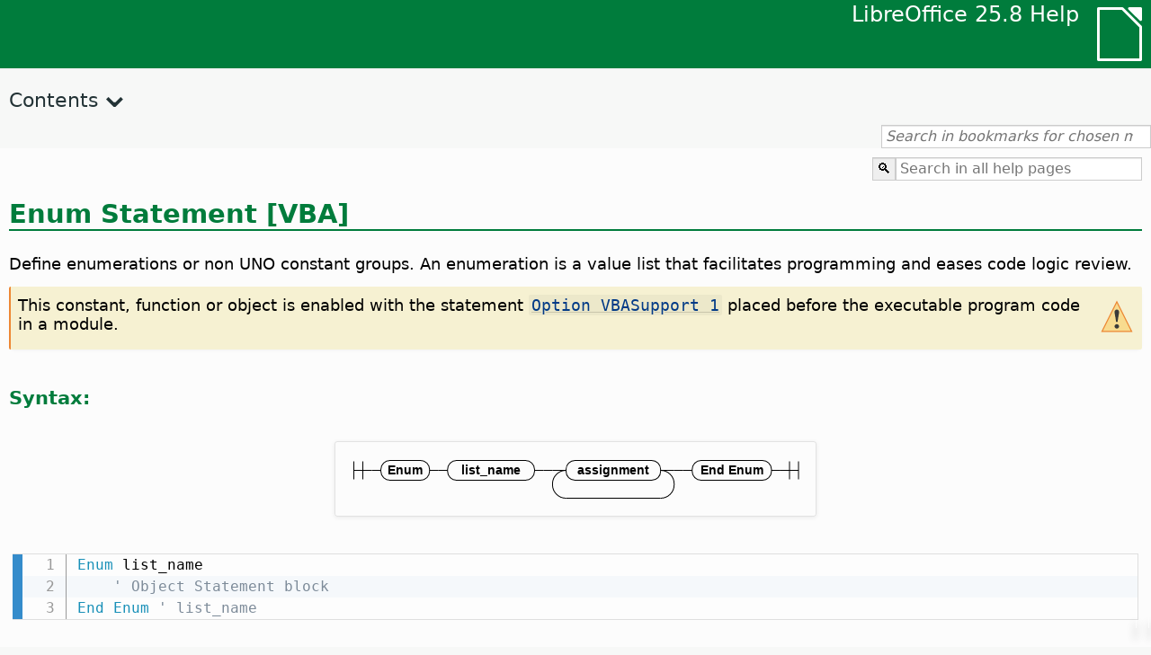

--- FILE ---
content_type: text/html
request_url: https://help.libreoffice.org/latest/ar/text/sbasic/shared/enum.html
body_size: 3379
content:
<!DOCTYPE html>
<html lang="ar" dir="rtl">
<head>
<base href="../../../../">
<meta http-equiv="Content-Type" content="text/html; charset=utf-8">
<meta http-equiv="Content-Security-Policy" content="script-src 'self' 'unsafe-inline' 'unsafe-eval' piwik.documentfoundation.org">
<title>Enum Statement</title>
<link rel="shortcut icon" href="media/navigation/favicon.ico">
<link type="text/css" href="normalize.css" rel="Stylesheet">
<link type="text/css" href="prism.css" rel="Stylesheet">
<link type="text/css" href="default.css" rel="Stylesheet">
<script type="text/javascript" src="polyfills.js"></script><script type="text/javascript" src="languages.js"></script><script type="text/javascript" src="ar/langnames.js"></script><script type="text/javascript" src="flexsearch.debug.js"></script><script type="text/javascript" src="prism.js"></script><script type="text/javascript" src="help2.js" defer></script><script type="text/javascript" src="tdf_matomo.js" defer></script><script type="text/javascript" src="a11y-toggle.js" defer></script><script type="text/javascript" src="paginathing.js" defer></script><script type="text/javascript" src="ar/bookmarks.js" defer></script><script type="text/javascript" src="ar/contents.js" defer></script><script type="text/javascript" src="help.js" defer></script><meta name="viewport" content="width=device-width,initial-scale=1">
</head>
<body>
<header id="TopLeftHeader"><a class="symbol" href="ar/text/shared/05/new_help.html"><div></div></a><a class="logo" href="ar/text/shared/05/new_help.html"><p dir="auto">LibreOffice 25.8 Help</p></a><div class="dropdowns">
<div class="modules">
<button type="button" data-a11y-toggle="modules-nav" id="modules" aria-haspopup="true" aria-expanded="false" aria-controls="modules-nav">Module</button><nav id="modules-nav" hidden=""></nav>
</div>
<div class="lang">
<button type="button" data-a11y-toggle="langs-nav" id="langs" aria-haspopup="true" aria-expanded="false" aria-controls="modules-nav">Language</button><nav id="langs-nav" hidden=""></nav>
</div>
</div></header><aside class="leftside"><input id="accordion-1" name="accordion-menu" type="checkbox"><label for="accordion-1" dir="auto">Contents</label><div id="Contents" class="contents-treeview"></div></aside><div id="SearchFrame"><div id="Bookmarks">
<input id="search-bar" type="search" class="search" placeholder="Search in bookmarks for chosen module" dir="auto"><div class="nav-container" tabindex="0"><nav class="index" dir="auto"></nav></div>
</div></div>
<div id="DisplayArea" itemprop="softwareHelp" itemscope="true" itemtype="http://schema.org/SoftwareApplication">
<noscript><div id="WarnJS"><h1 dir="auto">Enable JavaScript in the browser to display LibreOffice Help pages.</h1></div></noscript>
<div class="xapian-omega-search"><form name="P" method="get" action="/25.8/ar/search" target="_top">
<input id="omega-autofocus" type="search" name="P" placeholder="Search in all help pages" dir="auto"><input type="submit" class="xapian-omega-search-button" value="🔍">
</form></div>
<meta itemprop="applicationCategory" content="BusinessApplication">
<meta itemprop="applicationSuite" content="LibreOffice">
<meta itemprop="name" content="LibreOffice">
<meta itemprop="operatingsystem" content="Windows, Linux, MacOS">
<meta itemprop="author.name" content="The LibreOffice Documentation Team">
<meta itemprop="publisher.name" content="The Document Foundation">
<meta itemprop="softwareVersion" content="25.8">
<meta itemprop="inLanguage" content="ar">
<meta itemprop="datePublished" content="2020">
<meta itemprop="headline" content="Enum Statement">
<meta itemprop="license" content="https://www.libreoffice.org/download/license/">
<meta itemprop="image" content="media/navigation/libo-symbol-white.svg">
    <a id="N0001"></a>        <meta itemprop="keywords" content="Enum statement">        <meta itemprop="keywords" content="constant groups">        <meta itemprop="keywords" content="enumerations">
    <a id="enumheading"></a>
        <h1 id="hd_id221543446540070" dir="auto">Enum Statement [VBA]</h1>
        <p id="N0003" class="paragraph" dir="auto">Define enumerations or non UNO constant groups. An enumeration is a value list that facilitates programming and eases code logic review.</p>
    
    <div class="embedded">
<a id="vbasupport"></a>
    <div class="warning">
<div class="noteicon" dir="auto"><img src="media/icon-themes/res/helpimg/warning.svg" alt="warning" style="width:40px;height:40px;"></div>
<div class="notetext"><p id="par_id051920171018124524" dir="auto">This constant, function or object is enabled with the statement <a target="_top" href="ar/text/sbasic/shared/03103350.html"><span class="literal">Option VBASupport 1</span></a> placed before the executable program code in a module.</p></div>
</div>
<br>
</div>
    <div class="embedded">
<a id="functsyntax"></a>
<h3 id="hd_id061420171139089682" dir="auto">Syntax:</h3>
</div>
    <p id="par_id831588865616326" class="image" dir="auto">       <img src="media/helpimg/sbasic/Enum_statement.svg" class="genericimage" alt="Enum syntax" style="width:;height:" itemprop="image" itemscope="true" itemtype="http://schema.org/ImageObject"></p>
    <div class="bascode" itemscope="true" itemtype="http://schema.org/SoftwareSourceCode" itemprop="codeSampleType" content="snippet" data-tooltip="Click on text to copy to clipboard"><pre dir="auto"><code class="language-visual-basic line-numbers">
       Enum list_name
           ' Object Statement block
       End Enum ' list_name
    </code></pre></div>
    <h2 id="N0006" dir="auto">Parameters:</h2>
    <p id="N0007" class="paragraph" dir="auto">Within a given enumeration, fit together values that logically relate to one another.</p>
    <div class="embedded">
<a id="functexample"></a>
<h3 id="hd_id061420171139088233" dir="auto">Example:</h3>
</div>
    <div class="bascode" itemscope="true" itemtype="http://schema.org/SoftwareSourceCode" itemprop="codeSampleType" content="snippet" data-tooltip="Click on text to copy to clipboard"><pre dir="auto"><code class="language-visual-basic line-numbers">
       Option VBASupport 1
       Private Enum _WindowManager
           W1ND0WS = 1 ' Windows
           OS2PM = 2 ' OS/2 Presentation Manager
           MACINTOSH = 3 ' Macintosh
           MOTIF = 4 ' Motif Window Manager / Unix-like
           OPENLOOK = 5 ' Open Look / Unix-like
       End Enum
       Public Function WindowManager() As Object
           WindowManager = _WindowManager
       End Function ' &lt;library&gt;.&lt;module&gt;.WindowManager.XXX
    </code></pre></div>
    <div class="note">
<div class="noteicon" dir="auto"><img src="media/icon-themes/res/helpimg/note.svg" alt="note" style="width:40px;height:40px;"></div>
<div class="notetext"><p id="N0030" dir="auto">Enumerated values are rendered to <span class="emph">Long</span> datatype. Basic functions are public accessors to enumerations. Enumeration names and value names must be unique within a library and across modules.</p></div>
</div>
<br>

    <h2 id="N0036" dir="auto">Usage:</h2>
    <p id="N0037" class="paragraph" dir="auto">Display WindowManager grouped constant values:</p>
    <div class="bascode" itemscope="true" itemtype="http://schema.org/SoftwareSourceCode" itemprop="codeSampleType" content="snippet" data-tooltip="Click on text to copy to clipboard"><pre dir="auto"><code class="language-visual-basic line-numbers">
       Dim winMgr As Object : winMgr = &lt;library&gt;.&lt;module&gt;.WindowManager
       With winMgr
           Print .MACINTOSH, .MOTIF, .OPENLOOK, .OS2PM, .W1ND0WS
       End With
    </code></pre></div>
    <div class="tip">
<div class="noteicon" dir="auto"><img src="media/icon-themes/res/helpimg/tip.svg" alt="tip" style="width:40px;height:40px;"></div>
<div class="notetext"><p id="par_id731573636687662" dir="auto">Enumerations can be extended to other data types using <a target="_top" href="ar/text/sbasic/shared/03090413.html">Type statement</a> definitions. <a target="_top" href="ar/text/sbasic/guide/basic_2_python.html">Calling Python Scripts from Basic</a> illustrates that mechanism.</p></div>
</div>
<br>
    <a id="relatedtopics"></a><div class="relatedtopics">
<p class="related" itemprop="mentions" dir="auto"><a id="related"></a><span class="emph">Related Topics</span></p>
<div class="relatedbody" itemprop="mentions">
        <p id="N0051" class="paragraph" dir="auto"><a target="_top" href="ar/text/sbasic/shared/03100700.html">Const</a> statement, <a target="_top" href="ar/text/sbasic/shared/01020100.html">constants</a></p>
        <p id="N0053" class="paragraph" dir="auto"><a target="_top" href="ar/text/sbasic/shared/03103350.html">Option VBASupport</a> statement</p>
        <p id="N0061" class="paragraph" dir="auto"><a target="_top" href="ar/text/sbasic/shared/03090411.html">With</a> statement</p>
    </div>
</div>
</div>
<div id="DonationFrame"><div class="donation"><p dir="auto"><a href="https://www.libreoffice.org/donate/?pk_campaign=help" target="_blank">Please support us!</a></p></div></div>
<footer><h2 style="text-align: center;"><a href="https://books.libreoffice.org" target="_blank">LibreOffice Books</a></h2>
<div class="noteicon" dir="auto" style="display:flex;justify-content:center;flex-wrap:wrap;row-gap:15px;">
<img src="media/navigation/libo-writer.svg" alt="Writer Icon" style="width:60px;height:60px;"><img src="media/navigation/libo-calc.svg" alt="Calc Icon" style="width:60px;height:60px;"><img src="media/navigation/libo-impress.svg" alt="Impress Icon" style="width:60px;height:60px;"><img src="media/navigation/libo-draw.svg" alt="Draw Icon" style="width:60px;height:60px;"><img src="media/navigation/libo-base.svg" alt="Base Icon" style="width:60px;height:60px;"><img src="media/navigation/libo-math.svg" alt="Math Icon" style="width:60px;height:60px;"><img src="media/navigation/libo-symbol-black.svg" alt="Getting Started Icon" style="width:60px;height:60px;">
</div>
<p itemscope="true" itemtype="http://schema.org/Organization" dir="auto"><meta itemprop="name" content="The Document Foundation"><meta itemprop="legalName" content="The Document Foundation"><meta itemprop="alternateName" content="TDF"><meta itemprop="publishingPrinciples" content="https://www.libreoffice.org/imprint"><a href="https://www.libreoffice.org/imprint" target="_blank">Impressum (Legal Info)</a> | <a href="https://www.libreoffice.org/privacy" target="_blank">Privacy Policy</a> | <a href="https://www.documentfoundation.org/statutes.pdf" target="_blank">Statutes (non-binding English translation)</a> - <a href="https://www.documentfoundation.org/satzung.pdf" target="_blank">Satzung (binding German version)</a> | Copyright information: Unless otherwise specified, all text and images on this website are licensed under the <a href="https://www.libreoffice.org/download/license/" target="_blank">Mozilla Public License v2.0</a>. “LibreOffice” and “The Document Foundation” are registered trademarks of their corresponding registered owners or are in actual use as trademarks in one or more countries. Their respective logos and icons are also subject to international copyright laws. Use thereof is explained in our <a href="https://wiki.documentfoundation.org/TradeMark_Policy" target="_blank">trademark policy</a>. LibreOffice was based on OpenOffice.org.</p>
<div id="DEBUG" class="debug">
<h3 class="bug">Help content debug info:</h3>
<p dir="auto">This page is: <a href="https://opengrok.libreoffice.org/xref/help/source/text/sbasic/shared/enum.xhp" target="_blank">/text/sbasic/shared/enum.xhp</a></p>
<p dir="auto">Title is: Enum Statement</p>
<p id="bm_module" dir="auto"></p>
<p id="bm_system" dir="auto"></p>
<p id="bm_HID" dir="auto"></p>
</div></footer>
</body>
</html>


--- FILE ---
content_type: image/svg+xml
request_url: https://help.libreoffice.org/latest/media/helpimg/sbasic/Enum_statement.svg
body_size: 468
content:
<svg class="railroad-diagram" height="82" viewBox="0 0 533.5 82" width="533.5" xmlns="http://www.w3.org/2000/svg">
<g transform="translate(.5 .5)">
<style>/* <![CDATA[ */
    svg.railroad-diagram {
        background-color:transparent;
    }
    svg.railroad-diagram path {
        stroke-width:1;
        stroke:black;
        fill:rgba(0,0,0,0);
    }
    svg.railroad-diagram text {
        font:bold 14px monospace;
        font-family: Verdana, sans-serif;
        text-anchor:middle;
    }
    svg.railroad-diagram text.label{
        text-anchor:start;
    }
    svg.railroad-diagram text.comment{
        font:italic 12px monospace;
    }
    svg.railroad-diagram rect{
        stroke-width:1;
        stroke:black;
        fill:transparent;
    }

/* ]]> */
</style><g>
<path d="M20 21v20m10 -20v20m-10 -10h20"></path></g><path d="M40 31h10"></path><g class="terminal">
<path d="M50 31h0.0"></path><path d="M104.0 31h0.0"></path><rect height="22" rx="10" ry="10" width="54.0" x="50.0" y="20"></rect><text x="77.0" y="35">Enum</text></g><path d="M104.0 31h10"></path><path d="M114.0 31h10"></path><g class="terminal">
<path d="M124.0 31h0.0"></path><path d="M220.5 31h0.0"></path><rect height="22" rx="10" ry="10" width="96.5" x="124.0" y="20"></rect><text x="172.25" y="35">list&#95;name</text></g><path d="M220.5 31h10"></path><path d="M230.5 31h10"></path><g>
<path d="M240.5 31h0.0"></path><path d="M375.5 31h0.0"></path><path d="M240.5 31h15"></path><g class="terminal">
<path d="M255.5 31h0.0"></path><path d="M360.5 31h0.0"></path><rect height="22" rx="10" ry="10" width="105.0" x="255.5" y="20"></rect><text x="308.0" y="35">assignment</text></g><path d="M360.5 31h15"></path><path d="M255.5 31a15 15 0 0 0 -15 15v1a15 15 0 0 0 15 15"></path><g>
<path d="M255.5 62h105.0"></path></g><path d="M360.5 62a15 15 0 0 0 15 -15v-1a15 15 0 0 0 -15 -15"></path></g><path d="M375.5 31h10"></path><path d="M385.5 31h10"></path><g class="terminal">
<path d="M395.5 31h0.0"></path><path d="M483.5 31h0.0"></path><rect height="22" rx="10" ry="10" width="88.0" x="395.5" y="20"></rect><text x="439.5" y="35">End Enum</text></g><path d="M483.5 31h10"></path><path d="M 493.5 31 h 20 m -10 -10 v 20 m 10 -20 v 20"></path></g></svg>

--- FILE ---
content_type: application/javascript
request_url: https://help.libreoffice.org/latest/ar/bookmarks.js
body_size: 111208
content:
var bookmarks = [
{url:"ar/text/swriter/guide/calculate.html?DbPAR=WRITER#bm_id3149909", app:"WRITER", text:"= -- in Writer tables"},
{url:"ar/text/swriter/02/add_to_list.html?DbPAR=WRITER#bm_id1001616018043189", app:"WRITER", text:"Add to List"},
{url:"ar/text/swriter/guide/finding.html?DbPAR=WRITER#bm_id1163670", app:"WRITER", text:"Asian languages -- search options"},
{url:"ar/text/swriter/01/06100000.html?DbPAR=WRITER#bm_id3149353", app:"WRITER", text:"Asian languages -- sorting paragraphs/table rows"},
{url:"ar/text/swriter/guide/autocorr_except.html?DbPAR=WRITER#bm_id3152887", app:"WRITER", text:"AutoCorrect function --  adding exceptions"},
{url:"ar/text/swriter/guide/smarttags.html?DbPAR=WRITER#bm_id3155622", app:"WRITER", text:"AutoCorrect function --  smart tags"},
{url:"ar/text/swriter/guide/word_completion.html?DbPAR=WRITER#bm_id3148882", app:"WRITER", text:"AutoCorrect function --  word completion"},
{url:"ar/text/swriter/01/05150100.html?DbPAR=WRITER#bm_id531611675140517", app:"WRITER", text:"AutoCorrect function -- headings"},
{url:"ar/text/swriter/01/05150000.html?DbPAR=WRITER#bm_id3153925", app:"WRITER", text:"AutoCorrect function -- text documents"},
{url:"ar/text/swriter/guide/auto_off.html?DbPAR=WRITER#bm_id3154250", app:"WRITER", text:"AutoCorrect function -- turning off"},
{url:"ar/text/swriter/guide/autotext.html?DbPAR=WRITER#bm_id3155521", app:"WRITER", text:"AutoText"},
{url:"ar/text/swriter/01/04020100.html?DbPAR=WRITER#bm_id5941038", app:"WRITER", text:"DDE --  command for inserting sections"},
{url:"ar/text/swriter/guide/table_insert.html?DbPAR=WRITER#bm_id3156377", app:"WRITER", text:"DDE --  inserting tables"},
{url:"ar/text/swriter/01/04090007.html?DbPAR=WRITER#bm_id3154106", app:"WRITER", text:"DocInformation fields"},
{url:"ar/text/swriter/guide/even_odd_sdw.html?DbPAR=WRITER#bm_id3153407", app:"WRITER", text:"First Page page style"},
{url:"ar/text/swriter/guide/resize_navigator.html?DbPAR=WRITER#bm_id3145088", app:"WRITER", text:"Gallery -- docking and resizing"},
{url:"ar/text/swriter/01/04090007.html?DbPAR=WRITER#bm_id3154106", app:"WRITER", text:"HTML -- special tags for fields"},
{url:"ar/text/swriter/01/01160500.html?DbPAR=WRITER#bm_id891749227572703", app:"WRITER", text:"HTML document -- create"},
{url:"ar/text/swriter/guide/send2html.html?DbPAR=WRITER#bm_id3145087", app:"WRITER", text:"HTML documents --  creating from text documents"},
{url:"ar/text/swriter/guide/header_footer.html?DbPAR=WRITER#bm_id3155863", app:"WRITER", text:"HTML documents --  headers and footers"},
{url:"ar/text/swriter/guide/section_insert.html?DbPAR=WRITER#bm_id3149695", app:"WRITER", text:"HTML documents -- inserting linked sections"},
{url:"ar/text/swriter/guide/fields.html?DbPAR=WRITER#bm_id3145576", app:"WRITER", text:"Help tips -- fields"},
{url:"ar/text/swriter/guide/even_odd_sdw.html?DbPAR=WRITER#bm_id3153407", app:"WRITER", text:"Left Page page style"},
{url:"ar/text/swriter/librelogo/LibreLogo.html?DbPAR=WRITER#bm1", app:"WRITER", text:"LibreLogo"},
{url:"ar/text/swriter/guide/main.html?DbPAR=WRITER#bm_id3155855", app:"WRITER", text:"LibreOffice Writer --  instructions"},
{url:"ar/text/swriter/01/04090007.html?DbPAR=WRITER#bm_id3154106", app:"WRITER", text:"LibreOffice Writer --  special HTML tags"},
{url:"ar/text/swriter/02/add_to_list.html?DbPAR=WRITER#bm_id1001616018043189", app:"WRITER", text:"Lists -- merging"},
{url:"ar/text/swriter/librelogo/LibreLogo.html?DbPAR=WRITER#bm1", app:"WRITER", text:"Logo"},
{url:"ar/text/swriter/guide/navigator.html?DbPAR=WRITER#bm_id3154897", app:"WRITER", text:"Navigator --  overview in texts"},
{url:"ar/text/swriter/guide/resize_navigator.html?DbPAR=WRITER#bm_id3145088", app:"WRITER", text:"Navigator -- docking and resizing"},
{url:"ar/text/swriter/guide/hyperlinks.html?DbPAR=WRITER#bm_id3155845", app:"WRITER", text:"Navigator -- inserting hyperlinks"},
{url:"ar/text/swriter/guide/globaldoc_howtos.html?DbPAR=WRITER#bm_id3145246", app:"WRITER", text:"Navigator -- master documents"},
{url:"ar/text/swriter/guide/arrange_chapters.html?DbPAR=WRITER#bm_id3149973", app:"WRITER", text:"Navigator -- outline levels and headings"},
{url:"ar/text/swriter/guide/table_insert.html?DbPAR=WRITER#bm_id3156377", app:"WRITER", text:"OLE objects --  inserting tables in"},
{url:"ar/text/swriter/guide/border_object.html?DbPAR=WRITER#bm_id3146957", app:"WRITER", text:"OLE objects -- borders"},
{url:"ar/text/swriter/guide/references.html?DbPAR=WRITER#bm_id3145087", app:"WRITER", text:"OLE objects -- cross-referencing"},
{url:"ar/text/swriter/01/legacynumbering.html?DbPAR=WRITER#bm_id601579742532876", app:"WRITER", text:"OpenOffice.org legacy numbering"},
{url:"ar/text/swriter/01/accessibility_check.html?DbPAR=WRITER#bm_id551630942369429", app:"WRITER", text:"PDF/UA -- check"},
{url:"ar/text/swriter/guide/section_edit.html?DbPAR=WRITER#bm_id421641501464020", app:"WRITER", text:"Protect section -- removing"},
{url:"ar/text/swriter/guide/section_edit.html?DbPAR=WRITER#bm_id421641501464020", app:"WRITER", text:"Read-only contents -- editing"},
{url:"ar/text/swriter/guide/stylist_update.html?DbPAR=WRITER#bm_id3155915", app:"WRITER", text:"Styles window --  updating from selections"},
{url:"ar/text/swriter/guide/resize_navigator.html?DbPAR=WRITER#bm_id3145088", app:"WRITER", text:"Styles window -- docking and resizing"},
{url:"ar/text/swriter/guide/stylist_update.html?DbPAR=WRITER#bm_id3155915", app:"WRITER", text:"Stylist, see Styles window"},
{url:"ar/text/swriter/librelogo/LibreLogo.html?DbPAR=WRITER#bm1", app:"WRITER", text:"Turtle graphics"},
{url:"ar/text/swriter/guide/autocorr_except.html?DbPAR=WRITER#bm_id3152887", app:"WRITER", text:"abbreviations"},
{url:"ar/text/swriter/guide/keyboard.html?DbPAR=WRITER#bm_id3151169", app:"WRITER", text:"accessibility --  LibreOffice Writer"},
{url:"ar/text/swriter/01/accessibility_check.html?DbPAR=WRITER#bm_id551630942369429", app:"WRITER", text:"accessibility -- check in text document"},
{url:"ar/text/swriter/01/04180400.html?DbPAR=WRITER#bm_id3145799", app:"WRITER", text:"address books --  exchanging"},
{url:"ar/text/swriter/guide/ruler.html?DbPAR=WRITER#bm_id8186284", app:"WRITER", text:"adjusting page margins"},
{url:"ar/text/swriter/guide/indices_index.html?DbPAR=WRITER#bm_id3155911", app:"WRITER", text:"alphabetical indexes"},
{url:"ar/text/swriter/guide/anchor_object.html?DbPAR=WRITER#bm_id3147828", app:"WRITER", text:"anchors -- options"},
{url:"ar/text/swriter/guide/text_animation.html?DbPAR=WRITER#bm_id3151182", app:"WRITER", text:"animations -- text"},
{url:"ar/text/swriter/02/14020000.html?DbPAR=WRITER#bm_id3149687", app:"WRITER", text:"arithmetical operators in formulas"},
{url:"ar/text/swriter/guide/arrange_chapters.html?DbPAR=WRITER#bm_id3149973", app:"WRITER", text:"arranging -- headings"},
{url:"ar/text/swriter/01/05060100.html?DbPAR=WRITER#bm_id9646290", app:"WRITER", text:"aspect ratio -- resizing objects"},
{url:"ar/text/swriter/01/01160300.html?DbPAR=WRITER#bm_id171749230051678", app:"WRITER", text:"autoabstract -- create"},
{url:"ar/text/swriter/01/01160400.html?DbPAR=WRITER#bm_id31749230428547", app:"WRITER", text:"autoasbstract to presentation"},
{url:"ar/text/swriter/01/05150200.html?DbPAR=WRITER#bm_id5028839", app:"WRITER", text:"autocorrect -- apply manually"},
{url:"ar/text/swriter/guide/auto_numbering.html?DbPAR=WRITER#bm_id3147407", app:"WRITER", text:"automatic bullets/numbers --  AutoCorrect function"},
{url:"ar/text/swriter/guide/auto_off.html?DbPAR=WRITER#bm_id3154250", app:"WRITER", text:"automatic changes on/off"},
{url:"ar/text/swriter/01/05150100.html?DbPAR=WRITER#bm_id531611675140517", app:"WRITER", text:"automatic heading formatting"},
{url:"ar/text/swriter/guide/using_hyphen.html?DbPAR=WRITER#bm_id3149695", app:"WRITER", text:"automatic hyphenation in text"},
{url:"ar/text/swriter/guide/captions_numbers.html?DbPAR=WRITER#bm_id3147684", app:"WRITER", text:"automatic numbering -- of objects"},
{url:"ar/text/swriter/guide/auto_spellcheck.html?DbPAR=WRITER#bm_id3154265", app:"WRITER", text:"automatic spellcheck"},
{url:"ar/text/swriter/guide/word_completion.html?DbPAR=WRITER#bm_id3148882", app:"WRITER", text:"automatic word completion"},
{url:"ar/text/swriter/guide/pagebackground.html?DbPAR=WRITER#bm_id8431653", app:"WRITER", text:"backgrounds --  different pages"},
{url:"ar/text/swriter/guide/background.html?DbPAR=WRITER#bm_id3149346", app:"WRITER", text:"backgrounds -- selecting"},
{url:"ar/text/swriter/guide/background.html?DbPAR=WRITER#bm_id3149346", app:"WRITER", text:"backgrounds -- text objects"},
{url:"ar/text/swriter/guide/tablemode.html?DbPAR=WRITER#bm_id3155856", app:"WRITER", text:"behavior of rows/columns"},
{url:"ar/text/swriter/guide/indices_literature.html?DbPAR=WRITER#bm_id3149687", app:"WRITER", text:"bibliographies"},
{url:"ar/text/swriter/guide/even_odd_sdw.html?DbPAR=WRITER#bm_id3153407", app:"WRITER", text:"blank pages with alternating page styles"},
{url:"ar/text/swriter/01/05030200.html?DbPAR=WRITER#bm_id2502212", app:"WRITER", text:"block protect, see also widows or orphans"},
{url:"ar/text/swriter/guide/autotext.html?DbPAR=WRITER#bm_id3155521", app:"WRITER", text:"blocks of text"},
{url:"ar/text/swriter/guide/shortcut_writing.html?DbPAR=WRITER#bm_id3149689", app:"WRITER", text:"bold -- formatting while typing"},
{url:"ar/text/swriter/02/10080000.html?DbPAR=WRITER#bm_id9658192", app:"WRITER", text:"book previews"},
{url:"ar/text/swriter/guide/print_preview.html?DbPAR=WRITER#bm_id3155179", app:"WRITER", text:"book view"},
{url:"ar/text/swriter/guide/print_brochure.html?DbPAR=WRITER#bm_id6743064", app:"WRITER", text:"booklet printing"},
{url:"ar/text/swriter/guide/jump2statusbar.html?DbPAR=WRITER#bm_id3145778", app:"WRITER", text:"bookmarks --  positioning cursor"},
{url:"ar/text/swriter/01/04040000.html?DbPAR=WRITER#bm_id4974211", app:"WRITER", text:"bookmarks -- inserting"},
{url:"ar/text/swriter/guide/auto_off.html?DbPAR=WRITER#bm_id3154250", app:"WRITER", text:"borders --  automatic drawing on/off"},
{url:"ar/text/swriter/guide/border_character.html?DbPAR=WRITER#bm_id3156136", app:"WRITER", text:"borders --  for characters"},
{url:"ar/text/swriter/guide/border_object.html?DbPAR=WRITER#bm_id3146957", app:"WRITER", text:"borders --  for objects"},
{url:"ar/text/swriter/guide/border_page.html?DbPAR=WRITER#bm_id3156136", app:"WRITER", text:"borders --  for pages"},
{url:"ar/text/swriter/guide/footnote_with_line.html?DbPAR=WRITER#bm_id3147683", app:"WRITER", text:"borders -- for footnotes/endnotes"},
{url:"ar/text/swriter/guide/header_with_line.html?DbPAR=WRITER#bm_id3154866", app:"WRITER", text:"borders -- for headers/footers"},
{url:"ar/text/swriter/guide/borders.html?DbPAR=WRITER#bm_id6737876", app:"WRITER", text:"borders -- for text tables"},
{url:"ar/text/swriter/guide/print_brochure.html?DbPAR=WRITER#bm_id6743064", app:"WRITER", text:"brochures --  printing individual"},
{url:"ar/text/swriter/guide/stylist_fillformat.html?DbPAR=WRITER#bm_id3145084", app:"WRITER", text:"brush for copying styles"},
{url:"ar/text/swriter/guide/numbering_paras.html?DbPAR=WRITER#bm_id3149637", app:"WRITER", text:"bullet lists --  interrupting"},
{url:"ar/text/swriter/guide/insert_tab_innumbering.html?DbPAR=WRITER#bm_id3145078", app:"WRITER", text:"bullet lists -- changing levels"},
{url:"ar/text/swriter/guide/auto_numbering.html?DbPAR=WRITER#bm_id3147407", app:"WRITER", text:"bullet lists -- creating while typing"},
{url:"ar/text/swriter/guide/auto_numbering.html?DbPAR=WRITER#bm_id3147407", app:"WRITER", text:"bullets --  using automatically"},
{url:"ar/text/swriter/guide/using_numbered_lists.html?DbPAR=WRITER#bm_id3155186", app:"WRITER", text:"bullets -- adding and editing"},
{url:"ar/text/swriter/guide/calculate_multitable.html?DbPAR=WRITER#bm_id3154248", app:"WRITER", text:"calculating --  across multiple text tables"},
{url:"ar/text/swriter/guide/calculate.html?DbPAR=WRITER#bm_id3149909", app:"WRITER", text:"calculating --  in text"},
{url:"ar/text/swriter/guide/calculate_intext.html?DbPAR=WRITER#bm_id3147406", app:"WRITER", text:"calculating -- formulas/mean values"},
{url:"ar/text/swriter/guide/calculate_intext2.html?DbPAR=WRITER#bm_id3153899", app:"WRITER", text:"calculating -- in text tables"},
{url:"ar/text/swriter/guide/calculate_intable.html?DbPAR=WRITER#bm_id3147400", app:"WRITER", text:"calculating -- sums in text tables"},
{url:"ar/text/swriter/guide/autocorr_except.html?DbPAR=WRITER#bm_id3152887", app:"WRITER", text:"capital letters -- avoiding after specific abbreviations"},
{url:"ar/text/swriter/guide/auto_off.html?DbPAR=WRITER#bm_id3154250", app:"WRITER", text:"capital letters -- changing to small letters after periods"},
{url:"ar/text/swriter/guide/text_capital.html?DbPAR=WRITER#bm_id3155182", app:"WRITER", text:"capital letters -- changing to small letters"},
{url:"ar/text/swriter/01/05030400.html?DbPAR=WRITER#bm_id7635731", app:"WRITER", text:"capital letters -- starting paragraphs"},
{url:"ar/text/swriter/guide/captions_numbers.html?DbPAR=WRITER#bm_id3147684", app:"WRITER", text:"captions --  adding chapter numbers"},
{url:"ar/text/swriter/guide/captions_numbers.html?DbPAR=WRITER#bm_id3147684", app:"WRITER", text:"captions --  adding heading numbers"},
{url:"ar/text/swriter/guide/captions.html?DbPAR=WRITER#bm_id3147691", app:"WRITER", text:"captions --  inserting and editing"},
{url:"ar/text/swriter/guide/table_cellmerge.html?DbPAR=WRITER#bm_id3147240", app:"WRITER", text:"cell merges"},
{url:"ar/text/swriter/guide/tablemode.html?DbPAR=WRITER#bm_id3155856", app:"WRITER", text:"cells --  adapting the width by keyboard"},
{url:"ar/text/swriter/guide/background.html?DbPAR=WRITER#bm_id3149346", app:"WRITER", text:"cells --  backgrounds"},
{url:"ar/text/swriter/guide/table_sizing.html?DbPAR=WRITER#bm_id3156108", app:"WRITER", text:"cells --  enlarging and reducing in text tables"},
{url:"ar/text/swriter/guide/table_cellmerge.html?DbPAR=WRITER#bm_id3147240", app:"WRITER", text:"cells --  merging/splitting"},
{url:"ar/text/swriter/guide/borders.html?DbPAR=WRITER#bm_id6737876", app:"WRITER", text:"cells -- borders in text tables"},
{url:"ar/text/swriter/guide/calculate_intable.html?DbPAR=WRITER#bm_id3147400", app:"WRITER", text:"cells -- calculating sums"},
{url:"ar/text/swriter/guide/table_insert.html?DbPAR=WRITER#bm_id3156377", app:"WRITER", text:"cells -- inserting from spreadsheets"},
{url:"ar/text/swriter/guide/protection.html?DbPAR=WRITER#bm_id3150620", app:"WRITER", text:"cells -- protecting/unprotecting"},
{url:"ar/text/swriter/guide/text_centervert.html?DbPAR=WRITER#bm_id3155177", app:"WRITER", text:"centering -- frames on pages"},
{url:"ar/text/swriter/guide/anchor_object.html?DbPAR=WRITER#bm_id3147828", app:"WRITER", text:"centering -- images on HTML pages"},
{url:"ar/text/swriter/guide/globaldoc.html?DbPAR=WRITER#bm_id3145246", app:"WRITER", text:"central documents"},
{url:"ar/text/swriter/guide/auto_off.html?DbPAR=WRITER#bm_id3154250", app:"WRITER", text:"changes -- automatic"},
{url:"ar/text/swriter/guide/using_numbered_lists.html?DbPAR=WRITER#bm_id3155186", app:"WRITER", text:"changing -- bulleting symbols"},
{url:"ar/text/swriter/guide/text_capital.html?DbPAR=WRITER#bm_id3155182", app:"WRITER", text:"changing -- cases of text"},
{url:"ar/text/swriter/guide/fields.html?DbPAR=WRITER#bm_id3145576", app:"WRITER", text:"changing -- field shadings"},
{url:"ar/text/swriter/guide/field_convert.html?DbPAR=WRITER#bm_id3154079", app:"WRITER", text:"changing -- fields, into text"},
{url:"ar/text/swriter/guide/indenting.html?DbPAR=WRITER#bm_id3155869", app:"WRITER", text:"changing -- indents"},
{url:"ar/text/swriter/guide/pagebackground.html?DbPAR=WRITER#bm_id8431653", app:"WRITER", text:"changing -- page backgrounds"},
{url:"ar/text/swriter/guide/numbering_paras.html?DbPAR=WRITER#bm_id3149637", app:"WRITER", text:"changing -- starting numbers in lists"},
{url:"ar/text/swriter/guide/header_with_chapter.html?DbPAR=WRITER#bm_id3155919", app:"WRITER", text:"chapter names in headers"},
{url:"ar/text/swriter/guide/chapter_numbering.html?DbPAR=WRITER#bm_id3147682", app:"WRITER", text:"chapter numbering"},
{url:"ar/text/swriter/guide/captions_numbers.html?DbPAR=WRITER#bm_id3147684", app:"WRITER", text:"chapter numbers in captions"},
{url:"ar/text/swriter/guide/chapter_numbering.html?DbPAR=WRITER#bm_id3147682", app:"WRITER", text:"chapters -- numbering"},
{url:"ar/text/swriter/01/05130000.html?DbPAR=WRITER#bm_id4005249", app:"WRITER", text:"character styles -- style categories"},
{url:"ar/text/swriter/guide/words_count.html?DbPAR=WRITER#bm_id3149686", app:"WRITER", text:"characters --  counting"},
{url:"ar/text/swriter/guide/text_capital.html?DbPAR=WRITER#bm_id3155182", app:"WRITER", text:"characters --  uppercase or lowercase"},
{url:"ar/text/swriter/guide/border_character.html?DbPAR=WRITER#bm_id3156136", app:"WRITER", text:"characters -- defining borders"},
{url:"ar/text/swriter/guide/search_regexp.html?DbPAR=WRITER#bm_id3150099", app:"WRITER", text:"characters -- finding all"},
{url:"ar/text/swriter/01/spotlight_chars_df.html?DbPAR=WRITER#bm_id401688481259265", app:"WRITER", text:"characters direct formatting -- spotlighting"},
{url:"ar/text/swriter/01/view_images_charts.html?DbPAR=WRITER#bm_id561686935375127", app:"WRITER", text:"chart -- view in text document"},
{url:"ar/text/swriter/guide/captions.html?DbPAR=WRITER#bm_id3147691", app:"WRITER", text:"charts --  labeling"},
{url:"ar/text/swriter/guide/border_object.html?DbPAR=WRITER#bm_id3146957", app:"WRITER", text:"charts -- borders"},
{url:"ar/text/swriter/guide/insert_graphic_fromchart.html?DbPAR=WRITER#bm_id3152999", app:"WRITER", text:"charts -- copying from Calc into Writer"},
{url:"ar/text/swriter/01/contentcontrol00.html?DbPAR=WRITER#bm_id401672741265611", app:"WRITER", text:"checkbox -- content control properties"},
{url:"ar/text/swriter/menu/contentcontrol_submenu.html?DbPAR=WRITER#bm_id901672741515183", app:"WRITER", text:"checkbox -- content control"},
{url:"ar/text/swriter/guide/spellcheck_dialog.html?DbPAR=WRITER#bm_id3149684", app:"WRITER", text:"checking spelling -- manually"},
{url:"ar/text/swriter/guide/auto_spellcheck.html?DbPAR=WRITER#bm_id3154265", app:"WRITER", text:"checking spelling -- while typing"},
{url:"ar/text/swriter/01/04010000.html?DbPAR=WRITER#bm_id991649682491332", app:"WRITER", text:"clear left -- manual break"},
{url:"ar/text/swriter/01/04010000.html?DbPAR=WRITER#bm_id991649682491332", app:"WRITER", text:"clear right -- manual break"},
{url:"ar/text/swriter/guide/calculate_clipboard.html?DbPAR=WRITER#bm_id3147692", app:"WRITER", text:"clipboard -- calculating in text"},
{url:"ar/text/swriter/01/01160200.html?DbPAR=WRITER#bm_id481537444644102", app:"WRITER", text:"clipboard -- outline to clipboard"},
{url:"ar/text/swriter/guide/table_sizing.html?DbPAR=WRITER#bm_id3156108", app:"WRITER", text:"column widths in tables"},
{url:"ar/text/swriter/01/05090300.html?DbPAR=WRITER#bm_id3154558", app:"WRITER", text:"columns --  breaks in text tables"},
{url:"ar/text/swriter/02/04100000.html?DbPAR=WRITER#bm_id3152899", app:"WRITER", text:"columns --  inserting in tables"},
{url:"ar/text/swriter/guide/sections.html?DbPAR=WRITER#bm_id3149832", app:"WRITER", text:"columns --  on text pages"},
{url:"ar/text/swriter/guide/table_sizing.html?DbPAR=WRITER#bm_id3156108", app:"WRITER", text:"columns -- resizing in tables"},
{url:"ar/text/swriter/guide/table_select.html?DbPAR=WRITER#bm_id7693411", app:"WRITER", text:"columns -- selecting"},
{url:"ar/text/swriter/01/contentcontrol00.html?DbPAR=WRITER#bm_id401672741265611", app:"WRITER", text:"combo box -- content control properties"},
{url:"ar/text/swriter/menu/contentcontrol_submenu.html?DbPAR=WRITER#bm_id901672741515183", app:"WRITER", text:"combo box -- content control"},
{url:"ar/text/swriter/01/sidebar_comments.html?DbPAR=WRITER#bm_id31727446644995", app:"WRITER", text:"comments -- filter"},
{url:"ar/text/swriter/01/sidebar_comments.html?DbPAR=WRITER#bm_id31727446644995", app:"WRITER", text:"comments -- sidebar"},
{url:"ar/text/swriter/01/sidebar_comments.html?DbPAR=WRITER#bm_id31727446644995", app:"WRITER", text:"comments -- sort by date"},
{url:"ar/text/swriter/01/sidebar_comments.html?DbPAR=WRITER#bm_id31727446644995", app:"WRITER", text:"comments -- sort by position"},
{url:"ar/text/swriter/01/sidebar_comments.html?DbPAR=WRITER#bm_id31727446644995", app:"WRITER", text:"comments -- sort"},
{url:"ar/text/swriter/guide/word_completion.html?DbPAR=WRITER#bm_id3148882", app:"WRITER", text:"completion of words"},
{url:"ar/text/swriter/01/04120250.html?DbPAR=WRITER#bm_id3148768", app:"WRITER", text:"concordance files --  definition"},
{url:"ar/text/swriter/guide/indices_index.html?DbPAR=WRITER#bm_id3155911", app:"WRITER", text:"concordance files -- indexes"},
{url:"ar/text/swriter/01/05130100.html?DbPAR=WRITER#bm_id3154656", app:"WRITER", text:"conditional styles"},
{url:"ar/text/swriter/guide/conditional_text.html?DbPAR=WRITER#bm_id3155619", app:"WRITER", text:"conditional text --  setting up"},
{url:"ar/text/swriter/guide/conditional_text2.html?DbPAR=WRITER#bm_id3153108", app:"WRITER", text:"conditional text -- page counts"},
{url:"ar/text/swriter/01/04090200.html?DbPAR=WRITER#bm_id3145828", app:"WRITER", text:"conditions --  in fields and sections"},
{url:"ar/text/swriter/guide/fields_userdata.html?DbPAR=WRITER#bm_id3153398", app:"WRITER", text:"conditions --  user data fields"},
{url:"ar/text/swriter/01/contentcontrol00.html?DbPAR=WRITER#bm_id401672741265611", app:"WRITER", text:"content control -- properties"},
{url:"ar/text/swriter/menu/contentcontrol_submenu.html?DbPAR=WRITER#bm_id901672741515183", app:"WRITER", text:"content control"},
{url:"ar/text/swriter/guide/footer_nextpage.html?DbPAR=WRITER#bm_id3145819", app:"WRITER", text:"continuation pages"},
{url:"ar/text/swriter/guide/wrap.html?DbPAR=WRITER#bm_id3154486", app:"WRITER", text:"contour editor"},
{url:"ar/text/swriter/guide/wrap.html?DbPAR=WRITER#bm_id3154486", app:"WRITER", text:"contour wrap"},
{url:"ar/text/swriter/01/06090000.html?DbPAR=WRITER#bm_id3147402", app:"WRITER", text:"converting --  text, into tables"},
{url:"ar/text/swriter/guide/field_convert.html?DbPAR=WRITER#bm_id3154079", app:"WRITER", text:"converting -- fields, into text"},
{url:"ar/text/swriter/guide/section_edit.html?DbPAR=WRITER#bm_id3149816", app:"WRITER", text:"converting -- sections, into normal text"},
{url:"ar/text/swriter/guide/removing_line_breaks.html?DbPAR=WRITER#bm_id3149687", app:"WRITER", text:"copies -- removing line breaks"},
{url:"ar/text/swriter/01/copyfielddialog.html?DbPAR=WRITER#bm_id171516897713650", app:"WRITER", text:"copy field dialog -- text documents"},
{url:"ar/text/swriter/guide/insert_graphic_fromchart.html?DbPAR=WRITER#bm_id3152999", app:"WRITER", text:"copying --  charts from LibreOffice Calc"},
{url:"ar/text/swriter/guide/stylist_fillformat.html?DbPAR=WRITER#bm_id3145084", app:"WRITER", text:"copying --  styles, by fill format mode"},
{url:"ar/text/swriter/guide/dragdroptext.html?DbPAR=WRITER#bm_id3155919", app:"WRITER", text:"copying --  text sections"},
{url:"ar/text/swriter/guide/stylist_fromselect.html?DbPAR=WRITER#bm_id3155911", app:"WRITER", text:"copying -- styles, from selections"},
{url:"ar/text/swriter/01/copyfielddialog.html?DbPAR=WRITER#bm_id171516897713650", app:"WRITER", text:"copying field text -- read-only documents"},
{url:"ar/text/swriter/guide/words_count.html?DbPAR=WRITER#bm_id3149686", app:"WRITER", text:"counting words"},
{url:"ar/text/swriter/guide/references.html?DbPAR=WRITER#bm_id3145087", app:"WRITER", text:"cross-references --  inserting and updating"},
{url:"ar/text/swriter/guide/hyperlinks.html?DbPAR=WRITER#bm_id3155845", app:"WRITER", text:"cross-references --  inserting with Navigator"},
{url:"ar/text/swriter/guide/references_modify.html?DbPAR=WRITER#bm_id3149291", app:"WRITER", text:"cross-references --  modifying"},
{url:"ar/text/swriter/guide/text_direct_cursor.html?DbPAR=WRITER#bm_id3155178", app:"WRITER", text:"cursor -- direct cursor"},
{url:"ar/text/swriter/guide/delete_from_dict.html?DbPAR=WRITER#bm_id3147688", app:"WRITER", text:"custom dictionaries --  removing words from"},
{url:"ar/text/swriter/01/04180400.html?DbPAR=WRITER#bm_id3145799", app:"WRITER", text:"databases --  exchanging"},
{url:"ar/text/swriter/guide/indices_literature.html?DbPAR=WRITER#bm_id3149687", app:"WRITER", text:"databases -- creating bibliographies"},
{url:"ar/text/swriter/01/04090200.html?DbPAR=WRITER#bm_id3145828", app:"WRITER", text:"databases -- in conditions"},
{url:"ar/text/swriter/01/contentcontrol00.html?DbPAR=WRITER#bm_id401672741265611", app:"WRITER", text:"date -- content control properties"},
{url:"ar/text/swriter/menu/contentcontrol_submenu.html?DbPAR=WRITER#bm_id901672741515183", app:"WRITER", text:"date -- content control"},
{url:"ar/text/swriter/01/04090007.html?DbPAR=WRITER#bm_id3154106", app:"WRITER", text:"date fields -- HTML"},
{url:"ar/text/swriter/guide/fields_date.html?DbPAR=WRITER#bm_id5111545", app:"WRITER", text:"date fields -- fixed/variable"},
{url:"ar/text/swriter/guide/number_date_conv.html?DbPAR=WRITER#bm_id3156383", app:"WRITER", text:"dates -- formatting automatically in tables"},
{url:"ar/text/swriter/guide/fields_date.html?DbPAR=WRITER#bm_id5111545", app:"WRITER", text:"dates -- inserting"},
{url:"ar/text/swriter/guide/word_completion.html?DbPAR=WRITER#bm_id3148882", app:"WRITER", text:"deactivating -- word completion"},
{url:"ar/text/swriter/guide/header_pagestyles.html?DbPAR=WRITER#bm_id3155920", app:"WRITER", text:"defining --  headers/footers"},
{url:"ar/text/swriter/guide/border_character.html?DbPAR=WRITER#bm_id3156136", app:"WRITER", text:"defining -- character borders"},
{url:"ar/text/swriter/guide/conditional_text.html?DbPAR=WRITER#bm_id3155619", app:"WRITER", text:"defining -- conditions"},
{url:"ar/text/swriter/guide/border_object.html?DbPAR=WRITER#bm_id3146957", app:"WRITER", text:"defining -- object borders"},
{url:"ar/text/swriter/guide/border_page.html?DbPAR=WRITER#bm_id3156136", app:"WRITER", text:"defining -- page borders"},
{url:"ar/text/swriter/guide/pagestyles.html?DbPAR=WRITER#bm_id7071138", app:"WRITER", text:"defining -- page styles"},
{url:"ar/text/swriter/guide/pagenumbers.html?DbPAR=WRITER#bm_id5918759", app:"WRITER", text:"defining -- starting page numbers"},
{url:"ar/text/swriter/guide/borders.html?DbPAR=WRITER#bm_id6737876", app:"WRITER", text:"defining -- table borders in Writer"},
{url:"ar/text/swriter/guide/removing_line_breaks.html?DbPAR=WRITER#bm_id3149687", app:"WRITER", text:"deleting --  line breaks"},
{url:"ar/text/swriter/guide/table_delete.html?DbPAR=WRITER#bm_id3149489", app:"WRITER", text:"deleting --  tables or table contents"},
{url:"ar/text/swriter/guide/indices_delete.html?DbPAR=WRITER#bm_id3155186", app:"WRITER", text:"deleting -- entries of indexes/tables of contents"},
{url:"ar/text/swriter/guide/footnote_usage.html?DbPAR=WRITER#bm_id3145819", app:"WRITER", text:"deleting -- footnotes"},
{url:"ar/text/swriter/guide/chapter_numbering.html?DbPAR=WRITER#bm_id3147682", app:"WRITER", text:"deleting -- heading numbers"},
{url:"ar/text/swriter/guide/indices_edit.html?DbPAR=WRITER#bm_id3149695", app:"WRITER", text:"deleting -- indexes/tables of contents"},
{url:"ar/text/swriter/guide/numbering_paras.html?DbPAR=WRITER#bm_id3149637", app:"WRITER", text:"deleting -- numbers in lists"},
{url:"ar/text/swriter/guide/page_break.html?DbPAR=WRITER#bm_id3155183", app:"WRITER", text:"deleting -- page breaks"},
{url:"ar/text/swriter/guide/section_edit.html?DbPAR=WRITER#bm_id3149816", app:"WRITER", text:"deleting -- sections"},
{url:"ar/text/swriter/guide/delete_from_dict.html?DbPAR=WRITER#bm_id3147688", app:"WRITER", text:"deleting -- words in user-defined dictionaries"},
{url:"ar/text/swriter/guide/insert_tab_innumbering.html?DbPAR=WRITER#bm_id3145078", app:"WRITER", text:"demote level -- in lists"},
{url:"ar/text/swriter/guide/arrange_chapters.html?DbPAR=WRITER#bm_id3149973", app:"WRITER", text:"demoting outline levels"},
{url:"ar/text/swriter/01/sidebar_design.html?DbPAR=WRITER#bm_id431731354972745", app:"WRITER", text:"design -- apply preset"},
{url:"ar/text/swriter/01/sidebar_design.html?DbPAR=WRITER#bm_id431731354972745", app:"WRITER", text:"design -- apply theme"},
{url:"ar/text/swriter/01/sidebar_design.html?DbPAR=WRITER#bm_id431731354972745", app:"WRITER", text:"design -- sidebar"},
{url:"ar/text/swriter/guide/using_thesaurus.html?DbPAR=WRITER#bm_id3145576", app:"WRITER", text:"dictionaries --  thesaurus"},
{url:"ar/text/swriter/02/18130000.html?DbPAR=WRITER#bm_id3147167", app:"WRITER", text:"direct cursor --  restriction"},
{url:"ar/text/swriter/guide/text_direct_cursor.html?DbPAR=WRITER#bm_id3155178", app:"WRITER", text:"direct cursor --  settings"},
{url:"ar/text/swriter/guide/reset_format.html?DbPAR=WRITER#bm_id3149963", app:"WRITER", text:"direct formatting -- exiting"},
{url:"ar/text/swriter/guide/fields.html?DbPAR=WRITER#bm_id3145576", app:"WRITER", text:"disabling -- field highlighting"},
{url:"ar/text/swriter/guide/smarttags.html?DbPAR=WRITER#bm_id3155622", app:"WRITER", text:"disabling -- smart tags"},
{url:"ar/text/swriter/guide/word_completion.html?DbPAR=WRITER#bm_id3148882", app:"WRITER", text:"disabling -- word completion"},
{url:"ar/text/swriter/guide/hidden_text_display.html?DbPAR=WRITER#bm_id3148856", app:"WRITER", text:"displaying -- hidden text"},
{url:"ar/text/swriter/01/05190000.html?DbPAR=WRITER#bm_id3153246", app:"WRITER", text:"dividing tables"},
{url:"ar/text/swriter/guide/resize_navigator.html?DbPAR=WRITER#bm_id3145088", app:"WRITER", text:"docking --  Navigator window"},
{url:"ar/text/swriter/guide/protection.html?DbPAR=WRITER#bm_id3150620", app:"WRITER", text:"document -- protection from changes"},
{url:"ar/text/swriter/guide/globaldoc.html?DbPAR=WRITER#bm_id3145246", app:"WRITER", text:"documents --  master documents and subdocuments"},
{url:"ar/text/swriter/guide/words_count.html?DbPAR=WRITER#bm_id3149686", app:"WRITER", text:"documents --  number of words/characters"},
{url:"ar/text/swriter/guide/stylist_fromselect.html?DbPAR=WRITER#bm_id3155911", app:"WRITER", text:"drag and drop -- creating new styles"},
{url:"ar/text/swriter/guide/captions.html?DbPAR=WRITER#bm_id3147691", app:"WRITER", text:"draw objects --  inserting captions"},
{url:"ar/text/swriter/guide/references.html?DbPAR=WRITER#bm_id3145087", app:"WRITER", text:"draw objects -- cross-referencing"},
{url:"ar/text/swriter/01/05030400.html?DbPAR=WRITER#bm_id7635731", app:"WRITER", text:"drop caps insertion"},
{url:"ar/text/swriter/01/contentcontrol00.html?DbPAR=WRITER#bm_id401672741265611", app:"WRITER", text:"drop-down list -- content control properties"},
{url:"ar/text/swriter/menu/contentcontrol_submenu.html?DbPAR=WRITER#bm_id901672741515183", app:"WRITER", text:"drop-down list -- content control"},
{url:"ar/text/swriter/01/04090300.html?DbPAR=WRITER#bm_id991519648545589", app:"WRITER", text:"edit -- fields"},
{url:"ar/text/swriter/01/04120250.html?DbPAR=WRITER#bm_id3148768", app:"WRITER", text:"editing --  concordance files"},
{url:"ar/text/swriter/guide/indices_form.html?DbPAR=WRITER#bm_id3155855", app:"WRITER", text:"editing --  index format"},
{url:"ar/text/swriter/guide/captions.html?DbPAR=WRITER#bm_id3147691", app:"WRITER", text:"editing -- captions"},
{url:"ar/text/swriter/guide/references_modify.html?DbPAR=WRITER#bm_id3149291", app:"WRITER", text:"editing -- cross-references"},
{url:"ar/text/swriter/guide/footnote_usage.html?DbPAR=WRITER#bm_id3145819", app:"WRITER", text:"editing -- footnotes/endnotes"},
{url:"ar/text/swriter/guide/text_frame.html?DbPAR=WRITER#bm_id3149487", app:"WRITER", text:"editing -- frames"},
{url:"ar/text/swriter/guide/indices_edit.html?DbPAR=WRITER#bm_id3149695", app:"WRITER", text:"editing -- indexes/tables of contents"},
{url:"ar/text/swriter/guide/section_edit.html?DbPAR=WRITER#bm_id3149816", app:"WRITER", text:"editing -- sections"},
{url:"ar/text/swriter/guide/indices_delete.html?DbPAR=WRITER#bm_id3155186", app:"WRITER", text:"editing -- table/index entries"},
{url:"ar/text/swriter/guide/wrap.html?DbPAR=WRITER#bm_id3154486", app:"WRITER", text:"editors -- contour editor"},
{url:"ar/text/swriter/guide/text_animation.html?DbPAR=WRITER#bm_id3151182", app:"WRITER", text:"effects --  text animation"},
{url:"ar/text/swriter/guide/text_emphasize.html?DbPAR=WRITER#bm_id3149820", app:"WRITER", text:"emphasizing text"},
{url:"ar/text/swriter/guide/even_odd_sdw.html?DbPAR=WRITER#bm_id3153407", app:"WRITER", text:"empty page with alternating page styles"},
{url:"ar/text/swriter/guide/footnote_with_line.html?DbPAR=WRITER#bm_id3147683", app:"WRITER", text:"endnotes --  spacing"},
{url:"ar/text/swriter/guide/footnote_usage.html?DbPAR=WRITER#bm_id3145819", app:"WRITER", text:"endnotes -- inserting and editing"},
{url:"ar/text/swriter/guide/table_sizing.html?DbPAR=WRITER#bm_id3156108", app:"WRITER", text:"enlarging columns,cells and table rows"},
{url:"ar/text/swriter/guide/text_direct_cursor.html?DbPAR=WRITER#bm_id3155178", app:"WRITER", text:"entering text with direct cursor"},
{url:"ar/text/swriter/guide/indices_enter.html?DbPAR=WRITER#bm_id3149689", app:"WRITER", text:"entries --  defining in indexes/tables of contents"},
{url:"ar/text/swriter/guide/indices_form.html?DbPAR=WRITER#bm_id3155855", app:"WRITER", text:"entries --  in tables of contents, as hyperlinks"},
{url:"ar/text/swriter/guide/indices_literature.html?DbPAR=WRITER#bm_id3149687", app:"WRITER", text:"entries -- bibliographies"},
{url:"ar/text/swriter/01/04070000.html?DbPAR=WRITER#bm_id7094027", app:"WRITER", text:"envelopes"},
{url:"ar/text/swriter/guide/even_odd_sdw.html?DbPAR=WRITER#bm_id3153407", app:"WRITER", text:"even/odd pages -- formatting"},
{url:"ar/text/swriter/guide/search_regexp.html?DbPAR=WRITER#bm_id3150099", app:"WRITER", text:"examples for regular expressions"},
{url:"ar/text/swriter/guide/autocorr_except.html?DbPAR=WRITER#bm_id3152887", app:"WRITER", text:"exceptions --  AutoCorrect function"},
{url:"ar/text/swriter/01/04180400.html?DbPAR=WRITER#bm_id3145799", app:"WRITER", text:"exchanging databases"},
{url:"ar/text/swriter/guide/reset_format.html?DbPAR=WRITER#bm_id3149963", app:"WRITER", text:"exiting -- direct formatting"},
{url:"ar/text/swriter/01/03080000.html?DbPAR=WRITER#bm_id291686935642362", app:"WRITER", text:"field shadings -- show"},
{url:"ar/text/swriter/guide/field_convert.html?DbPAR=WRITER#bm_id3154079", app:"WRITER", text:"fields --  converting into text"},
{url:"ar/text/swriter/guide/fields_enter.html?DbPAR=WRITER#bm_id3155916", app:"WRITER", text:"fields --  input fields in text"},
{url:"ar/text/swriter/02/18030500.html?DbPAR=WRITER#bm_id3147169", app:"WRITER", text:"fields --  subject"},
{url:"ar/text/swriter/guide/fields_userdata.html?DbPAR=WRITER#bm_id3153398", app:"WRITER", text:"fields --  user data"},
{url:"ar/text/swriter/01/04090007.html?DbPAR=WRITER#bm_id3154106", app:"WRITER", text:"fields -- HTML import and export"},
{url:"ar/text/swriter/01/04090200.html?DbPAR=WRITER#bm_id3145828", app:"WRITER", text:"fields -- defining conditions"},
{url:"ar/text/swriter/01/04090300.html?DbPAR=WRITER#bm_id991519648545589", app:"WRITER", text:"fields -- editing"},
{url:"ar/text/swriter/02/18030200.html?DbPAR=WRITER#bm_id3147174", app:"WRITER", text:"fields -- inserting time"},
{url:"ar/text/swriter/guide/fields.html?DbPAR=WRITER#bm_id3145576", app:"WRITER", text:"fields -- updating/viewing"},
{url:"ar/text/swriter/guide/stylist_fillformat.html?DbPAR=WRITER#bm_id3145084", app:"WRITER", text:"fill format mode"},
{url:"ar/text/swriter/01/sidebar_comments.html?DbPAR=WRITER#bm_id31727446644995", app:"WRITER", text:"filter -- comments"},
{url:"ar/text/swriter/guide/finding.html?DbPAR=WRITER#bm_id1163670", app:"WRITER", text:"finding --  text/text formats/styles/objects"},
{url:"ar/text/swriter/01/05030400.html?DbPAR=WRITER#bm_id7635731", app:"WRITER", text:"first letters as large capital letters"},
{url:"ar/text/swriter/guide/fields_date.html?DbPAR=WRITER#bm_id5111545", app:"WRITER", text:"fixed dates"},
{url:"ar/text/swriter/guide/header_with_chapter.html?DbPAR=WRITER#bm_id3155919", app:"WRITER", text:"floating titles in headers"},
{url:"ar/text/swriter/guide/reset_format.html?DbPAR=WRITER#bm_id3149963", app:"WRITER", text:"font attributes --  resetting"},
{url:"ar/text/swriter/guide/reset_format.html?DbPAR=WRITER#bm_id3149963", app:"WRITER", text:"fonts --  resetting"},
{url:"ar/text/swriter/guide/change_header.html?DbPAR=WRITER#bm_id3146875", app:"WRITER", text:"footers --  inserting"},
{url:"ar/text/swriter/guide/footer_pagenumber.html?DbPAR=WRITER#bm_id3155624", app:"WRITER", text:"footers --  with page numbers"},
{url:"ar/text/swriter/guide/header_footer.html?DbPAR=WRITER#bm_id3155863", app:"WRITER", text:"footers -- about"},
{url:"ar/text/swriter/guide/header_pagestyles.html?DbPAR=WRITER#bm_id3155920", app:"WRITER", text:"footers -- defining for left and right pages"},
{url:"ar/text/swriter/guide/header_with_line.html?DbPAR=WRITER#bm_id3154866", app:"WRITER", text:"footers -- formatting"},
{url:"ar/text/swriter/guide/footnote_usage.html?DbPAR=WRITER#bm_id3145819", app:"WRITER", text:"footnotes --  inserting and editing"},
{url:"ar/text/swriter/guide/footnote_with_line.html?DbPAR=WRITER#bm_id3147683", app:"WRITER", text:"footnotes --  spacing"},
{url:"ar/text/swriter/guide/form_letters_main.html?DbPAR=WRITER#bm_id3159257", app:"WRITER", text:"form letters"},
{url:"ar/text/swriter/guide/stylist_fillformat.html?DbPAR=WRITER#bm_id3145084", app:"WRITER", text:"formats --  copying and pasting"},
{url:"ar/text/swriter/guide/finding.html?DbPAR=WRITER#bm_id1163670", app:"WRITER", text:"formats --  finding and replacing"},
{url:"ar/text/swriter/guide/reset_format.html?DbPAR=WRITER#bm_id3149963", app:"WRITER", text:"formats --  resetting"},
{url:"ar/text/swriter/guide/shortcut_writing.html?DbPAR=WRITER#bm_id3149689", app:"WRITER", text:"formatting --  bold, while typing"},
{url:"ar/text/swriter/guide/pageorientation.html?DbPAR=WRITER#bm_id9683828", app:"WRITER", text:"formatting --  changing individual pages"},
{url:"ar/text/swriter/guide/wrap.html?DbPAR=WRITER#bm_id3154486", app:"WRITER", text:"formatting --  contour wrap"},
{url:"ar/text/swriter/guide/even_odd_sdw.html?DbPAR=WRITER#bm_id3153407", app:"WRITER", text:"formatting --  even/odd pages"},
{url:"ar/text/swriter/guide/indenting.html?DbPAR=WRITER#bm_id3155869", app:"WRITER", text:"formatting --  indenting paragraphs"},
{url:"ar/text/swriter/guide/using_numbered_lists.html?DbPAR=WRITER#bm_id3155186", app:"WRITER", text:"formatting -- bullets"},
{url:"ar/text/swriter/guide/reset_format.html?DbPAR=WRITER#bm_id3149963", app:"WRITER", text:"formatting -- exiting direct formatting"},
{url:"ar/text/swriter/guide/indices_form.html?DbPAR=WRITER#bm_id3155855", app:"WRITER", text:"formatting -- indexes and tables of contents"},
{url:"ar/text/swriter/guide/using_numbered_lists2.html?DbPAR=WRITER#bm_id3147418", app:"WRITER", text:"formatting -- ordered lists"},
{url:"ar/text/swriter/guide/pagenumbers.html?DbPAR=WRITER#bm_id5918759", app:"WRITER", text:"formatting -- page numbers"},
{url:"ar/text/swriter/guide/registertrue.html?DbPAR=WRITER#bm_id4825891", app:"WRITER", text:"formatting -- register-true text"},
{url:"ar/text/swriter/guide/load_styles.html?DbPAR=WRITER#bm_id3145086", app:"WRITER", text:"formatting styles --  importing"},
{url:"ar/text/swriter/guide/templates_styles.html?DbPAR=WRITER#bm_id3153396", app:"WRITER", text:"formatting styles --  styles and templates"},
{url:"ar/text/swriter/guide/calculate.html?DbPAR=WRITER#bm_id3149909", app:"WRITER", text:"formulas --  calculating in text"},
{url:"ar/text/swriter/guide/calculate_intext.html?DbPAR=WRITER#bm_id3147406", app:"WRITER", text:"formulas --  complex formulas in text"},
{url:"ar/text/swriter/02/14020000.html?DbPAR=WRITER#bm_id3149687", app:"WRITER", text:"formulas --  in text documents"},
{url:"ar/text/swriter/guide/calculate_clipboard.html?DbPAR=WRITER#bm_id3147692", app:"WRITER", text:"formulas -- pasting results in text documents"},
{url:"ar/text/swriter/01/04090200.html?DbPAR=WRITER#bm_id3145828", app:"WRITER", text:"formulating conditions"},
{url:"ar/text/swriter/guide/border_character.html?DbPAR=WRITER#bm_id3156136", app:"WRITER", text:"frames --  around characters"},
{url:"ar/text/swriter/guide/border_object.html?DbPAR=WRITER#bm_id3146957", app:"WRITER", text:"frames --  around objects"},
{url:"ar/text/swriter/guide/border_page.html?DbPAR=WRITER#bm_id3156136", app:"WRITER", text:"frames --  around pages"},
{url:"ar/text/swriter/guide/text_centervert.html?DbPAR=WRITER#bm_id3155177", app:"WRITER", text:"frames --  centering on pages"},
{url:"ar/text/swriter/01/05060800.html?DbPAR=WRITER#bm_id3150980", app:"WRITER", text:"frames --  defining hyperlinks"},
{url:"ar/text/swriter/guide/captions.html?DbPAR=WRITER#bm_id3147691", app:"WRITER", text:"frames --  labeling"},
{url:"ar/text/swriter/guide/anchor_object.html?DbPAR=WRITER#bm_id3147828", app:"WRITER", text:"frames -- anchoring options"},
{url:"ar/text/swriter/guide/borders.html?DbPAR=WRITER#bm_id6737876", app:"WRITER", text:"frames -- around text tables"},
{url:"ar/text/swriter/guide/text_frame.html?DbPAR=WRITER#bm_id3149487", app:"WRITER", text:"frames -- inserting/editing/linking"},
{url:"ar/text/swriter/guide/navigator.html?DbPAR=WRITER#bm_id3154897", app:"WRITER", text:"frames -- jumping to"},
{url:"ar/text/swriter/02/03210000.html?DbPAR=WRITER#bm_id641692884203505", app:"WRITER", text:"frames -- linking"},
{url:"ar/text/swriter/guide/text_frame.html?DbPAR=WRITER#bm_id3149487", app:"WRITER", text:"frames -- linking"},
{url:"ar/text/swriter/02/03220000.html?DbPAR=WRITER#bm_id3151188", app:"WRITER", text:"frames -- unlinking"},
{url:"ar/text/swriter/01/05130000.html?DbPAR=WRITER#bm_id4005249", app:"WRITER", text:"frames styles --  style categories"},
{url:"ar/text/swriter/guide/spellcheck_dialog.html?DbPAR=WRITER#bm_id3149684", app:"WRITER", text:"grammar checker"},
{url:"ar/text/swriter/02/18120000.html?DbPAR=WRITER#bm_id3147167", app:"WRITER", text:"graphics -- do not show"},
{url:"ar/text/swriter/guide/indenting.html?DbPAR=WRITER#bm_id3155869", app:"WRITER", text:"hanging indents in paragraphs"},
{url:"ar/text/swriter/guide/removing_line_breaks.html?DbPAR=WRITER#bm_id3149687", app:"WRITER", text:"hard returns in pasted text"},
{url:"ar/text/swriter/guide/header_with_chapter.html?DbPAR=WRITER#bm_id3155919", app:"WRITER", text:"headers --  chapter information"},
{url:"ar/text/swriter/guide/change_header.html?DbPAR=WRITER#bm_id3146875", app:"WRITER", text:"headers --  inserting"},
{url:"ar/text/swriter/01/HeadingRowsRepeat.html?DbPAR=WRITER#bm_id701694260835034", app:"WRITER", text:"headers --  repeating in tables"},
{url:"ar/text/swriter/guide/header_footer.html?DbPAR=WRITER#bm_id3155863", app:"WRITER", text:"headers -- about"},
{url:"ar/text/swriter/guide/header_pagestyles.html?DbPAR=WRITER#bm_id3155920", app:"WRITER", text:"headers -- defining for left and right pages"},
{url:"ar/text/swriter/guide/header_with_line.html?DbPAR=WRITER#bm_id3154866", app:"WRITER", text:"headers -- formatting"},
{url:"ar/text/swriter/guide/chapter_numbering.html?DbPAR=WRITER#bm_id3147682", app:"WRITER", text:"headings --  numbering/paragraph styles"},
{url:"ar/text/swriter/04/01020000.html?DbPAR=WRITER#bm_id3155395", app:"WRITER", text:"headings --  starting with tab stops"},
{url:"ar/text/swriter/04/01020000.html?DbPAR=WRITER#bm_id3150396", app:"WRITER", text:"headings --  switching outline levels by keyboard"},
{url:"ar/text/swriter/01/05150100.html?DbPAR=WRITER#bm_id531611675140517", app:"WRITER", text:"headings -- automatic"},
{url:"ar/text/swriter/guide/navigator.html?DbPAR=WRITER#bm_id3154897", app:"WRITER", text:"headings -- jumping to"},
{url:"ar/text/swriter/guide/arrange_chapters.html?DbPAR=WRITER#bm_id3149973", app:"WRITER", text:"headings -- rearranging"},
{url:"ar/text/swriter/guide/table_sizing.html?DbPAR=WRITER#bm_id3156108", app:"WRITER", text:"heights of table rows"},
{url:"ar/text/swriter/01/03140000.html?DbPAR=WRITER#bm_id181686956447794", app:"WRITER", text:"hidden paragraph -- show"},
{url:"ar/text/swriter/guide/hidden_text_display.html?DbPAR=WRITER#bm_id3148856", app:"WRITER", text:"hidden text --  displaying"},
{url:"ar/text/swriter/01/outlinecontent_visibility.html?DbPAR=WRITER#bm_id141603814665942", app:"WRITER", text:"hide -- outline folding"},
{url:"ar/text/swriter/01/04090200.html?DbPAR=WRITER#bm_id3145828", app:"WRITER", text:"hiding --  database fields"},
{url:"ar/text/swriter/guide/ruler.html?DbPAR=WRITER#bm_id8186284", app:"WRITER", text:"hiding -- rulers"},
{url:"ar/text/swriter/guide/section_edit.html?DbPAR=WRITER#bm_id3149816", app:"WRITER", text:"hiding -- sections"},
{url:"ar/text/swriter/guide/fields_userdata.html?DbPAR=WRITER#bm_id3153398", app:"WRITER", text:"hiding -- text, from specific users"},
{url:"ar/text/swriter/guide/hidden_text.html?DbPAR=WRITER#bm_id3148856", app:"WRITER", text:"hiding -- text, with conditions"},
{url:"ar/text/swriter/guide/send2html.html?DbPAR=WRITER#bm_id3145087", app:"WRITER", text:"homepage creation"},
{url:"ar/text/swriter/guide/ruler.html?DbPAR=WRITER#bm_id8186284", app:"WRITER", text:"horizontal rulers"},
{url:"ar/text/swriter/01/05060800.html?DbPAR=WRITER#bm_id3150980", app:"WRITER", text:"hyperlinks --  for objects"},
{url:"ar/text/swriter/guide/indices_form.html?DbPAR=WRITER#bm_id3155855", app:"WRITER", text:"hyperlinks --  in tables of contents and indexes"},
{url:"ar/text/swriter/guide/hyperlinks.html?DbPAR=WRITER#bm_id3155845", app:"WRITER", text:"hyperlinks --  inserting from Navigator"},
{url:"ar/text/swriter/guide/navigator.html?DbPAR=WRITER#bm_id3154897", app:"WRITER", text:"hyperlinks -- jumping to"},
{url:"ar/text/swriter/guide/using_hyphen.html?DbPAR=WRITER#bm_id3149695", app:"WRITER", text:"hyphenation -- manual/automatic"},
{url:"ar/text/swriter/guide/hyphen_prevent.html?DbPAR=WRITER#bm_id3149695", app:"WRITER", text:"hyphenation -- preventing for specific words"},
{url:"ar/text/swriter/guide/conditional_text.html?DbPAR=WRITER#bm_id3155619", app:"WRITER", text:"if-then queries as fields"},
{url:"ar/text/swriter/guide/insert_graphic.html?DbPAR=WRITER#bm_id3154922", app:"WRITER", text:"images --  inserting in text"},
{url:"ar/text/swriter/02/18120000.html?DbPAR=WRITER#bm_id3147167", app:"WRITER", text:"images -- do not show"},
{url:"ar/text/swriter/01/view_images_charts.html?DbPAR=WRITER#bm_id561686935375127", app:"WRITER", text:"images -- view in text document"},
{url:"ar/text/swriter/guide/load_styles.html?DbPAR=WRITER#bm_id3145086", app:"WRITER", text:"importing -- styles from other files"},
{url:"ar/text/swriter/guide/ruler.html?DbPAR=WRITER#bm_id8186284", app:"WRITER", text:"indents --  setting on rulers"},
{url:"ar/text/swriter/guide/indenting.html?DbPAR=WRITER#bm_id3155869", app:"WRITER", text:"indents -- in text"},
{url:"ar/text/swriter/guide/indices_index.html?DbPAR=WRITER#bm_id3155911", app:"WRITER", text:"indexes --  alphabetical indexes"},
{url:"ar/text/swriter/guide/indices_userdef.html?DbPAR=WRITER#bm_id3154896", app:"WRITER", text:"indexes --  creating user-defined indexes"},
{url:"ar/text/swriter/guide/indices_enter.html?DbPAR=WRITER#bm_id3149689", app:"WRITER", text:"indexes --  defining entries in"},
{url:"ar/text/swriter/guide/indices_delete.html?DbPAR=WRITER#bm_id3155186", app:"WRITER", text:"indexes --  editing or deleting entries"},
{url:"ar/text/swriter/guide/indices_edit.html?DbPAR=WRITER#bm_id3149695", app:"WRITER", text:"indexes --  editing/updating/deleting"},
{url:"ar/text/swriter/guide/indices_form.html?DbPAR=WRITER#bm_id3155855", app:"WRITER", text:"indexes --  formatting"},
{url:"ar/text/swriter/guide/globaldoc_howtos.html?DbPAR=WRITER#bm_id3145246", app:"WRITER", text:"indexes --  master documents"},
{url:"ar/text/swriter/guide/indices_literature.html?DbPAR=WRITER#bm_id3149687", app:"WRITER", text:"indexes -- creating bibliographies"},
{url:"ar/text/swriter/guide/indices_multidoc.html?DbPAR=WRITER#bm_id3153418", app:"WRITER", text:"indexes -- multiple documents"},
{url:"ar/text/swriter/guide/protection.html?DbPAR=WRITER#bm_id3150620", app:"WRITER", text:"indexes -- unprotecting"},
{url:"ar/text/swriter/guide/text_capital.html?DbPAR=WRITER#bm_id3155182", app:"WRITER", text:"initial capitals in titles"},
{url:"ar/text/swriter/guide/fields_enter.html?DbPAR=WRITER#bm_id3155916", app:"WRITER", text:"input fields in text"},
{url:"ar/text/swriter/01/paragraph_signature.html?DbPAR=WRITER#bm_id121713380761462", app:"WRITER", text:"insert -- paragraph signature"},
{url:"ar/text/swriter/guide/captions.html?DbPAR=WRITER#bm_id3147691", app:"WRITER", text:"inserting --  captions"},
{url:"ar/text/swriter/guide/hyperlinks.html?DbPAR=WRITER#bm_id3155845", app:"WRITER", text:"inserting --  hyperlinks from Navigator"},
{url:"ar/text/swriter/guide/page_break.html?DbPAR=WRITER#bm_id3155183", app:"WRITER", text:"inserting --  page breaks"},
{url:"ar/text/swriter/guide/insert_graphic.html?DbPAR=WRITER#bm_id3154922", app:"WRITER", text:"inserting --  pictures"},
{url:"ar/text/swriter/guide/insert_graphic_dialog.html?DbPAR=WRITER#bm_id3154896", app:"WRITER", text:"inserting --  pictures, by dialog"},
{url:"ar/text/swriter/guide/section_insert.html?DbPAR=WRITER#bm_id3149695", app:"WRITER", text:"inserting --  sections"},
{url:"ar/text/swriter/guide/table_insert.html?DbPAR=WRITER#bm_id3156377", app:"WRITER", text:"inserting --  tables in text"},
{url:"ar/text/swriter/guide/captions_numbers.html?DbPAR=WRITER#bm_id3147684", app:"WRITER", text:"inserting -- chapter numbers in captions"},
{url:"ar/text/swriter/guide/references.html?DbPAR=WRITER#bm_id3145087", app:"WRITER", text:"inserting -- cross-references"},
{url:"ar/text/swriter/guide/fields_date.html?DbPAR=WRITER#bm_id5111545", app:"WRITER", text:"inserting -- date fields"},
{url:"ar/text/swriter/01/04070000.html?DbPAR=WRITER#bm_id7094027", app:"WRITER", text:"inserting -- envelopes"},
{url:"ar/text/swriter/guide/footnote_usage.html?DbPAR=WRITER#bm_id3145819", app:"WRITER", text:"inserting -- footnotes/endnotes"},
{url:"ar/text/swriter/guide/text_frame.html?DbPAR=WRITER#bm_id3149487", app:"WRITER", text:"inserting -- frames"},
{url:"ar/text/swriter/guide/fields_enter.html?DbPAR=WRITER#bm_id3155916", app:"WRITER", text:"inserting -- input fields"},
{url:"ar/text/swriter/guide/header_with_line.html?DbPAR=WRITER#bm_id3154866", app:"WRITER", text:"inserting -- lines under headers/above footers"},
{url:"ar/text/swriter/guide/using_numbered_lists2.html?DbPAR=WRITER#bm_id3147418", app:"WRITER", text:"inserting -- numbering"},
{url:"ar/text/swriter/guide/pagenumbers.html?DbPAR=WRITER#bm_id5918759", app:"WRITER", text:"inserting -- page numbers"},
{url:"ar/text/swriter/guide/insert_beforetable.html?DbPAR=WRITER#bm_id3149688", app:"WRITER", text:"inserting -- paragraphs before/after tables"},
{url:"ar/text/swriter/guide/insert_graphic_scan.html?DbPAR=WRITER#bm_id3156017", app:"WRITER", text:"inserting -- scanned images"},
{url:"ar/text/swriter/guide/autotext.html?DbPAR=WRITER#bm_id3155521", app:"WRITER", text:"inserting -- text blocks"},
{url:"ar/text/swriter/guide/textdoc_inframe.html?DbPAR=WRITER#bm_id3155185", app:"WRITER", text:"inserting -- text documents"},
{url:"ar/text/swriter/guide/smarttags.html?DbPAR=WRITER#bm_id3155622", app:"WRITER", text:"installing -- smart tags"},
{url:"ar/text/swriter/guide/main.html?DbPAR=WRITER#bm_id3155855", app:"WRITER", text:"instructions --  LibreOffice Writer"},
{url:"ar/text/swriter/guide/numbering_paras.html?DbPAR=WRITER#bm_id3149637", app:"WRITER", text:"interrupting numbered lists"},
{url:"ar/text/swriter/guide/search_regexp.html?DbPAR=WRITER#bm_id3150099", app:"WRITER", text:"invisible characters -- finding"},
{url:"ar/text/swriter/guide/join_numbered_lists.html?DbPAR=WRITER#bm_id3150495", app:"WRITER", text:"joining -- numbered lists"},
{url:"ar/text/swriter/guide/jump2statusbar.html?DbPAR=WRITER#bm_id3145778", app:"WRITER", text:"jumping -- to bookmarks"},
{url:"ar/text/swriter/guide/navigator.html?DbPAR=WRITER#bm_id3154897", app:"WRITER", text:"jumping -- to text elements"},
{url:"ar/text/swriter/guide/table_sizing.html?DbPAR=WRITER#bm_id3156108", app:"WRITER", text:"juxtaposing tables"},
{url:"ar/text/swriter/guide/keyboard.html?DbPAR=WRITER#bm_id3151169", app:"WRITER", text:"keyboard --  accessibility LibreOffice Writer"},
{url:"ar/text/swriter/guide/text_nav_keyb.html?DbPAR=WRITER#bm_id3159260", app:"WRITER", text:"keyboard --  navigating and selecting in text"},
{url:"ar/text/swriter/guide/table_sizing.html?DbPAR=WRITER#bm_id3156108", app:"WRITER", text:"keyboard --  resizing rows/columns"},
{url:"ar/text/swriter/guide/shortcut_writing.html?DbPAR=WRITER#bm_id3149689", app:"WRITER", text:"keyboard -- bold formatting"},
{url:"ar/text/swriter/guide/tablemode.html?DbPAR=WRITER#bm_id3155856", app:"WRITER", text:"keyboard -- modifying the behavior of rows/columns"},
{url:"ar/text/swriter/guide/pageorientation.html?DbPAR=WRITER#bm_id9683828", app:"WRITER", text:"landscape and portrait"},
{url:"ar/text/swriter/01/translate.html?DbPAR=WRITER#bm_id891673478687650", app:"WRITER", text:"languages and locales -- translate"},
{url:"ar/text/swriter/guide/captions.html?DbPAR=WRITER#bm_id3147691", app:"WRITER", text:"legends, see also captions"},
{url:"ar/text/swriter/guide/form_letters_main.html?DbPAR=WRITER#bm_id3159257", app:"WRITER", text:"letters --  creating form letters"},
{url:"ar/text/swriter/01/04070000.html?DbPAR=WRITER#bm_id7094027", app:"WRITER", text:"letters -- inserting envelopes"},
{url:"ar/text/swriter/guide/using_thesaurus.html?DbPAR=WRITER#bm_id3145576", app:"WRITER", text:"lexicon, see thesaurus"},
{url:"ar/text/swriter/guide/removing_line_breaks.html?DbPAR=WRITER#bm_id3149687", app:"WRITER", text:"line breaks -- removing"},
{url:"ar/text/swriter/guide/numbering_lines.html?DbPAR=WRITER#bm_id3150101", app:"WRITER", text:"line numbers"},
{url:"ar/text/swriter/guide/header_with_line.html?DbPAR=WRITER#bm_id3154866", app:"WRITER", text:"lines --  under headers/above footers"},
{url:"ar/text/swriter/guide/auto_off.html?DbPAR=WRITER#bm_id3154250", app:"WRITER", text:"lines -- automatic drawing on/off"},
{url:"ar/text/swriter/guide/footnote_with_line.html?DbPAR=WRITER#bm_id3147683", app:"WRITER", text:"lines -- footnotes/endnotes"},
{url:"ar/text/swriter/guide/indenting.html?DbPAR=WRITER#bm_id3155869", app:"WRITER", text:"lines of text --  indents"},
{url:"ar/text/swriter/guide/numbering_lines.html?DbPAR=WRITER#bm_id3150101", app:"WRITER", text:"lines of text --  numbering"},
{url:"ar/text/swriter/guide/registertrue.html?DbPAR=WRITER#bm_id4825891", app:"WRITER", text:"lines of text --  register-true"},
{url:"ar/text/swriter/01/06100000.html?DbPAR=WRITER#bm_id3149353", app:"WRITER", text:"lines of text --  sorting paragraphs"},
{url:"ar/text/swriter/02/03210000.html?DbPAR=WRITER#bm_id641692884203505", app:"WRITER", text:"linking -- frames"},
{url:"ar/text/swriter/guide/text_frame.html?DbPAR=WRITER#bm_id3149487", app:"WRITER", text:"links -- frames"},
{url:"ar/text/swriter/guide/section_insert.html?DbPAR=WRITER#bm_id3149695", app:"WRITER", text:"links -- inserting sections"},
{url:"ar/text/swriter/guide/textdoc_inframe.html?DbPAR=WRITER#bm_id3155185", app:"WRITER", text:"links -- inserting text documents as"},
{url:"ar/text/swriter/01/05130000.html?DbPAR=WRITER#bm_id4005249", app:"WRITER", text:"list styles -- style categories"},
{url:"ar/text/swriter/guide/using_numbering.html?DbPAR=WRITER#bm_id3155174", app:"WRITER", text:"list styles"},
{url:"ar/text/swriter/guide/autotext.html?DbPAR=WRITER#bm_id3155521", app:"WRITER", text:"lists -- AutoText shortcuts"},
{url:"ar/text/swriter/guide/auto_numbering.html?DbPAR=WRITER#bm_id3147407", app:"WRITER", text:"lists -- automatic numbering"},
{url:"ar/text/swriter/guide/insert_tab_innumbering.html?DbPAR=WRITER#bm_id3145078", app:"WRITER", text:"lists -- changing levels"},
{url:"ar/text/swriter/guide/join_numbered_lists.html?DbPAR=WRITER#bm_id3150495", app:"WRITER", text:"lists -- combining numbered lists"},
{url:"ar/text/swriter/guide/numbering_paras.html?DbPAR=WRITER#bm_id3149637", app:"WRITER", text:"lists -- removing/interrupting numbering"},
{url:"ar/text/swriter/guide/load_styles.html?DbPAR=WRITER#bm_id3145086", app:"WRITER", text:"loading -- styles from other files"},
{url:"ar/text/swriter/01/04090200.html?DbPAR=WRITER#bm_id3145828", app:"WRITER", text:"logical expressions"},
{url:"ar/text/swriter/guide/text_capital.html?DbPAR=WRITER#bm_id3155182", app:"WRITER", text:"lowercase letters --  text"},
{url:"ar/text/swriter/guide/form_letters_main.html?DbPAR=WRITER#bm_id3159257", app:"WRITER", text:"mail merge"},
{url:"ar/text/swriter/01/04010000.html?DbPAR=WRITER#bm_id991649682491332", app:"WRITER", text:"manual break -- clear left"},
{url:"ar/text/swriter/01/04010000.html?DbPAR=WRITER#bm_id991649682491332", app:"WRITER", text:"manual break -- clear right"},
{url:"ar/text/swriter/01/04010000.html?DbPAR=WRITER#bm_id991649682491332", app:"WRITER", text:"manual break -- left"},
{url:"ar/text/swriter/01/04010000.html?DbPAR=WRITER#bm_id991649682491332", app:"WRITER", text:"manual break -- next full line"},
{url:"ar/text/swriter/01/04010000.html?DbPAR=WRITER#bm_id991649682491332", app:"WRITER", text:"manual break -- next line"},
{url:"ar/text/swriter/01/04010000.html?DbPAR=WRITER#bm_id991649682491332", app:"WRITER", text:"manual break -- right"},
{url:"ar/text/swriter/guide/using_hyphen.html?DbPAR=WRITER#bm_id3149695", app:"WRITER", text:"manual hyphenation in text"},
{url:"ar/text/swriter/guide/using_numbering.html?DbPAR=WRITER#bm_id3155174", app:"WRITER", text:"manual numbering in text"},
{url:"ar/text/swriter/guide/page_break.html?DbPAR=WRITER#bm_id3155183", app:"WRITER", text:"manual page breaks"},
{url:"ar/text/swriter/guide/numbering_lines.html?DbPAR=WRITER#bm_id3150101", app:"WRITER", text:"marginal numbers on text pages"},
{url:"ar/text/swriter/guide/globaldoc_howtos.html?DbPAR=WRITER#bm_id3145246", app:"WRITER", text:"master documents -- creating/editing/exporting"},
{url:"ar/text/swriter/guide/indices_multidoc.html?DbPAR=WRITER#bm_id3153418", app:"WRITER", text:"master documents -- indexes"},
{url:"ar/text/swriter/guide/globaldoc.html?DbPAR=WRITER#bm_id3145246", app:"WRITER", text:"master documents -- properties"},
{url:"ar/text/swriter/guide/conditional_text.html?DbPAR=WRITER#bm_id3155619", app:"WRITER", text:"matching conditional text in fields"},
{url:"ar/text/swriter/02/14020000.html?DbPAR=WRITER#bm_id3149687", app:"WRITER", text:"mathematical functions in tables"},
{url:"ar/text/swriter/01/05200000.html?DbPAR=WRITER#bm_id3154652", app:"WRITER", text:"merging --  tables"},
{url:"ar/text/swriter/guide/table_cellmerge.html?DbPAR=WRITER#bm_id3147240", app:"WRITER", text:"merging -- cells"},
{url:"ar/text/swriter/guide/indices_multidoc.html?DbPAR=WRITER#bm_id3153418", app:"WRITER", text:"merging -- indexes"},
{url:"ar/text/swriter/guide/join_numbered_lists.html?DbPAR=WRITER#bm_id3150495", app:"WRITER", text:"merging -- numbered lists"},
{url:"ar/text/swriter/guide/header_pagestyles.html?DbPAR=WRITER#bm_id3155920", app:"WRITER", text:"mirrored page layout"},
{url:"ar/text/swriter/guide/word_completion_adjust.html?DbPAR=WRITER#bm_id3148882", app:"WRITER", text:"months --  automatically completing"},
{url:"ar/text/swriter/guide/dragdroptext.html?DbPAR=WRITER#bm_id3155919", app:"WRITER", text:"mouse -- moving and copying text"},
{url:"ar/text/swriter/guide/dragdroptext.html?DbPAR=WRITER#bm_id3155919", app:"WRITER", text:"moving --  text sections"},
{url:"ar/text/swriter/guide/arrange_chapters.html?DbPAR=WRITER#bm_id3149973", app:"WRITER", text:"moving -- headings"},
{url:"ar/text/swriter/01/04130100.html?DbPAR=WRITER#bm_id3154506", app:"WRITER", text:"moving -- objects and frames"},
{url:"ar/text/swriter/guide/sections.html?DbPAR=WRITER#bm_id3149832", app:"WRITER", text:"multi-column text"},
{url:"ar/text/swriter/guide/table_repeat_multiple_headers.html?DbPAR=WRITER#bm_id3155870", app:"WRITER", text:"multi-page tables"},
{url:"ar/text/swriter/guide/print_small.html?DbPAR=WRITER#bm_id3149694", app:"WRITER", text:"multi-page view of documents"},
{url:"ar/text/swriter/guide/indices_multidoc.html?DbPAR=WRITER#bm_id3153418", app:"WRITER", text:"multiple documents -- indexes"},
{url:"ar/text/swriter/guide/header_with_chapter.html?DbPAR=WRITER#bm_id3155919", app:"WRITER", text:"names --  chapter names in headers"},
{url:"ar/text/swriter/navigate_toolbar.html?DbPAR=WRITER#bm_id131655501267679", app:"WRITER", text:"navigate backward"},
{url:"ar/text/swriter/navigate_toolbar.html?DbPAR=WRITER#bm_id131655501267679", app:"WRITER", text:"navigate forward"},
{url:"ar/text/swriter/guide/text_nav_keyb.html?DbPAR=WRITER#bm_id3159260", app:"WRITER", text:"navigating --  in text, with keyboard"},
{url:"ar/text/swriter/01/outlinecontent_visibility.html?DbPAR=WRITER#bm_id711604659189386", app:"WRITER", text:"navigator -- outline folding"},
{url:"ar/text/swriter/guide/autotext.html?DbPAR=WRITER#bm_id3155521", app:"WRITER", text:"networks and AutoText directories"},
{url:"ar/text/swriter/guide/change_header.html?DbPAR=WRITER#bm_id3146875", app:"WRITER", text:"new page styles from selection"},
{url:"ar/text/swriter/guide/footer_nextpage.html?DbPAR=WRITER#bm_id3145819", app:"WRITER", text:"next page number in footers"},
{url:"ar/text/swriter/guide/nonprintable_text.html?DbPAR=WRITER#bm_id3148856", app:"WRITER", text:"non-printing text"},
{url:"ar/text/swriter/guide/number_date_conv.html?DbPAR=WRITER#bm_id3156383", app:"WRITER", text:"number formats --  recognition in text tables"},
{url:"ar/text/swriter/guide/words_count.html?DbPAR=WRITER#bm_id3149686", app:"WRITER", text:"number of characters"},
{url:"ar/text/swriter/guide/words_count.html?DbPAR=WRITER#bm_id3149686", app:"WRITER", text:"number of words"},
{url:"ar/text/swriter/guide/captions_numbers.html?DbPAR=WRITER#bm_id3147684", app:"WRITER", text:"numbering --  captions"},
{url:"ar/text/swriter/guide/insert_tab_innumbering.html?DbPAR=WRITER#bm_id3145078", app:"WRITER", text:"numbering --  changing the level of"},
{url:"ar/text/swriter/guide/join_numbered_lists.html?DbPAR=WRITER#bm_id3150495", app:"WRITER", text:"numbering --  combining"},
{url:"ar/text/swriter/guide/numbering_lines.html?DbPAR=WRITER#bm_id3150101", app:"WRITER", text:"numbering --  lines"},
{url:"ar/text/swriter/guide/auto_numbering.html?DbPAR=WRITER#bm_id3147407", app:"WRITER", text:"numbering --  lists, while typing"},
{url:"ar/text/swriter/guide/numbering_paras.html?DbPAR=WRITER#bm_id3149637", app:"WRITER", text:"numbering --  removing/interrupting"},
{url:"ar/text/swriter/01/legacynumbering.html?DbPAR=WRITER#bm_id601579742532876", app:"WRITER", text:"numbering -- OpenOffice.org"},
{url:"ar/text/swriter/guide/chapter_numbering.html?DbPAR=WRITER#bm_id3147682", app:"WRITER", text:"numbering -- headings"},
{url:"ar/text/swriter/guide/using_numbering.html?DbPAR=WRITER#bm_id3155174", app:"WRITER", text:"numbering -- manually/by styles"},
{url:"ar/text/swriter/guide/footer_pagenumber.html?DbPAR=WRITER#bm_id3155624", app:"WRITER", text:"numbering -- pages"},
{url:"ar/text/swriter/guide/using_numbered_lists2.html?DbPAR=WRITER#bm_id3147418", app:"WRITER", text:"numbering -- paragraphs, on and off"},
{url:"ar/text/swriter/guide/number_sequence.html?DbPAR=WRITER#bm_id3149695", app:"WRITER", text:"numbering -- quotations/similar items"},
{url:"ar/text/swriter/guide/number_date_conv.html?DbPAR=WRITER#bm_id3156383", app:"WRITER", text:"numbers --  automatic recognition in text tables"},
{url:"ar/text/swriter/guide/numbering_lines.html?DbPAR=WRITER#bm_id3150101", app:"WRITER", text:"numbers --  line numbering"},
{url:"ar/text/swriter/guide/auto_numbering.html?DbPAR=WRITER#bm_id3147407", app:"WRITER", text:"numbers -- lists"},
{url:"ar/text/swriter/guide/captions_numbers.html?DbPAR=WRITER#bm_id3147684", app:"WRITER", text:"objects --  captioning automatically"},
{url:"ar/text/swriter/guide/captions.html?DbPAR=WRITER#bm_id3147691", app:"WRITER", text:"objects --  captioning"},
{url:"ar/text/swriter/guide/wrap.html?DbPAR=WRITER#bm_id3154486", app:"WRITER", text:"objects --  contour wrap"},
{url:"ar/text/swriter/guide/references.html?DbPAR=WRITER#bm_id3145087", app:"WRITER", text:"objects --  cross-referencing"},
{url:"ar/text/swriter/guide/border_object.html?DbPAR=WRITER#bm_id3146957", app:"WRITER", text:"objects --  defining borders"},
{url:"ar/text/swriter/01/05060800.html?DbPAR=WRITER#bm_id3150980", app:"WRITER", text:"objects --  defining hyperlinks"},
{url:"ar/text/swriter/guide/anchor_object.html?DbPAR=WRITER#bm_id3147828", app:"WRITER", text:"objects -- anchoring options"},
{url:"ar/text/swriter/guide/finding.html?DbPAR=WRITER#bm_id1163670", app:"WRITER", text:"objects -- finding by Navigator"},
{url:"ar/text/swriter/01/04130100.html?DbPAR=WRITER#bm_id3154506", app:"WRITER", text:"objects -- moving and resizing with keyboard"},
{url:"ar/text/swriter/guide/navigator.html?DbPAR=WRITER#bm_id3154897", app:"WRITER", text:"objects -- quickly moving to, within text"},
{url:"ar/text/swriter/02/14020000.html?DbPAR=WRITER#bm_id3149687", app:"WRITER", text:"operators --  in table formulas"},
{url:"ar/text/swriter/guide/smarttags.html?DbPAR=WRITER#bm_id3155622", app:"WRITER", text:"options -- smart tags"},
{url:"ar/text/swriter/guide/printing_order.html?DbPAR=WRITER#bm_id3149688", app:"WRITER", text:"ordering -- printing in reverse order"},
{url:"ar/text/swriter/guide/templates_styles.html?DbPAR=WRITER#bm_id3153396", app:"WRITER", text:"organizing --  templates (guide)"},
{url:"ar/text/swriter/guide/footnote_usage.html?DbPAR=WRITER#bm_id3145819", app:"WRITER", text:"organizing -- footnotes"},
{url:"ar/text/swriter/guide/pageorientation.html?DbPAR=WRITER#bm_id9683828", app:"WRITER", text:"orientation of pages"},
{url:"ar/text/swriter/01/05030200.html?DbPAR=WRITER#bm_id2502212", app:"WRITER", text:"orphans"},
{url:"ar/text/swriter/01/01160200.html?DbPAR=WRITER#bm_id481537444644102", app:"WRITER", text:"outline -- outline to clipboard"},
{url:"ar/text/swriter/01/outlinecontent_visibility.html?DbPAR=WRITER#bm_id141603814665942", app:"WRITER", text:"outline content folding -- enabling"},
{url:"ar/text/swriter/01/outlinecontent_visibility.html?DbPAR=WRITER#bm_id711604659189386", app:"WRITER", text:"outline folding -- with Navigator"},
{url:"ar/text/swriter/01/outlinecontent_visibility.html?DbPAR=WRITER#bm_id861604659229058", app:"WRITER", text:"outline folding -- with mouse"},
{url:"ar/text/swriter/guide/arrange_chapters.html?DbPAR=WRITER#bm_id3149973", app:"WRITER", text:"outlines -- arranging headings"},
{url:"ar/text/swriter/guide/chapter_numbering.html?DbPAR=WRITER#bm_id3147682", app:"WRITER", text:"outlines -- numbering"},
{url:"ar/text/swriter/guide/pagestyles.html?DbPAR=WRITER#bm_id7071138", app:"WRITER", text:"overriding next style -- for pages"},
{url:"ar/text/swriter/guide/navigator.html?DbPAR=WRITER#bm_id3154897", app:"WRITER", text:"overviews -- Navigator in text documents"},
{url:"ar/text/swriter/guide/print_small.html?DbPAR=WRITER#bm_id3149694", app:"WRITER", text:"overviews -- printing multi-page view"},
{url:"ar/text/swriter/01/page.html?DbPAR=WRITER#bm_id631721655781044", app:"WRITER", text:"page -- sidebar"},
{url:"ar/text/swriter/01/title_page.html?DbPAR=WRITER#bm_id300920161717389897", app:"WRITER", text:"page -- title page"},
{url:"ar/text/swriter/01/watermark.html?DbPAR=WRITER#bm_id171516897713635", app:"WRITER", text:"page background -- watermark"},
{url:"ar/text/swriter/01/05090300.html?DbPAR=WRITER#bm_id3154558", app:"WRITER", text:"page breaks --  tables"},
{url:"ar/text/swriter/guide/conditional_text2.html?DbPAR=WRITER#bm_id3153108", app:"WRITER", text:"page counts"},
{url:"ar/text/swriter/guide/pageorientation.html?DbPAR=WRITER#bm_id9683828", app:"WRITER", text:"page formats --  changing individual pages"},
{url:"ar/text/swriter/guide/ruler.html?DbPAR=WRITER#bm_id8186284", app:"WRITER", text:"page margins on rulers"},
{url:"ar/text/swriter/01/pagenumbering.html?DbPAR=WRITER#bm_id311673188326397", app:"WRITER", text:"page number -- insert quickly"},
{url:"ar/text/swriter/guide/footer_nextpage.html?DbPAR=WRITER#bm_id3145819", app:"WRITER", text:"page numbers --  continuation pages"},
{url:"ar/text/swriter/guide/footer_pagenumber.html?DbPAR=WRITER#bm_id3155624", app:"WRITER", text:"page numbers --  footers"},
{url:"ar/text/swriter/guide/pagenumbers.html?DbPAR=WRITER#bm_id5918759", app:"WRITER", text:"page numbers -- inserting/defining/formatting"},
{url:"ar/text/swriter/guide/change_header.html?DbPAR=WRITER#bm_id3146875", app:"WRITER", text:"page styles --  changing from selection"},
{url:"ar/text/swriter/guide/header_pagestyles.html?DbPAR=WRITER#bm_id3155920", app:"WRITER", text:"page styles --  changing"},
{url:"ar/text/swriter/guide/even_odd_sdw.html?DbPAR=WRITER#bm_id3153407", app:"WRITER", text:"page styles --  left and right pages"},
{url:"ar/text/swriter/guide/pagebackground.html?DbPAR=WRITER#bm_id8431653", app:"WRITER", text:"page styles -- backgrounds"},
{url:"ar/text/swriter/guide/pagestyles.html?DbPAR=WRITER#bm_id7071138", app:"WRITER", text:"page styles -- creating and applying"},
{url:"ar/text/swriter/guide/pageorientation.html?DbPAR=WRITER#bm_id9683828", app:"WRITER", text:"page styles -- orientation/scope"},
{url:"ar/text/swriter/guide/pagenumbers.html?DbPAR=WRITER#bm_id5918759", app:"WRITER", text:"page styles -- page numbering"},
{url:"ar/text/swriter/01/05130000.html?DbPAR=WRITER#bm_id4005249", app:"WRITER", text:"page styles -- style categories"},
{url:"ar/text/swriter/guide/footer_nextpage.html?DbPAR=WRITER#bm_id3145819", app:"WRITER", text:"pages --  continuation pages"},
{url:"ar/text/swriter/guide/page_break.html?DbPAR=WRITER#bm_id3155183", app:"WRITER", text:"pages --  inserting/deleting page breaks"},
{url:"ar/text/swriter/guide/even_odd_sdw.html?DbPAR=WRITER#bm_id3153407", app:"WRITER", text:"pages --  left and right pages"},
{url:"ar/text/swriter/guide/footer_pagenumber.html?DbPAR=WRITER#bm_id3155624", app:"WRITER", text:"pages --  numbers and count of"},
{url:"ar/text/swriter/guide/pagebackground.html?DbPAR=WRITER#bm_id8431653", app:"WRITER", text:"pages -- backgrounds"},
{url:"ar/text/swriter/guide/border_page.html?DbPAR=WRITER#bm_id3156136", app:"WRITER", text:"pages -- defining borders"},
{url:"ar/text/swriter/guide/navigator.html?DbPAR=WRITER#bm_id3154897", app:"WRITER", text:"pages -- jumping to"},
{url:"ar/text/swriter/02/14020000.html?DbPAR=WRITER#bm_id3149687", app:"WRITER", text:"pages -- number of pages in table formulas"},
{url:"ar/text/swriter/guide/pageorientation.html?DbPAR=WRITER#bm_id9683828", app:"WRITER", text:"pages -- orientation"},
{url:"ar/text/swriter/guide/print_preview.html?DbPAR=WRITER#bm_id3155179", app:"WRITER", text:"pages -- previews"},
{url:"ar/text/swriter/guide/print_small.html?DbPAR=WRITER#bm_id3149694", app:"WRITER", text:"pages -- printing multiple on one sheet"},
{url:"ar/text/swriter/guide/registertrue.html?DbPAR=WRITER#bm_id4825891", app:"WRITER", text:"pages -- register-true"},
{url:"ar/text/swriter/guide/pageorientation.html?DbPAR=WRITER#bm_id9683828", app:"WRITER", text:"paper orientation"},
{url:"ar/text/swriter/guide/printer_tray.html?DbPAR=WRITER#bm_id6609088", app:"WRITER", text:"paper tray selection"},
{url:"ar/text/swriter/guide/removing_line_breaks.html?DbPAR=WRITER#bm_id3149687", app:"WRITER", text:"paragraph marks -- removing"},
{url:"ar/text/swriter/guide/search_regexp.html?DbPAR=WRITER#bm_id3150099", app:"WRITER", text:"paragraph marks -- searching"},
{url:"ar/text/swriter/01/paragraph_signature.html?DbPAR=WRITER#bm_id121713380761462", app:"WRITER", text:"paragraph signature -- inserting"},
{url:"ar/text/swriter/01/paragraph_signature.html?DbPAR=WRITER#bm_id121713380761462", app:"WRITER", text:"paragraph signature"},
{url:"ar/text/swriter/guide/using_numbering.html?DbPAR=WRITER#bm_id3155174", app:"WRITER", text:"paragraph styles -- numbering"},
{url:"ar/text/swriter/01/05130000.html?DbPAR=WRITER#bm_id4005249", app:"WRITER", text:"paragraph styles -- style categories"},
{url:"ar/text/swriter/guide/auto_numbering.html?DbPAR=WRITER#bm_id3147407", app:"WRITER", text:"paragraphs --  automatic numbering"},
{url:"ar/text/swriter/guide/background.html?DbPAR=WRITER#bm_id3149346", app:"WRITER", text:"paragraphs --  backgrounds"},
{url:"ar/text/swriter/guide/using_numbered_lists.html?DbPAR=WRITER#bm_id3155186", app:"WRITER", text:"paragraphs --  bulleted"},
{url:"ar/text/swriter/guide/indenting.html?DbPAR=WRITER#bm_id3155869", app:"WRITER", text:"paragraphs --  indents"},
{url:"ar/text/swriter/04/01020000.html?DbPAR=WRITER#bm_id3150396", app:"WRITER", text:"paragraphs --  moving by keyboard"},
{url:"ar/text/swriter/guide/hidden_text.html?DbPAR=WRITER#bm_id3148856", app:"WRITER", text:"paragraphs -- hiding"},
{url:"ar/text/swriter/guide/insert_beforetable.html?DbPAR=WRITER#bm_id3149688", app:"WRITER", text:"paragraphs -- inserting before/after tables"},
{url:"ar/text/swriter/01/05030200.html?DbPAR=WRITER#bm_id2502212", app:"WRITER", text:"paragraphs -- keeping together at breaks"},
{url:"ar/text/swriter/guide/numbering_lines.html?DbPAR=WRITER#bm_id3150101", app:"WRITER", text:"paragraphs -- line numbers"},
{url:"ar/text/swriter/guide/join_numbered_lists.html?DbPAR=WRITER#bm_id3150495", app:"WRITER", text:"paragraphs -- numbering non-consecutive"},
{url:"ar/text/swriter/guide/registertrue.html?DbPAR=WRITER#bm_id4825891", app:"WRITER", text:"paragraphs -- register-true"},
{url:"ar/text/swriter/guide/using_numbered_lists2.html?DbPAR=WRITER#bm_id3147418", app:"WRITER", text:"paragraphs -- toggle ordered list"},
{url:"ar/text/swriter/guide/dragdroptext.html?DbPAR=WRITER#bm_id3155919", app:"WRITER", text:"pasting -- cut/copied text sections"},
{url:"ar/text/swriter/guide/calculate_clipboard.html?DbPAR=WRITER#bm_id3147692", app:"WRITER", text:"pasting -- results of formulas"},
{url:"ar/text/swriter/guide/references.html?DbPAR=WRITER#bm_id3145087", app:"WRITER", text:"pictures --  cross-referencing"},
{url:"ar/text/swriter/01/05060800.html?DbPAR=WRITER#bm_id3150980", app:"WRITER", text:"pictures --  defining hyperlinks"},
{url:"ar/text/swriter/guide/insert_graphic_dialog.html?DbPAR=WRITER#bm_id3154896", app:"WRITER", text:"pictures --  inserting by dialog"},
{url:"ar/text/swriter/guide/insert_graphic_fromdraw.html?DbPAR=WRITER#bm_id3155917", app:"WRITER", text:"pictures --  inserting from Draw"},
{url:"ar/text/swriter/guide/insert_graphic.html?DbPAR=WRITER#bm_id3154922", app:"WRITER", text:"pictures --  inserting options"},
{url:"ar/text/swriter/guide/insert_graphic_scan.html?DbPAR=WRITER#bm_id3156017", app:"WRITER", text:"pictures --  scanning"},
{url:"ar/text/swriter/guide/anchor_object.html?DbPAR=WRITER#bm_id3147828", app:"WRITER", text:"pictures -- anchoring options"},
{url:"ar/text/swriter/guide/border_object.html?DbPAR=WRITER#bm_id3146957", app:"WRITER", text:"pictures -- borders"},
{url:"ar/text/swriter/02/18120000.html?DbPAR=WRITER#bm_id3147167", app:"WRITER", text:"pictures -- do not show"},
{url:"ar/text/swriter/guide/pageorientation.html?DbPAR=WRITER#bm_id9683828", app:"WRITER", text:"portrait and landscape"},
{url:"ar/text/swriter/guide/anchor_object.html?DbPAR=WRITER#bm_id3147828", app:"WRITER", text:"positioning -- objects (guide)"},
{url:"ar/text/swriter/guide/print_preview.html?DbPAR=WRITER#bm_id3155179", app:"WRITER", text:"previews --  print layouts"},
{url:"ar/text/swriter/02/10080000.html?DbPAR=WRITER#bm_id9658192", app:"WRITER", text:"previews -- book preview"},
{url:"ar/text/swriter/guide/print_preview.html?DbPAR=WRITER#bm_id3155179", app:"WRITER", text:"print layout checks"},
{url:"ar/text/swriter/guide/print_brochure.html?DbPAR=WRITER#bm_id6743064", app:"WRITER", text:"printing --  individual brochures"},
{url:"ar/text/swriter/guide/print_preview.html?DbPAR=WRITER#bm_id3155179", app:"WRITER", text:"printing --  previews"},
{url:"ar/text/swriter/guide/printing_order.html?DbPAR=WRITER#bm_id3149688", app:"WRITER", text:"printing --  reverse order"},
{url:"ar/text/swriter/guide/autotext.html?DbPAR=WRITER#bm_id3155521", app:"WRITER", text:"printing -- AutoText shortcuts"},
{url:"ar/text/swriter/guide/text_frame.html?DbPAR=WRITER#bm_id3149487", app:"WRITER", text:"printing -- hiding frames from printing"},
{url:"ar/text/swriter/guide/print_small.html?DbPAR=WRITER#bm_id3149694", app:"WRITER", text:"printing -- multiple pages per sheet"},
{url:"ar/text/swriter/guide/print_selection.html?DbPAR=WRITER#bm_id541605272263762", app:"WRITER", text:"printing -- page range"},
{url:"ar/text/swriter/guide/pageorientation.html?DbPAR=WRITER#bm_id9683828", app:"WRITER", text:"printing -- portrait/landscape format"},
{url:"ar/text/swriter/guide/print_selection.html?DbPAR=WRITER#bm_id541605272263762", app:"WRITER", text:"printing -- selection"},
{url:"ar/text/swriter/guide/insert_tab_innumbering.html?DbPAR=WRITER#bm_id3145078", app:"WRITER", text:"promote level -- in lists"},
{url:"ar/text/swriter/guide/arrange_chapters.html?DbPAR=WRITER#bm_id3149973", app:"WRITER", text:"promoting outline levels"},
{url:"ar/text/swriter/guide/fields.html?DbPAR=WRITER#bm_id3145576", app:"WRITER", text:"properties -- fields"},
{url:"ar/text/swriter/guide/tablemode.html?DbPAR=WRITER#bm_id3155856", app:"WRITER", text:"proportional distribution of tables"},
{url:"ar/text/swriter/guide/section_edit.html?DbPAR=WRITER#bm_id3149816", app:"WRITER", text:"protecting -- sections"},
{url:"ar/text/swriter/guide/protection.html?DbPAR=WRITER#bm_id3150620", app:"WRITER", text:"protecting -- tables and sections"},
{url:"ar/text/swriter/01/05030200.html?DbPAR=WRITER#bm_id2502212", app:"WRITER", text:"protecting -- text flow"},
{url:"ar/text/swriter/01/protectdocument.html?DbPAR=WRITER#bm_id71630957701819", app:"WRITER", text:"protection -- bookmarks in text documents"},
{url:"ar/text/swriter/01/protectdocument.html?DbPAR=WRITER#bm_id71630957701819", app:"WRITER", text:"protection -- fields in text documents"},
{url:"ar/text/swriter/guide/auto_off.html?DbPAR=WRITER#bm_id3154250", app:"WRITER", text:"quotation marks -- changing automatically"},
{url:"ar/text/swriter/01/copyfielddialog.html?DbPAR=WRITER#bm_id171516897713650", app:"WRITER", text:"read-only documents -- copying field text"},
{url:"ar/text/swriter/guide/section_edit.html?DbPAR=WRITER#bm_id3149816", app:"WRITER", text:"read-only sections"},
{url:"ar/text/swriter/guide/arrange_chapters.html?DbPAR=WRITER#bm_id3149973", app:"WRITER", text:"rearranging headings"},
{url:"ar/text/swriter/guide/number_date_conv.html?DbPAR=WRITER#bm_id3156383", app:"WRITER", text:"recognition -- numbers"},
{url:"ar/text/swriter/guide/print_small.html?DbPAR=WRITER#bm_id3149694", app:"WRITER", text:"reduced printing of multiple pages"},
{url:"ar/text/swriter/guide/table_sizing.html?DbPAR=WRITER#bm_id3156108", app:"WRITER", text:"reducing rows and columns in text tables"},
{url:"ar/text/swriter/guide/references.html?DbPAR=WRITER#bm_id3145087", app:"WRITER", text:"references --  inserting cross-references"},
{url:"ar/text/swriter/guide/references_modify.html?DbPAR=WRITER#bm_id3149291", app:"WRITER", text:"references --  modifying cross-references"},
{url:"ar/text/swriter/guide/calculate.html?DbPAR=WRITER#bm_id3149909", app:"WRITER", text:"references -- in Writer tables"},
{url:"ar/text/swriter/guide/word_completion.html?DbPAR=WRITER#bm_id3148882", app:"WRITER", text:"refusing word completions"},
{url:"ar/text/swriter/guide/registertrue.html?DbPAR=WRITER#bm_id4825891", app:"WRITER", text:"register-true -- pages and paragraphs"},
{url:"ar/text/swriter/guide/search_regexp.html?DbPAR=WRITER#bm_id3150099", app:"WRITER", text:"regular expressions -- searching"},
{url:"ar/text/swriter/guide/word_completion.html?DbPAR=WRITER#bm_id3148882", app:"WRITER", text:"rejecting word completions"},
{url:"ar/text/swriter/guide/using_thesaurus.html?DbPAR=WRITER#bm_id3145576", app:"WRITER", text:"related words in thesaurus"},
{url:"ar/text/swriter/guide/tablemode.html?DbPAR=WRITER#bm_id3155856", app:"WRITER", text:"relative distribution of table cells"},
{url:"ar/text/swriter/04/01020000.html?DbPAR=WRITER#bm_id3155593", app:"WRITER", text:"removing --  cell protection in text documents"},
{url:"ar/text/swriter/guide/using_numbered_lists.html?DbPAR=WRITER#bm_id3155186", app:"WRITER", text:"removing -- bullets in text documents"},
{url:"ar/text/swriter/guide/globaldoc_howtos.html?DbPAR=WRITER#bm_id3145246", app:"WRITER", text:"removing -- subdocuments"},
{url:"ar/text/swriter/01/HeadingRowsRepeat.html?DbPAR=WRITER#bm_id701694260835034", app:"WRITER", text:"repeating --  table headers after page breaks"},
{url:"ar/text/swriter/guide/finding.html?DbPAR=WRITER#bm_id1163670", app:"WRITER", text:"replacing --  text and text formats"},
{url:"ar/text/swriter/01/04180400.html?DbPAR=WRITER#bm_id3145799", app:"WRITER", text:"replacing -- databases"},
{url:"ar/text/swriter/guide/field_convert.html?DbPAR=WRITER#bm_id3154079", app:"WRITER", text:"replacing -- fields, by text"},
{url:"ar/text/swriter/guide/reset_format.html?DbPAR=WRITER#bm_id3149963", app:"WRITER", text:"resetting --  fonts"},
{url:"ar/text/swriter/01/05060100.html?DbPAR=WRITER#bm_id9646290", app:"WRITER", text:"resizing -- aspect ratio"},
{url:"ar/text/swriter/guide/text_frame.html?DbPAR=WRITER#bm_id3149487", app:"WRITER", text:"resizing -- frames, by mouse"},
{url:"ar/text/swriter/01/04130100.html?DbPAR=WRITER#bm_id3154506", app:"WRITER", text:"resizing -- objects and frames, by keyboard"},
{url:"ar/text/swriter/guide/table_sizing.html?DbPAR=WRITER#bm_id3156108", app:"WRITER", text:"resizing -- rows and columns in text tables"},
{url:"ar/text/swriter/guide/resize_navigator.html?DbPAR=WRITER#bm_id3145088", app:"WRITER", text:"resizing -- windows"},
{url:"ar/text/swriter/01/view_resolved_comments.html?DbPAR=WRITER#bm_id361686952958136", app:"WRITER", text:"resolved comments -- view"},
{url:"ar/text/swriter/01/contentcontrol00.html?DbPAR=WRITER#bm_id401672741265611", app:"WRITER", text:"rich text -- content control properties"},
{url:"ar/text/swriter/menu/contentcontrol_submenu.html?DbPAR=WRITER#bm_id901672741515183", app:"WRITER", text:"rich text -- content control"},
{url:"ar/text/swriter/guide/indenting.html?DbPAR=WRITER#bm_id3155869", app:"WRITER", text:"right indents in paragraphs"},
{url:"ar/text/swriter/guide/even_odd_sdw.html?DbPAR=WRITER#bm_id3153407", app:"WRITER", text:"right pages"},
{url:"ar/text/swriter/guide/text_rotate.html?DbPAR=WRITER#bm_id3155911", app:"WRITER", text:"rotate text"},
{url:"ar/text/swriter/guide/text_rotate.html?DbPAR=WRITER#bm_id3155911", app:"WRITER", text:"rotating -- text"},
{url:"ar/text/swriter/guide/text_rotate.html?DbPAR=WRITER#bm_id3155911", app:"WRITER", text:"rotating text"},
{url:"ar/text/swriter/01/05090300.html?DbPAR=WRITER#bm_id3154558", app:"WRITER", text:"row breaks in text tables"},
{url:"ar/text/swriter/02/04090000.html?DbPAR=WRITER#bm_id3154838", app:"WRITER", text:"rows --  inserting in tables, using icon"},
{url:"ar/text/swriter/guide/registertrue.html?DbPAR=WRITER#bm_id4825891", app:"WRITER", text:"rows --  register-true text"},
{url:"ar/text/swriter/guide/table_sizing.html?DbPAR=WRITER#bm_id3156108", app:"WRITER", text:"rows -- resizing in tables"},
{url:"ar/text/swriter/guide/table_select.html?DbPAR=WRITER#bm_id7693411", app:"WRITER", text:"rows -- selecting"},
{url:"ar/text/swriter/guide/ruler.html?DbPAR=WRITER#bm_id8186284", app:"WRITER", text:"rulers -- using rulers"},
{url:"ar/text/swriter/guide/header_with_chapter.html?DbPAR=WRITER#bm_id3155919", app:"WRITER", text:"running titles in headers"},
{url:"ar/text/swriter/guide/send2html.html?DbPAR=WRITER#bm_id3145087", app:"WRITER", text:"saving -- in HTML format"},
{url:"ar/text/swriter/guide/text_frame.html?DbPAR=WRITER#bm_id3149487", app:"WRITER", text:"scaling -- frames, by mouse"},
{url:"ar/text/swriter/guide/insert_graphic_scan.html?DbPAR=WRITER#bm_id3156017", app:"WRITER", text:"scanning pictures"},
{url:"ar/text/swriter/guide/pageorientation.html?DbPAR=WRITER#bm_id9683828", app:"WRITER", text:"scope of page styles"},
{url:"ar/text/swriter/guide/finding.html?DbPAR=WRITER#bm_id1163670", app:"WRITER", text:"searching --  formats"},
{url:"ar/text/swriter/01/02110100.html?DbPAR=WRITER#bm_id3155338", app:"WRITER", text:"searching --  repeating a search"},
{url:"ar/text/swriter/guide/search_regexp.html?DbPAR=WRITER#bm_id3150099", app:"WRITER", text:"searching --  with regular expressions"},
{url:"ar/text/swriter/guide/references_modify.html?DbPAR=WRITER#bm_id3149291", app:"WRITER", text:"searching -- cross-references"},
{url:"ar/text/swriter/guide/using_thesaurus.html?DbPAR=WRITER#bm_id3145576", app:"WRITER", text:"searching -- synonyms"},
{url:"ar/text/swriter/guide/finding.html?DbPAR=WRITER#bm_id1163670", app:"WRITER", text:"searching, see also finding"},
{url:"ar/text/swriter/guide/sections.html?DbPAR=WRITER#bm_id3149832", app:"WRITER", text:"sections --  columns in/use of"},
{url:"ar/text/swriter/guide/section_edit.html?DbPAR=WRITER#bm_id3149816", app:"WRITER", text:"sections --  editing"},
{url:"ar/text/swriter/guide/section_insert.html?DbPAR=WRITER#bm_id3149695", app:"WRITER", text:"sections --  inserting"},
{url:"ar/text/swriter/01/04090200.html?DbPAR=WRITER#bm_id3145828", app:"WRITER", text:"sections -- defining conditions"},
{url:"ar/text/swriter/guide/section_edit.html?DbPAR=WRITER#bm_id3149816", app:"WRITER", text:"sections -- deleting"},
{url:"ar/text/swriter/guide/hidden_text.html?DbPAR=WRITER#bm_id3148856", app:"WRITER", text:"sections -- hiding"},
{url:"ar/text/swriter/guide/textdoc_inframe.html?DbPAR=WRITER#bm_id3155185", app:"WRITER", text:"sections -- inserting external content"},
{url:"ar/text/swriter/01/04020100.html?DbPAR=WRITER#bm_id5941038", app:"WRITER", text:"sections -- inserting sections by DDE"},
{url:"ar/text/swriter/guide/dragdroptext.html?DbPAR=WRITER#bm_id3155919", app:"WRITER", text:"sections -- moving and copying"},
{url:"ar/text/swriter/guide/protection.html?DbPAR=WRITER#bm_id3150620", app:"WRITER", text:"sections -- protecting/unprotecting"},
{url:"ar/text/swriter/guide/print_selection.html?DbPAR=WRITER#bm_id541605272263762", app:"WRITER", text:"selecting --  pages to print"},
{url:"ar/text/swriter/guide/printer_tray.html?DbPAR=WRITER#bm_id6609088", app:"WRITER", text:"selecting -- paper trays"},
{url:"ar/text/swriter/guide/table_select.html?DbPAR=WRITER#bm_id7693411", app:"WRITER", text:"selecting -- tables"},
{url:"ar/text/swriter/guide/text_nav_keyb.html?DbPAR=WRITER#bm_id3159260", app:"WRITER", text:"selecting -- text, with keyboard"},
{url:"ar/text/swriter/01/01160500.html?DbPAR=WRITER#bm_id891749227572703", app:"WRITER", text:"send -- HTML document"},
{url:"ar/text/swriter/01/01160400.html?DbPAR=WRITER#bm_id31749230428547", app:"WRITER", text:"send -- autoasbstract to presentation"},
{url:"ar/text/swriter/01/01160300.html?DbPAR=WRITER#bm_id171749230051678", app:"WRITER", text:"send -- create autoabstract"},
{url:"ar/text/swriter/01/01160200.html?DbPAR=WRITER#bm_id481537444644102", app:"WRITER", text:"send -- outline to clipboard"},
{url:"ar/text/swriter/guide/using_hyphen.html?DbPAR=WRITER#bm_id3149695", app:"WRITER", text:"separation, see hyphenation"},
{url:"ar/text/swriter/01/05150100.html?DbPAR=WRITER#bm_id531611675140517", app:"WRITER", text:"separator lines -- AutoCorrect function"},
{url:"ar/text/swriter/guide/form_letters_main.html?DbPAR=WRITER#bm_id3159257", app:"WRITER", text:"serial letters"},
{url:"ar/text/swriter/guide/text_direct_cursor.html?DbPAR=WRITER#bm_id3155178", app:"WRITER", text:"settings -- direct cursor"},
{url:"ar/text/swriter/guide/word_completion_adjust.html?DbPAR=WRITER#bm_id3148882", app:"WRITER", text:"settings -- word completion"},
{url:"ar/text/swriter/guide/header_with_line.html?DbPAR=WRITER#bm_id3154866", app:"WRITER", text:"shadows -- headers/footers"},
{url:"ar/text/swriter/guide/shortcut_writing.html?DbPAR=WRITER#bm_id3149689", app:"WRITER", text:"shortcut keys -- bold formatting"},
{url:"ar/text/swriter/01/03070000.html?DbPAR=WRITER#bm_id201686935507193", app:"WRITER", text:"show -- boundaries"},
{url:"ar/text/swriter/01/03080000.html?DbPAR=WRITER#bm_id291686935642362", app:"WRITER", text:"show -- field shadings"},
{url:"ar/text/swriter/01/03140000.html?DbPAR=WRITER#bm_id181686956447794", app:"WRITER", text:"show -- hidden paragraph"},
{url:"ar/text/swriter/01/view_images_charts.html?DbPAR=WRITER#bm_id561686935375127", app:"WRITER", text:"show -- images and charts"},
{url:"ar/text/swriter/01/outlinecontent_visibility.html?DbPAR=WRITER#bm_id141603814665942", app:"WRITER", text:"show -- outline folding"},
{url:"ar/text/swriter/01/view_resolved_comments.html?DbPAR=WRITER#bm_id361686952958136", app:"WRITER", text:"show -- resolved comments"},
{url:"ar/text/swriter/01/view_table_bounds.html?DbPAR=WRITER#bm_id511686935867019", app:"WRITER", text:"show -- table boundaries"},
{url:"ar/text/swriter/guide/ruler.html?DbPAR=WRITER#bm_id8186284", app:"WRITER", text:"showing -- rulers"},
{url:"ar/text/swriter/01/sidebar_comments.html?DbPAR=WRITER#bm_id31727446644995", app:"WRITER", text:"sidebar -- comments"},
{url:"ar/text/swriter/01/sidebar_design.html?DbPAR=WRITER#bm_id431731354972745", app:"WRITER", text:"sidebar -- design"},
{url:"ar/text/swriter/01/page.html?DbPAR=WRITER#bm_id631721655781044", app:"WRITER", text:"sidebar -- page deck"},
{url:"ar/text/swriter/01/page.html?DbPAR=WRITER#bm_id631721655781044", app:"WRITER", text:"sidebar -- page"},
{url:"ar/text/swriter/01/sidebar_quickfind.html?DbPAR=WRITER#bm_id121722688555535", app:"WRITER", text:"sidebar -- quick find"},
{url:"ar/text/swriter/01/sidebar_design.html?DbPAR=WRITER#bm_id431731354972745", app:"WRITER", text:"sidebar -- style preset"},
{url:"ar/text/swriter/01/sidebar_design.html?DbPAR=WRITER#bm_id431731354972745", app:"WRITER", text:"sidebar -- themes"},
{url:"ar/text/swriter/guide/pageorientation.html?DbPAR=WRITER#bm_id9683828", app:"WRITER", text:"sideways orientation of pages"},
{url:"ar/text/swriter/guide/text_capital.html?DbPAR=WRITER#bm_id3155182", app:"WRITER", text:"small capitals (guide)"},
{url:"ar/text/swriter/guide/smarttags.html?DbPAR=WRITER#bm_id3155622", app:"WRITER", text:"smart tags"},
{url:"ar/text/swriter/01/sidebar_comments.html?DbPAR=WRITER#bm_id31727446644995", app:"WRITER", text:"sort -- comments"},
{url:"ar/text/swriter/01/06100000.html?DbPAR=WRITER#bm_id3149353", app:"WRITER", text:"sorting -- paragraphs in special languages"},
{url:"ar/text/swriter/01/06100000.html?DbPAR=WRITER#bm_id3149353", app:"WRITER", text:"sorting -- paragraphs/table rows"},
{url:"ar/text/swriter/guide/footnote_with_line.html?DbPAR=WRITER#bm_id3147683", app:"WRITER", text:"spacing --  endnotes/footnotes"},
{url:"ar/text/swriter/guide/registertrue.html?DbPAR=WRITER#bm_id4825891", app:"WRITER", text:"spacing -- register-true text"},
{url:"ar/text/swriter/guide/spellcheck_dialog.html?DbPAR=WRITER#bm_id3149684", app:"WRITER", text:"spellcheck --  checking text documents manually"},
{url:"ar/text/swriter/guide/auto_spellcheck.html?DbPAR=WRITER#bm_id3154265", app:"WRITER", text:"spellcheck -- Automatic Spell Checking on/off"},
{url:"ar/text/swriter/guide/using_thesaurus.html?DbPAR=WRITER#bm_id3145576", app:"WRITER", text:"spelling in thesaurus"},
{url:"ar/text/swriter/guide/table_cellmerge.html?DbPAR=WRITER#bm_id3147240", app:"WRITER", text:"splitting cells -- by menu command"},
{url:"ar/text/swriter/01/05190000.html?DbPAR=WRITER#bm_id3153246", app:"WRITER", text:"splitting tables --  at cursor position"},
{url:"ar/text/swriter/01/05090300.html?DbPAR=WRITER#bm_id3154558", app:"WRITER", text:"splitting tables -- row breaks"},
{url:"ar/text/swriter/guide/spotlight_styles.html?DbPAR=WRITER#bm_id401688481259265", app:"WRITER", text:"spotlight -- styles"},
{url:"ar/text/swriter/guide/table_insert.html?DbPAR=WRITER#bm_id3156377", app:"WRITER", text:"spreadsheets -- inserting tables from"},
{url:"ar/text/swriter/guide/pagenumbers.html?DbPAR=WRITER#bm_id5918759", app:"WRITER", text:"starting page numbers"},
{url:"ar/text/swriter/02/14020000.html?DbPAR=WRITER#bm_id3149687", app:"WRITER", text:"statistical functions in tables"},
{url:"ar/text/swriter/guide/indices_literature.html?DbPAR=WRITER#bm_id3149687", app:"WRITER", text:"storing bibliographic information"},
{url:"ar/text/swriter/01/sidebar_design.html?DbPAR=WRITER#bm_id431731354972745", app:"WRITER", text:"style -- apply preset"},
{url:"ar/text/swriter/01/sidebar_design.html?DbPAR=WRITER#bm_id431731354972745", app:"WRITER", text:"style -- preset"},
{url:"ar/text/swriter/01/style_inspector.html?DbPAR=WRITER#bm_id441641339111122", app:"WRITER", text:"style inspector"},
{url:"ar/text/swriter/01/SpotlightCharStyles.html?DbPAR=WRITER#bm_id71705516048353", app:"WRITER", text:"style spotlight -- character styles"},
{url:"ar/text/swriter/01/SpotlightParaStyles.html?DbPAR=WRITER#bm_id851705516087312", app:"WRITER", text:"style spotlight -- paragraph styles"},
{url:"ar/text/swriter/01/05130100.html?DbPAR=WRITER#bm_id3154656", app:"WRITER", text:"styles --  conditional"},
{url:"ar/text/swriter/guide/stylist_fromselect.html?DbPAR=WRITER#bm_id3155911", app:"WRITER", text:"styles --  creating from selections"},
{url:"ar/text/swriter/guide/load_styles.html?DbPAR=WRITER#bm_id3145086", app:"WRITER", text:"styles --  importing from other files"},
{url:"ar/text/swriter/guide/templates_styles.html?DbPAR=WRITER#bm_id3153396", app:"WRITER", text:"styles --  styles and templates"},
{url:"ar/text/swriter/guide/stylist_fillformat.html?DbPAR=WRITER#bm_id3145084", app:"WRITER", text:"styles --  transferring"},
{url:"ar/text/swriter/guide/stylist_update.html?DbPAR=WRITER#bm_id3155915", app:"WRITER", text:"styles --  updating from selections"},
{url:"ar/text/swriter/01/05130000.html?DbPAR=WRITER#bm_id4005249", app:"WRITER", text:"styles -- categories"},
{url:"ar/text/swriter/guide/finding.html?DbPAR=WRITER#bm_id1163670", app:"WRITER", text:"styles -- finding"},
{url:"ar/text/swriter/guide/pagestyles.html?DbPAR=WRITER#bm_id7071138", app:"WRITER", text:"styles -- for pages"},
{url:"ar/text/swriter/01/style_inspector.html?DbPAR=WRITER#bm_id441641339111122", app:"WRITER", text:"styles -- inspector"},
{url:"ar/text/swriter/guide/globaldoc.html?DbPAR=WRITER#bm_id3145246", app:"WRITER", text:"styles -- master documents"},
{url:"ar/text/swriter/guide/pagenumbers.html?DbPAR=WRITER#bm_id5918759", app:"WRITER", text:"styles -- page numbers"},
{url:"ar/text/swriter/guide/spotlight_styles.html?DbPAR=WRITER#bm_id401688481259265", app:"WRITER", text:"styles spotlight -- visual indicator of styles"},
{url:"ar/text/swriter/guide/spotlight_styles.html?DbPAR=WRITER#bm_id401688481259265", app:"WRITER", text:"styles visual indicator -- spotlighting styles"},
{url:"ar/text/swriter/guide/globaldoc_howtos.html?DbPAR=WRITER#bm_id3145246", app:"WRITER", text:"subdocuments -- creating/editing/removing"},
{url:"ar/text/swriter/guide/globaldoc.html?DbPAR=WRITER#bm_id3145246", app:"WRITER", text:"subdocuments -- properties"},
{url:"ar/text/swriter/02/18030500.html?DbPAR=WRITER#bm_id3147169", app:"WRITER", text:"subject fields"},
{url:"ar/text/swriter/guide/subscript.html?DbPAR=WRITER#bm_id3155174", app:"WRITER", text:"subscript text"},
{url:"ar/text/swriter/guide/globaldoc.html?DbPAR=WRITER#bm_id3145246", app:"WRITER", text:"subsidiary documents"},
{url:"ar/text/swriter/guide/calculate_intable.html?DbPAR=WRITER#bm_id3147400", app:"WRITER", text:"sums of table cell series"},
{url:"ar/text/swriter/guide/subscript.html?DbPAR=WRITER#bm_id3155174", app:"WRITER", text:"superscript text"},
{url:"ar/text/swriter/guide/hyphen_prevent.html?DbPAR=WRITER#bm_id3149695", app:"WRITER", text:"switching off -- hyphenation for specific words"},
{url:"ar/text/swriter/guide/word_completion.html?DbPAR=WRITER#bm_id3148882", app:"WRITER", text:"switching off -- word completion"},
{url:"ar/text/swriter/guide/using_thesaurus.html?DbPAR=WRITER#bm_id3145576", app:"WRITER", text:"synonyms in thesaurus"},
{url:"ar/text/swriter/04/01020000.html?DbPAR=WRITER#bm_id3155395", app:"WRITER", text:"tab stops --  before headings"},
{url:"ar/text/swriter/guide/insert_tab_innumbering.html?DbPAR=WRITER#bm_id3145078", app:"WRITER", text:"tab stops --  inserting in lists"},
{url:"ar/text/swriter/guide/number_date_conv.html?DbPAR=WRITER#bm_id3156383", app:"WRITER", text:"table --  recognizing number formats"},
{url:"ar/text/swriter/01/05090000.html?DbPAR=WRITER#bm_id581695836138423", app:"WRITER", text:"table -- properties"},
{url:"ar/text/swriter/01/view_table_bounds.html?DbPAR=WRITER#bm_id511686935867019", app:"WRITER", text:"table boundaries -- view in text document"},
{url:"ar/text/swriter/guide/number_date_conv.html?DbPAR=WRITER#bm_id3156383", app:"WRITER", text:"table cells --  date formatting"},
{url:"ar/text/swriter/guide/table_sizing.html?DbPAR=WRITER#bm_id3156108", app:"WRITER", text:"table cells --  enlarging/reducing in text"},
{url:"ar/text/swriter/guide/ruler.html?DbPAR=WRITER#bm_id8186284", app:"WRITER", text:"table cells -- adjusting the width on rulers"},
{url:"ar/text/swriter/guide/calculate_intable.html?DbPAR=WRITER#bm_id3147400", app:"WRITER", text:"table cells -- calculating sums"},
{url:"ar/text/swriter/02/14020000.html?DbPAR=WRITER#bm_id3149687", app:"WRITER", text:"table formulas --  in text documents"},
{url:"ar/text/swriter/guide/tablemode.html?DbPAR=WRITER#bm_id3155856", app:"WRITER", text:"table mode selection"},
{url:"ar/text/swriter/01/05130000.html?DbPAR=WRITER#bm_id4005249", app:"WRITER", text:"table styles -- style categories"},
{url:"ar/text/swriter/guide/tablemode.html?DbPAR=WRITER#bm_id3155856", app:"WRITER", text:"tables --  adapting the width by keyboard"},
{url:"ar/text/swriter/01/RowSplit.html?DbPAR=WRITER#bm_id451694263612943", app:"WRITER", text:"tables --  allowing page breaks"},
{url:"ar/text/swriter/guide/background.html?DbPAR=WRITER#bm_id3149346", app:"WRITER", text:"tables --  backgrounds"},
{url:"ar/text/swriter/01/06090000.html?DbPAR=WRITER#bm_id3147402", app:"WRITER", text:"tables --  converting to text"},
{url:"ar/text/swriter/guide/references.html?DbPAR=WRITER#bm_id3145087", app:"WRITER", text:"tables --  cross-referencing"},
{url:"ar/text/swriter/guide/number_date_conv.html?DbPAR=WRITER#bm_id3156383", app:"WRITER", text:"tables --  date formatting"},
{url:"ar/text/swriter/guide/table_delete.html?DbPAR=WRITER#bm_id3149489", app:"WRITER", text:"tables --  deleting"},
{url:"ar/text/swriter/01/05090201.html?DbPAR=WRITER#bm_id3154506", app:"WRITER", text:"tables --  editing with the keyboard"},
{url:"ar/text/swriter/01/HeadingRowsRepeat.html?DbPAR=WRITER#bm_id701694260835034", app:"WRITER", text:"tables --  header repetition after page breaks"},
{url:"ar/text/swriter/02/04100000.html?DbPAR=WRITER#bm_id3152899", app:"WRITER", text:"tables --  inserting columns in"},
{url:"ar/text/swriter/02/04090000.html?DbPAR=WRITER#bm_id3154838", app:"WRITER", text:"tables --  inserting rows"},
{url:"ar/text/swriter/01/05090100.html?DbPAR=WRITER#bm_id3154762", app:"WRITER", text:"tables --  inserting text before"},
{url:"ar/text/swriter/guide/table_insert.html?DbPAR=WRITER#bm_id3156377", app:"WRITER", text:"tables --  inserting text tables"},
{url:"ar/text/swriter/guide/captions.html?DbPAR=WRITER#bm_id3147691", app:"WRITER", text:"tables --  labeling"},
{url:"ar/text/swriter/guide/table_cellmerge.html?DbPAR=WRITER#bm_id3147240", app:"WRITER", text:"tables --  merging cells"},
{url:"ar/text/swriter/01/05200000.html?DbPAR=WRITER#bm_id3154652", app:"WRITER", text:"tables --  merging"},
{url:"ar/text/swriter/01/TableNumberRecognition.html?DbPAR=WRITER#bm_id671694256282744", app:"WRITER", text:"tables --  number recognition"},
{url:"ar/text/swriter/guide/calculate_intext2.html?DbPAR=WRITER#bm_id3153899", app:"WRITER", text:"tables --  performing calculations in"},
{url:"ar/text/swriter/01/05090100.html?DbPAR=WRITER#bm_id3154762", app:"WRITER", text:"tables --  positioning"},
{url:"ar/text/swriter/guide/table_sizing.html?DbPAR=WRITER#bm_id3156108", app:"WRITER", text:"tables --  resizing/juxtaposing"},
{url:"ar/text/swriter/01/05190000.html?DbPAR=WRITER#bm_id3153246", app:"WRITER", text:"tables --  splitting"},
{url:"ar/text/swriter/guide/calculate_multitable.html?DbPAR=WRITER#bm_id3154248", app:"WRITER", text:"tables -- calculating across"},
{url:"ar/text/swriter/guide/calculate_intable.html?DbPAR=WRITER#bm_id3147400", app:"WRITER", text:"tables -- calculating sums"},
{url:"ar/text/swriter/guide/borders.html?DbPAR=WRITER#bm_id6737876", app:"WRITER", text:"tables -- defining borders"},
{url:"ar/text/swriter/guide/page_break.html?DbPAR=WRITER#bm_id3155183", app:"WRITER", text:"tables -- deleting page breaks before"},
{url:"ar/text/swriter/guide/navigator.html?DbPAR=WRITER#bm_id3154897", app:"WRITER", text:"tables -- jumping to"},
{url:"ar/text/swriter/guide/protection.html?DbPAR=WRITER#bm_id3150620", app:"WRITER", text:"tables -- protecting/unprotecting cells"},
{url:"ar/text/swriter/guide/table_select.html?DbPAR=WRITER#bm_id7693411", app:"WRITER", text:"tables -- selecting"},
{url:"ar/text/swriter/01/06100000.html?DbPAR=WRITER#bm_id3149353", app:"WRITER", text:"tables -- sorting rows"},
{url:"ar/text/swriter/guide/insert_beforetable.html?DbPAR=WRITER#bm_id3149688", app:"WRITER", text:"tables -- start/end of document"},
{url:"ar/text/swriter/guide/calculate.html?DbPAR=WRITER#bm_id3149909", app:"WRITER", text:"tables -- starting cell with ="},
{url:"ar/text/swriter/01/05090300.html?DbPAR=WRITER#bm_id3154558", app:"WRITER", text:"tables -- text flow around text tables"},
{url:"ar/text/swriter/guide/table_insert.html?DbPAR=WRITER#bm_id3156377", app:"WRITER", text:"tables in spreadsheets -- inserting in text"},
{url:"ar/text/swriter/guide/indices_toc.html?DbPAR=WRITER#bm_id3147104", app:"WRITER", text:"tables of contents --  creating and updating"},
{url:"ar/text/swriter/guide/indices_enter.html?DbPAR=WRITER#bm_id3149689", app:"WRITER", text:"tables of contents --  defining entries in"},
{url:"ar/text/swriter/guide/indices_edit.html?DbPAR=WRITER#bm_id3149695", app:"WRITER", text:"tables of contents --  editing and deleting"},
{url:"ar/text/swriter/guide/indices_delete.html?DbPAR=WRITER#bm_id3155186", app:"WRITER", text:"tables of contents --  editing or deleting entries"},
{url:"ar/text/swriter/guide/indices_form.html?DbPAR=WRITER#bm_id3155855", app:"WRITER", text:"tables of contents --  formatting"},
{url:"ar/text/swriter/guide/indices_form.html?DbPAR=WRITER#bm_id3155855", app:"WRITER", text:"tables of contents --  hyperlinks as entries"},
{url:"ar/text/swriter/guide/protection.html?DbPAR=WRITER#bm_id3150620", app:"WRITER", text:"tables of contents -- unprotecting"},
{url:"ar/text/swriter/01/04090007.html?DbPAR=WRITER#bm_id3154106", app:"WRITER", text:"tags --  in LibreOffice Writer"},
{url:"ar/text/swriter/guide/templates_styles.html?DbPAR=WRITER#bm_id3153396", app:"WRITER", text:"templates --  organizing (guide)"},
{url:"ar/text/swriter/guide/stylist_update.html?DbPAR=WRITER#bm_id3155915", app:"WRITER", text:"templates --  updating from selections"},
{url:"ar/text/swriter/guide/conditional_text.html?DbPAR=WRITER#bm_id3155619", app:"WRITER", text:"text --  conditional text"},
{url:"ar/text/swriter/01/06090000.html?DbPAR=WRITER#bm_id3147402", app:"WRITER", text:"text --  converting to tables"},
{url:"ar/text/swriter/guide/text_direct_cursor.html?DbPAR=WRITER#bm_id3155178", app:"WRITER", text:"text --  cursor"},
{url:"ar/text/swriter/guide/text_emphasize.html?DbPAR=WRITER#bm_id3149820", app:"WRITER", text:"text --  emphasizing"},
{url:"ar/text/swriter/guide/wrap.html?DbPAR=WRITER#bm_id3154486", app:"WRITER", text:"text --  formatting around objects"},
{url:"ar/text/swriter/guide/shortcut_writing.html?DbPAR=WRITER#bm_id3149689", app:"WRITER", text:"text --  formatting bold while typing"},
{url:"ar/text/swriter/guide/fields_userdata.html?DbPAR=WRITER#bm_id3153398", app:"WRITER", text:"text --  hiding from specific users, with conditions"},
{url:"ar/text/swriter/guide/hidden_text.html?DbPAR=WRITER#bm_id3148856", app:"WRITER", text:"text --  hiding"},
{url:"ar/text/swriter/guide/fields_enter.html?DbPAR=WRITER#bm_id3155916", app:"WRITER", text:"text --  input fields"},
{url:"ar/text/swriter/guide/insert_graphic_fromdraw.html?DbPAR=WRITER#bm_id3155917", app:"WRITER", text:"text --  inserting pictures from Draw"},
{url:"ar/text/swriter/guide/insert_graphic.html?DbPAR=WRITER#bm_id3154922", app:"WRITER", text:"text --  inserting pictures in"},
{url:"ar/text/swriter/guide/numbering_lines.html?DbPAR=WRITER#bm_id3150101", app:"WRITER", text:"text --  line numbers"},
{url:"ar/text/swriter/guide/sections.html?DbPAR=WRITER#bm_id3149832", app:"WRITER", text:"text --  multi-column"},
{url:"ar/text/swriter/guide/text_nav_keyb.html?DbPAR=WRITER#bm_id3159260", app:"WRITER", text:"text --  navigating and selecting with keyboard"},
{url:"ar/text/swriter/guide/nonprintable_text.html?DbPAR=WRITER#bm_id3148856", app:"WRITER", text:"text --  non-printable"},
{url:"ar/text/swriter/guide/words_count.html?DbPAR=WRITER#bm_id3149686", app:"WRITER", text:"text --  number of words/characters"},
{url:"ar/text/swriter/01/06100000.html?DbPAR=WRITER#bm_id3149353", app:"WRITER", text:"text --  sorting paragraphs"},
{url:"ar/text/swriter/guide/subscript.html?DbPAR=WRITER#bm_id3155174", app:"WRITER", text:"text --  subscript and superscript"},
{url:"ar/text/swriter/guide/text_capital.html?DbPAR=WRITER#bm_id3155182", app:"WRITER", text:"text --  uppercase or lowercase"},
{url:"ar/text/swriter/guide/background.html?DbPAR=WRITER#bm_id3149346", app:"WRITER", text:"text -- backgrounds"},
{url:"ar/text/swriter/01/contentcontrol00.html?DbPAR=WRITER#bm_id401672741265611", app:"WRITER", text:"text -- content control properties"},
{url:"ar/text/swriter/menu/contentcontrol_submenu.html?DbPAR=WRITER#bm_id901672741515183", app:"WRITER", text:"text -- content control"},
{url:"ar/text/swriter/guide/text_rotate.html?DbPAR=WRITER#bm_id3155911", app:"WRITER", text:"text -- rotating"},
{url:"ar/text/swriter/guide/auto_off.html?DbPAR=WRITER#bm_id3154250", app:"WRITER", text:"text -- turning off automatic correction"},
{url:"ar/text/swriter/guide/text_animation.html?DbPAR=WRITER#bm_id3151182", app:"WRITER", text:"text animation"},
{url:"ar/text/swriter/guide/autotext.html?DbPAR=WRITER#bm_id3155521", app:"WRITER", text:"text blocks"},
{url:"ar/text/swriter/01/03070000.html?DbPAR=WRITER#bm_id201686935507193", app:"WRITER", text:"text boundaries -- view in text document"},
{url:"ar/text/swriter/guide/sections.html?DbPAR=WRITER#bm_id3149832", app:"WRITER", text:"text columns"},
{url:"ar/text/swriter/guide/send2html.html?DbPAR=WRITER#bm_id3145087", app:"WRITER", text:"text documents --  publishing in HTML"},
{url:"ar/text/swriter/guide/insert_graphic_fromchart.html?DbPAR=WRITER#bm_id3152999", app:"WRITER", text:"text documents -- inserting Calc charts"},
{url:"ar/text/swriter/guide/textdoc_inframe.html?DbPAR=WRITER#bm_id3155185", app:"WRITER", text:"text documents -- merging"},
{url:"ar/text/swriter/guide/word_completion_adjust.html?DbPAR=WRITER#bm_id3148882", app:"WRITER", text:"text documents -- word completion settings"},
{url:"ar/text/swriter/01/05090300.html?DbPAR=WRITER#bm_id3154558", app:"WRITER", text:"text flow -- around text tables"},
{url:"ar/text/swriter/01/05030200.html?DbPAR=WRITER#bm_id2502212", app:"WRITER", text:"text flow -- at breaks"},
{url:"ar/text/swriter/guide/text_frame.html?DbPAR=WRITER#bm_id3149487", app:"WRITER", text:"text flow -- from frame to frame"},
{url:"ar/text/swriter/guide/stylist_fillformat.html?DbPAR=WRITER#bm_id3145084", app:"WRITER", text:"text formats --  copying and pasting"},
{url:"ar/text/swriter/guide/finding.html?DbPAR=WRITER#bm_id1163670", app:"WRITER", text:"text formats --  finding"},
{url:"ar/text/swriter/guide/text_frame.html?DbPAR=WRITER#bm_id3149487", app:"WRITER", text:"text frame -- insert"},
{url:"ar/text/swriter/01/05040800.html?DbPAR=WRITER#bm_id3150760", app:"WRITER", text:"text grid for Asian layout"},
{url:"ar/text/swriter/guide/text_rotate.html?DbPAR=WRITER#bm_id3155911", app:"WRITER", text:"text rotating"},
{url:"ar/text/swriter/guide/wrap.html?DbPAR=WRITER#bm_id3154486", app:"WRITER", text:"text wrap around objects"},
{url:"ar/text/swriter/01/sidebar_design.html?DbPAR=WRITER#bm_id431731354972745", app:"WRITER", text:"theme -- apply colors"},
{url:"ar/text/swriter/01/sidebar_design.html?DbPAR=WRITER#bm_id431731354972745", app:"WRITER", text:"theme -- apply"},
{url:"ar/text/swriter/guide/using_thesaurus.html?DbPAR=WRITER#bm_id3145576", app:"WRITER", text:"thesaurus --  related words"},
{url:"ar/text/swriter/01/04090007.html?DbPAR=WRITER#bm_id3154106", app:"WRITER", text:"time fields -- HTML"},
{url:"ar/text/swriter/02/18030200.html?DbPAR=WRITER#bm_id3147174", app:"WRITER", text:"time fields -- inserting"},
{url:"ar/text/swriter/01/title_page.html?DbPAR=WRITER#bm_id300920161717389897", app:"WRITER", text:"title page -- numbering"},
{url:"ar/text/swriter/guide/text_centervert.html?DbPAR=WRITER#bm_id3155177", app:"WRITER", text:"title pages --  centering text on"},
{url:"ar/text/swriter/guide/even_odd_sdw.html?DbPAR=WRITER#bm_id3153407", app:"WRITER", text:"title pages --  page styles"},
{url:"ar/text/swriter/guide/title_page.html?DbPAR=WRITER#bm_id300920161717389897", app:"WRITER", text:"title pages -- adding"},
{url:"ar/text/swriter/guide/title_page.html?DbPAR=WRITER#bm_id300920161717389897", app:"WRITER", text:"title pages -- first page style"},
{url:"ar/text/swriter/guide/title_page.html?DbPAR=WRITER#bm_id300920161717389897", app:"WRITER", text:"title pages -- inserting"},
{url:"ar/text/swriter/guide/title_page.html?DbPAR=WRITER#bm_id300920161717389897", app:"WRITER", text:"title pages -- modifying"},
{url:"ar/text/swriter/guide/calculate_intable.html?DbPAR=WRITER#bm_id3147400", app:"WRITER", text:"totals in text tables"},
{url:"ar/text/swriter/01/translate.html?DbPAR=WRITER#bm_id891673478687650", app:"WRITER", text:"translate"},
{url:"ar/text/swriter/02/14020000.html?DbPAR=WRITER#bm_id3149687", app:"WRITER", text:"trigonometric functions in tables"},
{url:"ar/text/swriter/guide/auto_off.html?DbPAR=WRITER#bm_id3154250", app:"WRITER", text:"turning off automatic correction"},
{url:"ar/text/swriter/guide/auto_off.html?DbPAR=WRITER#bm_id3154250", app:"WRITER", text:"underlining -- quick"},
{url:"ar/text/swriter/02/03220000.html?DbPAR=WRITER#bm_id3151188", app:"WRITER", text:"unlinking frames"},
{url:"ar/text/swriter/guide/using_numbered_lists.html?DbPAR=WRITER#bm_id3155186", app:"WRITER", text:"unordered lists -- turning on and off"},
{url:"ar/text/swriter/guide/protection.html?DbPAR=WRITER#bm_id3150620", app:"WRITER", text:"unprotecting tables of contents and indexes"},
{url:"ar/text/swriter/guide/stylist_update.html?DbPAR=WRITER#bm_id3155915", app:"WRITER", text:"updating --  styles, from selections"},
{url:"ar/text/swriter/guide/indices_toc.html?DbPAR=WRITER#bm_id3147104", app:"WRITER", text:"updating --  tables of contents"},
{url:"ar/text/swriter/01/06990000.html?DbPAR=WRITER#bm_id3154704", app:"WRITER", text:"updating --  text documents"},
{url:"ar/text/swriter/guide/references.html?DbPAR=WRITER#bm_id3145087", app:"WRITER", text:"updating -- cross-references"},
{url:"ar/text/swriter/guide/fields.html?DbPAR=WRITER#bm_id3145576", app:"WRITER", text:"updating -- fields"},
{url:"ar/text/swriter/guide/indices_edit.html?DbPAR=WRITER#bm_id3149695", app:"WRITER", text:"updating -- indexes/tables of contents"},
{url:"ar/text/swriter/guide/section_insert.html?DbPAR=WRITER#bm_id3149695", app:"WRITER", text:"updating -- linked sections, manually"},
{url:"ar/text/swriter/guide/text_capital.html?DbPAR=WRITER#bm_id3155182", app:"WRITER", text:"uppercase --  formatting text"},
{url:"ar/text/swriter/guide/auto_off.html?DbPAR=WRITER#bm_id3154250", app:"WRITER", text:"uppercase -- changing to lowercase"},
{url:"ar/text/swriter/guide/fields_userdata.html?DbPAR=WRITER#bm_id3153398", app:"WRITER", text:"user data --  querying"},
{url:"ar/text/swriter/01/04090200.html?DbPAR=WRITER#bm_id3145828", app:"WRITER", text:"user data -- in conditions"},
{url:"ar/text/swriter/guide/fields_userdata.html?DbPAR=WRITER#bm_id3153398", app:"WRITER", text:"user variables in conditions/fields"},
{url:"ar/text/swriter/guide/delete_from_dict.html?DbPAR=WRITER#bm_id3147688", app:"WRITER", text:"user-defined dictionaries --  removing words from"},
{url:"ar/text/swriter/01/04090005.html?DbPAR=WRITER#bm_id8526261", app:"WRITER", text:"user-defined fields, restriction"},
{url:"ar/text/swriter/guide/indices_userdef.html?DbPAR=WRITER#bm_id3154896", app:"WRITER", text:"user-defined indexes"},
{url:"ar/text/swriter/guide/fields_date.html?DbPAR=WRITER#bm_id5111545", app:"WRITER", text:"variable dates"},
{url:"ar/text/swriter/01/04090200.html?DbPAR=WRITER#bm_id3145828", app:"WRITER", text:"variables --  in conditions"},
{url:"ar/text/swriter/02/14020000.html?DbPAR=WRITER#bm_id3149687", app:"WRITER", text:"variables -- document properties in table formulas"},
{url:"ar/text/swriter/guide/hidden_text.html?DbPAR=WRITER#bm_id3148856", app:"WRITER", text:"variables -- for hiding text"},
{url:"ar/text/swriter/guide/ruler.html?DbPAR=WRITER#bm_id8186284", app:"WRITER", text:"vertical rulers"},
{url:"ar/text/swriter/01/03070000.html?DbPAR=WRITER#bm_id201686935507193", app:"WRITER", text:"view -- boundaries"},
{url:"ar/text/swriter/01/03080000.html?DbPAR=WRITER#bm_id291686935642362", app:"WRITER", text:"view -- field shadings"},
{url:"ar/text/swriter/01/03140000.html?DbPAR=WRITER#bm_id181686956447794", app:"WRITER", text:"view -- hidden paragraph"},
{url:"ar/text/swriter/01/view_images_charts.html?DbPAR=WRITER#bm_id561686935375127", app:"WRITER", text:"view -- images and charts"},
{url:"ar/text/swriter/01/view_resolved_comments.html?DbPAR=WRITER#bm_id361686952958136", app:"WRITER", text:"view -- resolved comments"},
{url:"ar/text/swriter/01/view_table_bounds.html?DbPAR=WRITER#bm_id511686935867019", app:"WRITER", text:"view -- table boundaries"},
{url:"ar/text/swriter/01/03070000.html?DbPAR=WRITER#bm_id201686935507193", app:"WRITER", text:"view -- table cells boundaries"},
{url:"ar/text/swriter/01/03070000.html?DbPAR=WRITER#bm_id201686935507193", app:"WRITER", text:"view -- text boundaries"},
{url:"ar/text/swriter/guide/fields.html?DbPAR=WRITER#bm_id3145576", app:"WRITER", text:"viewing -- fields"},
{url:"ar/text/swriter/01/watermark.html?DbPAR=WRITER#bm_id171516897713635", app:"WRITER", text:"watermark -- page background"},
{url:"ar/text/swriter/01/watermark.html?DbPAR=WRITER#bm_id171516897713635", app:"WRITER", text:"watermark -- text documents"},
{url:"ar/text/swriter/guide/word_completion_adjust.html?DbPAR=WRITER#bm_id3148882", app:"WRITER", text:"weekdays --  automatically completing"},
{url:"ar/text/swriter/01/05030200.html?DbPAR=WRITER#bm_id2502212", app:"WRITER", text:"widows"},
{url:"ar/text/swriter/guide/table_sizing.html?DbPAR=WRITER#bm_id3156108", app:"WRITER", text:"widths of table columns"},
{url:"ar/text/swriter/guide/form_letters_main.html?DbPAR=WRITER#bm_id3159257", app:"WRITER", text:"wizards -- form letters"},
{url:"ar/text/swriter/guide/word_completion_adjust.html?DbPAR=WRITER#bm_id3148882", app:"WRITER", text:"word completion -- settings"},
{url:"ar/text/swriter/guide/word_completion.html?DbPAR=WRITER#bm_id3148882", app:"WRITER", text:"word completion -- using/disabling"},
{url:"ar/text/swriter/guide/words_count.html?DbPAR=WRITER#bm_id3149686", app:"WRITER", text:"word counts"},
{url:"ar/text/swriter/guide/words_count.html?DbPAR=WRITER#bm_id3149686", app:"WRITER", text:"words --  counting in text"},
{url:"ar/text/swriter/guide/auto_off.html?DbPAR=WRITER#bm_id3154250", app:"WRITER", text:"words -- automatic replacement on/off"},
{url:"ar/text/swriter/guide/background.html?DbPAR=WRITER#bm_id3149346", app:"WRITER", text:"words -- backgrounds"},
{url:"ar/text/swriter/guide/auto_spellcheck.html?DbPAR=WRITER#bm_id3154265", app:"WRITER", text:"words -- disabling spellcheck"},
{url:"ar/text/swriter/guide/hyphen_prevent.html?DbPAR=WRITER#bm_id3149695", app:"WRITER", text:"words -- wrapping/not wrapping in text"},
{url:"ar/text/swriter/01/05060200.html?DbPAR=WRITER#bm_id781692975526120", app:"WRITER", text:"wrap -- wrap left"},
{url:"ar/text/swriter/01/05060200.html?DbPAR=WRITER#bm_id251692975406743", app:"WRITER", text:"wrap -- wrap off"},
{url:"ar/text/swriter/01/05060200.html?DbPAR=WRITER#bm_id791692975692202", app:"WRITER", text:"wrap -- wrap optimal"},
{url:"ar/text/swriter/01/05060200.html?DbPAR=WRITER#bm_id451692975634611", app:"WRITER", text:"wrap -- wrap parallel"},
{url:"ar/text/swriter/01/05060200.html?DbPAR=WRITER#bm_id781692975594815", app:"WRITER", text:"wrap -- wrap right"},
{url:"ar/text/swriter/01/05060200.html?DbPAR=WRITER#bm_id461692975665095", app:"WRITER", text:"wrap -- wrap through"},
{url:"ar/text/swriter/01/05060200.html?DbPAR=WRITER#bm_id781692975594815", app:"WRITER", text:"wrap text -- after"},
{url:"ar/text/swriter/01/05060200.html?DbPAR=WRITER#bm_id721692975475647", app:"WRITER", text:"wrap text -- around objects"},
{url:"ar/text/swriter/01/05060200.html?DbPAR=WRITER#bm_id781692975526120", app:"WRITER", text:"wrap text -- before"},
{url:"ar/text/swriter/01/05060200.html?DbPAR=WRITER#bm_id251692975406743", app:"WRITER", text:"wrap text -- none"},
{url:"ar/text/swriter/01/05060200.html?DbPAR=WRITER#bm_id791692975692202", app:"WRITER", text:"wrap text -- optimal"},
{url:"ar/text/swriter/01/05060200.html?DbPAR=WRITER#bm_id451692975634611", app:"WRITER", text:"wrap text -- parallel"},
{url:"ar/text/swriter/01/05060200.html?DbPAR=WRITER#bm_id461692975665095", app:"WRITER", text:"wrap text -- through"},
{url:"ar/text/swriter/guide/wrap.html?DbPAR=WRITER#bm_id3154486", app:"WRITER", text:"wrapping text -- editing contours"},
{url:"ar/text/swriter/guide/text_direct_cursor.html?DbPAR=WRITER#bm_id3155178", app:"WRITER", text:"writing with direct cursor"},
{url:"ar/text/swriter/menu/submenu_more_breaks.html?DbPAR=WRITER#bm_id651604885957774", app:"WRITER", text:"إدراج؛ فواصل أعمدة يدوية"},
{url:"ar/text/swriter/04/01020000.html?DbPAR=WRITER#bm_id3145763", app:"WRITER", text:"المستندات النصية --  مفاتيح الاختصار في"},
{url:"ar/text/swriter/menu/submenu_more_breaks.html?DbPAR=WRITER#bm_id651604885957774", app:"WRITER", text:"فواصل أعمدة يدوية"},
{url:"ar/text/swriter/menu/submenu_more_breaks.html?DbPAR=WRITER#bm_id651604885957774", app:"WRITER", text:"فواصل أعمدة؛ إدراج"},
{url:"ar/text/swriter/menu/submenu_more_breaks.html?DbPAR=WRITER#bm_id651604885957774", app:"WRITER", text:"مستندات نصّ؛ إدراج فواصل أعمدة"},
{url:"ar/text/swriter/04/01020000.html?DbPAR=WRITER#bm_id3145763", app:"WRITER", text:"مفاتيح الاختصار --  في المستندات النصية"},
{url:"ar/text/scalc/05/02140000.html?DbPAR=CALC#bm_id0202201010205429", app:"CALC", text:"### error message"},
{url:"ar/text/scalc/01/04060104.html?DbPAR=CALC#bm_id3156275", app:"CALC", text:"#N/A error -- assigning to a cell"},
{url:"ar/text/scalc/01/04060104.html?DbPAR=CALC#bm_id3153685", app:"CALC", text:"#N/A error -- recognizing"},
{url:"ar/text/scalc/01/04060104.html?DbPAR=CALC#bm_id31536851", app:"CALC", text:"#N/A error -- testing"},
{url:"ar/text/scalc/05/02140000.html?DbPAR=CALC#bm_id0202201010205429", app:"CALC", text:"#N/A error message"},
{url:"ar/text/scalc/05/02140000.html?DbPAR=CALC#bm_id0202201010205429", app:"CALC", text:"#NAME error message"},
{url:"ar/text/scalc/05/02140000.html?DbPAR=CALC#bm_id0202201010205429", app:"CALC", text:"#REF error message"},
{url:"ar/text/scalc/01/04060106.html?DbPAR=CALC#bm_id3146944", app:"CALC", text:"ABS function"},
{url:"ar/text/scalc/01/04060103.html?DbPAR=CALC#bm_id3145257", app:"CALC", text:"ACCRINT function"},
{url:"ar/text/scalc/01/04060103.html?DbPAR=CALC#bm_id3151240", app:"CALC", text:"ACCRINTM function"},
{url:"ar/text/scalc/01/04060106.html?DbPAR=CALC#bm_id3153114", app:"CALC", text:"ACOS function"},
{url:"ar/text/scalc/01/04060106.html?DbPAR=CALC#bm_id3145355", app:"CALC", text:"ACOSH function"},
{url:"ar/text/scalc/01/04060106.html?DbPAR=CALC#bm_id3149027", app:"CALC", text:"ACOT function"},
{url:"ar/text/scalc/01/04060106.html?DbPAR=CALC#bm_id3148426", app:"CALC", text:"ACOTH function"},
{url:"ar/text/scalc/01/04060109.html?DbPAR=CALC#bm_id3146968", app:"CALC", text:"ADDRESS function"},
{url:"ar/text/scalc/01/func_aggregate.html?DbPAR=CALC#bm_id126123001625791", app:"CALC", text:"AGGREGATE function"},
{url:"ar/text/scalc/01/04060103.html?DbPAR=CALC#bm_id3153366", app:"CALC", text:"AMORDEGRC function"},
{url:"ar/text/scalc/01/04060103.html?DbPAR=CALC#bm_id3153765", app:"CALC", text:"AMORLINC function"},
{url:"ar/text/scalc/01/04060105.html?DbPAR=CALC#bm_id3147505", app:"CALC", text:"AND function"},
{url:"ar/text/scalc/01/statistics_anova.html?DbPAR=CALC#bm_id02001", app:"CALC", text:"ANOVA -- Analysis toolpack"},
{url:"ar/text/scalc/01/func_arabic.html?DbPAR=CALC#bm_id831542233029549", app:"CALC", text:"ARABIC function"},
{url:"ar/text/scalc/01/04060109.html?DbPAR=CALC#bm_id3150372", app:"CALC", text:"AREAS function"},
{url:"ar/text/scalc/01/func_asc.html?DbPAR=CALC#bm_id831542233029549", app:"CALC", text:"ASC function"},
{url:"ar/text/scalc/01/04060106.html?DbPAR=CALC#bm_id3145084", app:"CALC", text:"ASIN function"},
{url:"ar/text/scalc/01/04060106.html?DbPAR=CALC#bm_id3151266", app:"CALC", text:"ASINH function"},
{url:"ar/text/scalc/01/04060106.html?DbPAR=CALC#bm_id3155996", app:"CALC", text:"ATAN function"},
{url:"ar/text/scalc/01/04060106.html?DbPAR=CALC#bm_id3153983", app:"CALC", text:"ATAN2 function"},
{url:"ar/text/scalc/01/04060106.html?DbPAR=CALC#bm_id3155398", app:"CALC", text:"ATANH function"},
{url:"ar/text/scalc/01/04060184.html?DbPAR=CALC#bm_id3166465", app:"CALC", text:"AVEDEV function"},
{url:"ar/text/scalc/01/04060184.html?DbPAR=CALC#bm_id3145824", app:"CALC", text:"AVERAGE function"},
{url:"ar/text/scalc/01/04060184.html?DbPAR=CALC#bm_id3148754", app:"CALC", text:"AVERAGEA function"},
{url:"ar/text/scalc/01/func_averageif.html?DbPAR=CALC#bm_id237812197829662", app:"CALC", text:"AVERAGEIF function"},
{url:"ar/text/scalc/01/func_averageifs.html?DbPAR=CALC#bm_id536715367153671", app:"CALC", text:"AVERAGEIFS function"},
{url:"ar/text/scalc/01/statistics_anova.html?DbPAR=CALC#bm_id02001", app:"CALC", text:"Analysis toolpack -- ANOVA"},
{url:"ar/text/scalc/01/statistics_test_chisqr.html?DbPAR=CALC#bm_id05004", app:"CALC", text:"Analysis toolpack -- Chi-square test"},
{url:"ar/text/scalc/01/statistics_test_f.html?DbPAR=CALC#bm_id05002", app:"CALC", text:"Analysis toolpack -- F-test"},
{url:"ar/text/scalc/01/statistics_fourier.html?DbPAR=CALC#bm_id2764278", app:"CALC", text:"Analysis toolpack -- Fourier analysis"},
{url:"ar/text/scalc/01/statistics_test_z.html?DbPAR=CALC#bm_id05003", app:"CALC", text:"Analysis toolpack -- Z-test"},
{url:"ar/text/scalc/01/statistics_anova.html?DbPAR=CALC#bm_id02001", app:"CALC", text:"Analysis toolpack -- analysis of variance"},
{url:"ar/text/scalc/01/statistics_correlation.html?DbPAR=CALC#bm_id1464278", app:"CALC", text:"Analysis toolpack -- correlation"},
{url:"ar/text/scalc/01/statistics_covariance.html?DbPAR=CALC#bm_id2964278", app:"CALC", text:"Analysis toolpack -- covariance"},
{url:"ar/text/scalc/01/statistics_descriptive.html?DbPAR=CALC#bm_id01001", app:"CALC", text:"Analysis toolpack -- descriptive statistics"},
{url:"ar/text/scalc/01/statistics_exposmooth.html?DbPAR=CALC#bm_id03001", app:"CALC", text:"Analysis toolpack -- exponential smoothing"},
{url:"ar/text/scalc/01/statistics_movingavg.html?DbPAR=CALC#bm_id04001", app:"CALC", text:"Analysis toolpack -- moving average"},
{url:"ar/text/scalc/01/statistics_test_t.html?DbPAR=CALC#bm_id05001", app:"CALC", text:"Analysis toolpack -- paired t-test"},
{url:"ar/text/scalc/01/statistics_regression.html?DbPAR=CALC#bm_id2764278", app:"CALC", text:"Analysis toolpack -- regression analysis"},
{url:"ar/text/scalc/01/statistics_sampling.html?DbPAR=CALC#bm_id2764278", app:"CALC", text:"Analysis toolpack -- sampling"},
{url:"ar/text/scalc/01/statistics_test_t.html?DbPAR=CALC#bm_id05001", app:"CALC", text:"Analysis toolpack -- t-test"},
{url:"ar/text/scalc/01/12030200.html?DbPAR=CALC#bm_id3147228", app:"CALC", text:"Asian languages -- sorting"},
{url:"ar/text/scalc/01/06070000.html?DbPAR=CALC#bm_id3145673", app:"CALC", text:"AutoCalculate function in sheets"},
{url:"ar/text/scalc/guide/auto_off.html?DbPAR=CALC#bm_id3149456", app:"CALC", text:"AutoCorrect function -- cell contents"},
{url:"ar/text/scalc/guide/calc_series.html?DbPAR=CALC#bm_id3150769", app:"CALC", text:"AutoFill function"},
{url:"ar/text/scalc/01/04060106.html?DbPAR=CALC#bm_id3165633", app:"CALC", text:"AutoFilter function --  subtotals"},
{url:"ar/text/scalc/guide/autofilter.html?DbPAR=CALC#bm_id3156423", app:"CALC", text:"AutoFilter function -- applying"},
{url:"ar/text/scalc/guide/autoformat.html?DbPAR=CALC#bm_id3155132", app:"CALC", text:"AutoFormat cell ranges"},
{url:"ar/text/scalc/guide/auto_off.html?DbPAR=CALC#bm_id3149456", app:"CALC", text:"AutoInput function on/off"},
{url:"ar/text/scalc/02/06030000.html?DbPAR=CALC#bm_id3157909", app:"CALC", text:"AutoSum button, see sum icon"},
{url:"ar/text/scalc/01/04060181.html?DbPAR=CALC#bm_id3150267", app:"CALC", text:"B function"},
{url:"ar/text/scalc/01/func_bahttext.html?DbPAR=CALC#bm_id9323709", app:"CALC", text:"BAHTTEXT function"},
{url:"ar/text/scalc/01/func_base.html?DbPAR=CALC#bm_id3153072", app:"CALC", text:"BASE function"},
{url:"ar/text/scalc/01/04060115.html?DbPAR=CALC#bm_id3153074", app:"CALC", text:"BESSELI function"},
{url:"ar/text/scalc/01/04060115.html?DbPAR=CALC#bm_id161618267677640", app:"CALC", text:"BESSELJ function"},
{url:"ar/text/scalc/01/04060115.html?DbPAR=CALC#bm_id151618267791726", app:"CALC", text:"BESSELK function"},
{url:"ar/text/scalc/01/04060115.html?DbPAR=CALC#bm_id201618267836525", app:"CALC", text:"BESSELY function"},
{url:"ar/text/scalc/01/04060181.html?DbPAR=CALC#bm_id2956096", app:"CALC", text:"BETA.DIST function"},
{url:"ar/text/scalc/01/04060181.html?DbPAR=CALC#bm_id2945620", app:"CALC", text:"BETA.INV function"},
{url:"ar/text/scalc/01/04060181.html?DbPAR=CALC#bm_id3156096", app:"CALC", text:"BETADIST function"},
{url:"ar/text/scalc/01/04060181.html?DbPAR=CALC#bm_id3145620", app:"CALC", text:"BETAINV function"},
{url:"ar/text/scalc/01/04060115.html?DbPAR=CALC#bm_id3153034", app:"CALC", text:"BIN2DEC function"},
{url:"ar/text/scalc/01/04060115.html?DbPAR=CALC#bm_id3149954", app:"CALC", text:"BIN2HEX function"},
{url:"ar/text/scalc/01/04060115.html?DbPAR=CALC#bm_id3153332", app:"CALC", text:"BIN2OCT function"},
{url:"ar/text/scalc/01/04060181.html?DbPAR=CALC#bm_id2943228", app:"CALC", text:"BINOM.DIST function"},
{url:"ar/text/scalc/01/04060181.html?DbPAR=CALC#bm_id2843228", app:"CALC", text:"BINOM.INV function"},
{url:"ar/text/scalc/01/04060181.html?DbPAR=CALC#bm_id3143228", app:"CALC", text:"BINOMDIST function"},
{url:"ar/text/scalc/01/04060120.html?DbPAR=CALC#bm_id4150026", app:"CALC", text:"BITAND function"},
{url:"ar/text/scalc/01/04060120.html?DbPAR=CALC#bm_id4155370", app:"CALC", text:"BITLSHIFT function"},
{url:"ar/text/scalc/01/04060120.html?DbPAR=CALC#bm_id4146139", app:"CALC", text:"BITOR function"},
{url:"ar/text/scalc/01/04060120.html?DbPAR=CALC#bm_id4083280", app:"CALC", text:"BITRSHIFT function"},
{url:"ar/text/scalc/01/04060120.html?DbPAR=CALC#bm_id4150019", app:"CALC", text:"BITXOR function"},
{url:"ar/text/scalc/guide/userdefined_function.html?DbPAR=CALC#bm_id3155411", app:"CALC", text:"Basic IDE for user-defined functions"},
{url:"ar/text/scalc/01/04060115.html?DbPAR=CALC#bm_id3153074", app:"CALC", text:"Bessel functions"},
{url:"ar/text/scalc/01/func_ceiling.html?DbPAR=CALC#bm_id3152518", app:"CALC", text:"CEILING function"},
{url:"ar/text/scalc/01/func_ceiling.html?DbPAR=CALC#bm_id911516997198644", app:"CALC", text:"CEILING.MATH function"},
{url:"ar/text/scalc/01/func_ceiling.html?DbPAR=CALC#bm_id2952518", app:"CALC", text:"CEILING.PRECISE function"},
{url:"ar/text/scalc/01/func_ceiling.html?DbPAR=CALC#bm_id921516998608939", app:"CALC", text:"CEILING.XCL function"},
{url:"ar/text/scalc/01/04060104.html?DbPAR=CALC#bm_id3155509", app:"CALC", text:"CELL function"},
{url:"ar/text/scalc/01/func_char.html?DbPAR=CALC#bm_id3149321", app:"CALC", text:"CHAR function"},
{url:"ar/text/scalc/01/04060181.html?DbPAR=CALC#bm_id3148690", app:"CALC", text:"CHIDIST function"},
{url:"ar/text/scalc/01/04060181.html?DbPAR=CALC#bm_id3148835", app:"CALC", text:"CHIINV function"},
{url:"ar/text/scalc/01/04060181.html?DbPAR=CALC#bm_id2848690", app:"CALC", text:"CHISQ.DIST function"},
{url:"ar/text/scalc/01/04060181.html?DbPAR=CALC#bm_id2948690", app:"CALC", text:"CHISQ.DIST.RT function"},
{url:"ar/text/scalc/01/04060181.html?DbPAR=CALC#bm_id2919200902432928", app:"CALC", text:"CHISQ.INV function"},
{url:"ar/text/scalc/01/04060181.html?DbPAR=CALC#bm_id2948835", app:"CALC", text:"CHISQ.INV.RT function"},
{url:"ar/text/scalc/01/04060181.html?DbPAR=CALC#bm_id2954260", app:"CALC", text:"CHISQ.TEST function"},
{url:"ar/text/scalc/01/04060181.html?DbPAR=CALC#bm_id0119200902231887", app:"CALC", text:"CHISQDIST function"},
{url:"ar/text/scalc/01/04060181.html?DbPAR=CALC#bm_id0119200902432928", app:"CALC", text:"CHISQINV function"},
{url:"ar/text/scalc/01/04060181.html?DbPAR=CALC#bm_id3154260", app:"CALC", text:"CHITEST function"},
{url:"ar/text/scalc/01/04060109.html?DbPAR=CALC#bm_id3150430", app:"CALC", text:"CHOOSE function"},
{url:"ar/text/scalc/01/func_choosecols.html?DbPAR=CALC#bm_id361708283183878", app:"CALC", text:"CHOOSECOLS function"},
{url:"ar/text/scalc/01/func_chooserows.html?DbPAR=CALC#bm_id361708283183878", app:"CALC", text:"CHOOSEROWS function"},
{url:"ar/text/scalc/01/func_clean.html?DbPAR=CALC#bm_id3149009", app:"CALC", text:"CLEAN function"},
{url:"ar/text/scalc/01/func_code.html?DbPAR=CALC#bm_id3155498", app:"CALC", text:"CODE function"},
{url:"ar/text/scalc/01/func_color.html?DbPAR=CALC#bm_id1102201617201921", app:"CALC", text:"COLOR function"},
{url:"ar/text/scalc/01/04060109.html?DbPAR=CALC#bm_id3154818", app:"CALC", text:"COLUMN function"},
{url:"ar/text/scalc/01/04060109.html?DbPAR=CALC#bm_id3154643", app:"CALC", text:"COLUMNS function"},
{url:"ar/text/scalc/01/04060106.html?DbPAR=CALC#bm_id3155802", app:"CALC", text:"COMBIN function"},
{url:"ar/text/scalc/01/04060106.html?DbPAR=CALC#bm_id3150284", app:"CALC", text:"COMBINA function"},
{url:"ar/text/scalc/01/04060116.html?DbPAR=CALC#bm_id3154054", app:"CALC", text:"COMPLEX function"},
{url:"ar/text/scalc/01/func_concat.html?DbPAR=CALC#bm_id741556228031712", app:"CALC", text:"CONCAT function"},
{url:"ar/text/scalc/01/func_concatenate.html?DbPAR=CALC#bm_id3149688", app:"CALC", text:"CONCATENATE function"},
{url:"ar/text/scalc/01/04060183.html?DbPAR=CALC#bm_id3153559", app:"CALC", text:"CONFIDENCE function"},
{url:"ar/text/scalc/01/04060183.html?DbPAR=CALC#bm_id2853559", app:"CALC", text:"CONFIDENCE.NORM function"},
{url:"ar/text/scalc/01/04060183.html?DbPAR=CALC#bm_id2953559", app:"CALC", text:"CONFIDENCE.T function"},
{url:"ar/text/scalc/01/func_convert.html?DbPAR=CALC#bm_id3148446", app:"CALC", text:"CONVERT function"},
{url:"ar/text/scalc/01/04060106.html?DbPAR=CALC#bm_id0908200902090676", app:"CALC", text:"CONVERT_OOO function"},
{url:"ar/text/scalc/01/04060183.html?DbPAR=CALC#bm_id3148746", app:"CALC", text:"CORREL function"},
{url:"ar/text/scalc/01/04060106.html?DbPAR=CALC#bm_id3153062", app:"CALC", text:"COS function"},
{url:"ar/text/scalc/01/04060106.html?DbPAR=CALC#bm_id3154277", app:"CALC", text:"COSH function"},
{url:"ar/text/scalc/01/04060106.html?DbPAR=CALC#bm_id3152888", app:"CALC", text:"COT function"},
{url:"ar/text/scalc/01/04060106.html?DbPAR=CALC#bm_id3154337", app:"CALC", text:"COTH function"},
{url:"ar/text/scalc/01/04060181.html?DbPAR=CALC#bm_id3148437", app:"CALC", text:"COUNT function"},
{url:"ar/text/scalc/01/04060181.html?DbPAR=CALC#bm_id3149729", app:"CALC", text:"COUNTA function"},
{url:"ar/text/scalc/01/04060181.html?DbPAR=CALC#bm_id3150896", app:"CALC", text:"COUNTBLANK function"},
{url:"ar/text/scalc/01/04060181.html?DbPAR=CALC#bm_id3164897", app:"CALC", text:"COUNTIF function"},
{url:"ar/text/scalc/01/func_countifs.html?DbPAR=CALC#bm_id452245224522", app:"CALC", text:"COUNTIFS function"},
{url:"ar/text/scalc/01/04060118.html?DbPAR=CALC#bm_id3150408", app:"CALC", text:"COUPDAYBS function"},
{url:"ar/text/scalc/01/04060118.html?DbPAR=CALC#bm_id3143281", app:"CALC", text:"COUPDAYS function"},
{url:"ar/text/scalc/01/04060118.html?DbPAR=CALC#bm_id3154832", app:"CALC", text:"COUPDAYSNC function"},
{url:"ar/text/scalc/01/04060118.html?DbPAR=CALC#bm_id3148654", app:"CALC", text:"COUPNCD function"},
{url:"ar/text/scalc/01/04060118.html?DbPAR=CALC#bm_id3150673", app:"CALC", text:"COUPNUM function"},
{url:"ar/text/scalc/01/04060118.html?DbPAR=CALC#bm_id3152957", app:"CALC", text:"COUPPCD function"},
{url:"ar/text/scalc/01/04060183.html?DbPAR=CALC#bm_id3150652", app:"CALC", text:"COVAR function"},
{url:"ar/text/scalc/01/04060183.html?DbPAR=CALC#bm_id2950652", app:"CALC", text:"COVARIANCE.P function"},
{url:"ar/text/scalc/01/04060183.html?DbPAR=CALC#bm_id280652", app:"CALC", text:"COVARIANCE.S function"},
{url:"ar/text/scalc/01/04060183.html?DbPAR=CALC#bm_id3147472", app:"CALC", text:"CRITBINOM function"},
{url:"ar/text/scalc/01/04060106.html?DbPAR=CALC#bm_id6110552", app:"CALC", text:"CSC function"},
{url:"ar/text/scalc/01/04060106.html?DbPAR=CALC#bm_id9288877", app:"CALC", text:"CSCH function"},
{url:"ar/text/scalc/01/04060119.html?DbPAR=CALC#bm_id3155370", app:"CALC", text:"CUMIPMT function"},
{url:"ar/text/scalc/01/04060119.html?DbPAR=CALC#bm_id3083280", app:"CALC", text:"CUMIPMT_ADD function"},
{url:"ar/text/scalc/01/04060119.html?DbPAR=CALC#bm_id3146139", app:"CALC", text:"CUMPRINC function"},
{url:"ar/text/scalc/01/04060119.html?DbPAR=CALC#bm_id3150019", app:"CALC", text:"CUMPRINC_ADD function"},
{url:"ar/text/scalc/01/04060104.html?DbPAR=CALC#bm_id3155625", app:"CALC", text:"CURRENT function"},
{url:"ar/text/scalc/01/statistics_test_chisqr.html?DbPAR=CALC#bm_id05004", app:"CALC", text:"Chi-square test -- Analysis toolpack"},
{url:"ar/text/scalc/01/statistics_regression.html?DbPAR=CALC#bm_id2764278", app:"CALC", text:"Confidence level -- regression analysis"},
{url:"ar/text/scalc/01/func_date.html?DbPAR=CALC#bm_id3155511", app:"CALC", text:"DATE function"},
{url:"ar/text/scalc/01/func_datedif.html?DbPAR=CALC#bm_id3155511", app:"CALC", text:"DATEDIF function"},
{url:"ar/text/scalc/01/func_datevalue.html?DbPAR=CALC#bm_id3145621", app:"CALC", text:"DATEVALUE function"},
{url:"ar/text/scalc/01/04060101.html?DbPAR=CALC#bm_id3154274", app:"CALC", text:"DAVERAGE function"},
{url:"ar/text/scalc/01/func_day.html?DbPAR=CALC#bm_id3147317", app:"CALC", text:"DAY function"},
{url:"ar/text/scalc/01/func_days.html?DbPAR=CALC#bm_id3151328", app:"CALC", text:"DAYS function"},
{url:"ar/text/scalc/01/func_days360.html?DbPAR=CALC#bm_id3148555", app:"CALC", text:"DAYS360 function"},
{url:"ar/text/scalc/01/04060111.html?DbPAR=CALC#bm_id3154737", app:"CALC", text:"DAYSINMONTH function"},
{url:"ar/text/scalc/01/04060111.html?DbPAR=CALC#bm_id3151300", app:"CALC", text:"DAYSINYEAR function"},
{url:"ar/text/scalc/01/04060103.html?DbPAR=CALC#bm_id3149962", app:"CALC", text:"DB function"},
{url:"ar/text/scalc/01/04060101.html?DbPAR=CALC#bm_id3150882", app:"CALC", text:"DCOUNT function"},
{url:"ar/text/scalc/01/04060101.html?DbPAR=CALC#bm_id3156123", app:"CALC", text:"DCOUNTA function"},
{url:"ar/text/scalc/01/04060103.html?DbPAR=CALC#bm_id3149998", app:"CALC", text:"DDB function"},
{url:"ar/text/scalc/01/04060109.html?DbPAR=CALC#bm_id3148727", app:"CALC", text:"DDE function"},
{url:"ar/text/scalc/01/04060115.html?DbPAR=CALC#bm_id3157971", app:"CALC", text:"DEC2BIN function"},
{url:"ar/text/scalc/01/04060115.html?DbPAR=CALC#bm_id3149388", app:"CALC", text:"DEC2HEX function"},
{url:"ar/text/scalc/01/04060115.html?DbPAR=CALC#bm_id3154948", app:"CALC", text:"DEC2OCT function"},
{url:"ar/text/scalc/01/func_decimal.html?DbPAR=CALC#bm_id3145166", app:"CALC", text:"DECIMAL function"},
{url:"ar/text/scalc/01/04060106.html?DbPAR=CALC#bm_id3145314", app:"CALC", text:"DEGREES function"},
{url:"ar/text/scalc/01/04060115.html?DbPAR=CALC#bm_id3150014", app:"CALC", text:"DELTA function"},
{url:"ar/text/scalc/01/04060185.html?DbPAR=CALC#bm_id3150873", app:"CALC", text:"DEVSQ function"},
{url:"ar/text/scalc/01/04060101.html?DbPAR=CALC#bm_id3147256", app:"CALC", text:"DGET function"},
{url:"ar/text/scalc/01/04060103.html?DbPAR=CALC#bm_id3155104", app:"CALC", text:"DISC function"},
{url:"ar/text/scalc/01/04060101.html?DbPAR=CALC#bm_id3149766", app:"CALC", text:"DMAX function"},
{url:"ar/text/scalc/01/04060101.html?DbPAR=CALC#bm_id3159141", app:"CALC", text:"DMIN function"},
{url:"ar/text/scalc/01/func_dollar.html?DbPAR=CALC#bm_id3148402", app:"CALC", text:"DOLLAR function"},
{url:"ar/text/scalc/01/04060119.html?DbPAR=CALC#bm_id3154671", app:"CALC", text:"DOLLARDE function"},
{url:"ar/text/scalc/01/04060119.html?DbPAR=CALC#bm_id3159087", app:"CALC", text:"DOLLARFR function"},
{url:"ar/text/scalc/01/04060101.html?DbPAR=CALC#bm_id3159269", app:"CALC", text:"DPRODUCT function"},
{url:"ar/text/scalc/01/func_drop.html?DbPAR=CALC#bm_id361708283183878", app:"CALC", text:"DROP function"},
{url:"ar/text/scalc/01/04060101.html?DbPAR=CALC#bm_id3148462", app:"CALC", text:"DSTDEV function"},
{url:"ar/text/scalc/01/04060101.html?DbPAR=CALC#bm_id3150429", app:"CALC", text:"DSTDEVP function"},
{url:"ar/text/scalc/01/04060101.html?DbPAR=CALC#bm_id3154794", app:"CALC", text:"DSUM function"},
{url:"ar/text/scalc/01/04060103.html?DbPAR=CALC#bm_id3154695", app:"CALC", text:"DURATION function"},
{url:"ar/text/scalc/01/04060101.html?DbPAR=CALC#bm_id3155614", app:"CALC", text:"DVAR function"},
{url:"ar/text/scalc/01/04060101.html?DbPAR=CALC#bm_id3153880", app:"CALC", text:"DVARP function"},
{url:"ar/text/scalc/01/live_data_stream.html?DbPAR=CALC#bm_id240920171018528200", app:"CALC", text:"Data Stream -- Live data stream"},
{url:"ar/text/scalc/01/live_data_stream.html?DbPAR=CALC#bm_id240920171018528200", app:"CALC", text:"Data Stream -- Streams"},
{url:"ar/text/scalc/01/statistics_anova.html?DbPAR=CALC#bm_id02001", app:"CALC", text:"Data statistics -- ANOVA"},
{url:"ar/text/scalc/01/statistics_test_chisqr.html?DbPAR=CALC#bm_id05004", app:"CALC", text:"Data statistics -- Chi-square test"},
{url:"ar/text/scalc/01/statistics_test_f.html?DbPAR=CALC#bm_id05002", app:"CALC", text:"Data statistics -- F-test"},
{url:"ar/text/scalc/01/statistics_fourier.html?DbPAR=CALC#bm_id2764278", app:"CALC", text:"Data statistics -- Fourier analysis"},
{url:"ar/text/scalc/01/statistics_test_z.html?DbPAR=CALC#bm_id05003", app:"CALC", text:"Data statistics -- Z-test"},
{url:"ar/text/scalc/01/statistics_anova.html?DbPAR=CALC#bm_id02001", app:"CALC", text:"Data statistics -- analysis of variance"},
{url:"ar/text/scalc/01/statistics_correlation.html?DbPAR=CALC#bm_id1464278", app:"CALC", text:"Data statistics -- correlation"},
{url:"ar/text/scalc/01/statistics_covariance.html?DbPAR=CALC#bm_id2964278", app:"CALC", text:"Data statistics -- covariance"},
{url:"ar/text/scalc/01/statistics_descriptive.html?DbPAR=CALC#bm_id01001", app:"CALC", text:"Data statistics -- descriptive statistics"},
{url:"ar/text/scalc/01/statistics_exposmooth.html?DbPAR=CALC#bm_id03001", app:"CALC", text:"Data statistics -- exponential smoothing"},
{url:"ar/text/scalc/01/statistics_movingavg.html?DbPAR=CALC#bm_id04001", app:"CALC", text:"Data statistics -- moving average"},
{url:"ar/text/scalc/01/statistics_test_t.html?DbPAR=CALC#bm_id05001", app:"CALC", text:"Data statistics -- paired t-test"},
{url:"ar/text/scalc/01/statistics_regression.html?DbPAR=CALC#bm_id2764278", app:"CALC", text:"Data statistics -- regression analysis"},
{url:"ar/text/scalc/01/statistics_sampling.html?DbPAR=CALC#bm_id2764278", app:"CALC", text:"Data statistics -- sampling"},
{url:"ar/text/scalc/guide/datapilot.html?DbPAR=CALC#bm_id3150448", app:"CALC", text:"DataPilot, see pivot table function"},
{url:"ar/text/scalc/01/06030000.html?DbPAR=CALC#bm_id3151245", app:"CALC", text:"Detective"},
{url:"ar/text/scalc/01/func_eastersunday.html?DbPAR=CALC#bm_id3152960", app:"CALC", text:"EASTERSUNDAY function"},
{url:"ar/text/scalc/01/func_edate.html?DbPAR=CALC#bm_id3151184", app:"CALC", text:"EDATE function"},
{url:"ar/text/scalc/01/04060103.html?DbPAR=CALC#bm_id3159147", app:"CALC", text:"EFFECT function"},
{url:"ar/text/scalc/01/04060103.html?DbPAR=CALC#bm_id3147241", app:"CALC", text:"EFFECT_ADD function"},
{url:"ar/text/scalc/01/func_webservice.html?DbPAR=CALC#bm_id811517136840444", app:"CALC", text:"ENCODEURL function"},
{url:"ar/text/scalc/01/func_eomonth.html?DbPAR=CALC#bm_id3150991", app:"CALC", text:"EOMONTH function"},
{url:"ar/text/scalc/01/04060115.html?DbPAR=CALC#bm_id3083446", app:"CALC", text:"ERF function"},
{url:"ar/text/scalc/01/04060115.html?DbPAR=CALC#bm_id2983446", app:"CALC", text:"ERF.PRECISE function"},
{url:"ar/text/scalc/01/04060115.html?DbPAR=CALC#bm_id3145082", app:"CALC", text:"ERFC function"},
{url:"ar/text/scalc/01/04060115.html?DbPAR=CALC#bm_id2945082", app:"CALC", text:"ERFC.PRECISE function"},
{url:"ar/text/scalc/01/func_error_type.html?DbPAR=CALC#bm_id346793467934679", app:"CALC", text:"ERROR.TYPE function"},
{url:"ar/text/scalc/01/04060109.html?DbPAR=CALC#bm_id3153114", app:"CALC", text:"ERRORTYPE function"},
{url:"ar/text/scalc/01/04060106.html?DbPAR=CALC#bm_id3143672", app:"CALC", text:"EUROCONVERT function"},
{url:"ar/text/scalc/01/04060106.html?DbPAR=CALC#bm_id3150938", app:"CALC", text:"EVEN function"},
{url:"ar/text/scalc/01/func_exact.html?DbPAR=CALC#bm_id3150685", app:"CALC", text:"EXACT function"},
{url:"ar/text/scalc/01/04060106.html?DbPAR=CALC#bm_id3148698", app:"CALC", text:"EXP function"},
{url:"ar/text/scalc/01/func_expand.html?DbPAR=CALC#bm_id361708283183878", app:"CALC", text:"EXPAND function"},
{url:"ar/text/scalc/01/04060181.html?DbPAR=CALC#bm_id2950603", app:"CALC", text:"EXPON.DIST function"},
{url:"ar/text/scalc/01/04060181.html?DbPAR=CALC#bm_id3150603", app:"CALC", text:"EXPONDIST function"},
{url:"ar/text/scalc/01/04060106.html?DbPAR=CALC#bm_id3143672", app:"CALC", text:"Euro --  converting"},
{url:"ar/text/scalc/01/statistics_test_f.html?DbPAR=CALC#bm_id05002", app:"CALC", text:"F-test -- Analysis toolpack"},
{url:"ar/text/scalc/01/04060182.html?DbPAR=CALC#bm_id2950372", app:"CALC", text:"F.DIST function"},
{url:"ar/text/scalc/01/04060182.html?DbPAR=CALC#bm_id2850372", app:"CALC", text:"F.DIST.RT function"},
{url:"ar/text/scalc/01/04060182.html?DbPAR=CALC#bm_id2945388", app:"CALC", text:"F.INV function"},
{url:"ar/text/scalc/01/04060182.html?DbPAR=CALC#bm_id2845388", app:"CALC", text:"F.INV.RT function"},
{url:"ar/text/scalc/01/04060182.html?DbPAR=CALC#bm_id2951390", app:"CALC", text:"F.TEST function"},
{url:"ar/text/scalc/01/SetInputMode.html?DbPAR=CALC#bm_id721697573174462", app:"CALC", text:"F2 -- cell edit mode"},
{url:"ar/text/scalc/01/04060106.html?DbPAR=CALC#bm_id3145781", app:"CALC", text:"FACT function"},
{url:"ar/text/scalc/01/04060116.html?DbPAR=CALC#bm_id3147096", app:"CALC", text:"FACTDOUBLE function"},
{url:"ar/text/scalc/01/04060105.html?DbPAR=CALC#bm_id3149015", app:"CALC", text:"FALSE function"},
{url:"ar/text/scalc/01/04060182.html?DbPAR=CALC#bm_id3150372", app:"CALC", text:"FDIST function"},
{url:"ar/text/scalc/01/func_filter.html?DbPAR=CALC#bm_id361708283183878", app:"CALC", text:"FILTER function"},
{url:"ar/text/scalc/01/func_webservice.html?DbPAR=CALC#bm_id2949012", app:"CALC", text:"FILTERXML function"},
{url:"ar/text/scalc/01/func_find.html?DbPAR=CALC#bm_id3152589", app:"CALC", text:"FIND function"},
{url:"ar/text/scalc/01/func_findb.html?DbPAR=CALC#bm_id141573508995071", app:"CALC", text:"FINDB Function"},
{url:"ar/text/scalc/01/04060182.html?DbPAR=CALC#bm_id3145388", app:"CALC", text:"FINV function"},
{url:"ar/text/scalc/01/04060182.html?DbPAR=CALC#bm_id3150888", app:"CALC", text:"FISHER function"},
{url:"ar/text/scalc/01/04060182.html?DbPAR=CALC#bm_id3155758", app:"CALC", text:"FISHERINV function"},
{url:"ar/text/scalc/01/func_fixed.html?DbPAR=CALC#bm_id3149268", app:"CALC", text:"FIXED function"},
{url:"ar/text/scalc/01/func_floor.html?DbPAR=CALC#bm_id3157404", app:"CALC", text:"FLOOR function"},
{url:"ar/text/scalc/01/func_floor.html?DbPAR=CALC#bm_id811586290952465", app:"CALC", text:"FLOOR.MATH function"},
{url:"ar/text/scalc/01/func_floor.html?DbPAR=CALC#bm_id2957404", app:"CALC", text:"FLOOR.PRECISE function"},
{url:"ar/text/scalc/01/func_floor.html?DbPAR=CALC#bm_id171586291849333", app:"CALC", text:"FLOOR.XCL function"},
{url:"ar/text/scalc/01/04060185.html?DbPAR=CALC#bm_id3149051", app:"CALC", text:"FORECAST function"},
{url:"ar/text/scalc/01/func_forecastetsadd.html?DbPAR=CALC#bm_id976559765597655", app:"CALC", text:"FORECAST.ETS.ADD function"},
{url:"ar/text/scalc/01/func_forecastetsmult.html?DbPAR=CALC#bm_id976559765597655", app:"CALC", text:"FORECAST.ETS.MULT function"},
{url:"ar/text/scalc/01/func_forecastetspiadd.html?DbPAR=CALC#bm_id976559765597655", app:"CALC", text:"FORECAST.ETS.PI.ADD function"},
{url:"ar/text/scalc/01/func_forecastetspimult.html?DbPAR=CALC#bm_id976559765597655", app:"CALC", text:"FORECAST.ETS.PI.MULT function"},
{url:"ar/text/scalc/01/func_forecastetsseason.html?DbPAR=CALC#bm_id976559765597655", app:"CALC", text:"FORECAST.ETS.SEASONALITY function"},
{url:"ar/text/scalc/01/func_forecastetsstatadd.html?DbPAR=CALC#bm_id976559765597655", app:"CALC", text:"FORECAST.ETS.STAT.ADD function"},
{url:"ar/text/scalc/01/func_forecastetsstatmult.html?DbPAR=CALC#bm_id976559765597655", app:"CALC", text:"FORECAST.ETS.STAT.MULT function"},
{url:"ar/text/scalc/01/04060185.html?DbPAR=CALC#bm_id3149052", app:"CALC", text:"FORECAST.LINEAR function"},
{url:"ar/text/scalc/01/04060104.html?DbPAR=CALC#bm_id3150688", app:"CALC", text:"FORMULA function"},
{url:"ar/text/scalc/01/func_fourier.html?DbPAR=CALC#bm_id581556228060864", app:"CALC", text:"FOURIER function"},
{url:"ar/text/scalc/01/04060107.html?DbPAR=CALC#bm_id3159084", app:"CALC", text:"FREQUENCY function"},
{url:"ar/text/scalc/01/04060182.html?DbPAR=CALC#bm_id3151390", app:"CALC", text:"FTEST function"},
{url:"ar/text/scalc/01/04060118.html?DbPAR=CALC#bm_id3151205", app:"CALC", text:"FV function"},
{url:"ar/text/scalc/01/04060118.html?DbPAR=CALC#bm_id3155912", app:"CALC", text:"FVSCHEDULE function"},
{url:"ar/text/scalc/01/06030000.html?DbPAR=CALC#bm_id3151245", app:"CALC", text:"Formula Auditing,see Detective"},
{url:"ar/text/scalc/01/statistics_fourier.html?DbPAR=CALC#bm_id2764278", app:"CALC", text:"Fourier analysis -- Analysis toolpack"},
{url:"ar/text/scalc/01/04060111.html?DbPAR=CALC#bm_id3150870", app:"CALC", text:"Function Wizard --  add-ins"},
{url:"ar/text/scalc/01/04060107.html?DbPAR=CALC#bm_id3147273", app:"CALC", text:"Function Wizard --  arrays"},
{url:"ar/text/scalc/01/04060101.html?DbPAR=CALC#bm_id3148946", app:"CALC", text:"Function Wizard --  databases"},
{url:"ar/text/scalc/01/04060102.html?DbPAR=CALC#bm_id3154536", app:"CALC", text:"Function Wizard --  date & time"},
{url:"ar/text/scalc/01/04060103.html?DbPAR=CALC#bm_id3143284", app:"CALC", text:"Function Wizard --  financial"},
{url:"ar/text/scalc/01/04060104.html?DbPAR=CALC#bm_id3147247", app:"CALC", text:"Function Wizard --  information"},
{url:"ar/text/scalc/01/04060105.html?DbPAR=CALC#bm_id3153484", app:"CALC", text:"Function Wizard --  logical"},
{url:"ar/text/scalc/01/04060106.html?DbPAR=CALC#bm_id3147124", app:"CALC", text:"Function Wizard --  mathematical"},
{url:"ar/text/scalc/01/04060109.html?DbPAR=CALC#bm_id3148522", app:"CALC", text:"Function Wizard --  spreadsheets"},
{url:"ar/text/scalc/01/04060108.html?DbPAR=CALC#bm_id3153018", app:"CALC", text:"Function Wizard --  statistics"},
{url:"ar/text/scalc/01/04060110.html?DbPAR=CALC#bm_id3145389", app:"CALC", text:"Function Wizard -- text"},
{url:"ar/text/scalc/01/04060182.html?DbPAR=CALC#bm_id0119200903223192", app:"CALC", text:"GAMMA function"},
{url:"ar/text/scalc/01/04060182.html?DbPAR=CALC#bm_id240620142206421", app:"CALC", text:"GAMMA.DIST function"},
{url:"ar/text/scalc/01/04060182.html?DbPAR=CALC#bm_id2914841", app:"CALC", text:"GAMMA.INV function"},
{url:"ar/text/scalc/01/04060182.html?DbPAR=CALC#bm_id3150132", app:"CALC", text:"GAMMADIST function"},
{url:"ar/text/scalc/01/04060182.html?DbPAR=CALC#bm_id3154841", app:"CALC", text:"GAMMAINV function"},
{url:"ar/text/scalc/01/04060182.html?DbPAR=CALC#bm_id3154806", app:"CALC", text:"GAMMALN function"},
{url:"ar/text/scalc/01/04060182.html?DbPAR=CALC#bm_id2914806", app:"CALC", text:"GAMMALN.PRECISE function"},
{url:"ar/text/scalc/01/04060182.html?DbPAR=CALC#bm_id3150272", app:"CALC", text:"GAUSS function"},
{url:"ar/text/scalc/01/04060106.html?DbPAR=CALC#bm_id3147356", app:"CALC", text:"GCD function"},
{url:"ar/text/scalc/01/04060106.html?DbPAR=CALC#bm_id3151221", app:"CALC", text:"GCD_EXCEL2003 function"},
{url:"ar/text/scalc/01/04060182.html?DbPAR=CALC#bm_id3148425", app:"CALC", text:"GEOMEAN function"},
{url:"ar/text/scalc/01/04060115.html?DbPAR=CALC#bm_id3152927", app:"CALC", text:"GESTEP function"},
{url:"ar/text/scalc/01/04060109.html?DbPAR=CALC#bm_id7682424", app:"CALC", text:"GETPIVOTDATA function"},
{url:"ar/text/scalc/01/04060107.html?DbPAR=CALC#bm_id3166317", app:"CALC", text:"GROWTH function"},
{url:"ar/text/scalc/01/04060115.html?DbPAR=CALC#bm_id3083446", app:"CALC", text:"Gaussian error integral"},
{url:"ar/text/scalc/01/04060115.html?DbPAR=CALC#bm_id2983446", app:"CALC", text:"Gaussian error integral"},
{url:"ar/text/scalc/01/02220000.html?DbPAR=CALC#bm_id781654171314500", app:"CALC", text:"Go to sheet"},
{url:"ar/text/scalc/01/04060182.html?DbPAR=CALC#bm_id3153623", app:"CALC", text:"HARMEAN function"},
{url:"ar/text/scalc/01/04060115.html?DbPAR=CALC#bm_id3147276", app:"CALC", text:"HEX2BIN function"},
{url:"ar/text/scalc/01/04060115.html?DbPAR=CALC#bm_id3154742", app:"CALC", text:"HEX2DEC function"},
{url:"ar/text/scalc/01/04060115.html?DbPAR=CALC#bm_id3149750", app:"CALC", text:"HEX2OCT function"},
{url:"ar/text/scalc/01/04060109.html?DbPAR=CALC#bm_id3151001", app:"CALC", text:"HLOOKUP function"},
{url:"ar/text/scalc/01/func_hour.html?DbPAR=CALC#bm_id3154725", app:"CALC", text:"HOUR function"},
{url:"ar/text/scalc/01/func_hstack.html?DbPAR=CALC#bm_id361708283183878", app:"CALC", text:"HSTACK function"},
{url:"ar/text/scalc/guide/cellreferences_url.html?DbPAR=CALC#bm_id3150441", app:"CALC", text:"HTML --  in sheet cells"},
{url:"ar/text/scalc/guide/html_doc.html?DbPAR=CALC#bm_id3150542", app:"CALC", text:"HTML --  sheets"},
{url:"ar/text/scalc/guide/webquery.html?DbPAR=CALC#bm_id3154346", app:"CALC", text:"HTML WebQuery"},
{url:"ar/text/scalc/01/04060109.html?DbPAR=CALC#bm_id9959410", app:"CALC", text:"HYPERLINK function"},
{url:"ar/text/scalc/01/04060182.html?DbPAR=CALC#bm_id2952801", app:"CALC", text:"HYPGEOM.DIST function"},
{url:"ar/text/scalc/01/04060182.html?DbPAR=CALC#bm_id3152801", app:"CALC", text:"HYPGEOMDIST function"},
{url:"ar/text/scalc/guide/validity.html?DbPAR=CALC#bm_id3156442", app:"CALC", text:"Help tips --  defining text for cell input"},
{url:"ar/text/scalc/guide/main.html?DbPAR=CALC#bm_id3150770", app:"CALC", text:"HowTos for Calc"},
{url:"ar/text/scalc/guide/userdefined_function.html?DbPAR=CALC#bm_id3155411", app:"CALC", text:"IDE --  Basic IDE"},
{url:"ar/text/scalc/01/04060105.html?DbPAR=CALC#bm_id3150141", app:"CALC", text:"IF function"},
{url:"ar/text/scalc/01/04060104.html?DbPAR=CALC#bm_id31470811", app:"CALC", text:"IFERROR function"},
{url:"ar/text/scalc/01/04060104.html?DbPAR=CALC#bm_id31536851", app:"CALC", text:"IFNA function"},
{url:"ar/text/scalc/01/func_ifs.html?DbPAR=CALC#bm_id901556242230198", app:"CALC", text:"IFS function"},
{url:"ar/text/scalc/01/04060116.html?DbPAR=CALC#bm_id3154959", app:"CALC", text:"IMABS function"},
{url:"ar/text/scalc/01/04060116.html?DbPAR=CALC#bm_id3145357", app:"CALC", text:"IMAGINARY function"},
{url:"ar/text/scalc/01/04060116.html?DbPAR=CALC#bm_id3148748", app:"CALC", text:"IMARGUMENT function"},
{url:"ar/text/scalc/01/04060116.html?DbPAR=CALC#bm_id3149955", app:"CALC", text:"IMCONJUGATE function"},
{url:"ar/text/scalc/01/func_imcos.html?DbPAR=CALC#bm_id262410558824", app:"CALC", text:"IMCOS function"},
{url:"ar/text/scalc/01/func_imcosh.html?DbPAR=CALC#bm_id123771237712377", app:"CALC", text:"IMCOSH function"},
{url:"ar/text/scalc/01/func_imcot.html?DbPAR=CALC#bm_id762757627576275", app:"CALC", text:"IMCOT function"},
{url:"ar/text/scalc/01/func_imcsc.html?DbPAR=CALC#bm_id931179311793117", app:"CALC", text:"IMCSC function"},
{url:"ar/text/scalc/01/func_imcsch.html?DbPAR=CALC#bm_id976559765597655", app:"CALC", text:"IMCSCH function"},
{url:"ar/text/scalc/01/04060116.html?DbPAR=CALC#bm_id3150024", app:"CALC", text:"IMDIV function"},
{url:"ar/text/scalc/01/04060116.html?DbPAR=CALC#bm_id3153039", app:"CALC", text:"IMEXP function"},
{url:"ar/text/scalc/01/04060116.html?DbPAR=CALC#bm_id3150898", app:"CALC", text:"IMLN function"},
{url:"ar/text/scalc/01/04060116.html?DbPAR=CALC#bm_id3155929", app:"CALC", text:"IMLOG10 function"},
{url:"ar/text/scalc/01/04060116.html?DbPAR=CALC#bm_id3155623", app:"CALC", text:"IMLOG2 function"},
{url:"ar/text/scalc/01/04060116.html?DbPAR=CALC#bm_id3146106", app:"CALC", text:"IMPOWER function"},
{url:"ar/text/scalc/01/04060116.html?DbPAR=CALC#bm_id3145626", app:"CALC", text:"IMPRODUCT function"},
{url:"ar/text/scalc/01/04060116.html?DbPAR=CALC#bm_id3147539", app:"CALC", text:"IMREAL function"},
{url:"ar/text/scalc/01/func_imsec.html?DbPAR=CALC#bm_id101862404332680", app:"CALC", text:"IMSEC function"},
{url:"ar/text/scalc/01/func_imsech.html?DbPAR=CALC#bm_id220201324724579", app:"CALC", text:"IMSECH function"},
{url:"ar/text/scalc/01/func_imsin.html?DbPAR=CALC#bm_id79322063230162", app:"CALC", text:"IMSIN function"},
{url:"ar/text/scalc/01/func_imsinh.html?DbPAR=CALC#bm_id79322063230162", app:"CALC", text:"IMSINH function"},
{url:"ar/text/scalc/01/04060116.html?DbPAR=CALC#bm_id3147570", app:"CALC", text:"IMSQRT function"},
{url:"ar/text/scalc/01/04060116.html?DbPAR=CALC#bm_id3163826", app:"CALC", text:"IMSUB function"},
{url:"ar/text/scalc/01/04060116.html?DbPAR=CALC#bm_id3156312", app:"CALC", text:"IMSUM function"},
{url:"ar/text/scalc/01/func_imtan.html?DbPAR=CALC#bm_id4210250889873", app:"CALC", text:"IMTAN function"},
{url:"ar/text/scalc/01/04060109.html?DbPAR=CALC#bm_id3151221", app:"CALC", text:"INDEX function"},
{url:"ar/text/scalc/01/04060109.html?DbPAR=CALC#bm_id3153181", app:"CALC", text:"INDIRECT function"},
{url:"ar/text/scalc/01/04060104.html?DbPAR=CALC#bm_id3691824", app:"CALC", text:"INFO function"},
{url:"ar/text/scalc/01/04060106.html?DbPAR=CALC#bm_id3159084", app:"CALC", text:"INT function"},
{url:"ar/text/scalc/01/04060181.html?DbPAR=CALC#bm_id3145632", app:"CALC", text:"INTERCEPT function"},
{url:"ar/text/scalc/01/04060118.html?DbPAR=CALC#bm_id3149106", app:"CALC", text:"INTRATE function"},
{url:"ar/text/scalc/01/04060118.html?DbPAR=CALC#bm_id3149339", app:"CALC", text:"IPMT function"},
{url:"ar/text/scalc/01/04060103.html?DbPAR=CALC#bm_id3153948", app:"CALC", text:"IRR function"},
{url:"ar/text/scalc/01/04060104.html?DbPAR=CALC#bm_id3159148", app:"CALC", text:"ISBLANK function"},
{url:"ar/text/scalc/01/04060104.html?DbPAR=CALC#bm_id3154812", app:"CALC", text:"ISERR function"},
{url:"ar/text/scalc/01/04060104.html?DbPAR=CALC#bm_id3147081", app:"CALC", text:"ISERROR function"},
{url:"ar/text/scalc/01/04060104.html?DbPAR=CALC#bm_id3156048", app:"CALC", text:"ISEVEN function"},
{url:"ar/text/scalc/01/04060104.html?DbPAR=CALC#bm_id3149760", app:"CALC", text:"ISEVEN_ADD function"},
{url:"ar/text/scalc/01/04060104.html?DbPAR=CALC#bm_id3153618", app:"CALC", text:"ISFORMULA function"},
{url:"ar/text/scalc/01/04060111.html?DbPAR=CALC#bm_id3149566", app:"CALC", text:"ISLEAPYEAR function"},
{url:"ar/text/scalc/01/04060104.html?DbPAR=CALC#bm_id3155356", app:"CALC", text:"ISLOGICAL function"},
{url:"ar/text/scalc/01/04060104.html?DbPAR=CALC#bm_id3153685", app:"CALC", text:"ISNA function"},
{url:"ar/text/scalc/01/04060104.html?DbPAR=CALC#bm_id3154692", app:"CALC", text:"ISNONTEXT function"},
{url:"ar/text/scalc/01/04060104.html?DbPAR=CALC#bm_id3148688", app:"CALC", text:"ISNUMBER function"},
{url:"ar/text/scalc/01/func_ceiling.html?DbPAR=CALC#bm_id8952518", app:"CALC", text:"ISO.CEILING function"},
{url:"ar/text/scalc/01/04060104.html?DbPAR=CALC#bm_id3156034", app:"CALC", text:"ISODD function"},
{url:"ar/text/scalc/01/04060104.html?DbPAR=CALC#bm_id3153939", app:"CALC", text:"ISODD_ADD function"},
{url:"ar/text/scalc/01/func_isoweeknum.html?DbPAR=CALC#bm_id3159161", app:"CALC", text:"ISOWEEKNUM function"},
{url:"ar/text/scalc/01/04060103.html?DbPAR=CALC#bm_id3151012", app:"CALC", text:"ISPMT function"},
{url:"ar/text/scalc/01/04060104.html?DbPAR=CALC#bm_id3155409", app:"CALC", text:"ISREF function"},
{url:"ar/text/scalc/01/04060104.html?DbPAR=CALC#bm_id3149426", app:"CALC", text:"ISTEXT function"},
{url:"ar/text/scalc/01/func_jis.html?DbPAR=CALC#bm_id831542233029549", app:"CALC", text:"JIS function"},
{url:"ar/text/scalc/01/04060183.html?DbPAR=CALC#bm_id3155956", app:"CALC", text:"KURT function"},
{url:"ar/text/scalc/01/04060183.html?DbPAR=CALC#bm_id3149530", app:"CALC", text:"LARGE function"},
{url:"ar/text/scalc/01/04060106.html?DbPAR=CALC#bm_id3145213", app:"CALC", text:"LCM function"},
{url:"ar/text/scalc/01/04060106.html?DbPAR=CALC#bm_id3154230", app:"CALC", text:"LCM_EXCEL2003 function"},
{url:"ar/text/scalc/01/func_left.html?DbPAR=CALC#bm_id3147083", app:"CALC", text:"LEFT function"},
{url:"ar/text/scalc/01/func_leftb.html?DbPAR=CALC#bm_id2947083", app:"CALC", text:"LEFTB function"},
{url:"ar/text/scalc/01/func_len.html?DbPAR=CALC#bm_id3156110", app:"CALC", text:"LEN function"},
{url:"ar/text/scalc/01/func_lenb.html?DbPAR=CALC#bm_id2956110", app:"CALC", text:"LENB function"},
{url:"ar/text/scalc/01/func_let.html?DbPAR=CALC#bm_id361708283183878", app:"CALC", text:"LET function"},
{url:"ar/text/scalc/01/04060107.html?DbPAR=CALC#bm_id3109846", app:"CALC", text:"LINEST function"},
{url:"ar/text/scalc/01/04060106.html?DbPAR=CALC#bm_id3153601", app:"CALC", text:"LN function"},
{url:"ar/text/scalc/01/04060106.html?DbPAR=CALC#bm_id3109813", app:"CALC", text:"LOG function"},
{url:"ar/text/scalc/01/04060106.html?DbPAR=CALC#bm_id3154187", app:"CALC", text:"LOG10 function"},
{url:"ar/text/scalc/01/04060107.html?DbPAR=CALC#bm_id1596728", app:"CALC", text:"LOGEST function"},
{url:"ar/text/scalc/01/04060183.html?DbPAR=CALC#bm_id3150928", app:"CALC", text:"LOGINV function"},
{url:"ar/text/scalc/01/04060183.html?DbPAR=CALC#bm_id2901417", app:"CALC", text:"LOGNORM.DIST function"},
{url:"ar/text/scalc/01/04060183.html?DbPAR=CALC#bm_id2901928", app:"CALC", text:"LOGNORM.INV function"},
{url:"ar/text/scalc/01/04060183.html?DbPAR=CALC#bm_id3158417", app:"CALC", text:"LOGNORMDIST function"},
{url:"ar/text/scalc/01/04060109.html?DbPAR=CALC#bm_id3159273", app:"CALC", text:"LOOKUP function"},
{url:"ar/text/scalc/01/func_lower.html?DbPAR=CALC#bm_id3153983", app:"CALC", text:"LOWER function"},
{url:"ar/text/scalc/01/04060109.html?DbPAR=CALC#bm_id3158407", app:"CALC", text:"MATCH function"},
{url:"ar/text/scalc/01/04060184.html?DbPAR=CALC#bm_id3154511", app:"CALC", text:"MAX function"},
{url:"ar/text/scalc/01/04060184.html?DbPAR=CALC#bm_id3166426", app:"CALC", text:"MAXA function"},
{url:"ar/text/scalc/01/func_maxifs.html?DbPAR=CALC#bm_id658066580665806", app:"CALC", text:"MAXIFS function"},
{url:"ar/text/scalc/01/04060107.html?DbPAR=CALC#bm_id3151030", app:"CALC", text:"MDETERM function"},
{url:"ar/text/scalc/01/04060119.html?DbPAR=CALC#bm_id3153739", app:"CALC", text:"MDURATION function"},
{url:"ar/text/scalc/01/04060184.html?DbPAR=CALC#bm_id3153820", app:"CALC", text:"MEDIAN function"},
{url:"ar/text/scalc/01/func_mid.html?DbPAR=CALC#bm_id3154589", app:"CALC", text:"MID function"},
{url:"ar/text/scalc/01/func_midb.html?DbPAR=CALC#bm_id2954589", app:"CALC", text:"MIDB function"},
{url:"ar/text/scalc/01/04060184.html?DbPAR=CALC#bm_id3154541", app:"CALC", text:"MIN function"},
{url:"ar/text/scalc/01/04060184.html?DbPAR=CALC#bm_id3147504", app:"CALC", text:"MINA function"},
{url:"ar/text/scalc/01/func_minifs.html?DbPAR=CALC#bm_id658066580665806", app:"CALC", text:"MINIFS function"},
{url:"ar/text/scalc/01/func_minute.html?DbPAR=CALC#bm_id3149803", app:"CALC", text:"MINUTE function"},
{url:"ar/text/scalc/01/04060107.html?DbPAR=CALC#bm_id3151348", app:"CALC", text:"MINVERSE function"},
{url:"ar/text/scalc/01/04060119.html?DbPAR=CALC#bm_id3148974", app:"CALC", text:"MIRR function"},
{url:"ar/text/scalc/01/04060107.html?DbPAR=CALC#bm_id3148546", app:"CALC", text:"MMULT function"},
{url:"ar/text/scalc/01/04060106.html?DbPAR=CALC#bm_id3158247", app:"CALC", text:"MOD function"},
{url:"ar/text/scalc/01/04060184.html?DbPAR=CALC#bm_id3153933", app:"CALC", text:"MODE function"},
{url:"ar/text/scalc/01/04060184.html?DbPAR=CALC#bm_id2853933", app:"CALC", text:"MODE.MULT function"},
{url:"ar/text/scalc/01/04060184.html?DbPAR=CALC#bm_id2953933", app:"CALC", text:"MODE.SNGL function"},
{url:"ar/text/scalc/01/func_month.html?DbPAR=CALC#bm_id3149936", app:"CALC", text:"MONTH function"},
{url:"ar/text/scalc/01/04060111.html?DbPAR=CALC#bm_id3152898", app:"CALC", text:"MONTHS function"},
{url:"ar/text/scalc/01/04060106.html?DbPAR=CALC#bm_id3164252", app:"CALC", text:"MROUND function"},
{url:"ar/text/scalc/01/04060106.html?DbPAR=CALC#bm_id3152418", app:"CALC", text:"MULTINOMIAL function"},
{url:"ar/text/scalc/01/04060107.html?DbPAR=CALC#bm_id3158446", app:"CALC", text:"MUNIT function"},
{url:"ar/text/scalc/01/04060119.html?DbPAR=CALC#bm_id3153739", app:"CALC", text:"Macauley duration"},
{url:"ar/text/scalc/01/04060104.html?DbPAR=CALC#bm_id3153694", app:"CALC", text:"N function"},
{url:"ar/text/scalc/01/04060104.html?DbPAR=CALC#bm_id3156275", app:"CALC", text:"NA function"},
{url:"ar/text/scalc/01/04060184.html?DbPAR=CALC#bm_id2949879", app:"CALC", text:"NEGBINOM.DIST function"},
{url:"ar/text/scalc/01/04060184.html?DbPAR=CALC#bm_id3149879", app:"CALC", text:"NEGBINOMDIST function"},
{url:"ar/text/scalc/01/func_networkdays.html?DbPAR=CALC#bm_id3151254", app:"CALC", text:"NETWORKDAYS function"},
{url:"ar/text/scalc/01/func_networkdays.intl.html?DbPAR=CALC#bm_id231020162321219565", app:"CALC", text:"NETWORKDAYS.INTL function"},
{url:"ar/text/scalc/01/func_networkdays.html?DbPAR=CALC#bm_id3151254", app:"CALC", text:"NETWORKDAYS_EXCEL2003 function"},
{url:"ar/text/scalc/01/04060119.html?DbPAR=CALC#bm_id3149484", app:"CALC", text:"NOMINAL function"},
{url:"ar/text/scalc/01/04060119.html?DbPAR=CALC#bm_id3155123", app:"CALC", text:"NOMINAL_ADD function"},
{url:"ar/text/scalc/01/04060184.html?DbPAR=CALC#bm_id2913722", app:"CALC", text:"NORM.DIST function"},
{url:"ar/text/scalc/01/04060184.html?DbPAR=CALC#bm_id2955516", app:"CALC", text:"NORM.INV function"},
{url:"ar/text/scalc/01/04060185.html?DbPAR=CALC#bm_id2947538", app:"CALC", text:"NORM.S.DIST function"},
{url:"ar/text/scalc/01/04060185.html?DbPAR=CALC#bm_id2957986", app:"CALC", text:"NORM.S.INV function"},
{url:"ar/text/scalc/01/04060184.html?DbPAR=CALC#bm_id3153722", app:"CALC", text:"NORMDIST function"},
{url:"ar/text/scalc/01/04060184.html?DbPAR=CALC#bm_id3155516", app:"CALC", text:"NORMINV function"},
{url:"ar/text/scalc/01/04060185.html?DbPAR=CALC#bm_id3147538", app:"CALC", text:"NORMSDIST function"},
{url:"ar/text/scalc/01/04060185.html?DbPAR=CALC#bm_id3157986", app:"CALC", text:"NORMSINV function"},
{url:"ar/text/scalc/01/04060105.html?DbPAR=CALC#bm_id3155954", app:"CALC", text:"NOT function"},
{url:"ar/text/scalc/01/func_now.html?DbPAR=CALC#bm_id3150521", app:"CALC", text:"NOW function"},
{url:"ar/text/scalc/01/04060118.html?DbPAR=CALC#bm_id3156435", app:"CALC", text:"NPER function"},
{url:"ar/text/scalc/01/04060119.html?DbPAR=CALC#bm_id3149242", app:"CALC", text:"NPV function"},
{url:"ar/text/scalc/01/func_numbervalue.html?DbPAR=CALC#bm_id3145621", app:"CALC", text:"NUMBERVALUE function"},
{url:"ar/text/scalc/01/04060116.html?DbPAR=CALC#bm_id3155103", app:"CALC", text:"OCT2BIN function"},
{url:"ar/text/scalc/01/04060116.html?DbPAR=CALC#bm_id3152791", app:"CALC", text:"OCT2DEC function"},
{url:"ar/text/scalc/01/04060116.html?DbPAR=CALC#bm_id3155391", app:"CALC", text:"OCT2HEX function"},
{url:"ar/text/scalc/01/04060106.html?DbPAR=CALC#bm_id3157177", app:"CALC", text:"ODD function"},
{url:"ar/text/scalc/01/04060118.html?DbPAR=CALC#bm_id3145112", app:"CALC", text:"ODDFPRICE function"},
{url:"ar/text/scalc/01/04060118.html?DbPAR=CALC#bm_id3157871", app:"CALC", text:"ODDFYIELD function"},
{url:"ar/text/scalc/01/04060118.html?DbPAR=CALC#bm_id3153933", app:"CALC", text:"ODDLPRICE function"},
{url:"ar/text/scalc/01/04060118.html?DbPAR=CALC#bm_id3153564", app:"CALC", text:"ODDLYIELD function"},
{url:"ar/text/scalc/01/04060109.html?DbPAR=CALC#bm_id3158430", app:"CALC", text:"OFFSET function"},
{url:"ar/text/scalc/01/func_opt_barrier.html?DbPAR=CALC#bm_id511575065323638", app:"CALC", text:"OPT_BARRIER function"},
{url:"ar/text/scalc/01/func_opt_prob_hit.html?DbPAR=CALC#bm_id961575074485125", app:"CALC", text:"OPT_PROB_HIT function"},
{url:"ar/text/scalc/01/func_opt_prob_inmoney.html?DbPAR=CALC#bm_id961575065633373", app:"CALC", text:"OPT_PROB_INMONEY function"},
{url:"ar/text/scalc/01/func_opt_touch.html?DbPAR=CALC#bm_id951575065400504", app:"CALC", text:"OPT_TOUCH function"},
{url:"ar/text/scalc/01/04060105.html?DbPAR=CALC#bm_id3148394", app:"CALC", text:"OR function"},
{url:"ar/text/scalc/guide/printranges.html?DbPAR=CALC#bm_id14648", app:"CALC", text:"PDF export of print ranges"},
{url:"ar/text/scalc/01/04060119.html?DbPAR=CALC#bm_id3148448", app:"CALC", text:"PDURATION function"},
{url:"ar/text/scalc/01/04060184.html?DbPAR=CALC#bm_id3152934", app:"CALC", text:"PEARSON function"},
{url:"ar/text/scalc/01/04060184.html?DbPAR=CALC#bm_id3153100", app:"CALC", text:"PERCENTILE function"},
{url:"ar/text/scalc/01/04060184.html?DbPAR=CALC#bm_id2853100", app:"CALC", text:"PERCENTILE.EXC function"},
{url:"ar/text/scalc/01/04060184.html?DbPAR=CALC#bm_id2953100", app:"CALC", text:"PERCENTILE.INC function"},
{url:"ar/text/scalc/01/04060184.html?DbPAR=CALC#bm_id3148807", app:"CALC", text:"PERCENTRANK function"},
{url:"ar/text/scalc/01/04060184.html?DbPAR=CALC#bm_id2848807", app:"CALC", text:"PERCENTRANK.EXC function"},
{url:"ar/text/scalc/01/04060184.html?DbPAR=CALC#bm_id2948807", app:"CALC", text:"PERCENTRANK.INC function"},
{url:"ar/text/scalc/01/04060185.html?DbPAR=CALC#bm_id3154599", app:"CALC", text:"PERMUT function"},
{url:"ar/text/scalc/01/04060185.html?DbPAR=CALC#bm_id3143276", app:"CALC", text:"PERMUTATIONA function"},
{url:"ar/text/scalc/01/04060184.html?DbPAR=CALC#bm_id3152806", app:"CALC", text:"PHI function"},
{url:"ar/text/scalc/01/04060106.html?DbPAR=CALC#bm_id3157762", app:"CALC", text:"PI function"},
{url:"ar/text/scalc/01/04060119.html?DbPAR=CALC#bm_id3149577", app:"CALC", text:"PMT function"},
{url:"ar/text/scalc/01/04060184.html?DbPAR=CALC#bm_id3153985", app:"CALC", text:"POISSON function"},
{url:"ar/text/scalc/01/04060184.html?DbPAR=CALC#bm_id2953985", app:"CALC", text:"POISSON.DIST function"},
{url:"ar/text/scalc/01/04060106.html?DbPAR=CALC#bm_id3155717", app:"CALC", text:"POWER function"},
{url:"ar/text/scalc/01/04060119.html?DbPAR=CALC#bm_id3150026", app:"CALC", text:"PPMT function"},
{url:"ar/text/scalc/01/04060119.html?DbPAR=CALC#bm_id3150878", app:"CALC", text:"PRICE function"},
{url:"ar/text/scalc/01/04060119.html?DbPAR=CALC#bm_id3151297", app:"CALC", text:"PRICEDISC function"},
{url:"ar/text/scalc/01/04060119.html?DbPAR=CALC#bm_id3154693", app:"CALC", text:"PRICEMAT function"},
{url:"ar/text/scalc/01/04060185.html?DbPAR=CALC#bm_id3152952", app:"CALC", text:"PROB function"},
{url:"ar/text/scalc/01/04060106.html?DbPAR=CALC#bm_id3144386", app:"CALC", text:"PRODUCT function"},
{url:"ar/text/scalc/01/func_proper.html?DbPAR=CALC#bm_id3159143", app:"CALC", text:"PROPER function"},
{url:"ar/text/scalc/01/04060103.html?DbPAR=CALC#bm_id3147556", app:"CALC", text:"PV function"},
{url:"ar/text/scalc/01/04060184.html?DbPAR=CALC#bm_id3166442", app:"CALC", text:"QUARTILE function"},
{url:"ar/text/scalc/01/04060184.html?DbPAR=CALC#bm_id2866442", app:"CALC", text:"QUARTILE.EXC function"},
{url:"ar/text/scalc/01/04060184.html?DbPAR=CALC#bm_id2966442", app:"CALC", text:"QUARTILE.INC function"},
{url:"ar/text/scalc/01/04060106.html?DbPAR=CALC#bm_id3144592", app:"CALC", text:"QUOTIENT function"},
{url:"ar/text/scalc/01/04060106.html?DbPAR=CALC#bm_id3144702", app:"CALC", text:"RADIANS function"},
{url:"ar/text/scalc/01/04060106.html?DbPAR=CALC#bm_id3164800", app:"CALC", text:"RAND function"},
{url:"ar/text/scalc/01/04060106.html?DbPAR=CALC#bm_id341590241488944", app:"CALC", text:"RAND.NV function"},
{url:"ar/text/scalc/01/func_randarray.html?DbPAR=CALC#bm_id361708283183878", app:"CALC", text:"RANDARRAY function"},
{url:"ar/text/scalc/01/04060106.html?DbPAR=CALC#bm_id3164669", app:"CALC", text:"RANDBETWEEN function"},
{url:"ar/text/scalc/01/04060106.html?DbPAR=CALC#bm_id461590241346526", app:"CALC", text:"RANDBETWEEN.NV function"},
{url:"ar/text/scalc/01/04060185.html?DbPAR=CALC#bm_id3155071", app:"CALC", text:"RANK function"},
{url:"ar/text/scalc/01/04060185.html?DbPAR=CALC#bm_id2955071", app:"CALC", text:"RANK.AVG function"},
{url:"ar/text/scalc/01/04060185.html?DbPAR=CALC#bm_id2855071", app:"CALC", text:"RANK.EQ function"},
{url:"ar/text/scalc/01/04060118.html?DbPAR=CALC#bm_id3154267", app:"CALC", text:"RATE function"},
{url:"ar/text/scalc/01/func_rawsubtract.html?DbPAR=CALC#bm_2016112109230", app:"CALC", text:"RAWSUBTRACT function"},
{url:"ar/text/scalc/01/04060103.html?DbPAR=CALC#bm_id3145753", app:"CALC", text:"RECEIVED function"},
{url:"ar/text/scalc/01/func_regex.html?DbPAR=CALC#bm_id831542233029549", app:"CALC", text:"REGEX function"},
{url:"ar/text/scalc/01/func_replace.html?DbPAR=CALC#bm_id3149171", app:"CALC", text:"REPLACE function"},
{url:"ar/text/scalc/01/func_replaceb.html?DbPAR=CALC#bm_id141573508995071", app:"CALC", text:"REPLACEB Function"},
{url:"ar/text/scalc/01/func_rept.html?DbPAR=CALC#bm_id3149741", app:"CALC", text:"REPT function"},
{url:"ar/text/scalc/01/func_right.html?DbPAR=CALC#bm_id3149805", app:"CALC", text:"RIGHT function"},
{url:"ar/text/scalc/01/func_rightb.html?DbPAR=CALC#bm_id2949805", app:"CALC", text:"RIGHTB function"},
{url:"ar/text/scalc/01/func_roman.html?DbPAR=CALC#bm_id831542233029549", app:"CALC", text:"ROMAN function"},
{url:"ar/text/scalc/01/04060111.html?DbPAR=CALC#bm_id3159094", app:"CALC", text:"ROT13 function"},
{url:"ar/text/scalc/01/04060106.html?DbPAR=CALC#bm_id3158121", app:"CALC", text:"ROUND function"},
{url:"ar/text/scalc/01/func_rounddown.html?DbPAR=CALC#bm_id3156384", app:"CALC", text:"ROUNDDOWN function"},
{url:"ar/text/scalc/01/func_roundsig.html?DbPAR=CALC#bm_id151519154954070", app:"CALC", text:"ROUNDSIG Function"},
{url:"ar/text/scalc/01/04060106.html?DbPAR=CALC#bm_id3163268", app:"CALC", text:"ROUNDUP function"},
{url:"ar/text/scalc/01/04060109.html?DbPAR=CALC#bm_id3147321", app:"CALC", text:"ROW function"},
{url:"ar/text/scalc/01/04060109.html?DbPAR=CALC#bm_id3145772", app:"CALC", text:"ROWS function"},
{url:"ar/text/scalc/01/04060118.html?DbPAR=CALC#bm_id3148822", app:"CALC", text:"RRI function"},
{url:"ar/text/scalc/01/04060107.html?DbPAR=CALC#bm_id3145859", app:"CALC", text:"RSQ calculations"},
{url:"ar/text/scalc/01/04060181.html?DbPAR=CALC#bm_id3158416", app:"CALC", text:"RSQ function"},
{url:"ar/text/scalc/01/func_search.html?DbPAR=CALC#bm_id3151005", app:"CALC", text:"SEARCH function"},
{url:"ar/text/scalc/01/func_searchb.html?DbPAR=CALC#bm_id141573508995071", app:"CALC", text:"SEARCHB Function"},
{url:"ar/text/scalc/01/04060106.html?DbPAR=CALC#bm_id5256537", app:"CALC", text:"SEC function"},
{url:"ar/text/scalc/01/04060106.html?DbPAR=CALC#bm_id840005", app:"CALC", text:"SECH function"},
{url:"ar/text/scalc/01/func_second.html?DbPAR=CALC#bm_id3159390", app:"CALC", text:"SECOND function"},
{url:"ar/text/scalc/01/func_sequence.html?DbPAR=CALC#bm_id361708283183878", app:"CALC", text:"SEQUENCE function"},
{url:"ar/text/scalc/01/04060106.html?DbPAR=CALC#bm_id3152651", app:"CALC", text:"SERIESSUM function"},
{url:"ar/text/scalc/01/04060109.html?DbPAR=CALC#bm_id3153905", app:"CALC", text:"SHEET function"},
{url:"ar/text/scalc/01/04060109.html?DbPAR=CALC#bm_id3148829", app:"CALC", text:"SHEETS function"},
{url:"ar/text/scalc/01/04060106.html?DbPAR=CALC#bm_id3164086", app:"CALC", text:"SIGN function"},
{url:"ar/text/scalc/01/04060106.html?DbPAR=CALC#bm_id3144877", app:"CALC", text:"SIN function"},
{url:"ar/text/scalc/01/04060106.html?DbPAR=CALC#bm_id3163397", app:"CALC", text:"SINH function"},
{url:"ar/text/scalc/01/04060185.html?DbPAR=CALC#bm_id3153556", app:"CALC", text:"SKEW function"},
{url:"ar/text/scalc/01/func_skewp.html?DbPAR=CALC#bm_id1102201617201921", app:"CALC", text:"SKEWP function"},
{url:"ar/text/scalc/01/04060119.html?DbPAR=CALC#bm_id3148912", app:"CALC", text:"SLN function"},
{url:"ar/text/scalc/01/04060185.html?DbPAR=CALC#bm_id3152592", app:"CALC", text:"SLOPE function"},
{url:"ar/text/scalc/01/04060183.html?DbPAR=CALC#bm_id3154532", app:"CALC", text:"SMALL function"},
{url:"ar/text/scalc/01/func_sort.html?DbPAR=CALC#bm_id361708283183878", app:"CALC", text:"SORT function"},
{url:"ar/text/scalc/01/func_sortby.html?DbPAR=CALC#bm_id361708283183878", app:"CALC", text:"SORTBY function"},
{url:"ar/text/scalc/01/04060106.html?DbPAR=CALC#bm_id3164375", app:"CALC", text:"SQRT function"},
{url:"ar/text/scalc/01/04060106.html?DbPAR=CALC#bm_id3164560", app:"CALC", text:"SQRTPI function"},
{url:"ar/text/scalc/01/04060185.html?DbPAR=CALC#bm_id3155928", app:"CALC", text:"STANDARDIZE function"},
{url:"ar/text/scalc/01/04060185.html?DbPAR=CALC#bm_id3149143", app:"CALC", text:"STDEV function"},
{url:"ar/text/scalc/01/04060185.html?DbPAR=CALC#bm_id2949734", app:"CALC", text:"STDEV.P function"},
{url:"ar/text/scalc/01/04060185.html?DbPAR=CALC#bm_id2849734", app:"CALC", text:"STDEV.S function"},
{url:"ar/text/scalc/01/04060185.html?DbPAR=CALC#bm_id3144745", app:"CALC", text:"STDEVA function"},
{url:"ar/text/scalc/01/04060185.html?DbPAR=CALC#bm_id3149734", app:"CALC", text:"STDEVP function"},
{url:"ar/text/scalc/01/04060185.html?DbPAR=CALC#bm_id3154522", app:"CALC", text:"STDEVPA function"},
{url:"ar/text/scalc/01/04060185.html?DbPAR=CALC#bm_id3155836", app:"CALC", text:"STEYX function"},
{url:"ar/text/scalc/guide/cellstyle_by_formula.html?DbPAR=CALC#bm_id3145673", app:"CALC", text:"STYLE function example"},
{url:"ar/text/scalc/01/func_style.html?DbPAR=CALC#bm_id346793467934121", app:"CALC", text:"STYLE function"},
{url:"ar/text/scalc/01/func_substitute.html?DbPAR=CALC#bm_id3154830", app:"CALC", text:"SUBSTITUTE function"},
{url:"ar/text/scalc/01/04060106.html?DbPAR=CALC#bm_id3165633", app:"CALC", text:"SUBTOTAL function"},
{url:"ar/text/scalc/01/func_sum.html?DbPAR=CALC#id431636401649762", app:"CALC", text:"SUM function"},
{url:"ar/text/scalc/01/func_sumif.html?DbPAR=CALC#bm_id3151957", app:"CALC", text:"SUMIF function"},
{url:"ar/text/scalc/01/func_sumifs.html?DbPAR=CALC#bm_id658066580665806", app:"CALC", text:"SUMIFS function"},
{url:"ar/text/scalc/01/04060107.html?DbPAR=CALC#bm_id3163286", app:"CALC", text:"SUMPRODUCT function"},
{url:"ar/text/scalc/01/04060106.html?DbPAR=CALC#bm_id3160340", app:"CALC", text:"SUMSQ function"},
{url:"ar/text/scalc/01/04060107.html?DbPAR=CALC#bm_id3144842", app:"CALC", text:"SUMX2MY2 function"},
{url:"ar/text/scalc/01/04060107.html?DbPAR=CALC#bm_id3145026", app:"CALC", text:"SUMX2PY2 function"},
{url:"ar/text/scalc/01/04060107.html?DbPAR=CALC#bm_id3163527", app:"CALC", text:"SUMXMY2 function"},
{url:"ar/text/scalc/01/func_switch.html?DbPAR=CALC#bm_id571556244875552", app:"CALC", text:"SWITCH function"},
{url:"ar/text/scalc/01/04060103.html?DbPAR=CALC#bm_id3152978", app:"CALC", text:"SYD function"},
{url:"ar/text/scalc/01/solver_options_algo.html?DbPAR=CALC#bm_id0503200917110375_scalc", app:"CALC", text:"Solver for Nonlinear Problems -- Options"},
{url:"ar/text/scalc/01/func_t.html?DbPAR=CALC#bm_id3148977", app:"CALC", text:"T function"},
{url:"ar/text/scalc/01/04060185.html?DbPAR=CALC#bm_id2954930", app:"CALC", text:"T.DIST function"},
{url:"ar/text/scalc/01/04060185.html?DbPAR=CALC#bm_id2854930", app:"CALC", text:"T.DIST.2T function"},
{url:"ar/text/scalc/01/04060185.html?DbPAR=CALC#bm_id274930", app:"CALC", text:"T.DIST.RT function"},
{url:"ar/text/scalc/01/04060185.html?DbPAR=CALC#bm_id2949579", app:"CALC", text:"T.INV function"},
{url:"ar/text/scalc/01/04060185.html?DbPAR=CALC#bm_id2849579", app:"CALC", text:"T.INV.2T function"},
{url:"ar/text/scalc/01/04060185.html?DbPAR=CALC#bm_id2954129", app:"CALC", text:"T.TEST function"},
{url:"ar/text/scalc/01/func_take.html?DbPAR=CALC#bm_id361708283183878", app:"CALC", text:"TAKE function"},
{url:"ar/text/scalc/01/04060106.html?DbPAR=CALC#bm_id3152195", app:"CALC", text:"TAN function"},
{url:"ar/text/scalc/01/04060106.html?DbPAR=CALC#bm_id3165434", app:"CALC", text:"TANH function"},
{url:"ar/text/scalc/01/04060119.html?DbPAR=CALC#bm_id3155799", app:"CALC", text:"TBILLEQ function"},
{url:"ar/text/scalc/01/04060119.html?DbPAR=CALC#bm_id3151032", app:"CALC", text:"TBILLPRICE function"},
{url:"ar/text/scalc/01/04060119.html?DbPAR=CALC#bm_id3152912", app:"CALC", text:"TBILLYIELD function"},
{url:"ar/text/scalc/01/04060185.html?DbPAR=CALC#bm_id3154930", app:"CALC", text:"TDIST function"},
{url:"ar/text/scalc/01/func_text.html?DbPAR=CALC#bm_id3147132", app:"CALC", text:"TEXT function"},
{url:"ar/text/scalc/01/func_textafter.html?DbPAR=CALC#bm_id581556228060864", app:"CALC", text:"TEXTAFTER function"},
{url:"ar/text/scalc/01/func_textbefore.html?DbPAR=CALC#bm_id581556228060864", app:"CALC", text:"TEXTBEFORE function"},
{url:"ar/text/scalc/01/func_textjoin.html?DbPAR=CALC#bm_id581556228060864", app:"CALC", text:"TEXTJOIN function"},
{url:"ar/text/scalc/01/func_textsplit.html?DbPAR=CALC#bm_id581556228060864", app:"CALC", text:"TEXTSPLIT function"},
{url:"ar/text/scalc/01/func_time.html?DbPAR=CALC#bm_id3154073", app:"CALC", text:"TIME function"},
{url:"ar/text/scalc/01/func_timevalue.html?DbPAR=CALC#bm_id3146755", app:"CALC", text:"TIMEVALUE function"},
{url:"ar/text/scalc/01/04060185.html?DbPAR=CALC#bm_id3149579", app:"CALC", text:"TINV function"},
{url:"ar/text/scalc/01/func_tocol.html?DbPAR=CALC#bm_id361708283183878", app:"CALC", text:"TOCOL function"},
{url:"ar/text/scalc/01/func_today.html?DbPAR=CALC#bm_id3145659", app:"CALC", text:"TODAY function"},
{url:"ar/text/scalc/01/func_torow.html?DbPAR=CALC#bm_id361708283183878", app:"CALC", text:"TOROW function"},
{url:"ar/text/scalc/01/04060107.html?DbPAR=CALC#bm_id3154970", app:"CALC", text:"TRANSPOSE function"},
{url:"ar/text/scalc/01/04060107.html?DbPAR=CALC#bm_id3166062", app:"CALC", text:"TREND function"},
{url:"ar/text/scalc/01/func_trim.html?DbPAR=CALC#bm_id3151039", app:"CALC", text:"TRIM function"},
{url:"ar/text/scalc/01/04060182.html?DbPAR=CALC#bm_id3152966", app:"CALC", text:"TRIMMEAN function"},
{url:"ar/text/scalc/01/04060105.html?DbPAR=CALC#bm_id3156256", app:"CALC", text:"TRUE function"},
{url:"ar/text/scalc/01/func_trunc.html?DbPAR=CALC#bm_id3156384", app:"CALC", text:"TRUNC function"},
{url:"ar/text/scalc/01/04060185.html?DbPAR=CALC#bm_id3154129", app:"CALC", text:"TTEST function"},
{url:"ar/text/scalc/01/04060104.html?DbPAR=CALC#bm_id3151255", app:"CALC", text:"TYPE function"},
{url:"ar/text/scalc/01/func_unichar.html?DbPAR=CALC#bm_id0907200904030935", app:"CALC", text:"UNICHAR function"},
{url:"ar/text/scalc/01/func_unicode.html?DbPAR=CALC#bm_id0907200904033543", app:"CALC", text:"UNICODE function"},
{url:"ar/text/scalc/01/func_unique.html?DbPAR=CALC#bm_id361708283183878", app:"CALC", text:"UNIQUE function"},
{url:"ar/text/scalc/01/func_upper.html?DbPAR=CALC#bm_id3145178", app:"CALC", text:"UPPER function"},
{url:"ar/text/scalc/guide/cellreferences_url.html?DbPAR=CALC#bm_id3150441", app:"CALC", text:"URL --  in Calc"},
{url:"ar/text/scalc/01/func_value.html?DbPAR=CALC#bm_id831542233029549", app:"CALC", text:"VALUE function"},
{url:"ar/text/scalc/01/04060185.html?DbPAR=CALC#bm_id3153828", app:"CALC", text:"VAR function"},
{url:"ar/text/scalc/01/04060185.html?DbPAR=CALC#bm_id2966441", app:"CALC", text:"VAR.P function"},
{url:"ar/text/scalc/01/04060185.html?DbPAR=CALC#bm_id2953828", app:"CALC", text:"VAR.S function"},
{url:"ar/text/scalc/01/04060185.html?DbPAR=CALC#bm_id3151045", app:"CALC", text:"VARA function"},
{url:"ar/text/scalc/01/04060185.html?DbPAR=CALC#bm_id3166441", app:"CALC", text:"VARP function"},
{url:"ar/text/scalc/01/04060185.html?DbPAR=CALC#bm_id3153688", app:"CALC", text:"VARPA function"},
{url:"ar/text/scalc/01/04060118.html?DbPAR=CALC#bm_id3148768", app:"CALC", text:"VDB function"},
{url:"ar/text/scalc/01/04060109.html?DbPAR=CALC#bm_id3153152", app:"CALC", text:"VLOOKUP function"},
{url:"ar/text/scalc/01/func_vstack.html?DbPAR=CALC#bm_id361708283183878", app:"CALC", text:"VSTACK function"},
{url:"ar/text/scalc/01/04060182.html?DbPAR=CALC#bm_id2945388", app:"CALC", text:"Values of the inverse left tail of the F distribution"},
{url:"ar/text/scalc/01/04060182.html?DbPAR=CALC#bm_id2845388", app:"CALC", text:"Values of the inverse right tail of the F distribution"},
{url:"ar/text/scalc/01/func_webservice.html?DbPAR=CALC#bm_id3149012", app:"CALC", text:"WEBSERVICE function"},
{url:"ar/text/scalc/01/func_weekday.html?DbPAR=CALC#bm_id3154925", app:"CALC", text:"WEEKDAY function"},
{url:"ar/text/scalc/01/func_weeknum.html?DbPAR=CALC#bm_id3159161", app:"CALC", text:"WEEKNUM function"},
{url:"ar/text/scalc/01/func_weeknumadd.html?DbPAR=CALC#bm_id3166443", app:"CALC", text:"WEEKNUM_EXCEL2003 function"},
{url:"ar/text/scalc/01/func_weeknum_ooo.html?DbPAR=CALC#bm_id3159161", app:"CALC", text:"WEEKNUM_OOO function"},
{url:"ar/text/scalc/01/04060111.html?DbPAR=CALC#bm_id3149048", app:"CALC", text:"WEEKS function"},
{url:"ar/text/scalc/01/04060111.html?DbPAR=CALC#bm_id3145237", app:"CALC", text:"WEEKSINYEAR function"},
{url:"ar/text/scalc/01/04060185.html?DbPAR=CALC#bm_id3150941", app:"CALC", text:"WEIBULL function"},
{url:"ar/text/scalc/01/04060185.html?DbPAR=CALC#bm_id2950941", app:"CALC", text:"WEIBULL.DIST function"},
{url:"ar/text/scalc/01/func_workday.html?DbPAR=CALC#bm_id3149012", app:"CALC", text:"WORKDAY function"},
{url:"ar/text/scalc/01/func_workday.intl.html?DbPAR=CALC#bm_id231020162341219565", app:"CALC", text:"WORKDAY.INTL function"},
{url:"ar/text/scalc/01/func_wrapcols.html?DbPAR=CALC#bm_id361708283183878", app:"CALC", text:"WRAPCOLS function"},
{url:"ar/text/scalc/01/func_wraprows.html?DbPAR=CALC#bm_id361708283183878", app:"CALC", text:"WRAPROWS function"},
{url:"ar/text/scalc/guide/webquery.html?DbPAR=CALC#bm_id3154346", app:"CALC", text:"WebQuery filter"},
{url:"ar/text/scalc/01/04060118.html?DbPAR=CALC#bm_id3147485", app:"CALC", text:"XIRR function"},
{url:"ar/text/scalc/01/func_xlookup.html?DbPAR=CALC#bm_id361708283183878", app:"CALC", text:"XLOOKUP function"},
{url:"ar/text/scalc/01/func_xmatch.html?DbPAR=CALC#bm_id361708283183878", app:"CALC", text:"XMATCH function"},
{url:"ar/text/scalc/01/xml_source.html?DbPAR=CALC#bm_id240920171018528200", app:"CALC", text:"XML Source -- load XML data in spreadsheets"},
{url:"ar/text/scalc/01/04060118.html?DbPAR=CALC#bm_id3149198", app:"CALC", text:"XNPV function"},
{url:"ar/text/scalc/01/04060105.html?DbPAR=CALC#bm_id3156257", app:"CALC", text:"XOR function"},
{url:"ar/text/scalc/01/func_year.html?DbPAR=CALC#bm_id3153982", app:"CALC", text:"YEAR function"},
{url:"ar/text/scalc/01/func_yearfrac.html?DbPAR=CALC#bm_id3148735", app:"CALC", text:"YEARFRAC function"},
{url:"ar/text/scalc/01/04060111.html?DbPAR=CALC#bm_id3154656", app:"CALC", text:"YEARS function"},
{url:"ar/text/scalc/01/04060119.html?DbPAR=CALC#bm_id3149323", app:"CALC", text:"YIELD function"},
{url:"ar/text/scalc/01/04060119.html?DbPAR=CALC#bm_id3150100", app:"CALC", text:"YIELDDISC function"},
{url:"ar/text/scalc/01/04060119.html?DbPAR=CALC#bm_id3155140", app:"CALC", text:"YIELDMAT function"},
{url:"ar/text/scalc/01/statistics_test_z.html?DbPAR=CALC#bm_id05003", app:"CALC", text:"Z-test -- Analysis toolpack"},
{url:"ar/text/scalc/01/04060182.html?DbPAR=CALC#bm_id2953216", app:"CALC", text:"Z.TEST function"},
{url:"ar/text/scalc/01/04060182.html?DbPAR=CALC#bm_id3153216", app:"CALC", text:"ZTEST function"},
{url:"ar/text/scalc/01/zoom.html?DbPAR=CALC#bm_id61678279382558", app:"CALC", text:"Zoom -- spreadsheet"},
{url:"ar/text/scalc/01/zoom.html?DbPAR=CALC#bm_id61678279382558", app:"CALC", text:"Zoom in -- spreadsheet"},
{url:"ar/text/scalc/01/zoom.html?DbPAR=CALC#bm_id61678279382558", app:"CALC", text:"Zoom out -- spreadsheet"},
{url:"ar/text/scalc/guide/relativ_absolut_ref.html?DbPAR=CALC#bm_id3156423", app:"CALC", text:"absolute addresses in spreadsheets"},
{url:"ar/text/scalc/guide/relativ_absolut_ref.html?DbPAR=CALC#bm_id3156423", app:"CALC", text:"absolute references in spreadsheets"},
{url:"ar/text/scalc/01/04060106.html?DbPAR=CALC#bm_id3146944", app:"CALC", text:"absolute values"},
{url:"ar/text/scalc/guide/keyboard.html?DbPAR=CALC#bm_id3145120", app:"CALC", text:"accessibility --  LibreOffice Calc shortcuts"},
{url:"ar/text/scalc/01/04060103.html?DbPAR=CALC#bm_id3151240", app:"CALC", text:"accrued interests -- one-off payments"},
{url:"ar/text/scalc/01/04060103.html?DbPAR=CALC#bm_id3151276", app:"CALC", text:"accrued interests -- periodic payments"},
{url:"ar/text/scalc/01/04060119.html?DbPAR=CALC#bm_id3155370", app:"CALC", text:"accumulated interests"},
{url:"ar/text/scalc/guide/validity.html?DbPAR=CALC#bm_id3156442", app:"CALC", text:"actions in case of incorrect input"},
{url:"ar/text/scalc/01/04060115.html?DbPAR=CALC#bm_id3152871", app:"CALC", text:"add-ins --  analysis functions"},
{url:"ar/text/scalc/01/04060112.html?DbPAR=CALC#bm_id3151076", app:"CALC", text:"add-ins --  for programming"},
{url:"ar/text/scalc/01/04060111.html?DbPAR=CALC#bm_id3150870", app:"CALC", text:"add-ins --  functions"},
{url:"ar/text/scalc/01/func_sum.html?DbPAR=CALC#id431636401649762", app:"CALC", text:"adding -- numbers in cell ranges"},
{url:"ar/text/scalc/01/func_sumif.html?DbPAR=CALC#bm_id3151957", app:"CALC", text:"adding -- specified numbers"},
{url:"ar/text/scalc/guide/cellreferences.html?DbPAR=CALC#bm_id3147436", app:"CALC", text:"address --  of cell"},
{url:"ar/text/scalc/guide/cellreferences.html?DbPAR=CALC#bm_id3147436", app:"CALC", text:"addresses --  to cells in other sheets/documents"},
{url:"ar/text/scalc/guide/address_auto.html?DbPAR=CALC#bm_id3148797", app:"CALC", text:"addressing --  automatic"},
{url:"ar/text/scalc/guide/value_with_name.html?DbPAR=CALC#bm_id3147434", app:"CALC", text:"addressing --  by defined names"},
{url:"ar/text/scalc/guide/relativ_absolut_ref.html?DbPAR=CALC#bm_id3156423", app:"CALC", text:"addressing --  relative and absolute"},
{url:"ar/text/scalc/guide/borders.html?DbPAR=CALC#bm_id151630452717743", app:"CALC", text:"adjacent cells -- remove border"},
{url:"ar/text/scalc/01/04060107.html?DbPAR=CALC#bm_id3147273", app:"CALC", text:"adjusting array ranges"},
{url:"ar/text/scalc/guide/specialfilter.html?DbPAR=CALC#bm_id3148798", app:"CALC", text:"advanced filters"},
{url:"ar/text/scalc/01/04060106.html?DbPAR=CALC#bm_id3164086", app:"CALC", text:"algebraic signs"},
{url:"ar/text/scalc/01/sidebar_alignment.html?DbPAR=CALC#bm_id531732281487222", app:"CALC", text:"alignment -- cell"},
{url:"ar/text/scalc/01/sidebar_alignment.html?DbPAR=CALC#bm_id531732281487222", app:"CALC", text:"alignment -- sidebar"},
{url:"ar/text/scalc/01/04060103.html?DbPAR=CALC#bm_id3155104", app:"CALC", text:"allowances"},
{url:"ar/text/scalc/guide/value_with_name.html?DbPAR=CALC#bm_id3147434", app:"CALC", text:"allowed cell names"},
{url:"ar/text/scalc/01/04060119.html?DbPAR=CALC#bm_id3146139", app:"CALC", text:"amortization installment"},
{url:"ar/text/scalc/01/04060103.html?DbPAR=CALC#bm_id3143284", app:"CALC", text:"amortizations, see also depreciations"},
{url:"ar/text/scalc/01/04060103.html?DbPAR=CALC#bm_id3145753", app:"CALC", text:"amount received for fixed-interest securities"},
{url:"ar/text/scalc/01/04060115.html?DbPAR=CALC#bm_id3152871", app:"CALC", text:"analysis functions"},
{url:"ar/text/scalc/01/statistics_anova.html?DbPAR=CALC#bm_id02001", app:"CALC", text:"analysis of variance -- Analysis toolpack"},
{url:"ar/text/scalc/guide/change_image_anchor.html?DbPAR=CALC#bm_id471607970579914", app:"CALC", text:"anchor -- image"},
{url:"ar/text/scalc/01/04060103.html?DbPAR=CALC#bm_id3159147", app:"CALC", text:"annual net interest rates"},
{url:"ar/text/scalc/01/04060119.html?DbPAR=CALC#bm_id3155799", app:"CALC", text:"annual return on treasury bills"},
{url:"ar/text/scalc/01/04060119.html?DbPAR=CALC#bm_id3149577", app:"CALC", text:"annuities"},
{url:"ar/text/scalc/guide/multitables.html?DbPAR=CALC#bm_id3154759", app:"CALC", text:"appending sheets"},
{url:"ar/text/scalc/guide/cell_enter.html?DbPAR=CALC#bm_id3150868", app:"CALC", text:"areas, see also cell ranges"},
{url:"ar/text/scalc/01/04060103.html?DbPAR=CALC#bm_id3152978", app:"CALC", text:"arithmetic declining depreciations"},
{url:"ar/text/scalc/guide/sorted_list.html?DbPAR=CALC#bm_id3150870", app:"CALC", text:"arithmetic lists"},
{url:"ar/text/scalc/01/func_averageif.html?DbPAR=CALC#bm_id237812197829662", app:"CALC", text:"arithmetic mean -- satisfying condition"},
{url:"ar/text/scalc/01/func_averageifs.html?DbPAR=CALC#bm_id536715367153671", app:"CALC", text:"arithmetic mean -- satisfying conditions"},
{url:"ar/text/scalc/01/04060103.html?DbPAR=CALC#bm_id3149998", app:"CALC", text:"arithmetic-degressive depreciations"},
{url:"ar/text/scalc/01/04060199.html?DbPAR=CALC#bm_id891687563561282", app:"CALC", text:"arithmetical operators"},
{url:"ar/text/scalc/01/04060107.html?DbPAR=CALC#bm_id3147273", app:"CALC", text:"array formulas"},
{url:"ar/text/scalc/01/sidebar_alignment.html?DbPAR=CALC#bm_id531732281487222", app:"CALC", text:"asian typography -- cell"},
{url:"ar/text/scalc/01/05020000.html?DbPAR=CALC#bm_id3148663", app:"CALC", text:"attributes -- cells"},
{url:"ar/text/scalc/guide/address_auto.html?DbPAR=CALC#bm_id3148797", app:"CALC", text:"automatic addressing in tables"},
{url:"ar/text/scalc/guide/calc_series.html?DbPAR=CALC#bm_id3150769", app:"CALC", text:"automatic cell filling"},
{url:"ar/text/scalc/01/02120100.html?DbPAR=CALC#bm_id3153360", app:"CALC", text:"automatic date updates"},
{url:"ar/text/scalc/01/06020000.html?DbPAR=CALC#bm_id3159399", app:"CALC", text:"automatic hyphenation in spreadsheets"},
{url:"ar/text/scalc/01/04060101.html?DbPAR=CALC#bm_id3154274", app:"CALC", text:"averages --  in Calc databases"},
{url:"ar/text/scalc/01/04060184.html?DbPAR=CALC#bm_id3166465", app:"CALC", text:"averages -- statistical functions"},
{url:"ar/text/scalc/01/solver.html?DbPAR=CALC#bm_id7654652", app:"CALC", text:"back-solving"},
{url:"ar/text/scalc/guide/background.html?DbPAR=CALC#bm_id3149346", app:"CALC", text:"backgrounds -- cell ranges"},
{url:"ar/text/scalc/guide/format_table.html?DbPAR=CALC#bm_id3154125", app:"CALC", text:"backgrounds -- cells and pages"},
{url:"ar/text/scalc/01/04060106.html?DbPAR=CALC#bm_id3154187", app:"CALC", text:"base-10 logarithm"},
{url:"ar/text/scalc/01/func_base.html?DbPAR=CALC#bm_id3157871", app:"CALC", text:"binary system --  converting to"},
{url:"ar/text/scalc/01/04060104.html?DbPAR=CALC#bm_id3159148", app:"CALC", text:"blank cell contents"},
{url:"ar/text/scalc/guide/print_details.html?DbPAR=CALC#bm_id3154346", app:"CALC", text:"borders --  printing cells"},
{url:"ar/text/scalc/guide/format_table.html?DbPAR=CALC#bm_id3154125", app:"CALC", text:"borders -- cells and pages"},
{url:"ar/text/scalc/guide/borders.html?DbPAR=CALC#bm_id3457441", app:"CALC", text:"borders -- cells"},
{url:"ar/text/scalc/guide/text_wrap.html?DbPAR=CALC#bm_id3154346", app:"CALC", text:"breaks in cells"},
{url:"ar/text/scalc/01/recalculate_hard.html?DbPAR=CALC#bm_id351645231629404", app:"CALC", text:"calculate -- force recalculation"},
{url:"ar/text/scalc/01/recalculate_hard.html?DbPAR=CALC#bm_id351645231629404", app:"CALC", text:"calculate -- recalculate hard"},
{url:"ar/text/scalc/01/04060119.html?DbPAR=CALC#bm_id3155370", app:"CALC", text:"calculating --  accumulated interests"},
{url:"ar/text/scalc/01/04060103.html?DbPAR=CALC#bm_id3159147", app:"CALC", text:"calculating --  annual net interest rates"},
{url:"ar/text/scalc/01/04060103.html?DbPAR=CALC#bm_id3149998", app:"CALC", text:"calculating --  arithmetic-degressive depreciations"},
{url:"ar/text/scalc/01/06070000.html?DbPAR=CALC#bm_id3145673", app:"CALC", text:"calculating --  auto calculating sheets"},
{url:"ar/text/scalc/01/04060107.html?DbPAR=CALC#bm_id3147273", app:"CALC", text:"calculating --  conditional calculations"},
{url:"ar/text/scalc/01/04060103.html?DbPAR=CALC#bm_id3152978", app:"CALC", text:"calculating --  depreciations"},
{url:"ar/text/scalc/01/04060119.html?DbPAR=CALC#bm_id3148448", app:"CALC", text:"calculating --  durations"},
{url:"ar/text/scalc/01/04060103.html?DbPAR=CALC#bm_id3149962", app:"CALC", text:"calculating --  geometric-degressive depreciations"},
{url:"ar/text/scalc/01/04060103.html?DbPAR=CALC#bm_id3151012", app:"CALC", text:"calculating --  interests for unchanged amortization installments"},
{url:"ar/text/scalc/01/04060103.html?DbPAR=CALC#bm_id3147556", app:"CALC", text:"calculating --  present values"},
{url:"ar/text/scalc/guide/calc_series.html?DbPAR=CALC#bm_id3150769", app:"CALC", text:"calculating --  series"},
{url:"ar/text/scalc/guide/calculate.html?DbPAR=CALC#bm_id3150791", app:"CALC", text:"calculating --  spreadsheets"},
{url:"ar/text/scalc/01/04060119.html?DbPAR=CALC#bm_id3146139", app:"CALC", text:"calculating --  total amortizement rates"},
{url:"ar/text/scalc/guide/formulas.html?DbPAR=CALC#bm_id3155411", app:"CALC", text:"calculating --  with formulas"},
{url:"ar/text/scalc/01/04060119.html?DbPAR=CALC#bm_id3149577", app:"CALC", text:"calculating -- annuities"},
{url:"ar/text/scalc/01/04060101.html?DbPAR=CALC#bm_id3154274", app:"CALC", text:"calculating -- averages in Calc databases"},
{url:"ar/text/scalc/01/04060118.html?DbPAR=CALC#bm_id3154267", app:"CALC", text:"calculating -- constant interest rates"},
{url:"ar/text/scalc/01/04060118.html?DbPAR=CALC#bm_id3151205", app:"CALC", text:"calculating -- future values"},
{url:"ar/text/scalc/01/04060118.html?DbPAR=CALC#bm_id3147485", app:"CALC", text:"calculating -- internal rates of return, irregular payments"},
{url:"ar/text/scalc/01/04060103.html?DbPAR=CALC#bm_id3153948", app:"CALC", text:"calculating -- internal rates of return, regular payments"},
{url:"ar/text/scalc/01/04060119.html?DbPAR=CALC#bm_id3148912", app:"CALC", text:"calculating -- linear depreciations"},
{url:"ar/text/scalc/01/04060119.html?DbPAR=CALC#bm_id3148974", app:"CALC", text:"calculating -- modified internal rates of return"},
{url:"ar/text/scalc/guide/multitables.html?DbPAR=CALC#bm_id3154759", app:"CALC", text:"calculating -- multiple sheets"},
{url:"ar/text/scalc/01/04060119.html?DbPAR=CALC#bm_id3149242", app:"CALC", text:"calculating -- net present values"},
{url:"ar/text/scalc/01/04060119.html?DbPAR=CALC#bm_id3149484", app:"CALC", text:"calculating -- nominal interest rates"},
{url:"ar/text/scalc/01/04060118.html?DbPAR=CALC#bm_id3156435", app:"CALC", text:"calculating -- number of payment periods"},
{url:"ar/text/scalc/01/12090105.html?DbPAR=CALC#bm_id7292397", app:"CALC", text:"calculating -- pivot table"},
{url:"ar/text/scalc/01/04060118.html?DbPAR=CALC#bm_id3148822", app:"CALC", text:"calculating -- rates of return"},
{url:"ar/text/scalc/guide/rounding_numbers.html?DbPAR=CALC#bm_id3153361", app:"CALC", text:"calculating -- rounded off values"},
{url:"ar/text/scalc/01/04060101.html?DbPAR=CALC#bm_id3154794", app:"CALC", text:"calculating -- sums in Calc databases"},
{url:"ar/text/scalc/guide/calc_timevalues.html?DbPAR=CALC#bm_id3150769", app:"CALC", text:"calculating -- time differences"},
{url:"ar/text/scalc/01/04060118.html?DbPAR=CALC#bm_id3148768", app:"CALC", text:"calculating -- variable declining depreciations"},
{url:"ar/text/scalc/guide/goalseek.html?DbPAR=CALC#bm_id3145068", app:"CALC", text:"calculating -- variables in equations"},
{url:"ar/text/scalc/01/calculation_accuracy.html?DbPAR=CALC#bm_id741642020503366", app:"CALC", text:"calculation -- accuracy"},
{url:"ar/text/scalc/guide/auto_off.html?DbPAR=CALC#bm_id3149456", app:"CALC", text:"capital letters -- AutoInput function (in cells)"},
{url:"ar/text/scalc/01/06130000.html?DbPAR=CALC#bm_id2486037", app:"CALC", text:"capital letters -- AutoInput function"},
{url:"ar/text/scalc/01/04060100.html?DbPAR=CALC#bm_id3148575", app:"CALC", text:"categories of functions"},
{url:"ar/text/scalc/guide/cellreferences.html?DbPAR=CALC#bm_id3147436", app:"CALC", text:"cell -- address"},
{url:"ar/text/scalc/01/sidebar_alignment.html?DbPAR=CALC#bm_id531732281487222", app:"CALC", text:"cell -- alignment"},
{url:"ar/text/scalc/01/sidebar_cell_appearance.html?DbPAR=CALC#bm_id291736539972148", app:"CALC", text:"cell -- appearance"},
{url:"ar/text/scalc/01/sidebar_alignment.html?DbPAR=CALC#bm_id531732281487222", app:"CALC", text:"cell -- asian typography"},
{url:"ar/text/scalc/01/sidebar_cell_appearance.html?DbPAR=CALC#bm_id291736539972148", app:"CALC", text:"cell -- border color"},
{url:"ar/text/scalc/01/sidebar_cell_appearance.html?DbPAR=CALC#bm_id291736539972148", app:"CALC", text:"cell -- border style"},
{url:"ar/text/scalc/01/sidebar_cell_appearance.html?DbPAR=CALC#bm_id291736539972148", app:"CALC", text:"cell -- border type"},
{url:"ar/text/scalc/01/sidebar_alignment.html?DbPAR=CALC#bm_id531732281487222", app:"CALC", text:"cell -- decrease indent"},
{url:"ar/text/scalc/01/sidebar_alignment.html?DbPAR=CALC#bm_id531732281487222", app:"CALC", text:"cell -- increase indent"},
{url:"ar/text/scalc/01/sidebar_alignment.html?DbPAR=CALC#bm_id531732281487222", app:"CALC", text:"cell -- indent text"},
{url:"ar/text/scalc/01/InsertCurrentDate.html?DbPAR=CALC#bm_id641698857771482", app:"CALC", text:"cell -- insert date"},
{url:"ar/text/scalc/01/InsertCurrentTime.html?DbPAR=CALC#bm_id181698857668572", app:"CALC", text:"cell -- insert time"},
{url:"ar/text/scalc/01/sidebar_cell_appearance.html?DbPAR=CALC#bm_id291736539972148", app:"CALC", text:"cell -- line style"},
{url:"ar/text/scalc/01/sidebar_alignment.html?DbPAR=CALC#bm_id531732281487222", app:"CALC", text:"cell -- merge"},
{url:"ar/text/scalc/01/sidebar_alignment.html?DbPAR=CALC#bm_id531732281487222", app:"CALC", text:"cell -- text orientation"},
{url:"ar/text/scalc/01/sidebar_alignment.html?DbPAR=CALC#bm_id531732281487222", app:"CALC", text:"cell -- vertically stack text"},
{url:"ar/text/scalc/01/sidebar_alignment.html?DbPAR=CALC#bm_id531732281487222", app:"CALC", text:"cell -- wrap text"},
{url:"ar/text/scalc/01/sidebar_cell_appearance.html?DbPAR=CALC#bm_id291736539972148", app:"CALC", text:"cell appearance -- border"},
{url:"ar/text/scalc/01/sidebar_cell_appearance.html?DbPAR=CALC#bm_id291736539972148", app:"CALC", text:"cell appearance -- sidebar"},
{url:"ar/text/scalc/01/05020000.html?DbPAR=CALC#bm_id3148663", app:"CALC", text:"cell attributes"},
{url:"ar/text/scalc/01/02150000.html?DbPAR=CALC#bm_id3143284", app:"CALC", text:"cell contents --  deleting"},
{url:"ar/text/scalc/01/06080000.html?DbPAR=CALC#bm_id3157909", app:"CALC", text:"cell contents --  recalculating"},
{url:"ar/text/scalc/01/06070000.html?DbPAR=CALC#bm_id3145673", app:"CALC", text:"cell contents -- AutoCalculate function"},
{url:"ar/text/scalc/01/recalculate_hard.html?DbPAR=CALC#bm_id351645231629404", app:"CALC", text:"cell contents -- force recalculation"},
{url:"ar/text/scalc/01/04060104.html?DbPAR=CALC#bm_id3154692", app:"CALC", text:"cell contents -- no text"},
{url:"ar/text/scalc/01/04060104.html?DbPAR=CALC#bm_id3148688", app:"CALC", text:"cell contents -- numbers"},
{url:"ar/text/scalc/01/04060101.html?DbPAR=CALC#bm_id3147256", app:"CALC", text:"cell contents -- searching in Calc databases"},
{url:"ar/text/scalc/01/04060104.html?DbPAR=CALC#bm_id3155409", app:"CALC", text:"cell contents -- testing for references"},
{url:"ar/text/scalc/01/04060104.html?DbPAR=CALC#bm_id3149426", app:"CALC", text:"cell contents -- text"},
{url:"ar/text/scalc/01/SetInputMode.html?DbPAR=CALC#bm_id721697573174462", app:"CALC", text:"cell edit mode"},
{url:"ar/text/scalc/guide/cellstyle_by_formula.html?DbPAR=CALC#bm_id3145673", app:"CALC", text:"cell formats --  assigning by formulas"},
{url:"ar/text/scalc/guide/cellstyle_conditional.html?DbPAR=CALC#bm_id3149263", app:"CALC", text:"cell formats --  conditional"},
{url:"ar/text/scalc/guide/text_numbers.html?DbPAR=CALC#bm_id3145068", app:"CALC", text:"cell formats --  text/numbers"},
{url:"ar/text/scalc/guide/row_height.html?DbPAR=CALC#bm_id3145748", app:"CALC", text:"cell heights"},
{url:"ar/text/scalc/01/04060104.html?DbPAR=CALC#bm_id3155509", app:"CALC", text:"cell information"},
{url:"ar/text/scalc/guide/auto_off.html?DbPAR=CALC#bm_id3149456", app:"CALC", text:"cell input -- AutoInput function"},
{url:"ar/text/scalc/01/06030000.html?DbPAR=CALC#bm_id3151245", app:"CALC", text:"cell links search"},
{url:"ar/text/scalc/guide/value_with_name.html?DbPAR=CALC#bm_id3147434", app:"CALC", text:"cell names --  defining/addressing"},
{url:"ar/text/scalc/guide/cell_protect.html?DbPAR=CALC#bm_id3146119", app:"CALC", text:"cell protection --  enabling"},
{url:"ar/text/scalc/guide/cell_unprotect.html?DbPAR=CALC#bm_id3153252", app:"CALC", text:"cell protection --  unprotecting"},
{url:"ar/text/scalc/guide/value_with_name.html?DbPAR=CALC#bm_id3147434", app:"CALC", text:"cell ranges --  defining names"},
{url:"ar/text/scalc/01/04070200.html?DbPAR=CALC#bm_id3153195", app:"CALC", text:"cell ranges --  inserting named ranges"},
{url:"ar/text/scalc/guide/printranges.html?DbPAR=CALC#bm_id14648", app:"CALC", text:"cell ranges --  printing"},
{url:"ar/text/scalc/guide/database_filter.html?DbPAR=CALC#bm_id3153541", app:"CALC", text:"cell ranges -- applying/removing filters"},
{url:"ar/text/scalc/01/04070300.html?DbPAR=CALC#bm_id3147264", app:"CALC", text:"cell ranges -- creating names automatically"},
{url:"ar/text/scalc/guide/cell_enter.html?DbPAR=CALC#bm_id3150868", app:"CALC", text:"cell ranges -- selecting for data entries"},
{url:"ar/text/scalc/02/06010000.html?DbPAR=CALC#bm_id3156326", app:"CALC", text:"cell references --  showing"},
{url:"ar/text/scalc/guide/relativ_absolut_ref.html?DbPAR=CALC#bm_id3156423", app:"CALC", text:"cell references -- ranges concatenation"},
{url:"ar/text/scalc/guide/relativ_absolut_ref.html?DbPAR=CALC#bm_id3156423", app:"CALC", text:"cell references -- ranges intersection"},
{url:"ar/text/scalc/guide/relativ_absolut_ref.html?DbPAR=CALC#bm_id3156423", app:"CALC", text:"cell references -- ranges union"},
{url:"ar/text/scalc/guide/cellstyle_conditional.html?DbPAR=CALC#bm_id3149263", app:"CALC", text:"cell styles --  copying"},
{url:"ar/text/scalc/guide/design.html?DbPAR=CALC#bm_id3150791", app:"CALC", text:"cell styles --  selecting"},
{url:"ar/text/scalc/guide/cellstyle_by_formula.html?DbPAR=CALC#bm_id3145673", app:"CALC", text:"cell styles -- assigning by formulas"},
{url:"ar/text/scalc/guide/row_height.html?DbPAR=CALC#bm_id3145748", app:"CALC", text:"cell widths"},
{url:"ar/text/scalc/guide/auto_off.html?DbPAR=CALC#bm_id3149456", app:"CALC", text:"cells --  AutoInput function of text"},
{url:"ar/text/scalc/guide/cellreferences_url.html?DbPAR=CALC#bm_id3150441", app:"CALC", text:"cells --  Internet references"},
{url:"ar/text/scalc/01/06031000.html?DbPAR=CALC#bm_id3154515", app:"CALC", text:"cells --  autorefreshing traces"},
{url:"ar/text/scalc/guide/background.html?DbPAR=CALC#bm_id3149346", app:"CALC", text:"cells --  backgrounds"},
{url:"ar/text/scalc/guide/integer_leading_zero.html?DbPAR=CALC#bm_id3147560", app:"CALC", text:"cells --  changing text/number formats"},
{url:"ar/text/scalc/guide/cellstyle_conditional.html?DbPAR=CALC#bm_id3149263", app:"CALC", text:"cells --  conditional formatting"},
{url:"ar/text/scalc/guide/cellcopy.html?DbPAR=CALC#bm_id3150440", app:"CALC", text:"cells --  copying/deleting/formatting/moving"},
{url:"ar/text/scalc/guide/currency_format.html?DbPAR=CALC#bm_id3156329", app:"CALC", text:"cells --  currency formats"},
{url:"ar/text/scalc/guide/validity.html?DbPAR=CALC#bm_id3156442", app:"CALC", text:"cells --  defining input help"},
{url:"ar/text/scalc/guide/value_with_name.html?DbPAR=CALC#bm_id3147434", app:"CALC", text:"cells --  defining names"},
{url:"ar/text/scalc/01/02160000.html?DbPAR=CALC#bm_id3153726", app:"CALC", text:"cells --  deleting cells"},
{url:"ar/text/scalc/01/02150000.html?DbPAR=CALC#bm_id3143284", app:"CALC", text:"cells --  deleting contents"},
{url:"ar/text/scalc/guide/calc_series.html?DbPAR=CALC#bm_id3150769", app:"CALC", text:"cells --  filling automatically"},
{url:"ar/text/scalc/guide/row_height.html?DbPAR=CALC#bm_id3145748", app:"CALC", text:"cells --  heights and widths"},
{url:"ar/text/scalc/guide/cell_protect.html?DbPAR=CALC#bm_id3146119", app:"CALC", text:"cells --  hiding for printing"},
{url:"ar/text/scalc/01/04020000.html?DbPAR=CALC#bm_id3156023", app:"CALC", text:"cells --  inserting"},
{url:"ar/text/scalc/01/06030800.html?DbPAR=CALC#bm_id3153821", app:"CALC", text:"cells --  invalid data"},
{url:"ar/text/scalc/guide/move_dragdrop.html?DbPAR=CALC#bm_id3155686", app:"CALC", text:"cells --  moving by drag and drop"},
{url:"ar/text/scalc/guide/format_table.html?DbPAR=CALC#bm_id3154125", app:"CALC", text:"cells --  number formats"},
{url:"ar/text/scalc/guide/cellreferences.html?DbPAR=CALC#bm_id3147436", app:"CALC", text:"cells --  operating in another document"},
{url:"ar/text/scalc/guide/printranges.html?DbPAR=CALC#bm_id14648", app:"CALC", text:"cells --  print ranges"},
{url:"ar/text/scalc/guide/print_details.html?DbPAR=CALC#bm_id3154346", app:"CALC", text:"cells --  printing grids"},
{url:"ar/text/scalc/guide/cell_protect.html?DbPAR=CALC#bm_id3146119", app:"CALC", text:"cells --  protecting"},
{url:"ar/text/scalc/guide/relativ_absolut_ref.html?DbPAR=CALC#bm_id3156423", app:"CALC", text:"cells --  references"},
{url:"ar/text/scalc/guide/cellreference_dragdrop.html?DbPAR=CALC#bm_id3154686", app:"CALC", text:"cells --  referencing by drag and drop"},
{url:"ar/text/scalc/01/06030900.html?DbPAR=CALC#bm_id3152349", app:"CALC", text:"cells --  refreshing traces"},
{url:"ar/text/scalc/01/06030400.html?DbPAR=CALC#bm_id3147335", app:"CALC", text:"cells --  removing dependents"},
{url:"ar/text/scalc/01/06030200.html?DbPAR=CALC#bm_id3155628", app:"CALC", text:"cells --  removing precedents"},
{url:"ar/text/scalc/01/06030500.html?DbPAR=CALC#bm_id3153088", app:"CALC", text:"cells --  removing traces"},
{url:"ar/text/scalc/guide/text_rotate.html?DbPAR=CALC#bm_id3151112", app:"CALC", text:"cells --  rotating text"},
{url:"ar/text/scalc/guide/mark_cells.html?DbPAR=CALC#bm_id3153361", app:"CALC", text:"cells --  selecting"},
{url:"ar/text/scalc/guide/text_wrap.html?DbPAR=CALC#bm_id3154346", app:"CALC", text:"cells --  text breaks"},
{url:"ar/text/scalc/guide/super_subscript.html?DbPAR=CALC#bm_id3151112", app:"CALC", text:"cells --  text super/sub"},
{url:"ar/text/scalc/01/06030700.html?DbPAR=CALC#bm_id3145119", app:"CALC", text:"cells --  trace fill mode"},
{url:"ar/text/scalc/01/06030300.html?DbPAR=CALC#bm_id3153252", app:"CALC", text:"cells --  tracing dependents"},
{url:"ar/text/scalc/01/06030600.html?DbPAR=CALC#bm_id3153561", app:"CALC", text:"cells --  tracing errors"},
{url:"ar/text/scalc/01/06030100.html?DbPAR=CALC#bm_id3155628", app:"CALC", text:"cells --  tracing precedents"},
{url:"ar/text/scalc/guide/validity.html?DbPAR=CALC#bm_id3156442", app:"CALC", text:"cells --  validity"},
{url:"ar/text/scalc/guide/borders.html?DbPAR=CALC#bm_id3457441", app:"CALC", text:"cells -- borders"},
{url:"ar/text/scalc/guide/note_insert.html?DbPAR=CALC#bm_id3153968", app:"CALC", text:"cells -- comments"},
{url:"ar/text/scalc/guide/calc_date.html?DbPAR=CALC#bm_id3146120", app:"CALC", text:"cells -- date and time formats"},
{url:"ar/text/scalc/01/05020000.html?DbPAR=CALC#bm_id3148663", app:"CALC", text:"cells -- formatting dialog"},
{url:"ar/text/scalc/guide/auto_off.html?DbPAR=CALC#bm_id3149456", app:"CALC", text:"changing --  input in cells"},
{url:"ar/text/scalc/01/05050100.html?DbPAR=CALC#bm_id3147336", app:"CALC", text:"changing --  sheet names"},
{url:"ar/text/scalc/guide/cell_protect.html?DbPAR=CALC#bm_id3146119", app:"CALC", text:"changing --  sheet protection"},
{url:"ar/text/scalc/guide/currency_format.html?DbPAR=CALC#bm_id3156329", app:"CALC", text:"changing -- currency formats"},
{url:"ar/text/scalc/01/02120100.html?DbPAR=CALC#bm_id3153360", app:"CALC", text:"changing -- dates, automatically"},
{url:"ar/text/scalc/guide/rounding_numbers.html?DbPAR=CALC#bm_id3153361", app:"CALC", text:"changing -- number of decimal places"},
{url:"ar/text/scalc/guide/row_height.html?DbPAR=CALC#bm_id3145748", app:"CALC", text:"changing -- row heights/column widths"},
{url:"ar/text/scalc/guide/table_view.html?DbPAR=CALC#bm_id3147304", app:"CALC", text:"changing -- table views"},
{url:"ar/text/scalc/guide/super_subscript.html?DbPAR=CALC#bm_id3151112", app:"CALC", text:"characters -- superscript/subscript"},
{url:"ar/text/scalc/guide/pivotchart.html?DbPAR=CALC#bm_id541525139738752", app:"CALC", text:"chart -- pivot chart"},
{url:"ar/text/scalc/guide/print_details.html?DbPAR=CALC#bm_id3154346", app:"CALC", text:"charts -- printing"},
{url:"ar/text/scalc/01/04060181.html?DbPAR=CALC#bm_id0119200902231887", app:"CALC", text:"chi-square distribution"},
{url:"ar/text/scalc/guide/printranges.html?DbPAR=CALC#bm_id14648", app:"CALC", text:"clearing, see also deleting/removing"},
{url:"ar/text/scalc/01/04060183.html?DbPAR=CALC#bm_id3148746", app:"CALC", text:"coefficient of correlation"},
{url:"ar/text/scalc/01/func_color.html?DbPAR=CALC#bm_id1102201617201921", app:"CALC", text:"colors -- calculating in spreadsheets"},
{url:"ar/text/scalc/guide/cellstyle_minusvalue.html?DbPAR=CALC#bm_id3147434", app:"CALC", text:"colors -- negative numbers"},
{url:"ar/text/scalc/01/func_color.html?DbPAR=CALC#bm_id1102201617201921", app:"CALC", text:"colors -- numerical values"},
{url:"ar/text/scalc/01/03080000.html?DbPAR=CALC#bm_id3151384", app:"CALC", text:"colors -- values"},
{url:"ar/text/scalc/01/04010200.html?DbPAR=CALC#bm_id3155923", app:"CALC", text:"column breaks --  inserting"},
{url:"ar/text/scalc/01/02190200.html?DbPAR=CALC#bm_id3151384", app:"CALC", text:"column breaks -- deleting"},
{url:"ar/text/scalc/guide/table_view.html?DbPAR=CALC#bm_id3147304", app:"CALC", text:"column headers --  hiding"},
{url:"ar/text/scalc/guide/address_auto.html?DbPAR=CALC#bm_id3148797", app:"CALC", text:"column headers -- using in formulas"},
{url:"ar/text/scalc/guide/row_height.html?DbPAR=CALC#bm_id3145748", app:"CALC", text:"column widths"},
{url:"ar/text/scalc/guide/autofilter.html?DbPAR=CALC#bm_id3156423", app:"CALC", text:"columns --  AutoFilter function"},
{url:"ar/text/scalc/01/02160000.html?DbPAR=CALC#bm_id3153726", app:"CALC", text:"columns --  deleting"},
{url:"ar/text/scalc/guide/address_auto.html?DbPAR=CALC#bm_id3148797", app:"CALC", text:"columns --  finding labels automatically"},
{url:"ar/text/scalc/guide/line_fix.html?DbPAR=CALC#bm_id3154684", app:"CALC", text:"columns --  freezing"},
{url:"ar/text/scalc/01/04040000.html?DbPAR=CALC#bm_id3155628", app:"CALC", text:"columns --  inserting"},
{url:"ar/text/scalc/guide/print_title_row.html?DbPAR=CALC#bm_id3151112", app:"CALC", text:"columns --  repeating when printing"},
{url:"ar/text/scalc/guide/table_rotate.html?DbPAR=CALC#bm_id3154346", app:"CALC", text:"columns --  swap with rows"},
{url:"ar/text/scalc/guide/row_height.html?DbPAR=CALC#bm_id3145748", app:"CALC", text:"columns --  widths"},
{url:"ar/text/scalc/01/05030300.html?DbPAR=CALC#bm_id3147265", app:"CALC", text:"columns -- hiding"},
{url:"ar/text/scalc/guide/move_dragdrop.html?DbPAR=CALC#bm_id3155686", app:"CALC", text:"columns -- moving by drag and drop"},
{url:"ar/text/scalc/guide/background.html?DbPAR=CALC#bm_id3149346", app:"CALC", text:"columns, see also cells"},
{url:"ar/text/scalc/guide/consolidate.html?DbPAR=CALC#bm_id3150791", app:"CALC", text:"combining -- cell ranges"},
{url:"ar/text/scalc/guide/csv_files.html?DbPAR=CALC#bm_id892361", app:"CALC", text:"comma separated files and values"},
{url:"ar/text/scalc/guide/note_insert.html?DbPAR=CALC#bm_id3153968", app:"CALC", text:"comments --  on cells"},
{url:"ar/text/scalc/guide/print_details.html?DbPAR=CALC#bm_id3154346", app:"CALC", text:"comments --  printing"},
{url:"ar/text/scalc/guide/validity.html?DbPAR=CALC#bm_id3156442", app:"CALC", text:"comments -- help text for cells"},
{url:"ar/text/scalc/01/04060199.html?DbPAR=CALC#bm_id481687564343986", app:"CALC", text:"comparisons -- operators in Calc"},
{url:"ar/text/scalc/01/04060116.html?DbPAR=CALC#bm_id3145074", app:"CALC", text:"complex numbers in analysis functions"},
{url:"ar/text/scalc/01/04060107.html?DbPAR=CALC#bm_id3147273", app:"CALC", text:"conditional calculations with arrays"},
{url:"ar/text/scalc/guide/cellstyle_conditional.html?DbPAR=CALC#bm_id3149263", app:"CALC", text:"conditional formatting --  cells"},
{url:"ar/text/scalc/01/05120000.html?DbPAR=CALC#bm_id3153189", app:"CALC", text:"conditional formatting --  conditions"},
{url:"ar/text/scalc/01/databar_more_options.html?DbPAR=CALC#bm_id651610566601713", app:"CALC", text:"conditional formatting -- data bar options"},
{url:"ar/text/scalc/guide/consolidate.html?DbPAR=CALC#bm_id3150791", app:"CALC", text:"consolidating data"},
{url:"ar/text/scalc/01/04060118.html?DbPAR=CALC#bm_id3154267", app:"CALC", text:"constant interest rates"},
{url:"ar/text/scalc/guide/value_with_name.html?DbPAR=CALC#bm_id3147434", app:"CALC", text:"constants definition"},
{url:"ar/text/scalc/01/formula2value.html?DbPAR=CALC#bm_id321645231251889", app:"CALC", text:"convert -- formula to values"},
{url:"ar/text/scalc/01/04060115.html?DbPAR=CALC#bm_id3153034", app:"CALC", text:"converting -- binary numbers, into decimal numbers"},
{url:"ar/text/scalc/01/04060115.html?DbPAR=CALC#bm_id3149954", app:"CALC", text:"converting -- binary numbers, into hexadecimal numbers"},
{url:"ar/text/scalc/01/04060115.html?DbPAR=CALC#bm_id3153332", app:"CALC", text:"converting -- binary numbers, into octal numbers"},
{url:"ar/text/scalc/01/04060119.html?DbPAR=CALC#bm_id3154671", app:"CALC", text:"converting -- decimal fractions, into decimal numbers"},
{url:"ar/text/scalc/01/04060119.html?DbPAR=CALC#bm_id3159087", app:"CALC", text:"converting -- decimal fractions, into mixed decimal fractions"},
{url:"ar/text/scalc/01/04060115.html?DbPAR=CALC#bm_id3157971", app:"CALC", text:"converting -- decimal numbers, into binary numbers"},
{url:"ar/text/scalc/01/04060115.html?DbPAR=CALC#bm_id3149388", app:"CALC", text:"converting -- decimal numbers, into hexadecimal numbers"},
{url:"ar/text/scalc/01/04060115.html?DbPAR=CALC#bm_id3154948", app:"CALC", text:"converting -- decimal numbers, into octal numbers"},
{url:"ar/text/scalc/01/04060106.html?DbPAR=CALC#bm_id3144702", app:"CALC", text:"converting -- degrees, into radians"},
{url:"ar/text/scalc/01/04060115.html?DbPAR=CALC#bm_id3147276", app:"CALC", text:"converting -- hexadecimal numbers, into binary numbers"},
{url:"ar/text/scalc/01/04060115.html?DbPAR=CALC#bm_id3154742", app:"CALC", text:"converting -- hexadecimal numbers, into decimal numbers"},
{url:"ar/text/scalc/01/04060115.html?DbPAR=CALC#bm_id3149750", app:"CALC", text:"converting -- hexadecimal numbers, into octal numbers"},
{url:"ar/text/scalc/01/04060116.html?DbPAR=CALC#bm_id3155103", app:"CALC", text:"converting -- octal numbers, into binary numbers"},
{url:"ar/text/scalc/01/04060116.html?DbPAR=CALC#bm_id3152791", app:"CALC", text:"converting -- octal numbers, into decimal numbers"},
{url:"ar/text/scalc/01/04060116.html?DbPAR=CALC#bm_id3155391", app:"CALC", text:"converting -- octal numbers, into hexadecimal numbers"},
{url:"ar/text/scalc/01/04060106.html?DbPAR=CALC#bm_id3145314", app:"CALC", text:"converting -- radians, into degrees"},
{url:"ar/text/scalc/01/04060185.html?DbPAR=CALC#bm_id3155928", app:"CALC", text:"converting -- random variables, into normalized values"},
{url:"ar/text/scalc/guide/integer_leading_zero.html?DbPAR=CALC#bm_id3147560", app:"CALC", text:"converting -- text with leading zeros, into numbers"},
{url:"ar/text/scalc/guide/numbers_text.html?DbPAR=CALC#bm_id3145068", app:"CALC", text:"converting -- text, into numbers"},
{url:"ar/text/scalc/01/04060107.html?DbPAR=CALC#bm_id3147273", app:"CALC", text:"copying --  array formulas"},
{url:"ar/text/scalc/guide/cellstyle_conditional.html?DbPAR=CALC#bm_id3149263", app:"CALC", text:"copying --  cell styles"},
{url:"ar/text/scalc/guide/formula_copy.html?DbPAR=CALC#bm_id3151113", app:"CALC", text:"copying --  formulas"},
{url:"ar/text/scalc/01/02180000.html?DbPAR=CALC#bm_id3153360", app:"CALC", text:"copying --  spreadsheets"},
{url:"ar/text/scalc/guide/cellcopy.html?DbPAR=CALC#bm_id3150440", app:"CALC", text:"copying --  visible cells only"},
{url:"ar/text/scalc/guide/edit_multitables.html?DbPAR=CALC#bm_id3149456", app:"CALC", text:"copying -- values, to multiple sheets"},
{url:"ar/text/scalc/01/06070000.html?DbPAR=CALC#bm_id3145673", app:"CALC", text:"correcting sheets automatically"},
{url:"ar/text/scalc/01/statistics_correlation.html?DbPAR=CALC#bm_id1464278", app:"CALC", text:"correlation -- Analysis toolpack"},
{url:"ar/text/scalc/01/func_imcsc.html?DbPAR=CALC#bm_id931179311793117", app:"CALC", text:"cosecant -- complex number"},
{url:"ar/text/scalc/01/func_imcos.html?DbPAR=CALC#bm_id262410558824", app:"CALC", text:"cosine -- complex number"},
{url:"ar/text/scalc/01/func_imcot.html?DbPAR=CALC#bm_id762757627576275", app:"CALC", text:"cotangent -- complex number"},
{url:"ar/text/scalc/01/04060181.html?DbPAR=CALC#bm_id3150896", app:"CALC", text:"counting -- empty cells"},
{url:"ar/text/scalc/01/04060181.html?DbPAR=CALC#bm_id3164897", app:"CALC", text:"counting -- specified cells"},
{url:"ar/text/scalc/01/func_countifs.html?DbPAR=CALC#bm_id452245224522", app:"CALC", text:"counting column -- satisfying criteria"},
{url:"ar/text/scalc/01/func_countifs.html?DbPAR=CALC#bm_id452245224522", app:"CALC", text:"counting row -- satisfying criteria"},
{url:"ar/text/scalc/01/04060101.html?DbPAR=CALC#bm_id3156123", app:"CALC", text:"counting rows -- with numeric or alphanumeric values"},
{url:"ar/text/scalc/01/04060101.html?DbPAR=CALC#bm_id3150882", app:"CALC", text:"counting rows -- with numeric values"},
{url:"ar/text/scalc/01/statistics_covariance.html?DbPAR=CALC#bm_id2964278", app:"CALC", text:"covariance -- Analysis toolpack"},
{url:"ar/text/scalc/guide/multioperation.html?DbPAR=CALC#bm_id3147559", app:"CALC", text:"cross-classified tables"},
{url:"ar/text/scalc/guide/csv_formula.html?DbPAR=CALC#bm_id3153726", app:"CALC", text:"csv files -- formulas"},
{url:"ar/text/scalc/guide/csv_files.html?DbPAR=CALC#bm_id892361", app:"CALC", text:"csv files -- importing and exporting"},
{url:"ar/text/scalc/01/04060181.html?DbPAR=CALC#bm_id3156096", app:"CALC", text:"cumulative probability density function -- calculating"},
{url:"ar/text/scalc/01/04060181.html?DbPAR=CALC#bm_id2956096", app:"CALC", text:"cumulative probability density function -- calculating"},
{url:"ar/text/scalc/01/04060181.html?DbPAR=CALC#bm_id3145620", app:"CALC", text:"cumulative probability density function -- inverse of"},
{url:"ar/text/scalc/01/04060181.html?DbPAR=CALC#bm_id2945620", app:"CALC", text:"cumulative probability density function -- inverse of"},
{url:"ar/text/scalc/guide/currency_format.html?DbPAR=CALC#bm_id3156329", app:"CALC", text:"currencies --  default currencies"},
{url:"ar/text/scalc/guide/format_table.html?DbPAR=CALC#bm_id3154125", app:"CALC", text:"currencies -- formats"},
{url:"ar/text/scalc/guide/currency_format.html?DbPAR=CALC#bm_id3156329", app:"CALC", text:"currency formats --  spreadsheets"},
{url:"ar/text/scalc/guide/calc_date.html?DbPAR=CALC#bm_id3146120", app:"CALC", text:"current date and time values"},
{url:"ar/text/scalc/guide/sorted_list.html?DbPAR=CALC#bm_id3150870", app:"CALC", text:"customized lists"},
{url:"ar/text/scalc/guide/dbase_files.html?DbPAR=CALC#bm_id1226844", app:"CALC", text:"dBASE import/export"},
{url:"ar/text/scalc/guide/consolidate.html?DbPAR=CALC#bm_id3150791", app:"CALC", text:"data --  merging cell ranges"},
{url:"ar/text/scalc/01/06030800.html?DbPAR=CALC#bm_id3153821", app:"CALC", text:"data --  showing invalid data"},
{url:"ar/text/scalc/guide/validity.html?DbPAR=CALC#bm_id3156442", app:"CALC", text:"data --  validity check"},
{url:"ar/text/scalc/guide/edit_multitables.html?DbPAR=CALC#bm_id3149456", app:"CALC", text:"data -- inserting in multiple sheets"},
{url:"ar/text/scalc/guide/database_sort.html?DbPAR=CALC#bm_id3150767", app:"CALC", text:"data -- sorting in databases"},
{url:"ar/text/scalc/01/databar_more_options.html?DbPAR=CALC#bm_id651610566601713", app:"CALC", text:"data bar formatting -- data bar options"},
{url:"ar/text/scalc/01/databar_more_options.html?DbPAR=CALC#bm_id651610566601713", app:"CALC", text:"data bar options -- conditional formatting"},
{url:"ar/text/scalc/01/data_form.html?DbPAR=CALC#bm_id240920171018528200", app:"CALC", text:"data entry forms -- for spreadsheets"},
{url:"ar/text/scalc/01/data_form.html?DbPAR=CALC#bm_id240920171018528200", app:"CALC", text:"data entry forms -- insert data in spreadsheets"},
{url:"ar/text/scalc/01/12090106.html?DbPAR=CALC#bm_id711386", app:"CALC", text:"data field options for pivot table"},
{url:"ar/text/scalc/01/data_provider.html?DbPAR=CALC#bm_id240920171018528200", app:"CALC", text:"data provider -- for spreadsheets"},
{url:"ar/text/scalc/01/data_provider.html?DbPAR=CALC#bm_id240920171018528200", app:"CALC", text:"data provider -- refresh data provider"},
{url:"ar/text/scalc/01/data_provider.html?DbPAR=CALC#bm_id240920171018528200", app:"CALC", text:"data provider -- transformations"},
{url:"ar/text/scalc/guide/csv_files.html?DbPAR=CALC#bm_id892361", app:"CALC", text:"data series import"},
{url:"ar/text/scalc/guide/webquery.html?DbPAR=CALC#bm_id3154346", app:"CALC", text:"data sources --  external data"},
{url:"ar/text/scalc/guide/multioperation.html?DbPAR=CALC#bm_id3147559", app:"CALC", text:"data tables --  multiple operations in"},
{url:"ar/text/scalc/guide/validity.html?DbPAR=CALC#bm_id3156442", app:"CALC", text:"data validity"},
{url:"ar/text/scalc/01/database_table_reference.html?DbPAR=CALC#bm_id41727196271367", app:"CALC", text:"database -- database table reference"},
{url:"ar/text/scalc/guide/autofilter.html?DbPAR=CALC#bm_id3156423", app:"CALC", text:"database ranges --  AutoFilter function"},
{url:"ar/text/scalc/guide/specialfilter.html?DbPAR=CALC#bm_id3148798", app:"CALC", text:"database ranges --  advanced filters"},
{url:"ar/text/scalc/guide/database_define.html?DbPAR=CALC#bm_id3154758", app:"CALC", text:"database ranges --  defining"},
{url:"ar/text/scalc/01/12040500.html?DbPAR=CALC#bm_id3150276", app:"CALC", text:"database ranges --  hiding AutoFilter"},
{url:"ar/text/scalc/01/12100000.html?DbPAR=CALC#bm_id3153662", app:"CALC", text:"database ranges --  refreshing"},
{url:"ar/text/scalc/guide/database_sort.html?DbPAR=CALC#bm_id3150767", app:"CALC", text:"database ranges --  sorting"},
{url:"ar/text/scalc/guide/database_filter.html?DbPAR=CALC#bm_id3153541", app:"CALC", text:"database ranges -- applying/removing filters"},
{url:"ar/text/scalc/01/database_table_reference.html?DbPAR=CALC#bm_id41727196271367", app:"CALC", text:"database table reference -- combinations"},
{url:"ar/text/scalc/01/database_table_reference.html?DbPAR=CALC#bm_id41727196271367", app:"CALC", text:"database table reference -- reserved reference keywords"},
{url:"ar/text/scalc/01/database_table_reference.html?DbPAR=CALC#bm_id41727196271367", app:"CALC", text:"database table reference -- syntax"},
{url:"ar/text/scalc/01/database_table_reference.html?DbPAR=CALC#bm_id41727196271367", app:"CALC", text:"database table reference -- using"},
{url:"ar/text/scalc/01/database_table_reference.html?DbPAR=CALC#bm_id41727196271367", app:"CALC", text:"database tables --  reserved reference keywords"},
{url:"ar/text/scalc/01/database_table_reference.html?DbPAR=CALC#bm_id41727196271367", app:"CALC", text:"database tables -- references in formula"},
{url:"ar/text/scalc/01/04060101.html?DbPAR=CALC#bm_id3148946", app:"CALC", text:"databases --  functions in LibreOffice Calc"},
{url:"ar/text/scalc/01/12020000.html?DbPAR=CALC#bm_id3145068", app:"CALC", text:"databases --  selecting (Calc)"},
{url:"ar/text/scalc/01/04060102.html?DbPAR=CALC#bm_id3154536", app:"CALC", text:"date and time functions"},
{url:"ar/text/scalc/guide/auto_off.html?DbPAR=CALC#bm_id3149456", app:"CALC", text:"date formats -- avoiding conversion to"},
{url:"ar/text/scalc/guide/numbers_text.html?DbPAR=CALC#bm_id3145068", app:"CALC", text:"date formats -- conversion"},
{url:"ar/text/scalc/guide/calc_series.html?DbPAR=CALC#bm_id3150769", app:"CALC", text:"date series"},
{url:"ar/text/scalc/guide/year2000.html?DbPAR=CALC#bm_id3150439", app:"CALC", text:"dates --  19xx/20xx"},
{url:"ar/text/scalc/guide/calc_date.html?DbPAR=CALC#bm_id3146120", app:"CALC", text:"dates --  in cells"},
{url:"ar/text/scalc/01/04060118.html?DbPAR=CALC#bm_id3152957", app:"CALC", text:"dates -- interest date prior to settlement date"},
{url:"ar/text/scalc/01/02120100.html?DbPAR=CALC#bm_id3153360", app:"CALC", text:"dates -- updating automatically"},
{url:"ar/text/scalc/guide/auto_off.html?DbPAR=CALC#bm_id3149456", app:"CALC", text:"deactivating --  automatic changes"},
{url:"ar/text/scalc/guide/format_value.html?DbPAR=CALC#bm_id3145367", app:"CALC", text:"decimal places --  adding/deleting"},
{url:"ar/text/scalc/guide/rounding_numbers.html?DbPAR=CALC#bm_id3153361", app:"CALC", text:"decimal places --  showing"},
{url:"ar/text/scalc/01/func_trunc.html?DbPAR=CALC#bm_id3156384", app:"CALC", text:"decimal places -- cutting off"},
{url:"ar/text/scalc/guide/format_value.html?DbPAR=CALC#bm_id3145367", app:"CALC", text:"decimal places -- formatting numbers"},
{url:"ar/text/scalc/01/func_base.html?DbPAR=CALC#bm_id3156399", app:"CALC", text:"decimal system --  converting to"},
{url:"ar/text/scalc/01/sidebar_alignment.html?DbPAR=CALC#bm_id531732281487222", app:"CALC", text:"decrease indent -- cell"},
{url:"ar/text/scalc/guide/format_value.html?DbPAR=CALC#bm_id3145367", app:"CALC", text:"defaults --  number formats in spreadsheets"},
{url:"ar/text/scalc/guide/currency_format.html?DbPAR=CALC#bm_id3156329", app:"CALC", text:"defaults -- currency formats"},
{url:"ar/text/scalc/guide/specialfilter.html?DbPAR=CALC#bm_id3148798", app:"CALC", text:"defining --  advanced filters"},
{url:"ar/text/scalc/guide/autoformat.html?DbPAR=CALC#bm_id11630343392868", app:"CALC", text:"defining -- AutoFormat styles"},
{url:"ar/text/scalc/guide/database_define.html?DbPAR=CALC#bm_id3154758", app:"CALC", text:"defining -- database ranges"},
{url:"ar/text/scalc/guide/value_with_name.html?DbPAR=CALC#bm_id3147434", app:"CALC", text:"defining -- names for cell ranges"},
{url:"ar/text/scalc/guide/printranges.html?DbPAR=CALC#bm_id14648", app:"CALC", text:"defining -- print ranges"},
{url:"ar/text/scalc/guide/sorted_list.html?DbPAR=CALC#bm_id3150870", app:"CALC", text:"defining -- sort lists"},
{url:"ar/text/scalc/01/04060107.html?DbPAR=CALC#bm_id3147273", app:"CALC", text:"deleting --  array formulas"},
{url:"ar/text/scalc/01/02150000.html?DbPAR=CALC#bm_id3143284", app:"CALC", text:"deleting --  cell contents"},
{url:"ar/text/scalc/guide/format_value.html?DbPAR=CALC#bm_id3145367", app:"CALC", text:"deleting --  decimal places"},
{url:"ar/text/scalc/01/02170000.html?DbPAR=CALC#bm_id3156424", app:"CALC", text:"deleting --  spreadsheets"},
{url:"ar/text/scalc/01/02160000.html?DbPAR=CALC#bm_id3153726", app:"CALC", text:"deleting -- cells/rows/columns"},
{url:"ar/text/scalc/01/02190200.html?DbPAR=CALC#bm_id3151384", app:"CALC", text:"deleting -- manual column breaks"},
{url:"ar/text/scalc/01/02190100.html?DbPAR=CALC#bm_id3156326", app:"CALC", text:"deleting -- manual row breaks"},
{url:"ar/text/scalc/guide/datapilot_deletetable.html?DbPAR=CALC#bm_id3153726", app:"CALC", text:"deleting -- pivot tables"},
{url:"ar/text/scalc/guide/printranges.html?DbPAR=CALC#bm_id14648", app:"CALC", text:"deleting -- print ranges"},
{url:"ar/text/scalc/guide/cellcopy.html?DbPAR=CALC#bm_id3150440", app:"CALC", text:"deleting -- visible cells only"},
{url:"ar/text/scalc/guide/csv_files.html?DbPAR=CALC#bm_id892361", app:"CALC", text:"delimited values and files"},
{url:"ar/text/scalc/01/04060184.html?DbPAR=CALC#bm_id3153722", app:"CALC", text:"density function"},
{url:"ar/text/scalc/01/04060184.html?DbPAR=CALC#bm_id2913722", app:"CALC", text:"density function"},
{url:"ar/text/scalc/01/04060103.html?DbPAR=CALC#bm_id3152978", app:"CALC", text:"depreciations --  arithmetic declining"},
{url:"ar/text/scalc/01/04060103.html?DbPAR=CALC#bm_id3149998", app:"CALC", text:"depreciations -- arithmetic-degressive"},
{url:"ar/text/scalc/01/04060103.html?DbPAR=CALC#bm_id3153366", app:"CALC", text:"depreciations -- degressive amortizations"},
{url:"ar/text/scalc/01/04060103.html?DbPAR=CALC#bm_id3149962", app:"CALC", text:"depreciations -- geometric-degressive"},
{url:"ar/text/scalc/01/04060103.html?DbPAR=CALC#bm_id3153765", app:"CALC", text:"depreciations -- linear amortizations"},
{url:"ar/text/scalc/01/04060119.html?DbPAR=CALC#bm_id3148912", app:"CALC", text:"depreciations -- linear"},
{url:"ar/text/scalc/01/04060118.html?DbPAR=CALC#bm_id3148768", app:"CALC", text:"depreciations -- variable declining"},
{url:"ar/text/scalc/01/statistics_descriptive.html?DbPAR=CALC#bm_id01001", app:"CALC", text:"descriptive statistics -- Analysis toolpack"},
{url:"ar/text/scalc/01/04060107.html?DbPAR=CALC#bm_id3151030", app:"CALC", text:"determinants"},
{url:"ar/text/scalc/01/04060181.html?DbPAR=CALC#bm_id3158416", app:"CALC", text:"determination coefficients"},
{url:"ar/text/scalc/01/04060103.html?DbPAR=CALC#bm_id3155104", app:"CALC", text:"discounts"},
{url:"ar/text/scalc/01/12090106.html?DbPAR=CALC#bm_id711386", app:"CALC", text:"display options in pivot table"},
{url:"ar/text/scalc/guide/note_insert.html?DbPAR=CALC#bm_id3153968", app:"CALC", text:"displaying --  comments"},
{url:"ar/text/scalc/guide/formula_value.html?DbPAR=CALC#bm_id3153195", app:"CALC", text:"displaying --  formulas instead of results"},
{url:"ar/text/scalc/01/03070000.html?DbPAR=CALC#bm_id3156024", app:"CALC", text:"displaying --  headers of columns/rows"},
{url:"ar/text/scalc/01/05050300.html?DbPAR=CALC#bm_id3148946", app:"CALC", text:"displaying --  sheets"},
{url:"ar/text/scalc/01/04060104.html?DbPAR=CALC#bm_id3150688", app:"CALC", text:"displaying -- formulas at any position"},
{url:"ar/text/scalc/01/07080000.html?DbPAR=CALC#bm_id121698508897107", app:"CALC", text:"divide window -- split"},
{url:"ar/text/scalc/01/04060199.html?DbPAR=CALC#bm_id891687563561282", app:"CALC", text:"division sign, see also operators"},
{url:"ar/text/scalc/01/04060106.html?DbPAR=CALC#bm_id3144592", app:"CALC", text:"divisions"},
{url:"ar/text/scalc/guide/cell_protect.html?DbPAR=CALC#bm_id3146119", app:"CALC", text:"documents --  protecting"},
{url:"ar/text/scalc/guide/cellreferences.html?DbPAR=CALC#bm_id3147436", app:"CALC", text:"documents -- references"},
{url:"ar/text/scalc/01/04060107.html?DbPAR=CALC#bm_id3163286", app:"CALC", text:"dot products"},
{url:"ar/text/scalc/guide/move_dragdrop.html?DbPAR=CALC#bm_id3155686", app:"CALC", text:"drag and drop --  moving cells"},
{url:"ar/text/scalc/guide/cellreference_dragdrop.html?DbPAR=CALC#bm_id3154686", app:"CALC", text:"drag and drop --  referencing cells"},
{url:"ar/text/scalc/guide/print_details.html?DbPAR=CALC#bm_id3154346", app:"CALC", text:"draw objects -- printing"},
{url:"ar/text/scalc/guide/autofilter.html?DbPAR=CALC#bm_id3156423", app:"CALC", text:"drop-down menus in sheet columns"},
{url:"ar/text/scalc/01/duplicate_sheet.html?DbPAR=CALC#bm_id781684770157606", app:"CALC", text:"duplicate -- sheet"},
{url:"ar/text/scalc/01/HandleDuplicateRecords.html?DbPAR=CALC#bm_id461725984310739", app:"CALC", text:"duplicates -- remove"},
{url:"ar/text/scalc/01/HandleDuplicateRecords.html?DbPAR=CALC#bm_id461725984310739", app:"CALC", text:"duplicates -- select"},
{url:"ar/text/scalc/01/04060119.html?DbPAR=CALC#bm_id3148448", app:"CALC", text:"durations -- calculating"},
{url:"ar/text/scalc/01/04060118.html?DbPAR=CALC#bm_id3150408", app:"CALC", text:"durations -- first interest payment until settlement date"},
{url:"ar/text/scalc/01/04060103.html?DbPAR=CALC#bm_id3154695", app:"CALC", text:"durations -- fixed interest securities"},
{url:"ar/text/scalc/01/04060107.html?DbPAR=CALC#bm_id3147273", app:"CALC", text:"editing --  array formulas"},
{url:"ar/text/scalc/guide/datapilot_edittable.html?DbPAR=CALC#bm_id3148663", app:"CALC", text:"editing -- pivot tables"},
{url:"ar/text/scalc/guide/print_exact.html?DbPAR=CALC#bm_id3153194", app:"CALC", text:"editing -- print ranges"},
{url:"ar/text/scalc/01/04060103.html?DbPAR=CALC#bm_id3147241", app:"CALC", text:"effective interest rates"},
{url:"ar/text/scalc/01/04060104.html?DbPAR=CALC#bm_id3159148", app:"CALC", text:"empty cells --  recognizing"},
{url:"ar/text/scalc/01/04060181.html?DbPAR=CALC#bm_id3150896", app:"CALC", text:"empty cells -- counting"},
{url:"ar/text/scalc/05/empty_cells.html?DbPAR=CALC#bm_id3146799", app:"CALC", text:"empty cells -- handling of"},
{url:"ar/text/scalc/01/04060111.html?DbPAR=CALC#bm_id3159094", app:"CALC", text:"encrypting text"},
{url:"ar/text/scalc/01/06130000.html?DbPAR=CALC#bm_id2486037", app:"CALC", text:"entering entries with AutoInput function"},
{url:"ar/text/scalc/guide/goalseek.html?DbPAR=CALC#bm_id3145068", app:"CALC", text:"equations in goal seek"},
{url:"ar/text/scalc/01/04060104.html?DbPAR=CALC#bm_id3154812", app:"CALC", text:"error codes -- controlling"},
{url:"ar/text/scalc/05/02140000.html?DbPAR=CALC#bm_id0202201010205429", app:"CALC", text:"error codes -- list of"},
{url:"ar/text/scalc/guide/validity.html?DbPAR=CALC#bm_id3156442", app:"CALC", text:"error messages --  defining for incorrect input"},
{url:"ar/text/scalc/05/02140000.html?DbPAR=CALC#bm_id0202201010205429", app:"CALC", text:"error messages -- invalid references"},
{url:"ar/text/scalc/01/06030600.html?DbPAR=CALC#bm_id3153561", app:"CALC", text:"error tracing"},
{url:"ar/text/scalc/01/04060104.html?DbPAR=CALC#bm_id3156048", app:"CALC", text:"even integers"},
{url:"ar/text/scalc/01/events_sheet.html?DbPAR=CALC#bm_id81685035133668", app:"CALC", text:"events -- sheet only"},
{url:"ar/text/scalc/guide/rounding_numbers.html?DbPAR=CALC#bm_id3153361", app:"CALC", text:"exact numbers in LibreOffice Calc"},
{url:"ar/text/scalc/guide/formulas.html?DbPAR=CALC#bm_id3155411", app:"CALC", text:"examples -- formula calculation"},
{url:"ar/text/scalc/guide/goalseek.html?DbPAR=CALC#bm_id3145068", app:"CALC", text:"examples -- goal seek"},
{url:"ar/text/scalc/01/04060181.html?DbPAR=CALC#bm_id3150603", app:"CALC", text:"exponential distributions"},
{url:"ar/text/scalc/01/04060181.html?DbPAR=CALC#bm_id2950603", app:"CALC", text:"exponential distributions"},
{url:"ar/text/scalc/01/statistics_exposmooth.html?DbPAR=CALC#bm_id03001", app:"CALC", text:"exponential smoothing -- Analysis toolpack"},
{url:"ar/text/scalc/01/04060107.html?DbPAR=CALC#bm_id3166317", app:"CALC", text:"exponential trends in arrays"},
{url:"ar/text/scalc/guide/csv_files.html?DbPAR=CALC#bm_id892361", app:"CALC", text:"exporting --  tables as text"},
{url:"ar/text/scalc/guide/printranges.html?DbPAR=CALC#bm_id14648", app:"CALC", text:"exporting -- cells"},
{url:"ar/text/scalc/guide/csv_formula.html?DbPAR=CALC#bm_id3153726", app:"CALC", text:"exporting -- formulas as csv files"},
{url:"ar/text/scalc/guide/dbase_files.html?DbPAR=CALC#bm_id1226844", app:"CALC", text:"exporting -- spreadsheets to dBASE"},
{url:"ar/text/scalc/guide/printranges.html?DbPAR=CALC#bm_id14648", app:"CALC", text:"extending print ranges"},
{url:"ar/text/scalc/01/04060112.html?DbPAR=CALC#bm_id3151076", app:"CALC", text:"external DLL functions"},
{url:"ar/text/scalc/guide/webquery.html?DbPAR=CALC#bm_id3154346", app:"CALC", text:"external data --  inserting"},
{url:"ar/text/scalc/01/04060185.html?DbPAR=CALC#bm_id3149051", app:"CALC", text:"extrapolations"},
{url:"ar/text/scalc/01/04060185.html?DbPAR=CALC#bm_id3149052", app:"CALC", text:"extrapolations"},
{url:"ar/text/scalc/01/04060116.html?DbPAR=CALC#bm_id3147096", app:"CALC", text:"factorials -- numbers with increments of two"},
{url:"ar/text/scalc/01/04060106.html?DbPAR=CALC#bm_id3145781", app:"CALC", text:"factorials -- numbers"},
{url:"ar/text/scalc/01/02120100.html?DbPAR=CALC#bm_id3153360", app:"CALC", text:"file names in headers/footers"},
{url:"ar/text/scalc/01/02140700.html?DbPAR=CALC#bm_id2308201416102526759", app:"CALC", text:"fill range -- random numbers"},
{url:"ar/text/scalc/guide/calc_series.html?DbPAR=CALC#bm_id3150769", app:"CALC", text:"filling -- cells, automatically"},
{url:"ar/text/scalc/guide/sorted_list.html?DbPAR=CALC#bm_id3150870", app:"CALC", text:"filling -- customized lists"},
{url:"ar/text/scalc/01/02140000.html?DbPAR=CALC#bm_id8473769", app:"CALC", text:"filling -- selection lists"},
{url:"ar/text/scalc/01/04060106.html?DbPAR=CALC#bm_id3165633", app:"CALC", text:"filtered data --  sums"},
{url:"ar/text/scalc/guide/database_filter.html?DbPAR=CALC#bm_id3153541", app:"CALC", text:"filtering -- cell ranges/database ranges"},
{url:"ar/text/scalc/guide/datapilot_filtertable.html?DbPAR=CALC#bm_id3150792", app:"CALC", text:"filtering -- pivot tables"},
{url:"ar/text/scalc/guide/filters.html?DbPAR=CALC#bm_id3153896", app:"CALC", text:"filters --  applying/removing"},
{url:"ar/text/scalc/guide/remove_duplicates.html?DbPAR=CALC#bm_id3153896", app:"CALC", text:"filters --  finding unique values"},
{url:"ar/text/scalc/guide/remove_duplicates.html?DbPAR=CALC#bm_id3153896", app:"CALC", text:"filters --  removing duplicates"},
{url:"ar/text/scalc/guide/cellcopy.html?DbPAR=CALC#bm_id3150440", app:"CALC", text:"filters -- copying visible cells only"},
{url:"ar/text/scalc/guide/specialfilter.html?DbPAR=CALC#bm_id3148798", app:"CALC", text:"filters -- defining advanced filters"},
{url:"ar/text/scalc/guide/autofilter.html?DbPAR=CALC#bm_id3156423", app:"CALC", text:"filters, see also AutoFilter function"},
{url:"ar/text/scalc/01/04060103.html?DbPAR=CALC#bm_id3143284", app:"CALC", text:"financial functions"},
{url:"ar/text/scalc/01/func_findb.html?DbPAR=CALC#bm_id141573508995071", app:"CALC", text:"find text -- FINDB Function"},
{url:"ar/text/scalc/guide/finding.html?DbPAR=CALC#bm_id3769341", app:"CALC", text:"finding -- formulas/values/text/objects"},
{url:"ar/text/scalc/01/02120100.html?DbPAR=CALC#bm_id3153360", app:"CALC", text:"footers --  defining"},
{url:"ar/text/scalc/guide/print_title_row.html?DbPAR=CALC#bm_id3151112", app:"CALC", text:"footers --  printing on sheets"},
{url:"ar/text/scalc/01/04060107.html?DbPAR=CALC#bm_id3147273", app:"CALC", text:"forced array handling"},
{url:"ar/text/scalc/01/05070000.html?DbPAR=CALC#bm_id651593596384469", app:"CALC", text:"format -- page"},
{url:"ar/text/scalc/guide/format_value_userdef.html?DbPAR=CALC#bm_id3143268", app:"CALC", text:"format codes --  user-defined number formats"},
{url:"ar/text/scalc/guide/cellstyle_by_formula.html?DbPAR=CALC#bm_id3145673", app:"CALC", text:"formats --  assigning by formulas"},
{url:"ar/text/scalc/guide/autoformat.html?DbPAR=CALC#bm_id3155132", app:"CALC", text:"formats --  automatically formatting spreadsheets"},
{url:"ar/text/scalc/guide/integer_leading_zero.html?DbPAR=CALC#bm_id3147560", app:"CALC", text:"formats --  changing text/number"},
{url:"ar/text/scalc/guide/currency_format.html?DbPAR=CALC#bm_id3156329", app:"CALC", text:"formats --  currency formats in cells"},
{url:"ar/text/scalc/guide/text_numbers.html?DbPAR=CALC#bm_id3145068", app:"CALC", text:"formats --  numbers as text"},
{url:"ar/text/scalc/guide/format_value.html?DbPAR=CALC#bm_id3145367", app:"CALC", text:"formats --  numbers in tables"},
{url:"ar/text/scalc/guide/numbers_text.html?DbPAR=CALC#bm_id3145068", app:"CALC", text:"formats --  text as numbers"},
{url:"ar/text/scalc/guide/design.html?DbPAR=CALC#bm_id3150791", app:"CALC", text:"formats -- themes for sheets"},
{url:"ar/text/scalc/guide/cellstyle_conditional.html?DbPAR=CALC#bm_id3149263", app:"CALC", text:"formatting --  conditional formatting"},
{url:"ar/text/scalc/guide/format_value_userdef.html?DbPAR=CALC#bm_id3143268", app:"CALC", text:"formatting --  user-defined numbers"},
{url:"ar/text/scalc/guide/format_value.html?DbPAR=CALC#bm_id3145367", app:"CALC", text:"formatting -- adding/deleting decimal places"},
{url:"ar/text/scalc/01/05020000.html?DbPAR=CALC#bm_id3148663", app:"CALC", text:"formatting -- cells"},
{url:"ar/text/scalc/guide/note_insert.html?DbPAR=CALC#bm_id3153968", app:"CALC", text:"formatting -- comments on cells"},
{url:"ar/text/scalc/guide/finding.html?DbPAR=CALC#bm_id3769341", app:"CALC", text:"formatting -- multiple cell texts"},
{url:"ar/text/scalc/guide/text_numbers.html?DbPAR=CALC#bm_id3145068", app:"CALC", text:"formatting -- numbers as text"},
{url:"ar/text/scalc/guide/format_value.html?DbPAR=CALC#bm_id3145367", app:"CALC", text:"formatting -- numbers with decimals"},
{url:"ar/text/scalc/01/05070000.html?DbPAR=CALC#bm_id651593596384469", app:"CALC", text:"formatting -- page"},
{url:"ar/text/scalc/guide/datapilot_formatting.html?DbPAR=CALC#bm_id931656104694657", app:"CALC", text:"formatting -- pivot tables"},
{url:"ar/text/scalc/guide/format_table.html?DbPAR=CALC#bm_id3154125", app:"CALC", text:"formatting -- spreadsheets"},
{url:"ar/text/scalc/guide/design.html?DbPAR=CALC#bm_id3150791", app:"CALC", text:"formatting -- themes for sheets"},
{url:"ar/text/scalc/guide/cellcopy.html?DbPAR=CALC#bm_id3150440", app:"CALC", text:"formatting -- visible cells only"},
{url:"ar/text/scalc/02/06070000.html?DbPAR=CALC#bm_id3143267", app:"CALC", text:"formula bar --  accepting inputs"},
{url:"ar/text/scalc/02/06060000.html?DbPAR=CALC#bm_id3154514", app:"CALC", text:"formula bar --  canceling inputs"},
{url:"ar/text/scalc/02/06040000.html?DbPAR=CALC#bm_id3150084", app:"CALC", text:"formula bar --  functions"},
{url:"ar/text/scalc/guide/formula_enter.html?DbPAR=CALC#bm_id3150868", app:"CALC", text:"formula bar --  input line"},
{url:"ar/text/scalc/02/06010000.html?DbPAR=CALC#bm_id3156326", app:"CALC", text:"formula bar --  sheet area names"},
{url:"ar/text/scalc/01/03090000.html?DbPAR=CALC#bm_id3147264", app:"CALC", text:"formula bar -- spreadsheets"},
{url:"ar/text/scalc/02/06030000.html?DbPAR=CALC#bm_id3157909", app:"CALC", text:"formula bar -- sum function"},
{url:"ar/text/scalc/01/04060104.html?DbPAR=CALC#bm_id3150688", app:"CALC", text:"formula cells -- displaying formulas in other cells"},
{url:"ar/text/scalc/01/04060104.html?DbPAR=CALC#bm_id3153618", app:"CALC", text:"formula cells -- recognizing"},
{url:"ar/text/scalc/01/06030200.html?DbPAR=CALC#bm_id3155628", app:"CALC", text:"formula cells -- removing precedents"},
{url:"ar/text/scalc/01/06030100.html?DbPAR=CALC#bm_id3155628", app:"CALC", text:"formula cells -- tracing precedents"},
{url:"ar/text/scalc/01/04080000.html?DbPAR=CALC#bm_id3154126", app:"CALC", text:"formula list window"},
{url:"ar/text/scalc/01/formula2value.html?DbPAR=CALC#bm_id321645231251889", app:"CALC", text:"formula to values -- convert"},
{url:"ar/text/scalc/01/formula2value.html?DbPAR=CALC#bm_id321645231251889", app:"CALC", text:"formula to values -- recalculate"},
{url:"ar/text/scalc/01/04060107.html?DbPAR=CALC#bm_id3147273", app:"CALC", text:"formulas --  arrays"},
{url:"ar/text/scalc/guide/calculate.html?DbPAR=CALC#bm_id3150791", app:"CALC", text:"formulas --  calculating"},
{url:"ar/text/scalc/guide/formula_copy.html?DbPAR=CALC#bm_id3151113", app:"CALC", text:"formulas --  copying and pasting"},
{url:"ar/text/scalc/guide/value_with_name.html?DbPAR=CALC#bm_id3147434", app:"CALC", text:"formulas --  defining names"},
{url:"ar/text/scalc/guide/formula_value.html?DbPAR=CALC#bm_id3153195", app:"CALC", text:"formulas --  displaying in cells"},
{url:"ar/text/scalc/guide/csv_formula.html?DbPAR=CALC#bm_id3153726", app:"CALC", text:"formulas --  importing/exporting as csv files"},
{url:"ar/text/scalc/01/database_table_reference.html?DbPAR=CALC#bm_id41727196271367", app:"CALC", text:"formulas --  in database tables"},
{url:"ar/text/scalc/guide/formula_enter.html?DbPAR=CALC#bm_id3150868", app:"CALC", text:"formulas --  inputting"},
{url:"ar/text/scalc/guide/matrixformula.html?DbPAR=CALC#bm_id3153969", app:"CALC", text:"formulas --  matrix formulas"},
{url:"ar/text/scalc/01/04060199.html?DbPAR=CALC#bm_id3156445", app:"CALC", text:"formulas --  operators"},
{url:"ar/text/scalc/guide/print_details.html?DbPAR=CALC#bm_id3154346", app:"CALC", text:"formulas --  printing, instead of results"},
{url:"ar/text/scalc/01/06080000.html?DbPAR=CALC#bm_id3157909", app:"CALC", text:"formulas --  recalculating manually"},
{url:"ar/text/scalc/01/04060110.html?DbPAR=CALC#bm_id331624453577057", app:"CALC", text:"formulas --  using double quotation marks"},
{url:"ar/text/scalc/guide/address_auto.html?DbPAR=CALC#bm_id3148797", app:"CALC", text:"formulas --  using row/column labels"},
{url:"ar/text/scalc/01/06070000.html?DbPAR=CALC#bm_id3145673", app:"CALC", text:"formulas -- AutoCalculate function"},
{url:"ar/text/scalc/guide/cellstyle_by_formula.html?DbPAR=CALC#bm_id3145673", app:"CALC", text:"formulas -- assigning cell formats"},
{url:"ar/text/scalc/guide/formulas.html?DbPAR=CALC#bm_id3155411", app:"CALC", text:"formulas -- calculating with"},
{url:"ar/text/scalc/01/recalculate_hard.html?DbPAR=CALC#bm_id351645231629404", app:"CALC", text:"formulas -- force recalculation"},
{url:"ar/text/scalc/guide/cell_protect.html?DbPAR=CALC#bm_id3146119", app:"CALC", text:"formulas -- hiding"},
{url:"ar/text/scalc/01/recalculate_hard.html?DbPAR=CALC#bm_id351645231629404", app:"CALC", text:"formulas -- recalculate hard"},
{url:"ar/text/scalc/02/08080000.html?DbPAR=CALC#bm_id3147335", app:"CALC", text:"formulas -- status bar"},
{url:"ar/text/scalc/01/04060119.html?DbPAR=CALC#bm_id3154671", app:"CALC", text:"fractions --  converting"},
{url:"ar/text/scalc/guide/fraction_enter.html?DbPAR=CALC#bm_id3155411", app:"CALC", text:"fractions --  entering"},
{url:"ar/text/scalc/01/07090000.html?DbPAR=CALC#bm_id131698514300971", app:"CALC", text:"freeze rows and columns"},
{url:"ar/text/scalc/01/07090100.html?DbPAR=CALC#bm_id821612315529410", app:"CALC", text:"freezing -- cells"},
{url:"ar/text/scalc/01/07090100.html?DbPAR=CALC#bm_id821612315529410", app:"CALC", text:"freezing -- first column"},
{url:"ar/text/scalc/01/07090100.html?DbPAR=CALC#bm_id821612315529410", app:"CALC", text:"freezing -- first row"},
{url:"ar/text/scalc/guide/line_fix.html?DbPAR=CALC#bm_id3154684", app:"CALC", text:"freezing rows or columns"},
{url:"ar/text/scalc/01/04080000.html?DbPAR=CALC#bm_id3154126", app:"CALC", text:"function list window"},
{url:"ar/text/scalc/01/04060112.html?DbPAR=CALC#bm_id3151076", app:"CALC", text:"functions --  LibreOffice Calc add-in DLL"},
{url:"ar/text/scalc/02/06070000.html?DbPAR=CALC#bm_id3143267", app:"CALC", text:"functions --  accepting input icon"},
{url:"ar/text/scalc/01/04060111.html?DbPAR=CALC#bm_id3150870", app:"CALC", text:"functions --  add-in functions"},
{url:"ar/text/scalc/01/04060107.html?DbPAR=CALC#bm_id3147273", app:"CALC", text:"functions --  array functions"},
{url:"ar/text/scalc/02/06060000.html?DbPAR=CALC#bm_id3154514", app:"CALC", text:"functions --  canceling input icon"},
{url:"ar/text/scalc/01/04060101.html?DbPAR=CALC#bm_id3148946", app:"CALC", text:"functions --  database functions"},
{url:"ar/text/scalc/01/04060102.html?DbPAR=CALC#bm_id3154536", app:"CALC", text:"functions --  date & time"},
{url:"ar/text/scalc/01/04060103.html?DbPAR=CALC#bm_id3143284", app:"CALC", text:"functions --  financial functions"},
{url:"ar/text/scalc/02/06040000.html?DbPAR=CALC#bm_id3150084", app:"CALC", text:"functions --  formula bar icon"},
{url:"ar/text/scalc/01/04060104.html?DbPAR=CALC#bm_id3147247", app:"CALC", text:"functions --  information functions"},
{url:"ar/text/scalc/01/04060105.html?DbPAR=CALC#bm_id3153484", app:"CALC", text:"functions --  logical functions"},
{url:"ar/text/scalc/01/04060106.html?DbPAR=CALC#bm_id3147124", app:"CALC", text:"functions --  mathematical functions"},
{url:"ar/text/scalc/01/04060109.html?DbPAR=CALC#bm_id3148522", app:"CALC", text:"functions --  spreadsheets"},
{url:"ar/text/scalc/01/04060108.html?DbPAR=CALC#bm_id3153018", app:"CALC", text:"functions --  statistics functions"},
{url:"ar/text/scalc/01/04060110.html?DbPAR=CALC#bm_id3145389", app:"CALC", text:"functions --  text functions"},
{url:"ar/text/scalc/guide/userdefined_function.html?DbPAR=CALC#bm_id3155411", app:"CALC", text:"functions --  user-defined"},
{url:"ar/text/scalc/01/04060000.html?DbPAR=CALC#bm_id3147426", app:"CALC", text:"functions -- Function Wizard"},
{url:"ar/text/scalc/01/04060100.html?DbPAR=CALC#bm_id3148575", app:"CALC", text:"functions -- listed by category"},
{url:"ar/text/scalc/02/06030000.html?DbPAR=CALC#bm_id3157909", app:"CALC", text:"functions -- sum function icon"},
{url:"ar/text/scalc/01/04060118.html?DbPAR=CALC#bm_id3151205", app:"CALC", text:"future values -- constant interest rates"},
{url:"ar/text/scalc/01/04060118.html?DbPAR=CALC#bm_id3155912", app:"CALC", text:"future values -- varying interest rates"},
{url:"ar/text/scalc/guide/sorted_list.html?DbPAR=CALC#bm_id3150870", app:"CALC", text:"geometric lists"},
{url:"ar/text/scalc/01/04060103.html?DbPAR=CALC#bm_id3149962", app:"CALC", text:"geometric-degressive depreciations"},
{url:"ar/text/scalc/guide/goalseek.html?DbPAR=CALC#bm_id3145068", app:"CALC", text:"goal seeking -- example"},
{url:"ar/text/scalc/01/solver.html?DbPAR=CALC#bm_id7654652", app:"CALC", text:"goal seeking -- solver"},
{url:"ar/text/scalc/01/04060106.html?DbPAR=CALC#bm_id3147356", app:"CALC", text:"greatest common divisor"},
{url:"ar/text/scalc/01/ToggleSheetGrid.html?DbPAR=CALC#bm_id521698365175767", app:"CALC", text:"grid lines -- sheets"},
{url:"ar/text/scalc/guide/print_details.html?DbPAR=CALC#bm_id3154346", app:"CALC", text:"grids --  printing sheet grids"},
{url:"ar/text/scalc/guide/table_view.html?DbPAR=CALC#bm_id3147304", app:"CALC", text:"grids -- hiding lines in sheets"},
{url:"ar/text/scalc/guide/datapilot_grouping.html?DbPAR=CALC#bm_id4195684", app:"CALC", text:"grouping --  pivot tables"},
{url:"ar/text/scalc/01/12080000.html?DbPAR=CALC#bm_id3152350", app:"CALC", text:"grouping -- cells"},
{url:"ar/text/scalc/guide/calc_series.html?DbPAR=CALC#bm_id3150769", app:"CALC", text:"growth series"},
{url:"ar/text/scalc/01/02120100.html?DbPAR=CALC#bm_id3153360", app:"CALC", text:"headers --  defining"},
{url:"ar/text/scalc/guide/line_fix.html?DbPAR=CALC#bm_id3154684", app:"CALC", text:"headers --  freezing during table split"},
{url:"ar/text/scalc/guide/print_title_row.html?DbPAR=CALC#bm_id3151112", app:"CALC", text:"headers --  printing on sheets"},
{url:"ar/text/scalc/guide/print_title_row.html?DbPAR=CALC#bm_id3151112", app:"CALC", text:"headings -- repeating rows/columns as"},
{url:"ar/text/scalc/guide/row_height.html?DbPAR=CALC#bm_id3145748", app:"CALC", text:"heights of cells"},
{url:"ar/text/scalc/01/func_base.html?DbPAR=CALC#bm_id3145226", app:"CALC", text:"hexadecimal system --  converting to"},
{url:"ar/text/scalc/01/hide_sheet.html?DbPAR=CALC#bm_id571684781225345", app:"CALC", text:"hidden -- sheet"},
{url:"ar/text/scalc/guide/cellcopy.html?DbPAR=CALC#bm_id3150440", app:"CALC", text:"hidden cells"},
{url:"ar/text/scalc/01/05030300.html?DbPAR=CALC#bm_id3147265", app:"CALC", text:"hiding --  columns"},
{url:"ar/text/scalc/01/05030300.html?DbPAR=CALC#bm_id3147265", app:"CALC", text:"hiding --  rows"},
{url:"ar/text/scalc/01/12080000.html?DbPAR=CALC#bm_id3152350", app:"CALC", text:"hiding --  sheet details"},
{url:"ar/text/scalc/01/12090106.html?DbPAR=CALC#bm_id711386", app:"CALC", text:"hiding -- data fields, from calculations in pivot table"},
{url:"ar/text/scalc/guide/cell_protect.html?DbPAR=CALC#bm_id3146119", app:"CALC", text:"hiding -- formulas"},
{url:"ar/text/scalc/guide/table_view.html?DbPAR=CALC#bm_id3147304", app:"CALC", text:"hiding -- headers/grid lines"},
{url:"ar/text/scalc/01/03080000.html?DbPAR=CALC#bm_id3151384", app:"CALC", text:"highlighting --  values in sheets"},
{url:"ar/text/scalc/guide/cellstyle_minusvalue.html?DbPAR=CALC#bm_id3147434", app:"CALC", text:"highlighting -- negative numbers"},
{url:"ar/text/scalc/01/func_imcsch.html?DbPAR=CALC#bm_id976559765597655", app:"CALC", text:"hyperbolic cosecant -- complex number"},
{url:"ar/text/scalc/01/func_imcosh.html?DbPAR=CALC#bm_id123771237712377", app:"CALC", text:"hyperbolic cosine -- complex number"},
{url:"ar/text/scalc/01/func_imsech.html?DbPAR=CALC#bm_id220201324724579", app:"CALC", text:"hyperbolic secant -- complex number"},
{url:"ar/text/scalc/01/func_imsinh.html?DbPAR=CALC#bm_id79322063230162", app:"CALC", text:"hyperbolic sine -- complex number"},
{url:"ar/text/scalc/01/06020000.html?DbPAR=CALC#bm_id3159399", app:"CALC", text:"hyphenation --  in spreadsheets"},
{url:"ar/text/scalc/guide/change_image_anchor.html?DbPAR=CALC#bm_id471607970579914", app:"CALC", text:"image anchor -- in Calc"},
{url:"ar/text/scalc/guide/change_image_anchor.html?DbPAR=CALC#bm_id471607970579914", app:"CALC", text:"image anchor in Calc -- changing"},
{url:"ar/text/scalc/01/04060116.html?DbPAR=CALC#bm_id3145074", app:"CALC", text:"imaginary numbers in analysis functions"},
{url:"ar/text/scalc/01/04060107.html?DbPAR=CALC#bm_id3147273", app:"CALC", text:"implicit array handling"},
{url:"ar/text/scalc/guide/csv_files.html?DbPAR=CALC#bm_id892361", app:"CALC", text:"importing --  tables as text"},
{url:"ar/text/scalc/guide/csv_formula.html?DbPAR=CALC#bm_id3153726", app:"CALC", text:"importing -- csv files with formulas"},
{url:"ar/text/scalc/guide/dbase_files.html?DbPAR=CALC#bm_id1226844", app:"CALC", text:"importing -- dBASE files"},
{url:"ar/text/scalc/01/sidebar_alignment.html?DbPAR=CALC#bm_id531732281487222", app:"CALC", text:"increase indent -- cell"},
{url:"ar/text/scalc/02/10050000.html?DbPAR=CALC#bm_id3148491", app:"CALC", text:"increasing scales in page view"},
{url:"ar/text/scalc/01/sidebar_alignment.html?DbPAR=CALC#bm_id531732281487222", app:"CALC", text:"indent text -- cell"},
{url:"ar/text/scalc/01/func_error_type.html?DbPAR=CALC#bm_id346793467934679", app:"CALC", text:"index of the Error type"},
{url:"ar/text/scalc/01/04060104.html?DbPAR=CALC#bm_id3147247", app:"CALC", text:"information functions"},
{url:"ar/text/scalc/01/04060104.html?DbPAR=CALC#bm_id3155509", app:"CALC", text:"information on cells"},
{url:"ar/text/scalc/01/04060107.html?DbPAR=CALC#bm_id3147273", app:"CALC", text:"inline array constants"},
{url:"ar/text/scalc/01/04060107.html?DbPAR=CALC#bm_id3163286", app:"CALC", text:"inner products"},
{url:"ar/text/scalc/guide/formula_enter.html?DbPAR=CALC#bm_id3150868", app:"CALC", text:"input line in formula bar"},
{url:"ar/text/scalc/guide/auto_off.html?DbPAR=CALC#bm_id3149456", app:"CALC", text:"input support in spreadsheets"},
{url:"ar/text/scalc/01/data_form.html?DbPAR=CALC#bm_id240920171018528200", app:"CALC", text:"insert data -- data entry forms for spreadsheets"},
{url:"ar/text/scalc/01/InsertCurrentDate.html?DbPAR=CALC#bm_id641698857771482", app:"CALC", text:"insert date -- in cells"},
{url:"ar/text/scalc/01/InsertCurrentTime.html?DbPAR=CALC#bm_id181698857668572", app:"CALC", text:"insert time --  in cell"},
{url:"ar/text/scalc/01/04010000.html?DbPAR=CALC#bm_id3153192", app:"CALC", text:"inserting --  breaks"},
{url:"ar/text/scalc/01/04070200.html?DbPAR=CALC#bm_id3153195", app:"CALC", text:"inserting --  cell ranges"},
{url:"ar/text/scalc/01/04020000.html?DbPAR=CALC#bm_id3156023", app:"CALC", text:"inserting --  cells"},
{url:"ar/text/scalc/02/18020000.html?DbPAR=CALC#bm_id3150275", app:"CALC", text:"inserting --  cells, toolbar icon"},
{url:"ar/text/scalc/01/04040000.html?DbPAR=CALC#bm_id3155628", app:"CALC", text:"inserting --  columns"},
{url:"ar/text/scalc/guide/webquery.html?DbPAR=CALC#bm_id3154346", app:"CALC", text:"inserting --  external data"},
{url:"ar/text/scalc/01/04010200.html?DbPAR=CALC#bm_id3155923", app:"CALC", text:"inserting --  manual column breaks"},
{url:"ar/text/scalc/01/04010100.html?DbPAR=CALC#bm_id3153821", app:"CALC", text:"inserting --  manual row breaks"},
{url:"ar/text/scalc/02/18010000.html?DbPAR=CALC#bm_id3156329", app:"CALC", text:"inserting --  objects, toolbar icon"},
{url:"ar/text/scalc/01/04030000.html?DbPAR=CALC#bm_id3150541", app:"CALC", text:"inserting --  rows"},
{url:"ar/text/scalc/01/04050000.html?DbPAR=CALC#bm_id4522232", app:"CALC", text:"inserting --  sheets"},
{url:"ar/text/scalc/guide/move_dragdrop.html?DbPAR=CALC#bm_id3155686", app:"CALC", text:"inserting -- cells, by drag and drop"},
{url:"ar/text/scalc/guide/formula_enter.html?DbPAR=CALC#bm_id3150868", app:"CALC", text:"inserting -- formulas"},
{url:"ar/text/scalc/guide/fraction_enter.html?DbPAR=CALC#bm_id3155411", app:"CALC", text:"inserting -- fractions"},
{url:"ar/text/scalc/guide/matrixformula.html?DbPAR=CALC#bm_id3153969", app:"CALC", text:"inserting -- matrix formulas"},
{url:"ar/text/scalc/guide/cellreference_dragdrop.html?DbPAR=CALC#bm_id3154686", app:"CALC", text:"inserting -- references, by drag and drop"},
{url:"ar/text/scalc/guide/cell_enter.html?DbPAR=CALC#bm_id3150868", app:"CALC", text:"inserting -- values"},
{url:"ar/text/scalc/01/04060000.html?DbPAR=CALC#bm_id3147426", app:"CALC", text:"inserting functions --  Function Wizard"},
{url:"ar/text/scalc/01/04080000.html?DbPAR=CALC#bm_id3154126", app:"CALC", text:"inserting functions --  function list window"},
{url:"ar/text/scalc/guide/main.html?DbPAR=CALC#bm_id3150770", app:"CALC", text:"instructions --  LibreOffice Calc"},
{url:"ar/text/scalc/guide/integer_leading_zero.html?DbPAR=CALC#bm_id3147560", app:"CALC", text:"integers with leading zeros"},
{url:"ar/text/scalc/01/04060103.html?DbPAR=CALC#bm_id3151012", app:"CALC", text:"interests for unchanged amortization installments"},
{url:"ar/text/scalc/01/04060118.html?DbPAR=CALC#bm_id3147485", app:"CALC", text:"internal rates of return -- irregular payments"},
{url:"ar/text/scalc/01/04060119.html?DbPAR=CALC#bm_id3148974", app:"CALC", text:"internal rates of return -- modified"},
{url:"ar/text/scalc/01/04060103.html?DbPAR=CALC#bm_id3153948", app:"CALC", text:"internal rates of return -- regular payments"},
{url:"ar/text/scalc/guide/currency_format.html?DbPAR=CALC#bm_id3156329", app:"CALC", text:"international currency formats"},
{url:"ar/text/scalc/01/04060199.html?DbPAR=CALC#bm_id291687563892759", app:"CALC", text:"intersection reference operator"},
{url:"ar/text/scalc/01/04060181.html?DbPAR=CALC#bm_id3145632", app:"CALC", text:"intersections"},
{url:"ar/text/scalc/01/06030800.html?DbPAR=CALC#bm_id3153821", app:"CALC", text:"invalid data -- marking"},
{url:"ar/text/scalc/05/02140000.html?DbPAR=CALC#bm_id0202201010205429", app:"CALC", text:"invalid names --  error messages"},
{url:"ar/text/scalc/05/02140000.html?DbPAR=CALC#bm_id0202201010205429", app:"CALC", text:"invalid references --  error messages"},
{url:"ar/text/scalc/01/04060182.html?DbPAR=CALC#bm_id3145388", app:"CALC", text:"inverse F probability distribution"},
{url:"ar/text/scalc/01/04060107.html?DbPAR=CALC#bm_id3151348", app:"CALC", text:"inverse arrays"},
{url:"ar/text/scalc/01/04060182.html?DbPAR=CALC#bm_id3155758", app:"CALC", text:"inverse of Fisher transformation"},
{url:"ar/text/scalc/01/04060183.html?DbPAR=CALC#bm_id3150928", app:"CALC", text:"inverse of lognormal distribution"},
{url:"ar/text/scalc/01/04060183.html?DbPAR=CALC#bm_id2901928", app:"CALC", text:"inverse of lognormal distribution"},
{url:"ar/text/scalc/01/04060185.html?DbPAR=CALC#bm_id3149579", app:"CALC", text:"inverse of t-distribution"},
{url:"ar/text/scalc/01/04060185.html?DbPAR=CALC#bm_id2849579", app:"CALC", text:"inverse of two tailed t-distribution"},
{url:"ar/text/scalc/guide/table_rotate.html?DbPAR=CALC#bm_id3154346", app:"CALC", text:"inverting tables"},
{url:"ar/text/scalc/guide/cellcopy.html?DbPAR=CALC#bm_id3150440", app:"CALC", text:"invisible cells"},
{url:"ar/text/scalc/01/02220000.html?DbPAR=CALC#bm_id781654171314500", app:"CALC", text:"jump --  to given sheet"},
{url:"ar/text/scalc/01/JumpToPrevTable.html?DbPAR=CALC#bm_id801697546069561", app:"CALC", text:"jump -- to previous sheet"},
{url:"ar/text/scalc/01/JumpToNextTable.html?DbPAR=CALC#bm_id801697546069561", app:"CALC", text:"jump -- to the next sheet"},
{url:"ar/text/scalc/01/04070400.html?DbPAR=CALC#bm_id3150791", app:"CALC", text:"label ranges in sheets"},
{url:"ar/text/scalc/guide/print_landscape.html?DbPAR=CALC#bm_id3153418", app:"CALC", text:"landscape printing"},
{url:"ar/text/scalc/guide/design.html?DbPAR=CALC#bm_id3150791", app:"CALC", text:"layout -- spreadsheets"},
{url:"ar/text/scalc/guide/integer_leading_zero.html?DbPAR=CALC#bm_id3147560", app:"CALC", text:"leading zeros"},
{url:"ar/text/scalc/01/04060111.html?DbPAR=CALC#bm_id3149566", app:"CALC", text:"leap year determination"},
{url:"ar/text/scalc/01/04060106.html?DbPAR=CALC#bm_id3145213", app:"CALC", text:"least common multiples"},
{url:"ar/text/scalc/guide/validity.html?DbPAR=CALC#bm_id3156442", app:"CALC", text:"limits --  specifying value limits on input"},
{url:"ar/text/scalc/guide/borders.html?DbPAR=CALC#bm_id3457441", app:"CALC", text:"line arrangements with cells"},
{url:"ar/text/scalc/01/04060119.html?DbPAR=CALC#bm_id3148912", app:"CALC", text:"linear depreciations"},
{url:"ar/text/scalc/guide/calc_series.html?DbPAR=CALC#bm_id3150769", app:"CALC", text:"linear series"},
{url:"ar/text/scalc/01/04060100.html?DbPAR=CALC#bm_id3148575", app:"CALC", text:"list of functions"},
{url:"ar/text/scalc/guide/sorted_list.html?DbPAR=CALC#bm_id3150870", app:"CALC", text:"lists --  user-defined"},
{url:"ar/text/scalc/01/04060106.html?DbPAR=CALC#bm_id3109813", app:"CALC", text:"logarithms"},
{url:"ar/text/scalc/01/04060105.html?DbPAR=CALC#bm_id3153484", app:"CALC", text:"logical functions"},
{url:"ar/text/scalc/01/04060104.html?DbPAR=CALC#bm_id3155356", app:"CALC", text:"logical number formats"},
{url:"ar/text/scalc/01/04060183.html?DbPAR=CALC#bm_id3158417", app:"CALC", text:"lognormal distribution"},
{url:"ar/text/scalc/01/04060183.html?DbPAR=CALC#bm_id2901417", app:"CALC", text:"lognormal distribution"},
{url:"ar/text/scalc/guide/auto_off.html?DbPAR=CALC#bm_id3149456", app:"CALC", text:"lowercase letters -- AutoInput function (in cells)"},
{url:"ar/text/scalc/01/04060106.html?DbPAR=CALC#bm_id3145213", app:"CALC", text:"lowest common multiples"},
{url:"ar/text/scalc/guide/validity.html?DbPAR=CALC#bm_id3156442", app:"CALC", text:"macros --  running when incorrect input"},
{url:"ar/text/scalc/01/04010200.html?DbPAR=CALC#bm_id3155923", app:"CALC", text:"manual column breaks"},
{url:"ar/text/scalc/01/04010100.html?DbPAR=CALC#bm_id3153821", app:"CALC", text:"manual row breaks"},
{url:"ar/text/scalc/guide/mark_cells.html?DbPAR=CALC#bm_id3153361", app:"CALC", text:"marking cells"},
{url:"ar/text/scalc/01/04060106.html?DbPAR=CALC#bm_id3147124", app:"CALC", text:"mathematical functions"},
{url:"ar/text/scalc/01/solver.html?DbPAR=CALC#bm_id7654652", app:"CALC", text:"mathematical optimization -- solver for Calc"},
{url:"ar/text/scalc/01/solver.html?DbPAR=CALC#bm_id7654652", app:"CALC", text:"mathematical programming -- solver for Calc"},
{url:"ar/text/scalc/01/04060107.html?DbPAR=CALC#bm_id3147273", app:"CALC", text:"matrices --  calculations"},
{url:"ar/text/scalc/guide/matrixformula.html?DbPAR=CALC#bm_id3153969", app:"CALC", text:"matrices --  entering matrix formulas"},
{url:"ar/text/scalc/01/04060107.html?DbPAR=CALC#bm_id3147273", app:"CALC", text:"matrices --  functions"},
{url:"ar/text/scalc/01/func_maxifs.html?DbPAR=CALC#bm_id658066580665806", app:"CALC", text:"maximum -- satisfying conditions"},
{url:"ar/text/scalc/01/04060101.html?DbPAR=CALC#bm_id3149766", app:"CALC", text:"maximum values in Calc databases"},
{url:"ar/text/scalc/01/04060182.html?DbPAR=CALC#bm_id3148425", app:"CALC", text:"means -- geometric"},
{url:"ar/text/scalc/01/04060182.html?DbPAR=CALC#bm_id3153623", app:"CALC", text:"means -- harmonic"},
{url:"ar/text/scalc/01/04060182.html?DbPAR=CALC#bm_id3152966", app:"CALC", text:"means -- of data set without margin data"},
{url:"ar/text/scalc/01/sidebar_alignment.html?DbPAR=CALC#bm_id531732281487222", app:"CALC", text:"merge -- cells"},
{url:"ar/text/scalc/guide/table_cellmerge.html?DbPAR=CALC#bm_id501632012952361", app:"CALC", text:"merge/merging cells"},
{url:"ar/text/scalc/guide/consolidate.html?DbPAR=CALC#bm_id3150791", app:"CALC", text:"merging -- data ranges"},
{url:"ar/text/scalc/01/func_minifs.html?DbPAR=CALC#bm_id658066580665806", app:"CALC", text:"minimum -- satisfying conditions"},
{url:"ar/text/scalc/01/04060101.html?DbPAR=CALC#bm_id3159141", app:"CALC", text:"minimum values in Calc databases"},
{url:"ar/text/scalc/01/04060199.html?DbPAR=CALC#bm_id891687563561282", app:"CALC", text:"minus sign, see also operators"},
{url:"ar/text/scalc/01/04060119.html?DbPAR=CALC#bm_id3148974", app:"CALC", text:"modified internal rates of return"},
{url:"ar/text/scalc/01/04060184.html?DbPAR=CALC#bm_id3153933", app:"CALC", text:"most common value"},
{url:"ar/text/scalc/01/04060184.html?DbPAR=CALC#bm_id2953933", app:"CALC", text:"most common value"},
{url:"ar/text/scalc/01/04060184.html?DbPAR=CALC#bm_id2853933", app:"CALC", text:"most common value"},
{url:"ar/text/scalc/01/02180000.html?DbPAR=CALC#bm_id3153360", app:"CALC", text:"moving --  spreadsheets"},
{url:"ar/text/scalc/guide/move_dragdrop.html?DbPAR=CALC#bm_id3155686", app:"CALC", text:"moving -- cells, rows and columns by drag and drop"},
{url:"ar/text/scalc/guide/cellcopy.html?DbPAR=CALC#bm_id3150440", app:"CALC", text:"moving -- visible cells only"},
{url:"ar/text/scalc/01/statistics_movingavg.html?DbPAR=CALC#bm_id04001", app:"CALC", text:"moving average -- Analysis toolpack"},
{url:"ar/text/scalc/guide/text_wrap.html?DbPAR=CALC#bm_id3154346", app:"CALC", text:"multi-line text in cells"},
{url:"ar/text/scalc/guide/mark_cells.html?DbPAR=CALC#bm_id3153361", app:"CALC", text:"multiple cells selection"},
{url:"ar/text/scalc/guide/multioperation.html?DbPAR=CALC#bm_id3147559", app:"CALC", text:"multiple operations"},
{url:"ar/text/scalc/guide/multitables.html?DbPAR=CALC#bm_id3154759", app:"CALC", text:"multiple sheets"},
{url:"ar/text/scalc/01/04060199.html?DbPAR=CALC#bm_id891687563561282", app:"CALC", text:"multiplication sign, see also operators"},
{url:"ar/text/scalc/01/04060101.html?DbPAR=CALC#bm_id3159269", app:"CALC", text:"multiplying -- cell contents in Calc databases"},
{url:"ar/text/scalc/01/04060106.html?DbPAR=CALC#bm_id3144386", app:"CALC", text:"multiplying -- numbers"},
{url:"ar/text/scalc/02/06010000.html?DbPAR=CALC#bm_id3156326", app:"CALC", text:"name box --  sheet area"},
{url:"ar/text/scalc/guide/address_auto.html?DbPAR=CALC#bm_id3148797", app:"CALC", text:"name recognition on/off"},
{url:"ar/text/scalc/guide/value_with_name.html?DbPAR=CALC#bm_id3147434", app:"CALC", text:"names --  defining for cells"},
{url:"ar/text/scalc/01/04070300.html?DbPAR=CALC#bm_id3147264", app:"CALC", text:"names --  for cell ranges"},
{url:"ar/text/scalc/guide/rename_table.html?DbPAR=CALC#bm_id3150398", app:"CALC", text:"names --  sheets"},
{url:"ar/text/scalc/guide/address_auto.html?DbPAR=CALC#bm_id3148797", app:"CALC", text:"natural language addressing"},
{url:"ar/text/scalc/01/04060182.html?DbPAR=CALC#bm_id3154806", app:"CALC", text:"natural logarithm of Gamma function"},
{url:"ar/text/scalc/01/04060182.html?DbPAR=CALC#bm_id2914806", app:"CALC", text:"natural logarithm of Gamma function"},
{url:"ar/text/scalc/01/04060106.html?DbPAR=CALC#bm_id3153601", app:"CALC", text:"natural logarithm"},
{url:"ar/text/scalc/01/12030200.html?DbPAR=CALC#bm_id3147228", app:"CALC", text:"natural sort algorithm"},
{url:"ar/text/scalc/01/04060106.html?DbPAR=CALC#bm_id3164252", app:"CALC", text:"nearest multiple"},
{url:"ar/text/scalc/01/04060184.html?DbPAR=CALC#bm_id3149879", app:"CALC", text:"negative binomial distribution"},
{url:"ar/text/scalc/01/04060184.html?DbPAR=CALC#bm_id2949879", app:"CALC", text:"negative binomial distribution"},
{url:"ar/text/scalc/guide/cellstyle_minusvalue.html?DbPAR=CALC#bm_id3147434", app:"CALC", text:"negative numbers"},
{url:"ar/text/scalc/01/04060103.html?DbPAR=CALC#bm_id3159147", app:"CALC", text:"net annual interest rates"},
{url:"ar/text/scalc/01/04060119.html?DbPAR=CALC#bm_id3149242", app:"CALC", text:"net present values"},
{url:"ar/text/scalc/01/04060119.html?DbPAR=CALC#bm_id3149484", app:"CALC", text:"nominal interest rates"},
{url:"ar/text/scalc/01/recalculate_hard.html?DbPAR=CALC#bm_id351645231629404", app:"CALC", text:"non volatile functions -- force recalculation"},
{url:"ar/text/scalc/01/04060182.html?DbPAR=CALC#bm_id3150272", app:"CALC", text:"normal distribution --  standard"},
{url:"ar/text/scalc/01/04060185.html?DbPAR=CALC#bm_id3157986", app:"CALC", text:"normal distribution -- inverse of standard"},
{url:"ar/text/scalc/01/04060185.html?DbPAR=CALC#bm_id2957986", app:"CALC", text:"normal distribution -- inverse of standard"},
{url:"ar/text/scalc/01/04060184.html?DbPAR=CALC#bm_id3155516", app:"CALC", text:"normal distribution -- inverse of"},
{url:"ar/text/scalc/01/04060184.html?DbPAR=CALC#bm_id2955516", app:"CALC", text:"normal distribution -- inverse of"},
{url:"ar/text/scalc/01/04060185.html?DbPAR=CALC#bm_id3147538", app:"CALC", text:"normal distribution -- statistics"},
{url:"ar/text/scalc/01/04060185.html?DbPAR=CALC#bm_id2947538", app:"CALC", text:"normal distribution -- statistics"},
{url:"ar/text/scalc/guide/print_details.html?DbPAR=CALC#bm_id3154346", app:"CALC", text:"null values --  printing"},
{url:"ar/text/scalc/guide/auto_off.html?DbPAR=CALC#bm_id3149456", app:"CALC", text:"number completion on/off"},
{url:"ar/text/scalc/guide/format_value.html?DbPAR=CALC#bm_id3145367", app:"CALC", text:"number formats --  adding/deleting decimal places in cells"},
{url:"ar/text/scalc/guide/format_value_userdef.html?DbPAR=CALC#bm_id3143268", app:"CALC", text:"number formats --  millions"},
{url:"ar/text/scalc/guide/cellstyle_minusvalue.html?DbPAR=CALC#bm_id3147434", app:"CALC", text:"number formats -- colors for negative numbers"},
{url:"ar/text/scalc/01/04060104.html?DbPAR=CALC#bm_id3155356", app:"CALC", text:"number formats -- logical"},
{url:"ar/text/scalc/01/04060106.html?DbPAR=CALC#bm_id3150284", app:"CALC", text:"number of combinations with repetitions"},
{url:"ar/text/scalc/01/04060106.html?DbPAR=CALC#bm_id3155802", app:"CALC", text:"number of combinations"},
{url:"ar/text/scalc/01/04060118.html?DbPAR=CALC#bm_id3150673", app:"CALC", text:"number of coupons"},
{url:"ar/text/scalc/01/04060111.html?DbPAR=CALC#bm_id3151300", app:"CALC", text:"number of days --  in a specific year"},
{url:"ar/text/scalc/01/04060111.html?DbPAR=CALC#bm_id3154737", app:"CALC", text:"number of days -- in a specific month of a year"},
{url:"ar/text/scalc/01/04060181.html?DbPAR=CALC#bm_id3149729", app:"CALC", text:"number of entries"},
{url:"ar/text/scalc/01/04060111.html?DbPAR=CALC#bm_id3152898", app:"CALC", text:"number of months between two dates"},
{url:"ar/text/scalc/01/04060118.html?DbPAR=CALC#bm_id3156435", app:"CALC", text:"number of payment periods"},
{url:"ar/text/scalc/01/04060185.html?DbPAR=CALC#bm_id3154599", app:"CALC", text:"number of permutations"},
{url:"ar/text/scalc/01/04060109.html?DbPAR=CALC#bm_id3148829", app:"CALC", text:"number of sheets --  function"},
{url:"ar/text/scalc/01/04060111.html?DbPAR=CALC#bm_id3149048", app:"CALC", text:"number of weeks -- between two dates"},
{url:"ar/text/scalc/01/04060111.html?DbPAR=CALC#bm_id3145237", app:"CALC", text:"number of weeks -- in a specific year"},
{url:"ar/text/scalc/01/04060111.html?DbPAR=CALC#bm_id3154656", app:"CALC", text:"number of years between two dates"},
{url:"ar/text/scalc/guide/csv_files.html?DbPAR=CALC#bm_id892361", app:"CALC", text:"number series import"},
{url:"ar/text/scalc/guide/rounding_numbers.html?DbPAR=CALC#bm_id3153361", app:"CALC", text:"numbers --  decimal places"},
{url:"ar/text/scalc/guide/fraction_enter.html?DbPAR=CALC#bm_id3155411", app:"CALC", text:"numbers --  entering fractions"},
{url:"ar/text/scalc/guide/autofilter.html?DbPAR=CALC#bm_id3156423", app:"CALC", text:"numbers --  filter sheets"},
{url:"ar/text/scalc/guide/format_table.html?DbPAR=CALC#bm_id3154125", app:"CALC", text:"numbers --  formatting options for selected cells"},
{url:"ar/text/scalc/guide/cellstyle_minusvalue.html?DbPAR=CALC#bm_id3147434", app:"CALC", text:"numbers --  highlighting negative numbers"},
{url:"ar/text/scalc/guide/rounding_numbers.html?DbPAR=CALC#bm_id3153361", app:"CALC", text:"numbers --  rounded off"},
{url:"ar/text/scalc/guide/integer_leading_zero.html?DbPAR=CALC#bm_id3147560", app:"CALC", text:"numbers --  with leading zeros"},
{url:"ar/text/scalc/01/04060181.html?DbPAR=CALC#bm_id3148437", app:"CALC", text:"numbers -- counting"},
{url:"ar/text/scalc/01/04060185.html?DbPAR=CALC#bm_id3155071", app:"CALC", text:"numbers -- determining ranks"},
{url:"ar/text/scalc/01/04060185.html?DbPAR=CALC#bm_id2955071", app:"CALC", text:"numbers -- determining ranks"},
{url:"ar/text/scalc/01/04060185.html?DbPAR=CALC#bm_id2855071", app:"CALC", text:"numbers -- determining ranks"},
{url:"ar/text/scalc/guide/text_numbers.html?DbPAR=CALC#bm_id3145068", app:"CALC", text:"numbers -- entering as text"},
{url:"ar/text/scalc/guide/format_value.html?DbPAR=CALC#bm_id3145367", app:"CALC", text:"numbers -- formatting decimals"},
{url:"ar/text/scalc/01/04060115.html?DbPAR=CALC#bm_id3152927", app:"CALC", text:"numbers -- greater than or equal to"},
{url:"ar/text/scalc/01/04060106.html?DbPAR=CALC#bm_id3144386", app:"CALC", text:"numbers -- multiplying"},
{url:"ar/text/scalc/01/04060106.html?DbPAR=CALC#bm_id3159084", app:"CALC", text:"numbers -- rounding down to next integer"},
{url:"ar/text/scalc/01/func_rounddown.html?DbPAR=CALC#bm_id3156384", app:"CALC", text:"numbers -- rounding down"},
{url:"ar/text/scalc/01/04060106.html?DbPAR=CALC#bm_id3150938", app:"CALC", text:"numbers -- rounding up/down to even integers"},
{url:"ar/text/scalc/01/func_trunc.html?DbPAR=CALC#bm_id3156384", app:"CALC", text:"numbers -- truncate"},
{url:"ar/text/scalc/guide/format_value_userdef.html?DbPAR=CALC#bm_id3143268", app:"CALC", text:"numbers -- user-defined formatting"},
{url:"ar/text/scalc/01/04060104.html?DbPAR=CALC#bm_id3156034", app:"CALC", text:"odd integers"},
{url:"ar/text/scalc/01/04060185.html?DbPAR=CALC#bm_id2949579", app:"CALC", text:"one tailed inverse of t-distribution"},
{url:"ar/text/scalc/guide/html_doc.html?DbPAR=CALC#bm_id3150542", app:"CALC", text:"opening --  sheets in HTML"},
{url:"ar/text/scalc/guide/scenario.html?DbPAR=CALC#bm_id3149664", app:"CALC", text:"opening -- scenarios"},
{url:"ar/text/scalc/guide/csv_files.html?DbPAR=CALC#bm_id892361", app:"CALC", text:"opening -- text csv files"},
{url:"ar/text/scalc/01/solver.html?DbPAR=CALC#bm_id7654652", app:"CALC", text:"operations research -- solver for Calc"},
{url:"ar/text/scalc/01/04060199.html?DbPAR=CALC#bm_id3156445", app:"CALC", text:"operators --  formula functions"},
{url:"ar/text/scalc/01/04060199.html?DbPAR=CALC#bm_id3156445", app:"CALC", text:"operators --  in spreadsheet formulas"},
{url:"ar/text/scalc/01/04060199.html?DbPAR=CALC#bm_id481687564343986", app:"CALC", text:"operators -- comparison"},
{url:"ar/text/scalc/01/04060199.html?DbPAR=CALC#bm_id311687563684141", app:"CALC", text:"operators -- precedence of"},
{url:"ar/text/scalc/01/12080000.html?DbPAR=CALC#bm_id3152350", app:"CALC", text:"outlines --  sheets"},
{url:"ar/text/scalc/guide/datapilot_tipps.html?DbPAR=CALC#bm_id3148663", app:"CALC", text:"output ranges of pivot tables"},
{url:"ar/text/scalc/01/05070000.html?DbPAR=CALC#bm_id651593596384469", app:"CALC", text:"page -- style"},
{url:"ar/text/scalc/01/04010000.html?DbPAR=CALC#bm_id3153192", app:"CALC", text:"page breaks --  inserting in spreadsheets"},
{url:"ar/text/scalc/guide/print_exact.html?DbPAR=CALC#bm_id3153194", app:"CALC", text:"page breaks --  spreadsheet preview"},
{url:"ar/text/scalc/01/02120100.html?DbPAR=CALC#bm_id3153360", app:"CALC", text:"page styles --  footers"},
{url:"ar/text/scalc/01/02120100.html?DbPAR=CALC#bm_id3153360", app:"CALC", text:"page styles --  headers"},
{url:"ar/text/scalc/02/10050000.html?DbPAR=CALC#bm_id3148491", app:"CALC", text:"page views --  increasing scales"},
{url:"ar/text/scalc/02/10060000.html?DbPAR=CALC#bm_id3153561", app:"CALC", text:"page views -- reducing scales"},
{url:"ar/text/scalc/01/05070500.html?DbPAR=CALC#bm_id3150542", app:"CALC", text:"pages --  order when printing"},
{url:"ar/text/scalc/01/statistics_test_t.html?DbPAR=CALC#bm_id05001", app:"CALC", text:"paired t-test -- Analysis toolpack"},
{url:"ar/text/scalc/01/pastespecialcalc.html?DbPAR=CALC#bm_id31739717308367", app:"CALC", text:"paste special -- comments"},
{url:"ar/text/scalc/01/pastespecialcalc.html?DbPAR=CALC#bm_id31739717308367", app:"CALC", text:"paste special -- date & time"},
{url:"ar/text/scalc/01/pastespecialcalc.html?DbPAR=CALC#bm_id31739717308367", app:"CALC", text:"paste special -- formats"},
{url:"ar/text/scalc/01/pastespecialcalc.html?DbPAR=CALC#bm_id31739717308367", app:"CALC", text:"paste special -- formula"},
{url:"ar/text/scalc/01/pastespecialcalc.html?DbPAR=CALC#bm_id31739717308367", app:"CALC", text:"paste special -- numbers"},
{url:"ar/text/scalc/01/pastespecialcalc.html?DbPAR=CALC#bm_id31739717308367", app:"CALC", text:"paste special -- objects"},
{url:"ar/text/scalc/01/pastespecialcalc.html?DbPAR=CALC#bm_id31739717308367", app:"CALC", text:"paste special -- text"},
{url:"ar/text/scalc/01/pastespecialcalc.html?DbPAR=CALC#bm_id31739717308367", app:"CALC", text:"paste special -- transpose"},
{url:"ar/text/scalc/01/04070200.html?DbPAR=CALC#bm_id3153195", app:"CALC", text:"pasting --  cell ranges"},
{url:"ar/text/scalc/guide/formula_copy.html?DbPAR=CALC#bm_id3151113", app:"CALC", text:"pasting -- formulas"},
{url:"ar/text/scalc/guide/edit_multitables.html?DbPAR=CALC#bm_id3149456", app:"CALC", text:"pasting -- values in multiple sheets"},
{url:"ar/text/scalc/01/04060118.html?DbPAR=CALC#bm_id3156435", app:"CALC", text:"payment periods -- number of"},
{url:"ar/text/scalc/01/04060118.html?DbPAR=CALC#bm_id3149339", app:"CALC", text:"periodic amortizement rates"},
{url:"ar/text/scalc/guide/validity.html?DbPAR=CALC#bm_id3156442", app:"CALC", text:"permitted cell contents"},
{url:"ar/text/scalc/01/12030200.html?DbPAR=CALC#bm_id3147228", app:"CALC", text:"phonebook sorting rules"},
{url:"ar/text/scalc/guide/pivotchart_create.html?DbPAR=CALC#bm_id531525141739769", app:"CALC", text:"pivot chart -- creating"},
{url:"ar/text/scalc/guide/pivotchart_delete.html?DbPAR=CALC#bm_id231525149357908", app:"CALC", text:"pivot chart -- deleting"},
{url:"ar/text/scalc/guide/pivotchart_edit.html?DbPAR=CALC#bm_id661525144028976", app:"CALC", text:"pivot chart -- editing"},
{url:"ar/text/scalc/guide/pivotchart_update.html?DbPAR=CALC#bm_id801525146393791", app:"CALC", text:"pivot chart -- update"},
{url:"ar/text/scalc/01/12090400.html?DbPAR=CALC#bm_id321736196693683", app:"CALC", text:"pivot table -- group by dates"},
{url:"ar/text/scalc/01/12090400.html?DbPAR=CALC#bm_id321736196693683", app:"CALC", text:"pivot table -- group by numbers"},
{url:"ar/text/scalc/guide/pivotchart.html?DbPAR=CALC#bm_id541525139738752", app:"CALC", text:"pivot table -- pivot chart"},
{url:"ar/text/scalc/guide/datapilot_createtable.html?DbPAR=CALC#bm_id3148491", app:"CALC", text:"pivot table function --  calling up and applying"},
{url:"ar/text/scalc/guide/datapilot_deletetable.html?DbPAR=CALC#bm_id3153726", app:"CALC", text:"pivot table function --  deleting tables"},
{url:"ar/text/scalc/guide/datapilot_edittable.html?DbPAR=CALC#bm_id3148663", app:"CALC", text:"pivot table function --  editing tables"},
{url:"ar/text/scalc/guide/datapilot_filtertable.html?DbPAR=CALC#bm_id3150792", app:"CALC", text:"pivot table function --  filtering tables"},
{url:"ar/text/scalc/guide/datapilot.html?DbPAR=CALC#bm_id3150448", app:"CALC", text:"pivot table function --  introduction"},
{url:"ar/text/scalc/guide/datapilot_tipps.html?DbPAR=CALC#bm_id3148663", app:"CALC", text:"pivot table function --  preventing data overwriting"},
{url:"ar/text/scalc/guide/datapilot_updatetable.html?DbPAR=CALC#bm_id3150792", app:"CALC", text:"pivot table function --  refreshing tables"},
{url:"ar/text/scalc/01/12090102.html?DbPAR=CALC#bm_id2306894", app:"CALC", text:"pivot table function -- drill down"},
{url:"ar/text/scalc/guide/datapilot_grouping.html?DbPAR=CALC#bm_id4195684", app:"CALC", text:"pivot table function -- grouping table entries"},
{url:"ar/text/scalc/01/12090102.html?DbPAR=CALC#bm_id2306894", app:"CALC", text:"pivot table function -- show details"},
{url:"ar/text/scalc/guide/datapilot_updatetable.html?DbPAR=CALC#bm_id3150792", app:"CALC", text:"pivot table import"},
{url:"ar/text/scalc/guide/datapilot_createtable.html?DbPAR=CALC#bm_id3148491", app:"CALC", text:"pivot tables"},
{url:"ar/text/scalc/01/04060199.html?DbPAR=CALC#bm_id891687563561282", app:"CALC", text:"plus sign, see also operators"},
{url:"ar/text/scalc/01/04060181.html?DbPAR=CALC#bm_id3145632", app:"CALC", text:"points of intersection"},
{url:"ar/text/scalc/guide/calc_series.html?DbPAR=CALC#bm_id3150769", app:"CALC", text:"powers of 2 calculations"},
{url:"ar/text/scalc/01/calculation_accuracy.html?DbPAR=CALC#bm_id741642020503366", app:"CALC", text:"precision -- calculation"},
{url:"ar/text/scalc/guide/rounding_numbers.html?DbPAR=CALC#bm_id3153361", app:"CALC", text:"precision as shown"},
{url:"ar/text/scalc/01/04060103.html?DbPAR=CALC#bm_id3147556", app:"CALC", text:"present values"},
{url:"ar/text/scalc/guide/print_exact.html?DbPAR=CALC#bm_id3153194", app:"CALC", text:"previews -- page breaks for printing"},
{url:"ar/text/scalc/01/04060119.html?DbPAR=CALC#bm_id3150878", app:"CALC", text:"prices --  fixed interest securities"},
{url:"ar/text/scalc/01/04060119.html?DbPAR=CALC#bm_id3154693", app:"CALC", text:"prices -- interest-bearing securities"},
{url:"ar/text/scalc/01/04060119.html?DbPAR=CALC#bm_id3151297", app:"CALC", text:"prices -- non-interest-bearing securities"},
{url:"ar/text/scalc/01/04060118.html?DbPAR=CALC#bm_id3145112", app:"CALC", text:"prices -- securities with irregular first interest date"},
{url:"ar/text/scalc/01/04060119.html?DbPAR=CALC#bm_id3151032", app:"CALC", text:"prices -- treasury bills"},
{url:"ar/text/scalc/guide/printranges.html?DbPAR=CALC#bm_id14648", app:"CALC", text:"print ranges"},
{url:"ar/text/scalc/guide/printranges.html?DbPAR=CALC#bm_id14648", app:"CALC", text:"printing --  cells"},
{url:"ar/text/scalc/guide/print_landscape.html?DbPAR=CALC#bm_id3153418", app:"CALC", text:"printing --  landscape"},
{url:"ar/text/scalc/01/05070500.html?DbPAR=CALC#bm_id3150542", app:"CALC", text:"printing --  page order"},
{url:"ar/text/scalc/guide/print_title_row.html?DbPAR=CALC#bm_id3151112", app:"CALC", text:"printing --  rows/columns as table headings"},
{url:"ar/text/scalc/guide/print_exact.html?DbPAR=CALC#bm_id3153194", app:"CALC", text:"printing --  sheet counts"},
{url:"ar/text/scalc/guide/print_landscape.html?DbPAR=CALC#bm_id3153418", app:"CALC", text:"printing --  sheet selections"},
{url:"ar/text/scalc/guide/print_title_row.html?DbPAR=CALC#bm_id3151112", app:"CALC", text:"printing --  sheets on multiple pages"},
{url:"ar/text/scalc/guide/print_details.html?DbPAR=CALC#bm_id3154346", app:"CALC", text:"printing -- sheet details"},
{url:"ar/text/scalc/01/04060181.html?DbPAR=CALC#bm_id3150267", app:"CALC", text:"probabilities of samples with binomial distribution"},
{url:"ar/text/scalc/01/04060112.html?DbPAR=CALC#bm_id3151076", app:"CALC", text:"programming --  add-ins"},
{url:"ar/text/scalc/guide/userdefined_function.html?DbPAR=CALC#bm_id3155411", app:"CALC", text:"programming -- functions"},
{url:"ar/text/scalc/guide/cell_unprotect.html?DbPAR=CALC#bm_id3153252", app:"CALC", text:"protecting --  unprotecting cells"},
{url:"ar/text/scalc/guide/cell_protect.html?DbPAR=CALC#bm_id3146119", app:"CALC", text:"protecting -- cells and sheets"},
{url:"ar/text/scalc/01/04060106.html?DbPAR=CALC#bm_id3164669", app:"CALC", text:"random numbers --  between limits"},
{url:"ar/text/scalc/01/04060106.html?DbPAR=CALC#bm_id3164800", app:"CALC", text:"random numbers -- between 0 and 1"},
{url:"ar/text/scalc/guide/cellstyle_conditional.html?DbPAR=CALC#bm_id3149263", app:"CALC", text:"random numbers -- examples"},
{url:"ar/text/scalc/01/04060106.html?DbPAR=CALC#bm_id461590241346526", app:"CALC", text:"random numbers non-volatile --  between limits"},
{url:"ar/text/scalc/01/04060106.html?DbPAR=CALC#bm_id341590241488944", app:"CALC", text:"random numbers non-volatile -- between 0 and 1"},
{url:"ar/text/scalc/01/02140700.html?DbPAR=CALC#bm_id2308201416102526759", app:"CALC", text:"random rumbers -- distribution"},
{url:"ar/text/scalc/01/02140700.html?DbPAR=CALC#bm_id2308201416102526759", app:"CALC", text:"random rumbers -- fill range"},
{url:"ar/text/scalc/guide/relativ_absolut_ref.html?DbPAR=CALC#bm_id3156423", app:"CALC", text:"range of cells --  defining"},
{url:"ar/text/scalc/01/04060199.html?DbPAR=CALC#bm_id291687563892759", app:"CALC", text:"range operator"},
{url:"ar/text/scalc/guide/consolidate.html?DbPAR=CALC#bm_id3150791", app:"CALC", text:"ranges --  combining"},
{url:"ar/text/scalc/guide/database_define.html?DbPAR=CALC#bm_id3154758", app:"CALC", text:"ranges --  defining database ranges"},
{url:"ar/text/scalc/guide/webquery.html?DbPAR=CALC#bm_id3154346", app:"CALC", text:"ranges --  inserting in tables"},
{url:"ar/text/scalc/guide/printranges.html?DbPAR=CALC#bm_id14648", app:"CALC", text:"ranges -- print ranges"},
{url:"ar/text/scalc/01/database_table_reference.html?DbPAR=CALC#bm_id41727196271367", app:"CALC", text:"ranges -- structured reference"},
{url:"ar/text/scalc/01/04060119.html?DbPAR=CALC#bm_id3150100", app:"CALC", text:"rates of return -- non-interest-bearing securities"},
{url:"ar/text/scalc/01/04060119.html?DbPAR=CALC#bm_id3155140", app:"CALC", text:"rates of return -- securities with interest paid on maturity"},
{url:"ar/text/scalc/01/04060119.html?DbPAR=CALC#bm_id3149323", app:"CALC", text:"rates of return -- securities"},
{url:"ar/text/scalc/01/04060119.html?DbPAR=CALC#bm_id3152912", app:"CALC", text:"rates of return of treasury bills"},
{url:"ar/text/scalc/01/func_rawsubtract.html?DbPAR=CALC#bm_2016112109230", app:"CALC", text:"rawsubtract -- subtraction"},
{url:"ar/text/scalc/01/06080000.html?DbPAR=CALC#bm_id3157909", app:"CALC", text:"recalculate -- all formulas in sheets"},
{url:"ar/text/scalc/01/06070000.html?DbPAR=CALC#bm_id3145673", app:"CALC", text:"recalculate -- auto calculating sheets"},
{url:"ar/text/scalc/01/formula2value.html?DbPAR=CALC#bm_id321645231251889", app:"CALC", text:"recalculate -- formula to values"},
{url:"ar/text/scalc/01/06080000.html?DbPAR=CALC#bm_id3157909", app:"CALC", text:"recalculating -- all formulas in sheets"},
{url:"ar/text/scalc/01/06070000.html?DbPAR=CALC#bm_id3145673", app:"CALC", text:"recalculating -- auto calculating sheets"},
{url:"ar/text/scalc/guide/datapilot_updatetable.html?DbPAR=CALC#bm_id3150792", app:"CALC", text:"recalculating -- pivot tables"},
{url:"ar/text/scalc/guide/address_auto.html?DbPAR=CALC#bm_id3148797", app:"CALC", text:"recognizing --  column and row labels"},
{url:"ar/text/scalc/01/04060115.html?DbPAR=CALC#bm_id3150014", app:"CALC", text:"recognizing -- equal numbers"},
{url:"ar/text/scalc/01/04060104.html?DbPAR=CALC#bm_id3147081", app:"CALC", text:"recognizing -- general errors"},
{url:"ar/text/scalc/01/04060104.html?DbPAR=CALC#bm_id3153618", app:"CALC", text:"recognizing formula cells"},
{url:"ar/text/scalc/01/04060101.html?DbPAR=CALC#bm_id3156123", app:"CALC", text:"records -- counting in Calc databases"},
{url:"ar/text/scalc/01/database_table_reference.html?DbPAR=CALC#bm_id41727196271367", app:"CALC", text:"reference --  database table reference"},
{url:"ar/text/scalc/01/database_table_reference.html?DbPAR=CALC#bm_id41727196271367", app:"CALC", text:"reference -- table reference"},
{url:"ar/text/scalc/01/04060199.html?DbPAR=CALC#bm_id291687563892759", app:"CALC", text:"reference operators"},
{url:"ar/text/scalc/guide/cellreferences_url.html?DbPAR=CALC#bm_id3150441", app:"CALC", text:"references --  URL in cells"},
{url:"ar/text/scalc/guide/relativ_absolut_ref.html?DbPAR=CALC#bm_id3156423", app:"CALC", text:"references --  absolute/relative"},
{url:"ar/text/scalc/guide/value_with_name.html?DbPAR=CALC#bm_id3147434", app:"CALC", text:"references --  by defined names"},
{url:"ar/text/scalc/guide/cellreferences.html?DbPAR=CALC#bm_id3147436", app:"CALC", text:"references --  to cells in other sheets/documents"},
{url:"ar/text/scalc/guide/relativ_absolut_ref.html?DbPAR=CALC#bm_id3156423", app:"CALC", text:"references --  to cells"},
{url:"ar/text/scalc/guide/cellreference_dragdrop.html?DbPAR=CALC#bm_id3154686", app:"CALC", text:"references -- inserting by drag and drop"},
{url:"ar/text/scalc/01/04060104.html?DbPAR=CALC#bm_id3155409", app:"CALC", text:"references -- testing cell contents"},
{url:"ar/text/scalc/01/statistics_regression.html?DbPAR=CALC#bm_id2764278", app:"CALC", text:"regression analysis -- Analysis toolpack"},
{url:"ar/text/scalc/01/statistics_regression.html?DbPAR=CALC#bm_id2764278", app:"CALC", text:"regression analysis -- linear"},
{url:"ar/text/scalc/01/statistics_regression.html?DbPAR=CALC#bm_id2764278", app:"CALC", text:"regression analysis -- logarithmic"},
{url:"ar/text/scalc/01/statistics_regression.html?DbPAR=CALC#bm_id2764278", app:"CALC", text:"regression analysis -- power"},
{url:"ar/text/scalc/01/04060181.html?DbPAR=CALC#bm_id3158416", app:"CALC", text:"regression analysis"},
{url:"ar/text/scalc/01/04060107.html?DbPAR=CALC#bm_id3158146", app:"CALC", text:"regression lines --  LINEST function"},
{url:"ar/text/scalc/01/04060185.html?DbPAR=CALC#bm_id3149051", app:"CALC", text:"regression lines -- FORECAST function"},
{url:"ar/text/scalc/01/04060185.html?DbPAR=CALC#bm_id3149052", app:"CALC", text:"regression lines -- FORECAST.LINEAR function"},
{url:"ar/text/scalc/01/func_regex.html?DbPAR=CALC#bm_id831542233029549", app:"CALC", text:"regular expressions -- REGEX function"},
{url:"ar/text/scalc/01/func_regex.html?DbPAR=CALC#bm_id831542233029549", app:"CALC", text:"regular expressions -- extracting in spreadsheets"},
{url:"ar/text/scalc/guide/relativ_absolut_ref.html?DbPAR=CALC#bm_id3156423", app:"CALC", text:"relative addresses"},
{url:"ar/text/scalc/guide/relativ_absolut_ref.html?DbPAR=CALC#bm_id3156423", app:"CALC", text:"relative references"},
{url:"ar/text/scalc/01/04060106.html?DbPAR=CALC#bm_id3158247", app:"CALC", text:"remainders of divisions"},
{url:"ar/text/scalc/guide/note_insert.html?DbPAR=CALC#bm_id3153968", app:"CALC", text:"remarks on cells"},
{url:"ar/text/scalc/01/HandleDuplicateRecords.html?DbPAR=CALC#bm_id461725984310739", app:"CALC", text:"remove duplicated records"},
{url:"ar/text/scalc/guide/database_filter.html?DbPAR=CALC#bm_id3153541", app:"CALC", text:"removing -- cell range filters"},
{url:"ar/text/scalc/guide/filters.html?DbPAR=CALC#bm_id3153896", app:"CALC", text:"removing -- filters"},
{url:"ar/text/scalc/guide/value_with_name.html?DbPAR=CALC#bm_id3147434", app:"CALC", text:"renaming -- cells"},
{url:"ar/text/scalc/guide/rename_table.html?DbPAR=CALC#bm_id3150398", app:"CALC", text:"renaming -- sheets"},
{url:"ar/text/scalc/01/04060119.html?DbPAR=CALC#bm_id3146139", app:"CALC", text:"repayment installment"},
{url:"ar/text/scalc/guide/print_title_row.html?DbPAR=CALC#bm_id3151112", app:"CALC", text:"repeating -- columns/rows on printed pages"},
{url:"ar/text/scalc/01/formula2value.html?DbPAR=CALC#bm_id321645231251889", app:"CALC", text:"replace formula with values"},
{url:"ar/text/scalc/01/func_replaceb.html?DbPAR=CALC#bm_id141573508995071", app:"CALC", text:"replace text -- REPLACEB Function"},
{url:"ar/text/scalc/guide/finding.html?DbPAR=CALC#bm_id3769341", app:"CALC", text:"replacing --  cell contents"},
{url:"ar/text/scalc/guide/formula_value.html?DbPAR=CALC#bm_id3153195", app:"CALC", text:"results display vs. formulas display"},
{url:"ar/text/scalc/01/04060185.html?DbPAR=CALC#bm_id274930", app:"CALC", text:"right tailed t-distribution"},
{url:"ar/text/scalc/guide/table_rotate.html?DbPAR=CALC#bm_id3154346", app:"CALC", text:"rotating --  tables"},
{url:"ar/text/scalc/guide/text_rotate.html?DbPAR=CALC#bm_id3151112", app:"CALC", text:"rotating --  text in cells"},
{url:"ar/text/scalc/guide/rounding_numbers.html?DbPAR=CALC#bm_id3153361", app:"CALC", text:"rounded off numbers"},
{url:"ar/text/scalc/01/func_floor.html?DbPAR=CALC#bm_id3157404", app:"CALC", text:"rounding -- down to nearest multiple of significance"},
{url:"ar/text/scalc/01/func_floor.html?DbPAR=CALC#bm_id2957404", app:"CALC", text:"rounding -- down to nearest multiple of significance"},
{url:"ar/text/scalc/01/04060106.html?DbPAR=CALC#bm_id3159084", app:"CALC", text:"rounding -- down to next integer"},
{url:"ar/text/scalc/01/func_ceiling.html?DbPAR=CALC#bm_id3152518", app:"CALC", text:"rounding -- up to multiples of significance"},
{url:"ar/text/scalc/01/func_ceiling.html?DbPAR=CALC#bm_id2952518", app:"CALC", text:"rounding -- up to multiples of significance"},
{url:"ar/text/scalc/01/func_ceiling.html?DbPAR=CALC#bm_id8952518", app:"CALC", text:"rounding -- up to multiples of significance"},
{url:"ar/text/scalc/01/04060106.html?DbPAR=CALC#bm_id3150938", app:"CALC", text:"rounding -- up/down to even integers"},
{url:"ar/text/scalc/01/04060106.html?DbPAR=CALC#bm_id3157177", app:"CALC", text:"rounding -- up/down to nearest odd integer"},
{url:"ar/text/scalc/guide/rounding_numbers.html?DbPAR=CALC#bm_id3153361", app:"CALC", text:"rounding precision"},
{url:"ar/text/scalc/01/02190100.html?DbPAR=CALC#bm_id3156326", app:"CALC", text:"row breaks --  deleting"},
{url:"ar/text/scalc/01/04010100.html?DbPAR=CALC#bm_id3153821", app:"CALC", text:"row breaks --  inserting"},
{url:"ar/text/scalc/guide/table_view.html?DbPAR=CALC#bm_id3147304", app:"CALC", text:"row headers --  hiding"},
{url:"ar/text/scalc/guide/address_auto.html?DbPAR=CALC#bm_id3148797", app:"CALC", text:"row headers -- using in formulas"},
{url:"ar/text/scalc/01/02160000.html?DbPAR=CALC#bm_id3153726", app:"CALC", text:"rows --  deleting"},
{url:"ar/text/scalc/guide/address_auto.html?DbPAR=CALC#bm_id3148797", app:"CALC", text:"rows --  finding labels automatically"},
{url:"ar/text/scalc/guide/line_fix.html?DbPAR=CALC#bm_id3154684", app:"CALC", text:"rows --  freezing"},
{url:"ar/text/scalc/guide/row_height.html?DbPAR=CALC#bm_id3145748", app:"CALC", text:"rows --  heights"},
{url:"ar/text/scalc/01/04030000.html?DbPAR=CALC#bm_id3150541", app:"CALC", text:"rows --  inserting"},
{url:"ar/text/scalc/guide/print_title_row.html?DbPAR=CALC#bm_id3151112", app:"CALC", text:"rows --  repeating when printing"},
{url:"ar/text/scalc/guide/table_rotate.html?DbPAR=CALC#bm_id3154346", app:"CALC", text:"rows --  swapping with columns"},
{url:"ar/text/scalc/01/05030300.html?DbPAR=CALC#bm_id3147265", app:"CALC", text:"rows -- hiding"},
{url:"ar/text/scalc/guide/move_dragdrop.html?DbPAR=CALC#bm_id3155686", app:"CALC", text:"rows -- moving by drag and drop"},
{url:"ar/text/scalc/guide/filters.html?DbPAR=CALC#bm_id3153896", app:"CALC", text:"rows -- removing/redisplaying with filters"},
{url:"ar/text/scalc/guide/cellcopy.html?DbPAR=CALC#bm_id3150440", app:"CALC", text:"rows -- visible and invisible"},
{url:"ar/text/scalc/guide/background.html?DbPAR=CALC#bm_id3149346", app:"CALC", text:"rows, see also cells"},
{url:"ar/text/scalc/01/04060119.html?DbPAR=CALC#bm_id3150878", app:"CALC", text:"sales values -- fixed interest securities"},
{url:"ar/text/scalc/01/04060119.html?DbPAR=CALC#bm_id3151297", app:"CALC", text:"sales values -- non-interest-bearing securities"},
{url:"ar/text/scalc/01/statistics_sampling.html?DbPAR=CALC#bm_id2764278", app:"CALC", text:"sampling -- Analysis toolpack"},
{url:"ar/text/scalc/01/04060182.html?DbPAR=CALC#bm_id3152801", app:"CALC", text:"sampling without replacement"},
{url:"ar/text/scalc/01/04060182.html?DbPAR=CALC#bm_id2952801", app:"CALC", text:"sampling without replacement"},
{url:"ar/text/scalc/guide/html_doc.html?DbPAR=CALC#bm_id3150542", app:"CALC", text:"saving --  sheets in HTML"},
{url:"ar/text/scalc/guide/csv_files.html?DbPAR=CALC#bm_id892361", app:"CALC", text:"saving -- as text csv"},
{url:"ar/text/scalc/01/04060107.html?DbPAR=CALC#bm_id3163286", app:"CALC", text:"scalar products"},
{url:"ar/text/scalc/guide/scenario.html?DbPAR=CALC#bm_id3149664", app:"CALC", text:"scenarios --  creating/editing/deleting"},
{url:"ar/text/scalc/guide/line_fix.html?DbPAR=CALC#bm_id3154684", app:"CALC", text:"scrolling prevention in tables"},
{url:"ar/text/scalc/01/func_searchb.html?DbPAR=CALC#bm_id141573508995071", app:"CALC", text:"search text -- SEARCHB Function"},
{url:"ar/text/scalc/01/06030000.html?DbPAR=CALC#bm_id3151245", app:"CALC", text:"searching --  links in cells"},
{url:"ar/text/scalc/01/04060101.html?DbPAR=CALC#bm_id3147256", app:"CALC", text:"searching -- cell contents in Calc databases"},
{url:"ar/text/scalc/01/04060101.html?DbPAR=CALC#bm_id3149766", app:"CALC", text:"searching -- maximum values in columns"},
{url:"ar/text/scalc/01/04060101.html?DbPAR=CALC#bm_id3159141", app:"CALC", text:"searching -- minimum values in columns"},
{url:"ar/text/scalc/guide/finding.html?DbPAR=CALC#bm_id3769341", app:"CALC", text:"searching, see also finding"},
{url:"ar/text/scalc/01/func_imsec.html?DbPAR=CALC#bm_id101862404332680", app:"CALC", text:"secant -- complex number"},
{url:"ar/text/scalc/01/04060118.html?DbPAR=CALC#bm_id3150408", app:"CALC", text:"securities -- first interest payment until settlement date"},
{url:"ar/text/scalc/01/TableSelectAll.html?DbPAR=CALC#bm_id931697546015630", app:"CALC", text:"select -- all cells in sheet"},
{url:"ar/text/scalc/01/SelectData.html?DbPAR=CALC#bm_id571697548030826", app:"CALC", text:"select -- block of data"},
{url:"ar/text/scalc/01/SelectData.html?DbPAR=CALC#bm_id571697548030826", app:"CALC", text:"select -- data area"},
{url:"ar/text/scalc/01/JumpToNextTableSel.html?DbPAR=CALC#bm_id801697546069561", app:"CALC", text:"select -- to the next sheet"},
{url:"ar/text/scalc/01/JumpToPrevTableSel.html?DbPAR=CALC#bm_id911697545975417", app:"CALC", text:"select -- to the previous sheet"},
{url:"ar/text/scalc/01/SelectUnprotectedCells.html?DbPAR=CALC#bm_id331697550336670", app:"CALC", text:"select -- unprotected cells"},
{url:"ar/text/scalc/01/SelectVisibleColumns.html?DbPAR=CALC#bm_id401697550910277", app:"CALC", text:"select -- visible columns"},
{url:"ar/text/scalc/guide/mark_cells.html?DbPAR=CALC#bm_id3153361", app:"CALC", text:"selecting -- cells"},
{url:"ar/text/scalc/guide/design.html?DbPAR=CALC#bm_id3150791", app:"CALC", text:"selecting -- formatting themes"},
{url:"ar/text/scalc/guide/multitables.html?DbPAR=CALC#bm_id3154759", app:"CALC", text:"selecting -- multiple sheets"},
{url:"ar/text/scalc/guide/scenario.html?DbPAR=CALC#bm_id3149664", app:"CALC", text:"selecting -- scenarios in Navigator"},
{url:"ar/text/scalc/01/02140000.html?DbPAR=CALC#bm_id8473769", app:"CALC", text:"selection lists -- filling cells"},
{url:"ar/text/scalc/01/12120100.html?DbPAR=CALC#bm_id1464278", app:"CALC", text:"selection lists -- validity"},
{url:"ar/text/scalc/guide/mark_cells.html?DbPAR=CALC#bm_id3153361", app:"CALC", text:"selection modes in spreadsheets"},
{url:"ar/text/scalc/guide/calc_series.html?DbPAR=CALC#bm_id3150769", app:"CALC", text:"series --  calculating"},
{url:"ar/text/scalc/guide/sorted_list.html?DbPAR=CALC#bm_id3150870", app:"CALC", text:"series -- sort lists"},
{url:"ar/text/scalc/01/shared_spreadsheet.html?DbPAR=CALC#bm_id671647274159909", app:"CALC", text:"share spreadsheet"},
{url:"ar/text/scalc/01/04060112.html?DbPAR=CALC#bm_id3151076", app:"CALC", text:"shared libraries --  programming"},
{url:"ar/text/scalc/01/02220000.html?DbPAR=CALC#bm_id781654171314500", app:"CALC", text:"sheet --  go to directly"},
{url:"ar/text/scalc/01/02220000.html?DbPAR=CALC#bm_id781654171314500", app:"CALC", text:"sheet --  search and go to"},
{url:"ar/text/scalc/01/duplicate_sheet.html?DbPAR=CALC#bm_id781684770157606", app:"CALC", text:"sheet -- duplicate"},
{url:"ar/text/scalc/01/events_sheet.html?DbPAR=CALC#bm_id81685035133668", app:"CALC", text:"sheet -- events"},
{url:"ar/text/scalc/01/ToggleSheetGrid.html?DbPAR=CALC#bm_id521698365175767", app:"CALC", text:"sheet -- grid lines"},
{url:"ar/text/scalc/01/hide_sheet.html?DbPAR=CALC#bm_id571684781225345", app:"CALC", text:"sheet -- hiding"},
{url:"ar/text/scalc/02/06010000.html?DbPAR=CALC#bm_id3156326", app:"CALC", text:"sheet area --  name box"},
{url:"ar/text/scalc/02/06010000.html?DbPAR=CALC#bm_id3156326", app:"CALC", text:"sheet area names"},
{url:"ar/text/scalc/guide/print_details.html?DbPAR=CALC#bm_id3154346", app:"CALC", text:"sheet grids --  printing"},
{url:"ar/text/scalc/guide/multi_tables.html?DbPAR=CALC#bm_id3150769", app:"CALC", text:"sheet navigation bar"},
{url:"ar/text/scalc/01/04060109.html?DbPAR=CALC#bm_id3153905", app:"CALC", text:"sheet numbers --  looking up"},
{url:"ar/text/scalc/04/01020000.html?DbPAR=CALC#bm_id3145801", app:"CALC", text:"sheet ranges --  filling"},
{url:"ar/text/scalc/guide/cellreferences.html?DbPAR=CALC#bm_id3147436", app:"CALC", text:"sheet references"},
{url:"ar/text/scalc/menu/sheet_tab_menu.html?DbPAR=CALC#bm_id401684768427884", app:"CALC", text:"sheet tab submenu"},
{url:"ar/text/scalc/guide/rename_table.html?DbPAR=CALC#bm_id3150398", app:"CALC", text:"sheet tabs -- renaming"},
{url:"ar/text/scalc/guide/multi_tables.html?DbPAR=CALC#bm_id3150769", app:"CALC", text:"sheet tabs -- using"},
{url:"ar/text/scalc/guide/html_doc.html?DbPAR=CALC#bm_id3150542", app:"CALC", text:"sheets --  HTML"},
{url:"ar/text/scalc/01/04070400.html?DbPAR=CALC#bm_id3150791", app:"CALC", text:"sheets --  defining label ranges"},
{url:"ar/text/scalc/01/02170000.html?DbPAR=CALC#bm_id3156424", app:"CALC", text:"sheets --  deleting"},
{url:"ar/text/scalc/01/05050300.html?DbPAR=CALC#bm_id3148946", app:"CALC", text:"sheets --  displaying"},
{url:"ar/text/scalc/guide/autofilter.html?DbPAR=CALC#bm_id3156423", app:"CALC", text:"sheets --  filter values"},
{url:"ar/text/scalc/01/12080100.html?DbPAR=CALC#bm_id3155628", app:"CALC", text:"sheets --  hiding details"},
{url:"ar/text/scalc/01/04010100.html?DbPAR=CALC#bm_id3153821", app:"CALC", text:"sheets --  inserting row breaks"},
{url:"ar/text/scalc/01/04050000.html?DbPAR=CALC#bm_id4522232", app:"CALC", text:"sheets --  inserting"},
{url:"ar/text/scalc/guide/multi_tables.html?DbPAR=CALC#bm_id3150769", app:"CALC", text:"sheets --  jump to"},
{url:"ar/text/scalc/01/12080000.html?DbPAR=CALC#bm_id3152350", app:"CALC", text:"sheets --  outlines"},
{url:"ar/text/scalc/guide/print_details.html?DbPAR=CALC#bm_id3154346", app:"CALC", text:"sheets --  printing details"},
{url:"ar/text/scalc/guide/print_landscape.html?DbPAR=CALC#bm_id3153418", app:"CALC", text:"sheets --  printing in landscape"},
{url:"ar/text/scalc/guide/print_title_row.html?DbPAR=CALC#bm_id3151112", app:"CALC", text:"sheets --  printing on multiple pages"},
{url:"ar/text/scalc/guide/print_exact.html?DbPAR=CALC#bm_id3153194", app:"CALC", text:"sheets --  printing sheet counts"},
{url:"ar/text/scalc/guide/cell_protect.html?DbPAR=CALC#bm_id3146119", app:"CALC", text:"sheets --  protecting"},
{url:"ar/text/scalc/01/05050100.html?DbPAR=CALC#bm_id3147336", app:"CALC", text:"sheets --  renaming"},
{url:"ar/text/scalc/guide/multitables.html?DbPAR=CALC#bm_id3154759", app:"CALC", text:"sheets --  selecting multiple"},
{url:"ar/text/scalc/guide/multi_tables.html?DbPAR=CALC#bm_id3150769", app:"CALC", text:"sheets --  showing multiple"},
{url:"ar/text/scalc/guide/edit_multitables.html?DbPAR=CALC#bm_id3149456", app:"CALC", text:"sheets --  simultaneous multiple filling"},
{url:"ar/text/scalc/guide/autoformat.html?DbPAR=CALC#bm_id3155132", app:"CALC", text:"sheets -- AutoFormat"},
{url:"ar/text/scalc/01/04050000.html?DbPAR=CALC#bm_id4522232", app:"CALC", text:"sheets -- creating"},
{url:"ar/text/scalc/guide/design.html?DbPAR=CALC#bm_id3150791", app:"CALC", text:"sheets -- formatting themes"},
{url:"ar/text/scalc/04/01020000.html?DbPAR=CALC#bm_id3145801", app:"CALC", text:"shortcut keys --  spreadsheets"},
{url:"ar/text/scalc/guide/keyboard.html?DbPAR=CALC#bm_id3145120", app:"CALC", text:"shortcut keys -- LibreOffice Calc accessibility"},
{url:"ar/text/scalc/01/05050300.html?DbPAR=CALC#bm_id3148946", app:"CALC", text:"show --  hidden sheets"},
{url:"ar/text/scalc/02/06010000.html?DbPAR=CALC#bm_id3156326", app:"CALC", text:"showing --  cell references"},
{url:"ar/text/scalc/01/05030400.html?DbPAR=CALC#bm_id3147264", app:"CALC", text:"showing --  columns"},
{url:"ar/text/scalc/01/05030400.html?DbPAR=CALC#bm_id3147264", app:"CALC", text:"showing --  rows"},
{url:"ar/text/scalc/01/12080000.html?DbPAR=CALC#bm_id3152350", app:"CALC", text:"showing --  sheet details"},
{url:"ar/text/scalc/01/sidebar_alignment.html?DbPAR=CALC#bm_id531732281487222", app:"CALC", text:"sidebar -- alignment"},
{url:"ar/text/scalc/01/sidebar_cell_appearance.html?DbPAR=CALC#bm_id291736539972148", app:"CALC", text:"sidebar -- cell appearance"},
{url:"ar/text/scalc/01/func_imsin.html?DbPAR=CALC#bm_id79322063230162", app:"CALC", text:"sine -- complex number"},
{url:"ar/text/scalc/01/func_skewp.html?DbPAR=CALC#bm_id1102201617201921", app:"CALC", text:"skewness -- population"},
{url:"ar/text/scalc/01/04060107.html?DbPAR=CALC#bm_id3158146", app:"CALC", text:"slopes, see also regression lines"},
{url:"ar/text/scalc/01/solver_options_algo.html?DbPAR=CALC#bm_id0503200917110375_scalc", app:"CALC", text:"solver for Calc --  CoinMP linear solver"},
{url:"ar/text/scalc/01/solver_options_algo.html?DbPAR=CALC#bm_id0503200917110375_scalc", app:"CALC", text:"solver for Calc --  DEPS evolutionary algorithm"},
{url:"ar/text/scalc/01/solver_options_algo.html?DbPAR=CALC#bm_id0503200917110375_scalc", app:"CALC", text:"solver for Calc --  SCO evolutionary algorithm"},
{url:"ar/text/scalc/01/solver_options_algo.html?DbPAR=CALC#bm_id0503200917110375_scalc", app:"CALC", text:"solver for Calc --  linear solver"},
{url:"ar/text/scalc/01/solver_options_algo.html?DbPAR=CALC#bm_id0503200917110375_scalc", app:"CALC", text:"solver for Calc --  swarm non-linear solver"},
{url:"ar/text/scalc/01/solver_options.html?DbPAR=CALC#bm_id291590166034871", app:"CALC", text:"solver for Calc -- options"},
{url:"ar/text/scalc/01/solver.html?DbPAR=CALC#bm_id7654652", app:"CALC", text:"solver"},
{url:"ar/text/scalc/guide/sorted_list.html?DbPAR=CALC#bm_id3150870", app:"CALC", text:"sort lists -- applying"},
{url:"ar/text/scalc/guide/database_sort.html?DbPAR=CALC#bm_id3150767", app:"CALC", text:"sorting --  database ranges"},
{url:"ar/text/scalc/01/12030200.html?DbPAR=CALC#bm_id3147228", app:"CALC", text:"sorting --  options for database ranges"},
{url:"ar/text/scalc/01/12030100.html?DbPAR=CALC#bm_id3152350", app:"CALC", text:"sorting --  sort criteria for database ranges"},
{url:"ar/text/scalc/01/12030200.html?DbPAR=CALC#bm_id3147228", app:"CALC", text:"sorting -- Asian languages"},
{url:"ar/text/scalc/01/12090106.html?DbPAR=CALC#bm_id711386", app:"CALC", text:"sorting -- options in pivot table"},
{url:"ar/text/scalc/01/sparklines.html?DbPAR=CALC#bm_id901654173679276", app:"CALC", text:"sparklines"},
{url:"ar/text/scalc/01/07080000.html?DbPAR=CALC#bm_id121698508897107", app:"CALC", text:"split -- divide window"},
{url:"ar/text/scalc/guide/table_cellmerge.html?DbPAR=CALC#bm_id501632012952361", app:"CALC", text:"split/splitting cells"},
{url:"ar/text/scalc/01/shared_spreadsheet.html?DbPAR=CALC#bm_id671647274159909", app:"CALC", text:"spreadsheet -- collaboration"},
{url:"ar/text/scalc/01/data_form.html?DbPAR=CALC#bm_id240920171018528200", app:"CALC", text:"spreadsheet -- form for inserting data"},
{url:"ar/text/scalc/01/shared_spreadsheet.html?DbPAR=CALC#bm_id671647274159909", app:"CALC", text:"spreadsheet -- share"},
{url:"ar/text/scalc/guide/background.html?DbPAR=CALC#bm_id3149346", app:"CALC", text:"spreadsheets --  backgrounds"},
{url:"ar/text/scalc/guide/calculate.html?DbPAR=CALC#bm_id3150791", app:"CALC", text:"spreadsheets --  calculating"},
{url:"ar/text/scalc/01/02180000.html?DbPAR=CALC#bm_id3153360", app:"CALC", text:"spreadsheets --  copying"},
{url:"ar/text/scalc/01/02150000.html?DbPAR=CALC#bm_id3143284", app:"CALC", text:"spreadsheets --  deleting cell contents"},
{url:"ar/text/scalc/01/02160000.html?DbPAR=CALC#bm_id3153726", app:"CALC", text:"spreadsheets --  deleting cells"},
{url:"ar/text/scalc/01/02190100.html?DbPAR=CALC#bm_id3156326", app:"CALC", text:"spreadsheets --  deleting row breaks"},
{url:"ar/text/scalc/01/02170000.html?DbPAR=CALC#bm_id3156424", app:"CALC", text:"spreadsheets --  deleting"},
{url:"ar/text/scalc/01/03070000.html?DbPAR=CALC#bm_id3156024", app:"CALC", text:"spreadsheets --  displaying headers of columns/rows"},
{url:"ar/text/scalc/04/01020000.html?DbPAR=CALC#bm_id3143661", app:"CALC", text:"spreadsheets --  duplicate"},
{url:"ar/text/scalc/01/03090000.html?DbPAR=CALC#bm_id3147264", app:"CALC", text:"spreadsheets --  formula bar"},
{url:"ar/text/scalc/01/04060109.html?DbPAR=CALC#bm_id3148522", app:"CALC", text:"spreadsheets --  functions"},
{url:"ar/text/scalc/01/05030300.html?DbPAR=CALC#bm_id3147265", app:"CALC", text:"spreadsheets --  hiding functions"},
{url:"ar/text/scalc/guide/dbase_files.html?DbPAR=CALC#bm_id1226844", app:"CALC", text:"spreadsheets --  importing from/exporting to dBASE files"},
{url:"ar/text/scalc/01/04010000.html?DbPAR=CALC#bm_id3153192", app:"CALC", text:"spreadsheets --  inserting breaks in"},
{url:"ar/text/scalc/01/04020000.html?DbPAR=CALC#bm_id3156023", app:"CALC", text:"spreadsheets --  inserting cells"},
{url:"ar/text/scalc/01/04010200.html?DbPAR=CALC#bm_id3155923", app:"CALC", text:"spreadsheets --  inserting column breaks"},
{url:"ar/text/scalc/01/04040000.html?DbPAR=CALC#bm_id3155628", app:"CALC", text:"spreadsheets --  inserting columns"},
{url:"ar/text/scalc/01/04030000.html?DbPAR=CALC#bm_id3150541", app:"CALC", text:"spreadsheets --  inserting rows"},
{url:"ar/text/scalc/01/02180000.html?DbPAR=CALC#bm_id3153360", app:"CALC", text:"spreadsheets --  moving"},
{url:"ar/text/scalc/04/01020000.html?DbPAR=CALC#bm_id3143661", app:"CALC", text:"spreadsheets --  quick rename"},
{url:"ar/text/scalc/04/01020000.html?DbPAR=CALC#bm_id3145801", app:"CALC", text:"spreadsheets --  shortcut keys in"},
{url:"ar/text/scalc/01/05030400.html?DbPAR=CALC#bm_id3147264", app:"CALC", text:"spreadsheets --  showing columns"},
{url:"ar/text/scalc/01/05030400.html?DbPAR=CALC#bm_id3147264", app:"CALC", text:"spreadsheets --  showing rows"},
{url:"ar/text/scalc/01/03080000.html?DbPAR=CALC#bm_id3151384", app:"CALC", text:"spreadsheets --  value highlighting"},
{url:"ar/text/scalc/guide/rounding_numbers.html?DbPAR=CALC#bm_id3153361", app:"CALC", text:"spreadsheets --  values as shown"},
{url:"ar/text/scalc/01/02190200.html?DbPAR=CALC#bm_id3151384", app:"CALC", text:"spreadsheets -- deleting column breaks"},
{url:"ar/text/scalc/guide/format_table.html?DbPAR=CALC#bm_id3154125", app:"CALC", text:"spreadsheets -- formatting"},
{url:"ar/text/scalc/01/04060106.html?DbPAR=CALC#bm_id3160340", app:"CALC", text:"square number additions"},
{url:"ar/text/scalc/01/04060106.html?DbPAR=CALC#bm_id3164375", app:"CALC", text:"square roots -- positive numbers"},
{url:"ar/text/scalc/01/04060106.html?DbPAR=CALC#bm_id3164560", app:"CALC", text:"square roots -- products of Pi"},
{url:"ar/text/scalc/01/04060101.html?DbPAR=CALC#bm_id3148462", app:"CALC", text:"standard deviations in databases -- based on a sample"},
{url:"ar/text/scalc/01/04060101.html?DbPAR=CALC#bm_id3150429", app:"CALC", text:"standard deviations in databases -- based on populations"},
{url:"ar/text/scalc/01/04060185.html?DbPAR=CALC#bm_id3149734", app:"CALC", text:"standard deviations in statistics -- based on a population"},
{url:"ar/text/scalc/01/04060185.html?DbPAR=CALC#bm_id2949734", app:"CALC", text:"standard deviations in statistics -- based on a population"},
{url:"ar/text/scalc/01/04060185.html?DbPAR=CALC#bm_id3149143", app:"CALC", text:"standard deviations in statistics -- based on a sample"},
{url:"ar/text/scalc/01/04060185.html?DbPAR=CALC#bm_id2849734", app:"CALC", text:"standard deviations in statistics -- based on a sample"},
{url:"ar/text/scalc/01/04060107.html?DbPAR=CALC#bm_id3158204", app:"CALC", text:"standard errors --  array functions"},
{url:"ar/text/scalc/01/04060185.html?DbPAR=CALC#bm_id3155836", app:"CALC", text:"standard errors -- statistical functions"},
{url:"ar/text/scalc/01/04060108.html?DbPAR=CALC#bm_id3153018", app:"CALC", text:"statistics functions"},
{url:"ar/text/scalc/01/04060119.html?DbPAR=CALC#bm_id3148912", app:"CALC", text:"straight-line depreciations"},
{url:"ar/text/scalc/01/05070000.html?DbPAR=CALC#bm_id651593596384469", app:"CALC", text:"style -- page"},
{url:"ar/text/scalc/guide/cellstyle_conditional.html?DbPAR=CALC#bm_id3149263", app:"CALC", text:"styles -- conditional styles"},
{url:"ar/text/scalc/guide/super_subscript.html?DbPAR=CALC#bm_id3151112", app:"CALC", text:"subscript text in cells"},
{url:"ar/text/scalc/01/12050200.html?DbPAR=CALC#bm_id3154758", app:"CALC", text:"subtotals --  sorting options"},
{url:"ar/text/scalc/guide/subtotaltool.html?DbPAR=CALC#bm_id521585182060496", app:"CALC", text:"subtotals -- using subtotals tool"},
{url:"ar/text/scalc/01/func_sumifs.html?DbPAR=CALC#bm_id658066580665806", app:"CALC", text:"sum -- satisfying conditions"},
{url:"ar/text/scalc/02/06030000.html?DbPAR=CALC#bm_id3157909", app:"CALC", text:"sum icon"},
{url:"ar/text/scalc/01/04060101.html?DbPAR=CALC#bm_id3154794", app:"CALC", text:"sums -- cells in Calc databases"},
{url:"ar/text/scalc/01/04060106.html?DbPAR=CALC#bm_id3165633", app:"CALC", text:"sums -- of filtered data"},
{url:"ar/text/scalc/01/04060106.html?DbPAR=CALC#bm_id3160340", app:"CALC", text:"sums -- of square numbers"},
{url:"ar/text/scalc/01/04060185.html?DbPAR=CALC#bm_id3150873", app:"CALC", text:"sums -- of squares of deviations"},
{url:"ar/text/scalc/guide/super_subscript.html?DbPAR=CALC#bm_id3151112", app:"CALC", text:"superscript text in cells"},
{url:"ar/text/scalc/guide/table_rotate.html?DbPAR=CALC#bm_id3154346", app:"CALC", text:"swapping tables"},
{url:"ar/text/scalc/01/06020000.html?DbPAR=CALC#bm_id3159399", app:"CALC", text:"syllables in spreadsheets"},
{url:"ar/text/scalc/01/04060185.html?DbPAR=CALC#bm_id3154930", app:"CALC", text:"t-distribution"},
{url:"ar/text/scalc/01/04060185.html?DbPAR=CALC#bm_id2954930", app:"CALC", text:"t-distribution"},
{url:"ar/text/scalc/01/statistics_test_t.html?DbPAR=CALC#bm_id05001", app:"CALC", text:"t-test -- Analysis toolpack"},
{url:"ar/text/scalc/01/database_table_reference.html?DbPAR=CALC#bm_id41727196271367", app:"CALC", text:"table -- database table reference"},
{url:"ar/text/scalc/01/database_table_reference.html?DbPAR=CALC#bm_id41727196271367", app:"CALC", text:"table -- structured reference"},
{url:"ar/text/scalc/01/database_table_reference.html?DbPAR=CALC#bm_id41727196271367", app:"CALC", text:"table -- table reference"},
{url:"ar/text/scalc/01/database_table_reference.html?DbPAR=CALC#bm_id41727196271367", app:"CALC", text:"table references --  formula"},
{url:"ar/text/scalc/01/database_table_reference.html?DbPAR=CALC#bm_id41727196271367", app:"CALC", text:"table references --  reserved reference keywords"},
{url:"ar/text/scalc/guide/autoformat.html?DbPAR=CALC#bm_id3155132", app:"CALC", text:"tables --  AutoFormat"},
{url:"ar/text/scalc/guide/background.html?DbPAR=CALC#bm_id3149346", app:"CALC", text:"tables --  backgrounds"},
{url:"ar/text/scalc/guide/consolidate.html?DbPAR=CALC#bm_id3150791", app:"CALC", text:"tables --  combining"},
{url:"ar/text/scalc/guide/cellstyle_conditional.html?DbPAR=CALC#bm_id3149263", app:"CALC", text:"tables --  copying cell styles"},
{url:"ar/text/scalc/guide/database_define.html?DbPAR=CALC#bm_id3154758", app:"CALC", text:"tables --  database ranges"},
{url:"ar/text/scalc/guide/auto_off.html?DbPAR=CALC#bm_id3149456", app:"CALC", text:"tables --  deactivating automatic changes in"},
{url:"ar/text/scalc/guide/formula_value.html?DbPAR=CALC#bm_id3153195", app:"CALC", text:"tables --  displaying formulas/values"},
{url:"ar/text/scalc/guide/line_fix.html?DbPAR=CALC#bm_id3154684", app:"CALC", text:"tables --  freezing"},
{url:"ar/text/scalc/guide/csv_files.html?DbPAR=CALC#bm_id892361", app:"CALC", text:"tables --  importing/exporting as text"},
{url:"ar/text/scalc/guide/webquery.html?DbPAR=CALC#bm_id3154346", app:"CALC", text:"tables --  inserting external data"},
{url:"ar/text/scalc/guide/multioperation.html?DbPAR=CALC#bm_id3147559", app:"CALC", text:"tables --  multiple operations in"},
{url:"ar/text/scalc/guide/format_value.html?DbPAR=CALC#bm_id3145367", app:"CALC", text:"tables --  number formats"},
{url:"ar/text/scalc/guide/table_rotate.html?DbPAR=CALC#bm_id3154346", app:"CALC", text:"tables --  rotating"},
{url:"ar/text/scalc/guide/mark_cells.html?DbPAR=CALC#bm_id3153361", app:"CALC", text:"tables --  selecting ranges"},
{url:"ar/text/scalc/01/12080200.html?DbPAR=CALC#bm_id3153561", app:"CALC", text:"tables --  showing details"},
{url:"ar/text/scalc/guide/line_fix.html?DbPAR=CALC#bm_id3154684", app:"CALC", text:"tables --  splitting windows"},
{url:"ar/text/scalc/guide/table_rotate.html?DbPAR=CALC#bm_id3154346", app:"CALC", text:"tables --  transposing"},
{url:"ar/text/scalc/guide/table_view.html?DbPAR=CALC#bm_id3147304", app:"CALC", text:"tables --  views"},
{url:"ar/text/scalc/guide/rename_table.html?DbPAR=CALC#bm_id3150398", app:"CALC", text:"tables -- renaming"},
{url:"ar/text/scalc/guide/dbase_files.html?DbPAR=CALC#bm_id1226844", app:"CALC", text:"tables in databases -- importing dBASE files"},
{url:"ar/text/scalc/01/func_imtan.html?DbPAR=CALC#bm_id4210250889873", app:"CALC", text:"tangent -- complex number"},
{url:"ar/text/scalc/01/04060104.html?DbPAR=CALC#bm_id31470811", app:"CALC", text:"testing -- general errors"},
{url:"ar/text/scalc/guide/auto_off.html?DbPAR=CALC#bm_id3149456", app:"CALC", text:"text completion on/off"},
{url:"ar/text/scalc/01/04060199.html?DbPAR=CALC#bm_id3157975", app:"CALC", text:"text concatenation"},
{url:"ar/text/scalc/guide/csv_files.html?DbPAR=CALC#bm_id892361", app:"CALC", text:"text documents --  importing to spreadsheets"},
{url:"ar/text/scalc/guide/csv_files.html?DbPAR=CALC#bm_id892361", app:"CALC", text:"text file import and export"},
{url:"ar/text/scalc/guide/text_numbers.html?DbPAR=CALC#bm_id3145068", app:"CALC", text:"text formats --  for numbers"},
{url:"ar/text/scalc/01/func_arabic.html?DbPAR=CALC#bm_id831542233029549", app:"CALC", text:"text functions -- convert roman numbers"},
{url:"ar/text/scalc/01/func_value.html?DbPAR=CALC#bm_id831542233029549", app:"CALC", text:"text functions -- convert text to numeric value"},
{url:"ar/text/scalc/01/func_roman.html?DbPAR=CALC#bm_id831542233029549", app:"CALC", text:"text functions -- convert to roman numbers"},
{url:"ar/text/scalc/01/func_asc.html?DbPAR=CALC#bm_id831542233029549", app:"CALC", text:"text functions -- katakana characters"},
{url:"ar/text/scalc/guide/address_auto.html?DbPAR=CALC#bm_id3148797", app:"CALC", text:"text in cells --  as addressing"},
{url:"ar/text/scalc/guide/integer_leading_zero.html?DbPAR=CALC#bm_id3147560", app:"CALC", text:"text in cells --  changing to numbers"},
{url:"ar/text/scalc/guide/format_table.html?DbPAR=CALC#bm_id3154125", app:"CALC", text:"text in cells --  formatting"},
{url:"ar/text/scalc/01/04060110.html?DbPAR=CALC#bm_id3145389", app:"CALC", text:"text in cells --  functions"},
{url:"ar/text/scalc/guide/text_wrap.html?DbPAR=CALC#bm_id3154346", app:"CALC", text:"text in cells --  multi-line"},
{url:"ar/text/scalc/guide/text_rotate.html?DbPAR=CALC#bm_id3151112", app:"CALC", text:"text in cells --  writing vertically"},
{url:"ar/text/scalc/guide/auto_off.html?DbPAR=CALC#bm_id3149456", app:"CALC", text:"text in cells -- AutoInput function"},
{url:"ar/text/scalc/01/04060199.html?DbPAR=CALC#bm_id3157975", app:"CALC", text:"text operators"},
{url:"ar/text/scalc/01/sidebar_alignment.html?DbPAR=CALC#bm_id531732281487222", app:"CALC", text:"text orientation -- cell"},
{url:"ar/text/scalc/01/text2columns.html?DbPAR=CALC#bm_id8004394", app:"CALC", text:"text to columns"},
{url:"ar/text/scalc/guide/design.html?DbPAR=CALC#bm_id3150791", app:"CALC", text:"theme selection for sheets"},
{url:"ar/text/scalc/guide/calc_timevalues.html?DbPAR=CALC#bm_id3150769", app:"CALC", text:"time differences"},
{url:"ar/text/scalc/guide/numbers_text.html?DbPAR=CALC#bm_id3145068", app:"CALC", text:"time format conversion"},
{url:"ar/text/scalc/guide/calc_date.html?DbPAR=CALC#bm_id3146120", app:"CALC", text:"times --  in cells"},
{url:"ar/text/scalc/guide/line_fix.html?DbPAR=CALC#bm_id3154684", app:"CALC", text:"title rows --  freezing during table split"},
{url:"ar/text/scalc/guide/print_title_row.html?DbPAR=CALC#bm_id3151112", app:"CALC", text:"title rows --  printing on all sheets"},
{url:"ar/text/scalc/01/05060000.html?DbPAR=CALC#bm_id501632012952361", app:"CALC", text:"toggle merge and center cells"},
{url:"ar/text/scalc/01/04060119.html?DbPAR=CALC#bm_id3146139", app:"CALC", text:"total amortizement rates"},
{url:"ar/text/scalc/01/06031000.html?DbPAR=CALC#bm_id3154515", app:"CALC", text:"traces --  autorefreshing"},
{url:"ar/text/scalc/01/06030700.html?DbPAR=CALC#bm_id3145119", app:"CALC", text:"traces --  precedents for multiple cells"},
{url:"ar/text/scalc/01/06030900.html?DbPAR=CALC#bm_id3152349", app:"CALC", text:"traces --  refreshing"},
{url:"ar/text/scalc/01/06030000.html?DbPAR=CALC#bm_id3151245", app:"CALC", text:"traces -- precedents and dependents"},
{url:"ar/text/scalc/01/06030600.html?DbPAR=CALC#bm_id3153561", app:"CALC", text:"tracing errors"},
{url:"ar/text/scalc/guide/table_rotate.html?DbPAR=CALC#bm_id3154346", app:"CALC", text:"transposing tables"},
{url:"ar/text/scalc/01/04060119.html?DbPAR=CALC#bm_id3155799", app:"CALC", text:"treasury bills -- annual return"},
{url:"ar/text/scalc/01/04060119.html?DbPAR=CALC#bm_id3151032", app:"CALC", text:"treasury bills -- prices"},
{url:"ar/text/scalc/01/04060119.html?DbPAR=CALC#bm_id3152912", app:"CALC", text:"treasury bills -- rates of return"},
{url:"ar/text/scalc/01/04060106.html?DbPAR=CALC#bm_id3147124", app:"CALC", text:"trigonometric functions"},
{url:"ar/text/scalc/01/04060185.html?DbPAR=CALC#bm_id2854930", app:"CALC", text:"two tailed t-distribution"},
{url:"ar/text/scalc/guide/datapilot_grouping.html?DbPAR=CALC#bm_id4195684", app:"CALC", text:"ungrouping entries in pivot tables"},
{url:"ar/text/scalc/01/04060199.html?DbPAR=CALC#bm_id291687563892759", app:"CALC", text:"union reference operator"},
{url:"ar/text/scalc/guide/table_cellmerge.html?DbPAR=CALC#bm_id501632012952361", app:"CALC", text:"unmerge/unmerging cells"},
{url:"ar/text/scalc/guide/cell_unprotect.html?DbPAR=CALC#bm_id3153252", app:"CALC", text:"unprotecting cells"},
{url:"ar/text/scalc/guide/datapilot_updatetable.html?DbPAR=CALC#bm_id3150792", app:"CALC", text:"updating -- pivot tables"},
{url:"ar/text/scalc/01/06030900.html?DbPAR=CALC#bm_id3152349", app:"CALC", text:"updating -- traces"},
{url:"ar/text/scalc/guide/userdefined_function.html?DbPAR=CALC#bm_id3155411", app:"CALC", text:"user-defined functions"},
{url:"ar/text/scalc/01/04060110.html?DbPAR=CALC#bm_id331624453577057", app:"CALC", text:"using double quotation marks in formulas"},
{url:"ar/text/scalc/guide/validity.html?DbPAR=CALC#bm_id3156442", app:"CALC", text:"validity"},
{url:"ar/text/scalc/guide/value_with_name.html?DbPAR=CALC#bm_id3147434", app:"CALC", text:"values --  defining names"},
{url:"ar/text/scalc/guide/formula_value.html?DbPAR=CALC#bm_id3153195", app:"CALC", text:"values --  displaying in tables"},
{url:"ar/text/scalc/guide/cell_enter.html?DbPAR=CALC#bm_id3150868", app:"CALC", text:"values --  inserting in multiple cells"},
{url:"ar/text/scalc/guide/validity.html?DbPAR=CALC#bm_id3156442", app:"CALC", text:"values --  limiting on input"},
{url:"ar/text/scalc/01/04060106.html?DbPAR=CALC#bm_id3146944", app:"CALC", text:"values -- absolute"},
{url:"ar/text/scalc/01/03080000.html?DbPAR=CALC#bm_id3151384", app:"CALC", text:"values -- highlighting"},
{url:"ar/text/scalc/guide/rounding_numbers.html?DbPAR=CALC#bm_id3153361", app:"CALC", text:"values -- rounded in calculations"},
{url:"ar/text/scalc/guide/value_with_name.html?DbPAR=CALC#bm_id3147434", app:"CALC", text:"variables --  defining names"},
{url:"ar/text/scalc/guide/goalseek.html?DbPAR=CALC#bm_id3145068", app:"CALC", text:"variables -- calculating equations"},
{url:"ar/text/scalc/01/04060101.html?DbPAR=CALC#bm_id3153880", app:"CALC", text:"variances -- based on populations"},
{url:"ar/text/scalc/01/04060101.html?DbPAR=CALC#bm_id3155614", app:"CALC", text:"variances -- based on samples"},
{url:"ar/text/scalc/01/04060185.html?DbPAR=CALC#bm_id3153828", app:"CALC", text:"variances"},
{url:"ar/text/scalc/01/04060185.html?DbPAR=CALC#bm_id2953828", app:"CALC", text:"variances"},
{url:"ar/text/scalc/01/04060109.html?DbPAR=CALC#bm_id3153152", app:"CALC", text:"vertical search function"},
{url:"ar/text/scalc/01/sidebar_alignment.html?DbPAR=CALC#bm_id531732281487222", app:"CALC", text:"vertically stack text -- cell"},
{url:"ar/text/scalc/guide/note_insert.html?DbPAR=CALC#bm_id3153968", app:"CALC", text:"viewing -- comments on cells"},
{url:"ar/text/scalc/guide/print_exact.html?DbPAR=CALC#bm_id3153194", app:"CALC", text:"viewing -- print ranges"},
{url:"ar/text/scalc/guide/table_view.html?DbPAR=CALC#bm_id3147304", app:"CALC", text:"views --  tables"},
{url:"ar/text/scalc/guide/multi_tables.html?DbPAR=CALC#bm_id3150769", app:"CALC", text:"views -- multiple sheets"},
{url:"ar/text/scalc/guide/webquery.html?DbPAR=CALC#bm_id3154346", app:"CALC", text:"web pages --  importing data"},
{url:"ar/text/scalc/01/solver.html?DbPAR=CALC#bm_id7654652", app:"CALC", text:"what if operations -- solver"},
{url:"ar/text/scalc/guide/multioperation.html?DbPAR=CALC#bm_id3147559", app:"CALC", text:"what if operations -- two variables"},
{url:"ar/text/scalc/guide/row_height.html?DbPAR=CALC#bm_id3145748", app:"CALC", text:"widths of cells"},
{url:"ar/text/scalc/guide/wildcards.html?DbPAR=CALC#bm_id3152149", app:"CALC", text:"wildcards -- examples"},
{url:"ar/text/scalc/guide/wildcards.html?DbPAR=CALC#bm_id3152149", app:"CALC", text:"wildcards in formulas"},
{url:"ar/text/scalc/01/07080000.html?DbPAR=CALC#bm_id121698508897107", app:"CALC", text:"windows --  splitting"},
{url:"ar/text/scalc/01/04060000.html?DbPAR=CALC#bm_id3147426", app:"CALC", text:"wizards --  functions"},
{url:"ar/text/scalc/guide/auto_off.html?DbPAR=CALC#bm_id3149456", app:"CALC", text:"word completion on/off"},
{url:"ar/text/scalc/01/05050100.html?DbPAR=CALC#bm_id3147336", app:"CALC", text:"worksheet names"},
{url:"ar/text/scalc/01/sidebar_alignment.html?DbPAR=CALC#bm_id531732281487222", app:"CALC", text:"wrap text -- cell"},
{url:"ar/text/scalc/guide/year2000.html?DbPAR=CALC#bm_id3150439", app:"CALC", text:"years --  2-digits"},
{url:"ar/text/scalc/01/04060119.html?DbPAR=CALC#bm_id3149323", app:"CALC", text:"yields, see also rates of return"},
{url:"ar/text/scalc/guide/integer_leading_zero.html?DbPAR=CALC#bm_id3147560", app:"CALC", text:"zero values --  entering leading zeros"},
{url:"ar/text/scalc/guide/print_details.html?DbPAR=CALC#bm_id3154346", app:"CALC", text:"zero values --  printing"},
{url:"ar/text/scalc/02/10050000.html?DbPAR=CALC#bm_id3148491", app:"CALC", text:"zooming -- enlarging page views"},
{url:"ar/text/scalc/02/10060000.html?DbPAR=CALC#bm_id3153561", app:"CALC", text:"zooming -- reducing page views"},
{url:"ar/text/simpress/guide/3d_create.html?DbPAR=IMPRESS#bm_id3150207", app:"IMPRESS", text:"3D objects --  generating"},
{url:"ar/text/simpress/02/10090000.html?DbPAR=IMPRESS#bm_id3150208", app:"IMPRESS", text:"3D objects --  inserting"},
{url:"ar/text/simpress/02/10030000.html?DbPAR=IMPRESS#bm_id3150199", app:"IMPRESS", text:"3D rotation objects --  converting to"},
{url:"ar/text/simpress/guide/3d_create.html?DbPAR=IMPRESS#bm_id3150207", app:"IMPRESS", text:"3D rotation objects --  generating"},
{url:"ar/text/simpress/guide/3d_create.html?DbPAR=IMPRESS#bm_id3150207", app:"IMPRESS", text:"3D scenes --  creating"},
{url:"ar/text/simpress/guide/photo_album.html?DbPAR=IMPRESS#bm_id221120161451447252", app:"IMPRESS", text:"Album -- Impress Photo Album"},
{url:"ar/text/simpress/01/01170000.html?DbPAR=IMPRESS#bm_id3153728", app:"IMPRESS", text:"Drawing JPEG export"},
{url:"ar/text/simpress/guide/animated_gif_create.html?DbPAR=IMPRESS#bm_id3153188", app:"IMPRESS", text:"GIF images --  animating"},
{url:"ar/text/simpress/guide/html_import.html?DbPAR=IMPRESS#bm_id3146121", app:"IMPRESS", text:"HTML --  importing into presentations"},
{url:"ar/text/simpress/guide/photo_album.html?DbPAR=IMPRESS#bm_id221120161451447252", app:"IMPRESS", text:"Impress Photo Album"},
{url:"ar/text/simpress/guide/impress_remote.html?DbPAR=IMPRESS#bm_id18082017185147849", app:"IMPRESS", text:"Impress Remote -- connecting to computer"},
{url:"ar/text/simpress/guide/impress_remote.html?DbPAR=IMPRESS#bm_id180820171850105346", app:"IMPRESS", text:"Impress Remote -- controlling slide show"},
{url:"ar/text/simpress/01/remoteconnections.html?DbPAR=IMPRESS#bm_id181535058686707", app:"IMPRESS", text:"Impress Remote -- remote connection dialog"},
{url:"ar/text/simpress/guide/impress_remote.html?DbPAR=IMPRESS#bm_id180820171851119861", app:"IMPRESS", text:"Impress Remote -- settings"},
{url:"ar/text/simpress/guide/impress_remote.html?DbPAR=IMPRESS#bm_id180820171852161224", app:"IMPRESS", text:"Impress Remote -- using"},
{url:"ar/text/simpress/guide/impress_remote.html?DbPAR=IMPRESS#bm_id180820171850105346", app:"IMPRESS", text:"Impress slide show -- remote control"},
{url:"ar/text/simpress/guide/photo_album.html?DbPAR=IMPRESS#bm_id221120161451447252", app:"IMPRESS", text:"Kiosk -- Impress Photo Album"},
{url:"ar/text/simpress/guide/main.html?DbPAR=IMPRESS#bm_id3156386", app:"IMPRESS", text:"LibreOffice Impress instructions"},
{url:"ar/text/simpress/guide/photo_album.html?DbPAR=IMPRESS#bm_id221120161451447252", app:"IMPRESS", text:"Multimedia show -- Impress Photo Album"},
{url:"ar/text/simpress/guide/photo_album.html?DbPAR=IMPRESS#bm_id221120161451447252", app:"IMPRESS", text:"Photo Album"},
{url:"ar/text/simpress/01/01170000.html?DbPAR=IMPRESS#bm_id3153728", app:"IMPRESS", text:"Presentation JPEG export"},
{url:"ar/text/simpress/04/presenter.html?DbPAR=IMPRESS#bm_id0921200912285678", app:"IMPRESS", text:"Presenter Console shortcuts"},
{url:"ar/text/simpress/guide/photo_album.html?DbPAR=IMPRESS#bm_id221120161451447252", app:"IMPRESS", text:"Slideshow -- Impress Photo Album"},
{url:"ar/text/simpress/guide/keyboard.html?DbPAR=IMPRESS#bm_id3154702", app:"IMPRESS", text:"accessibility --  LibreOffice Impress"},
{url:"ar/text/simpress/02/13030000.html?DbPAR=IMPRESS#bm_id3149666", app:"IMPRESS", text:"allowing --  effects"},
{url:"ar/text/simpress/02/13040000.html?DbPAR=IMPRESS#bm_id3148386", app:"IMPRESS", text:"allowing --  interaction"},
{url:"ar/text/simpress/guide/animated_gif_create.html?DbPAR=IMPRESS#bm_id3153188", app:"IMPRESS", text:"animated GIFs"},
{url:"ar/text/simpress/guide/animated_slidechange.html?DbPAR=IMPRESS#bm_id3153820", app:"IMPRESS", text:"animated slide transitions"},
{url:"ar/text/simpress/guide/animated_objects.html?DbPAR=IMPRESS#bm_id3150251", app:"IMPRESS", text:"animation effects"},
{url:"ar/text/simpress/guide/animated_gif_save.html?DbPAR=IMPRESS#bm_id3149666", app:"IMPRESS", text:"animations --  saving as GIFs"},
{url:"ar/text/simpress/guide/animated_objects.html?DbPAR=IMPRESS#bm_id3150251", app:"IMPRESS", text:"animations -- editing"},
{url:"ar/text/simpress/01/06060000.html?DbPAR=IMPRESS#bm_id3148837", app:"IMPRESS", text:"animations -- list of"},
{url:"ar/text/simpress/guide/arrange_slides.html?DbPAR=IMPRESS#bm_id3149499", app:"IMPRESS", text:"arranging -- slides"},
{url:"ar/text/simpress/02/10120000.html?DbPAR=IMPRESS#bm_id3145799", app:"IMPRESS", text:"arrows --  inserting"},
{url:"ar/text/simpress/guide/line_arrow_styles.html?DbPAR=IMPRESS#bm_id3145253", app:"IMPRESS", text:"arrows -- loading arrow styles"},
{url:"ar/text/simpress/02/13090000.html?DbPAR=IMPRESS#bm_id3152596", app:"IMPRESS", text:"attributes --  objects with"},
{url:"ar/text/simpress/guide/rehearse_timings.html?DbPAR=IMPRESS#bm_id3145253", app:"IMPRESS", text:"automatic slide changes -- rehearse timings"},
{url:"ar/text/simpress/guide/show.html?DbPAR=IMPRESS#bm_id5592516", app:"IMPRESS", text:"automatic slide shows"},
{url:"ar/text/simpress/guide/show.html?DbPAR=IMPRESS#bm_id5592516", app:"IMPRESS", text:"automatic slide transition"},
{url:"ar/text/simpress/guide/background.html?DbPAR=IMPRESS#bm_id3150199", app:"IMPRESS", text:"backgrounds --  changing"},
{url:"ar/text/simpress/01/04110100.html?DbPAR=IMPRESS#bm_id3146976", app:"IMPRESS", text:"backgrounds --  deleting unused"},
{url:"ar/text/simpress/01/03150100.html?DbPAR=IMPRESS#bm_id3154013", app:"IMPRESS", text:"backgrounds --  normal view"},
{url:"ar/text/simpress/guide/masterpage.html?DbPAR=IMPRESS#bm_id3152596", app:"IMPRESS", text:"backgrounds --  pages"},
{url:"ar/text/simpress/guide/masterpage.html?DbPAR=IMPRESS#bm_id3152596", app:"IMPRESS", text:"backgrounds --  slides"},
{url:"ar/text/simpress/01/03150300.html?DbPAR=IMPRESS#bm_id3153144", app:"IMPRESS", text:"backgrounds -- notes"},
{url:"ar/text/simpress/01/05250600.html?DbPAR=IMPRESS#bm_id3149664", app:"IMPRESS", text:"behind object command"},
{url:"ar/text/simpress/guide/vectorize.html?DbPAR=IMPRESS#bm_id3153415", app:"IMPRESS", text:"bitmaps --  converting to vector graphics"},
{url:"ar/text/simpress/01/13050500.html?DbPAR=IMPRESS#bm_id3153142", app:"IMPRESS", text:"bitmaps --  converting to"},
{url:"ar/text/simpress/01/03180000.html?DbPAR=IMPRESS#bm_id3153142", app:"IMPRESS", text:"black and white display"},
{url:"ar/text/simpress/02/11110000.html?DbPAR=IMPRESS#bm_id3154011", app:"IMPRESS", text:"black and white view"},
{url:"ar/text/simpress/01/13170000.html?DbPAR=IMPRESS#bm_id3150870", app:"IMPRESS", text:"breaking object connections"},
{url:"ar/text/simpress/02/10050000.html?DbPAR=IMPRESS#bm_id3152994", app:"IMPRESS", text:"callouts --  inserting in presentations"},
{url:"ar/text/simpress/01/05130000.html?DbPAR=IMPRESS#bm_id3154754", app:"IMPRESS", text:"changing --  slide layouts"},
{url:"ar/text/simpress/guide/printing.html?DbPAR=IMPRESS#bm_id3153726", app:"IMPRESS", text:"changing -- layout for handouts"},
{url:"ar/text/simpress/guide/arrange_slides.html?DbPAR=IMPRESS#bm_id3149499", app:"IMPRESS", text:"changing -- order of slides"},
{url:"ar/text/simpress/guide/text2curve.html?DbPAR=IMPRESS#bm_id3150717", app:"IMPRESS", text:"characters --  converting to curves"},
{url:"ar/text/simpress/02/10030000.html?DbPAR=IMPRESS#bm_id3150199", app:"IMPRESS", text:"circles --  of objects"},
{url:"ar/text/simpress/guide/line_edit.html?DbPAR=IMPRESS#bm_id3150441", app:"IMPRESS", text:"closing -- shapes"},
{url:"ar/text/simpress/02/10030000.html?DbPAR=IMPRESS#bm_id3150199", app:"IMPRESS", text:"colors --  defining gradients interactively"},
{url:"ar/text/simpress/01/03180000.html?DbPAR=IMPRESS#bm_id3153142", app:"IMPRESS", text:"colors --  displaying presentations"},
{url:"ar/text/simpress/01/13150000.html?DbPAR=IMPRESS#bm_id3150439", app:"IMPRESS", text:"combining --  undoing"},
{url:"ar/text/simpress/02/10090000.html?DbPAR=IMPRESS#bm_id3150208", app:"IMPRESS", text:"cones"},
{url:"ar/text/simpress/guide/animated_objects.html?DbPAR=IMPRESS#bm_id3150251", app:"IMPRESS", text:"connecting --  paths and objects"},
{url:"ar/text/simpress/01/05170000.html?DbPAR=IMPRESS#bm_id3150297", app:"IMPRESS", text:"connectors --  properties of"},
{url:"ar/text/simpress/guide/orgchart.html?DbPAR=IMPRESS#bm_id3150439", app:"IMPRESS", text:"connectors --  using"},
{url:"ar/text/simpress/01/13050700.html?DbPAR=IMPRESS#bm_id3146119", app:"IMPRESS", text:"contours --  converting to"},
{url:"ar/text/simpress/guide/line_draw.html?DbPAR=IMPRESS#bm_id3149377", app:"IMPRESS", text:"control points definition"},
{url:"ar/text/simpress/guide/vectorize.html?DbPAR=IMPRESS#bm_id3153415", app:"IMPRESS", text:"converting --  bitmaps to polygons"},
{url:"ar/text/simpress/guide/text2curve.html?DbPAR=IMPRESS#bm_id3150717", app:"IMPRESS", text:"converting --  text to curves"},
{url:"ar/text/simpress/01/13050500.html?DbPAR=IMPRESS#bm_id3153142", app:"IMPRESS", text:"converting --  to bitmaps"},
{url:"ar/text/simpress/01/13050700.html?DbPAR=IMPRESS#bm_id3146119", app:"IMPRESS", text:"converting --  to contours"},
{url:"ar/text/simpress/guide/3d_create.html?DbPAR=IMPRESS#bm_id3150207", app:"IMPRESS", text:"converting --  to curves, polygons, 3D"},
{url:"ar/text/simpress/01/13050600.html?DbPAR=IMPRESS#bm_id3147434", app:"IMPRESS", text:"converting --  to metafile format (WMF)"},
{url:"ar/text/simpress/guide/line_edit.html?DbPAR=IMPRESS#bm_id3150441", app:"IMPRESS", text:"converting -- points"},
{url:"ar/text/simpress/guide/page_copy.html?DbPAR=IMPRESS#bm_id3146971", app:"IMPRESS", text:"copying --  slides"},
{url:"ar/text/simpress/guide/line_draw.html?DbPAR=IMPRESS#bm_id3149377", app:"IMPRESS", text:"corner points"},
{url:"ar/text/simpress/guide/select_object.html?DbPAR=IMPRESS#bm_id3154492", app:"IMPRESS", text:"covered objects"},
{url:"ar/text/simpress/guide/animated_gif_create.html?DbPAR=IMPRESS#bm_id3153188", app:"IMPRESS", text:"cross-fading --  creating cross-fades"},
{url:"ar/text/simpress/guide/animated_slidechange.html?DbPAR=IMPRESS#bm_id3153820", app:"IMPRESS", text:"cross-fading --  slides"},
{url:"ar/text/simpress/02/10090000.html?DbPAR=IMPRESS#bm_id3150208", app:"IMPRESS", text:"cubes"},
{url:"ar/text/simpress/guide/line_draw.html?DbPAR=IMPRESS#bm_id3149377", app:"IMPRESS", text:"curves --  drawing"},
{url:"ar/text/simpress/guide/line_edit.html?DbPAR=IMPRESS#bm_id3150441", app:"IMPRESS", text:"curves --  editing"},
{url:"ar/text/simpress/02/10080000.html?DbPAR=IMPRESS#bm_id3149050", app:"IMPRESS", text:"curves --  toolbar"},
{url:"ar/text/simpress/guide/text2curve.html?DbPAR=IMPRESS#bm_id3150717", app:"IMPRESS", text:"curves -- converting text to"},
{url:"ar/text/simpress/guide/animated_objects.html?DbPAR=IMPRESS#bm_id3150251", app:"IMPRESS", text:"custom animation"},
{url:"ar/text/simpress/guide/individual.html?DbPAR=IMPRESS#bm_id3146119", app:"IMPRESS", text:"custom slide shows"},
{url:"ar/text/simpress/02/10090000.html?DbPAR=IMPRESS#bm_id3150208", app:"IMPRESS", text:"cylinders"},
{url:"ar/text/simpress/guide/footer.html?DbPAR=IMPRESS#bm_id3153191", app:"IMPRESS", text:"date on all slides"},
{url:"ar/text/simpress/01/04990100.html?DbPAR=IMPRESS#bm_id3153726", app:"IMPRESS", text:"dates --  fixed"},
{url:"ar/text/simpress/01/04990200.html?DbPAR=IMPRESS#bm_id3154320", app:"IMPRESS", text:"dates --  variable"},
{url:"ar/text/simpress/02/10020000.html?DbPAR=IMPRESS#bm_id3159153", app:"IMPRESS", text:"decreasing sizes of views"},
{url:"ar/text/simpress/01/02140000.html?DbPAR=IMPRESS#bm_id3153541", app:"IMPRESS", text:"deleting --  layers"},
{url:"ar/text/simpress/guide/animated_slidechange.html?DbPAR=IMPRESS#bm_id3153820", app:"IMPRESS", text:"deleting --  slide transition effects"},
{url:"ar/text/simpress/01/02130000.html?DbPAR=IMPRESS#bm_id3154253", app:"IMPRESS", text:"deleting --  slides"},
{url:"ar/text/simpress/guide/animated_objects.html?DbPAR=IMPRESS#bm_id3150251", app:"IMPRESS", text:"deleting -- animation effects"},
{url:"ar/text/simpress/guide/line_edit.html?DbPAR=IMPRESS#bm_id3150441", app:"IMPRESS", text:"deleting -- points"},
{url:"ar/text/simpress/02/10120000.html?DbPAR=IMPRESS#bm_id3145799", app:"IMPRESS", text:"dimension lines --  drawing"},
{url:"ar/text/simpress/01/05150000.html?DbPAR=IMPRESS#bm_id3150439", app:"IMPRESS", text:"dimension lines --  properties of"},
{url:"ar/text/simpress/01/03180000.html?DbPAR=IMPRESS#bm_id3153142", app:"IMPRESS", text:"display qualities of presentations"},
{url:"ar/text/simpress/02/10030000.html?DbPAR=IMPRESS#bm_id3150199", app:"IMPRESS", text:"distorting objects"},
{url:"ar/text/simpress/guide/text2curve.html?DbPAR=IMPRESS#bm_id3150717", app:"IMPRESS", text:"draw objects -- converting text to"},
{url:"ar/text/simpress/02/10080000.html?DbPAR=IMPRESS#bm_id3149050", app:"IMPRESS", text:"drawing --  freeform lines"},
{url:"ar/text/simpress/02/10090000.html?DbPAR=IMPRESS#bm_id3150208", app:"IMPRESS", text:"drawing -- 3D objects"},
{url:"ar/text/simpress/guide/line_draw.html?DbPAR=IMPRESS#bm_id3149377", app:"IMPRESS", text:"drawing -- lines"},
{url:"ar/text/simpress/guide/line_edit.html?DbPAR=IMPRESS#bm_id3150441", app:"IMPRESS", text:"editing --  curves"},
{url:"ar/text/simpress/01/02160000.html?DbPAR=IMPRESS#bm_id3145251", app:"IMPRESS", text:"editing --  fields"},
{url:"ar/text/simpress/01/04030100.html?DbPAR=IMPRESS#bm_id3149020", app:"IMPRESS", text:"editing --  guides and snap points"},
{url:"ar/text/simpress/01/03090000.html?DbPAR=IMPRESS#bm_id3149664", app:"IMPRESS", text:"editing -- slide titles"},
{url:"ar/text/simpress/02/13030000.html?DbPAR=IMPRESS#bm_id3149666", app:"IMPRESS", text:"effects --  preview"},
{url:"ar/text/simpress/01/06060000.html?DbPAR=IMPRESS#bm_id3148837", app:"IMPRESS", text:"effects --  sounds"},
{url:"ar/text/simpress/guide/animated_slidechange.html?DbPAR=IMPRESS#bm_id3153820", app:"IMPRESS", text:"effects -- animated slide transitions"},
{url:"ar/text/simpress/guide/animated_objects.html?DbPAR=IMPRESS#bm_id3150251", app:"IMPRESS", text:"effects -- applying to/removing from objects"},
{url:"ar/text/simpress/02/10070000.html?DbPAR=IMPRESS#bm_id3145586", app:"IMPRESS", text:"ellipses --  toolbars"},
{url:"ar/text/simpress/01/06070000.html?DbPAR=IMPRESS#bm_id3153246", app:"IMPRESS", text:"exiting -- by clicking objects"},
{url:"ar/text/simpress/01/04130000.html?DbPAR=IMPRESS#bm_id3146119", app:"IMPRESS", text:"expanding -- slides"},
{url:"ar/text/simpress/guide/animated_gif_save.html?DbPAR=IMPRESS#bm_id3149666", app:"IMPRESS", text:"exporting --  animations to GIF format"},
{url:"ar/text/simpress/guide/3d_create.html?DbPAR=IMPRESS#bm_id3150207", app:"IMPRESS", text:"extrusion objects"},
{url:"ar/text/simpress/01/04990100.html?DbPAR=IMPRESS#bm_id3153726", app:"IMPRESS", text:"fields --  dates (fixed)"},
{url:"ar/text/simpress/01/04990200.html?DbPAR=IMPRESS#bm_id3154320", app:"IMPRESS", text:"fields --  dates (variable)"},
{url:"ar/text/simpress/01/02160000.html?DbPAR=IMPRESS#bm_id3145251", app:"IMPRESS", text:"fields --  editing"},
{url:"ar/text/simpress/01/04990700.html?DbPAR=IMPRESS#bm_id3148575", app:"IMPRESS", text:"fields --  file names"},
{url:"ar/text/simpress/01/02160000.html?DbPAR=IMPRESS#bm_id3145251", app:"IMPRESS", text:"fields --  formatting"},
{url:"ar/text/simpress/01/04990500.html?DbPAR=IMPRESS#bm_id3154319", app:"IMPRESS", text:"fields --  page numbers"},
{url:"ar/text/simpress/01/04990300.html?DbPAR=IMPRESS#bm_id3146121", app:"IMPRESS", text:"fields --  times (fixed)"},
{url:"ar/text/simpress/01/04990000.html?DbPAR=IMPRESS#bm_id3154011", app:"IMPRESS", text:"fields -- in slides"},
{url:"ar/text/simpress/01/04990400.html?DbPAR=IMPRESS#bm_id3146119", app:"IMPRESS", text:"fields -- times (variable)"},
{url:"ar/text/simpress/guide/print_tofit.html?DbPAR=IMPRESS#bm_id3155067", app:"IMPRESS", text:"fitting to pages --  individual slides"},
{url:"ar/text/simpress/02/10030000.html?DbPAR=IMPRESS#bm_id3150199", app:"IMPRESS", text:"flipping around a flip line"},
{url:"ar/text/simpress/02/10050000.html?DbPAR=IMPRESS#bm_id3152994", app:"IMPRESS", text:"floating text"},
{url:"ar/text/simpress/guide/orgchart.html?DbPAR=IMPRESS#bm_id3150439", app:"IMPRESS", text:"flowcharts"},
{url:"ar/text/simpress/guide/footer.html?DbPAR=IMPRESS#bm_id3153191", app:"IMPRESS", text:"footers -- master slides"},
{url:"ar/text/simpress/01/03152000.html?DbPAR=IMPRESS#bm_id1374858", app:"IMPRESS", text:"footers -- slides"},
{url:"ar/text/simpress/01/02160000.html?DbPAR=IMPRESS#bm_id3145251", app:"IMPRESS", text:"formatting --  fields"},
{url:"ar/text/simpress/02/11100000.html?DbPAR=IMPRESS#bm_id3150012", app:"IMPRESS", text:"formatting -- slides headings"},
{url:"ar/text/simpress/02/10060000.html?DbPAR=IMPRESS#bm_id3159204", app:"IMPRESS", text:"forms --  inserting"},
{url:"ar/text/simpress/02/10080000.html?DbPAR=IMPRESS#bm_id3149050", app:"IMPRESS", text:"freeform lines --  drawing"},
{url:"ar/text/simpress/02/10060000.html?DbPAR=IMPRESS#bm_id3159204", app:"IMPRESS", text:"geometric forms"},
{url:"ar/text/simpress/guide/gluepoints.html?DbPAR=IMPRESS#bm_id0919200803534995", app:"IMPRESS", text:"gluepoints -- using"},
{url:"ar/text/simpress/02/10030000.html?DbPAR=IMPRESS#bm_id3150199", app:"IMPRESS", text:"gradients --  defining colors"},
{url:"ar/text/simpress/02/10030000.html?DbPAR=IMPRESS#bm_id3150199", app:"IMPRESS", text:"gradients --  transparent"},
{url:"ar/text/simpress/01/03180000.html?DbPAR=IMPRESS#bm_id3153142", app:"IMPRESS", text:"grayscale display"},
{url:"ar/text/simpress/01/04030100.html?DbPAR=IMPRESS#bm_id3149020", app:"IMPRESS", text:"guides --  editing"},
{url:"ar/text/simpress/01/04030000.html?DbPAR=IMPRESS#bm_id3145800", app:"IMPRESS", text:"guides --  inserting"},
{url:"ar/text/simpress/02/13050000.html?DbPAR=IMPRESS#bm_id3152596", app:"IMPRESS", text:"guides --  show snap lines icon"},
{url:"ar/text/simpress/02/10090000.html?DbPAR=IMPRESS#bm_id3150208", app:"IMPRESS", text:"half-spheres"},
{url:"ar/text/simpress/02/10020000.html?DbPAR=IMPRESS#bm_id3159153", app:"IMPRESS", text:"hand icon for moving slides"},
{url:"ar/text/simpress/guide/printing.html?DbPAR=IMPRESS#bm_id3153726", app:"IMPRESS", text:"handout printing"},
{url:"ar/text/simpress/guide/footer.html?DbPAR=IMPRESS#bm_id3153191", app:"IMPRESS", text:"headers and footers --  master slides"},
{url:"ar/text/simpress/01/03151000.html?DbPAR=IMPRESS#bm_id4083986", app:"IMPRESS", text:"headers and footers -- master slides layouts"},
{url:"ar/text/simpress/01/03152000.html?DbPAR=IMPRESS#bm_id1374858", app:"IMPRESS", text:"headers and footers -- slides"},
{url:"ar/text/simpress/guide/individual.html?DbPAR=IMPRESS#bm_id3146119", app:"IMPRESS", text:"hidden pages -- showing"},
{url:"ar/text/simpress/02/11060000.html?DbPAR=IMPRESS#bm_id3153142", app:"IMPRESS", text:"hiding --  levels"},
{url:"ar/text/simpress/02/11080000.html?DbPAR=IMPRESS#bm_id3146119", app:"IMPRESS", text:"hiding --  subpoints"},
{url:"ar/text/simpress/guide/individual.html?DbPAR=IMPRESS#bm_id3146119", app:"IMPRESS", text:"hiding -- slides"},
{url:"ar/text/simpress/guide/orgchart.html?DbPAR=IMPRESS#bm_id3150439", app:"IMPRESS", text:"hot spots in flowcharts"},
{url:"ar/text/simpress/guide/html_import.html?DbPAR=IMPRESS#bm_id3146121", app:"IMPRESS", text:"importing --  presentations with HTML"},
{url:"ar/text/simpress/01/05250500.html?DbPAR=IMPRESS#bm_id3152576", app:"IMPRESS", text:"in front of object command"},
{url:"ar/text/simpress/guide/table_insert.html?DbPAR=IMPRESS#bm_id3154022", app:"IMPRESS", text:"including spreadsheets"},
{url:"ar/text/simpress/02/10020000.html?DbPAR=IMPRESS#bm_id3159153", app:"IMPRESS", text:"increasing sizes of views"},
{url:"ar/text/simpress/02/10120000.html?DbPAR=IMPRESS#bm_id3145799", app:"IMPRESS", text:"inserting --  arrows"},
{url:"ar/text/simpress/02/10050000.html?DbPAR=IMPRESS#bm_id3152994", app:"IMPRESS", text:"inserting --  callouts in presentations"},
{url:"ar/text/simpress/02/10070000.html?DbPAR=IMPRESS#bm_id3148841", app:"IMPRESS", text:"inserting --  ellipses"},
{url:"ar/text/simpress/02/10120000.html?DbPAR=IMPRESS#bm_id3145799", app:"IMPRESS", text:"inserting --  lines"},
{url:"ar/text/simpress/01/04110100.html?DbPAR=IMPRESS#bm_id3146976", app:"IMPRESS", text:"inserting --  objects from files"},
{url:"ar/text/simpress/02/10080000.html?DbPAR=IMPRESS#bm_id3149050", app:"IMPRESS", text:"inserting --  polygons"},
{url:"ar/text/simpress/01/04110100.html?DbPAR=IMPRESS#bm_id3146976", app:"IMPRESS", text:"inserting --  slides as links"},
{url:"ar/text/simpress/guide/page_copy.html?DbPAR=IMPRESS#bm_id3146971", app:"IMPRESS", text:"inserting --  slides from files"},
{url:"ar/text/simpress/01/new_slide.html?DbPAR=IMPRESS#bm_id3159155", app:"IMPRESS", text:"inserting --  slides"},
{url:"ar/text/simpress/guide/html_import.html?DbPAR=IMPRESS#bm_id3146121", app:"IMPRESS", text:"inserting --  text in presentations"},
{url:"ar/text/simpress/02/10090000.html?DbPAR=IMPRESS#bm_id3150208", app:"IMPRESS", text:"inserting -- 3D objects"},
{url:"ar/text/simpress/guide/footer.html?DbPAR=IMPRESS#bm_id3153191", app:"IMPRESS", text:"inserting -- headers/footers in all slides"},
{url:"ar/text/simpress/02/10060000.html?DbPAR=IMPRESS#bm_id3159204", app:"IMPRESS", text:"inserting -- rectangles"},
{url:"ar/text/simpress/guide/main.html?DbPAR=IMPRESS#bm_id3156386", app:"IMPRESS", text:"instructions --  LibreOffice Impress"},
{url:"ar/text/simpress/guide/orgchart.html?DbPAR=IMPRESS#bm_id3150439", app:"IMPRESS", text:"interactions --  hot spots"},
{url:"ar/text/simpress/01/06070000.html?DbPAR=IMPRESS#bm_id3153246", app:"IMPRESS", text:"interactions --  objects in interactive presentations"},
{url:"ar/text/simpress/02/13040000.html?DbPAR=IMPRESS#bm_id3148386", app:"IMPRESS", text:"interactions --  preview"},
{url:"ar/text/simpress/guide/change_scale.html?DbPAR=IMPRESS#bm_id3149018", app:"IMPRESS", text:"keyboard --  zooming"},
{url:"ar/text/simpress/01/02140000.html?DbPAR=IMPRESS#bm_id3153541", app:"IMPRESS", text:"layers --  deleting"},
{url:"ar/text/simpress/guide/printing.html?DbPAR=IMPRESS#bm_id3153726", app:"IMPRESS", text:"layout -- printing handouts"},
{url:"ar/text/simpress/02/11060000.html?DbPAR=IMPRESS#bm_id3153142", app:"IMPRESS", text:"levels --  hiding"},
{url:"ar/text/simpress/02/11070000.html?DbPAR=IMPRESS#bm_id3153728", app:"IMPRESS", text:"levels --  showing"},
{url:"ar/text/simpress/guide/line_arrow_styles.html?DbPAR=IMPRESS#bm_id3145253", app:"IMPRESS", text:"line styles -- loading"},
{url:"ar/text/simpress/guide/line_draw.html?DbPAR=IMPRESS#bm_id3149377", app:"IMPRESS", text:"lines --  drawing"},
{url:"ar/text/simpress/guide/line_arrow_styles.html?DbPAR=IMPRESS#bm_id3145253", app:"IMPRESS", text:"lines -- about line ends"},
{url:"ar/text/simpress/02/10120000.html?DbPAR=IMPRESS#bm_id3145799", app:"IMPRESS", text:"lines -- inserting"},
{url:"ar/text/simpress/01/06060000.html?DbPAR=IMPRESS#bm_id3148837", app:"IMPRESS", text:"lists -- animations"},
{url:"ar/text/simpress/guide/line_arrow_styles.html?DbPAR=IMPRESS#bm_id3145253", app:"IMPRESS", text:"loading -- arrow and line styles"},
{url:"ar/text/simpress/01/06070000.html?DbPAR=IMPRESS#bm_id3153246", app:"IMPRESS", text:"macros --  running in presentations"},
{url:"ar/text/simpress/01/04030000.html?DbPAR=IMPRESS#bm_id3145800", app:"IMPRESS", text:"magnetic lines in presentations"},
{url:"ar/text/simpress/guide/background.html?DbPAR=IMPRESS#bm_id3150199", app:"IMPRESS", text:"master pages --  changing backgrounds"},
{url:"ar/text/simpress/guide/masterpage.html?DbPAR=IMPRESS#bm_id3152596", app:"IMPRESS", text:"master pages --  designing"},
{url:"ar/text/simpress/guide/masterpage.html?DbPAR=IMPRESS#bm_id3152596", app:"IMPRESS", text:"master pages"},
{url:"ar/text/simpress/01/03150100.html?DbPAR=IMPRESS#bm_id3154013", app:"IMPRESS", text:"master slide view"},
{url:"ar/text/simpress/guide/background.html?DbPAR=IMPRESS#bm_id3150199", app:"IMPRESS", text:"master slides --  changing backgrounds"},
{url:"ar/text/simpress/guide/masterpage.html?DbPAR=IMPRESS#bm_id3152596", app:"IMPRESS", text:"master slides --  designing"},
{url:"ar/text/simpress/guide/footer.html?DbPAR=IMPRESS#bm_id3153191", app:"IMPRESS", text:"master slides --  headers and footers"},
{url:"ar/text/simpress/01/03151000.html?DbPAR=IMPRESS#bm_id4083986", app:"IMPRESS", text:"master slides layouts with headers and footers"},
{url:"ar/text/simpress/guide/masterpage.html?DbPAR=IMPRESS#bm_id3152596", app:"IMPRESS", text:"master slides"},
{url:"ar/text/simpress/01/03150000.html?DbPAR=IMPRESS#bm_id3153142", app:"IMPRESS", text:"master views"},
{url:"ar/text/simpress/01/13050600.html?DbPAR=IMPRESS#bm_id3147434", app:"IMPRESS", text:"metafiles --  converting to"},
{url:"ar/text/simpress/02/10030000.html?DbPAR=IMPRESS#bm_id3150199", app:"IMPRESS", text:"mirroring objects"},
{url:"ar/text/simpress/guide/animated_objects.html?DbPAR=IMPRESS#bm_id3150251", app:"IMPRESS", text:"motion paths"},
{url:"ar/text/simpress/guide/move_object.html?DbPAR=IMPRESS#bm_id3146121", app:"IMPRESS", text:"moving -- objects in slides"},
{url:"ar/text/simpress/01/06080000.html?DbPAR=IMPRESS#bm_id3153818", app:"IMPRESS", text:"multiple displays"},
{url:"ar/text/simpress/01/03150100.html?DbPAR=IMPRESS#bm_id3154013", app:"IMPRESS", text:"normal view --  backgrounds"},
{url:"ar/text/simpress/01/03080000.html?DbPAR=IMPRESS#bm_id3148576", app:"IMPRESS", text:"normal view -- presentations"},
{url:"ar/text/simpress/01/03110000.html?DbPAR=IMPRESS#bm_id3153190", app:"IMPRESS", text:"notes --  adding to slides"},
{url:"ar/text/simpress/guide/printing.html?DbPAR=IMPRESS#bm_id3153726", app:"IMPRESS", text:"notes --  printing in presentations"},
{url:"ar/text/simpress/01/03150300.html?DbPAR=IMPRESS#bm_id3153144", app:"IMPRESS", text:"notes -- default formatting"},
{url:"ar/text/simpress/02/10030200.html?DbPAR=IMPRESS#bm_id3149948", app:"IMPRESS", text:"object bars --  editing gluepoints"},
{url:"ar/text/simpress/01/05250600.html?DbPAR=IMPRESS#bm_id3149664", app:"IMPRESS", text:"objects --  behind object command"},
{url:"ar/text/simpress/01/13170000.html?DbPAR=IMPRESS#bm_id3150870", app:"IMPRESS", text:"objects --  breaking connections"},
{url:"ar/text/simpress/02/10030000.html?DbPAR=IMPRESS#bm_id3150199", app:"IMPRESS", text:"objects --  effects"},
{url:"ar/text/simpress/01/05250500.html?DbPAR=IMPRESS#bm_id3152576", app:"IMPRESS", text:"objects --  in front of object command"},
{url:"ar/text/simpress/01/04110100.html?DbPAR=IMPRESS#bm_id3146976", app:"IMPRESS", text:"objects --  inserting from files"},
{url:"ar/text/simpress/guide/animated_objects.html?DbPAR=IMPRESS#bm_id3150251", app:"IMPRESS", text:"objects --  moving along paths"},
{url:"ar/text/simpress/01/05250700.html?DbPAR=IMPRESS#bm_id3154011", app:"IMPRESS", text:"objects --  reversing"},
{url:"ar/text/simpress/guide/select_object.html?DbPAR=IMPRESS#bm_id3154492", app:"IMPRESS", text:"objects --  selecting"},
{url:"ar/text/simpress/02/13090000.html?DbPAR=IMPRESS#bm_id3152596", app:"IMPRESS", text:"objects --  with attributes"},
{url:"ar/text/simpress/guide/move_object.html?DbPAR=IMPRESS#bm_id3146121", app:"IMPRESS", text:"objects -- moving in slides"},
{url:"ar/text/simpress/guide/arrange_slides.html?DbPAR=IMPRESS#bm_id3149499", app:"IMPRESS", text:"ordering -- slides"},
{url:"ar/text/simpress/guide/orgchart.html?DbPAR=IMPRESS#bm_id3150439", app:"IMPRESS", text:"organization charts"},
{url:"ar/text/simpress/main0209.html?DbPAR=IMPRESS#bm_id3153191", app:"IMPRESS", text:"origin of rulers"},
{url:"ar/text/simpress/01/03090000.html?DbPAR=IMPRESS#bm_id3149664", app:"IMPRESS", text:"outline view"},
{url:"ar/text/simpress/guide/printing.html?DbPAR=IMPRESS#bm_id3153726", app:"IMPRESS", text:"outlines --  printing"},
{url:"ar/text/simpress/guide/masterpage.html?DbPAR=IMPRESS#bm_id3152596", app:"IMPRESS", text:"page designs"},
{url:"ar/text/simpress/01/04990500.html?DbPAR=IMPRESS#bm_id3154319", app:"IMPRESS", text:"page number field"},
{url:"ar/text/simpress/guide/footer.html?DbPAR=IMPRESS#bm_id3153191", app:"IMPRESS", text:"page numbers on all slides"},
{url:"ar/text/simpress/guide/masterpage.html?DbPAR=IMPRESS#bm_id3152596", app:"IMPRESS", text:"pages --  backgrounds"},
{url:"ar/text/simpress/guide/page_copy.html?DbPAR=IMPRESS#bm_id3146971", app:"IMPRESS", text:"pages --  copying"},
{url:"ar/text/simpress/guide/print_tofit.html?DbPAR=IMPRESS#bm_id3155067", app:"IMPRESS", text:"pages --  fitting to printed pages"},
{url:"ar/text/simpress/guide/background.html?DbPAR=IMPRESS#bm_id3150199", app:"IMPRESS", text:"pages -- changing backgrounds"},
{url:"ar/text/simpress/01/slidesorter.html?DbPAR=IMPRESS#bm_id421668254639793", app:"IMPRESS", text:"pages -- pane"},
{url:"ar/text/simpress/01/slidesorter.html?DbPAR=IMPRESS#bm_id421668254639793", app:"IMPRESS", text:"pane -- pages"},
{url:"ar/text/simpress/01/slidesorter.html?DbPAR=IMPRESS#bm_id421668254639793", app:"IMPRESS", text:"pane -- slides"},
{url:"ar/text/simpress/guide/page_copy.html?DbPAR=IMPRESS#bm_id3146971", app:"IMPRESS", text:"pasting -- slides from other presentations"},
{url:"ar/text/simpress/guide/animated_objects.html?DbPAR=IMPRESS#bm_id3150251", app:"IMPRESS", text:"paths --  moving objects along"},
{url:"ar/text/simpress/guide/line_edit.html?DbPAR=IMPRESS#bm_id3150441", app:"IMPRESS", text:"points -- adding/converting/deleting"},
{url:"ar/text/simpress/02/10080000.html?DbPAR=IMPRESS#bm_id3149050", app:"IMPRESS", text:"polygons --  inserting"},
{url:"ar/text/simpress/01/06080000.html?DbPAR=IMPRESS#bm_id3153818", app:"IMPRESS", text:"presentation --  navigation bar settings"},
{url:"ar/text/simpress/01/remoteconnections.html?DbPAR=IMPRESS#bm_id181535058686707", app:"IMPRESS", text:"presentation -- remote control connections"},
{url:"ar/text/simpress/guide/arrange_slides.html?DbPAR=IMPRESS#bm_id3149499", app:"IMPRESS", text:"presentations --  arranging slides"},
{url:"ar/text/simpress/01/06080000.html?DbPAR=IMPRESS#bm_id3153818", app:"IMPRESS", text:"presentations --  enable insecure connections"},
{url:"ar/text/simpress/01/06080000.html?DbPAR=IMPRESS#bm_id3153818", app:"IMPRESS", text:"presentations --  enable remote control"},
{url:"ar/text/simpress/01/06080000.html?DbPAR=IMPRESS#bm_id3153818", app:"IMPRESS", text:"presentations --  enable unencrypted connections"},
{url:"ar/text/simpress/guide/html_import.html?DbPAR=IMPRESS#bm_id3146121", app:"IMPRESS", text:"presentations --  importing HTML"},
{url:"ar/text/simpress/01/04990500.html?DbPAR=IMPRESS#bm_id3154319", app:"IMPRESS", text:"presentations --  numbering slides in"},
{url:"ar/text/simpress/01/06060000.html?DbPAR=IMPRESS#bm_id3148837", app:"IMPRESS", text:"presentations --  ordering of effects"},
{url:"ar/text/simpress/guide/printing.html?DbPAR=IMPRESS#bm_id3153726", app:"IMPRESS", text:"presentations --  printing"},
{url:"ar/text/simpress/01/06080000.html?DbPAR=IMPRESS#bm_id3153818", app:"IMPRESS", text:"presentations --  settings for"},
{url:"ar/text/simpress/04/01020000.html?DbPAR=IMPRESS#bm_id3150342", app:"IMPRESS", text:"presentations --  shortcut keys"},
{url:"ar/text/simpress/guide/show.html?DbPAR=IMPRESS#bm_id5592516", app:"IMPRESS", text:"presentations --  starting"},
{url:"ar/text/simpress/01/06080000.html?DbPAR=IMPRESS#bm_id3153818", app:"IMPRESS", text:"presentations --  window / full screen"},
{url:"ar/text/simpress/01/06070000.html?DbPAR=IMPRESS#bm_id3153246", app:"IMPRESS", text:"presentations -- exiting by interaction"},
{url:"ar/text/simpress/guide/table_insert.html?DbPAR=IMPRESS#bm_id3154022", app:"IMPRESS", text:"presentations -- inserting spreadsheets"},
{url:"ar/text/simpress/guide/rehearse_timings.html?DbPAR=IMPRESS#bm_id3145253", app:"IMPRESS", text:"presentations -- rehearse timings"},
{url:"ar/text/simpress/guide/presenter_console.html?DbPAR=IMPRESS#bm_id190820172256436237", app:"IMPRESS", text:"presenter console -- slide show"},
{url:"ar/text/simpress/guide/print_tofit.html?DbPAR=IMPRESS#bm_id3155067", app:"IMPRESS", text:"printing --  fitting to paper"},
{url:"ar/text/simpress/guide/printing.html?DbPAR=IMPRESS#bm_id3153726", app:"IMPRESS", text:"printing --  presentations"},
{url:"ar/text/simpress/01/06070000.html?DbPAR=IMPRESS#bm_id3153246", app:"IMPRESS", text:"programs run by mouse click in presentations"},
{url:"ar/text/simpress/02/10090000.html?DbPAR=IMPRESS#bm_id3150208", app:"IMPRESS", text:"pyramids"},
{url:"ar/text/simpress/guide/rehearse_timings.html?DbPAR=IMPRESS#bm_id3145253", app:"IMPRESS", text:"recording -- display times for slides"},
{url:"ar/text/simpress/02/10060000.html?DbPAR=IMPRESS#bm_id3159204", app:"IMPRESS", text:"rectangles"},
{url:"ar/text/simpress/guide/rehearse_timings.html?DbPAR=IMPRESS#bm_id3145253", app:"IMPRESS", text:"rehearse timings"},
{url:"ar/text/simpress/guide/impress_remote.html?DbPAR=IMPRESS#bm_id180820171850105346", app:"IMPRESS", text:"remote control -- Bluetooth connection"},
{url:"ar/text/simpress/guide/impress_remote.html?DbPAR=IMPRESS#bm_id180820171850105346", app:"IMPRESS", text:"remote control -- controlling slide show"},
{url:"ar/text/simpress/01/05250700.html?DbPAR=IMPRESS#bm_id3154011", app:"IMPRESS", text:"reversing objects"},
{url:"ar/text/simpress/02/13020000.html?DbPAR=IMPRESS#bm_id2825428", app:"IMPRESS", text:"rotation mode"},
{url:"ar/text/simpress/main0209.html?DbPAR=IMPRESS#bm_id3153191", app:"IMPRESS", text:"rulers --  in presentations"},
{url:"ar/text/simpress/01/06070000.html?DbPAR=IMPRESS#bm_id3153246", app:"IMPRESS", text:"running macros/programs in presentations"},
{url:"ar/text/simpress/guide/show.html?DbPAR=IMPRESS#bm_id5592516", app:"IMPRESS", text:"running slide shows"},
{url:"ar/text/simpress/guide/select_object.html?DbPAR=IMPRESS#bm_id3154492", app:"IMPRESS", text:"selecting --  hidden objects"},
{url:"ar/text/simpress/02/10030000.html?DbPAR=IMPRESS#bm_id3150199", app:"IMPRESS", text:"shearing objects"},
{url:"ar/text/simpress/02/10090000.html?DbPAR=IMPRESS#bm_id3150208", app:"IMPRESS", text:"shells"},
{url:"ar/text/simpress/04/01020000.html?DbPAR=IMPRESS#bm_id3150342", app:"IMPRESS", text:"shortcut keys --  in presentations"},
{url:"ar/text/simpress/02/13050000.html?DbPAR=IMPRESS#bm_id3152596", app:"IMPRESS", text:"showing --  guides"},
{url:"ar/text/simpress/02/11070000.html?DbPAR=IMPRESS#bm_id3153728", app:"IMPRESS", text:"showing --  levels"},
{url:"ar/text/simpress/02/11090000.html?DbPAR=IMPRESS#bm_id3153144", app:"IMPRESS", text:"showing --  subpoints"},
{url:"ar/text/simpress/guide/individual.html?DbPAR=IMPRESS#bm_id3146119", app:"IMPRESS", text:"showing -- hidden slides"},
{url:"ar/text/simpress/guide/show.html?DbPAR=IMPRESS#bm_id5592516", app:"IMPRESS", text:"showing -- slide shows"},
{url:"ar/text/simpress/guide/text2curve.html?DbPAR=IMPRESS#bm_id3150717", app:"IMPRESS", text:"sign conversion to curves"},
{url:"ar/text/simpress/02/10030000.html?DbPAR=IMPRESS#bm_id3150199", app:"IMPRESS", text:"slanting objects"},
{url:"ar/text/simpress/guide/masterpage.html?DbPAR=IMPRESS#bm_id3152596", app:"IMPRESS", text:"slide designs"},
{url:"ar/text/simpress/01/05130000.html?DbPAR=IMPRESS#bm_id3154754", app:"IMPRESS", text:"slide layouts"},
{url:"ar/text/simpress/guide/footer.html?DbPAR=IMPRESS#bm_id3153191", app:"IMPRESS", text:"slide numbers on all slides"},
{url:"ar/text/simpress/01/04990500.html?DbPAR=IMPRESS#bm_id3154319", app:"IMPRESS", text:"slide numbers"},
{url:"ar/text/simpress/guide/presenter_console.html?DbPAR=IMPRESS#bm_id190820172256436237", app:"IMPRESS", text:"slide show -- presenter console"},
{url:"ar/text/simpress/guide/individual.html?DbPAR=IMPRESS#bm_id3146119", app:"IMPRESS", text:"slide shows --  custom"},
{url:"ar/text/simpress/01/06080000.html?DbPAR=IMPRESS#bm_id3153818", app:"IMPRESS", text:"slide shows --  enable insecure connections"},
{url:"ar/text/simpress/01/06080000.html?DbPAR=IMPRESS#bm_id3153818", app:"IMPRESS", text:"slide shows --  enable remote control"},
{url:"ar/text/simpress/01/06080000.html?DbPAR=IMPRESS#bm_id3153818", app:"IMPRESS", text:"slide shows --  enable unencrypted connections"},
{url:"ar/text/simpress/01/06080000.html?DbPAR=IMPRESS#bm_id3153818", app:"IMPRESS", text:"slide shows --  navigation bar settings"},
{url:"ar/text/simpress/01/06080000.html?DbPAR=IMPRESS#bm_id3153818", app:"IMPRESS", text:"slide shows --  settings for"},
{url:"ar/text/simpress/guide/show.html?DbPAR=IMPRESS#bm_id5592516", app:"IMPRESS", text:"slide shows --  starting"},
{url:"ar/text/simpress/guide/animated_slidechange.html?DbPAR=IMPRESS#bm_id3153820", app:"IMPRESS", text:"slide transitions --  applying effects"},
{url:"ar/text/simpress/01/06040000.html?DbPAR=IMPRESS#bm_id3153142", app:"IMPRESS", text:"slide transitions --  manual"},
{url:"ar/text/simpress/01/06040000.html?DbPAR=IMPRESS#bm_id3153142", app:"IMPRESS", text:"slide transitions --  sounds"},
{url:"ar/text/simpress/guide/show.html?DbPAR=IMPRESS#bm_id5592516", app:"IMPRESS", text:"slide transitions -- automatic"},
{url:"ar/text/simpress/guide/arrange_slides.html?DbPAR=IMPRESS#bm_id3149499", app:"IMPRESS", text:"slides --  arranging"},
{url:"ar/text/simpress/guide/masterpage.html?DbPAR=IMPRESS#bm_id3152596", app:"IMPRESS", text:"slides --  backgrounds"},
{url:"ar/text/simpress/guide/page_copy.html?DbPAR=IMPRESS#bm_id3146971", app:"IMPRESS", text:"slides --  copying between documents"},
{url:"ar/text/simpress/01/04110100.html?DbPAR=IMPRESS#bm_id3146976", app:"IMPRESS", text:"slides --  inserting as links"},
{url:"ar/text/simpress/01/new_slide.html?DbPAR=IMPRESS#bm_id3159155", app:"IMPRESS", text:"slides --  inserting"},
{url:"ar/text/simpress/guide/printing.html?DbPAR=IMPRESS#bm_id3153726", app:"IMPRESS", text:"slides --  printing"},
{url:"ar/text/simpress/guide/background.html?DbPAR=IMPRESS#bm_id3150199", app:"IMPRESS", text:"slides -- changing backgrounds"},
{url:"ar/text/simpress/01/02130000.html?DbPAR=IMPRESS#bm_id3154253", app:"IMPRESS", text:"slides -- deleting"},
{url:"ar/text/simpress/01/04130000.html?DbPAR=IMPRESS#bm_id3146119", app:"IMPRESS", text:"slides -- expanding"},
{url:"ar/text/simpress/01/03152000.html?DbPAR=IMPRESS#bm_id1374858", app:"IMPRESS", text:"slides -- headers and footers"},
{url:"ar/text/simpress/01/03110000.html?DbPAR=IMPRESS#bm_id3153190", app:"IMPRESS", text:"slides -- inserting speaker notes"},
{url:"ar/text/simpress/01/03152000.html?DbPAR=IMPRESS#bm_id1374858", app:"IMPRESS", text:"slides -- page numbers"},
{url:"ar/text/simpress/01/slidesorter.html?DbPAR=IMPRESS#bm_id421668254639793", app:"IMPRESS", text:"slides -- pane"},
{url:"ar/text/simpress/01/04030100.html?DbPAR=IMPRESS#bm_id3149020", app:"IMPRESS", text:"snap guides and point -- editing"},
{url:"ar/text/simpress/01/04030000.html?DbPAR=IMPRESS#bm_id3145800", app:"IMPRESS", text:"snap lines, see also guides"},
{url:"ar/text/simpress/01/04030000.html?DbPAR=IMPRESS#bm_id3145800", app:"IMPRESS", text:"snap points -- inserting"},
{url:"ar/text/simpress/01/06060000.html?DbPAR=IMPRESS#bm_id3148837", app:"IMPRESS", text:"sounds --  for effects"},
{url:"ar/text/simpress/01/06060000.html?DbPAR=IMPRESS#bm_id3148837", app:"IMPRESS", text:"sounds --  formats"},
{url:"ar/text/simpress/01/06040000.html?DbPAR=IMPRESS#bm_id3153142", app:"IMPRESS", text:"sounds --  on slide transitions"},
{url:"ar/text/simpress/01/03150300.html?DbPAR=IMPRESS#bm_id3153144", app:"IMPRESS", text:"speaker notes -- defaults"},
{url:"ar/text/simpress/01/03110000.html?DbPAR=IMPRESS#bm_id3153190", app:"IMPRESS", text:"speaker notes -- inserting"},
{url:"ar/text/simpress/02/10090000.html?DbPAR=IMPRESS#bm_id3150208", app:"IMPRESS", text:"spheres"},
{url:"ar/text/simpress/01/13150000.html?DbPAR=IMPRESS#bm_id3150439", app:"IMPRESS", text:"splitting --  combinations"},
{url:"ar/text/simpress/guide/line_edit.html?DbPAR=IMPRESS#bm_id3150441", app:"IMPRESS", text:"splitting -- curves"},
{url:"ar/text/simpress/guide/table_insert.html?DbPAR=IMPRESS#bm_id3154022", app:"IMPRESS", text:"spreadsheets -- in presentations"},
{url:"ar/text/simpress/guide/individual.html?DbPAR=IMPRESS#bm_id3146119", app:"IMPRESS", text:"starting --  always with the current slide"},
{url:"ar/text/simpress/guide/show.html?DbPAR=IMPRESS#bm_id5592516", app:"IMPRESS", text:"starting --  slide shows"},
{url:"ar/text/simpress/guide/individual.html?DbPAR=IMPRESS#bm_id3146119", app:"IMPRESS", text:"starting -- custom slide shows"},
{url:"ar/text/simpress/guide/line_arrow_styles.html?DbPAR=IMPRESS#bm_id3145253", app:"IMPRESS", text:"styles -- arrow and line styles"},
{url:"ar/text/simpress/02/11080000.html?DbPAR=IMPRESS#bm_id3146119", app:"IMPRESS", text:"subpoints --  hiding"},
{url:"ar/text/simpress/02/11090000.html?DbPAR=IMPRESS#bm_id3153144", app:"IMPRESS", text:"subpoints --  showing"},
{url:"ar/text/simpress/01/04140000.html?DbPAR=IMPRESS#bm_id3154013", app:"IMPRESS", text:"summary slide"},
{url:"ar/text/simpress/guide/text2curve.html?DbPAR=IMPRESS#bm_id3150717", app:"IMPRESS", text:"text --  converting to curves"},
{url:"ar/text/simpress/02/13060000.html?DbPAR=IMPRESS#bm_id3150010", app:"IMPRESS", text:"text --  double-clicking to edit"},
{url:"ar/text/simpress/02/10050000.html?DbPAR=IMPRESS#bm_id3152994", app:"IMPRESS", text:"text --  toolbar"},
{url:"ar/text/simpress/guide/html_import.html?DbPAR=IMPRESS#bm_id3146121", app:"IMPRESS", text:"text documents -- inserting in slides"},
{url:"ar/text/simpress/guide/printing.html?DbPAR=IMPRESS#bm_id3153726", app:"IMPRESS", text:"tiled printing of slides"},
{url:"ar/text/simpress/guide/footer.html?DbPAR=IMPRESS#bm_id3153191", app:"IMPRESS", text:"time and date on all slides"},
{url:"ar/text/simpress/01/04990300.html?DbPAR=IMPRESS#bm_id3146121", app:"IMPRESS", text:"times --  fixed"},
{url:"ar/text/simpress/01/04990400.html?DbPAR=IMPRESS#bm_id3146119", app:"IMPRESS", text:"times -- variable"},
{url:"ar/text/simpress/guide/rehearse_timings.html?DbPAR=IMPRESS#bm_id3145253", app:"IMPRESS", text:"timings --  rehearse timings"},
{url:"ar/text/simpress/02/10090000.html?DbPAR=IMPRESS#bm_id3150208", app:"IMPRESS", text:"toolbars -- 3D objects"},
{url:"ar/text/simpress/02/10080000.html?DbPAR=IMPRESS#bm_id3149050", app:"IMPRESS", text:"toolbars -- curves"},
{url:"ar/text/simpress/02/10070000.html?DbPAR=IMPRESS#bm_id3145586", app:"IMPRESS", text:"toolbars -- ellipses"},
{url:"ar/text/simpress/02/10090000.html?DbPAR=IMPRESS#bm_id3150208", app:"IMPRESS", text:"torus"},
{url:"ar/text/simpress/guide/animated_slidechange.html?DbPAR=IMPRESS#bm_id3153820", app:"IMPRESS", text:"transition effects"},
{url:"ar/text/simpress/02/10030000.html?DbPAR=IMPRESS#bm_id3150199", app:"IMPRESS", text:"transparency --  of objects"},
{url:"ar/text/simpress/guide/select_object.html?DbPAR=IMPRESS#bm_id3154492", app:"IMPRESS", text:"underlying objects"},
{url:"ar/text/simpress/guide/vectorize.html?DbPAR=IMPRESS#bm_id3153415", app:"IMPRESS", text:"vector graphics --  converting bitmaps"},
{url:"ar/text/simpress/guide/vectorize.html?DbPAR=IMPRESS#bm_id3153415", app:"IMPRESS", text:"vectorizing bitmaps"},
{url:"ar/text/simpress/02/11110000.html?DbPAR=IMPRESS#bm_id3154011", app:"IMPRESS", text:"views --  black and white"},
{url:"ar/text/simpress/02/10020000.html?DbPAR=IMPRESS#bm_id3159153", app:"IMPRESS", text:"views --  display sizes"},
{url:"ar/text/simpress/02/10020000.html?DbPAR=IMPRESS#bm_id3159153", app:"IMPRESS", text:"views --  shift function"},
{url:"ar/text/simpress/01/03150100.html?DbPAR=IMPRESS#bm_id3154013", app:"IMPRESS", text:"views -- master slide view"},
{url:"ar/text/simpress/02/10020000.html?DbPAR=IMPRESS#bm_id3159153", app:"IMPRESS", text:"zooming --  in presentations"},
{url:"ar/text/simpress/guide/change_scale.html?DbPAR=IMPRESS#bm_id3149018", app:"IMPRESS", text:"zooming -- keyboard"},
{url:"ar/text/sdraw/guide/join_objects3d.html?DbPAR=DRAW#bm_id3154014", app:"DRAW", text:"3D objects --  assembling"},
{url:"ar/text/sdraw/guide/main.html?DbPAR=DRAW#bm_id3146119", app:"DRAW", text:"Draw instructions"},
{url:"ar/text/sdraw/guide/eyedropper.html?DbPAR=DRAW#bm_id3147436", app:"DRAW", text:"GIF images -- replacing colors"},
{url:"ar/text/sdraw/guide/main.html?DbPAR=DRAW#bm_id3146119", app:"DRAW", text:"Howtos for Draw"},
{url:"ar/text/sdraw/guide/keyboard.html?DbPAR=DRAW#bm_id3155628", app:"DRAW", text:"accessibility --  LibreOffice Draw"},
{url:"ar/text/sdraw/guide/align_arrange.html?DbPAR=DRAW#bm_id3125863", app:"DRAW", text:"aligning -- draw objects"},
{url:"ar/text/sdraw/guide/join_objects.html?DbPAR=DRAW#bm_id3145799", app:"DRAW", text:"areas --  from connected lines"},
{url:"ar/text/sdraw/guide/align_arrange.html?DbPAR=DRAW#bm_id3125863", app:"DRAW", text:"arranging --  objects (guide)"},
{url:"ar/text/sdraw/guide/join_objects3d.html?DbPAR=DRAW#bm_id3154014", app:"DRAW", text:"assembled objects in 3D"},
{url:"ar/text/sdraw/guide/eyedropper.html?DbPAR=DRAW#bm_id3147436", app:"DRAW", text:"bitmaps -- replacing colors"},
{url:"ar/text/sdraw/guide/draw_sector.html?DbPAR=DRAW#bm_id3146974", app:"DRAW", text:"circle segments"},
{url:"ar/text/sdraw/guide/color_define.html?DbPAR=DRAW#bm_id3149263", app:"DRAW", text:"colors --  defining"},
{url:"ar/text/sdraw/guide/eyedropper.html?DbPAR=DRAW#bm_id3147436", app:"DRAW", text:"colors --  replacing"},
{url:"ar/text/sdraw/01/consolidatetext.html?DbPAR=DRAW#bm_id371623524099696", app:"DRAW", text:"combine text box -- text box consolidation"},
{url:"ar/text/sdraw/01/consolidatetext.html?DbPAR=DRAW#bm_id371623524099696", app:"DRAW", text:"combine text frames -- text box consolidation"},
{url:"ar/text/sdraw/guide/combine_etc.html?DbPAR=DRAW#bm_id3156443", app:"DRAW", text:"combining --  draw objects"},
{url:"ar/text/sdraw/guide/join_objects3d.html?DbPAR=DRAW#bm_id3154014", app:"DRAW", text:"combining -- 3D objects"},
{url:"ar/text/sdraw/guide/combine_etc.html?DbPAR=DRAW#bm_id3156443", app:"DRAW", text:"connecting --  draw objects"},
{url:"ar/text/sdraw/guide/join_objects.html?DbPAR=DRAW#bm_id3145799", app:"DRAW", text:"connecting --  lines"},
{url:"ar/text/sdraw/guide/combine_etc.html?DbPAR=DRAW#bm_id3156443", app:"DRAW", text:"constructing shapes"},
{url:"ar/text/sdraw/guide/text_enter.html?DbPAR=DRAW#bm_id3153144", app:"DRAW", text:"copying -- text from other documents"},
{url:"ar/text/sdraw/guide/cross_fading.html?DbPAR=DRAW#bm_id3150715", app:"DRAW", text:"cross-fading --  two draw objects"},
{url:"ar/text/sdraw/guide/color_define.html?DbPAR=DRAW#bm_id3149263", app:"DRAW", text:"custom colors"},
{url:"ar/text/sdraw/guide/gradient.html?DbPAR=DRAW#bm_id3150792", app:"DRAW", text:"custom gradients"},
{url:"ar/text/sdraw/guide/gradient.html?DbPAR=DRAW#bm_id3150792", app:"DRAW", text:"defining -- gradients"},
{url:"ar/text/sdraw/guide/align_arrange.html?DbPAR=DRAW#bm_id3125863", app:"DRAW", text:"distributing draw objects"},
{url:"ar/text/sdraw/guide/duplicate_object.html?DbPAR=DRAW#bm_id3145750", app:"DRAW", text:"doubling draw objects"},
{url:"ar/text/sdraw/guide/combine_etc.html?DbPAR=DRAW#bm_id3156443", app:"DRAW", text:"draw objects --  combining"},
{url:"ar/text/sdraw/guide/join_objects.html?DbPAR=DRAW#bm_id3145799", app:"DRAW", text:"draw objects --  connecting lines to"},
{url:"ar/text/sdraw/guide/cross_fading.html?DbPAR=DRAW#bm_id3150715", app:"DRAW", text:"draw objects --  cross-fading two objects"},
{url:"ar/text/sdraw/guide/duplicate_object.html?DbPAR=DRAW#bm_id3145750", app:"DRAW", text:"draw objects --  duplicating"},
{url:"ar/text/sdraw/guide/groups.html?DbPAR=DRAW#bm_id3150793", app:"DRAW", text:"draw objects --  grouping"},
{url:"ar/text/sdraw/guide/rotate_object.html?DbPAR=DRAW#bm_id3154684", app:"DRAW", text:"draw objects --  rotating"},
{url:"ar/text/sdraw/guide/keyboard.html?DbPAR=DRAW#bm_id3155628", app:"DRAW", text:"draw objects --  text entry mode"},
{url:"ar/text/sdraw/guide/draw_sector.html?DbPAR=DRAW#bm_id3146974", app:"DRAW", text:"drawing --  sectors and segments"},
{url:"ar/text/sdraw/01/equalize_height.html?DbPAR=DRAW#bm_id911716062352822", app:"DRAW", text:"drawing object --  equalize height"},
{url:"ar/text/sdraw/01/equalize_width.html?DbPAR=DRAW#bm_id911716062352822", app:"DRAW", text:"drawing object --  equalize width"},
{url:"ar/text/sdraw/04/01020000.html?DbPAR=DRAW#bm_id3150393", app:"DRAW", text:"drawings --  zoom function in"},
{url:"ar/text/sdraw/guide/duplicate_object.html?DbPAR=DRAW#bm_id3145750", app:"DRAW", text:"duplicating draw objects"},
{url:"ar/text/sdraw/guide/gradient.html?DbPAR=DRAW#bm_id3150792", app:"DRAW", text:"editing -- gradients"},
{url:"ar/text/sdraw/guide/draw_sector.html?DbPAR=DRAW#bm_id3146974", app:"DRAW", text:"ellipses --  segments"},
{url:"ar/text/sdraw/guide/eyedropper.html?DbPAR=DRAW#bm_id3147436", app:"DRAW", text:"eyedropper tool"},
{url:"ar/text/sdraw/guide/graphic_insert.html?DbPAR=DRAW#bm_id3156443", app:"DRAW", text:"files --  inserting pictures"},
{url:"ar/text/sdraw/guide/gradient.html?DbPAR=DRAW#bm_id3150792", app:"DRAW", text:"gradients --  applying and defining"},
{url:"ar/text/sdraw/guide/groups.html?DbPAR=DRAW#bm_id3150793", app:"DRAW", text:"grouping --  draw objects"},
{url:"ar/text/sdraw/01/equalize_height.html?DbPAR=DRAW#bm_id911716062352822", app:"DRAW", text:"height --  equalize"},
{url:"ar/text/sdraw/guide/layer_tipps.html?DbPAR=DRAW#bm_id3154013", app:"DRAW", text:"hiding -- layers"},
{url:"ar/text/sdraw/guide/graphic_insert.html?DbPAR=DRAW#bm_id3156443", app:"DRAW", text:"images --  inserting"},
{url:"ar/text/sdraw/01/insert_layer.html?DbPAR=DRAW#bm_id3156329", app:"DRAW", text:"insert layer"},
{url:"ar/text/sdraw/guide/graphic_insert.html?DbPAR=DRAW#bm_id3156443", app:"DRAW", text:"inserting -- pictures"},
{url:"ar/text/sdraw/guide/text_enter.html?DbPAR=DRAW#bm_id3153144", app:"DRAW", text:"inserting -- text box"},
{url:"ar/text/sdraw/guide/main.html?DbPAR=DRAW#bm_id3146119", app:"DRAW", text:"instructions --  LibreOffice Draw"},
{url:"ar/text/sdraw/guide/combine_etc.html?DbPAR=DRAW#bm_id3156443", app:"DRAW", text:"intersecting draw objects"},
{url:"ar/text/sdraw/01/consolidatetext.html?DbPAR=DRAW#bm_id371623524099696", app:"DRAW", text:"join PDF lines -- text box consolidation"},
{url:"ar/text/sdraw/guide/join_objects3d.html?DbPAR=DRAW#bm_id3154014", app:"DRAW", text:"joining -- 3D objects"},
{url:"ar/text/sdraw/guide/layers.html?DbPAR=DRAW#bm_id3149018", app:"DRAW", text:"layers --  definition"},
{url:"ar/text/sdraw/01/insert_layer.html?DbPAR=DRAW#bm_id3156329", app:"DRAW", text:"layers --  insert"},
{url:"ar/text/sdraw/01/insert_layer.html?DbPAR=DRAW#bm_id3156329", app:"DRAW", text:"layers --  modify"},
{url:"ar/text/sdraw/guide/layer_move.html?DbPAR=DRAW#bm_id3150752", app:"DRAW", text:"layers --  moving objects"},
{url:"ar/text/sdraw/01/insert_layer.html?DbPAR=DRAW#bm_id3156329", app:"DRAW", text:"layers --  renaming"},
{url:"ar/text/sdraw/guide/layer_tipps.html?DbPAR=DRAW#bm_id3154013", app:"DRAW", text:"layers -- working with"},
{url:"ar/text/sdraw/guide/text_enter.html?DbPAR=DRAW#bm_id3153144", app:"DRAW", text:"legends --  drawings"},
{url:"ar/text/sdraw/guide/join_objects.html?DbPAR=DRAW#bm_id3145799", app:"DRAW", text:"lines --  connecting objects"},
{url:"ar/text/sdraw/guide/layer_tipps.html?DbPAR=DRAW#bm_id3154013", app:"DRAW", text:"locking layers"},
{url:"ar/text/sdraw/guide/combine_etc.html?DbPAR=DRAW#bm_id3156443", app:"DRAW", text:"merging --  draw objects"},
{url:"ar/text/sdraw/guide/eyedropper.html?DbPAR=DRAW#bm_id3147436", app:"DRAW", text:"metafiles -- replacing colors"},
{url:"ar/text/sdraw/01/insert_layer.html?DbPAR=DRAW#bm_id3156329", app:"DRAW", text:"modify layer"},
{url:"ar/text/sdraw/guide/layer_move.html?DbPAR=DRAW#bm_id3150752", app:"DRAW", text:"moving --  between layers"},
{url:"ar/text/sdraw/guide/duplicate_object.html?DbPAR=DRAW#bm_id3145750", app:"DRAW", text:"multiplying draw objects"},
{url:"ar/text/sdraw/guide/layer_move.html?DbPAR=DRAW#bm_id3150752", app:"DRAW", text:"objects --  moving in layers"},
{url:"ar/text/sdraw/guide/align_arrange.html?DbPAR=DRAW#bm_id3125863", app:"DRAW", text:"objects -- aligning"},
{url:"ar/text/sdraw/guide/text_enter.html?DbPAR=DRAW#bm_id3153144", app:"DRAW", text:"pasting -- text from other documents"},
{url:"ar/text/sdraw/guide/graphic_insert.html?DbPAR=DRAW#bm_id3156443", app:"DRAW", text:"pictures --  inserting"},
{url:"ar/text/sdraw/guide/rotate_object.html?DbPAR=DRAW#bm_id3154684", app:"DRAW", text:"pivot points of draw objects"},
{url:"ar/text/sdraw/guide/combine_etc.html?DbPAR=DRAW#bm_id3156443", app:"DRAW", text:"polygons --  intersecting/subtracting/merging"},
{url:"ar/text/sdraw/01/TextAutoFitToSize.html?DbPAR=DRAW#bm_id911708794145655", app:"DRAW", text:"reduce font -- to fit box"},
{url:"ar/text/sdraw/01/insert_layer.html?DbPAR=DRAW#bm_id3156329", app:"DRAW", text:"renaming layers"},
{url:"ar/text/sdraw/guide/eyedropper.html?DbPAR=DRAW#bm_id3147436", app:"DRAW", text:"replacing -- colors in bitmaps"},
{url:"ar/text/sdraw/guide/rotate_object.html?DbPAR=DRAW#bm_id3154684", app:"DRAW", text:"rotating --  draw objects"},
{url:"ar/text/sdraw/guide/draw_sector.html?DbPAR=DRAW#bm_id3146974", app:"DRAW", text:"sectors of circles/ellipses"},
{url:"ar/text/sdraw/guide/draw_sector.html?DbPAR=DRAW#bm_id3146974", app:"DRAW", text:"segments of circles/ellipses"},
{url:"ar/text/sdraw/guide/layer_tipps.html?DbPAR=DRAW#bm_id3154013", app:"DRAW", text:"selecting -- layers"},
{url:"ar/text/sdraw/01/equalize_height.html?DbPAR=DRAW#bm_id911716062352822", app:"DRAW", text:"shape --  equalize height"},
{url:"ar/text/sdraw/01/equalize_width.html?DbPAR=DRAW#bm_id911716062352822", app:"DRAW", text:"shape --  equalize width"},
{url:"ar/text/sdraw/guide/layer_tipps.html?DbPAR=DRAW#bm_id3154013", app:"DRAW", text:"showing -- hidden layers"},
{url:"ar/text/sdraw/01/TextAutoFitToSize.html?DbPAR=DRAW#bm_id911708794145655", app:"DRAW", text:"shrink font -- in text box"},
{url:"ar/text/sdraw/guide/rotate_object.html?DbPAR=DRAW#bm_id3154684", app:"DRAW", text:"skewing draw objects"},
{url:"ar/text/sdraw/guide/combine_etc.html?DbPAR=DRAW#bm_id3156443", app:"DRAW", text:"subtracting polygons"},
{url:"ar/text/sdraw/01/consolidatetext.html?DbPAR=DRAW#bm_id371623524099696", app:"DRAW", text:"text box consolidation"},
{url:"ar/text/sdraw/guide/text_enter.html?DbPAR=DRAW#bm_id3153144", app:"DRAW", text:"text box"},
{url:"ar/text/sdraw/guide/keyboard.html?DbPAR=DRAW#bm_id3155628", app:"DRAW", text:"text entry mode for draw objects"},
{url:"ar/text/sdraw/guide/gradient.html?DbPAR=DRAW#bm_id3150792", app:"DRAW", text:"transparency -- adjusting"},
{url:"ar/text/sdraw/guide/layer_tipps.html?DbPAR=DRAW#bm_id3154013", app:"DRAW", text:"unlocking layers"},
{url:"ar/text/sdraw/guide/color_define.html?DbPAR=DRAW#bm_id3149263", app:"DRAW", text:"user-defined colors"},
{url:"ar/text/sdraw/01/equalize_width.html?DbPAR=DRAW#bm_id911716062352822", app:"DRAW", text:"width --  equalize"},
{url:"ar/text/sdraw/04/01020000.html?DbPAR=DRAW#bm_id3150393", app:"DRAW", text:"zooming -- shortcut keys"},
{url:"ar/text/sdraw/04/01020000.html?DbPAR=DRAW#bm_id3156441", app:"DRAW", text:"الرسومات --  مفاتيح الاختصار"},
{url:"ar/text/sdraw/04/01020000.html?DbPAR=DRAW#bm_id3156441", app:"DRAW", text:"مفاتيح الاختصار -- في الرسومات"},
{url:"ar/text/sdatabase/dabawiz02ado.html?DbPAR=BASE#bm_id7565233", app:"BASE", text:"ADO databases (Base)"},
{url:"ar/text/sdatabase/dabawiz02access.html?DbPAR=BASE#bm_id2755516", app:"BASE", text:"Access databases (base)"},
{url:"ar/text/sdatabase/dabawiz00.html?DbPAR=BASE#bm_id2026429", app:"BASE", text:"Database Wizard (Base)"},
{url:"ar/text/sdatabase/dabawiz00.html?DbPAR=BASE#bm_id2026429", app:"BASE", text:"Firebird --  database settings (Base)"},
{url:"ar/text/sdatabase/dabawiz02firebird.html?DbPAR=BASE#bm_id641677867638107", app:"BASE", text:"Firebird connection"},
{url:"ar/text/sdatabase/dabawiz02firebird.html?DbPAR=BASE#bm_id641677867638107", app:"BASE", text:"Firebird server -- setup connection"},
{url:"ar/text/sdatabase/dabawiz02jdbc.html?DbPAR=BASE#bm_id3726920", app:"BASE", text:"JDBC --  databases (Base)"},
{url:"ar/text/sdatabase/main.html?DbPAR=BASE#bm_id8622089", app:"BASE", text:"LibreOffice Base data sources"},
{url:"ar/text/sdatabase/dabawiz02ado.html?DbPAR=BASE#bm_id7565233", app:"BASE", text:"MS ADO interface (Base)"},
{url:"ar/text/sdatabase/migrate_macros.html?DbPAR=BASE#bm_id6009095", app:"BASE", text:"Macro Wizard (Base)"},
{url:"ar/text/sdatabase/dabawiz00.html?DbPAR=BASE#bm_id2026429", app:"BASE", text:"MariaDB databases (Base)"},
{url:"ar/text/sdatabase/dabawiz02mysql.html?DbPAR=BASE#bm_id861587404584956", app:"BASE", text:"MariaDB settings (Base)"},
{url:"ar/text/sdatabase/dabawiz02access.html?DbPAR=BASE#bm_id2755516", app:"BASE", text:"Microsoft Office -- Access databases (base)"},
{url:"ar/text/sdatabase/dabawiz00.html?DbPAR=BASE#bm_id2026429", app:"BASE", text:"MySQL databases (Base)"},
{url:"ar/text/sdatabase/dabawiz02mysql.html?DbPAR=BASE#bm_id861587404584956", app:"BASE", text:"MySQL settings (Base)"},
{url:"ar/text/sdatabase/dabawiz02odbc.html?DbPAR=BASE#bm_id3149031", app:"BASE", text:"ODBC -- data sources (Base)"},
{url:"ar/text/sdatabase/rep_main.html?DbPAR=BASE#bm_id1614429", app:"BASE", text:"Oracle Report Builder"},
{url:"ar/text/sdatabase/dabawiz02oracle.html?DbPAR=BASE#bm_id5900753", app:"BASE", text:"Oracle databases (base)"},
{url:"ar/text/sdatabase/dabawiz00.html?DbPAR=BASE#bm_id2026429", app:"BASE", text:"PostgreSQL --  database settings (Base)"},
{url:"ar/text/sdatabase/dabawiz02pgsql.html?DbPAR=BASE#bm_id861587404584956", app:"BASE", text:"PostgreSQL settings (Base)"},
{url:"ar/text/sdatabase/rep_main.html?DbPAR=BASE#bm_id1614429", app:"BASE", text:"Report Builder"},
{url:"ar/text/sdatabase/11080000.html?DbPAR=BASE#bm_id3148983", app:"BASE", text:"SQL --  executing SQL statements (Base)"},
{url:"ar/text/sdatabase/02010100.html?DbPAR=BASE#bm_id3153323", app:"BASE", text:"SQL --  queries (Base)"},
{url:"ar/text/sdatabase/tablewizard00.html?DbPAR=BASE#bm_id6009094", app:"BASE", text:"Table Wizard (Base)"},
{url:"ar/text/sdatabase/05040100.html?DbPAR=BASE#bm_id3152594", app:"BASE", text:"access rights for database tables (Base)"},
{url:"ar/text/sdatabase/rep_insertfield.html?DbPAR=BASE#bm_id61540566967968", app:"BASE", text:"add fields -- in report design"},
{url:"ar/text/sdatabase/05020100.html?DbPAR=BASE#bm_id3150499", app:"BASE", text:"cascading update (Base)"},
{url:"ar/text/sdatabase/02010100.html?DbPAR=BASE#bm_id3153323", app:"BASE", text:"criteria of query design (Base)"},
{url:"ar/text/sdatabase/dabawiz00.html?DbPAR=BASE#bm_id2026429", app:"BASE", text:"dBASE --  database settings (Base)"},
{url:"ar/text/sdatabase/main.html?DbPAR=BASE#bm_id8622089", app:"BASE", text:"data sources -- LibreOffice Base"},
{url:"ar/text/sdatabase/dabawiz02odbc.html?DbPAR=BASE#bm_id3149031", app:"BASE", text:"data sources -- ODBC (Base)"},
{url:"ar/text/sdatabase/dabaadvpropdat.html?DbPAR=BASE#bm_id81623155177507", app:"BASE", text:"database -- special settings"},
{url:"ar/text/sdatabase/dabaadvpropgen.html?DbPAR=BASE#bm_id521623154765032", app:"BASE", text:"database advanced properties -- autoincrement values"},
{url:"ar/text/sdatabase/dabaadvpropgen.html?DbPAR=BASE#bm_id521623154765032", app:"BASE", text:"database advanced properties -- automatic generated values"},
{url:"ar/text/sdatabase/dabaadvpropgen.html?DbPAR=BASE#bm_id521623154765032", app:"BASE", text:"database advanced properties -- query generated values"},
{url:"ar/text/sdatabase/dabaadvpropgen.html?DbPAR=BASE#bm_id521623154765032", app:"BASE", text:"database advanced properties -- retrieve generated values"},
{url:"ar/text/sdatabase/dabawiz02firebird.html?DbPAR=BASE#bm_id641677867638107", app:"BASE", text:"database connection -- Firebird server"},
{url:"ar/text/sdatabase/dabaadvpropdat.html?DbPAR=BASE#bm_id81623155177507", app:"BASE", text:"database settings -- ODBC date/time"},
{url:"ar/text/sdatabase/dabaadvpropdat.html?DbPAR=BASE#bm_id81623155177507", app:"BASE", text:"database settings -- SQL92 naming"},
{url:"ar/text/sdatabase/dabaadvpropdat.html?DbPAR=BASE#bm_id81623155177507", app:"BASE", text:"database settings -- keyword AS"},
{url:"ar/text/sdatabase/dabaadvpropdat.html?DbPAR=BASE#bm_id81623155177507", app:"BASE", text:"database settings -- line ends"},
{url:"ar/text/sdatabase/dabaadvpropdat.html?DbPAR=BASE#bm_id81623155177507", app:"BASE", text:"database settings -- outer join syntax"},
{url:"ar/text/sdatabase/dabaadvpropdat.html?DbPAR=BASE#bm_id81623155177507", app:"BASE", text:"database settings -- special SELECT statements"},
{url:"ar/text/sdatabase/dabaadvpropdat.html?DbPAR=BASE#bm_id81623155177507", app:"BASE", text:"database settings -- support primary keys"},
{url:"ar/text/sdatabase/dabaadvpropdat.html?DbPAR=BASE#bm_id81623155177507", app:"BASE", text:"database settings -- version columns"},
{url:"ar/text/sdatabase/dabawiz02jdbc.html?DbPAR=BASE#bm_id3726920", app:"BASE", text:"databases --  JDBC (Base)"},
{url:"ar/text/sdatabase/11080000.html?DbPAR=BASE#bm_id3148983", app:"BASE", text:"databases --  administration through SQL (Base)"},
{url:"ar/text/sdatabase/dabawiz01.html?DbPAR=BASE#bm_id2082583", app:"BASE", text:"databases --  connecting (Base)"},
{url:"ar/text/sdatabase/dabawiz00.html?DbPAR=BASE#bm_id2026429", app:"BASE", text:"databases --  formats (Base)"},
{url:"ar/text/sdatabase/dabawiz02ado.html?DbPAR=BASE#bm_id7565233", app:"BASE", text:"databases -- ADO (Base)"},
{url:"ar/text/sdatabase/dabawiz02connection.html?DbPAR=BASE#bm_id161668004416786", app:"BASE", text:"databases -- connection settings"},
{url:"ar/text/sdatabase/05040200.html?DbPAR=BASE#bm_id3155449", app:"BASE", text:"databases -- drag and drop (Base)"},
{url:"ar/text/sdatabase/main.html?DbPAR=BASE#bm_id8622089", app:"BASE", text:"databases -- main page (Base)"},
{url:"ar/text/sdatabase/02010100.html?DbPAR=BASE#bm_id3153323", app:"BASE", text:"design view --  queries/views (Base)"},
{url:"ar/text/sdatabase/02010100.html?DbPAR=BASE#bm_id3153323", app:"BASE", text:"designing --  queries (Base)"},
{url:"ar/text/sdatabase/05020000.html?DbPAR=BASE#bm_id3148922", app:"BASE", text:"external keys (Base)"},
{url:"ar/text/sdatabase/02010100.html?DbPAR=BASE#bm_id3153323", app:"BASE", text:"filter conditions -- in queries (Base)"},
{url:"ar/text/sdatabase/04030000.html?DbPAR=BASE#bm_id3148668", app:"BASE", text:"forms --  designing (Base)"},
{url:"ar/text/sdatabase/04000000.html?DbPAR=BASE#bm_id3156136", app:"BASE", text:"forms --  general information (Base)"},
{url:"ar/text/sdatabase/rep_navigator.html?DbPAR=BASE#bm_id5823847", app:"BASE", text:"formulas in reports -- editing"},
{url:"ar/text/sdatabase/02010101.html?DbPAR=BASE#bm_id3154015", app:"BASE", text:"full joins (Base)"},
{url:"ar/text/sdatabase/rep_navigator.html?DbPAR=BASE#bm_id5823847", app:"BASE", text:"functions in reports -- editing"},
{url:"ar/text/sdatabase/02010101.html?DbPAR=BASE#bm_id3154015", app:"BASE", text:"inner joins (Base)"},
{url:"ar/text/sdatabase/rep_insertfield.html?DbPAR=BASE#bm_id61540566967968", app:"BASE", text:"insert fields -- in report design"},
{url:"ar/text/sdatabase/dabawiz00.html?DbPAR=BASE#bm_id2026429", app:"BASE", text:"jdbc --  database settings (Base)"},
{url:"ar/text/sdatabase/02010100.html?DbPAR=BASE#bm_id3153323", app:"BASE", text:"joining -- tables (Base)"},
{url:"ar/text/sdatabase/02010101.html?DbPAR=BASE#bm_id3154015", app:"BASE", text:"joins in databases (Base)"},
{url:"ar/text/sdatabase/05020100.html?DbPAR=BASE#bm_id3150499", app:"BASE", text:"key fields for relations (Base)"},
{url:"ar/text/sdatabase/05020000.html?DbPAR=BASE#bm_id3148922", app:"BASE", text:"keys -- primary keys (Base)"},
{url:"ar/text/sdatabase/02010101.html?DbPAR=BASE#bm_id3154015", app:"BASE", text:"left joins (Base)"},
{url:"ar/text/sdatabase/02010101.html?DbPAR=BASE#bm_id3154015", app:"BASE", text:"links -- relational databases (Base)"},
{url:"ar/text/sdatabase/migrate_macros.html?DbPAR=BASE#bm_id6009095", app:"BASE", text:"macros -- attaching new (Base)"},
{url:"ar/text/sdatabase/migrate_macros.html?DbPAR=BASE#bm_id6009095", app:"BASE", text:"migrating macros (Base)"},
{url:"ar/text/sdatabase/02010100.html?DbPAR=BASE#bm_id3153323", app:"BASE", text:"native SQL (Base)"},
{url:"ar/text/sdatabase/dabawiz00.html?DbPAR=BASE#bm_id2026429", app:"BASE", text:"odbc --  database settings (Base)"},
{url:"ar/text/sdatabase/02010100.html?DbPAR=BASE#bm_id3153323", app:"BASE", text:"parameters --  queries (Base)"},
{url:"ar/text/sdatabase/02010100.html?DbPAR=BASE#bm_id3157985", app:"BASE", text:"placeholders --  in SQL queries"},
{url:"ar/text/sdatabase/05030100.html?DbPAR=BASE#bm_id3149164", app:"BASE", text:"primary keys --  defining"},
{url:"ar/text/sdatabase/05020000.html?DbPAR=BASE#bm_id3148922", app:"BASE", text:"primary keys -- inserting (Base)"},
{url:"ar/text/sdatabase/05030000.html?DbPAR=BASE#bm_id3155535", app:"BASE", text:"queries --  copying (Base)"},
{url:"ar/text/sdatabase/02010100.html?DbPAR=BASE#bm_id3153323", app:"BASE", text:"queries --  creating in design view (Base)"},
{url:"ar/text/sdatabase/02010100.html?DbPAR=BASE#bm_id3153323", app:"BASE", text:"queries --  deleting table links (Base)"},
{url:"ar/text/sdatabase/02010100.html?DbPAR=BASE#bm_id3153323", app:"BASE", text:"queries --  formulating filter conditions (Base)"},
{url:"ar/text/sdatabase/02010100.html?DbPAR=BASE#bm_id3153323", app:"BASE", text:"queries --  joining tables (Base)"},
{url:"ar/text/sdatabase/02000002.html?DbPAR=BASE#bm_id3150445", app:"BASE", text:"queries --  missing elements (Base)"},
{url:"ar/text/sdatabase/02010100.html?DbPAR=BASE#bm_id3153323", app:"BASE", text:"queries --  parameter queries (Base)"},
{url:"ar/text/sdatabase/05020000.html?DbPAR=BASE#bm_id3146957", app:"BASE", text:"relational databases (Base)"},
{url:"ar/text/sdatabase/05020000.html?DbPAR=BASE#bm_id3155430", app:"BASE", text:"relations --  creating and deleting (Base)"},
{url:"ar/text/sdatabase/02010100.html?DbPAR=BASE#bm_id3153323", app:"BASE", text:"relations --  joining tables (Base)"},
{url:"ar/text/sdatabase/05020100.html?DbPAR=BASE#bm_id3150499", app:"BASE", text:"relations --  properties (Base)"},
{url:"ar/text/sdatabase/rep_insertfield.html?DbPAR=BASE#bm_id61540566967968", app:"BASE", text:"report design -- add fields to report"},
{url:"ar/text/sdatabase/02010101.html?DbPAR=BASE#bm_id3154015", app:"BASE", text:"right joins (Base)"},
{url:"ar/text/sdatabase/dabawiz00.html?DbPAR=BASE#bm_id2026429", app:"BASE", text:"spreadsheets -- as databases (Base)"},
{url:"ar/text/sdatabase/05040100.html?DbPAR=BASE#bm_id3152594", app:"BASE", text:"tables in databases --  access rights to (Base)"},
{url:"ar/text/sdatabase/05030000.html?DbPAR=BASE#bm_id3155535", app:"BASE", text:"tables in databases --  copying database tables (Base)"},
{url:"ar/text/sdatabase/02010100.html?DbPAR=BASE#bm_id3153323", app:"BASE", text:"tables in databases --  joining for queries (Base)"},
{url:"ar/text/sdatabase/02010100.html?DbPAR=BASE#bm_id3153323", app:"BASE", text:"tables in databases --  relations (Base)"},
{url:"ar/text/sdatabase/dabawiz02text.html?DbPAR=BASE#bm_id2517166", app:"BASE", text:"tables in databases -- importing text formats (Base)"},
{url:"ar/text/sdatabase/dabawiz02text.html?DbPAR=BASE#bm_id2517166", app:"BASE", text:"text databases (Base)"},
{url:"ar/text/sdatabase/02010100.html?DbPAR=BASE#bm_id3153323", app:"BASE", text:"views --  creating database views (Base)"},
{url:"ar/text/sdatabase/tablewizard00.html?DbPAR=BASE#bm_id6009094", app:"BASE", text:"wizards -- database tables (Base)"},
{url:"ar/text/sdatabase/dabawiz00.html?DbPAR=BASE#bm_id2026429", app:"BASE", text:"wizards -- databases (Base)"},
{url:"ar/text/sdatabase/migrate_macros.html?DbPAR=BASE#bm_id6009095", app:"BASE", text:"wizards -- macros (Base)"},
{url:"ar/text/sdatabase/02000000.html?DbPAR=BASE#bm_id3150445", app:"BASE", text:"الاستعلامات --  الطباعة (بَيز)"},
{url:"ar/text/sdatabase/02000000.html?DbPAR=BASE#bm_id3150445", app:"BASE", text:"الاستعلامات -- نظرة عامة (بَيز)"},
{url:"ar/text/sdatabase/02000000.html?DbPAR=BASE#bm_id3150445", app:"BASE", text:"الطباعة --  الاستعلامات (بَيز)"},
{url:"ar/text/sdatabase/02000000.html?DbPAR=BASE#bm_id3150445", app:"BASE", text:"جداول في قواعد بيانات --  الطباعة الاستعلامات (بَيز)"},
{url:"ar/text/smath/01/03090100.html?DbPAR=MATH#bm_id3150342", app:"MATH", text:"AND operator"},
{url:"ar/text/smath/01/03090100.html?DbPAR=MATH#bm_id3150342", app:"MATH", text:"Boolean operators"},
{url:"ar/text/smath/guide/color.html?DbPAR=MATH#bm_id3156384", app:"MATH", text:"Color in formulas"},
{url:"ar/text/smath/guide/main.html?DbPAR=MATH#bm_id3147341", app:"MATH", text:"Equation Editor, see LibreOffice Math"},
{url:"ar/text/smath/01/06010000.html?DbPAR=MATH#bm_id3145799", app:"MATH", text:"Greek symbols in formulas"},
{url:"ar/text/smath/guide/color.html?DbPAR=MATH#bm_id521641858372217", app:"MATH", text:"Hex colors"},
{url:"ar/text/smath/01/06010000.html?DbPAR=MATH#bm_id3145799", app:"MATH", text:"LibreOffice Math --  entering symbols in"},
{url:"ar/text/smath/01/03090700.html?DbPAR=MATH#bm_id3153150", app:"MATH", text:"LibreOffice Math --  formatting"},
{url:"ar/text/smath/01/03090200.html?DbPAR=MATH#bm_id3156316", app:"MATH", text:"LibreOffice Math --  relations"},
{url:"ar/text/smath/01/03090900.html?DbPAR=MATH#bm_id3151265", app:"MATH", text:"LibreOffice Math -- examples"},
{url:"ar/text/smath/guide/main.html?DbPAR=MATH#bm_id3147341", app:"MATH", text:"LibreOffice Math -- general instructions"},
{url:"ar/text/smath/01/03091500.html?DbPAR=MATH#bm_id3155961", app:"MATH", text:"LibreOffice Math -- reference list"},
{url:"ar/text/smath/guide/color.html?DbPAR=MATH#bm_id52164185802587", app:"MATH", text:"List of predefined colors"},
{url:"ar/text/smath/01/06020000.html?DbPAR=MATH#bm_id3154660", app:"MATH", text:"MathML --  import from file"},
{url:"ar/text/smath/01/06020000.html?DbPAR=MATH#bm_id3154661", app:"MATH", text:"MathML --  import via clipboard"},
{url:"ar/text/smath/01/03090100.html?DbPAR=MATH#bm_id3150342", app:"MATH", text:"NOT operator"},
{url:"ar/text/smath/01/03091600.html?DbPAR=MATH#bm_id3149261", app:"MATH", text:"Nabla operator"},
{url:"ar/text/smath/01/03090100.html?DbPAR=MATH#bm_id3150342", app:"MATH", text:"OR operator"},
{url:"ar/text/smath/guide/color.html?DbPAR=MATH#bm_id521641858375937", app:"MATH", text:"RGB colors"},
{url:"ar/text/smath/01/03090400.html?DbPAR=MATH#bm_id3150932", app:"MATH", text:"absolute values"},
{url:"ar/text/smath/01/03090600.html?DbPAR=MATH#bm_id3154011", app:"MATH", text:"accents --  in LibreOffice Math"},
{url:"ar/text/smath/guide/keyboard.html?DbPAR=MATH#bm_id3149018", app:"MATH", text:"accessibility --  LibreOffice Math shortcuts"},
{url:"ar/text/smath/01/03090100.html?DbPAR=MATH#bm_id3150342", app:"MATH", text:"addition signs"},
{url:"ar/text/smath/guide/align.html?DbPAR=MATH#bm_id3156384", app:"MATH", text:"aligning --  characters in LibreOffice Math"},
{url:"ar/text/smath/01/05040000.html?DbPAR=MATH#bm_id3148730", app:"MATH", text:"aligning --  multi-line formulas"},
{url:"ar/text/smath/01/03090700.html?DbPAR=MATH#bm_id3153150", app:"MATH", text:"aligning formulas"},
{url:"ar/text/smath/01/03090700.html?DbPAR=MATH#bm_id3153150", app:"MATH", text:"alignment --  horizontally centered (Math)"},
{url:"ar/text/smath/01/03090700.html?DbPAR=MATH#bm_id3153150", app:"MATH", text:"alignment --  left (Math)"},
{url:"ar/text/smath/01/03090700.html?DbPAR=MATH#bm_id3153150", app:"MATH", text:"alignment --  right (Math)"},
{url:"ar/text/smath/01/03090200.html?DbPAR=MATH#bm_id3156316", app:"MATH", text:"approximately equal to relation"},
{url:"ar/text/smath/01/03090400.html?DbPAR=MATH#bm_id3150932", app:"MATH", text:"arc cosine function"},
{url:"ar/text/smath/01/03090400.html?DbPAR=MATH#bm_id3150932", app:"MATH", text:"arc cotangent function"},
{url:"ar/text/smath/01/03090400.html?DbPAR=MATH#bm_id3150932", app:"MATH", text:"arc sine function"},
{url:"ar/text/smath/01/03090400.html?DbPAR=MATH#bm_id3150932", app:"MATH", text:"area hyperbolic cosine function"},
{url:"ar/text/smath/01/03090400.html?DbPAR=MATH#bm_id3150932", app:"MATH", text:"area hyperbolic cotangent function"},
{url:"ar/text/smath/01/03090400.html?DbPAR=MATH#bm_id3150932", app:"MATH", text:"area hyperbolic tangent function"},
{url:"ar/text/smath/01/03090700.html?DbPAR=MATH#bm_id3153150", app:"MATH", text:"arranging -- matrices"},
{url:"ar/text/smath/01/03091600.html?DbPAR=MATH#bm_id3149261", app:"MATH", text:"arrows -- symbols in LibreOffice Math"},
{url:"ar/text/smath/01/03090600.html?DbPAR=MATH#bm_id3154011", app:"MATH", text:"attributes --  accents"},
{url:"ar/text/smath/01/03091300.html?DbPAR=MATH#bm_id3148839", app:"MATH", text:"attributes --  additional information"},
{url:"ar/text/smath/01/03090600.html?DbPAR=MATH#bm_id3154011", app:"MATH", text:"attributes --  changing defaults"},
{url:"ar/text/smath/01/03090600.html?DbPAR=MATH#bm_id3154011", app:"MATH", text:"attributes --  changing fonts"},
{url:"ar/text/smath/guide/attributes.html?DbPAR=MATH#bm_id3145792", app:"MATH", text:"attributes --  changing in LibreOffice Math"},
{url:"ar/text/smath/01/03090600.html?DbPAR=MATH#bm_id3154011", app:"MATH", text:"attributes --  colored characters"},
{url:"ar/text/smath/01/03090600.html?DbPAR=MATH#bm_id3154011", app:"MATH", text:"attributes --  in LibreOffice Math"},
{url:"ar/text/smath/01/03091506.html?DbPAR=MATH#bm_id3167544", app:"MATH", text:"attributes --  list of"},
{url:"ar/text/smath/01/03091600.html?DbPAR=MATH#bm_id3149261", app:"MATH", text:"axis-ellipsis"},
{url:"ar/text/smath/01/03091600.html?DbPAR=MATH#bm_id3149261", app:"MATH", text:"back epsilon symbol"},
{url:"ar/text/smath/01/03090100.html?DbPAR=MATH#bm_id3150342", app:"MATH", text:"backslash division sign"},
{url:"ar/text/smath/01/03091501.html?DbPAR=MATH#bm_id3149126", app:"MATH", text:"binary operators --  list of"},
{url:"ar/text/smath/01/03090100.html?DbPAR=MATH#bm_id3150342", app:"MATH", text:"binary operators"},
{url:"ar/text/smath/01/03090700.html?DbPAR=MATH#bm_id3153150", app:"MATH", text:"binomials"},
{url:"ar/text/smath/01/03090600.html?DbPAR=MATH#bm_id3154011", app:"MATH", text:"bold attribute"},
{url:"ar/text/smath/01/03090500.html?DbPAR=MATH#bm_id3153153", app:"MATH", text:"braces in LibreOffice Math"},
{url:"ar/text/smath/01/03090500.html?DbPAR=MATH#bm_id3153153", app:"MATH", text:"brackets --  angle (Math)"},
{url:"ar/text/smath/01/03090500.html?DbPAR=MATH#bm_id3153153", app:"MATH", text:"brackets --  angle with operator"},
{url:"ar/text/smath/01/03090500.html?DbPAR=MATH#bm_id3153153", app:"MATH", text:"brackets --  double square (Math)"},
{url:"ar/text/smath/01/03090500.html?DbPAR=MATH#bm_id3153153", app:"MATH", text:"brackets --  group"},
{url:"ar/text/smath/01/03090500.html?DbPAR=MATH#bm_id3153153", app:"MATH", text:"brackets --  in LibreOffice Math"},
{url:"ar/text/smath/guide/parentheses.html?DbPAR=MATH#bm_id3153415", app:"MATH", text:"brackets --  inserting in LibreOffice Math"},
{url:"ar/text/smath/guide/brackets.html?DbPAR=MATH#bm_id3152596", app:"MATH", text:"brackets --  merging formula parts"},
{url:"ar/text/smath/01/03090500.html?DbPAR=MATH#bm_id3153153", app:"MATH", text:"brackets --  operator (Math)"},
{url:"ar/text/smath/01/03091508.html?DbPAR=MATH#bm_id3180620", app:"MATH", text:"brackets --  reference list"},
{url:"ar/text/smath/01/03090500.html?DbPAR=MATH#bm_id3153153", app:"MATH", text:"brackets --  round (Math)"},
{url:"ar/text/smath/01/03090500.html?DbPAR=MATH#bm_id3153153", app:"MATH", text:"brackets --  scalable"},
{url:"ar/text/smath/01/03090500.html?DbPAR=MATH#bm_id3153153", app:"MATH", text:"brackets --  single, without group function"},
{url:"ar/text/smath/01/03090500.html?DbPAR=MATH#bm_id3153153", app:"MATH", text:"brackets --  square (Math)"},
{url:"ar/text/smath/01/03090500.html?DbPAR=MATH#bm_id3153153", app:"MATH", text:"brackets -- widowed"},
{url:"ar/text/smath/01/03091100.html?DbPAR=MATH#bm_id3147341", app:"MATH", text:"brackets and grouping in Math"},
{url:"ar/text/smath/01/03090800.html?DbPAR=MATH#bm_id3156318", app:"MATH", text:"cardinal numbers"},
{url:"ar/text/smath/01/06010000.html?DbPAR=MATH#bm_id3145799", app:"MATH", text:"catalog for mathematical symbols"},
{url:"ar/text/smath/01/03090500.html?DbPAR=MATH#bm_id3153153", app:"MATH", text:"ceiling brackets --  lines with"},
{url:"ar/text/smath/01/03090500.html?DbPAR=MATH#bm_id3153153", app:"MATH", text:"ceiling brackets -- scalable lines with"},
{url:"ar/text/smath/01/03091600.html?DbPAR=MATH#bm_id3149261", app:"MATH", text:"center dots symbol"},
{url:"ar/text/smath/01/03090700.html?DbPAR=MATH#bm_id3153150", app:"MATH", text:"centered horizontally --  alignment (Math)"},
{url:"ar/text/smath/01/03080000.html?DbPAR=MATH#bm_id3154702", app:"MATH", text:"changes --  accepting automatically"},
{url:"ar/text/smath/01/03090600.html?DbPAR=MATH#bm_id3154011", app:"MATH", text:"changing --  fonts"},
{url:"ar/text/smath/guide/attributes.html?DbPAR=MATH#bm_id3145792", app:"MATH", text:"changing -- default formatting"},
{url:"ar/text/smath/01/chemical.html?DbPAR=MATH#bm_id241584201850390", app:"MATH", text:"chemical formula"},
{url:"ar/text/smath/01/03090600.html?DbPAR=MATH#bm_id3154011", app:"MATH", text:"circle attribute"},
{url:"ar/text/smath/01/03090600.html?DbPAR=MATH#bm_id3154011", app:"MATH", text:"circumflex attribute"},
{url:"ar/text/smath/01/03090600.html?DbPAR=MATH#bm_id3154011", app:"MATH", text:"colored characters"},
{url:"ar/text/smath/01/03091506.html?DbPAR=MATH#bm_id3161843", app:"MATH", text:"colors -- in formulas"},
{url:"ar/text/smath/guide/comment.html?DbPAR=MATH#bm_id3155961", app:"MATH", text:"comments --  entering in LibreOffice Math"},
{url:"ar/text/smath/01/03090800.html?DbPAR=MATH#bm_id3156318", app:"MATH", text:"complex numbers --  set"},
{url:"ar/text/smath/01/03091600.html?DbPAR=MATH#bm_id3149261", app:"MATH", text:"complex numbers --  symbols"},
{url:"ar/text/smath/01/03090100.html?DbPAR=MATH#bm_id3150342", app:"MATH", text:"concatenating math symbols"},
{url:"ar/text/smath/01/03090200.html?DbPAR=MATH#bm_id3156316", app:"MATH", text:"congruent relation"},
{url:"ar/text/smath/01/03090200.html?DbPAR=MATH#bm_id3156316", app:"MATH", text:"considerably greater than relation"},
{url:"ar/text/smath/01/03090200.html?DbPAR=MATH#bm_id3156316", app:"MATH", text:"considerably less than relation"},
{url:"ar/text/smath/01/03090300.html?DbPAR=MATH#bm_id3153150", app:"MATH", text:"coproduct"},
{url:"ar/text/smath/01/03090200.html?DbPAR=MATH#bm_id3156316", app:"MATH", text:"correspondence --  original by"},
{url:"ar/text/smath/01/03090200.html?DbPAR=MATH#bm_id3156316", app:"MATH", text:"correspondence --  picture by"},
{url:"ar/text/smath/01/03090400.html?DbPAR=MATH#bm_id3150932", app:"MATH", text:"cosine function"},
{url:"ar/text/smath/01/03090400.html?DbPAR=MATH#bm_id3150932", app:"MATH", text:"cotangent function"},
{url:"ar/text/smath/01/03090300.html?DbPAR=MATH#bm_id3153150", app:"MATH", text:"curve integrals"},
{url:"ar/text/smath/guide/attributes.html?DbPAR=MATH#bm_id3145792", app:"MATH", text:"defaults -- changing default formatting"},
{url:"ar/text/smath/01/03090200.html?DbPAR=MATH#bm_id3156316", app:"MATH", text:"defined as relation"},
{url:"ar/text/smath/01/05010000.html?DbPAR=MATH#bm_id3156261", app:"MATH", text:"defining --  formula fonts"},
{url:"ar/text/smath/01/03091600.html?DbPAR=MATH#bm_id3149261", app:"MATH", text:"diagonal downward dots -- symbol"},
{url:"ar/text/smath/01/03091600.html?DbPAR=MATH#bm_id3149261", app:"MATH", text:"diagonal upward dots -- symbol"},
{url:"ar/text/smath/01/03090800.html?DbPAR=MATH#bm_id3156318", app:"MATH", text:"difference set operator"},
{url:"ar/text/smath/guide/text.html?DbPAR=MATH#bm_id3155962", app:"MATH", text:"direct text --  entering in LibreOffice Math"},
{url:"ar/text/smath/guide/parentheses.html?DbPAR=MATH#bm_id3153415", app:"MATH", text:"distances between brackets"},
{url:"ar/text/smath/01/03090200.html?DbPAR=MATH#bm_id3156316", app:"MATH", text:"divides relation"},
{url:"ar/text/smath/01/03090100.html?DbPAR=MATH#bm_id3150342", app:"MATH", text:"division signs"},
{url:"ar/text/smath/01/03090200.html?DbPAR=MATH#bm_id3156316", app:"MATH", text:"does not divide relation"},
{url:"ar/text/smath/01/03090600.html?DbPAR=MATH#bm_id3154011", app:"MATH", text:"dot attribute"},
{url:"ar/text/smath/01/03090200.html?DbPAR=MATH#bm_id3156316", app:"MATH", text:"double arrow symbols"},
{url:"ar/text/smath/01/03090600.html?DbPAR=MATH#bm_id3154011", app:"MATH", text:"double dot attribute"},
{url:"ar/text/smath/01/03090500.html?DbPAR=MATH#bm_id3153153", app:"MATH", text:"double square brackets --  scalable"},
{url:"ar/text/smath/01/03091600.html?DbPAR=MATH#bm_id3149261", app:"MATH", text:"down arrow symbol"},
{url:"ar/text/smath/01/03090000.html?DbPAR=MATH#bm_id3155963", app:"MATH", text:"elements -- in Math"},
{url:"ar/text/smath/01/03091600.html?DbPAR=MATH#bm_id3149261", app:"MATH", text:"ellipsis symbols"},
{url:"ar/text/smath/01/03090800.html?DbPAR=MATH#bm_id3156318", app:"MATH", text:"empty set"},
{url:"ar/text/smath/01/03091600.html?DbPAR=MATH#bm_id3149261", app:"MATH", text:"epsilon --  back"},
{url:"ar/text/smath/01/03090200.html?DbPAR=MATH#bm_id3156316", app:"MATH", text:"equal sign"},
{url:"ar/text/smath/01/02100000.html?DbPAR=MATH#bm_id3150299", app:"MATH", text:"error search --  next error"},
{url:"ar/text/smath/01/02110000.html?DbPAR=MATH#bm_id3147434", app:"MATH", text:"error search --  previous error"},
{url:"ar/text/smath/01/03090909.html?DbPAR=MATH#bm_id7562181", app:"MATH", text:"examples  -- integral"},
{url:"ar/text/smath/01/03090900.html?DbPAR=MATH#bm_id3151265", app:"MATH", text:"examples -- LibreOffice Math formulas"},
{url:"ar/text/smath/01/03091600.html?DbPAR=MATH#bm_id3149261", app:"MATH", text:"existence quantor symbol"},
{url:"ar/text/smath/01/03090400.html?DbPAR=MATH#bm_id3150932", app:"MATH", text:"exponential functions"},
{url:"ar/text/smath/01/03090400.html?DbPAR=MATH#bm_id3150932", app:"MATH", text:"exponents --  variables with right"},
{url:"ar/text/smath/01/03091200.html?DbPAR=MATH#bm_id3150746", app:"MATH", text:"exponents and indexes in LibreOffice Math"},
{url:"ar/text/smath/01/03090400.html?DbPAR=MATH#bm_id3150932", app:"MATH", text:"factorial"},
{url:"ar/text/smath/01/02100000.html?DbPAR=MATH#bm_id3150299", app:"MATH", text:"finding  -- errors in LibreOffice Math"},
{url:"ar/text/smath/01/03090500.html?DbPAR=MATH#bm_id3153153", app:"MATH", text:"floor brackets"},
{url:"ar/text/smath/guide/attributes.html?DbPAR=MATH#bm_id3145792", app:"MATH", text:"font attributes -- changing defaults"},
{url:"ar/text/smath/01/05020000.html?DbPAR=MATH#bm_id3153816", app:"MATH", text:"font sizes --  in LibreOffice Math"},
{url:"ar/text/smath/01/03090909.html?DbPAR=MATH#bm_id7562181", app:"MATH", text:"font sizes -- example"},
{url:"ar/text/smath/01/05010000.html?DbPAR=MATH#bm_id3156261", app:"MATH", text:"fonts --  in LibreOffice Math"},
{url:"ar/text/smath/01/03091600.html?DbPAR=MATH#bm_id3149261", app:"MATH", text:"for all symbol"},
{url:"ar/text/smath/01/03091509.html?DbPAR=MATH#bm_id3184255", app:"MATH", text:"formatting --  reference list (Math)"},
{url:"ar/text/smath/guide/attributes.html?DbPAR=MATH#bm_id3145792", app:"MATH", text:"formatting -- changing default attributes"},
{url:"ar/text/smath/01/03090700.html?DbPAR=MATH#bm_id3153150", app:"MATH", text:"formatting -- in LibreOffice Math"},
{url:"ar/text/smath/01/03050000.html?DbPAR=MATH#bm_id3147338", app:"MATH", text:"formula display sizes"},
{url:"ar/text/smath/01/05010000.html?DbPAR=MATH#bm_id3156261", app:"MATH", text:"formula fonts --  defining"},
{url:"ar/text/smath/guide/align.html?DbPAR=MATH#bm_id3156384", app:"MATH", text:"formula parts --  manually aligning"},
{url:"ar/text/smath/guide/brackets.html?DbPAR=MATH#bm_id3152596", app:"MATH", text:"formula parts --  merging"},
{url:"ar/text/smath/01/03070000.html?DbPAR=MATH#bm_id3153768", app:"MATH", text:"formula view --  updating"},
{url:"ar/text/smath/01/03090600.html?DbPAR=MATH#bm_id3154011", app:"MATH", text:"formulas --  attributes in"},
{url:"ar/text/smath/01/06010000.html?DbPAR=MATH#bm_id3145799", app:"MATH", text:"formulas --  entering symbols in"},
{url:"ar/text/smath/01/05050000.html?DbPAR=MATH#bm_id3147339", app:"MATH", text:"formulas --  fit to text"},
{url:"ar/text/smath/01/03040000.html?DbPAR=MATH#bm_id3153770", app:"MATH", text:"formulas --  increasing size of display"},
{url:"ar/text/smath/01/03090000.html?DbPAR=MATH#bm_id3155963", app:"MATH", text:"formulas --  selections"},
{url:"ar/text/smath/01/03050000.html?DbPAR=MATH#bm_id3147338", app:"MATH", text:"formulas --  zooming out"},
{url:"ar/text/smath/01/03090700.html?DbPAR=MATH#bm_id3153150", app:"MATH", text:"formulas -- aligning"},
{url:"ar/text/smath/01/05030000.html?DbPAR=MATH#bm_id3154658", app:"MATH", text:"formulas -- element spacing"},
{url:"ar/text/smath/01/03090900.html?DbPAR=MATH#bm_id3151265", app:"MATH", text:"formulas -- examples"},
{url:"ar/text/smath/01/03091506.html?DbPAR=MATH#bm_id3161843", app:"MATH", text:"formulas -- in color"},
{url:"ar/text/smath/guide/newline.html?DbPAR=MATH#bm_id1295205", app:"MATH", text:"formulas -- line breaks"},
{url:"ar/text/smath/01/03091500.html?DbPAR=MATH#bm_id3155961", app:"MATH", text:"formulas -- reference tables"},
{url:"ar/text/smath/guide/brackets.html?DbPAR=MATH#bm_id3152596", app:"MATH", text:"fractions in formulas"},
{url:"ar/text/smath/01/03090400.html?DbPAR=MATH#bm_id3150932", app:"MATH", text:"functions --  in LibreOffice Math"},
{url:"ar/text/smath/01/03091504.html?DbPAR=MATH#bm_id3156617", app:"MATH", text:"functions operators -- list of"},
{url:"ar/text/smath/01/03090700.html?DbPAR=MATH#bm_id3153150", app:"MATH", text:"gaps in formulas"},
{url:"ar/text/smath/01/03090200.html?DbPAR=MATH#bm_id3156316", app:"MATH", text:"greater than or equal to signs"},
{url:"ar/text/smath/01/03090200.html?DbPAR=MATH#bm_id3156316", app:"MATH", text:"greater than relations"},
{url:"ar/text/smath/01/03091100.html?DbPAR=MATH#bm_id3147341", app:"MATH", text:"grouping and brackets in Math"},
{url:"ar/text/smath/01/03090500.html?DbPAR=MATH#bm_id3153153", app:"MATH", text:"grouping brackets"},
{url:"ar/text/smath/01/03091600.html?DbPAR=MATH#bm_id3149261", app:"MATH", text:"h-bar symbol"},
{url:"ar/text/smath/01/03090600.html?DbPAR=MATH#bm_id3154011", app:"MATH", text:"harpoon arrow attribute"},
{url:"ar/text/smath/01/03090400.html?DbPAR=MATH#bm_id3150932", app:"MATH", text:"hyperbolic cosine function"},
{url:"ar/text/smath/01/03090400.html?DbPAR=MATH#bm_id3150932", app:"MATH", text:"hyperbolic cotangent function"},
{url:"ar/text/smath/01/03090400.html?DbPAR=MATH#bm_id3150932", app:"MATH", text:"hyperbolic sine function"},
{url:"ar/text/smath/01/03090400.html?DbPAR=MATH#bm_id3150932", app:"MATH", text:"hyperbolic tangent function"},
{url:"ar/text/smath/01/03090200.html?DbPAR=MATH#bm_id3156316", app:"MATH", text:"identical to relation"},
{url:"ar/text/smath/01/03090200.html?DbPAR=MATH#bm_id3156316", app:"MATH", text:"image of relation"},
{url:"ar/text/smath/01/03091600.html?DbPAR=MATH#bm_id3149261", app:"MATH", text:"imaginary part of a complex number"},
{url:"ar/text/smath/01/06020000.html?DbPAR=MATH#bm_id3154659", app:"MATH", text:"importing --  LibreOffice Math formulas"},
{url:"ar/text/smath/01/06020000.html?DbPAR=MATH#bm_id3154662", app:"MATH", text:"importing --  MathML"},
{url:"ar/text/smath/01/03090800.html?DbPAR=MATH#bm_id3156318", app:"MATH", text:"included in set operator"},
{url:"ar/text/smath/01/03090800.html?DbPAR=MATH#bm_id3156318", app:"MATH", text:"includes set operator"},
{url:"ar/text/smath/01/03090100.html?DbPAR=MATH#bm_id3150342", app:"MATH", text:"indexes --  adding to formulas"},
{url:"ar/text/smath/01/03091200.html?DbPAR=MATH#bm_id3150746", app:"MATH", text:"indexes and exponents in LibreOffice Math"},
{url:"ar/text/smath/01/03090200.html?DbPAR=MATH#bm_id3156316", app:"MATH", text:"inequation"},
{url:"ar/text/smath/01/03091600.html?DbPAR=MATH#bm_id3149261", app:"MATH", text:"infinity symbol"},
{url:"ar/text/smath/01/03090700.html?DbPAR=MATH#bm_id3153150", app:"MATH", text:"inserting --  gaps"},
{url:"ar/text/smath/guide/parentheses.html?DbPAR=MATH#bm_id3153415", app:"MATH", text:"inserting -- brackets"},
{url:"ar/text/smath/guide/comment.html?DbPAR=MATH#bm_id3155961", app:"MATH", text:"inserting -- comments in LibreOffice Math"},
{url:"ar/text/smath/guide/text.html?DbPAR=MATH#bm_id3155962", app:"MATH", text:"inserting -- text in LibreOffice Math"},
{url:"ar/text/smath/guide/main.html?DbPAR=MATH#bm_id3147341", app:"MATH", text:"instructions --  LibreOffice Math"},
{url:"ar/text/smath/guide/limits.html?DbPAR=MATH#bm_id8404492", app:"MATH", text:"integral limits"},
{url:"ar/text/smath/01/03090300.html?DbPAR=MATH#bm_id3153150", app:"MATH", text:"integrals --  signs"},
{url:"ar/text/smath/01/03090909.html?DbPAR=MATH#bm_id7562181", app:"MATH", text:"integrals -- example"},
{url:"ar/text/smath/01/03090800.html?DbPAR=MATH#bm_id3156318", app:"MATH", text:"intersection of sets"},
{url:"ar/text/smath/01/03090600.html?DbPAR=MATH#bm_id3154011", app:"MATH", text:"italic attribute in LibreOffice Math"},
{url:"ar/text/smath/01/03091600.html?DbPAR=MATH#bm_id3149261", app:"MATH", text:"lambda-bar symbol"},
{url:"ar/text/smath/01/03091600.html?DbPAR=MATH#bm_id3149261", app:"MATH", text:"left arrow symbol"},
{url:"ar/text/smath/01/03090700.html?DbPAR=MATH#bm_id3153150", app:"MATH", text:"left-justified alignment (Math)"},
{url:"ar/text/smath/01/03090200.html?DbPAR=MATH#bm_id3156316", app:"MATH", text:"less than or equal to signs"},
{url:"ar/text/smath/01/03090200.html?DbPAR=MATH#bm_id3156316", app:"MATH", text:"less than relations"},
{url:"ar/text/smath/01/03090300.html?DbPAR=MATH#bm_id3153150", app:"MATH", text:"limits --  in LibreOffice Math"},
{url:"ar/text/smath/guide/limits.html?DbPAR=MATH#bm_id8404492", app:"MATH", text:"limits -- in sums/integrals"},
{url:"ar/text/smath/01/03090600.html?DbPAR=MATH#bm_id3154011", app:"MATH", text:"line above attribute"},
{url:"ar/text/smath/guide/newline.html?DbPAR=MATH#bm_id1295205", app:"MATH", text:"line breaks --  in formulas"},
{url:"ar/text/smath/01/03090600.html?DbPAR=MATH#bm_id3154011", app:"MATH", text:"line through attribute"},
{url:"ar/text/smath/01/03090700.html?DbPAR=MATH#bm_id3153150", app:"MATH", text:"lines --  inserting in formulas"},
{url:"ar/text/smath/01/03090500.html?DbPAR=MATH#bm_id3153153", app:"MATH", text:"lines --  scalable"},
{url:"ar/text/smath/01/03090500.html?DbPAR=MATH#bm_id3153153", app:"MATH", text:"lines --  with edges"},
{url:"ar/text/smath/01/03090400.html?DbPAR=MATH#bm_id3150932", app:"MATH", text:"logarithms"},
{url:"ar/text/smath/01/03090200.html?DbPAR=MATH#bm_id3156316", app:"MATH", text:"logic symbols"},
{url:"ar/text/smath/01/03090100.html?DbPAR=MATH#bm_id3150342", app:"MATH", text:"logical operators"},
{url:"ar/text/smath/01/03090300.html?DbPAR=MATH#bm_id3153150", app:"MATH", text:"lower limits"},
{url:"ar/text/smath/01/02080000.html?DbPAR=MATH#bm_id3154702", app:"MATH", text:"markers --  definition"},
{url:"ar/text/smath/01/02080000.html?DbPAR=MATH#bm_id3154702", app:"MATH", text:"markers --  next"},
{url:"ar/text/smath/01/02090000.html?DbPAR=MATH#bm_id3153770", app:"MATH", text:"markers --  previous"},
{url:"ar/text/smath/01/03091600.html?DbPAR=MATH#bm_id3149261", app:"MATH", text:"mathematical symbols --  other"},
{url:"ar/text/smath/01/06010000.html?DbPAR=MATH#bm_id3145799", app:"MATH", text:"mathematical symbols -- catalog"},
{url:"ar/text/smath/01/03090700.html?DbPAR=MATH#bm_id3153150", app:"MATH", text:"matrices --  arranging"},
{url:"ar/text/smath/guide/brackets.html?DbPAR=MATH#bm_id3152596", app:"MATH", text:"merging -- formula parts"},
{url:"ar/text/smath/01/03090100.html?DbPAR=MATH#bm_id3150342", app:"MATH", text:"minus signs"},
{url:"ar/text/smath/01/03090100.html?DbPAR=MATH#bm_id3150342", app:"MATH", text:"minus/plus signs"},
{url:"ar/text/smath/01/03090200.html?DbPAR=MATH#bm_id3156316", app:"MATH", text:"much greater than relation"},
{url:"ar/text/smath/01/03090200.html?DbPAR=MATH#bm_id3156316", app:"MATH", text:"much less than relation"},
{url:"ar/text/smath/01/05040000.html?DbPAR=MATH#bm_id3148730", app:"MATH", text:"multi-line formulas --  aligning"},
{url:"ar/text/smath/01/03090100.html?DbPAR=MATH#bm_id3150342", app:"MATH", text:"multiplication signs"},
{url:"ar/text/smath/01/03090400.html?DbPAR=MATH#bm_id3150932", app:"MATH", text:"natural exponential functions"},
{url:"ar/text/smath/01/03090400.html?DbPAR=MATH#bm_id3150932", app:"MATH", text:"natural logarithms"},
{url:"ar/text/smath/01/03090800.html?DbPAR=MATH#bm_id3156318", app:"MATH", text:"natural numbers"},
{url:"ar/text/smath/01/06010100.html?DbPAR=MATH#bm_id2123477", app:"MATH", text:"new symbols in LibreOffice Math"},
{url:"ar/text/smath/01/03090800.html?DbPAR=MATH#bm_id3156318", app:"MATH", text:"not included in set operator"},
{url:"ar/text/smath/01/03090200.html?DbPAR=MATH#bm_id3156316", app:"MATH", text:"not precedes relation"},
{url:"ar/text/smath/01/03090800.html?DbPAR=MATH#bm_id3156318", app:"MATH", text:"not subset set operators"},
{url:"ar/text/smath/01/03090200.html?DbPAR=MATH#bm_id3156316", app:"MATH", text:"not succeeds relation"},
{url:"ar/text/smath/01/03090800.html?DbPAR=MATH#bm_id3156318", app:"MATH", text:"not superset set operators"},
{url:"ar/text/smath/01/03090500.html?DbPAR=MATH#bm_id3153153", app:"MATH", text:"operator brackets"},
{url:"ar/text/smath/01/03090300.html?DbPAR=MATH#bm_id3153150", app:"MATH", text:"operators --  general"},
{url:"ar/text/smath/01/03090100.html?DbPAR=MATH#bm_id3150342", app:"MATH", text:"operators --  unary and binary"},
{url:"ar/text/smath/01/03091500.html?DbPAR=MATH#bm_id3155961", app:"MATH", text:"operators -- in Math"},
{url:"ar/text/smath/01/03091505.html?DbPAR=MATH#bm_id3156617", app:"MATH", text:"operators -- list of"},
{url:"ar/text/smath/01/03090200.html?DbPAR=MATH#bm_id3156316", app:"MATH", text:"original by correspondence"},
{url:"ar/text/smath/01/03090500.html?DbPAR=MATH#bm_id3153153", app:"MATH", text:"orphaned brackets"},
{url:"ar/text/smath/01/03090200.html?DbPAR=MATH#bm_id3156316", app:"MATH", text:"orthogonal relations"},
{url:"ar/text/smath/01/03091507.html?DbPAR=MATH#bm_id3156617", app:"MATH", text:"other operators -- list of"},
{url:"ar/text/smath/01/03090600.html?DbPAR=MATH#bm_id3154011", app:"MATH", text:"overline attribute"},
{url:"ar/text/smath/01/03090800.html?DbPAR=MATH#bm_id3156318", app:"MATH", text:"owns command"},
{url:"ar/text/smath/01/03090200.html?DbPAR=MATH#bm_id3156316", app:"MATH", text:"parallel relation"},
{url:"ar/text/smath/01/03090500.html?DbPAR=MATH#bm_id3153153", app:"MATH", text:"parentheses (Math)"},
{url:"ar/text/smath/01/03091600.html?DbPAR=MATH#bm_id3149261", app:"MATH", text:"partial differentiation symbol"},
{url:"ar/text/smath/01/03090200.html?DbPAR=MATH#bm_id3156316", app:"MATH", text:"picture by correspondence"},
{url:"ar/text/smath/01/03091600.html?DbPAR=MATH#bm_id3149261", app:"MATH", text:"placeholders --  inserting in formulas"},
{url:"ar/text/smath/01/02080000.html?DbPAR=MATH#bm_id3154702", app:"MATH", text:"placeholders --  position of next"},
{url:"ar/text/smath/01/02090000.html?DbPAR=MATH#bm_id3153770", app:"MATH", text:"placeholders --  previous marker"},
{url:"ar/text/smath/01/03090100.html?DbPAR=MATH#bm_id3150342", app:"MATH", text:"plus signs"},
{url:"ar/text/smath/01/03090100.html?DbPAR=MATH#bm_id3150342", app:"MATH", text:"plus/minus signs"},
{url:"ar/text/smath/01/03090100.html?DbPAR=MATH#bm_id3150342", app:"MATH", text:"powers"},
{url:"ar/text/smath/01/03090200.html?DbPAR=MATH#bm_id3156316", app:"MATH", text:"precedes or equal relation"},
{url:"ar/text/smath/01/03090200.html?DbPAR=MATH#bm_id3156316", app:"MATH", text:"precedes or equivalent relation"},
{url:"ar/text/smath/01/03090200.html?DbPAR=MATH#bm_id3156316", app:"MATH", text:"precedes relation"},
{url:"ar/text/smath/01/03090300.html?DbPAR=MATH#bm_id3153150", app:"MATH", text:"product"},
{url:"ar/text/smath/01/03090200.html?DbPAR=MATH#bm_id3156316", app:"MATH", text:"proportional to relation"},
{url:"ar/text/smath/01/03090800.html?DbPAR=MATH#bm_id3156318", app:"MATH", text:"quotient set"},
{url:"ar/text/smath/01/03090909.html?DbPAR=MATH#bm_id7562181", app:"MATH", text:"range of integral example"},
{url:"ar/text/smath/01/03090800.html?DbPAR=MATH#bm_id3156318", app:"MATH", text:"rational numbers"},
{url:"ar/text/smath/01/03090800.html?DbPAR=MATH#bm_id3156318", app:"MATH", text:"real numbers"},
{url:"ar/text/smath/01/03091600.html?DbPAR=MATH#bm_id3149261", app:"MATH", text:"real part of complex numbers"},
{url:"ar/text/smath/01/03091500.html?DbPAR=MATH#bm_id3155961", app:"MATH", text:"reference tables --  formulas"},
{url:"ar/text/smath/01/03090200.html?DbPAR=MATH#bm_id3156316", app:"MATH", text:"relations --  in LibreOffice Math"},
{url:"ar/text/smath/01/03091502.html?DbPAR=MATH#bm_id3149650", app:"MATH", text:"relations operators -- list of"},
{url:"ar/text/smath/01/03090600.html?DbPAR=MATH#bm_id3154011", app:"MATH", text:"resizing -- fonts"},
{url:"ar/text/smath/01/03090600.html?DbPAR=MATH#bm_id3154011", app:"MATH", text:"reversed circumflex attribute"},
{url:"ar/text/smath/01/03090200.html?DbPAR=MATH#bm_id3156316", app:"MATH", text:"right angled relations"},
{url:"ar/text/smath/01/03091600.html?DbPAR=MATH#bm_id3149261", app:"MATH", text:"right arrow symbol"},
{url:"ar/text/smath/01/03090700.html?DbPAR=MATH#bm_id3153150", app:"MATH", text:"right-justified alignment in LibreOffice Math"},
{url:"ar/text/smath/01/03090400.html?DbPAR=MATH#bm_id3150932", app:"MATH", text:"roots"},
{url:"ar/text/smath/01/03090500.html?DbPAR=MATH#bm_id3153153", app:"MATH", text:"round brackets"},
{url:"ar/text/smath/01/03090500.html?DbPAR=MATH#bm_id3153153", app:"MATH", text:"scalable braces"},
{url:"ar/text/smath/01/03090500.html?DbPAR=MATH#bm_id3153153", app:"MATH", text:"scalable lines with ceiling"},
{url:"ar/text/smath/01/03090500.html?DbPAR=MATH#bm_id3153153", app:"MATH", text:"scalable round brackets"},
{url:"ar/text/smath/01/03091400.html?DbPAR=MATH#bm_id3153923", app:"MATH", text:"scaling --  in LibreOffice Math"},
{url:"ar/text/smath/01/03090600.html?DbPAR=MATH#bm_id3154011", app:"MATH", text:"scaling -- fonts"},
{url:"ar/text/smath/01/03090000.html?DbPAR=MATH#bm_id3155963", app:"MATH", text:"selection options in formulas"},
{url:"ar/text/smath/01/03090800.html?DbPAR=MATH#bm_id3156318", app:"MATH", text:"set operations in LibreOfficeMath"},
{url:"ar/text/smath/01/03091503.html?DbPAR=MATH#bm_id3157991", app:"MATH", text:"set operators -- list of"},
{url:"ar/text/smath/01/03090800.html?DbPAR=MATH#bm_id3156318", app:"MATH", text:"sets of numbers"},
{url:"ar/text/smath/01/03090200.html?DbPAR=MATH#bm_id3156316", app:"MATH", text:"similar to relations"},
{url:"ar/text/smath/01/03090400.html?DbPAR=MATH#bm_id3150932", app:"MATH", text:"sine function"},
{url:"ar/text/smath/01/03090500.html?DbPAR=MATH#bm_id3153153", app:"MATH", text:"single brackets without group function"},
{url:"ar/text/smath/01/05020000.html?DbPAR=MATH#bm_id3153816", app:"MATH", text:"sizes --  of fonts in LibreOffice Math"},
{url:"ar/text/smath/01/03090100.html?DbPAR=MATH#bm_id3150342", app:"MATH", text:"slash division sign"},
{url:"ar/text/smath/01/03090700.html?DbPAR=MATH#bm_id3153150", app:"MATH", text:"small gaps"},
{url:"ar/text/smath/01/03090700.html?DbPAR=MATH#bm_id3153150", app:"MATH", text:"spaces in formulas"},
{url:"ar/text/smath/01/05030000.html?DbPAR=MATH#bm_id3154658", app:"MATH", text:"spacing --  formula elements"},
{url:"ar/text/smath/01/03090500.html?DbPAR=MATH#bm_id3153153", app:"MATH", text:"square brackets"},
{url:"ar/text/smath/01/03090400.html?DbPAR=MATH#bm_id3150932", app:"MATH", text:"square roots"},
{url:"ar/text/smath/01/03090700.html?DbPAR=MATH#bm_id3153150", app:"MATH", text:"stacks"},
{url:"ar/text/smath/01/03090700.html?DbPAR=MATH#bm_id3153150", app:"MATH", text:"subscripts"},
{url:"ar/text/smath/01/03090800.html?DbPAR=MATH#bm_id3156318", app:"MATH", text:"subset set operators"},
{url:"ar/text/smath/01/03090100.html?DbPAR=MATH#bm_id3150342", app:"MATH", text:"subtraction signs"},
{url:"ar/text/smath/01/03090200.html?DbPAR=MATH#bm_id3156316", app:"MATH", text:"succeeds or equal relation"},
{url:"ar/text/smath/01/03090200.html?DbPAR=MATH#bm_id3156316", app:"MATH", text:"succeeds or equivalent relation"},
{url:"ar/text/smath/01/03090200.html?DbPAR=MATH#bm_id3156316", app:"MATH", text:"succeeds relation"},
{url:"ar/text/smath/01/03090909.html?DbPAR=MATH#bm_id7562181", app:"MATH", text:"sum range example"},
{url:"ar/text/smath/01/03090300.html?DbPAR=MATH#bm_id3153150", app:"MATH", text:"summation"},
{url:"ar/text/smath/01/03090700.html?DbPAR=MATH#bm_id3153150", app:"MATH", text:"superscripts"},
{url:"ar/text/smath/01/03090800.html?DbPAR=MATH#bm_id3156318", app:"MATH", text:"superset set operators"},
{url:"ar/text/smath/01/06010100.html?DbPAR=MATH#bm_id2123477", app:"MATH", text:"symbols --  adding in LibreOffice Math"},
{url:"ar/text/smath/01/06010000.html?DbPAR=MATH#bm_id3145799", app:"MATH", text:"symbols --  entering in LibreOffice Math"},
{url:"ar/text/smath/01/03091600.html?DbPAR=MATH#bm_id3149261", app:"MATH", text:"symbols -- for complex numbers"},
{url:"ar/text/smath/01/03090400.html?DbPAR=MATH#bm_id3150932", app:"MATH", text:"tangent function"},
{url:"ar/text/smath/01/05050000.html?DbPAR=MATH#bm_id3147339", app:"MATH", text:"text mode in LibreOffice Math"},
{url:"ar/text/smath/guide/text.html?DbPAR=MATH#bm_id3155962", app:"MATH", text:"text strings --  entering in LibreOffice Math"},
{url:"ar/text/smath/01/03091600.html?DbPAR=MATH#bm_id3149261", app:"MATH", text:"there does not exist symbol"},
{url:"ar/text/smath/01/03091600.html?DbPAR=MATH#bm_id3149261", app:"MATH", text:"there exists symbol"},
{url:"ar/text/smath/01/03090600.html?DbPAR=MATH#bm_id3154011", app:"MATH", text:"tilde as attribute"},
{url:"ar/text/smath/01/03090200.html?DbPAR=MATH#bm_id3156316", app:"MATH", text:"toward relation"},
{url:"ar/text/smath/01/03090600.html?DbPAR=MATH#bm_id3154011", app:"MATH", text:"transparent character as attribute"},
{url:"ar/text/smath/01/03090400.html?DbPAR=MATH#bm_id3150932", app:"MATH", text:"trigonometrical functions"},
{url:"ar/text/smath/01/03090600.html?DbPAR=MATH#bm_id3154011", app:"MATH", text:"triple dot attribute"},
{url:"ar/text/smath/01/03091501.html?DbPAR=MATH#bm_id3149126", app:"MATH", text:"unary operators --  list of"},
{url:"ar/text/smath/01/03090100.html?DbPAR=MATH#bm_id3150342", app:"MATH", text:"unary operators"},
{url:"ar/text/smath/01/03090600.html?DbPAR=MATH#bm_id3154011", app:"MATH", text:"underline attribute"},
{url:"ar/text/smath/01/03090200.html?DbPAR=MATH#bm_id3156316", app:"MATH", text:"unequal sign"},
{url:"ar/text/smath/01/03090800.html?DbPAR=MATH#bm_id3156318", app:"MATH", text:"union of sets"},
{url:"ar/text/smath/01/03091600.html?DbPAR=MATH#bm_id3149261", app:"MATH", text:"universal quantifier symbol"},
{url:"ar/text/smath/01/03091600.html?DbPAR=MATH#bm_id3149261", app:"MATH", text:"up arrow symbol"},
{url:"ar/text/smath/01/03070000.html?DbPAR=MATH#bm_id3153768", app:"MATH", text:"updating formula view"},
{url:"ar/text/smath/01/03090300.html?DbPAR=MATH#bm_id3153150", app:"MATH", text:"upper limits"},
{url:"ar/text/smath/01/03090300.html?DbPAR=MATH#bm_id3153150", app:"MATH", text:"user-defined operators --  general"},
{url:"ar/text/smath/01/03090100.html?DbPAR=MATH#bm_id3150342", app:"MATH", text:"user-defined operators -- unary and binary"},
{url:"ar/text/smath/01/03090400.html?DbPAR=MATH#bm_id3150932", app:"MATH", text:"values --  absolute"},
{url:"ar/text/smath/01/03090400.html?DbPAR=MATH#bm_id3150932", app:"MATH", text:"variables --  with right exponents"},
{url:"ar/text/smath/01/03090600.html?DbPAR=MATH#bm_id3154011", app:"MATH", text:"vector arrows as attributes"},
{url:"ar/text/smath/01/03090700.html?DbPAR=MATH#bm_id3153150", app:"MATH", text:"vertical arrangement of elements"},
{url:"ar/text/smath/01/03090500.html?DbPAR=MATH#bm_id3153153", app:"MATH", text:"vertical bars"},
{url:"ar/text/smath/01/03091600.html?DbPAR=MATH#bm_id3149261", app:"MATH", text:"vertical dots symbol"},
{url:"ar/text/smath/01/03090700.html?DbPAR=MATH#bm_id3153150", app:"MATH", text:"vertical elements"},
{url:"ar/text/smath/01/03050000.html?DbPAR=MATH#bm_id3147338", app:"MATH", text:"views --  zooming out LibreOffice Math"},
{url:"ar/text/smath/01/03091600.html?DbPAR=MATH#bm_id3149261", app:"MATH", text:"weierstrass p symbol"},
{url:"ar/text/smath/01/03090800.html?DbPAR=MATH#bm_id3156318", app:"MATH", text:"whole numbers"},
{url:"ar/text/smath/01/03090600.html?DbPAR=MATH#bm_id3154011", app:"MATH", text:"wide circumflex attribute"},
{url:"ar/text/smath/01/03090600.html?DbPAR=MATH#bm_id3154011", app:"MATH", text:"wide harpoon arrow attribute"},
{url:"ar/text/smath/01/03090600.html?DbPAR=MATH#bm_id3154011", app:"MATH", text:"wide tilde attribute"},
{url:"ar/text/smath/01/03090600.html?DbPAR=MATH#bm_id3154011", app:"MATH", text:"wide vector arrow attribute"},
{url:"ar/text/smath/01/03090500.html?DbPAR=MATH#bm_id3153153", app:"MATH", text:"widowed brackets"},
{url:"ar/text/smath/guide/newline.html?DbPAR=MATH#bm_id1295205", app:"MATH", text:"wrapping text -- in formulas"},
{url:"ar/text/smath/01/03040000.html?DbPAR=MATH#bm_id3153770", app:"MATH", text:"zooming in on formula display"},
{url:"ar/text/smath/01/03050000.html?DbPAR=MATH#bm_id3147338", app:"MATH", text:"zooming out on formula display"},
{url:"ar/text/smath/02/03010000.html?DbPAR=MATH#bm_id3149500", app:"MATH", text:"مؤشر --  في LibreOffice ماث"},
{url:"ar/text/smath/02/03010000.html?DbPAR=MATH#bm_id3149500", app:"MATH", text:"مؤشر الصيغة في LibreOffice ماث"},
{url:"ar/text/smath/04/01020000.html?DbPAR=MATH#bm_id3154702", app:"MATH", text:"مفاتيح الاختصار --  في الصيغ"},
{url:"ar/text/schart/01/three_d_view.html?DbPAR=CHART#bm_id3156423", app:"CHART", text:"3D charts"},
{url:"ar/text/schart/main0000.html?DbPAR=CHART#bm_id3148664", app:"CHART", text:"HowTos for charts"},
{url:"ar/text/schart/01/04040000.html?DbPAR=CHART#bm_id3147428", app:"CHART", text:"X axes --  showing"},
{url:"ar/text/schart/01/05050100.html?DbPAR=CHART#bm_id3150398", app:"CHART", text:"X axes -- grid formatting"},
{url:"ar/text/schart/01/05040202.html?DbPAR=CHART#bm_id3150869", app:"CHART", text:"X axes -- positioning"},
{url:"ar/text/schart/01/05040201.html?DbPAR=CHART#bm_id3150868", app:"CHART", text:"X axes -- scaling"},
{url:"ar/text/schart/01/type_xy.html?DbPAR=CHART#bm_id84231", app:"CHART", text:"XY charts"},
{url:"ar/text/schart/01/05040200.html?DbPAR=CHART#bm_id3145673", app:"CHART", text:"Y axes --  formatting"},
{url:"ar/text/schart/01/05040201.html?DbPAR=CHART#bm_id3150868", app:"CHART", text:"Y axes --  scaling"},
{url:"ar/text/schart/01/04040000.html?DbPAR=CHART#bm_id3147428", app:"CHART", text:"Y axes --  showing"},
{url:"ar/text/schart/01/05050100.html?DbPAR=CHART#bm_id3150398", app:"CHART", text:"Y axes -- grid formatting"},
{url:"ar/text/schart/01/05040202.html?DbPAR=CHART#bm_id3150869", app:"CHART", text:"Y axes -- positioning"},
{url:"ar/text/schart/01/05050100.html?DbPAR=CHART#bm_id3150398", app:"CHART", text:"Z axes --  grid formatting"},
{url:"ar/text/schart/01/04040000.html?DbPAR=CHART#bm_id3147428", app:"CHART", text:"Z axes --  showing"},
{url:"ar/text/schart/01/04060000.html?DbPAR=CHART#bm_id3149400", app:"CHART", text:"aligning --  2D charts"},
{url:"ar/text/schart/01/05020101.html?DbPAR=CHART#bm_id3150793", app:"CHART", text:"aligning -- titles in charts"},
{url:"ar/text/schart/01/type_area.html?DbPAR=CHART#bm_id4130680", app:"CHART", text:"area charts"},
{url:"ar/text/schart/01/type_xy.html?DbPAR=CHART#bm_id84231", app:"CHART", text:"averages in charts"},
{url:"ar/text/schart/01/04040000.html?DbPAR=CHART#bm_id3147428", app:"CHART", text:"axes --  better scaling"},
{url:"ar/text/schart/01/05050000.html?DbPAR=CHART#bm_id3155602", app:"CHART", text:"axes --  formatting grids"},
{url:"ar/text/schart/01/04070000.html?DbPAR=CHART#bm_id3147434", app:"CHART", text:"axes --  inserting grids"},
{url:"ar/text/schart/01/04040000.html?DbPAR=CHART#bm_id3147428", app:"CHART", text:"axes --  showing axes in charts"},
{url:"ar/text/schart/01/05040100.html?DbPAR=CHART#bm_id3153768", app:"CHART", text:"axes -- formatting"},
{url:"ar/text/schart/01/05040202.html?DbPAR=CHART#bm_id3150869", app:"CHART", text:"axes -- interval marks"},
{url:"ar/text/schart/01/type_column_bar.html?DbPAR=CHART#bm_id4919583", app:"CHART", text:"bar charts"},
{url:"ar/text/schart/01/type_bubble.html?DbPAR=CHART#bm_id2183975", app:"CHART", text:"bubble charts"},
{url:"ar/text/schart/01/04050100.html?DbPAR=CHART#bm_id1744743", app:"CHART", text:"calculating -- regression curves"},
{url:"ar/text/schart/01/data_table.html?DbPAR=CHART#bm_id3156441", app:"CHART", text:"chart --  data tables"},
{url:"ar/text/schart/01/data_table.html?DbPAR=CHART#bm_id181665496962192", app:"CHART", text:"chart --  remove data table"},
{url:"ar/text/schart/01/04020000.html?DbPAR=CHART#bm_id3156441", app:"CHART", text:"chart legends --  hiding"},
{url:"ar/text/schart/01/04030000.html?DbPAR=CHART#bm_id3150275", app:"CHART", text:"chart legends --  showing icons with labels"},
{url:"ar/text/schart/01/type_xy.html?DbPAR=CHART#bm_id84231", app:"CHART", text:"chart types -- XY (scatter)"},
{url:"ar/text/schart/01/type_area.html?DbPAR=CHART#bm_id4130680", app:"CHART", text:"chart types -- area"},
{url:"ar/text/schart/01/type_bubble.html?DbPAR=CHART#bm_id2183975", app:"CHART", text:"chart types -- bubble"},
{url:"ar/text/schart/01/type_column_bar.html?DbPAR=CHART#bm_id4919583", app:"CHART", text:"chart types -- column and bar"},
{url:"ar/text/schart/01/type_column_line.html?DbPAR=CHART#bm_id5976744", app:"CHART", text:"chart types -- column and line"},
{url:"ar/text/schart/01/type_line.html?DbPAR=CHART#bm_id2187566", app:"CHART", text:"chart types -- line"},
{url:"ar/text/schart/01/type_net.html?DbPAR=CHART#bm_id2193975", app:"CHART", text:"chart types -- net"},
{url:"ar/text/schart/01/type_ofpie.html?DbPAR=CHART#bm_id191747251567754", app:"CHART", text:"chart types -- of-pie"},
{url:"ar/text/schart/01/type_pie.html?DbPAR=CHART#bm_id7621997", app:"CHART", text:"chart types -- pie/donut"},
{url:"ar/text/schart/01/type_stock.html?DbPAR=CHART#bm_id2959990", app:"CHART", text:"chart types -- stock"},
{url:"ar/text/schart/01/three_d_view.html?DbPAR=CHART#bm_id3156423", app:"CHART", text:"charts --  3D views"},
{url:"ar/text/schart/01/04060000.html?DbPAR=CHART#bm_id3149400", app:"CHART", text:"charts --  aligning"},
{url:"ar/text/schart/01/04030000.html?DbPAR=CHART#bm_id3150275", app:"CHART", text:"charts --  data labels"},
{url:"ar/text/schart/01/05080000.html?DbPAR=CHART#bm_id3149670", app:"CHART", text:"charts --  formatting areas"},
{url:"ar/text/schart/01/05070000.html?DbPAR=CHART#bm_id3154346", app:"CHART", text:"charts --  formatting floors"},
{url:"ar/text/schart/01/05060000.html?DbPAR=CHART#bm_id3150792", app:"CHART", text:"charts --  formatting walls"},
{url:"ar/text/schart/main0000.html?DbPAR=CHART#bm_id3148664", app:"CHART", text:"charts --  overview"},
{url:"ar/text/schart/01/05010000.html?DbPAR=CHART#bm_id3149666", app:"CHART", text:"charts --  properties"},
{url:"ar/text/schart/02/01220000.html?DbPAR=CHART#bm_id3150400", app:"CHART", text:"charts --  reorganizing"},
{url:"ar/text/schart/01/04040000.html?DbPAR=CHART#bm_id3147428", app:"CHART", text:"charts --  showing axes"},
{url:"ar/text/schart/01/wiz_chart_type.html?DbPAR=CHART#bm_id4266792", app:"CHART", text:"charts -- choosing chart types"},
{url:"ar/text/schart/01/05040202.html?DbPAR=CHART#bm_id3150869", app:"CHART", text:"charts -- positioning axes"},
{url:"ar/text/schart/01/05040201.html?DbPAR=CHART#bm_id3150868", app:"CHART", text:"charts -- scaling axes"},
{url:"ar/text/schart/02/01210000.html?DbPAR=CHART#bm_id3152996", app:"CHART", text:"charts -- scaling text"},
{url:"ar/text/schart/01/type_column_line.html?DbPAR=CHART#bm_id5976744", app:"CHART", text:"column and line charts"},
{url:"ar/text/schart/01/type_column_bar.html?DbPAR=CHART#bm_id4919583", app:"CHART", text:"column charts"},
{url:"ar/text/schart/01/type_column_line.html?DbPAR=CHART#bm_id5976744", app:"CHART", text:"combination charts"},
{url:"ar/text/schart/01/smooth_line_properties.html?DbPAR=CHART#bm_id3803827", app:"CHART", text:"curves -- properties in line charts/XY charts"},
{url:"ar/text/schart/01/stepped_line_properties.html?DbPAR=CHART#bm_id1467210", app:"CHART", text:"curves -- properties in line charts/XY charts"},
{url:"ar/text/schart/01/04030000.html?DbPAR=CHART#bm_id3150275", app:"CHART", text:"data labels in charts"},
{url:"ar/text/schart/01/wiz_data_range.html?DbPAR=CHART#bm_id2429578", app:"CHART", text:"data ranges in charts"},
{url:"ar/text/schart/01/wiz_data_series.html?DbPAR=CHART#bm_id8641621", app:"CHART", text:"data series"},
{url:"ar/text/schart/01/type_stock.html?DbPAR=CHART#bm_id2959990", app:"CHART", text:"data sources -- setting for stock charts"},
{url:"ar/text/schart/01/04030000.html?DbPAR=CHART#bm_id3150275", app:"CHART", text:"data values in charts"},
{url:"ar/text/schart/01/type_pie.html?DbPAR=CHART#bm_id7621997", app:"CHART", text:"donut charts"},
{url:"ar/text/schart/01/05020100.html?DbPAR=CHART#bm_id3150769", app:"CHART", text:"editing --  titles"},
{url:"ar/text/schart/01/type_xy.html?DbPAR=CHART#bm_id84231", app:"CHART", text:"error bars in charts"},
{url:"ar/text/schart/01/type_xy.html?DbPAR=CHART#bm_id84231", app:"CHART", text:"error indicators in charts"},
{url:"ar/text/schart/01/05080000.html?DbPAR=CHART#bm_id3149670", app:"CHART", text:"formatting --  chart areas"},
{url:"ar/text/schart/01/05070000.html?DbPAR=CHART#bm_id3154346", app:"CHART", text:"formatting --  chart floors"},
{url:"ar/text/schart/01/05020000.html?DbPAR=CHART#bm_id3150791", app:"CHART", text:"formatting --  chart titles"},
{url:"ar/text/schart/01/05060000.html?DbPAR=CHART#bm_id3150792", app:"CHART", text:"formatting -- chart walls"},
{url:"ar/text/schart/01/05050000.html?DbPAR=CHART#bm_id3155602", app:"CHART", text:"grids --  formatting axes"},
{url:"ar/text/schart/01/04070000.html?DbPAR=CHART#bm_id3147434", app:"CHART", text:"grids --  inserting in charts"},
{url:"ar/text/schart/01/04020000.html?DbPAR=CHART#bm_id3156441", app:"CHART", text:"hiding -- chart legends"},
{url:"ar/text/schart/01/three_d_view.html?DbPAR=CHART#bm_id3156423", app:"CHART", text:"illumination --  3D charts"},
{url:"ar/text/schart/01/data_table.html?DbPAR=CHART#bm_id3156441", app:"CHART", text:"insert data tables in charts"},
{url:"ar/text/schart/01/04030000.html?DbPAR=CHART#bm_id3150275", app:"CHART", text:"labels --  for charts"},
{url:"ar/text/schart/01/type_line.html?DbPAR=CHART#bm_id2187566", app:"CHART", text:"line charts"},
{url:"ar/text/schart/01/05040201.html?DbPAR=CHART#bm_id3150868", app:"CHART", text:"logarithmic scaling along axes"},
{url:"ar/text/schart/01/04050100.html?DbPAR=CHART#bm_id1744743", app:"CHART", text:"mean value lines in charts"},
{url:"ar/text/schart/01/type_net.html?DbPAR=CHART#bm_id2193975", app:"CHART", text:"net charts"},
{url:"ar/text/schart/01/05010000.html?DbPAR=CHART#bm_id3149666", app:"CHART", text:"objects -- properties of charts"},
{url:"ar/text/schart/01/type_ofpie.html?DbPAR=CHART#bm_id191747251567754", app:"CHART", text:"of-pie charts -- type"},
{url:"ar/text/schart/01/wiz_data_series.html?DbPAR=CHART#bm_id8641621", app:"CHART", text:"order of chart data"},
{url:"ar/text/schart/01/04060000.html?DbPAR=CHART#bm_id3149400", app:"CHART", text:"pie charts -- options"},
{url:"ar/text/schart/01/type_pie.html?DbPAR=CHART#bm_id7621997", app:"CHART", text:"pie charts -- types"},
{url:"ar/text/schart/01/05040202.html?DbPAR=CHART#bm_id3150869", app:"CHART", text:"positioning --  axes"},
{url:"ar/text/schart/01/05010000.html?DbPAR=CHART#bm_id3149666", app:"CHART", text:"properties -- charts"},
{url:"ar/text/schart/01/smooth_line_properties.html?DbPAR=CHART#bm_id3803827", app:"CHART", text:"properties -- smooth lines in line charts/XY charts"},
{url:"ar/text/schart/01/stepped_line_properties.html?DbPAR=CHART#bm_id1467210", app:"CHART", text:"properties -- stepped lines in line charts/XY charts"},
{url:"ar/text/schart/01/type_net.html?DbPAR=CHART#bm_id2193975", app:"CHART", text:"radar charts, see net charts"},
{url:"ar/text/schart/01/04050100.html?DbPAR=CHART#bm_id1744743", app:"CHART", text:"regression curves in charts"},
{url:"ar/text/schart/02/01220000.html?DbPAR=CHART#bm_id3150400", app:"CHART", text:"reorganizing charts"},
{url:"ar/text/schart/01/05040201.html?DbPAR=CHART#bm_id3150868", app:"CHART", text:"scaling --  axes"},
{url:"ar/text/schart/02/01210000.html?DbPAR=CHART#bm_id3152996", app:"CHART", text:"scaling --  text in charts"},
{url:"ar/text/schart/01/type_xy.html?DbPAR=CHART#bm_id84231", app:"CHART", text:"scatter charts"},
{url:"ar/text/schart/01/04040000.html?DbPAR=CHART#bm_id3147428", app:"CHART", text:"secondary axes in charts"},
{url:"ar/text/schart/01/type_xy.html?DbPAR=CHART#bm_id84231", app:"CHART", text:"standard deviation in charts"},
{url:"ar/text/schart/01/type_xy.html?DbPAR=CHART#bm_id84231", app:"CHART", text:"statistics in charts"},
{url:"ar/text/schart/01/type_stock.html?DbPAR=CHART#bm_id2959990", app:"CHART", text:"stock charts"},
{url:"ar/text/schart/02/01210000.html?DbPAR=CHART#bm_id3152996", app:"CHART", text:"text scaling in charts"},
{url:"ar/text/schart/01/05020000.html?DbPAR=CHART#bm_id3150791", app:"CHART", text:"titles --  formatting charts"},
{url:"ar/text/schart/01/05020101.html?DbPAR=CHART#bm_id3150793", app:"CHART", text:"titles -- alignment (charts)"},
{url:"ar/text/schart/01/04050100.html?DbPAR=CHART#bm_id1744743", app:"CHART", text:"trend lines in charts"},
{url:"ar/text/schart/01/type_xy.html?DbPAR=CHART#bm_id84231", app:"CHART", text:"variances in charts"},
{url:"ar/text/schart/04/01020000.html?DbPAR=CHART#bm_id3150767", app:"CHART", text:"رسوم بيانية؛ اختصارات"},
{url:"ar/text/schart/04/01020000.html?DbPAR=CHART#bm_id3150767", app:"CHART", text:"مفاتيح اختصار؛ رسوم بيانية"},
{url:"ar/text/sbasic/shared/03120300.html?DbPAR=BASIC#bm_id3150669", app:"BASIC", text:"&#34;& or +&#34; concatenation (strings)"},
{url:"ar/text/sbasic/shared/03070200.html?DbPAR=BASIC#bm_id3147573", app:"BASIC", text:"&#34;*&#34; operator (mathematical)"},
{url:"ar/text/sbasic/shared/03070300.html?DbPAR=BASIC#bm_id3145316", app:"BASIC", text:"&#34;+&#34; operator (mathematical)"},
{url:"ar/text/sbasic/shared/03070100.html?DbPAR=BASIC#bm_id3156042", app:"BASIC", text:"&#34;-&#34; operator (mathematical)"},
{url:"ar/text/sbasic/shared/03070400.html?DbPAR=BASIC#bm_id3150669", app:"BASIC", text:"&#34;/&#34; operator (mathematical)"},
{url:"ar/text/sbasic/shared/03070700.html?DbPAR=BASIC#bm_id3150669", app:"BASIC", text:"&#34;\\&#34; operator (mathematical)"},
{url:"ar/text/sbasic/shared/03070500.html?DbPAR=BASIC#bm_id3145315", app:"BASIC", text:"&#34;^&#34; operator (mathematical)"},
{url:"ar/text/sbasic/shared/03060100.html?DbPAR=BASIC#bm_id3146117", app:"BASIC", text:"AND operator (logical)"},
{url:"ar/text/sbasic/shared/03131900.html?DbPAR=BASIC#bm_id3150682", app:"BASIC", text:"API --  BasicLibraries"},
{url:"ar/text/sbasic/shared/thisdbdoc.html?DbPAR=BASIC#N0089", app:"BASIC", text:"API --  Database document"},
{url:"ar/text/sbasic/shared/stardesktop.html?DbPAR=BASIC#N0089", app:"BASIC", text:"API --  Desktop"},
{url:"ar/text/sbasic/shared/03131900.html?DbPAR=BASIC#bm_id3150682", app:"BASIC", text:"API --  DialogLibraries"},
{url:"ar/text/sbasic/shared/01040000.html?DbPAR=BASIC#bm_id3154581", app:"BASIC", text:"API --  XDocumentEventListener"},
{url:"ar/text/sbasic/python/python_listener.html?DbPAR=BASIC#N0385", app:"BASIC", text:"API -- ActionEvent"},
{url:"ar/text/sbasic/python/python_platform.html?DbPAR=BASIC#N0508", app:"BASIC", text:"API -- ConfigurationAccess"},
{url:"ar/text/sbasic/shared/03/sf_dictionary.html?DbPAR=BASIC#bm_id991582889470402", app:"BASIC", text:"API -- DateTime"},
{url:"ar/text/sbasic/python/python_listener.html?DbPAR=BASIC#N0385", app:"BASIC", text:"API -- DialogProvider"},
{url:"ar/text/sbasic/python/python_handler.html?DbPAR=BASIC#N0664", app:"BASIC", text:"API -- DialogProvider2"},
{url:"ar/text/sbasic/shared/03/sf_document.html?DbPAR=BASIC#bm_id81611339709014", app:"BASIC", text:"API -- Duration"},
{url:"ar/text/sbasic/python/python_listener.html?DbPAR=BASIC#N0385", app:"BASIC", text:"API -- EventObject"},
{url:"ar/text/sbasic/python/python_listener.html?DbPAR=BASIC#N0385", app:"BASIC", text:"API -- ExecutableDialogResults"},
{url:"ar/text/sbasic/shared/03131600.html?DbPAR=BASIC#bm_id3150682", app:"BASIC", text:"API -- FilePicker"},
{url:"ar/text/sbasic/shared/CreateUnoSvcWithArgs.html?DbPAR=BASIC#bm_id3150682", app:"BASIC", text:"API -- FilePicker"},
{url:"ar/text/sbasic/python/python_document_events.html?DbPAR=BASIC#bm_id591622446367707", app:"BASIC", text:"API -- GlobalScope.BasicLibraries"},
{url:"ar/text/sbasic/shared/03/sf_document.html?DbPAR=BASIC#bm_id81611339709014", app:"BASIC", text:"API -- ODatabaseDocument"},
{url:"ar/text/sbasic/shared/CallByName.html?DbPAR=BASIC#bm_id3150669", app:"BASIC", text:"API -- OfficeFilePicker"},
{url:"ar/text/sbasic/guide/basic_2_python.html?DbPAR=BASIC#N0430", app:"BASIC", text:"API -- PathSettings"},
{url:"ar/text/sbasic/python/python_session.html?DbPAR=BASIC#N0339", app:"BASIC", text:"API -- PathSubstitution"},
{url:"ar/text/sbasic/shared/03/sf_dictionary.html?DbPAR=BASIC#bm_id991582889470402", app:"BASIC", text:"API -- PropertyValue"},
{url:"ar/text/sbasic/guide/basic_2_python.html?DbPAR=BASIC#N0430", app:"BASIC", text:"API -- SimpleFileAccess"},
{url:"ar/text/sbasic/shared/03131600.html?DbPAR=BASIC#bm_id3150682", app:"BASIC", text:"API -- SimpleFileAccess"},
{url:"ar/text/sbasic/shared/03/sf_dialog.html?DbPAR=BASIC#bm_id141598187953729", app:"BASIC", text:"API -- UnoControlDialog"},
{url:"ar/text/sbasic/shared/03/sf_dialog.html?DbPAR=BASIC#bm_id141598187953729", app:"BASIC", text:"API -- UnoControlDialogModel"},
{url:"ar/text/sbasic/python/python_listener.html?DbPAR=BASIC#N0385", app:"BASIC", text:"API -- XActionListener"},
{url:"ar/text/sbasic/shared/03/sf_document.html?DbPAR=BASIC#bm_id81611339709014", app:"BASIC", text:"API -- XComponent"},
{url:"ar/text/sbasic/python/python_handler.html?DbPAR=BASIC#N0664", app:"BASIC", text:"API -- XDialogEventHandler"},
{url:"ar/text/sbasic/guide/basic_2_python.html?DbPAR=BASIC#N0430", app:"BASIC", text:"API -- XScript"},
{url:"ar/text/sbasic/python/python_2_basic.html?DbPAR=BASIC#N0341", app:"BASIC", text:"API -- XScriptProvider: Retrieving Basic scripts"},
{url:"ar/text/sbasic/shared/03/sf_dialogcontrol.html?DbPAR=BASIC#bm_id331612167249331", app:"BASIC", text:"API -- awt.XControl"},
{url:"ar/text/sbasic/shared/03/sf_formcontrol.html?DbPAR=BASIC#bm_id331612167249331", app:"BASIC", text:"API -- awt.XControl"},
{url:"ar/text/sbasic/shared/03/sf_dialogcontrol.html?DbPAR=BASIC#bm_id331612167249331", app:"BASIC", text:"API -- awt.XControlModel"},
{url:"ar/text/sbasic/shared/03/sf_formcontrol.html?DbPAR=BASIC#bm_id331612167249331", app:"BASIC", text:"API -- awt.XControlModel"},
{url:"ar/text/sbasic/python/python_document_events.html?DbPAR=BASIC#N0526", app:"BASIC", text:"API -- document.DocumentEvent: Monitoring Document Event"},
{url:"ar/text/sbasic/python/python_document_events.html?DbPAR=BASIC#N0526", app:"BASIC", text:"API -- document.XDocumentEventBroadcaster: Monitoring Document Event"},
{url:"ar/text/sbasic/python/python_document_events.html?DbPAR=BASIC#N0526", app:"BASIC", text:"API -- document.XDocumentEventListener: Monitoring Document Event"},
{url:"ar/text/sbasic/python/python_document_events.html?DbPAR=BASIC#bm_id721622446590963", app:"BASIC", text:"API -- frame.Desktop: Monitoring Document Event"},
{url:"ar/text/sbasic/python/python_document_events.html?DbPAR=BASIC#bm_id681622445958242", app:"BASIC", text:"API -- frame.GlobalEventBroadcaster: Monitoring Document Event"},
{url:"ar/text/sbasic/python/python_document_events.html?DbPAR=BASIC#N0526", app:"BASIC", text:"API -- lang.EventObject: Monitoring Document Event"},
{url:"ar/text/sbasic/python/python_screen.html?DbPAR=BASIC#N0433", app:"BASIC", text:"API -- script.provider.MasterScriptProvider: Screen Input/Output"},
{url:"ar/text/sbasic/python/python_document_events.html?DbPAR=BASIC#bm_id721622446590963", app:"BASIC", text:"API -- script.provider.MasterScriptProviderFactory: Monitoring Document Event"},
{url:"ar/text/sbasic/python/python_2_basic.html?DbPAR=BASIC#N0341", app:"BASIC", text:"API -- script.provider.MasterScriptProviderFactory: Retrieving Basic scripts"},
{url:"ar/text/sbasic/python/python_2_basic.html?DbPAR=BASIC#N0364ndx", app:"BASIC", text:"API -- script.provider.XScript : Executing Basic scripts"},
{url:"ar/text/sbasic/python/python_2_basic.html?DbPAR=BASIC#N0341", app:"BASIC", text:"API -- script.provider.XScript: Executing Basic scripts"},
{url:"ar/text/sbasic/python/python_document_events.html?DbPAR=BASIC#bm_id721622446590963", app:"BASIC", text:"API -- script.provider.XScript: Monitoring Document Event"},
{url:"ar/text/sbasic/python/python_screen.html?DbPAR=BASIC#N0433", app:"BASIC", text:"API -- script.provider.XScript: Screen Input/Output"},
{url:"ar/text/sbasic/shared/calc_functions.html?DbPAR=BASIC#bm_id291592361063458", app:"BASIC", text:"API -- sheet.FunctionAccess"},
{url:"ar/text/sbasic/shared/calc_functions.html?DbPAR=BASIC#bm_id291592361063458", app:"BASIC", text:"API -- sheet.addin.Analysis"},
{url:"ar/text/sbasic/python/python_ide.html?DbPAR=BASIC#bm_id761543349138561", app:"BASIC", text:"APSO"},
{url:"ar/text/sbasic/shared/03080601.html?DbPAR=BASIC#bm_id3159201", app:"BASIC", text:"Abs function"},
{url:"ar/text/sbasic/guide/access2base.html?DbPAR=BASIC#bm_idA2B001", app:"BASIC", text:"Access databases --  run in Base"},
{url:"ar/text/sbasic/python/python_document_events.html?DbPAR=BASIC#N0526", app:"BASIC", text:"Access2Base -- Console"},
{url:"ar/text/sbasic/python/python_document_events.html?DbPAR=BASIC#N0526", app:"BASIC", text:"Access2Base -- Trace"},
{url:"ar/text/sbasic/python/python_handler.html?DbPAR=BASIC#N0664", app:"BASIC", text:"Access2Base -- _DumpToFile"},
{url:"ar/text/sbasic/python/python_handler.html?DbPAR=BASIC#N0664", app:"BASIC", text:"Access2Base -- dlgTrace"},
{url:"ar/text/sbasic/guide/access2base.html?DbPAR=BASIC#bm_idA2B001", app:"BASIC", text:"Access2Base"},
{url:"ar/text/sbasic/python/python_ide.html?DbPAR=BASIC#bm_id761543349138561", app:"BASIC", text:"Alternative Python Scripts Organizer"},
{url:"ar/text/sbasic/shared/03104200.html?DbPAR=BASIC#bm_id3150499", app:"BASIC", text:"Array function"},
{url:"ar/text/sbasic/shared/03/sf_array.html?DbPAR=BASIC#bm_id251582548992953", app:"BASIC", text:"Array service -- Append"},
{url:"ar/text/sbasic/shared/03/sf_array.html?DbPAR=BASIC#bm_id591582549679172", app:"BASIC", text:"Array service -- AppendColumn"},
{url:"ar/text/sbasic/shared/03/sf_array.html?DbPAR=BASIC#bm_id451582551311490", app:"BASIC", text:"Array service -- AppendRow"},
{url:"ar/text/sbasic/shared/03/sf_array.html?DbPAR=BASIC#bm_id521582552517869", app:"BASIC", text:"Array service -- Contains"},
{url:"ar/text/sbasic/shared/03/sf_array.html?DbPAR=BASIC#bm_id441582557214489", app:"BASIC", text:"Array service -- ConvertToDictionary"},
{url:"ar/text/sbasic/shared/03/sf_array.html?DbPAR=BASIC#bm_id251582558126024", app:"BASIC", text:"Array service -- Copy"},
{url:"ar/text/sbasic/shared/03/sf_array.html?DbPAR=BASIC#bm_id251582558126024", app:"BASIC", text:"Array service -- CountDims"},
{url:"ar/text/sbasic/shared/03/sf_array.html?DbPAR=BASIC#bm_id941582558644286", app:"BASIC", text:"Array service -- Difference"},
{url:"ar/text/sbasic/shared/03/sf_array.html?DbPAR=BASIC#bm_iid101582629162107", app:"BASIC", text:"Array service -- ExportToTextFile"},
{url:"ar/text/sbasic/shared/03/sf_array.html?DbPAR=BASIC#bm_id891582560281081", app:"BASIC", text:"Array service -- ExtractColumn"},
{url:"ar/text/sbasic/shared/03/sf_array.html?DbPAR=BASIC#bm_id891582561395261", app:"BASIC", text:"Array service -- ExtractRow"},
{url:"ar/text/sbasic/shared/03/sf_array.html?DbPAR=BASIC#bm_id261585757822682", app:"BASIC", text:"Array service -- Flatten"},
{url:"ar/text/sbasic/shared/03/sf_array.html?DbPAR=BASIC#bm_iid101582629162107", app:"BASIC", text:"Array service -- ImportFromCSVFile"},
{url:"ar/text/sbasic/shared/03/sf_array.html?DbPAR=BASIC#bm_id361582562709465", app:"BASIC", text:"Array service -- IndexOf"},
{url:"ar/text/sbasic/shared/03/sf_array.html?DbPAR=BASIC#bm_id371582626951108", app:"BASIC", text:"Array service -- Insert"},
{url:"ar/text/sbasic/shared/03/sf_array.html?DbPAR=BASIC#bm_id311582627664147", app:"BASIC", text:"Array service -- InsertSorted"},
{url:"ar/text/sbasic/shared/03/sf_array.html?DbPAR=BASIC#bm_iid101582629162107", app:"BASIC", text:"Array service -- Intersection"},
{url:"ar/text/sbasic/shared/03/sf_array.html?DbPAR=BASIC#bm_id231583064481294", app:"BASIC", text:"Array service -- Join2D"},
{url:"ar/text/sbasic/shared/03/sf_array.html?DbPAR=BASIC#bm_id701582629972724", app:"BASIC", text:"Array service -- Prepend"},
{url:"ar/text/sbasic/shared/03/sf_array.html?DbPAR=BASIC#bm_id211582643223924", app:"BASIC", text:"Array service -- PrependColumn"},
{url:"ar/text/sbasic/shared/03/sf_array.html?DbPAR=BASIC#bm_id321582643611165", app:"BASIC", text:"Array service -- PrependRow"},
{url:"ar/text/sbasic/shared/03/sf_array.html?DbPAR=BASIC#bm_id321582648204011", app:"BASIC", text:"Array service -- RangeInit"},
{url:"ar/text/sbasic/shared/03/sf_array.html?DbPAR=BASIC#bm_id31582648806764", app:"BASIC", text:"Array service -- Reverse"},
{url:"ar/text/sbasic/shared/03/sf_array.html?DbPAR=BASIC#bm_id531582649200087", app:"BASIC", text:"Array service -- Shuffle"},
{url:"ar/text/sbasic/shared/03/sf_array.html?DbPAR=BASIC#bm_id20158618418514", app:"BASIC", text:"Array service -- Slice"},
{url:"ar/text/sbasic/shared/03/sf_array.html?DbPAR=BASIC#bm_id561582649483854", app:"BASIC", text:"Array service -- Sort"},
{url:"ar/text/sbasic/shared/03/sf_array.html?DbPAR=BASIC#bm_id51582650186361", app:"BASIC", text:"Array service -- SortColumns"},
{url:"ar/text/sbasic/shared/03/sf_array.html?DbPAR=BASIC#bm_id301582650954674", app:"BASIC", text:"Array service -- SortRows"},
{url:"ar/text/sbasic/shared/03/sf_array.html?DbPAR=BASIC#bm_id591582651575793", app:"BASIC", text:"Array service -- Transpose"},
{url:"ar/text/sbasic/shared/03/sf_array.html?DbPAR=BASIC#bm_id501582652996740", app:"BASIC", text:"Array service -- TrimArray"},
{url:"ar/text/sbasic/shared/03/sf_array.html?DbPAR=BASIC#bm_iid101582629162107", app:"BASIC", text:"Array service -- Union"},
{url:"ar/text/sbasic/shared/03/sf_array.html?DbPAR=BASIC#bm_iid101582629162107", app:"BASIC", text:"Array service -- Unique"},
{url:"ar/text/sbasic/shared/03/sf_array.html?DbPAR=BASIC#bm_id281613039222756", app:"BASIC", text:"Array service"},
{url:"ar/text/sbasic/shared/03120101.html?DbPAR=BASIC#bm_id3150499", app:"BASIC", text:"Asc function"},
{url:"ar/text/sbasic/shared/03120111.html?DbPAR=BASIC#bm_id3150499", app:"BASIC", text:"AscW function"},
{url:"ar/text/sbasic/shared/03080101.html?DbPAR=BASIC#bm_id3150616", app:"BASIC", text:"Atn function"},
{url:"ar/text/sbasic/shared/03/lib_euro.html?DbPAR=BASIC#bm_id231529070133574", app:"BASIC", text:"BASIC Euro library"},
{url:"ar/text/sbasic/shared/03/lib_gimmicks.html?DbPAR=BASIC#bm_id951529070357301", app:"BASIC", text:"BASIC Gimmicks library"},
{url:"ar/text/sbasic/shared/03/lib_importwiz.html?DbPAR=BASIC#bm_id231529070133574", app:"BASIC", text:"BASIC ImportWizard library"},
{url:"ar/text/sbasic/shared/03/lib_schedule.html?DbPAR=BASIC#bm_id671529070099646", app:"BASIC", text:"BASIC Schedule library"},
{url:"ar/text/sbasic/shared/03/lib_script.html?DbPAR=BASIC#bm_id851529070366056", app:"BASIC", text:"BASIC ScriptBindingLibrary library"},
{url:"ar/text/sbasic/shared/03/lib_ScriptForge.html?DbPAR=BASIC#bm_id491529070339774", app:"BASIC", text:"BASIC ScriptForge library"},
{url:"ar/text/sbasic/shared/03/lib_tools.html?DbPAR=BASIC#bm_id271529062442803", app:"BASIC", text:"BASIC Tools library -- Debug module"},
{url:"ar/text/sbasic/shared/03/lib_tools.html?DbPAR=BASIC#bm_id131529062501888", app:"BASIC", text:"BASIC Tools library -- ListBox module"},
{url:"ar/text/sbasic/shared/03/lib_tools.html?DbPAR=BASIC#bm_id571529062538621", app:"BASIC", text:"BASIC Tools library -- Misc module"},
{url:"ar/text/sbasic/shared/03/lib_tools.html?DbPAR=BASIC#bm_id21529062611375", app:"BASIC", text:"BASIC Tools library -- ModuleControl module"},
{url:"ar/text/sbasic/shared/03/lib_tools.html?DbPAR=BASIC#bm_id271529062660965", app:"BASIC", text:"BASIC Tools library -- Strings module"},
{url:"ar/text/sbasic/shared/03/lib_tools.html?DbPAR=BASIC#bm_id731529062695476", app:"BASIC", text:"BASIC Tools library -- UCB module"},
{url:"ar/text/sbasic/shared/03/lib_tools.html?DbPAR=BASIC#bm_id491529070339774", app:"BASIC", text:"BASIC Tools library"},
{url:"ar/text/sbasic/shared/03/lib_wikieditor.html?DbPAR=BASIC#bm_id231529070133574", app:"BASIC", text:"BASIC WikiEditor library"},
{url:"ar/text/sbasic/shared/03/sf_base.html?DbPAR=BASIC#bm_id781599490609222", app:"BASIC", text:"Base Service -- OpenQuery"},
{url:"ar/text/sbasic/shared/03/sf_base.html?DbPAR=BASIC#bm_id78159949060145", app:"BASIC", text:"Base Service -- OpenTable"},
{url:"ar/text/sbasic/shared/03/sf_base.html?DbPAR=BASIC#bm_id341609135528912", app:"BASIC", text:"Base service -- CloseFormDocument"},
{url:"ar/text/sbasic/shared/03/sf_base.html?DbPAR=BASIC#bm_id401619035409457", app:"BASIC", text:"Base service -- FormDocuments"},
{url:"ar/text/sbasic/shared/03/sf_base.html?DbPAR=BASIC#bm_id861619035438484", app:"BASIC", text:"Base service -- Forms"},
{url:"ar/text/sbasic/shared/03/sf_base.html?DbPAR=BASIC#bm_id301619035470065", app:"BASIC", text:"Base service -- GetDatabase"},
{url:"ar/text/sbasic/shared/03/sf_base.html?DbPAR=BASIC#bm_id351619035498660", app:"BASIC", text:"Base service -- IsLoaded"},
{url:"ar/text/sbasic/shared/03/sf_base.html?DbPAR=BASIC#bm_id341619035528912", app:"BASIC", text:"Base service -- OpenFormDocument"},
{url:"ar/text/sbasic/shared/03/sf_base.html?DbPAR=BASIC#bm_id721985200121249", app:"BASIC", text:"Base service -- PrintOut"},
{url:"ar/text/sbasic/shared/03/sf_base.html?DbPAR=BASIC#bm_id71158921504765", app:"BASIC", text:"Base service -- SetPrinter"},
{url:"ar/text/sbasic/shared/03/sf_base.html?DbPAR=BASIC#bm_id41582391760252", app:"BASIC", text:"Base service"},
{url:"ar/text/sbasic/guide/basic_2_python.html?DbPAR=BASIC#N0430", app:"BASIC", text:"Basic -- Calling Python"},
{url:"ar/text/sbasic/python/python_handler.html?DbPAR=BASIC#N0664", app:"BASIC", text:"Basic -- Dialog Handler"},
{url:"ar/text/sbasic/python/python_listener.html?DbPAR=BASIC#N0385", app:"BASIC", text:"Basic -- Event Listener"},
{url:"ar/text/sbasic/python/python_document_events.html?DbPAR=BASIC#N0526", app:"BASIC", text:"Basic -- Monitoring Document Events"},
{url:"ar/text/sbasic/guide/basic_examples.html?DbPAR=BASIC#bm_id171559140731329", app:"BASIC", text:"Basic -- programming examples"},
{url:"ar/text/sbasic/shared/01/06130000.html?DbPAR=BASIC#bm_id3145786", app:"BASIC", text:"Basic IDE --  macros"},
{url:"ar/text/sbasic/shared/color_scheme.html?DbPAR=BASIC#bm_id371704829794354", app:"BASIC", text:"Basic IDE -- Color schemes"},
{url:"ar/text/sbasic/shared/01030000.html?DbPAR=BASIC#bm_id3145090", app:"BASIC", text:"Basic IDE -- Integrated Development Environment"},
{url:"ar/text/sbasic/shared/03040000.html?DbPAR=BASIC#bm_id131554200364170", app:"BASIC", text:"Basic Mathematical constants"},
{url:"ar/text/sbasic/shared/03040000.html?DbPAR=BASIC#bm_id261554201061695", app:"BASIC", text:"Basic Object constants"},
{url:"ar/text/sbasic/shared/03103600.html?DbPAR=BASIC#bm_id3143267", app:"BASIC", text:"Basic Variable Type constants"},
{url:"ar/text/sbasic/shared/03040000.html?DbPAR=BASIC#bm_id261554201061695", app:"BASIC", text:"Basic constant -- Empty"},
{url:"ar/text/sbasic/shared/03040000.html?DbPAR=BASIC#bm_id871554200620243", app:"BASIC", text:"Basic constant -- False"},
{url:"ar/text/sbasic/shared/03040000.html?DbPAR=BASIC#bm_id261554201061695", app:"BASIC", text:"Basic constant -- Nothing"},
{url:"ar/text/sbasic/shared/03040000.html?DbPAR=BASIC#bm_id261554201061695", app:"BASIC", text:"Basic constant -- Null"},
{url:"ar/text/sbasic/shared/03040000.html?DbPAR=BASIC#bm_id131554200364170", app:"BASIC", text:"Basic constant -- Pi"},
{url:"ar/text/sbasic/shared/03040000.html?DbPAR=BASIC#bm_id871554200620243", app:"BASIC", text:"Basic constant -- True"},
{url:"ar/text/sbasic/shared/03040000.html?DbPAR=BASIC#bm_id051720170831387233", app:"BASIC", text:"Basic constants"},
{url:"ar/text/sbasic/shared/01030200.html?DbPAR=BASIC#bm_id3148647", app:"BASIC", text:"Basic editor"},
{url:"ar/text/sbasic/shared/03/sf_basic.html?DbPAR=BASIC#bm_id92158919969187", app:"BASIC", text:"Basic service -- CDate"},
{url:"ar/text/sbasic/shared/03/sf_basic.html?DbPAR=BASIC#bm_id92158919969335", app:"BASIC", text:"Basic service -- CDateFromUnoDateTime"},
{url:"ar/text/sbasic/shared/03/sf_basic.html?DbPAR=BASIC#bm_id92158919967133", app:"BASIC", text:"Basic service -- CDateToUnoDateTime"},
{url:"ar/text/sbasic/shared/03/sf_basic.html?DbPAR=BASIC#bm_id92158919969883", app:"BASIC", text:"Basic service -- ConvertFromUrl"},
{url:"ar/text/sbasic/shared/03/sf_basic.html?DbPAR=BASIC#bm_id721589200121249", app:"BASIC", text:"Basic service -- ConvertToUrl"},
{url:"ar/text/sbasic/shared/03/sf_basic.html?DbPAR=BASIC#bm_id721589200121249", app:"BASIC", text:"Basic service -- CreateUnoService"},
{url:"ar/text/sbasic/shared/03/sf_basic.html?DbPAR=BASIC#bm_id721569200121087", app:"BASIC", text:"Basic service -- CreateUnoStruct"},
{url:"ar/text/sbasic/shared/03/sf_basic.html?DbPAR=BASIC#bm_id311599410266448", app:"BASIC", text:"Basic service -- DateAdd"},
{url:"ar/text/sbasic/shared/03/sf_basic.html?DbPAR=BASIC#bm_id601589202413561", app:"BASIC", text:"Basic service -- DateDiff"},
{url:"ar/text/sbasic/shared/03/sf_basic.html?DbPAR=BASIC#bm_id691589202925124", app:"BASIC", text:"Basic service -- DatePart"},
{url:"ar/text/sbasic/shared/03/sf_basic.html?DbPAR=BASIC#bm_id141589203370367", app:"BASIC", text:"Basic service -- DateValue"},
{url:"ar/text/sbasic/shared/03/sf_basic.html?DbPAR=BASIC#bm_id71158920514765", app:"BASIC", text:"Basic service -- Format"},
{url:"ar/text/sbasic/shared/03/sf_basic.html?DbPAR=BASIC#bm_id71158950214765", app:"BASIC", text:"Basic service -- GetDefaultContext"},
{url:"ar/text/sbasic/shared/03/sf_basic.html?DbPAR=BASIC#bm_id11758950214765", app:"BASIC", text:"Basic service -- GetGuiType"},
{url:"ar/text/sbasic/shared/03/sf_basic.html?DbPAR=BASIC#bm_id71158950214567", app:"BASIC", text:"Basic service -- GetPathSeparator"},
{url:"ar/text/sbasic/shared/03/sf_basic.html?DbPAR=BASIC#bm_id71155980214765", app:"BASIC", text:"Basic service -- GetSystemTicks"},
{url:"ar/text/sbasic/shared/03/sf_basic.html?DbPAR=BASIC#bm_id61618905161499", app:"BASIC", text:"Basic service -- GlobalScope.BasicLibraries"},
{url:"ar/text/sbasic/shared/03/sf_basic.html?DbPAR=BASIC#bm_id61618905163671", app:"BASIC", text:"Basic service -- GlobalScope.DialogLibraries"},
{url:"ar/text/sbasic/shared/03/sf_basic.html?DbPAR=BASIC#bm_id61618905164342", app:"BASIC", text:"Basic service -- InputBox"},
{url:"ar/text/sbasic/shared/03/sf_basic.html?DbPAR=BASIC#bm_id681618905411293", app:"BASIC", text:"Basic service -- MsgBox"},
{url:"ar/text/sbasic/shared/03/sf_basic.html?DbPAR=BASIC#bm_id791618906935711", app:"BASIC", text:"Basic service -- Now"},
{url:"ar/text/sbasic/shared/03/sf_basic.html?DbPAR=BASIC#bm_id831618907521168", app:"BASIC", text:"Basic service -- RGB"},
{url:"ar/text/sbasic/shared/03/sf_basic.html?DbPAR=BASIC#bm_id81618907851793", app:"BASIC", text:"Basic service -- Xray"},
{url:"ar/text/sbasic/shared/03/sf_basic.html?DbPAR=BASIC#bm_id261582733781987", app:"BASIC", text:"Basic service"},
{url:"ar/text/sbasic/shared/03131900.html?DbPAR=BASIC#bm_id3150682", app:"BASIC", text:"BasicLibraries --  library container"},
{url:"ar/text/sbasic/shared/03130100.html?DbPAR=BASIC#bm_id3143284", app:"BASIC", text:"Beep statement"},
{url:"ar/text/sbasic/shared/03010301.html?DbPAR=BASIC#bm_id3149180", app:"BASIC", text:"Blue function"},
{url:"ar/text/sbasic/shared/03040000.html?DbPAR=BASIC#bm_id871554200620243", app:"BASIC", text:"Boolean Basic constants"},
{url:"ar/text/sbasic/shared/03100100.html?DbPAR=BASIC#bm_id3150616", app:"BASIC", text:"CBool function"},
{url:"ar/text/sbasic/shared/03120105.html?DbPAR=BASIC#bm_id3156027", app:"BASIC", text:"CByte function"},
{url:"ar/text/sbasic/shared/03100050.html?DbPAR=BASIC#bm_id8926053", app:"BASIC", text:"CCur function"},
{url:"ar/text/sbasic/shared/03100300.html?DbPAR=BASIC#bm_id3150772", app:"BASIC", text:"CDate function"},
{url:"ar/text/sbasic/shared/03030112.html?DbPAR=BASIC#bm_id3150620", app:"BASIC", text:"CDateFromUnoDate function"},
{url:"ar/text/sbasic/shared/03030116.html?DbPAR=BASIC#bm_id3150620", app:"BASIC", text:"CDateFromUnoDateTime function"},
{url:"ar/text/sbasic/shared/03030114.html?DbPAR=BASIC#bm_id3150620", app:"BASIC", text:"CDateFromUnoTime function"},
{url:"ar/text/sbasic/shared/03030111.html?DbPAR=BASIC#bm_id3150620", app:"BASIC", text:"CDateToUnoDate function"},
{url:"ar/text/sbasic/shared/03030115.html?DbPAR=BASIC#bm_id3150620", app:"BASIC", text:"CDateToUnoDateTime function"},
{url:"ar/text/sbasic/shared/03030113.html?DbPAR=BASIC#bm_id3150620", app:"BASIC", text:"CDateToUnoTime function"},
{url:"ar/text/sbasic/shared/03100400.html?DbPAR=BASIC#bm_id3153750", app:"BASIC", text:"CDbl function"},
{url:"ar/text/sbasic/shared/03100060.html?DbPAR=BASIC#bm_id863979", app:"BASIC", text:"CDec function"},
{url:"ar/text/sbasic/shared/03100500.html?DbPAR=BASIC#bm_id3149346", app:"BASIC", text:"CInt function"},
{url:"ar/text/sbasic/shared/03100600.html?DbPAR=BASIC#bm_id3153311", app:"BASIC", text:"CLng function"},
{url:"ar/text/sbasic/shared/03100900.html?DbPAR=BASIC#bm_id3153753", app:"BASIC", text:"CSng function"},
{url:"ar/text/sbasic/shared/03101000.html?DbPAR=BASIC#bm_id3146958", app:"BASIC", text:"CStr function"},
{url:"ar/text/sbasic/shared/03100080.html?DbPAR=BASIC#bm_id531022", app:"BASIC", text:"CVErr function"},
{url:"ar/text/sbasic/shared/03100070.html?DbPAR=BASIC#bm_id2338633", app:"BASIC", text:"CVar function"},
{url:"ar/text/sbasic/shared/03/sf_calc.html?DbPAR=BASIC#bm_id92158919969104", app:"BASIC", text:"Calc service -- A1Style"},
{url:"ar/text/sbasic/shared/03/sf_calc.html?DbPAR=BASIC#bm_id92158919969883", app:"BASIC", text:"Calc service -- Activate"},
{url:"ar/text/sbasic/shared/03/sf_calc.html?DbPAR=BASIC#bm_id92158915960183", app:"BASIC", text:"Calc service -- Charts"},
{url:"ar/text/sbasic/shared/03/sf_calc.html?DbPAR=BASIC#bm_id231592919577434", app:"BASIC", text:"Calc service -- ClearAll"},
{url:"ar/text/sbasic/shared/03/sf_calc.html?DbPAR=BASIC#bm_id591592919864362", app:"BASIC", text:"Calc service -- ClearFormats"},
{url:"ar/text/sbasic/shared/03/sf_calc.html?DbPAR=BASIC#bm_id781592919928644", app:"BASIC", text:"Calc service -- ClearValues"},
{url:"ar/text/sbasic/shared/03/sf_calc.html?DbPAR=BASIC#bm_id781592919922589", app:"BASIC", text:"Calc service -- CompactLeft"},
{url:"ar/text/sbasic/shared/03/sf_calc.html?DbPAR=BASIC#bm_id781592919928589", app:"BASIC", text:"Calc service -- CompactUp"},
{url:"ar/text/sbasic/shared/03/sf_calc.html?DbPAR=BASIC#bm_id901591631693213", app:"BASIC", text:"Calc service -- CopySheet"},
{url:"ar/text/sbasic/shared/03/sf_calc.html?DbPAR=BASIC#bm_id101591714614827", app:"BASIC", text:"Calc service -- CopySheetFromFile"},
{url:"ar/text/sbasic/shared/03/sf_calc.html?DbPAR=BASIC#bm_id481592558768560", app:"BASIC", text:"Calc service -- CopyToCell"},
{url:"ar/text/sbasic/shared/03/sf_calc.html?DbPAR=BASIC#bm_id171592903121677", app:"BASIC", text:"Calc service -- CopyToRange"},
{url:"ar/text/sbasic/shared/03/sf_calc.html?DbPAR=BASIC#bm_id171592903123257", app:"BASIC", text:"Calc service -- CreateChart"},
{url:"ar/text/sbasic/shared/03/sf_calc.html?DbPAR=BASIC#bm_id171592903120147", app:"BASIC", text:"Calc service -- CreatePivotTable"},
{url:"ar/text/sbasic/shared/03/sf_calc.html?DbPAR=BASIC#bm_id791595777001863", app:"BASIC", text:"Calc service -- DAvg"},
{url:"ar/text/sbasic/shared/03/sf_calc.html?DbPAR=BASIC#bm_id791595777001863", app:"BASIC", text:"Calc service -- DCount"},
{url:"ar/text/sbasic/shared/03/sf_calc.html?DbPAR=BASIC#bm_id791595777001863", app:"BASIC", text:"Calc service -- DMax"},
{url:"ar/text/sbasic/shared/03/sf_calc.html?DbPAR=BASIC#bm_id791595777001863", app:"BASIC", text:"Calc service -- DMin"},
{url:"ar/text/sbasic/shared/03/sf_calc.html?DbPAR=BASIC#bm_id791595777001863", app:"BASIC", text:"Calc service -- DSum"},
{url:"ar/text/sbasic/shared/03/sf_calc.html?DbPAR=BASIC#bm_id271591632729478", app:"BASIC", text:"Calc service -- ExportRangeToFile"},
{url:"ar/text/sbasic/shared/03/sf_calc.html?DbPAR=BASIC#bm_id271591632726788", app:"BASIC", text:"Calc service -- Forms"},
{url:"ar/text/sbasic/shared/03/sf_calc.html?DbPAR=BASIC#bm_id271591632726624", app:"BASIC", text:"Calc service -- GetColumnName"},
{url:"ar/text/sbasic/shared/03/sf_calc.html?DbPAR=BASIC#bm_id141593880142749", app:"BASIC", text:"Calc service -- GetFormula"},
{url:"ar/text/sbasic/shared/03/sf_calc.html?DbPAR=BASIC#bm_id571592231156848", app:"BASIC", text:"Calc service -- GetValue"},
{url:"ar/text/sbasic/shared/03/sf_calc.html?DbPAR=BASIC#bm_id381593685490638", app:"BASIC", text:"Calc service -- ImportFromCSVFile"},
{url:"ar/text/sbasic/shared/03/sf_calc.html?DbPAR=BASIC#bm_id281599568986735", app:"BASIC", text:"Calc service -- ImportFromDatabase"},
{url:"ar/text/sbasic/shared/03/sf_calc.html?DbPAR=BASIC#bm_id511591698472720", app:"BASIC", text:"Calc service -- InsertSheet"},
{url:"ar/text/sbasic/shared/03/sf_calc.html?DbPAR=BASIC#bm_id381592569476239", app:"BASIC", text:"Calc service -- MoveRange"},
{url:"ar/text/sbasic/shared/03/sf_calc.html?DbPAR=BASIC#bm_id561591698903617", app:"BASIC", text:"Calc service -- MoveSheet"},
{url:"ar/text/sbasic/shared/03/sf_calc.html?DbPAR=BASIC#bm_id29159223350681", app:"BASIC", text:"Calc service -- Offset"},
{url:"ar/text/sbasic/shared/03/sf_calc.html?DbPAR=BASIC#bm_id29159223350681", app:"BASIC", text:"Calc service -- OpenRangeSelector"},
{url:"ar/text/sbasic/shared/03/sf_calc.html?DbPAR=BASIC#bm_id721985200121249", app:"BASIC", text:"Calc service -- PrintOut"},
{url:"ar/text/sbasic/shared/03/sf_calc.html?DbPAR=BASIC#bm_id29159223356581", app:"BASIC", text:"Calc service -- Printf"},
{url:"ar/text/sbasic/shared/03/sf_calc.html?DbPAR=BASIC#bm_id821596699086119", app:"BASIC", text:"Calc service -- RemoveDuplicates"},
{url:"ar/text/sbasic/shared/03/sf_calc.html?DbPAR=BASIC#bm_id821591699085559", app:"BASIC", text:"Calc service -- RemoveSheet"},
{url:"ar/text/sbasic/shared/03/sf_calc.html?DbPAR=BASIC#bm_id781591704316677", app:"BASIC", text:"Calc service -- RenameSheet"},
{url:"ar/text/sbasic/shared/03/sf_calc.html?DbPAR=BASIC#bm_id221592745582441", app:"BASIC", text:"Calc service -- SetArray"},
{url:"ar/text/sbasic/shared/03/sf_calc.html?DbPAR=BASIC#bm_id21595767687885", app:"BASIC", text:"Calc service -- SetCellStyle"},
{url:"ar/text/sbasic/shared/03/sf_calc.html?DbPAR=BASIC#bm_id231593880376363", app:"BASIC", text:"Calc service -- SetFormula"},
{url:"ar/text/sbasic/shared/03/sf_calc.html?DbPAR=BASIC#bm_id901592231799526", app:"BASIC", text:"Calc service -- SetValue"},
{url:"ar/text/sbasic/shared/03/sf_calc.html?DbPAR=BASIC#bm_id231593880376104", app:"BASIC", text:"Calc service -- ShiftDown"},
{url:"ar/text/sbasic/shared/03/sf_calc.html?DbPAR=BASIC#bm_id231593880376547", app:"BASIC", text:"Calc service -- ShiftLeft"},
{url:"ar/text/sbasic/shared/03/sf_calc.html?DbPAR=BASIC#bm_id231593880376025", app:"BASIC", text:"Calc service -- ShiftRight"},
{url:"ar/text/sbasic/shared/03/sf_calc.html?DbPAR=BASIC#bm_id231593880376104", app:"BASIC", text:"Calc service -- ShiftUp"},
{url:"ar/text/sbasic/shared/03/sf_calc.html?DbPAR=BASIC#bm_id531595692394747", app:"BASIC", text:"Calc service -- SortRange"},
{url:"ar/text/sbasic/shared/03/sf_calc.html?DbPAR=BASIC#bm_id261582733781987", app:"BASIC", text:"Calc service"},
{url:"ar/text/sbasic/shared/01030300.html?DbPAR=BASIC#bm_id3153344", app:"BASIC", text:"Call Stack window"},
{url:"ar/text/sbasic/shared/03090401.html?DbPAR=BASIC#bm_id3154422", app:"BASIC", text:"Call statement"},
{url:"ar/text/sbasic/shared/CallByName.html?DbPAR=BASIC#bm_id3150669", app:"BASIC", text:"CallByName function"},
{url:"ar/text/sbasic/shared/03090102.html?DbPAR=BASIC#bm_id3149416", app:"BASIC", text:"Case keyword --  in Select Case statement"},
{url:"ar/text/sbasic/shared/03030108.html?DbPAR=BASIC#bm_id3153127", app:"BASIC", text:"CdateFromIso function"},
{url:"ar/text/sbasic/shared/03030107.html?DbPAR=BASIC#bm_id3150620", app:"BASIC", text:"CdateToIso function"},
{url:"ar/text/sbasic/shared/03020401.html?DbPAR=BASIC#bm_id3150178", app:"BASIC", text:"ChDir statement"},
{url:"ar/text/sbasic/shared/03020402.html?DbPAR=BASIC#bm_id3145068", app:"BASIC", text:"ChDrive statement"},
{url:"ar/text/sbasic/shared/03/sf_chart.html?DbPAR=BASIC#bm_id111614901524769", app:"BASIC", text:"Chart service -- ChartType"},
{url:"ar/text/sbasic/shared/03/sf_chart.html?DbPAR=BASIC#bm_id111614901524769", app:"BASIC", text:"Chart service -- Deep"},
{url:"ar/text/sbasic/shared/03/sf_chart.html?DbPAR=BASIC#bm_id111614901524769", app:"BASIC", text:"Chart service -- Dim3D"},
{url:"ar/text/sbasic/shared/03/sf_chart.html?DbPAR=BASIC#bm_id111614901524769", app:"BASIC", text:"Chart service -- Exploded"},
{url:"ar/text/sbasic/shared/03/sf_chart.html?DbPAR=BASIC#bm_id92158919969883", app:"BASIC", text:"Chart service -- ExportToFile"},
{url:"ar/text/sbasic/shared/03/sf_chart.html?DbPAR=BASIC#bm_id111614901524769", app:"BASIC", text:"Chart service -- Filled"},
{url:"ar/text/sbasic/shared/03/sf_chart.html?DbPAR=BASIC#bm_id111614901524769", app:"BASIC", text:"Chart service -- Legend"},
{url:"ar/text/sbasic/shared/03/sf_chart.html?DbPAR=BASIC#bm_id111614901524769", app:"BASIC", text:"Chart service -- Percent"},
{url:"ar/text/sbasic/shared/03/sf_chart.html?DbPAR=BASIC#bm_id92158919969883", app:"BASIC", text:"Chart service -- Resize"},
{url:"ar/text/sbasic/shared/03/sf_chart.html?DbPAR=BASIC#bm_id111614901524769", app:"BASIC", text:"Chart service -- Stacked"},
{url:"ar/text/sbasic/shared/03/sf_chart.html?DbPAR=BASIC#bm_id111614901524769", app:"BASIC", text:"Chart service -- Title"},
{url:"ar/text/sbasic/shared/03/sf_chart.html?DbPAR=BASIC#bm_id111614901524769", app:"BASIC", text:"Chart service -- XChartObj"},
{url:"ar/text/sbasic/shared/03/sf_chart.html?DbPAR=BASIC#bm_id111614901524769", app:"BASIC", text:"Chart service -- XDiagram"},
{url:"ar/text/sbasic/shared/03/sf_chart.html?DbPAR=BASIC#bm_id111614901524769", app:"BASIC", text:"Chart service -- XShape"},
{url:"ar/text/sbasic/shared/03/sf_chart.html?DbPAR=BASIC#bm_id111614901524769", app:"BASIC", text:"Chart service -- XTableChart"},
{url:"ar/text/sbasic/shared/03/sf_chart.html?DbPAR=BASIC#bm_id111614901524769", app:"BASIC", text:"Chart service -- XTitle"},
{url:"ar/text/sbasic/shared/03/sf_chart.html?DbPAR=BASIC#bm_id111614901524769", app:"BASIC", text:"Chart service -- YTitle"},
{url:"ar/text/sbasic/shared/03/sf_chart.html?DbPAR=BASIC#bm_id501600788076381", app:"BASIC", text:"Chart service"},
{url:"ar/text/sbasic/shared/03090402.html?DbPAR=BASIC#bm_id3143271", app:"BASIC", text:"Choose function"},
{url:"ar/text/sbasic/shared/03120102.html?DbPAR=BASIC#bm_id3149205", app:"BASIC", text:"Chr function"},
{url:"ar/text/sbasic/shared/03120112.html?DbPAR=BASIC#bm_id3149205", app:"BASIC", text:"ChrW function"},
{url:"ar/text/sbasic/shared/03020101.html?DbPAR=BASIC#bm_id3157896", app:"BASIC", text:"Close statement"},
{url:"ar/text/sbasic/shared/collection.html?DbPAR=BASIC#bm_id591633974561425", app:"BASIC", text:"Collection -- Add"},
{url:"ar/text/sbasic/shared/collection.html?DbPAR=BASIC#bm_id3149225890", app:"BASIC", text:"Collection -- Count"},
{url:"ar/text/sbasic/shared/collection.html?DbPAR=BASIC#bm_id481633977601834", app:"BASIC", text:"Collection -- Item"},
{url:"ar/text/sbasic/shared/collection.html?DbPAR=BASIC#bm_id311633977567197", app:"BASIC", text:"Collection -- Remove"},
{url:"ar/text/sbasic/shared/collection.html?DbPAR=BASIC#bm_id3149205", app:"BASIC", text:"Collection Object"},
{url:"ar/text/sbasic/shared/compatibilitymode.html?DbPAR=BASIC#N0103", app:"BASIC", text:"CompatibilityMode"},
{url:"ar/text/sbasic/shared/Compiler_options.html?DbPAR=BASIC#bm_id681592403821304", app:"BASIC", text:"Compiler Options"},
{url:"ar/text/sbasic/shared/03100700.html?DbPAR=BASIC#bm_id3146958", app:"BASIC", text:"Const statement"},
{url:"ar/text/sbasic/shared/03120313.html?DbPAR=BASIC#bm_id3153894", app:"BASIC", text:"ConvertFromURL function"},
{url:"ar/text/sbasic/shared/03120312.html?DbPAR=BASIC#bm_id3152801", app:"BASIC", text:"ConvertToURL function"},
{url:"ar/text/sbasic/shared/03080102.html?DbPAR=BASIC#bm_id3154923", app:"BASIC", text:"Cos function"},
{url:"ar/text/sbasic/shared/03132400.html?DbPAR=BASIC#bm_id659810", app:"BASIC", text:"CreateObject function"},
{url:"ar/text/sbasic/shared/03131800.html?DbPAR=BASIC#bm_id3150040", app:"BASIC", text:"CreateUnoDialog function"},
{url:"ar/text/sbasic/shared/03132000.html?DbPAR=BASIC#bm_id3155150", app:"BASIC", text:"CreateUnoListener function"},
{url:"ar/text/sbasic/shared/calc_functions.html?DbPAR=BASIC#bm_id291592361063458", app:"BASIC", text:"CreateUnoService function -- calling Calc function"},
{url:"ar/text/sbasic/shared/03131600.html?DbPAR=BASIC#bm_id3150682", app:"BASIC", text:"CreateUnoService function"},
{url:"ar/text/sbasic/shared/CreateUnoSvcWithArgs.html?DbPAR=BASIC#bm_id3150682", app:"BASIC", text:"CreateUnoServiceWithArguments function"},
{url:"ar/text/sbasic/shared/03131500.html?DbPAR=BASIC#bm_id3150499", app:"BASIC", text:"CreateUnoStruct function"},
{url:"ar/text/sbasic/shared/03132300.html?DbPAR=BASIC#bm_id3150682", app:"BASIC", text:"CreateUnoValue function"},
{url:"ar/text/sbasic/shared/03020403.html?DbPAR=BASIC#bm_id3153126", app:"BASIC", text:"CurDir function"},
{url:"ar/text/sbasic/shared/03140000.html?DbPAR=BASIC#bm_id3150499", app:"BASIC", text:"DDB function"},
{url:"ar/text/sbasic/shared/03090403.html?DbPAR=BASIC#bm_id3145316", app:"BASIC", text:"DLL (Dynamic Link Library)"},
{url:"ar/text/sbasic/shared/03/sf_database.html?DbPAR=BASIC#bm_id991587913266189", app:"BASIC", text:"Database Service -- CloseDatabase"},
{url:"ar/text/sbasic/shared/03/sf_database.html?DbPAR=BASIC#bm_id991587913240529", app:"BASIC", text:"Database Service -- Commit"},
{url:"ar/text/sbasic/shared/03/sf_database.html?DbPAR=BASIC#bm_id161599488115021", app:"BASIC", text:"Database Service -- CreateDataset"},
{url:"ar/text/sbasic/shared/03/sf_database.html?DbPAR=BASIC#bm_id861599488343584", app:"BASIC", text:"Database Service -- DAvg"},
{url:"ar/text/sbasic/shared/03/sf_database.html?DbPAR=BASIC#bm_id221599488343636", app:"BASIC", text:"Database Service -- DCount"},
{url:"ar/text/sbasic/shared/03/sf_database.html?DbPAR=BASIC#bm_id161599488113736", app:"BASIC", text:"Database Service -- DLookup"},
{url:"ar/text/sbasic/shared/03/sf_database.html?DbPAR=BASIC#bm_id261599488343619", app:"BASIC", text:"Database Service -- DMax"},
{url:"ar/text/sbasic/shared/03/sf_database.html?DbPAR=BASIC#bm_id231599488343876", app:"BASIC", text:"Database Service -- DMin"},
{url:"ar/text/sbasic/shared/03/sf_database.html?DbPAR=BASIC#bm_id831599488343138", app:"BASIC", text:"Database Service -- DSum"},
{url:"ar/text/sbasic/shared/03/sf_database.html?DbPAR=BASIC#bm_id91599489278645", app:"BASIC", text:"Database Service -- GetRows"},
{url:"ar/text/sbasic/shared/03/sf_database.html?DbPAR=BASIC#bm_id781599490609222", app:"BASIC", text:"Database Service -- OpenQuery"},
{url:"ar/text/sbasic/shared/03/sf_database.html?DbPAR=BASIC#bm_id781599490609302", app:"BASIC", text:"Database Service -- OpenSql"},
{url:"ar/text/sbasic/shared/03/sf_database.html?DbPAR=BASIC#bm_id781599490609404", app:"BASIC", text:"Database Service -- OpenTable"},
{url:"ar/text/sbasic/shared/03/sf_database.html?DbPAR=BASIC#bm_id771615387442357", app:"BASIC", text:"Database Service -- Queries"},
{url:"ar/text/sbasic/shared/03/sf_database.html?DbPAR=BASIC#bm_id781599490603364", app:"BASIC", text:"Database Service -- Rollback"},
{url:"ar/text/sbasic/shared/03/sf_database.html?DbPAR=BASIC#bm_id781599490609499", app:"BASIC", text:"Database Service -- RunSql"},
{url:"ar/text/sbasic/shared/03/sf_database.html?DbPAR=BASIC#bm_id781599490603230", app:"BASIC", text:"Database Service -- SetTransactionMode"},
{url:"ar/text/sbasic/shared/03/sf_database.html?DbPAR=BASIC#bm_id771615387442357", app:"BASIC", text:"Database Service -- Tables"},
{url:"ar/text/sbasic/shared/03/sf_database.html?DbPAR=BASIC#bm_id121701365380522", app:"BASIC", text:"Database service --  Transaction handling"},
{url:"ar/text/sbasic/shared/03/sf_database.html?DbPAR=BASIC#bm_id341619035528912", app:"BASIC", text:"Database service -- OpenFormDocument"},
{url:"ar/text/sbasic/shared/03/sf_database.html?DbPAR=BASIC#bm_id151587913266190", app:"BASIC", text:"Database service"},
{url:"ar/text/sbasic/shared/03/sf_dataset.html?DbPAR=BASIC#bm_id81611339709014", app:"BASIC", text:"Dataset service -- BOF property"},
{url:"ar/text/sbasic/shared/03/sf_dataset.html?DbPAR=BASIC#bm_id92158919969883", app:"BASIC", text:"Dataset service -- CloseDataset"},
{url:"ar/text/sbasic/shared/03/sf_dataset.html?DbPAR=BASIC#bm_id92158919969443", app:"BASIC", text:"Dataset service -- CreateDataset"},
{url:"ar/text/sbasic/shared/03/sf_dataset.html?DbPAR=BASIC#bm_id81611339709014", app:"BASIC", text:"Dataset service -- DefaultValues property"},
{url:"ar/text/sbasic/shared/03/sf_dataset.html?DbPAR=BASIC#bm_id9215369969883", app:"BASIC", text:"Dataset service -- Delete"},
{url:"ar/text/sbasic/shared/03/sf_dataset.html?DbPAR=BASIC#bm_id81611339709014", app:"BASIC", text:"Dataset service -- EOF property"},
{url:"ar/text/sbasic/shared/03/sf_dataset.html?DbPAR=BASIC#bm_id92153179969443", app:"BASIC", text:"Dataset service -- ExportValueToFile"},
{url:"ar/text/sbasic/shared/03/sf_dataset.html?DbPAR=BASIC#bm_id81611339709014", app:"BASIC", text:"Dataset service -- Fields property"},
{url:"ar/text/sbasic/shared/03/sf_dataset.html?DbPAR=BASIC#bm_id81611339709014", app:"BASIC", text:"Dataset service -- Filter property"},
{url:"ar/text/sbasic/shared/03/sf_dataset.html?DbPAR=BASIC#bm_id92158910859443", app:"BASIC", text:"Dataset service -- GetRows"},
{url:"ar/text/sbasic/shared/03/sf_dataset.html?DbPAR=BASIC#bm_id92153179971743", app:"BASIC", text:"Dataset service -- GetValue"},
{url:"ar/text/sbasic/shared/03/sf_dataset.html?DbPAR=BASIC#bm_id92153179527743", app:"BASIC", text:"Dataset service -- Insert"},
{url:"ar/text/sbasic/shared/03/sf_dataset.html?DbPAR=BASIC#bm_id92159920571743", app:"BASIC", text:"Dataset service -- MoveFirst"},
{url:"ar/text/sbasic/shared/03/sf_dataset.html?DbPAR=BASIC#bm_id92159920571743", app:"BASIC", text:"Dataset service -- MoveLast"},
{url:"ar/text/sbasic/shared/03/sf_dataset.html?DbPAR=BASIC#bm_id92157026521743", app:"BASIC", text:"Dataset service -- MoveNext"},
{url:"ar/text/sbasic/shared/03/sf_dataset.html?DbPAR=BASIC#bm_id92157026521743", app:"BASIC", text:"Dataset service -- MovePrevious"},
{url:"ar/text/sbasic/shared/03/sf_dataset.html?DbPAR=BASIC#bm_id81611339709014", app:"BASIC", text:"Dataset service -- OrderBy property"},
{url:"ar/text/sbasic/shared/03/sf_dataset.html?DbPAR=BASIC#bm_id81611339709014", app:"BASIC", text:"Dataset service -- ParentDatabase property"},
{url:"ar/text/sbasic/shared/03/sf_dataset.html?DbPAR=BASIC#bm_id92157026521993", app:"BASIC", text:"Dataset service -- Reload"},
{url:"ar/text/sbasic/shared/03/sf_dataset.html?DbPAR=BASIC#bm_id81611339709014", app:"BASIC", text:"Dataset service -- RowCount property"},
{url:"ar/text/sbasic/shared/03/sf_dataset.html?DbPAR=BASIC#bm_id81611339709014", app:"BASIC", text:"Dataset service -- RowNumber property"},
{url:"ar/text/sbasic/shared/03/sf_dataset.html?DbPAR=BASIC#bm_id81611339709014", app:"BASIC", text:"Dataset service -- Source property"},
{url:"ar/text/sbasic/shared/03/sf_dataset.html?DbPAR=BASIC#bm_id81611339709014", app:"BASIC", text:"Dataset service -- SourceType property"},
{url:"ar/text/sbasic/shared/03/sf_dataset.html?DbPAR=BASIC#bm_id81611339709014", app:"BASIC", text:"Dataset service -- UpdatableFields property"},
{url:"ar/text/sbasic/shared/03/sf_dataset.html?DbPAR=BASIC#bm_id92157026521088", app:"BASIC", text:"Dataset service -- Update"},
{url:"ar/text/sbasic/shared/03/sf_dataset.html?DbPAR=BASIC#bm_id81611339709014", app:"BASIC", text:"Dataset service -- Values property"},
{url:"ar/text/sbasic/shared/03/sf_dataset.html?DbPAR=BASIC#bm_id81611339709014", app:"BASIC", text:"Dataset service -- XRowSet property"},
{url:"ar/text/sbasic/shared/03/sf_dataset.html?DbPAR=BASIC#bm_id261582733781987", app:"BASIC", text:"Dataset service"},
{url:"ar/text/sbasic/shared/03/sf_datasheet.html?DbPAR=BASIC#bm_id341609135528912", app:"BASIC", text:"Datasheet service -- Activate"},
{url:"ar/text/sbasic/shared/03/sf_datasheet.html?DbPAR=BASIC#bm_id341609135513552", app:"BASIC", text:"Datasheet service -- CloseDatasheet"},
{url:"ar/text/sbasic/shared/03/sf_datasheet.html?DbPAR=BASIC#bm_id341609135511882", app:"BASIC", text:"Datasheet service -- CreateMenu"},
{url:"ar/text/sbasic/shared/03/sf_datasheet.html?DbPAR=BASIC#bm_id341609135520362", app:"BASIC", text:"Datasheet service -- GetText"},
{url:"ar/text/sbasic/shared/03/sf_datasheet.html?DbPAR=BASIC#bm_id341609648521152", app:"BASIC", text:"Datasheet service -- GetValue"},
{url:"ar/text/sbasic/shared/03/sf_datasheet.html?DbPAR=BASIC#bm_id341601448421747", app:"BASIC", text:"Datasheet service -- GoToCell"},
{url:"ar/text/sbasic/shared/03/sf_datasheet.html?DbPAR=BASIC#bm_id341609648544472", app:"BASIC", text:"Datasheet service -- RemoveMenu"},
{url:"ar/text/sbasic/shared/03/sf_datasheet.html?DbPAR=BASIC#bm_id531595692394747", app:"BASIC", text:"Datasheet service -- Toolbars"},
{url:"ar/text/sbasic/shared/03/sf_datasheet.html?DbPAR=BASIC#bm_id41582391760252", app:"BASIC", text:"Datasheet service"},
{url:"ar/text/sbasic/shared/03030301.html?DbPAR=BASIC#bm_id3156027", app:"BASIC", text:"Date function"},
{url:"ar/text/sbasic/shared/03030110.html?DbPAR=BASIC#bm_id6269417", app:"BASIC", text:"DateAdd function"},
{url:"ar/text/sbasic/shared/03030120.html?DbPAR=BASIC#bm_id6134830", app:"BASIC", text:"DateDiff function"},
{url:"ar/text/sbasic/shared/03030130.html?DbPAR=BASIC#bm_id249946", app:"BASIC", text:"DatePart function"},
{url:"ar/text/sbasic/shared/03030101.html?DbPAR=BASIC#bm_id3157896", app:"BASIC", text:"DateSerial function"},
{url:"ar/text/sbasic/shared/03030102.html?DbPAR=BASIC#bm_id3156344", app:"BASIC", text:"DateValue function"},
{url:"ar/text/sbasic/shared/03030103.html?DbPAR=BASIC#bm_id3153345", app:"BASIC", text:"Day function"},
{url:"ar/text/sbasic/shared/03090403.html?DbPAR=BASIC#bm_id3148473", app:"BASIC", text:"Declare statement"},
{url:"ar/text/sbasic/shared/03101100.html?DbPAR=BASIC#bm_id3145759", app:"BASIC", text:"DefBool statement"},
{url:"ar/text/sbasic/shared/03101110.html?DbPAR=BASIC#bm_id9555345", app:"BASIC", text:"DefCur statement"},
{url:"ar/text/sbasic/shared/03101300.html?DbPAR=BASIC#bm_id3150504", app:"BASIC", text:"DefDate statement"},
{url:"ar/text/sbasic/shared/03101400.html?DbPAR=BASIC#bm_id3147242", app:"BASIC", text:"DefDbl statement"},
{url:"ar/text/sbasic/shared/03101120.html?DbPAR=BASIC#bm_id8177739", app:"BASIC", text:"DefErr statement"},
{url:"ar/text/sbasic/shared/03101500.html?DbPAR=BASIC#bm_id3149811", app:"BASIC", text:"DefInt statement"},
{url:"ar/text/sbasic/shared/03101600.html?DbPAR=BASIC#bm_id3148538", app:"BASIC", text:"DefLng statement"},
{url:"ar/text/sbasic/shared/03101700.html?DbPAR=BASIC#bm_id3149811", app:"BASIC", text:"DefObj statement"},
{url:"ar/text/sbasic/shared/03101130.html?DbPAR=BASIC#bm_id2445142", app:"BASIC", text:"DefSng statement"},
{url:"ar/text/sbasic/shared/03101140.html?DbPAR=BASIC#bm_id6161381", app:"BASIC", text:"DefStr statement"},
{url:"ar/text/sbasic/shared/03102000.html?DbPAR=BASIC#bm_id3143267", app:"BASIC", text:"DefVar statement"},
{url:"ar/text/sbasic/shared/03/sf_dialog.html?DbPAR=BASIC#bm_id721583933076548", app:"BASIC", text:"Dialog service -- Activate"},
{url:"ar/text/sbasic/shared/03/sf_dialog.html?DbPAR=BASIC#bm_id41584541257826", app:"BASIC", text:"Dialog service -- Center"},
{url:"ar/text/sbasic/shared/03/sf_dialog.html?DbPAR=BASIC#bm_id42694541257826", app:"BASIC", text:"Dialog service -- CloneControl"},
{url:"ar/text/sbasic/shared/03/sf_dialog.html?DbPAR=BASIC#bm_id41584541257826", app:"BASIC", text:"Dialog service -- Controls"},
{url:"ar/text/sbasic/shared/03/sf_dialog.html?DbPAR=BASIC#bm_id181598185776261", app:"BASIC", text:"Dialog service -- CreateButton"},
{url:"ar/text/sbasic/shared/03/sf_dialog.html?DbPAR=BASIC#bm_id171958185776261", app:"BASIC", text:"Dialog service -- CreateCheckBox"},
{url:"ar/text/sbasic/shared/03/sf_dialog.html?DbPAR=BASIC#bm_id175198185776261", app:"BASIC", text:"Dialog service -- CreateComboBox"},
{url:"ar/text/sbasic/shared/03/sf_dialog.html?DbPAR=BASIC#bm_id171598185776261", app:"BASIC", text:"Dialog service -- CreateCurrencyField"},
{url:"ar/text/sbasic/shared/03/sf_dialog.html?DbPAR=BASIC#bm_id171598187576261", app:"BASIC", text:"Dialog service -- CreateDateField"},
{url:"ar/text/sbasic/shared/03/sf_dialog.html?DbPAR=BASIC#bm_id171598187756261", app:"BASIC", text:"Dialog service -- CreateFileControl"},
{url:"ar/text/sbasic/shared/03/sf_dialog.html?DbPAR=BASIC#bm_id717598185776261", app:"BASIC", text:"Dialog service -- CreateFixedLine"},
{url:"ar/text/sbasic/shared/03/sf_dialog.html?DbPAR=BASIC#bm_id171598185772621", app:"BASIC", text:"Dialog service -- CreateFixedText"},
{url:"ar/text/sbasic/shared/03/sf_dialog.html?DbPAR=BASIC#bm_id177778185776261", app:"BASIC", text:"Dialog service -- CreateFormattedField"},
{url:"ar/text/sbasic/shared/03/sf_dialog.html?DbPAR=BASIC#bm_id166698185776261", app:"BASIC", text:"Dialog service -- CreateGroupBox"},
{url:"ar/text/sbasic/shared/03/sf_dialog.html?DbPAR=BASIC#bm_id167708185776261", app:"BASIC", text:"Dialog service -- CreateHyperlink"},
{url:"ar/text/sbasic/shared/03/sf_dialog.html?DbPAR=BASIC#bm_id155598185776261", app:"BASIC", text:"Dialog service -- CreateImageControl"},
{url:"ar/text/sbasic/shared/03/sf_dialog.html?DbPAR=BASIC#bm_id171588885776261", app:"BASIC", text:"Dialog service -- CreateListBox"},
{url:"ar/text/sbasic/shared/03/sf_dialog.html?DbPAR=BASIC#bm_id171333185776261", app:"BASIC", text:"Dialog service -- CreateNumericField"},
{url:"ar/text/sbasic/shared/03/sf_dialog.html?DbPAR=BASIC#bm_id172608185776261", app:"BASIC", text:"Dialog service -- CreatePatternField"},
{url:"ar/text/sbasic/shared/03/sf_dialog.html?DbPAR=BASIC#bm_id171598185776261", app:"BASIC", text:"Dialog service -- CreateProgressBar"},
{url:"ar/text/sbasic/shared/03/sf_dialog.html?DbPAR=BASIC#bm_id171598185776261", app:"BASIC", text:"Dialog service -- CreateRadioButton"},
{url:"ar/text/sbasic/shared/03/sf_dialog.html?DbPAR=BASIC#bm_id171609185776261", app:"BASIC", text:"Dialog service -- CreateScrollBar"},
{url:"ar/text/sbasic/shared/03/sf_dialog.html?DbPAR=BASIC#bm_id172608185776261", app:"BASIC", text:"Dialog service -- CreateTabPageContainer"},
{url:"ar/text/sbasic/shared/03/sf_dialog.html?DbPAR=BASIC#bm_id171598185776261", app:"BASIC", text:"Dialog service -- CreateTableControl"},
{url:"ar/text/sbasic/shared/03/sf_dialog.html?DbPAR=BASIC#bm_id171598196876261", app:"BASIC", text:"Dialog service -- CreateTextField"},
{url:"ar/text/sbasic/shared/03/sf_dialog.html?DbPAR=BASIC#bm_id171598196876372", app:"BASIC", text:"Dialog service -- CreateTimeField"},
{url:"ar/text/sbasic/shared/03/sf_dialog.html?DbPAR=BASIC#bm_id171538585776261", app:"BASIC", text:"Dialog service -- CreateTreeControl"},
{url:"ar/text/sbasic/shared/03/sf_dialog.html?DbPAR=BASIC#bm_id171598185776261", app:"BASIC", text:"Dialog service -- EndExecute"},
{url:"ar/text/sbasic/shared/03/sf_dialog.html?DbPAR=BASIC#bm_id351598186461621", app:"BASIC", text:"Dialog service -- Execute"},
{url:"ar/text/sbasic/shared/03/sf_dialog.html?DbPAR=BASIC#bm_id141598187953209", app:"BASIC", text:"Dialog service -- GetTextsFromL10N"},
{url:"ar/text/sbasic/shared/03/sf_dialog.html?DbPAR=BASIC#bm_id142619297953729", app:"BASIC", text:"Dialog service -- ImportControl"},
{url:"ar/text/sbasic/shared/03/sf_dialog.html?DbPAR=BASIC#bm_id142608187953729", app:"BASIC", text:"Dialog service -- OrderTabs"},
{url:"ar/text/sbasic/shared/03/sf_dialog.html?DbPAR=BASIC#bm_id141598187953729", app:"BASIC", text:"Dialog service -- Resize"},
{url:"ar/text/sbasic/shared/03/sf_dialog.html?DbPAR=BASIC#bm_id141598187953104", app:"BASIC", text:"Dialog service -- SetPageManager"},
{url:"ar/text/sbasic/shared/03/sf_dialog.html?DbPAR=BASIC#bm_id141598187953729", app:"BASIC", text:"Dialog service -- Terminate"},
{url:"ar/text/sbasic/shared/03/sf_dialog.html?DbPAR=BASIC#bm_id41582391760252", app:"BASIC", text:"Dialog service"},
{url:"ar/text/sbasic/shared/03/sf_dialogcontrol.html?DbPAR=BASIC#bm_id1516127118236", app:"BASIC", text:"DialogControl service -- AddSubNode"},
{url:"ar/text/sbasic/shared/03/sf_dialogcontrol.html?DbPAR=BASIC#bm_id481612713087784", app:"BASIC", text:"DialogControl service -- AddSubTree"},
{url:"ar/text/sbasic/shared/03/sf_dialogcontrol.html?DbPAR=BASIC#bm_id791612780723864", app:"BASIC", text:"DialogControl service -- CreateRoot"},
{url:"ar/text/sbasic/shared/03/sf_dialogcontrol.html?DbPAR=BASIC#bm_id741612781589926", app:"BASIC", text:"DialogControl service -- FindNode"},
{url:"ar/text/sbasic/shared/03/sf_dialogcontrol.html?DbPAR=BASIC#bm_id721583393076548", app:"BASIC", text:"DialogControl service -- Resize"},
{url:"ar/text/sbasic/shared/03/sf_dialogcontrol.html?DbPAR=BASIC#bm_id721583933076548", app:"BASIC", text:"DialogControl service -- SetFocus"},
{url:"ar/text/sbasic/shared/03/sf_dialogcontrol.html?DbPAR=BASIC#bm_id761598619892024", app:"BASIC", text:"DialogControl service -- SetTableData"},
{url:"ar/text/sbasic/shared/03/sf_dialogcontrol.html?DbPAR=BASIC#bm_id761598619892798", app:"BASIC", text:"DialogControl service -- WriteLine"},
{url:"ar/text/sbasic/shared/03/sf_dialogcontrol.html?DbPAR=BASIC#bm_id41582391760252", app:"BASIC", text:"DialogControl service"},
{url:"ar/text/sbasic/shared/03/sf_dialog.html?DbPAR=BASIC#bm_id41582391760252", app:"BASIC", text:"DialogEvent service"},
{url:"ar/text/sbasic/shared/03131900.html?DbPAR=BASIC#bm_id3150682", app:"BASIC", text:"DialogLibraries --  library container"},
{url:"ar/text/sbasic/shared/03/sf_dictionary.html?DbPAR=BASIC#bm_id781582887670029", app:"BASIC", text:"Dictionary service -- Add"},
{url:"ar/text/sbasic/shared/03/sf_dictionary.html?DbPAR=BASIC#bm_id621582888424103", app:"BASIC", text:"Dictionary service -- ConvertToArray"},
{url:"ar/text/sbasic/shared/03/sf_dictionary.html?DbPAR=BASIC#bm_id631601296836318", app:"BASIC", text:"Dictionary service -- ConvertToJson"},
{url:"ar/text/sbasic/shared/03/sf_dictionary.html?DbPAR=BASIC#bm_id991582889470402", app:"BASIC", text:"Dictionary service -- ConvertToPropertyValues"},
{url:"ar/text/sbasic/shared/03/sf_dictionary.html?DbPAR=BASIC#bm_id81582889812915", app:"BASIC", text:"Dictionary service -- Exists"},
{url:"ar/text/sbasic/shared/03/sf_dictionary.html?DbPAR=BASIC#bm_id661601391980619", app:"BASIC", text:"Dictionary service -- ImportFromJson"},
{url:"ar/text/sbasic/shared/03/sf_dictionary.html?DbPAR=BASIC#bm_id791588941968651", app:"BASIC", text:"Dictionary service -- ImportFromPropertyValues"},
{url:"ar/text/sbasic/shared/03/sf_dictionary.html?DbPAR=BASIC#bm_id741582980366762", app:"BASIC", text:"Dictionary service -- Item"},
{url:"ar/text/sbasic/shared/03/sf_dictionary.html?DbPAR=BASIC#bm_id741582890366762", app:"BASIC", text:"Dictionary service -- Remove"},
{url:"ar/text/sbasic/shared/03/sf_dictionary.html?DbPAR=BASIC#bm_id471582896275914", app:"BASIC", text:"Dictionary service -- RemoveAll"},
{url:"ar/text/sbasic/shared/03/sf_dictionary.html?DbPAR=BASIC#bm_id891582895615851", app:"BASIC", text:"Dictionary service -- ReplaceItem"},
{url:"ar/text/sbasic/shared/03/sf_dictionary.html?DbPAR=BASIC#bm_id411582896597981", app:"BASIC", text:"Dictionary service -- ReplaceKey"},
{url:"ar/text/sbasic/shared/03/sf_dictionary.html?DbPAR=BASIC#bm_id261582733781987", app:"BASIC", text:"Dictionary service"},
{url:"ar/text/sbasic/shared/03102100.html?DbPAR=BASIC#bm_id3149812", app:"BASIC", text:"Dim statement"},
{url:"ar/text/sbasic/shared/03104300.html?DbPAR=BASIC#bm_id3150616", app:"BASIC", text:"DimArray function"},
{url:"ar/text/sbasic/shared/03020404.html?DbPAR=BASIC#bm_id3154347", app:"BASIC", text:"Dir function"},
{url:"ar/text/sbasic/shared/03090201.html?DbPAR=BASIC#bm_id3156116", app:"BASIC", text:"Do...Loop statement"},
{url:"ar/text/sbasic/shared/doEvents.html?DbPAR=BASIC#N0089", app:"BASIC", text:"DoEvents function"},
{url:"ar/text/sbasic/shared/03/sf_document.html?DbPAR=BASIC#bm_id92158919969883", app:"BASIC", text:"Document service -- Activate"},
{url:"ar/text/sbasic/shared/03/sf_document.html?DbPAR=BASIC#bm_id721589200121249", app:"BASIC", text:"Document service -- CloseDocument"},
{url:"ar/text/sbasic/shared/03/sf_document.html?DbPAR=BASIC#bm_id721589200120958", app:"BASIC", text:"Document service -- CreateMenu"},
{url:"ar/text/sbasic/shared/03/sf_document.html?DbPAR=BASIC#bm_id81611339709014", app:"BASIC", text:"Document service -- CustomProperties property"},
{url:"ar/text/sbasic/shared/03/sf_document.html?DbPAR=BASIC#bm_id721589200120958", app:"BASIC", text:"Document service -- DeleteStyles"},
{url:"ar/text/sbasic/shared/03/sf_document.html?DbPAR=BASIC#bm_id81611339709014", app:"BASIC", text:"Document service -- Description property"},
{url:"ar/text/sbasic/shared/03/sf_document.html?DbPAR=BASIC#bm_id81611339709014", app:"BASIC", text:"Document service -- DocumentProperties property"},
{url:"ar/text/sbasic/shared/03/sf_document.html?DbPAR=BASIC#bm_id81611339709014", app:"BASIC", text:"Document service -- DocumentType property"},
{url:"ar/text/sbasic/shared/03/sf_document.html?DbPAR=BASIC#bm_id721985200199205", app:"BASIC", text:"Document service -- Echo"},
{url:"ar/text/sbasic/shared/03/sf_document.html?DbPAR=BASIC#bm_id721985200121025", app:"BASIC", text:"Document service -- ExportAsPDF"},
{url:"ar/text/sbasic/shared/03/sf_document.html?DbPAR=BASIC#bm_id81611339709014", app:"BASIC", text:"Document service -- ExportFilters property"},
{url:"ar/text/sbasic/shared/03/sf_document.html?DbPAR=BASIC#bm_id81611339709014", app:"BASIC", text:"Document service -- FileSystem property"},
{url:"ar/text/sbasic/shared/03/sf_writer.html?DbPAR=BASIC#bm_id721589200121336", app:"BASIC", text:"Document service -- Forms"},
{url:"ar/text/sbasic/shared/03/sf_document.html?DbPAR=BASIC#bm_id81611339709014", app:"BASIC", text:"Document service -- ImportFilters property"},
{url:"ar/text/sbasic/shared/03/sf_writer.html?DbPAR=BASIC#bm_id832985200121350", app:"BASIC", text:"Document service -- ImportStylesFromFile"},
{url:"ar/text/sbasic/shared/03/sf_document.html?DbPAR=BASIC#bm_id81611339709014", app:"BASIC", text:"Document service -- IsBase property"},
{url:"ar/text/sbasic/shared/03/sf_document.html?DbPAR=BASIC#bm_id81611339709014", app:"BASIC", text:"Document service -- IsCalc property"},
{url:"ar/text/sbasic/shared/03/sf_document.html?DbPAR=BASIC#bm_id81611339709014", app:"BASIC", text:"Document service -- IsDraw property"},
{url:"ar/text/sbasic/shared/03/sf_document.html?DbPAR=BASIC#bm_id81611339709014", app:"BASIC", text:"Document service -- IsFormDocument property"},
{url:"ar/text/sbasic/shared/03/sf_document.html?DbPAR=BASIC#bm_id81611339709014", app:"BASIC", text:"Document service -- IsImpress property"},
{url:"ar/text/sbasic/shared/03/sf_document.html?DbPAR=BASIC#bm_id81611339709014", app:"BASIC", text:"Document service -- IsMath property"},
{url:"ar/text/sbasic/shared/03/sf_document.html?DbPAR=BASIC#bm_id81611339709014", app:"BASIC", text:"Document service -- IsWriter property"},
{url:"ar/text/sbasic/shared/03/sf_document.html?DbPAR=BASIC#bm_id81611339709014", app:"BASIC", text:"Document service -- Keywords property"},
{url:"ar/text/sbasic/shared/03/sf_document.html?DbPAR=BASIC#bm_id721985200121249", app:"BASIC", text:"Document service -- PrintOut"},
{url:"ar/text/sbasic/shared/03/sf_document.html?DbPAR=BASIC#bm_id81611339709014", app:"BASIC", text:"Document service -- Readonly property"},
{url:"ar/text/sbasic/shared/03/sf_document.html?DbPAR=BASIC#bm_id721589200129148", app:"BASIC", text:"Document service -- RemoveMenu"},
{url:"ar/text/sbasic/shared/03/sf_document.html?DbPAR=BASIC#bm_id601589202413561", app:"BASIC", text:"Document service -- RunCommand"},
{url:"ar/text/sbasic/shared/03/sf_document.html?DbPAR=BASIC#bm_id691589202925124", app:"BASIC", text:"Document service -- Save"},
{url:"ar/text/sbasic/shared/03/sf_document.html?DbPAR=BASIC#bm_id141589203370367", app:"BASIC", text:"Document service -- SaveAs"},
{url:"ar/text/sbasic/shared/03/sf_document.html?DbPAR=BASIC#bm_id71158920514765", app:"BASIC", text:"Document service -- SaveCopyAs"},
{url:"ar/text/sbasic/shared/03/sf_document.html?DbPAR=BASIC#bm_id71158921504765", app:"BASIC", text:"Document service -- SetPrinter"},
{url:"ar/text/sbasic/shared/03/sf_document.html?DbPAR=BASIC#bm_id81611339709014", app:"BASIC", text:"Document service -- StyleFamilies property"},
{url:"ar/text/sbasic/shared/03/sf_document.html?DbPAR=BASIC#bm_id721589200120958", app:"BASIC", text:"Document service -- Styles"},
{url:"ar/text/sbasic/shared/03/sf_document.html?DbPAR=BASIC#bm_id81611339709014", app:"BASIC", text:"Document service -- Subject property"},
{url:"ar/text/sbasic/shared/03/sf_document.html?DbPAR=BASIC#bm_id81611339709014", app:"BASIC", text:"Document service -- Title property"},
{url:"ar/text/sbasic/shared/03/sf_document.html?DbPAR=BASIC#bm_id721580310120958", app:"BASIC", text:"Document service -- Toolbars"},
{url:"ar/text/sbasic/shared/03/sf_document.html?DbPAR=BASIC#bm_id81611339709014", app:"BASIC", text:"Document service -- XComponent property"},
{url:"ar/text/sbasic/shared/03/sf_document.html?DbPAR=BASIC#bm_id81611339709014", app:"BASIC", text:"Document service -- XDocumentSettings property"},
{url:"ar/text/sbasic/shared/03/sf_document.html?DbPAR=BASIC#bm_id721589200120958", app:"BASIC", text:"Document service -- XStyles"},
{url:"ar/text/sbasic/shared/03/sf_document.html?DbPAR=BASIC#bm_id261582733781987", app:"BASIC", text:"Document service"},
{url:"ar/text/sbasic/shared/03090101.html?DbPAR=BASIC#bm_id3154422", app:"BASIC", text:"Else -- If statement"},
{url:"ar/text/sbasic/shared/03090101.html?DbPAR=BASIC#bm_id3154422", app:"BASIC", text:"ElseIf --  If statement"},
{url:"ar/text/sbasic/shared/03040000.html?DbPAR=BASIC#bm_id261554201061695", app:"BASIC", text:"Empty -- Basic constant"},
{url:"ar/text/sbasic/shared/03090101.html?DbPAR=BASIC#bm_id3154422", app:"BASIC", text:"End If -- If statement"},
{url:"ar/text/sbasic/shared/03090404.html?DbPAR=BASIC#bm_id3150771", app:"BASIC", text:"End statement"},
{url:"ar/text/sbasic/shared/03090101.html?DbPAR=BASIC#bm_id3154422", app:"BASIC", text:"EndIf -- If statement"},
{url:"ar/text/sbasic/shared/enum.html?DbPAR=BASIC#N0001", app:"BASIC", text:"Enum statement"},
{url:"ar/text/sbasic/shared/03130800.html?DbPAR=BASIC#bm_id3155364", app:"BASIC", text:"Environ function"},
{url:"ar/text/sbasic/shared/03020301.html?DbPAR=BASIC#bm_id3154598", app:"BASIC", text:"Eof function"},
{url:"ar/text/sbasic/shared/03104600.html?DbPAR=BASIC#bm_id3149205", app:"BASIC", text:"EqualUnoObjects function"},
{url:"ar/text/sbasic/shared/03060200.html?DbPAR=BASIC#bm_id3156344", app:"BASIC", text:"Eqv operator (logical)"},
{url:"ar/text/sbasic/shared/03104700.html?DbPAR=BASIC#bm_id624713", app:"BASIC", text:"Erase statement"},
{url:"ar/text/sbasic/shared/03050100.html?DbPAR=BASIC#bm_id3157896", app:"BASIC", text:"Erl function"},
{url:"ar/text/sbasic/shared/03050200.html?DbPAR=BASIC#bm_id3156343", app:"BASIC", text:"Err function"},
{url:"ar/text/sbasic/shared/ErrVBA.html?DbPAR=BASIC#N0010", app:"BASIC", text:"Err object"},
{url:"ar/text/sbasic/shared/ErrVBA.html?DbPAR=BASIC#N0010", app:"BASIC", text:"Error -- handling"},
{url:"ar/text/sbasic/shared/ErrVBA.html?DbPAR=BASIC#N0010", app:"BASIC", text:"Error -- raising"},
{url:"ar/text/sbasic/shared/03050300.html?DbPAR=BASIC#bm_id3159413", app:"BASIC", text:"Error function"},
{url:"ar/text/sbasic/shared/03/sf_exception.html?DbPAR=BASIC#bm_id121582203710297", app:"BASIC", text:"Exception service -- Clear"},
{url:"ar/text/sbasic/shared/03/sf_exception.html?DbPAR=BASIC#bm_id9159871817936", app:"BASIC", text:"Exception service -- Console"},
{url:"ar/text/sbasic/shared/03/sf_exception.html?DbPAR=BASIC#bm_id621587215098307", app:"BASIC", text:"Exception service -- ConsoleClear"},
{url:"ar/text/sbasic/shared/03/sf_exception.html?DbPAR=BASIC#bm_id911587218077199", app:"BASIC", text:"Exception service -- ConsoleToFile"},
{url:"ar/text/sbasic/shared/03/sf_exception.html?DbPAR=BASIC#bm_id591587218637462", app:"BASIC", text:"Exception service -- DebugDisplay"},
{url:"ar/text/sbasic/shared/03/sf_exception.html?DbPAR=BASIC#bm_id591587218637462", app:"BASIC", text:"Exception service -- DebugPrint"},
{url:"ar/text/sbasic/shared/03/sf_exception.html?DbPAR=BASIC#bm_id301587219428104", app:"BASIC", text:"Exception service -- PythonPrint"},
{url:"ar/text/sbasic/shared/03/sf_exception.html?DbPAR=BASIC#bm_id301587219824104", app:"BASIC", text:"Exception service -- PythonShell"},
{url:"ar/text/sbasic/shared/03/sf_exception.html?DbPAR=BASIC#bm_id301587219824932", app:"BASIC", text:"Exception service -- Raise"},
{url:"ar/text/sbasic/shared/03/sf_exception.html?DbPAR=BASIC#bm_id811587224839918", app:"BASIC", text:"Exception service -- RaiseWarning"},
{url:"ar/text/sbasic/shared/03/sf_exception.html?DbPAR=BASIC#bm_id381587139303941", app:"BASIC", text:"Exception service"},
{url:"ar/text/sbasic/shared/03090412.html?DbPAR=BASIC#bm_id3152924", app:"BASIC", text:"Exit statement"},
{url:"ar/text/sbasic/shared/03080201.html?DbPAR=BASIC#bm_id3150616", app:"BASIC", text:"Exp function"},
{url:"ar/text/sbasic/shared/exportasfixedformat.html?DbPAR=BASIC#bm_id371711286795900", app:"BASIC", text:"ExportAsFixedFormat method [VBA]"},
{url:"ar/text/sbasic/shared/03140001.html?DbPAR=BASIC#bm_id3150499", app:"BASIC", text:"FV function"},
{url:"ar/text/sbasic/shared/03020405.html?DbPAR=BASIC#bm_id3153380", app:"BASIC", text:"FileAttr function"},
{url:"ar/text/sbasic/shared/03020406.html?DbPAR=BASIC#bm_id3154840", app:"BASIC", text:"FileCopy statement"},
{url:"ar/text/sbasic/shared/03020407.html?DbPAR=BASIC#bm_id3153361", app:"BASIC", text:"FileDateTime function"},
{url:"ar/text/sbasic/shared/03020415.html?DbPAR=BASIC#bm_id3148946", app:"BASIC", text:"FileExists function"},
{url:"ar/text/sbasic/shared/03020408.html?DbPAR=BASIC#bm_id3153126", app:"BASIC", text:"FileLen function"},
{url:"ar/text/sbasic/shared/03/sf_filesystem.html?DbPAR=BASIC#bm_id721583933076548", app:"BASIC", text:"FileSystem service -- BuildPath"},
{url:"ar/text/sbasic/shared/03/sf_filesystem.html?DbPAR=BASIC#bm_id141601118910914", app:"BASIC", text:"FileSystem service -- CompareFiles"},
{url:"ar/text/sbasic/shared/03/sf_filesystem.html?DbPAR=BASIC#bm_id901612991354326", app:"BASIC", text:"FileSystem service -- ConfigFolder property"},
{url:"ar/text/sbasic/shared/03/sf_filesystem.html?DbPAR=BASIC#bm_id41584541257826", app:"BASIC", text:"FileSystem service -- CopyFile"},
{url:"ar/text/sbasic/shared/03/sf_filesystem.html?DbPAR=BASIC#bm_id661584544734386", app:"BASIC", text:"FileSystem service -- CopyFolder"},
{url:"ar/text/sbasic/shared/03/sf_filesystem.html?DbPAR=BASIC#bm_id95158454067521", app:"BASIC", text:"FileSystem service -- CreateFolder"},
{url:"ar/text/sbasic/shared/03/sf_filesystem.html?DbPAR=BASIC#bm_id421584882040621", app:"BASIC", text:"FileSystem service -- DeleteFile"},
{url:"ar/text/sbasic/shared/03/sf_filesystem.html?DbPAR=BASIC#bm_id91584882542710", app:"BASIC", text:"FileSystem service -- DeleteFolder"},
{url:"ar/text/sbasic/shared/03/sf_filesystem.html?DbPAR=BASIC#bm_id91584882542365", app:"BASIC", text:"FileSystem service -- ExtensionFolder"},
{url:"ar/text/sbasic/shared/03/sf_filesystem.html?DbPAR=BASIC#bm_id901612991354326", app:"BASIC", text:"FileSystem service -- ExtensionsFolder property"},
{url:"ar/text/sbasic/shared/03/sf_filesystem.html?DbPAR=BASIC#bm_id571583764426508", app:"BASIC", text:"FileSystem service -- FileExists"},
{url:"ar/text/sbasic/shared/03/sf_filesystem.html?DbPAR=BASIC#bm_id901612991354326", app:"BASIC", text:"FileSystem service -- FileNaming property"},
{url:"ar/text/sbasic/shared/03/sf_filesystem.html?DbPAR=BASIC#bm_id771583944327771", app:"BASIC", text:"FileSystem service -- Files"},
{url:"ar/text/sbasic/shared/03/sf_filesystem.html?DbPAR=BASIC#bm_id901584016761417", app:"BASIC", text:"FileSystem service -- Files"},
{url:"ar/text/sbasic/shared/03/sf_filesystem.html?DbPAR=BASIC#bm_id11583765642643", app:"BASIC", text:"FileSystem service -- FolderExists"},
{url:"ar/text/sbasic/shared/03/sf_filesystem.html?DbPAR=BASIC#bm_id54158411061866", app:"BASIC", text:"FileSystem service -- GetBaseName"},
{url:"ar/text/sbasic/shared/03/sf_filesystem.html?DbPAR=BASIC#bm_id271584032680645", app:"BASIC", text:"FileSystem service -- GetExtension"},
{url:"ar/text/sbasic/shared/03/sf_filesystem.html?DbPAR=BASIC#bm_id511600685050691", app:"BASIC", text:"FileSystem service -- GetFileLen"},
{url:"ar/text/sbasic/shared/03/sf_filesystem.html?DbPAR=BASIC#bm_id901584811478304", app:"BASIC", text:"FileSystem service -- GetFileModified"},
{url:"ar/text/sbasic/shared/03/sf_filesystem.html?DbPAR=BASIC#bm_id501584032366770", app:"BASIC", text:"FileSystem service -- GetName"},
{url:"ar/text/sbasic/shared/03/sf_filesystem.html?DbPAR=BASIC#bm_id211584113432829", app:"BASIC", text:"FileSystem service -- GetParentFolderName"},
{url:"ar/text/sbasic/shared/03/sf_filesystem.html?DbPAR=BASIC#bm_id621583851172862", app:"BASIC", text:"FileSystem service -- GetTempName"},
{url:"ar/text/sbasic/shared/03/sf_filesystem.html?DbPAR=BASIC#bm_id771601042514294", app:"BASIC", text:"FileSystem service -- HashFile"},
{url:"ar/text/sbasic/shared/03/sf_filesystem.html?DbPAR=BASIC#bm_id901612991354326", app:"BASIC", text:"FileSystem service -- HomeFolder property"},
{url:"ar/text/sbasic/shared/03/sf_filesystem.html?DbPAR=BASIC#bm_id901612991354326", app:"BASIC", text:"FileSystem service -- InstallFolder property"},
{url:"ar/text/sbasic/shared/03/sf_filesystem.html?DbPAR=BASIC#bm_id41584791330923", app:"BASIC", text:"FileSystem service -- MoveFile"},
{url:"ar/text/sbasic/shared/03/sf_filesystem.html?DbPAR=BASIC#bm_id1001583670342602", app:"BASIC", text:"FileSystem service -- Normalize"},
{url:"ar/text/sbasic/shared/03/sf_filesystem.html?DbPAR=BASIC#bm_id1001583670342501", app:"BASIC", text:"FileSystem service -- PickFile"},
{url:"ar/text/sbasic/shared/03/sf_filesystem.html?DbPAR=BASIC#bm_id171583671701309", app:"BASIC", text:"FileSystem service -- PickFolder"},
{url:"ar/text/sbasic/shared/03/sf_filesystem.html?DbPAR=BASIC#bm_id901612991354326", app:"BASIC", text:"FileSystem service -- TemplatesFolder property"},
{url:"ar/text/sbasic/shared/03/sf_filesystem.html?DbPAR=BASIC#bm_id901612991354326", app:"BASIC", text:"FileSystem service -- TemporaryFolder property"},
{url:"ar/text/sbasic/shared/03/sf_filesystem.html?DbPAR=BASIC#bm_id901612991354326", app:"BASIC", text:"FileSystem service -- UserTemplatesFolder property"},
{url:"ar/text/sbasic/shared/03/sf_filesystem.html?DbPAR=BASIC#bm_id41582391760252", app:"BASIC", text:"FileSystem service"},
{url:"ar/text/sbasic/shared/03103800.html?DbPAR=BASIC#bm_id3145136", app:"BASIC", text:"FindObject function"},
{url:"ar/text/sbasic/shared/03103900.html?DbPAR=BASIC#bm_id3146958", app:"BASIC", text:"FindPropertyObject function"},
{url:"ar/text/sbasic/shared/03080501.html?DbPAR=BASIC#bm_id3159201", app:"BASIC", text:"Fix function"},
{url:"ar/text/sbasic/shared/03/sf_filesystem.html?DbPAR=BASIC#bm_id651585322689546", app:"BASIC", text:"FolderSystem service -- CreateTextFile"},
{url:"ar/text/sbasic/shared/03/sf_filesystem.html?DbPAR=BASIC#bm_id141584791330310", app:"BASIC", text:"FolderSystem service -- MoveFolder"},
{url:"ar/text/sbasic/shared/03/sf_filesystem.html?DbPAR=BASIC#bm_id531585320922937", app:"BASIC", text:"FolderSystem service -- OpenTextFile"},
{url:"ar/text/sbasic/shared/03090202.html?DbPAR=BASIC#bm_id3149205", app:"BASIC", text:"For Each statement"},
{url:"ar/text/sbasic/shared/03090202.html?DbPAR=BASIC#bm_id3149205", app:"BASIC", text:"For statement"},
{url:"ar/text/sbasic/shared/03/sf_form.html?DbPAR=BASIC#bm_id721583933076548", app:"BASIC", text:"Form service -- Activate"},
{url:"ar/text/sbasic/shared/03/sf_form.html?DbPAR=BASIC#bm_id41584541257826", app:"BASIC", text:"Form service -- Controls"},
{url:"ar/text/sbasic/shared/03/sf_form.html?DbPAR=BASIC#bm_id941616861134691", app:"BASIC", text:"Form service -- GetDatabase"},
{url:"ar/text/sbasic/shared/03/sf_form.html?DbPAR=BASIC#bm_id671616861787529", app:"BASIC", text:"Form service -- MoveFirst"},
{url:"ar/text/sbasic/shared/03/sf_form.html?DbPAR=BASIC#bm_id551616863143388", app:"BASIC", text:"Form service -- MoveLast"},
{url:"ar/text/sbasic/shared/03/sf_form.html?DbPAR=BASIC#bm_id231616863143638", app:"BASIC", text:"Form service -- MoveNew"},
{url:"ar/text/sbasic/shared/03/sf_form.html?DbPAR=BASIC#bm_id171616863143921", app:"BASIC", text:"Form service -- MoveNext"},
{url:"ar/text/sbasic/shared/03/sf_form.html?DbPAR=BASIC#bm_id71161686379488", app:"BASIC", text:"Form service -- MovePrevious"},
{url:"ar/text/sbasic/shared/03/sf_form.html?DbPAR=BASIC#bm_id741616864216894", app:"BASIC", text:"Form service -- Requery"},
{url:"ar/text/sbasic/shared/03/sf_form.html?DbPAR=BASIC#bm_id441616864510542", app:"BASIC", text:"Form service -- Subforms"},
{url:"ar/text/sbasic/shared/03/sf_form.html?DbPAR=BASIC#bm_id41582391760252", app:"BASIC", text:"Form service"},
{url:"ar/text/sbasic/shared/03/sf_formcontrol.html?DbPAR=BASIC#bm_id41584541257826", app:"BASIC", text:"FormControl service -- Controls"},
{url:"ar/text/sbasic/shared/03/sf_formcontrol.html?DbPAR=BASIC#bm_id721583933076548", app:"BASIC", text:"FormControl service -- SetFocus"},
{url:"ar/text/sbasic/shared/03/sf_formcontrol.html?DbPAR=BASIC#bm_id41582391760252", app:"BASIC", text:"FormControl service"},
{url:"ar/text/sbasic/shared/03/sf_formdocument.html?DbPAR=BASIC#bm_id341609135528912", app:"BASIC", text:"FormDocument service -- CloseDocument"},
{url:"ar/text/sbasic/shared/03/sf_formdocument.html?DbPAR=BASIC#bm_id401619035409457", app:"BASIC", text:"FormDocument service -- Forms"},
{url:"ar/text/sbasic/shared/03/sf_formdocument.html?DbPAR=BASIC#bm_id941616861134691", app:"BASIC", text:"FormDocument service -- GetDatabase"},
{url:"ar/text/sbasic/shared/03/sf_formdocument.html?DbPAR=BASIC#bm_id721985200121249", app:"BASIC", text:"FormDocument service -- PrintOut"},
{url:"ar/text/sbasic/shared/03/sf_formdocument.html?DbPAR=BASIC#bm_id41582391760252", app:"BASIC", text:"FormDocument service"},
{url:"ar/text/sbasic/shared/03/sf_formcontrol.html?DbPAR=BASIC#bm_id541618773673421", app:"BASIC", text:"FormEvent service"},
{url:"ar/text/sbasic/shared/03120301.html?DbPAR=BASIC#bm_id3153539", app:"BASIC", text:"Format function"},
{url:"ar/text/sbasic/shared/03150000.html?DbPAR=BASIC#bm_id3150499", app:"BASIC", text:"FormatDateTime function"},
{url:"ar/text/sbasic/shared/03170010.html?DbPAR=BASIC#bm_id661542193659245", app:"BASIC", text:"FormatNumber function"},
{url:"ar/text/sbasic/shared/03170020.html?DbPAR=BASIC#bm_id661542193659245", app:"BASIC", text:"FormatPercent function"},
{url:"ar/text/sbasic/shared/03080503.html?DbPAR=BASIC#bm_id3153345", app:"BASIC", text:"Frac function"},
{url:"ar/text/sbasic/shared/03020102.html?DbPAR=BASIC#bm_id3150400", app:"BASIC", text:"FreeFile function"},
{url:"ar/text/sbasic/shared/03090405.html?DbPAR=BASIC#bm_id3143270", app:"BASIC", text:"FreeLibrary function"},
{url:"ar/text/sbasic/shared/03090406.html?DbPAR=BASIC#bm_id3153346", app:"BASIC", text:"Function statement"},
{url:"ar/text/sbasic/shared/01020300.html?DbPAR=BASIC#bm_id3149456", app:"BASIC", text:"GLOBAL variables"},
{url:"ar/text/sbasic/shared/03020201.html?DbPAR=BASIC#bm_id3154927", app:"BASIC", text:"Get statement"},
{url:"ar/text/sbasic/shared/03020409.html?DbPAR=BASIC#bm_id3150984", app:"BASIC", text:"GetAttr function"},
{url:"ar/text/sbasic/shared/03132500.html?DbPAR=BASIC#bm_id4761192", app:"BASIC", text:"GetDefaultContext function"},
{url:"ar/text/sbasic/shared/03132100.html?DbPAR=BASIC#bm_id3147143", app:"BASIC", text:"GetGuiType function"},
{url:"ar/text/sbasic/shared/GetPathSeparator.html?DbPAR=BASIC#N0001", app:"BASIC", text:"GetPathSeparator function"},
{url:"ar/text/sbasic/shared/03131700.html?DbPAR=BASIC#bm_id3153255", app:"BASIC", text:"GetProcessServiceManager function"},
{url:"ar/text/sbasic/shared/03131000.html?DbPAR=BASIC#bm_id3157898", app:"BASIC", text:"GetSolarVersion function"},
{url:"ar/text/sbasic/shared/03130700.html?DbPAR=BASIC#bm_id3147143", app:"BASIC", text:"GetSystemTicks function"},
{url:"ar/text/sbasic/shared/03103450.html?DbPAR=BASIC#bm_id3159201", app:"BASIC", text:"Global keyword"},
{url:"ar/text/sbasic/shared/03131900.html?DbPAR=BASIC#bm_id3150682", app:"BASIC", text:"GlobalScope specifier"},
{url:"ar/text/sbasic/shared/03131900.html?DbPAR=BASIC#bm_id3150682", app:"BASIC", text:"GlobalScope"},
{url:"ar/text/sbasic/shared/03090301.html?DbPAR=BASIC#bm_id3147242", app:"BASIC", text:"GoSub...Return statement"},
{url:"ar/text/sbasic/shared/03090302.html?DbPAR=BASIC#bm_id3159413", app:"BASIC", text:"GoTo statement"},
{url:"ar/text/sbasic/shared/03010302.html?DbPAR=BASIC#bm_id3148947", app:"BASIC", text:"Green function"},
{url:"ar/text/sbasic/shared/03104400.html?DbPAR=BASIC#bm_id3149987", app:"BASIC", text:"HasUnoInterfaces function"},
{url:"ar/text/sbasic/shared/03080801.html?DbPAR=BASIC#bm_id3150616", app:"BASIC", text:"Hex function"},
{url:"ar/text/sbasic/shared/03030201.html?DbPAR=BASIC#bm_id3156042", app:"BASIC", text:"Hour function"},
{url:"ar/text/sbasic/shared/01030000.html?DbPAR=BASIC#bm_id3145090", app:"BASIC", text:"IDE -- Integrated Development Environment"},
{url:"ar/text/sbasic/shared/keys.html?DbPAR=BASIC#bm_id3154760", app:"BASIC", text:"IDE -- keyboard shortcuts"},
{url:"ar/text/sbasic/shared/03090103.html?DbPAR=BASIC#bm_id3155420", app:"BASIC", text:"IIf function"},
{url:"ar/text/sbasic/shared/03140002.html?DbPAR=BASIC#bm_id3150499", app:"BASIC", text:"IPmt function"},
{url:"ar/text/sbasic/shared/03140003.html?DbPAR=BASIC#bm_id3150499", app:"BASIC", text:"IRR function"},
{url:"ar/text/sbasic/shared/03090101.html?DbPAR=BASIC#bm_id3154422", app:"BASIC", text:"If statement"},
{url:"ar/text/sbasic/shared/03060300.html?DbPAR=BASIC#bm_id3156024", app:"BASIC", text:"Imp operator (logical)"},
{url:"ar/text/sbasic/shared/03090202.html?DbPAR=BASIC#bm_id3149205", app:"BASIC", text:"In keyword"},
{url:"ar/text/sbasic/shared/03120401.html?DbPAR=BASIC#bm_id3155934", app:"BASIC", text:"InStr function"},
{url:"ar/text/sbasic/shared/03120411.html?DbPAR=BASIC#bm_id3155934", app:"BASIC", text:"InStrRev function"},
{url:"ar/text/sbasic/shared/03160000.html?DbPAR=BASIC#bm_id3150499", app:"BASIC", text:"Input function"},
{url:"ar/text/sbasic/shared/03020202.html?DbPAR=BASIC#bm_id3154908", app:"BASIC", text:"Input statement"},
{url:"ar/text/sbasic/shared/03010201.html?DbPAR=BASIC#bm_id3148932", app:"BASIC", text:"InputBox function"},
{url:"ar/text/sbasic/shared/03080502.html?DbPAR=BASIC#bm_id3153345", app:"BASIC", text:"Int function"},
{url:"ar/text/sbasic/shared/is_keyword.html?DbPAR=BASIC#bm_id3149205", app:"BASIC", text:"Is Operator"},
{url:"ar/text/sbasic/shared/03102200.html?DbPAR=BASIC#bm_id3154346", app:"BASIC", text:"IsArray function"},
{url:"ar/text/sbasic/shared/03102300.html?DbPAR=BASIC#bm_id3145090", app:"BASIC", text:"IsDate function"},
{url:"ar/text/sbasic/shared/03102400.html?DbPAR=BASIC#bm_id3153394", app:"BASIC", text:"IsEmpty function"},
{url:"ar/text/sbasic/shared/03102450.html?DbPAR=BASIC#bm_id4954680", app:"BASIC", text:"IsError function"},
{url:"ar/text/sbasic/shared/03104000.html?DbPAR=BASIC#bm_id3153527", app:"BASIC", text:"IsMissing function"},
{url:"ar/text/sbasic/shared/03102600.html?DbPAR=BASIC#bm_id3155555", app:"BASIC", text:"IsNull function"},
{url:"ar/text/sbasic/shared/03102700.html?DbPAR=BASIC#bm_id3145136", app:"BASIC", text:"IsNumeric function"},
{url:"ar/text/sbasic/shared/03102800.html?DbPAR=BASIC#bm_id3149346", app:"BASIC", text:"IsObject function"},
{url:"ar/text/sbasic/shared/03104500.html?DbPAR=BASIC#bm_id3146117", app:"BASIC", text:"IsUnoStruct function"},
{url:"ar/text/sbasic/shared/03120315.html?DbPAR=BASIC#bm_id3149416", app:"BASIC", text:"Join function"},
{url:"ar/text/sbasic/shared/03020410.html?DbPAR=BASIC#bm_id3153360", app:"BASIC", text:"Kill statement"},
{url:"ar/text/sbasic/shared/03/sf_l10n.html?DbPAR=BASIC#bm_id951585843652555", app:"BASIC", text:"L10N service -- AddText"},
{url:"ar/text/sbasic/shared/03/sf_l10n.html?DbPAR=BASIC#bm_id951585843650024", app:"BASIC", text:"L10N service -- AddTextsFromDialog"},
{url:"ar/text/sbasic/shared/03/sf_l10n.html?DbPAR=BASIC#bm_id471586102707389", app:"BASIC", text:"L10N service -- ExportToPOTFile"},
{url:"ar/text/sbasic/shared/03/sf_l10n.html?DbPAR=BASIC#bm_id871614359551930", app:"BASIC", text:"L10N service -- Folder"},
{url:"ar/text/sbasic/shared/03/sf_l10n.html?DbPAR=BASIC#bm_id131586165768747", app:"BASIC", text:"L10N service -- GetText"},
{url:"ar/text/sbasic/shared/03/sf_l10n.html?DbPAR=BASIC#bm_id871614359551930", app:"BASIC", text:"L10N service -- Languages"},
{url:"ar/text/sbasic/shared/03/sf_l10n.html?DbPAR=BASIC#bm_id871614359551930", app:"BASIC", text:"L10N service -- Locale"},
{url:"ar/text/sbasic/shared/03/sf_l10n.html?DbPAR=BASIC#bm_id571585843652319", app:"BASIC", text:"L10N service"},
{url:"ar/text/sbasic/shared/03102900.html?DbPAR=BASIC#bm_id3156027", app:"BASIC", text:"LBound function"},
{url:"ar/text/sbasic/shared/03120302.html?DbPAR=BASIC#bm_id3152363", app:"BASIC", text:"LCase function"},
{url:"ar/text/sbasic/shared/03120304.html?DbPAR=BASIC#bm_id3143268", app:"BASIC", text:"LSet statement"},
{url:"ar/text/sbasic/shared/03120305.html?DbPAR=BASIC#bm_id3147574", app:"BASIC", text:"LTrim function"},
{url:"ar/text/sbasic/shared/03120303.html?DbPAR=BASIC#bm_id3149346", app:"BASIC", text:"Left function"},
{url:"ar/text/sbasic/shared/03120402.html?DbPAR=BASIC#bm_id3154136", app:"BASIC", text:"Len function"},
{url:"ar/text/sbasic/shared/03103100.html?DbPAR=BASIC#bm_id3147242", app:"BASIC", text:"Let statement"},
{url:"ar/text/sbasic/shared/03131900.html?DbPAR=BASIC#bm_id3150682", app:"BASIC", text:"Library container"},
{url:"ar/text/sbasic/shared/03020203.html?DbPAR=BASIC#bm_id3153361", app:"BASIC", text:"Line Input statement"},
{url:"ar/text/sbasic/shared/03020302.html?DbPAR=BASIC#bm_id3148663", app:"BASIC", text:"Loc function"},
{url:"ar/text/sbasic/shared/03020303.html?DbPAR=BASIC#bm_id3156024", app:"BASIC", text:"Lof function"},
{url:"ar/text/sbasic/shared/03080202.html?DbPAR=BASIC#bm_id3149416", app:"BASIC", text:"Log function"},
{url:"ar/text/sbasic/shared/03140004.html?DbPAR=BASIC#bm_id3150499", app:"BASIC", text:"MIRR function"},
{url:"ar/text/sbasic/shared/03070600.html?DbPAR=BASIC#bm_id3150669", app:"BASIC", text:"MOD operator (mathematical)"},
{url:"ar/text/sbasic/shared/03/sf_menu.html?DbPAR=BASIC#bm_id92158919969883", app:"BASIC", text:"Menu service -- AddCheckBox"},
{url:"ar/text/sbasic/shared/03/sf_menu.html?DbPAR=BASIC#bm_id92158919960353", app:"BASIC", text:"Menu service -- AddItem"},
{url:"ar/text/sbasic/shared/03/sf_menu.html?DbPAR=BASIC#bm_id92158919969447", app:"BASIC", text:"Menu service -- AddRadioButton"},
{url:"ar/text/sbasic/shared/03/sf_menu.html?DbPAR=BASIC#bm_id501600788076877", app:"BASIC", text:"Menu service"},
{url:"ar/text/sbasic/guide/access2base.html?DbPAR=BASIC#bm_idA2B001", app:"BASIC", text:"Microsoft Access --  Access2Base"},
{url:"ar/text/sbasic/shared/03103350.html?DbPAR=BASIC#bm_id3145090", app:"BASIC", text:"Microsoft Excel macros support -- Enable"},
{url:"ar/text/sbasic/shared/03103350.html?DbPAR=BASIC#bm_id3145090", app:"BASIC", text:"Microsoft Excel macros support -- Option VBASupport statement"},
{url:"ar/text/sbasic/shared/03120306.html?DbPAR=BASIC#bm_id3143268", app:"BASIC", text:"Mid function"},
{url:"ar/text/sbasic/shared/03030202.html?DbPAR=BASIC#bm_id3155419", app:"BASIC", text:"Minute function"},
{url:"ar/text/sbasic/shared/03020411.html?DbPAR=BASIC#bm_id3156421", app:"BASIC", text:"MkDir statement"},
{url:"ar/text/sbasic/shared/03030104.html?DbPAR=BASIC#bm_id3153127", app:"BASIC", text:"Month function"},
{url:"ar/text/sbasic/shared/03150002.html?DbPAR=BASIC#bm_id3150499", app:"BASIC", text:"MonthName function"},
{url:"ar/text/sbasic/shared/03010102.html?DbPAR=BASIC#bm_id3153379", app:"BASIC", text:"MsgBox function"},
{url:"ar/text/sbasic/shared/03140006.html?DbPAR=BASIC#bm_id3150499", app:"BASIC", text:"NPV function"},
{url:"ar/text/sbasic/shared/03140005.html?DbPAR=BASIC#bm_id3150499", app:"BASIC", text:"NPer function"},
{url:"ar/text/sbasic/shared/03020412.html?DbPAR=BASIC#bm_id3143268", app:"BASIC", text:"Name statement"},
{url:"ar/text/sbasic/shared/new_keyword.html?DbPAR=BASIC#bm_id3149205", app:"BASIC", text:"New Operator"},
{url:"ar/text/sbasic/shared/03090202.html?DbPAR=BASIC#bm_id3149205", app:"BASIC", text:"Next keyword"},
{url:"ar/text/sbasic/shared/03060400.html?DbPAR=BASIC#bm_id3156024", app:"BASIC", text:"Not operator (logical)"},
{url:"ar/text/sbasic/shared/03040000.html?DbPAR=BASIC#bm_id261554201061695", app:"BASIC", text:"Nothing -- Basic constant"},
{url:"ar/text/sbasic/shared/03103700.html?DbPAR=BASIC#bm_id3154422", app:"BASIC", text:"Nothing object"},
{url:"ar/text/sbasic/shared/03030203.html?DbPAR=BASIC#bm_id3149416", app:"BASIC", text:"Now function"},
{url:"ar/text/sbasic/shared/03040000.html?DbPAR=BASIC#bm_id261554201061695", app:"BASIC", text:"Null -- Basic constant"},
{url:"ar/text/sbasic/shared/03102600.html?DbPAR=BASIC#bm_id3155555", app:"BASIC", text:"Null value"},
{url:"ar/text/sbasic/shared/03080802.html?DbPAR=BASIC#bm_id3155420", app:"BASIC", text:"Oct function"},
{url:"ar/text/sbasic/shared/03050500.html?DbPAR=BASIC#bm_id3146795", app:"BASIC", text:"On Error GoTo ... Resume statement"},
{url:"ar/text/sbasic/shared/03090303.html?DbPAR=BASIC#bm_id3153897", app:"BASIC", text:"On...GoSub statement"},
{url:"ar/text/sbasic/shared/03090303.html?DbPAR=BASIC#bm_id3153897", app:"BASIC", text:"On...GoTo statement"},
{url:"ar/text/sbasic/shared/03020103.html?DbPAR=BASIC#bm_id3150791", app:"BASIC", text:"Open statement"},
{url:"ar/text/sbasic/shared/03070700.html?DbPAR=BASIC#bm_id3150669", app:"BASIC", text:"Operators -- Integer division (\\)"},
{url:"ar/text/sbasic/shared/03110100.html?DbPAR=BASIC#bm_id3150682", app:"BASIC", text:"Operators -- comparison"},
{url:"ar/text/sbasic/shared/03120300.html?DbPAR=BASIC#bm_id3150669", app:"BASIC", text:"Operators -- concatenation (& or +)"},
{url:"ar/text/sbasic/shared/03110100.html?DbPAR=BASIC#bm_id3150682", app:"BASIC", text:"Operators -- equal sign (=)"},
{url:"ar/text/sbasic/shared/03110100.html?DbPAR=BASIC#bm_id3150682", app:"BASIC", text:"Operators -- greater than (>)"},
{url:"ar/text/sbasic/shared/03110100.html?DbPAR=BASIC#bm_id3150682", app:"BASIC", text:"Operators -- greater than or equal to (>=)"},
{url:"ar/text/sbasic/shared/03110100.html?DbPAR=BASIC#bm_id3150682", app:"BASIC", text:"Operators -- less than (<)"},
{url:"ar/text/sbasic/shared/03110100.html?DbPAR=BASIC#bm_id3150682", app:"BASIC", text:"Operators -- less than or equal to (<=)"},
{url:"ar/text/sbasic/shared/03110100.html?DbPAR=BASIC#bm_id3150682", app:"BASIC", text:"Operators -- not equal to (<>)"},
{url:"ar/text/sbasic/shared/03103200.html?DbPAR=BASIC#bm_id3155805", app:"BASIC", text:"Option Base statement"},
{url:"ar/text/sbasic/shared/classmodule.html?DbPAR=BASIC#N0082", app:"BASIC", text:"Option ClassModule"},
{url:"ar/text/sbasic/shared/compatible.html?DbPAR=BASIC#N8803", app:"BASIC", text:"Option Compatible"},
{url:"ar/text/sbasic/shared/03103300.html?DbPAR=BASIC#bm_id3145090", app:"BASIC", text:"Option Explicit statement"},
{url:"ar/text/sbasic/shared/03103350.html?DbPAR=BASIC#bm_id3145090", app:"BASIC", text:"Option VBASupport statement"},
{url:"ar/text/sbasic/shared/03104100.html?DbPAR=BASIC#bm_id3149205", app:"BASIC", text:"Optional function"},
{url:"ar/text/sbasic/shared/03060500.html?DbPAR=BASIC#bm_id3150986", app:"BASIC", text:"Or operator (logical)"},
{url:"ar/text/sbasic/shared/03140008.html?DbPAR=BASIC#bm_id3150499", app:"BASIC", text:"PPmt function"},
{url:"ar/text/sbasic/shared/01020300.html?DbPAR=BASIC#bm_id3149456", app:"BASIC", text:"PRIVATE variables"},
{url:"ar/text/sbasic/shared/01020300.html?DbPAR=BASIC#bm_id3149456", app:"BASIC", text:"PUBLIC variables"},
{url:"ar/text/sbasic/shared/03140009.html?DbPAR=BASIC#bm_id3150499", app:"BASIC", text:"PV function"},
{url:"ar/text/sbasic/python/python_2_basic.html?DbPAR=BASIC#N0330", app:"BASIC", text:"ParamArray"},
{url:"ar/text/sbasic/shared/partition.html?DbPAR=BASIC#bm_id31548421805896", app:"BASIC", text:"Partition Function"},
{url:"ar/text/sbasic/shared/03040000.html?DbPAR=BASIC#bm_id131554200364170", app:"BASIC", text:"Pi -- Basic constant"},
{url:"ar/text/sbasic/python/python_platform.html?DbPAR=BASIC#N0508", app:"BASIC", text:"Platform -- ComputerName"},
{url:"ar/text/sbasic/python/python_platform.html?DbPAR=BASIC#N0508", app:"BASIC", text:"Platform -- OSName"},
{url:"ar/text/sbasic/python/python_platform.html?DbPAR=BASIC#N0508", app:"BASIC", text:"Platform -- isLinux"},
{url:"ar/text/sbasic/python/python_platform.html?DbPAR=BASIC#N0508", app:"BASIC", text:"Platform -- isMacOsX"},
{url:"ar/text/sbasic/python/python_platform.html?DbPAR=BASIC#N0508", app:"BASIC", text:"Platform -- isWindows"},
{url:"ar/text/sbasic/shared/03/sf_platform.html?DbPAR=BASIC#bm_id111614901524769", app:"BASIC", text:"Platform service -- Architecture"},
{url:"ar/text/sbasic/shared/03/sf_platform.html?DbPAR=BASIC#bm_id111614901524769", app:"BASIC", text:"Platform service -- CPUCount"},
{url:"ar/text/sbasic/shared/03/sf_platform.html?DbPAR=BASIC#bm_id111614901524769", app:"BASIC", text:"Platform service -- ComputerName"},
{url:"ar/text/sbasic/shared/03/sf_platform.html?DbPAR=BASIC#bm_id111614901524769", app:"BASIC", text:"Platform service -- CurrentUser"},
{url:"ar/text/sbasic/shared/03/sf_platform.html?DbPAR=BASIC#bm_id111614901524769", app:"BASIC", text:"Platform service -- Extensions"},
{url:"ar/text/sbasic/shared/03/sf_platform.html?DbPAR=BASIC#bm_id111614901524769", app:"BASIC", text:"Platform service -- Fonts"},
{url:"ar/text/sbasic/shared/03/sf_platform.html?DbPAR=BASIC#bm_id111614901524769", app:"BASIC", text:"Platform service -- FormatLocale"},
{url:"ar/text/sbasic/shared/03/sf_platform.html?DbPAR=BASIC#bm_id111614901524769", app:"BASIC", text:"Platform service -- Locale"},
{url:"ar/text/sbasic/shared/03/sf_platform.html?DbPAR=BASIC#bm_id111614901524769", app:"BASIC", text:"Platform service -- Machine"},
{url:"ar/text/sbasic/shared/03/sf_platform.html?DbPAR=BASIC#bm_id111614901524769", app:"BASIC", text:"Platform service -- OSName"},
{url:"ar/text/sbasic/shared/03/sf_platform.html?DbPAR=BASIC#bm_id111614901524769", app:"BASIC", text:"Platform service -- OSPlatform"},
{url:"ar/text/sbasic/shared/03/sf_platform.html?DbPAR=BASIC#bm_id111614901524769", app:"BASIC", text:"Platform service -- OSRelease"},
{url:"ar/text/sbasic/shared/03/sf_platform.html?DbPAR=BASIC#bm_id111614901524769", app:"BASIC", text:"Platform service -- OSVersion"},
{url:"ar/text/sbasic/shared/03/sf_platform.html?DbPAR=BASIC#bm_id111614901524769", app:"BASIC", text:"Platform service -- OfficeLocale"},
{url:"ar/text/sbasic/shared/03/sf_platform.html?DbPAR=BASIC#bm_id111614901524769", app:"BASIC", text:"Platform service -- OfficeVersion"},
{url:"ar/text/sbasic/shared/03/sf_platform.html?DbPAR=BASIC#bm_id111614901524769", app:"BASIC", text:"Platform service -- Printers"},
{url:"ar/text/sbasic/shared/03/sf_platform.html?DbPAR=BASIC#bm_id111614901524769", app:"BASIC", text:"Platform service -- Processor"},
{url:"ar/text/sbasic/shared/03/sf_platform.html?DbPAR=BASIC#bm_id111614901524769", app:"BASIC", text:"Platform service -- PythonVersion"},
{url:"ar/text/sbasic/shared/03/sf_platform.html?DbPAR=BASIC#bm_id111614901524769", app:"BASIC", text:"Platform service -- SystemLocale"},
{url:"ar/text/sbasic/shared/03/sf_platform.html?DbPAR=BASIC#bm_id111614901524769", app:"BASIC", text:"Platform service -- UntitledPrefix"},
{url:"ar/text/sbasic/shared/03/sf_platform.html?DbPAR=BASIC#bm_id111614901524769", app:"BASIC", text:"Platform service -- UserData"},
{url:"ar/text/sbasic/shared/03/sf_platform.html?DbPAR=BASIC#bm_id501600788076381", app:"BASIC", text:"Platform service"},
{url:"ar/text/sbasic/shared/03140007.html?DbPAR=BASIC#bm_id3150499", app:"BASIC", text:"Pmt function"},
{url:"ar/text/sbasic/shared/03/sf_popupmenu.html?DbPAR=BASIC#bm_id92158919969883", app:"BASIC", text:"PopupMenu service -- AddCheckBox"},
{url:"ar/text/sbasic/shared/03/sf_popupmenu.html?DbPAR=BASIC#bm_id92158919960353", app:"BASIC", text:"PopupMenu service -- AddItem"},
{url:"ar/text/sbasic/shared/03/sf_popupmenu.html?DbPAR=BASIC#bm_id92158919969447", app:"BASIC", text:"PopupMenu service -- AddRadioButton"},
{url:"ar/text/sbasic/shared/03/sf_popupmenu.html?DbPAR=BASIC#bm_id92158919962887", app:"BASIC", text:"PopupMenu service -- Execute"},
{url:"ar/text/sbasic/shared/03/sf_popupmenu.html?DbPAR=BASIC#bm_id501600788076877", app:"BASIC", text:"PopupMenu service"},
{url:"ar/text/sbasic/shared/03/sf_menu.html?DbPAR=BASIC#bm_id111614901520029", app:"BASIC", text:"PopupService service -- ShortcutCharacter"},
{url:"ar/text/sbasic/shared/03/sf_popupmenu.html?DbPAR=BASIC#bm_id111614901520029", app:"BASIC", text:"PopupService service -- ShortcutCharacter"},
{url:"ar/text/sbasic/shared/03/sf_menu.html?DbPAR=BASIC#bm_id111614901520029", app:"BASIC", text:"PopupService service -- SubmenuCharacter"},
{url:"ar/text/sbasic/shared/03/sf_popupmenu.html?DbPAR=BASIC#bm_id111614901520029", app:"BASIC", text:"PopupService service -- SubmenuCharacter"},
{url:"ar/text/sbasic/shared/03010103.html?DbPAR=BASIC#bm_id3147230", app:"BASIC", text:"Print statement --  Spc function"},
{url:"ar/text/sbasic/shared/03010103.html?DbPAR=BASIC#bm_id3147230", app:"BASIC", text:"Print statement --  Tab function"},
{url:"ar/text/sbasic/shared/03010103.html?DbPAR=BASIC#bm_id3147230", app:"BASIC", text:"Print statement"},
{url:"ar/text/sbasic/shared/03131700.html?DbPAR=BASIC#bm_id3153255", app:"BASIC", text:"ProcessServiceManager"},
{url:"ar/text/sbasic/shared/property.html?DbPAR=BASIC#N0181", app:"BASIC", text:"Property statement"},
{url:"ar/text/sbasic/shared/03103400.html?DbPAR=BASIC#bm_id3153311", app:"BASIC", text:"Public statement"},
{url:"ar/text/sbasic/shared/03020204.html?DbPAR=BASIC#bm_id3150360", app:"BASIC", text:"Put statement"},
{url:"ar/text/sbasic/python/python_2_basic.html?DbPAR=BASIC#N0330", app:"BASIC", text:"Python -- Calling Basic"},
{url:"ar/text/sbasic/python/python_handler.html?DbPAR=BASIC#N0664", app:"BASIC", text:"Python -- Dialog Handler"},
{url:"ar/text/sbasic/python/python_listener.html?DbPAR=BASIC#N0385", app:"BASIC", text:"Python -- Event Listener"},
{url:"ar/text/sbasic/python/python_screen.html?DbPAR=BASIC#N0433", app:"BASIC", text:"Python -- InputBox"},
{url:"ar/text/sbasic/python/python_import.html?DbPAR=BASIC#N0461", app:"BASIC", text:"Python -- Modules"},
{url:"ar/text/sbasic/python/python_document_events.html?DbPAR=BASIC#N0526", app:"BASIC", text:"Python -- Monitoring Document Events"},
{url:"ar/text/sbasic/python/python_screen.html?DbPAR=BASIC#N0433", app:"BASIC", text:"Python -- MsgBox"},
{url:"ar/text/sbasic/python/python_screen.html?DbPAR=BASIC#N0433", app:"BASIC", text:"Python -- Print"},
{url:"ar/text/sbasic/python/python_programming.html?DbPAR=BASIC#N0218", app:"BASIC", text:"Python -- Programming"},
{url:"ar/text/sbasic/python/python_shell.html?DbPAR=BASIC#N0117", app:"BASIC", text:"Python -- Shell"},
{url:"ar/text/sbasic/python/python_listener.html?DbPAR=BASIC#N0385", app:"BASIC", text:"Python -- createUnoListener"},
{url:"ar/text/sbasic/python/python_dialogs.html?DbPAR=BASIC#N0334", app:"BASIC", text:"Python -- dialogs"},
{url:"ar/text/sbasic/python/python_examples.html?DbPAR=BASIC#bm_id20191031405", app:"BASIC", text:"Python -- examples"},
{url:"ar/text/sbasic/python/python_import.html?DbPAR=BASIC#N0461", app:"BASIC", text:"Python -- import"},
{url:"ar/text/sbasic/python/python_examples.html?DbPAR=BASIC#bm_id20191031405", app:"BASIC", text:"Python -- platform"},
{url:"ar/text/sbasic/python/python_import.html?DbPAR=BASIC#N0461", app:"BASIC", text:"Python -- pythonpath"},
{url:"ar/text/sbasic/python/python_examples.html?DbPAR=BASIC#bm_id20191031405", app:"BASIC", text:"Python -- screen input/output"},
{url:"ar/text/sbasic/python/python_examples.html?DbPAR=BASIC#bm_id20191031405", app:"BASIC", text:"Python -- session"},
{url:"ar/text/sbasic/python/python_shell.html?DbPAR=BASIC#N0117", app:"BASIC", text:"Python Interactive Shell"},
{url:"ar/text/sbasic/python/python_shell.html?DbPAR=BASIC#N0117", app:"BASIC", text:"Python console"},
{url:"ar/text/sbasic/shared/03/sf_intro.html?DbPAR=BASIC#bm_id631689720744160", app:"BASIC", text:"Python interpreter -- PYTHONPATH"},
{url:"ar/text/sbasic/shared/03/lib_ScriptForge.html?DbPAR=BASIC#bm_id491529070339774", app:"BASIC", text:"Python scriptforge module"},
{url:"ar/text/sbasic/shared/03/sf_intro.html?DbPAR=BASIC#bm_id41582391760114", app:"BASIC", text:"Python scripts with ScriptForge"},
{url:"ar/text/sbasic/python/python_import.html?DbPAR=BASIC#N0461", app:"BASIC", text:"PythonLibraries"},
{url:"ar/text/sbasic/shared/03010304.html?DbPAR=BASIC#bm_id201546205404067", app:"BASIC", text:"QBColor function"},
{url:"ar/text/sbasic/shared/03010306.html?DbPAR=BASIC#bm_id851576768070903", app:"BASIC", text:"RGB function [VBA]"},
{url:"ar/text/sbasic/shared/03010305.html?DbPAR=BASIC#bm_id851576768070903", app:"BASIC", text:"RGB function"},
{url:"ar/text/sbasic/shared/03120308.html?DbPAR=BASIC#bm_id3153345", app:"BASIC", text:"RSet statement"},
{url:"ar/text/sbasic/shared/03120309.html?DbPAR=BASIC#bm_id3154286", app:"BASIC", text:"RTrim function"},
{url:"ar/text/sbasic/shared/03080301.html?DbPAR=BASIC#bm_id3150616", app:"BASIC", text:"Randomize statement"},
{url:"ar/text/sbasic/shared/03140010.html?DbPAR=BASIC#bm_id3150499", app:"BASIC", text:"Rate function"},
{url:"ar/text/sbasic/shared/03102101.html?DbPAR=BASIC#bm_id3150398", app:"BASIC", text:"ReDim statement"},
{url:"ar/text/sbasic/shared/03010303.html?DbPAR=BASIC#bm_id3148947", app:"BASIC", text:"Red function"},
{url:"ar/text/sbasic/shared/03/sf_region.html?DbPAR=BASIC#bm_id11161490152686", app:"BASIC", text:"Region service -- Country"},
{url:"ar/text/sbasic/shared/03/sf_region.html?DbPAR=BASIC#bm_id11161490152686", app:"BASIC", text:"Region service -- Currency"},
{url:"ar/text/sbasic/shared/03/sf_region.html?DbPAR=BASIC#bm_id92158919969187", app:"BASIC", text:"Region service -- DSTOffset"},
{url:"ar/text/sbasic/shared/03/sf_region.html?DbPAR=BASIC#bm_id11161490152686", app:"BASIC", text:"Region service -- DatePatterns"},
{url:"ar/text/sbasic/shared/03/sf_region.html?DbPAR=BASIC#bm_id11161490152686", app:"BASIC", text:"Region service -- DateSeparator"},
{url:"ar/text/sbasic/shared/03/sf_region.html?DbPAR=BASIC#bm_id11161490152686", app:"BASIC", text:"Region service -- DayAbbrevNames"},
{url:"ar/text/sbasic/shared/03/sf_region.html?DbPAR=BASIC#bm_id11161490152686", app:"BASIC", text:"Region service -- DayNames"},
{url:"ar/text/sbasic/shared/03/sf_region.html?DbPAR=BASIC#bm_id11161490152686", app:"BASIC", text:"Region service -- DayNarrowNames"},
{url:"ar/text/sbasic/shared/03/sf_region.html?DbPAR=BASIC#bm_id11161490152686", app:"BASIC", text:"Region service -- DecimalPoint"},
{url:"ar/text/sbasic/shared/03/sf_region.html?DbPAR=BASIC#bm_id11161490152686", app:"BASIC", text:"Region service -- Language"},
{url:"ar/text/sbasic/shared/03/sf_region.html?DbPAR=BASIC#bm_id11161490152686", app:"BASIC", text:"Region service -- ListSeparator"},
{url:"ar/text/sbasic/shared/03/sf_region.html?DbPAR=BASIC#bm_id92158919969630", app:"BASIC", text:"Region service -- LocalDateTime"},
{url:"ar/text/sbasic/shared/03/sf_unittest.html?DbPAR=BASIC#bm_id11161490151416", app:"BASIC", text:"Region service -- LongMessage"},
{url:"ar/text/sbasic/shared/03/sf_region.html?DbPAR=BASIC#bm_id11161490152686", app:"BASIC", text:"Region service -- MonthAbbrevNames"},
{url:"ar/text/sbasic/shared/03/sf_region.html?DbPAR=BASIC#bm_id11161490152686", app:"BASIC", text:"Region service -- MonthNames"},
{url:"ar/text/sbasic/shared/03/sf_region.html?DbPAR=BASIC#bm_id11161490152686", app:"BASIC", text:"Region service -- MonthNarrowNames"},
{url:"ar/text/sbasic/shared/03/sf_region.html?DbPAR=BASIC#bm_id92158919966650", app:"BASIC", text:"Region service -- Number2Text"},
{url:"ar/text/sbasic/shared/03/sf_unittest.html?DbPAR=BASIC#bm_id11161490151416", app:"BASIC", text:"Region service -- ReturnCode"},
{url:"ar/text/sbasic/shared/03/sf_region.html?DbPAR=BASIC#bm_id11161490152686", app:"BASIC", text:"Region service -- ThousandSeparator"},
{url:"ar/text/sbasic/shared/03/sf_region.html?DbPAR=BASIC#bm_id11161490152686", app:"BASIC", text:"Region service -- TimeSeparator"},
{url:"ar/text/sbasic/shared/03/sf_region.html?DbPAR=BASIC#bm_id92158919966017", app:"BASIC", text:"Region service -- TimeZoneOffset"},
{url:"ar/text/sbasic/shared/03/sf_region.html?DbPAR=BASIC#bm_id92158919943207", app:"BASIC", text:"Region service -- UTCDateTime"},
{url:"ar/text/sbasic/shared/03/sf_region.html?DbPAR=BASIC#bm_id92158919939587", app:"BASIC", text:"Region service -- UTCNow"},
{url:"ar/text/sbasic/shared/03/sf_unittest.html?DbPAR=BASIC#bm_id11161490151416", app:"BASIC", text:"Region service -- Verbose"},
{url:"ar/text/sbasic/shared/03/sf_unittest.html?DbPAR=BASIC#bm_id11161490151416", app:"BASIC", text:"Region service -- WhenAssertionFails"},
{url:"ar/text/sbasic/shared/03/sf_region.html?DbPAR=BASIC#bm_id501600788079651", app:"BASIC", text:"Region service"},
{url:"ar/text/sbasic/shared/03090407.html?DbPAR=BASIC#bm_id3154347", app:"BASIC", text:"Rem statement"},
{url:"ar/text/sbasic/shared/replace.html?DbPAR=BASIC#bm_id721552551162491", app:"BASIC", text:"Replace function"},
{url:"ar/text/sbasic/shared/03020104.html?DbPAR=BASIC#bm_id3154141", app:"BASIC", text:"Reset statement"},
{url:"ar/text/sbasic/shared/03050500.html?DbPAR=BASIC#bm_id3146795", app:"BASIC", text:"Resume Next parameter"},
{url:"ar/text/sbasic/shared/Resume.html?DbPAR=BASIC#N0001", app:"BASIC", text:"Resume statement"},
{url:"ar/text/sbasic/shared/03120307.html?DbPAR=BASIC#bm_id3153311", app:"BASIC", text:"Right function"},
{url:"ar/text/sbasic/shared/03020413.html?DbPAR=BASIC#bm_id3148947", app:"BASIC", text:"RmDir statement"},
{url:"ar/text/sbasic/shared/03080302.html?DbPAR=BASIC#bm_id3148685", app:"BASIC", text:"Rnd function"},
{url:"ar/text/sbasic/shared/03170000.html?DbPAR=BASIC#bm_id3150499", app:"BASIC", text:"Round function (VBA)"},
{url:"ar/text/sbasic/shared/Compiler_options.html?DbPAR=BASIC#bm_id681592403821304", app:"BASIC", text:"Runtime conditions"},
{url:"ar/text/sbasic/shared/03140011.html?DbPAR=BASIC#bm_id3150499", app:"BASIC", text:"SLN function"},
{url:"ar/text/sbasic/shared/03140012.html?DbPAR=BASIC#bm_id3150499", app:"BASIC", text:"SYD function"},
{url:"ar/text/sbasic/shared/03/sf_methods.html?DbPAR=BASIC#bm_id491529070339774", app:"BASIC", text:"ScriptForge --  Method signatures"},
{url:"ar/text/sbasic/shared/03/sf_toc.html?DbPAR=BASIC#bm_id41582391760334", app:"BASIC", text:"ScriptForge --  list of methods"},
{url:"ar/text/sbasic/shared/03/sf_toc.html?DbPAR=BASIC#bm_id41582391760334", app:"BASIC", text:"ScriptForge --  list of properties"},
{url:"ar/text/sbasic/shared/03030204.html?DbPAR=BASIC#bm_id3153346", app:"BASIC", text:"Second function"},
{url:"ar/text/sbasic/shared/03020304.html?DbPAR=BASIC#bm_id3154367", app:"BASIC", text:"Seek function"},
{url:"ar/text/sbasic/shared/03020305.html?DbPAR=BASIC#bm_id3159413", app:"BASIC", text:"Seek statement"},
{url:"ar/text/sbasic/shared/03090102.html?DbPAR=BASIC#bm_id3149416", app:"BASIC", text:"Select Case statement"},
{url:"ar/text/sbasic/shared/03/sf_services.html?DbPAR=BASIC#bm_id861582714020042", app:"BASIC", text:"Services service -- CreateScriptService"},
{url:"ar/text/sbasic/shared/03/sf_services.html?DbPAR=BASIC#bm_id751582710853363", app:"BASIC", text:"Services service"},
{url:"ar/text/sbasic/python/python_session.html?DbPAR=BASIC#N0339", app:"BASIC", text:"Session -- SharedPythonScripts"},
{url:"ar/text/sbasic/python/python_session.html?DbPAR=BASIC#N0339", app:"BASIC", text:"Session -- SharedScripts"},
{url:"ar/text/sbasic/python/python_session.html?DbPAR=BASIC#N0339", app:"BASIC", text:"Session -- UserName"},
{url:"ar/text/sbasic/python/python_session.html?DbPAR=BASIC#N0339", app:"BASIC", text:"Session -- UserProfile"},
{url:"ar/text/sbasic/python/python_session.html?DbPAR=BASIC#N0339", app:"BASIC", text:"Session -- UserPythonScripts"},
{url:"ar/text/sbasic/python/python_session.html?DbPAR=BASIC#N0339", app:"BASIC", text:"Session -- UserScripts"},
{url:"ar/text/sbasic/shared/03/sf_session.html?DbPAR=BASIC#bm_id41582815407230", app:"BASIC", text:"Session service -- ExecuteBasicScript"},
{url:"ar/text/sbasic/shared/03/sf_session.html?DbPAR=BASIC#bm_id571582816585180", app:"BASIC", text:"Session service -- ExecuteCalcFunction"},
{url:"ar/text/sbasic/shared/03/sf_session.html?DbPAR=BASIC#bm_id671582818023244", app:"BASIC", text:"Session service -- ExecutePythonScript"},
{url:"ar/text/sbasic/shared/03/sf_session.html?DbPAR=BASIC#bm_id571582816536250", app:"BASIC", text:"Session service -- GetPDFExportOptions"},
{url:"ar/text/sbasic/shared/03/sf_session.html?DbPAR=BASIC#bm_id901587477335292", app:"BASIC", text:"Session service -- HasUnoMethod"},
{url:"ar/text/sbasic/shared/03/sf_session.html?DbPAR=BASIC#bm_id511587477832348", app:"BASIC", text:"Session service -- HasUnoProperty"},
{url:"ar/text/sbasic/shared/03/sf_session.html?DbPAR=BASIC#bm_id321601129640799", app:"BASIC", text:"Session service -- OpenURLInBrowser"},
{url:"ar/text/sbasic/shared/03/sf_session.html?DbPAR=BASIC#bm_id121582819697896", app:"BASIC", text:"Session service -- RunApplication"},
{url:"ar/text/sbasic/shared/03/sf_session.html?DbPAR=BASIC#bm_id601601030349204", app:"BASIC", text:"Session service -- SendMail"},
{url:"ar/text/sbasic/shared/03/sf_session.html?DbPAR=BASIC#bm_id571582816563070", app:"BASIC", text:"Session service -- SetPDFExportOptions"},
{url:"ar/text/sbasic/shared/03/sf_session.html?DbPAR=BASIC#bm_id701587478024358", app:"BASIC", text:"Session service -- UnoMethods"},
{url:"ar/text/sbasic/shared/03/sf_session.html?DbPAR=BASIC#bm_id221582820251346", app:"BASIC", text:"Session service -- UnoObjectType"},
{url:"ar/text/sbasic/shared/03/sf_session.html?DbPAR=BASIC#bm_id57158747834361", app:"BASIC", text:"Session service -- UnoProperties"},
{url:"ar/text/sbasic/shared/03/sf_session.html?DbPAR=BASIC#bm_id561582821057372", app:"BASIC", text:"Session service -- WebService"},
{url:"ar/text/sbasic/shared/03/sf_session.html?DbPAR=BASIC#bm_id661582814720399", app:"BASIC", text:"Session service"},
{url:"ar/text/sbasic/shared/03103700.html?DbPAR=BASIC#bm_id3154422", app:"BASIC", text:"Set statement"},
{url:"ar/text/sbasic/shared/03020414.html?DbPAR=BASIC#bm_id3147559", app:"BASIC", text:"SetAttr statement"},
{url:"ar/text/sbasic/shared/03080701.html?DbPAR=BASIC#bm_id3148474", app:"BASIC", text:"Sgn function"},
{url:"ar/text/sbasic/shared/03130500.html?DbPAR=BASIC#bm_id3150040", app:"BASIC", text:"Shell function"},
{url:"ar/text/sbasic/shared/03080103.html?DbPAR=BASIC#bm_id3153896", app:"BASIC", text:"Sin function"},
{url:"ar/text/sbasic/shared/03120201.html?DbPAR=BASIC#bm_id3150499", app:"BASIC", text:"Space function"},
{url:"ar/text/sbasic/shared/03010103.html?DbPAR=BASIC#bm_id3147230", app:"BASIC", text:"Spc function --  in Print statement"},
{url:"ar/text/sbasic/shared/03120201.html?DbPAR=BASIC#bm_id3150499", app:"BASIC", text:"Spc function"},
{url:"ar/text/sbasic/shared/03120314.html?DbPAR=BASIC#bm_id3156027", app:"BASIC", text:"Split function"},
{url:"ar/text/sbasic/shared/03080401.html?DbPAR=BASIC#bm_id3156027", app:"BASIC", text:"Sqr function"},
{url:"ar/text/sbasic/shared/stardesktop.html?DbPAR=BASIC#N0089", app:"BASIC", text:"StarDesktop"},
{url:"ar/text/sbasic/shared/conventions.html?DbPAR=BASIC#bm_id861593777289558", app:"BASIC", text:"Statements syntax -- How to read"},
{url:"ar/text/sbasic/shared/03103500.html?DbPAR=BASIC#bm_id3149798", app:"BASIC", text:"Static statement"},
{url:"ar/text/sbasic/shared/03090202.html?DbPAR=BASIC#bm_id3149205", app:"BASIC", text:"Step keyword"},
{url:"ar/text/sbasic/shared/03090408.html?DbPAR=BASIC#bm_id3153311", app:"BASIC", text:"Stop statement"},
{url:"ar/text/sbasic/shared/03120103.html?DbPAR=BASIC#bm_id3143272", app:"BASIC", text:"Str function"},
{url:"ar/text/sbasic/shared/03120403.html?DbPAR=BASIC#bm_id3156027", app:"BASIC", text:"StrComp function"},
{url:"ar/text/sbasic/shared/strconv.html?DbPAR=BASIC#bm_id941622761814292", app:"BASIC", text:"StrConv function"},
{url:"ar/text/sbasic/shared/03120412.html?DbPAR=BASIC#bm_id3155934", app:"BASIC", text:"StrReverse function"},
{url:"ar/text/sbasic/shared/03120202.html?DbPAR=BASIC#bm_id3147291", app:"BASIC", text:"String function"},
{url:"ar/text/sbasic/shared/03/sf_string.html?DbPAR=BASIC#bm_id121582203710297", app:"BASIC", text:"String service -- Capitalize"},
{url:"ar/text/sbasic/shared/03/sf_string.html?DbPAR=BASIC#bm_id421582384432626", app:"BASIC", text:"String service -- Count"},
{url:"ar/text/sbasic/shared/03/sf_string.html?DbPAR=BASIC#bm_id771582203795803", app:"BASIC", text:"String service -- EndsWith"},
{url:"ar/text/sbasic/shared/03/sf_string.html?DbPAR=BASIC#bm_id731585921441446", app:"BASIC", text:"String service -- Escape"},
{url:"ar/text/sbasic/shared/03/sf_string.html?DbPAR=BASIC#bm_id161582203880251", app:"BASIC", text:"String service -- ExpandTabs"},
{url:"ar/text/sbasic/shared/03/sf_string.html?DbPAR=BASIC#bm_id231582204001536", app:"BASIC", text:"String service -- FilterNotPrintable"},
{url:"ar/text/sbasic/shared/03/sf_string.html?DbPAR=BASIC#bm_id491582204303825", app:"BASIC", text:"String service -- FindRegex"},
{url:"ar/text/sbasic/shared/03/sf_string.html?DbPAR=BASIC#bm_id24160104898372", app:"BASIC", text:"String service -- HashStr"},
{url:"ar/text/sbasic/shared/03/sf_string.html?DbPAR=BASIC#bm_id561582204334292", app:"BASIC", text:"String service -- HtmlEncode"},
{url:"ar/text/sbasic/shared/03/sf_string.html?DbPAR=BASIC#bm_id11582204732653", app:"BASIC", text:"String service -- IsADate"},
{url:"ar/text/sbasic/shared/03/sf_string.html?DbPAR=BASIC#bm_id491582204781995", app:"BASIC", text:"String service -- IsAlpha"},
{url:"ar/text/sbasic/shared/03/sf_string.html?DbPAR=BASIC#bm_id581582204814414", app:"BASIC", text:"String service -- IsAlphanum"},
{url:"ar/text/sbasic/shared/03/sf_string.html?DbPAR=BASIC#bm_id991582204833033", app:"BASIC", text:"String service -- IsAscii"},
{url:"ar/text/sbasic/shared/03/sf_string.html?DbPAR=BASIC#bm_id741582204858557", app:"BASIC", text:"String service -- IsDigit"},
{url:"ar/text/sbasic/shared/03/sf_string.html?DbPAR=BASIC#bm_id721582204903245", app:"BASIC", text:"String service -- IsEmail"},
{url:"ar/text/sbasic/shared/03/sf_string.html?DbPAR=BASIC#bm_id601582204928759", app:"BASIC", text:"String service -- IsFileName"},
{url:"ar/text/sbasic/shared/03/sf_string.html?DbPAR=BASIC#bm_id1001582204955266", app:"BASIC", text:"String service -- IsHexDigit"},
{url:"ar/text/sbasic/shared/03/sf_string.html?DbPAR=BASIC#bm_id931582204907784", app:"BASIC", text:"String service -- IsIBAN"},
{url:"ar/text/sbasic/shared/03/sf_string.html?DbPAR=BASIC#bm_id931582204977084", app:"BASIC", text:"String service -- IsIPv4"},
{url:"ar/text/sbasic/shared/03/sf_string.html?DbPAR=BASIC#bm_id721582205008767", app:"BASIC", text:"String service -- IsLike"},
{url:"ar/text/sbasic/shared/03/sf_string.html?DbPAR=BASIC#bm_id91582205043650", app:"BASIC", text:"String service -- IsLower"},
{url:"ar/text/sbasic/shared/03/sf_string.html?DbPAR=BASIC#bm_id71582205064134", app:"BASIC", text:"String service -- IsPrintable"},
{url:"ar/text/sbasic/shared/03/sf_string.html?DbPAR=BASIC#bm_id561582205088656", app:"BASIC", text:"String service -- IsRegex"},
{url:"ar/text/sbasic/shared/03/sf_string.html?DbPAR=BASIC#bm_id901589460240654", app:"BASIC", text:"String service -- IsSheetName"},
{url:"ar/text/sbasic/shared/03/sf_string.html?DbPAR=BASIC#bm_id461582205108468", app:"BASIC", text:"String service -- IsTitle"},
{url:"ar/text/sbasic/shared/03/sf_string.html?DbPAR=BASIC#bm_id31582205124227", app:"BASIC", text:"String service -- IsUpper"},
{url:"ar/text/sbasic/shared/03/sf_string.html?DbPAR=BASIC#bm_id431582205169135", app:"BASIC", text:"String service -- IsUrl"},
{url:"ar/text/sbasic/shared/03/sf_string.html?DbPAR=BASIC#bm_id551582205196046", app:"BASIC", text:"String service -- IsWhitespace"},
{url:"ar/text/sbasic/shared/03/sf_string.html?DbPAR=BASIC#bm_id421582205214600", app:"BASIC", text:"String service -- JustifyCenter"},
{url:"ar/text/sbasic/shared/03/sf_string.html?DbPAR=BASIC#bm_id351582205243403", app:"BASIC", text:"String service -- JustifyLeft"},
{url:"ar/text/sbasic/shared/03/sf_string.html?DbPAR=BASIC#bm_id401582205265380", app:"BASIC", text:"String service -- JustifyRight"},
{url:"ar/text/sbasic/shared/03/sf_string.html?DbPAR=BASIC#bm_id241582205281048", app:"BASIC", text:"String service -- Quote"},
{url:"ar/text/sbasic/shared/03/sf_string.html?DbPAR=BASIC#bm_id971582205313633", app:"BASIC", text:"String service -- ReplaceChar"},
{url:"ar/text/sbasic/shared/03/sf_string.html?DbPAR=BASIC#bm_id541582205335970", app:"BASIC", text:"String service -- ReplaceRegex"},
{url:"ar/text/sbasic/shared/03/sf_string.html?DbPAR=BASIC#bm_id751582205356816", app:"BASIC", text:"String service -- ReplaceStr"},
{url:"ar/text/sbasic/shared/03/sf_string.html?DbPAR=BASIC#bm_id151582205374090", app:"BASIC", text:"String service -- Represent"},
{url:"ar/text/sbasic/shared/03/sf_string.html?DbPAR=BASIC#bm_id111582205394632", app:"BASIC", text:"String service -- Reverse"},
{url:"ar/text/sbasic/shared/03/sf_string.html?DbPAR=BASIC#bm_id681582205412371", app:"BASIC", text:"String service -- SplitLines"},
{url:"ar/text/sbasic/shared/03/sf_string.html?DbPAR=BASIC#bm_id531582205451718", app:"BASIC", text:"String service -- SplitNotQuoted"},
{url:"ar/text/sbasic/shared/03/sf_string.html?DbPAR=BASIC#bm_id521582205468821", app:"BASIC", text:"String service -- StartsWith"},
{url:"ar/text/sbasic/shared/03/sf_string.html?DbPAR=BASIC#bm_id461582205488207", app:"BASIC", text:"String service -- TrimExt"},
{url:"ar/text/sbasic/shared/03/sf_string.html?DbPAR=BASIC#bm_id651582205521725", app:"BASIC", text:"String service -- Unescape"},
{url:"ar/text/sbasic/shared/03/sf_string.html?DbPAR=BASIC#bm_id471582205541341", app:"BASIC", text:"String service -- Unquote"},
{url:"ar/text/sbasic/shared/03/sf_string.html?DbPAR=BASIC#bm_id321585834468367", app:"BASIC", text:"String service -- Wrap"},
{url:"ar/text/sbasic/shared/03/sf_string.html?DbPAR=BASIC#bm_id151579602147056", app:"BASIC", text:"String service"},
{url:"ar/text/sbasic/shared/03090409.html?DbPAR=BASIC#bm_id3147226", app:"BASIC", text:"Sub statement"},
{url:"ar/text/sbasic/shared/03090410.html?DbPAR=BASIC#bm_id3148554", app:"BASIC", text:"Switch function"},
{url:"ar/text/sbasic/shared/conventions.html?DbPAR=BASIC#bm_id861593777289558", app:"BASIC", text:"Syntax diagrams --  How to read"},
{url:"ar/text/sbasic/shared/03010103.html?DbPAR=BASIC#bm_id3147230", app:"BASIC", text:"Tab function --  in Print statement"},
{url:"ar/text/sbasic/shared/03080104.html?DbPAR=BASIC#bm_id3148550", app:"BASIC", text:"Tan function"},
{url:"ar/text/sbasic/shared/03/sf_textstream.html?DbPAR=BASIC#bm_id1001613600572485", app:"BASIC", text:"TextStream service -- AtEndOfStream"},
{url:"ar/text/sbasic/shared/03/sf_textstream.html?DbPAR=BASIC#bm_id21585330787288", app:"BASIC", text:"TextStream service -- CloseFile"},
{url:"ar/text/sbasic/shared/03/sf_textstream.html?DbPAR=BASIC#bm_id1001613600572485", app:"BASIC", text:"TextStream service -- Encoding"},
{url:"ar/text/sbasic/shared/03/sf_textstream.html?DbPAR=BASIC#bm_id1001613600572485", app:"BASIC", text:"TextStream service -- FileName"},
{url:"ar/text/sbasic/shared/03/sf_textstream.html?DbPAR=BASIC#bm_id1001613600572485", app:"BASIC", text:"TextStream service -- IOMode"},
{url:"ar/text/sbasic/shared/03/sf_textstream.html?DbPAR=BASIC#bm_id1001613600572485", app:"BASIC", text:"TextStream service -- Line"},
{url:"ar/text/sbasic/shared/03/sf_textstream.html?DbPAR=BASIC#bm_id1001613600572485", app:"BASIC", text:"TextStream service -- NewLine"},
{url:"ar/text/sbasic/shared/03/sf_textstream.html?DbPAR=BASIC#bm_id311585330787690", app:"BASIC", text:"TextStream service -- ReadAll"},
{url:"ar/text/sbasic/shared/03/sf_textstream.html?DbPAR=BASIC#bm_id161585330787462", app:"BASIC", text:"TextStream service -- ReadLine"},
{url:"ar/text/sbasic/shared/03/sf_textstream.html?DbPAR=BASIC#bm_id381585330787551", app:"BASIC", text:"TextStream service -- SkipLine"},
{url:"ar/text/sbasic/shared/03/sf_textstream.html?DbPAR=BASIC#bm_id61585330787548", app:"BASIC", text:"TextStream service -- WriteBlankLines"},
{url:"ar/text/sbasic/shared/03/sf_textstream.html?DbPAR=BASIC#bm_id371585330787255", app:"BASIC", text:"TextStream service -- WriteLine"},
{url:"ar/text/sbasic/shared/03/sf_textstream.html?DbPAR=BASIC#bm_id50158533078781", app:"BASIC", text:"TextStream service"},
{url:"ar/text/sbasic/shared/01020100.html?DbPAR=BASIC#bm_id601619552599885", app:"BASIC", text:"The Any type"},
{url:"ar/text/sbasic/shared/01020100.html?DbPAR=BASIC#bm_id601619552599885", app:"BASIC", text:"The Variant type"},
{url:"ar/text/sbasic/shared/03132200.html?DbPAR=BASIC#bm_id3155342", app:"BASIC", text:"ThisComponent object"},
{url:"ar/text/sbasic/shared/thisdbdoc.html?DbPAR=BASIC#N0089", app:"BASIC", text:"ThisDatabaseDocument"},
{url:"ar/text/sbasic/shared/03030302.html?DbPAR=BASIC#bm_id3145090", app:"BASIC", text:"Time function"},
{url:"ar/text/sbasic/shared/03030205.html?DbPAR=BASIC#bm_id3143271", app:"BASIC", text:"TimeSerial function"},
{url:"ar/text/sbasic/shared/03030206.html?DbPAR=BASIC#bm_id3149670", app:"BASIC", text:"TimeValue function"},
{url:"ar/text/sbasic/shared/03030303.html?DbPAR=BASIC#bm_id3149346", app:"BASIC", text:"Timer function"},
{url:"ar/text/sbasic/shared/03/sf_timer.html?DbPAR=BASIC#bm_id911610740799006", app:"BASIC", text:"Timer service -- Continue"},
{url:"ar/text/sbasic/shared/03/sf_timer.html?DbPAR=BASIC#bm_id911610740799006", app:"BASIC", text:"Timer service -- Restart"},
{url:"ar/text/sbasic/shared/03/sf_timer.html?DbPAR=BASIC#bm_id911610740799006", app:"BASIC", text:"Timer service -- Start"},
{url:"ar/text/sbasic/shared/03/sf_timer.html?DbPAR=BASIC#bm_id911610740799006", app:"BASIC", text:"Timer service -- Suspend"},
{url:"ar/text/sbasic/shared/03/sf_timer.html?DbPAR=BASIC#bm_id911610740799006", app:"BASIC", text:"Timer service -- Terminate"},
{url:"ar/text/sbasic/shared/03/sf_timer.html?DbPAR=BASIC#bm_id261582733781987", app:"BASIC", text:"Timer service"},
{url:"ar/text/sbasic/shared/03090202.html?DbPAR=BASIC#bm_id3149205", app:"BASIC", text:"To keyword"},
{url:"ar/text/sbasic/shared/03/sf_toolbar.html?DbPAR=BASIC#bm_id81611339709014", app:"BASIC", text:"Toolbar service -- BuiltIn property"},
{url:"ar/text/sbasic/shared/03/sf_toolbar.html?DbPAR=BASIC#bm_id81611339709014", app:"BASIC", text:"Toolbar service -- Docked property"},
{url:"ar/text/sbasic/shared/03/sf_toolbar.html?DbPAR=BASIC#bm_id81611339709014", app:"BASIC", text:"Toolbar service -- HasGlobalScope property"},
{url:"ar/text/sbasic/shared/03/sf_toolbar.html?DbPAR=BASIC#bm_id81611339709014", app:"BASIC", text:"Toolbar service -- Name property"},
{url:"ar/text/sbasic/shared/03/sf_toolbar.html?DbPAR=BASIC#bm_id81611339709014", app:"BASIC", text:"Toolbar service -- ResourceURL property"},
{url:"ar/text/sbasic/shared/03/sf_toolbar.html?DbPAR=BASIC#bm_id92158919969883", app:"BASIC", text:"Toolbar service -- ToolbarButtons"},
{url:"ar/text/sbasic/shared/03/sf_toolbar.html?DbPAR=BASIC#bm_id81611339709014", app:"BASIC", text:"Toolbar service -- Visible property"},
{url:"ar/text/sbasic/shared/03/sf_toolbar.html?DbPAR=BASIC#bm_id81611339709014", app:"BASIC", text:"Toolbar service -- XUIElement property"},
{url:"ar/text/sbasic/shared/03/sf_toolbar.html?DbPAR=BASIC#bm_id261582733781987", app:"BASIC", text:"Toolbar service"},
{url:"ar/text/sbasic/shared/03/sf_toolbarbutton.html?DbPAR=BASIC#bm_id81611339709014", app:"BASIC", text:"ToolbarButton service -- Caption property"},
{url:"ar/text/sbasic/shared/03/sf_toolbarbutton.html?DbPAR=BASIC#bm_id92158919969883", app:"BASIC", text:"ToolbarButton service -- Execute"},
{url:"ar/text/sbasic/shared/03/sf_toolbarbutton.html?DbPAR=BASIC#bm_id81611339709014", app:"BASIC", text:"ToolbarButton service -- Height property"},
{url:"ar/text/sbasic/shared/03/sf_toolbarbutton.html?DbPAR=BASIC#bm_id81611339709014", app:"BASIC", text:"ToolbarButton service -- Index property"},
{url:"ar/text/sbasic/shared/03/sf_toolbarbutton.html?DbPAR=BASIC#bm_id81611339709014", app:"BASIC", text:"ToolbarButton service -- OnClick property"},
{url:"ar/text/sbasic/shared/03/sf_toolbarbutton.html?DbPAR=BASIC#bm_id81611339709014", app:"BASIC", text:"ToolbarButton service -- Parent property"},
{url:"ar/text/sbasic/shared/03/sf_toolbarbutton.html?DbPAR=BASIC#bm_id81611339709014", app:"BASIC", text:"ToolbarButton service -- TipText property"},
{url:"ar/text/sbasic/shared/03/sf_toolbarbutton.html?DbPAR=BASIC#bm_id81611339709014", app:"BASIC", text:"ToolbarButton service -- Visible property"},
{url:"ar/text/sbasic/shared/03/sf_toolbarbutton.html?DbPAR=BASIC#bm_id81611339709014", app:"BASIC", text:"ToolbarButton service -- Width property"},
{url:"ar/text/sbasic/shared/03/sf_toolbarbutton.html?DbPAR=BASIC#bm_id81611339709014", app:"BASIC", text:"ToolbarButton service -- X property"},
{url:"ar/text/sbasic/shared/03/sf_toolbarbutton.html?DbPAR=BASIC#bm_id81611339709014", app:"BASIC", text:"ToolbarButton service -- Y property"},
{url:"ar/text/sbasic/shared/03/sf_toolbarbutton.html?DbPAR=BASIC#bm_id261582733781987", app:"BASIC", text:"ToolbarButton service"},
{url:"ar/text/sbasic/python/python_platform.html?DbPAR=BASIC#N0508", app:"BASIC", text:"Tools -- GetRegistryContent"},
{url:"ar/text/sbasic/guide/sample_code.html?DbPAR=BASIC#bm_id3155338", app:"BASIC", text:"Tools -- LoadDialog"},
{url:"ar/text/sbasic/guide/show_dialog.html?DbPAR=BASIC#bm_id3154140", app:"BASIC", text:"Tools -- LoadDialog"},
{url:"ar/text/sbasic/python/python_document_events.html?DbPAR=BASIC#bm_id591622446367707", app:"BASIC", text:"Tools -- Strings"},
{url:"ar/text/sbasic/shared/03120311.html?DbPAR=BASIC#bm_id3150616", app:"BASIC", text:"Trim function"},
{url:"ar/text/sbasic/shared/03131300.html?DbPAR=BASIC#bm_id3153539", app:"BASIC", text:"TwipsPerPixelX function"},
{url:"ar/text/sbasic/shared/03131400.html?DbPAR=BASIC#bm_id3150040", app:"BASIC", text:"TwipsPerPixelY function"},
{url:"ar/text/sbasic/shared/03090413.html?DbPAR=BASIC#bm_id3153311", app:"BASIC", text:"Type statement"},
{url:"ar/text/sbasic/shared/03103600.html?DbPAR=BASIC#bm_id3143267", app:"BASIC", text:"TypeName function"},
{url:"ar/text/sbasic/shared/conventions.html?DbPAR=BASIC#bm_id861593777289558", app:"BASIC", text:"Typographical conventions"},
{url:"ar/text/sbasic/shared/03103000.html?DbPAR=BASIC#bm_id3148538", app:"BASIC", text:"UBound function"},
{url:"ar/text/sbasic/shared/03120310.html?DbPAR=BASIC#bm_id3153527", app:"BASIC", text:"UCase function"},
{url:"ar/text/sbasic/shared/03/sf_ui.html?DbPAR=BASIC#bm_id991587913266189", app:"BASIC", text:"UI service -- Activate"},
{url:"ar/text/sbasic/shared/03/sf_ui.html?DbPAR=BASIC#bm_id871596554849122", app:"BASIC", text:"UI service -- CreateBaseDocument"},
{url:"ar/text/sbasic/shared/03/sf_ui.html?DbPAR=BASIC#bm_id461588521753429", app:"BASIC", text:"UI service -- CreateDocument"},
{url:"ar/text/sbasic/shared/03/sf_ui.html?DbPAR=BASIC#bm_id461589631753429", app:"BASIC", text:"UI service -- Documents"},
{url:"ar/text/sbasic/shared/03/sf_ui.html?DbPAR=BASIC#bm_id351588520551838", app:"BASIC", text:"UI service -- GetDocument"},
{url:"ar/text/sbasic/shared/03/sf_ui.html?DbPAR=BASIC#bm_id441587986441397", app:"BASIC", text:"UI service -- Maximize"},
{url:"ar/text/sbasic/shared/03/sf_ui.html?DbPAR=BASIC#bm_id2315879865929", app:"BASIC", text:"UI service -- Minimize"},
{url:"ar/text/sbasic/shared/03/sf_ui.html?DbPAR=BASIC#bm_id291596555746452", app:"BASIC", text:"UI service -- OpenBaseDocument"},
{url:"ar/text/sbasic/shared/03/sf_ui.html?DbPAR=BASIC#bm_id141588523635836", app:"BASIC", text:"UI service -- OpenDocument"},
{url:"ar/text/sbasic/shared/03/sf_ui.html?DbPAR=BASIC#bm_id951587986945259", app:"BASIC", text:"UI service -- Resize"},
{url:"ar/text/sbasic/shared/03/sf_ui.html?DbPAR=BASIC#bm_id601589202413561", app:"BASIC", text:"UI service -- RunCommand"},
{url:"ar/text/sbasic/shared/03/sf_ui.html?DbPAR=BASIC#bm_id25158799642119", app:"BASIC", text:"UI service -- SetStatusbar"},
{url:"ar/text/sbasic/shared/03/sf_ui.html?DbPAR=BASIC#bm_id91159886425573", app:"BASIC", text:"UI service -- ShowProgressBar"},
{url:"ar/text/sbasic/shared/03/sf_ui.html?DbPAR=BASIC#bm_id431588587119136", app:"BASIC", text:"UI service -- WindowExists"},
{url:"ar/text/sbasic/shared/03/sf_ui.html?DbPAR=BASIC#bm_id151587913266190", app:"BASIC", text:"UI service"},
{url:"ar/text/sbasic/shared/uno_objects.html?DbPAR=BASIC#bm_id171544787218331", app:"BASIC", text:"UNO functions"},
{url:"ar/text/sbasic/shared/uno_objects.html?DbPAR=BASIC#bm_id171544787218331", app:"BASIC", text:"UNO objects"},
{url:"ar/text/sbasic/shared/03/sf_unittest.html?DbPAR=BASIC#bm_id92158919665187", app:"BASIC", text:"UnitTest service -- AssertAlmostEqual"},
{url:"ar/text/sbasic/shared/03/sf_unittest.html?DbPAR=BASIC#bm_id92158919960367", app:"BASIC", text:"UnitTest service -- AssertEqual"},
{url:"ar/text/sbasic/shared/03/sf_unittest.html?DbPAR=BASIC#bm_id92158919969204", app:"BASIC", text:"UnitTest service -- AssertFalse"},
{url:"ar/text/sbasic/shared/03/sf_unittest.html?DbPAR=BASIC#bm_id92158919969108", app:"BASIC", text:"UnitTest service -- AssertGreater"},
{url:"ar/text/sbasic/shared/03/sf_unittest.html?DbPAR=BASIC#bm_id92158919963398", app:"BASIC", text:"UnitTest service -- AssertGreaterEqual"},
{url:"ar/text/sbasic/shared/03/sf_unittest.html?DbPAR=BASIC#bm_id92158919964658", app:"BASIC", text:"UnitTest service -- AssertIn"},
{url:"ar/text/sbasic/shared/03/sf_unittest.html?DbPAR=BASIC#bm_id92158919963087", app:"BASIC", text:"UnitTest service -- AssertIsInstance"},
{url:"ar/text/sbasic/shared/03/sf_unittest.html?DbPAR=BASIC#bm_id92158919936404", app:"BASIC", text:"UnitTest service -- AssertIsNothing"},
{url:"ar/text/sbasic/shared/03/sf_unittest.html?DbPAR=BASIC#bm_id92158919969366", app:"BASIC", text:"UnitTest service -- AssertIsNull"},
{url:"ar/text/sbasic/shared/03/sf_unittest.html?DbPAR=BASIC#bm_id92158919964338", app:"BASIC", text:"UnitTest service -- AssertLess"},
{url:"ar/text/sbasic/shared/03/sf_unittest.html?DbPAR=BASIC#bm_id92158919964174", app:"BASIC", text:"UnitTest service -- AssertLessEqual"},
{url:"ar/text/sbasic/shared/03/sf_unittest.html?DbPAR=BASIC#bm_id92158919968226", app:"BASIC", text:"UnitTest service -- AssertLike"},
{url:"ar/text/sbasic/shared/03/sf_unittest.html?DbPAR=BASIC#bm_id92158919665187", app:"BASIC", text:"UnitTest service -- AssertNotAlmostEqual"},
{url:"ar/text/sbasic/shared/03/sf_unittest.html?DbPAR=BASIC#bm_id92158919961047", app:"BASIC", text:"UnitTest service -- AssertNotEqual"},
{url:"ar/text/sbasic/shared/03/sf_unittest.html?DbPAR=BASIC#bm_id92158919932358", app:"BASIC", text:"UnitTest service -- AssertNotIn"},
{url:"ar/text/sbasic/shared/03/sf_unittest.html?DbPAR=BASIC#bm_id92158919963186", app:"BASIC", text:"UnitTest service -- AssertNotInstance"},
{url:"ar/text/sbasic/shared/03/sf_unittest.html?DbPAR=BASIC#bm_id92158919967256", app:"BASIC", text:"UnitTest service -- AssertNotLike"},
{url:"ar/text/sbasic/shared/03/sf_unittest.html?DbPAR=BASIC#bm_id92158914467256", app:"BASIC", text:"UnitTest service -- AssertNotNothing"},
{url:"ar/text/sbasic/shared/03/sf_unittest.html?DbPAR=BASIC#bm_id92158919966555", app:"BASIC", text:"UnitTest service -- AssertNotNull"},
{url:"ar/text/sbasic/shared/03/sf_unittest.html?DbPAR=BASIC#bm_id92158919964125", app:"BASIC", text:"UnitTest service -- AssertNotRegex"},
{url:"ar/text/sbasic/shared/03/sf_unittest.html?DbPAR=BASIC#bm_id92158919933525", app:"BASIC", text:"UnitTest service -- AssertRegex"},
{url:"ar/text/sbasic/shared/03/sf_unittest.html?DbPAR=BASIC#bm_id92158919986595", app:"BASIC", text:"UnitTest service -- AssertTrue"},
{url:"ar/text/sbasic/shared/03/sf_unittest.html?DbPAR=BASIC#bm_id92158919986595", app:"BASIC", text:"UnitTest service -- Fail"},
{url:"ar/text/sbasic/shared/03/sf_unittest.html?DbPAR=BASIC#bm_id92158919986595", app:"BASIC", text:"UnitTest service -- Log"},
{url:"ar/text/sbasic/shared/03/sf_unittest.html?DbPAR=BASIC#bm_id92158919949695", app:"BASIC", text:"UnitTest service -- ReportError"},
{url:"ar/text/sbasic/shared/03/sf_unittest.html?DbPAR=BASIC#bm_id92158919984145", app:"BASIC", text:"UnitTest service -- RunTest"},
{url:"ar/text/sbasic/shared/03/sf_unittest.html?DbPAR=BASIC#bm_id92158919949695", app:"BASIC", text:"UnitTest service -- SkipTest"},
{url:"ar/text/sbasic/shared/03/sf_unittest.html?DbPAR=BASIC#bm_id501600788079507", app:"BASIC", text:"UnitTest service"},
{url:"ar/text/sbasic/shared/03090201.html?DbPAR=BASIC#bm_id3156116", app:"BASIC", text:"Until"},
{url:"ar/text/sbasic/shared/vba_objects.html?DbPAR=BASIC#bm_id051920170357078705", app:"BASIC", text:"VBA Excel Model -- Application"},
{url:"ar/text/sbasic/shared/vba_objects.html?DbPAR=BASIC#bm_id051920181457078705", app:"BASIC", text:"VBA Excel Model -- Range"},
{url:"ar/text/sbasic/shared/vba_objects.html?DbPAR=BASIC#bm_id051920181457078706", app:"BASIC", text:"VBA Excel Model -- Rows"},
{url:"ar/text/sbasic/shared/vba_objects.html?DbPAR=BASIC#bm_id051920181457078707", app:"BASIC", text:"VBA Excel Model -- Workbook"},
{url:"ar/text/sbasic/shared/vba_objects.html?DbPAR=BASIC#bm_id051920181457078708", app:"BASIC", text:"VBA Excel Model -- Worksheet"},
{url:"ar/text/sbasic/shared/03040000.html?DbPAR=BASIC#bm_id101554201127393", app:"BASIC", text:"VBA Exclusive constants"},
{url:"ar/text/sbasic/shared/special_vba_func.html?DbPAR=BASIC#bm_id051920170358102074", app:"BASIC", text:"VBA Functions -- Date and Time Functions"},
{url:"ar/text/sbasic/shared/special_vba_func.html?DbPAR=BASIC#bm_id051920170357078705", app:"BASIC", text:"VBA Functions -- Financial Functions"},
{url:"ar/text/sbasic/shared/special_vba_func.html?DbPAR=BASIC#bm_id051920170358002074", app:"BASIC", text:"VBA Functions -- I/O Functions"},
{url:"ar/text/sbasic/shared/special_vba_func.html?DbPAR=BASIC#bm_id051920170350145208", app:"BASIC", text:"VBA Functions -- Introduction"},
{url:"ar/text/sbasic/shared/special_vba_func.html?DbPAR=BASIC#bm_id051920170358346963", app:"BASIC", text:"VBA Functions -- Mathematical Functions"},
{url:"ar/text/sbasic/shared/special_vba_func.html?DbPAR=BASIC#bm_id051920170359045662", app:"BASIC", text:"VBA Functions -- Object Properties and Methods"},
{url:"ar/text/sbasic/shared/special_vba_func.html?DbPAR=BASIC#bm_id05192017035621676", app:"BASIC", text:"VBA Functions -- Text Functions"},
{url:"ar/text/sbasic/shared/special_vba_func.html?DbPAR=BASIC#bm_id051920170358346963", app:"BASIC", text:"VBA Functions -- formatting numbers"},
{url:"ar/text/sbasic/shared/special_vba_func.html?DbPAR=BASIC#bm_id051920170358346963", app:"BASIC", text:"VBA Functions -- partitioning numbers"},
{url:"ar/text/sbasic/shared/vba_objects.html?DbPAR=BASIC#bm_id71543455697570", app:"BASIC", text:"VBA Model -- Err object"},
{url:"ar/text/sbasic/shared/vba_objects.html?DbPAR=BASIC#bm_id051920170350145208", app:"BASIC", text:"VBA Model -- Introduction"},
{url:"ar/text/sbasic/shared/vba_objects.html?DbPAR=BASIC#bm_id051920170350145208", app:"BASIC", text:"VBA Model -- Supported objects"},
{url:"ar/text/sbasic/shared/vba_objects.html?DbPAR=BASIC#bm_id051920170358002074", app:"BASIC", text:"VBA Powerpoint Model -- Application"},
{url:"ar/text/sbasic/shared/special_vba_func.html?DbPAR=BASIC#bm_id71543455697570", app:"BASIC", text:"VBA Statements"},
{url:"ar/text/sbasic/shared/03103350.html?DbPAR=BASIC#bm_id3145090", app:"BASIC", text:"VBA Support -- Option VBASupport statement"},
{url:"ar/text/sbasic/shared/03040000.html?DbPAR=BASIC#bm_id391624288823741", app:"BASIC", text:"VBA Variable Type Named Constants"},
{url:"ar/text/sbasic/shared/vba_objects.html?DbPAR=BASIC#bm_id051920170359045662", app:"BASIC", text:"VBA Word -- Application"},
{url:"ar/text/sbasic/shared/compatibilitymode.html?DbPAR=BASIC#N0103", app:"BASIC", text:"VBA compatibility mode"},
{url:"ar/text/sbasic/shared/03120104.html?DbPAR=BASIC#bm_id3149205", app:"BASIC", text:"Val function"},
{url:"ar/text/sbasic/shared/03103600.html?DbPAR=BASIC#bm_id3143267", app:"BASIC", text:"VarType function"},
{url:"ar/text/sbasic/shared/03040000.html?DbPAR=BASIC#bm_id101554201127393", app:"BASIC", text:"Visual Basic constants"},
{url:"ar/text/sbasic/shared/03130600.html?DbPAR=BASIC#bm_id3154136", app:"BASIC", text:"Wait statement"},
{url:"ar/text/sbasic/shared/03130610.html?DbPAR=BASIC#bm_id3154136", app:"BASIC", text:"WaitUntil statement"},
{url:"ar/text/sbasic/shared/03030105.html?DbPAR=BASIC#bm_id3153127", app:"BASIC", text:"WeekDay function"},
{url:"ar/text/sbasic/shared/03150001.html?DbPAR=BASIC#bm_id3150499", app:"BASIC", text:"WeekdayName function"},
{url:"ar/text/sbasic/shared/03090201.html?DbPAR=BASIC#bm_id3156116", app:"BASIC", text:"While --  Do loop"},
{url:"ar/text/sbasic/shared/03090203.html?DbPAR=BASIC#bm_id3150400", app:"BASIC", text:"While -- While Wend loop"},
{url:"ar/text/sbasic/shared/03090203.html?DbPAR=BASIC#bm_id3150400", app:"BASIC", text:"While -- While...Wend loop"},
{url:"ar/text/sbasic/shared/03090411.html?DbPAR=BASIC#bm_id3153311", app:"BASIC", text:"With statement"},
{url:"ar/text/sbasic/shared/03020205.html?DbPAR=BASIC#bm_id3147229", app:"BASIC", text:"Write statement"},
{url:"ar/text/sbasic/shared/03/sf_writer.html?DbPAR=BASIC#bm_id231592919577434", app:"BASIC", text:"Writer service -- PrintOut"},
{url:"ar/text/sbasic/shared/03/sf_writer.html?DbPAR=BASIC#bm_id261582733781987", app:"BASIC", text:"Writer service"},
{url:"ar/text/sbasic/shared/03060600.html?DbPAR=BASIC#bm_id3156024", app:"BASIC", text:"XOR operator (logical)"},
{url:"ar/text/sbasic/python/python_programming.html?DbPAR=BASIC#N0218", app:"BASIC", text:"XSCRIPTCONTEXT -- Python"},
{url:"ar/text/sbasic/python/python_programming.html?DbPAR=BASIC#N0218", app:"BASIC", text:"XSCRIPTCONTEXT -- getComponentContext"},
{url:"ar/text/sbasic/python/python_programming.html?DbPAR=BASIC#N0218", app:"BASIC", text:"XSCRIPTCONTEXT -- getDesktop"},
{url:"ar/text/sbasic/python/python_programming.html?DbPAR=BASIC#N0218", app:"BASIC", text:"XSCRIPTCONTEXT -- getDocument"},
{url:"ar/text/sbasic/shared/03030106.html?DbPAR=BASIC#bm_id3148664", app:"BASIC", text:"Year function"},
{url:"ar/text/sbasic/shared/01030400.html?DbPAR=BASIC#bm_id3148797", app:"BASIC", text:"adding libraries"},
{url:"ar/text/sbasic/shared/01020100.html?DbPAR=BASIC#bm_id3150669", app:"BASIC", text:"ampersand symbol --  in literal notation"},
{url:"ar/text/sbasic/shared/03120300.html?DbPAR=BASIC#bm_id3150669", app:"BASIC", text:"ampersand symbol --  in string handling"},
{url:"ar/text/sbasic/shared/03102100.html?DbPAR=BASIC#bm_id3149812", app:"BASIC", text:"arrays --  dimensioning"},
{url:"ar/text/sbasic/shared/01020100.html?DbPAR=BASIC#bm_id3149346", app:"BASIC", text:"arrays -- declaring"},
{url:"ar/text/sbasic/shared/01040000.html?DbPAR=BASIC#bm_id3154581", app:"BASIC", text:"assigning macros to events"},
{url:"ar/text/sbasic/shared/01030300.html?DbPAR=BASIC#bm_id3153344", app:"BASIC", text:"breakpoints"},
{url:"ar/text/sbasic/shared/02/20000000.html?DbPAR=BASIC#bm_id3150402", app:"BASIC", text:"buttons --  controls"},
{url:"ar/text/sbasic/shared/calc_functions.html?DbPAR=BASIC#bm_id291592361063458", app:"BASIC", text:"calling Calc function -- macros"},
{url:"ar/text/sbasic/guide/control_properties.html?DbPAR=BASIC#bm_id3145786", app:"BASIC", text:"changing -- control properties"},
{url:"ar/text/sbasic/shared/02/20000000.html?DbPAR=BASIC#bm_id3150402", app:"BASIC", text:"check box control"},
{url:"ar/text/sbasic/shared/02/20000000.html?DbPAR=BASIC#bm_id3150402", app:"BASIC", text:"combo box control"},
{url:"ar/text/sbasic/shared/03090407.html?DbPAR=BASIC#bm_id3154347", app:"BASIC", text:"comments -- Rem statement"},
{url:"ar/text/sbasic/shared/03110100.html?DbPAR=BASIC#bm_id3150682", app:"BASIC", text:"comparison operators -- LibreOffice Basic"},
{url:"ar/text/sbasic/shared/03132200.html?DbPAR=BASIC#bm_id3155342", app:"BASIC", text:"components -- addressing"},
{url:"ar/text/sbasic/shared/enum.html?DbPAR=BASIC#N0001", app:"BASIC", text:"constant groups"},
{url:"ar/text/sbasic/shared/01020100.html?DbPAR=BASIC#bm_id3149346", app:"BASIC", text:"constants"},
{url:"ar/text/sbasic/shared/01030200.html?DbPAR=BASIC#bm_id3148647", app:"BASIC", text:"continuation -- long lines in editor"},
{url:"ar/text/sbasic/shared/02/20000000.html?DbPAR=BASIC#bm_id3150402", app:"BASIC", text:"controls --  in dialog editor"},
{url:"ar/text/sbasic/shared/01170100.html?DbPAR=BASIC#bm_id3153379", app:"BASIC", text:"controls --  properties"},
{url:"ar/text/sbasic/guide/control_properties.html?DbPAR=BASIC#bm_id3145786", app:"BASIC", text:"controls -- changing properties"},
{url:"ar/text/sbasic/guide/sample_code.html?DbPAR=BASIC#bm_id3155338", app:"BASIC", text:"controls -- reading or editing properties (example)"},
{url:"ar/text/sbasic/shared/01030400.html?DbPAR=BASIC#bm_id3148797", app:"BASIC", text:"copying -- modules"},
{url:"ar/text/sbasic/shared/02/20000000.html?DbPAR=BASIC#bm_id3150402", app:"BASIC", text:"currency field control"},
{url:"ar/text/sbasic/shared/02/20000000.html?DbPAR=BASIC#bm_id3150402", app:"BASIC", text:"date field control"},
{url:"ar/text/sbasic/shared/01030300.html?DbPAR=BASIC#bm_id3153344", app:"BASIC", text:"debugging Basic programs"},
{url:"ar/text/sbasic/shared/01020100.html?DbPAR=BASIC#bm_id3149346", app:"BASIC", text:"declaring variables"},
{url:"ar/text/sbasic/shared/01020100.html?DbPAR=BASIC#bm_id3149346", app:"BASIC", text:"defining -- constants"},
{url:"ar/text/sbasic/shared/01040000.html?DbPAR=BASIC#bm_id3154581", app:"BASIC", text:"deleting --  macro assignments to events"},
{url:"ar/text/sbasic/shared/01030400.html?DbPAR=BASIC#bm_id3148797", app:"BASIC", text:"deleting -- libraries/modules/dialogs"},
{url:"ar/text/sbasic/python/python_dialogs.html?DbPAR=BASIC#N0334", app:"BASIC", text:"dialog box -- Python"},
{url:"ar/text/sbasic/guide/control_properties.html?DbPAR=BASIC#bm_id3145786", app:"BASIC", text:"dialog editor -- changing control properties"},
{url:"ar/text/sbasic/guide/sample_code.html?DbPAR=BASIC#bm_id3155338", app:"BASIC", text:"dialog editor -- programming examples for controls"},
{url:"ar/text/sbasic/shared/01170100.html?DbPAR=BASIC#bm_id3153379", app:"BASIC", text:"dialogs --  properties"},
{url:"ar/text/sbasic/python/python_dialogs.html?DbPAR=BASIC#N0334", app:"BASIC", text:"dialogs -- Python"},
{url:"ar/text/sbasic/guide/sample_code.html?DbPAR=BASIC#bm_id3155338", app:"BASIC", text:"dialogs -- displaying (example)"},
{url:"ar/text/sbasic/guide/sample_code.html?DbPAR=BASIC#bm_id3155338", app:"BASIC", text:"dialogs -- loading (example)"},
{url:"ar/text/sbasic/shared/01030400.html?DbPAR=BASIC#bm_id3148797", app:"BASIC", text:"dialogs -- organizing"},
{url:"ar/text/sbasic/guide/show_dialog.html?DbPAR=BASIC#bm_id3154140", app:"BASIC", text:"dialogs -- using Basic to show (example)"},
{url:"ar/text/sbasic/shared/03102100.html?DbPAR=BASIC#bm_id3149812", app:"BASIC", text:"dimensioning arrays"},
{url:"ar/text/sbasic/shared/01040000.html?DbPAR=BASIC#bm_id3154581", app:"BASIC", text:"documents --  events"},
{url:"ar/text/sbasic/shared/02/20000000.html?DbPAR=BASIC#bm_id3150402", app:"BASIC", text:"editing --  controls"},
{url:"ar/text/sbasic/shared/enum.html?DbPAR=BASIC#N0001", app:"BASIC", text:"enumerations"},
{url:"ar/text/sbasic/shared/01030300.html?DbPAR=BASIC#bm_id3153344", app:"BASIC", text:"error codes in Basic"},
{url:"ar/text/sbasic/shared/01040000.html?DbPAR=BASIC#bm_id3154581", app:"BASIC", text:"events --  assigning macros"},
{url:"ar/text/sbasic/shared/01040000.html?DbPAR=BASIC#bm_id3154581", app:"BASIC", text:"events --  in documents"},
{url:"ar/text/sbasic/shared/05060700.html?DbPAR=BASIC#bm_id3153894", app:"BASIC", text:"events -- linked to objects"},
{url:"ar/text/sbasic/guide/sample_code.html?DbPAR=BASIC#bm_id3155338", app:"BASIC", text:"examples --  programming controls"},
{url:"ar/text/sbasic/guide/show_dialog.html?DbPAR=BASIC#bm_id3154140", app:"BASIC", text:"examples --  showing a dialog with Basic"},
{url:"ar/text/sbasic/shared/02/20000000.html?DbPAR=BASIC#bm_id3150402", app:"BASIC", text:"file selection control"},
{url:"ar/text/sbasic/shared/03131600.html?DbPAR=BASIC#bm_id8334604", app:"BASIC", text:"filepicker -- API service"},
{url:"ar/text/sbasic/shared/CreateUnoSvcWithArgs.html?DbPAR=BASIC#bm_id8334604", app:"BASIC", text:"filepicker -- API service"},
{url:"ar/text/sbasic/shared/02/20000000.html?DbPAR=BASIC#bm_id3150402", app:"BASIC", text:"fixed line control"},
{url:"ar/text/sbasic/shared/02/20000000.html?DbPAR=BASIC#bm_id3150402", app:"BASIC", text:"fixed text control"},
{url:"ar/text/sbasic/shared/02/20000000.html?DbPAR=BASIC#bm_id3150402", app:"BASIC", text:"formatted field control"},
{url:"ar/text/sbasic/shared/01020300.html?DbPAR=BASIC#bm_id3149456", app:"BASIC", text:"functions -- return value type"},
{url:"ar/text/sbasic/shared/01020300.html?DbPAR=BASIC#bm_id3149456", app:"BASIC", text:"functions -- using"},
{url:"ar/text/sbasic/shared/01010210.html?DbPAR=BASIC#bm_id4488967", app:"BASIC", text:"fundamentals"},
{url:"ar/text/sbasic/shared/02/20000000.html?DbPAR=BASIC#bm_id3150402", app:"BASIC", text:"group box control"},
{url:"ar/text/sbasic/shared/02/20000000.html?DbPAR=BASIC#bm_id3150402", app:"BASIC", text:"horizontal line control"},
{url:"ar/text/sbasic/shared/02/20000000.html?DbPAR=BASIC#bm_id3150402", app:"BASIC", text:"horizontal scrollbar control"},
{url:"ar/text/sbasic/shared/02/20000000.html?DbPAR=BASIC#bm_id3150402", app:"BASIC", text:"icon control"},
{url:"ar/text/sbasic/shared/02/20000000.html?DbPAR=BASIC#bm_id3150402", app:"BASIC", text:"image control"},
{url:"ar/text/sbasic/shared/01/06130500.html?DbPAR=BASIC#bm_id3150502", app:"BASIC", text:"inserting -- Basic libraries"},
{url:"ar/text/sbasic/shared/keys.html?DbPAR=BASIC#bm_id3154760", app:"BASIC", text:"keyboard -- in IDE"},
{url:"ar/text/sbasic/shared/03090301.html?DbPAR=BASIC#bm_id3147242", app:"BASIC", text:"label --  in GoSub...Return statement"},
{url:"ar/text/sbasic/shared/03090302.html?DbPAR=BASIC#bm_id3159413", app:"BASIC", text:"label --  in GoTo statement"},
{url:"ar/text/sbasic/shared/03090303.html?DbPAR=BASIC#bm_id3153897", app:"BASIC", text:"label --  in On...GoSub statement"},
{url:"ar/text/sbasic/shared/03090303.html?DbPAR=BASIC#bm_id3153897", app:"BASIC", text:"label --  in On...GoTo statement"},
{url:"ar/text/sbasic/shared/02/20000000.html?DbPAR=BASIC#bm_id3150402", app:"BASIC", text:"label field control"},
{url:"ar/text/sbasic/shared/01/06130500.html?DbPAR=BASIC#bm_id3150502", app:"BASIC", text:"libraries --  adding"},
{url:"ar/text/sbasic/shared/01030400.html?DbPAR=BASIC#bm_id3148797", app:"BASIC", text:"libraries -- containers"},
{url:"ar/text/sbasic/shared/01030400.html?DbPAR=BASIC#bm_id3148797", app:"BASIC", text:"libraries -- organizing"},
{url:"ar/text/sbasic/shared/03131900.html?DbPAR=BASIC#bm_id3150682", app:"BASIC", text:"library systems"},
{url:"ar/text/sbasic/shared/02/20000000.html?DbPAR=BASIC#bm_id3150402", app:"BASIC", text:"line control"},
{url:"ar/text/sbasic/shared/01030200.html?DbPAR=BASIC#bm_id3148647", app:"BASIC", text:"lines of text -- in Basic editor"},
{url:"ar/text/sbasic/shared/02/20000000.html?DbPAR=BASIC#bm_id3150402", app:"BASIC", text:"list boxes --  controls"},
{url:"ar/text/sbasic/guide/sample_code.html?DbPAR=BASIC#bm_id3155338", app:"BASIC", text:"list boxes -- adding entries to (example)"},
{url:"ar/text/sbasic/guide/sample_code.html?DbPAR=BASIC#bm_id3155338", app:"BASIC", text:"list boxes -- removing entries from (example)"},
{url:"ar/text/sbasic/shared/01020100.html?DbPAR=BASIC#bm_id3150669", app:"BASIC", text:"literals -- &h notation"},
{url:"ar/text/sbasic/shared/01020100.html?DbPAR=BASIC#bm_id3150669", app:"BASIC", text:"literals -- &o notation"},
{url:"ar/text/sbasic/shared/01020100.html?DbPAR=BASIC#bm_id3149346", app:"BASIC", text:"literals -- date"},
{url:"ar/text/sbasic/shared/01020100.html?DbPAR=BASIC#bm_id3149346", app:"BASIC", text:"literals -- floating point"},
{url:"ar/text/sbasic/shared/01020100.html?DbPAR=BASIC#bm_id3150669", app:"BASIC", text:"literals -- hexadecimal"},
{url:"ar/text/sbasic/shared/01020100.html?DbPAR=BASIC#bm_id3149346", app:"BASIC", text:"literals -- integer"},
{url:"ar/text/sbasic/shared/01020100.html?DbPAR=BASIC#bm_id3150669", app:"BASIC", text:"literals -- octal"},
{url:"ar/text/sbasic/shared/01030200.html?DbPAR=BASIC#bm_id3148647", app:"BASIC", text:"loading -- Basic code"},
{url:"ar/text/sbasic/shared/01030200.html?DbPAR=BASIC#bm_id3148647", app:"BASIC", text:"long lines -- in Basic editor"},
{url:"ar/text/sbasic/shared/03090201.html?DbPAR=BASIC#bm_id3156116", app:"BASIC", text:"loops"},
{url:"ar/text/sbasic/shared/main0211.html?DbPAR=BASIC#bm_id3150543", app:"BASIC", text:"macro toolbar"},
{url:"ar/text/sbasic/shared/01/06130000.html?DbPAR=BASIC#bm_id3145786", app:"BASIC", text:"macros --  Basic IDE"},
{url:"ar/text/sbasic/shared/01040000.html?DbPAR=BASIC#bm_id3154581", app:"BASIC", text:"macros --  assigning to events"},
{url:"ar/text/sbasic/shared/02/11040000.html?DbPAR=BASIC#bm_id3154863", app:"BASIC", text:"macros --  stopping"},
{url:"ar/text/sbasic/shared/calc_functions.html?DbPAR=BASIC#bm_id291592361063458", app:"BASIC", text:"macros -- calling Calc function"},
{url:"ar/text/sbasic/guide/calc_borders.html?DbPAR=BASIC#bm_id41582391760114", app:"BASIC", text:"macros -- format borders"},
{url:"ar/text/sbasic/guide/read_write_values.html?DbPAR=BASIC#bm_id41582391760114", app:"BASIC", text:"macros -- read values from cells"},
{url:"ar/text/sbasic/shared/calc_functions.html?DbPAR=BASIC#bm_id291592361063458", app:"BASIC", text:"macros -- setting Calc function"},
{url:"ar/text/sbasic/guide/read_write_values.html?DbPAR=BASIC#bm_id41582391760114", app:"BASIC", text:"macros -- write values to cells"},
{url:"ar/text/sbasic/shared/02/20000000.html?DbPAR=BASIC#bm_id3150402", app:"BASIC", text:"masked field control"},
{url:"ar/text/sbasic/guide/show_dialog.html?DbPAR=BASIC#bm_id3154140", app:"BASIC", text:"module/dialog toggle"},
{url:"ar/text/sbasic/shared/01030400.html?DbPAR=BASIC#bm_id3148797", app:"BASIC", text:"modules -- organizing"},
{url:"ar/text/sbasic/shared/01010210.html?DbPAR=BASIC#bm_id4488967", app:"BASIC", text:"modules -- subroutines and functions"},
{url:"ar/text/sbasic/shared/01030400.html?DbPAR=BASIC#bm_id3148797", app:"BASIC", text:"moving -- modules"},
{url:"ar/text/sbasic/shared/01020100.html?DbPAR=BASIC#bm_id3149346", app:"BASIC", text:"names of variables"},
{url:"ar/text/sbasic/shared/01030200.html?DbPAR=BASIC#bm_id3148647", app:"BASIC", text:"navigating -- in Basic projects"},
{url:"ar/text/sbasic/shared/02/20000000.html?DbPAR=BASIC#bm_id3150402", app:"BASIC", text:"numerical field control"},
{url:"ar/text/sbasic/shared/02/20000000.html?DbPAR=BASIC#bm_id3150402", app:"BASIC", text:"option button control"},
{url:"ar/text/sbasic/shared/01030400.html?DbPAR=BASIC#bm_id3148797", app:"BASIC", text:"organizing -- modules/libraries/dialogs"},
{url:"ar/text/sbasic/shared/01020300.html?DbPAR=BASIC#bm_id3149456", app:"BASIC", text:"parameters -- for procedures, functions or properties"},
{url:"ar/text/sbasic/shared/01020300.html?DbPAR=BASIC#bm_id3149456", app:"BASIC", text:"parameters -- passing by reference or value"},
{url:"ar/text/sbasic/shared/02/20000000.html?DbPAR=BASIC#bm_id3150402", app:"BASIC", text:"pattern field control"},
{url:"ar/text/sbasic/shared/01020300.html?DbPAR=BASIC#bm_id3149456", app:"BASIC", text:"procedures"},
{url:"ar/text/sbasic/shared/02/11040000.html?DbPAR=BASIC#bm_id3154863", app:"BASIC", text:"program stops"},
{url:"ar/text/sbasic/shared/uno_objects.html?DbPAR=BASIC#bm_id171544787218331", app:"BASIC", text:"programming -- UNO objects"},
{url:"ar/text/sbasic/guide/sample_code.html?DbPAR=BASIC#bm_id3155338", app:"BASIC", text:"programming examples for controls"},
{url:"ar/text/sbasic/shared/02/20000000.html?DbPAR=BASIC#bm_id3150402", app:"BASIC", text:"progress bar control"},
{url:"ar/text/sbasic/shared/01170100.html?DbPAR=BASIC#bm_id3153379", app:"BASIC", text:"properties --  controls and dialogs"},
{url:"ar/text/sbasic/guide/control_properties.html?DbPAR=BASIC#bm_id3145786", app:"BASIC", text:"properties --  controls in dialog editor"},
{url:"ar/text/sbasic/shared/02/20000000.html?DbPAR=BASIC#bm_id3150402", app:"BASIC", text:"push button control in dialog editor"},
{url:"ar/text/sbasic/python/python_ide.html?DbPAR=BASIC#bm_id761543349138561", app:"BASIC", text:"python -- IDE - integrated development environment"},
{url:"ar/text/sbasic/python/python_ide.html?DbPAR=BASIC#bm_id761543349138561", app:"BASIC", text:"python -- editor"},
{url:"ar/text/sbasic/shared/02/20000000.html?DbPAR=BASIC#bm_id3150402", app:"BASIC", text:"radio button control"},
{url:"ar/text/sbasic/shared/01030400.html?DbPAR=BASIC#bm_id3148797", app:"BASIC", text:"renaming modules and dialogs"},
{url:"ar/text/sbasic/shared/01020300.html?DbPAR=BASIC#bm_id3149456", app:"BASIC", text:"return value type of functions"},
{url:"ar/text/sbasic/shared/01030300.html?DbPAR=BASIC#bm_id3153344", app:"BASIC", text:"run-time errors in Basic"},
{url:"ar/text/sbasic/shared/01030200.html?DbPAR=BASIC#bm_id3148647", app:"BASIC", text:"saving -- Basic code"},
{url:"ar/text/sbasic/shared/01020300.html?DbPAR=BASIC#bm_id3149456", app:"BASIC", text:"scope of variables"},
{url:"ar/text/sbasic/shared/02/20000000.html?DbPAR=BASIC#bm_id3150402", app:"BASIC", text:"scroll bar control"},
{url:"ar/text/sbasic/shared/02/20000000.html?DbPAR=BASIC#bm_id3150402", app:"BASIC", text:"selection options for controls"},
{url:"ar/text/sbasic/shared/calc_functions.html?DbPAR=BASIC#bm_id291592361063458", app:"BASIC", text:"setting Calc function -- macros"},
{url:"ar/text/sbasic/shared/keys.html?DbPAR=BASIC#bm_id3154760", app:"BASIC", text:"shortcut keys -- Basic IDE"},
{url:"ar/text/sbasic/shared/02/11040000.html?DbPAR=BASIC#bm_id3154863", app:"BASIC", text:"stopping macros"},
{url:"ar/text/sbasic/shared/01010210.html?DbPAR=BASIC#bm_id4488967", app:"BASIC", text:"subroutines"},
{url:"ar/text/sbasic/shared/02/20000000.html?DbPAR=BASIC#bm_id3150402", app:"BASIC", text:"test mode control"},
{url:"ar/text/sbasic/shared/02/20000000.html?DbPAR=BASIC#bm_id3150402", app:"BASIC", text:"text boxes --  controls"},
{url:"ar/text/sbasic/shared/02/20000000.html?DbPAR=BASIC#bm_id3150402", app:"BASIC", text:"time field control"},
{url:"ar/text/sbasic/shared/main0211.html?DbPAR=BASIC#bm_id3150543", app:"BASIC", text:"toolbars --  Basic IDE"},
{url:"ar/text/sbasic/shared/00000002.html?DbPAR=BASIC#bm_id3145801", app:"BASIC", text:"twips --  definition"},
{url:"ar/text/sbasic/shared/01020100.html?DbPAR=BASIC#bm_id3149346", app:"BASIC", text:"types of variables"},
{url:"ar/text/sbasic/python/python_programming.html?DbPAR=BASIC#bm_id391659034206678", app:"BASIC", text:"uno.py -- Enum"},
{url:"ar/text/sbasic/python/python_programming.html?DbPAR=BASIC#bm_id391659034206678", app:"BASIC", text:"uno.py -- absolutize"},
{url:"ar/text/sbasic/python/python_programming.html?DbPAR=BASIC#bm_id391659034206678", app:"BASIC", text:"uno.py -- createUnoStruct"},
{url:"ar/text/sbasic/python/python_programming.html?DbPAR=BASIC#bm_id391659034206678", app:"BASIC", text:"uno.py -- fileUrlToSystemPath"},
{url:"ar/text/sbasic/python/python_programming.html?DbPAR=BASIC#bm_id391659034206678", app:"BASIC", text:"uno.py -- getClass"},
{url:"ar/text/sbasic/python/python_programming.html?DbPAR=BASIC#N0218", app:"BASIC", text:"uno.py -- getComponentContext"},
{url:"ar/text/sbasic/python/python_programming.html?DbPAR=BASIC#bm_id391659034206678", app:"BASIC", text:"uno.py -- getComponentContext"},
{url:"ar/text/sbasic/python/python_programming.html?DbPAR=BASIC#bm_id391659034206678", app:"BASIC", text:"uno.py -- getConstantByName"},
{url:"ar/text/sbasic/python/python_programming.html?DbPAR=BASIC#N0218", app:"BASIC", text:"uno.py -- getDesktop"},
{url:"ar/text/sbasic/python/python_programming.html?DbPAR=BASIC#N0218", app:"BASIC", text:"uno.py -- getDocument"},
{url:"ar/text/sbasic/python/python_programming.html?DbPAR=BASIC#bm_id391659034206678", app:"BASIC", text:"uno.py -- isInterface"},
{url:"ar/text/sbasic/python/python_programming.html?DbPAR=BASIC#bm_id391659034206678", app:"BASIC", text:"uno.py -- systemPathToFileUrl"},
{url:"ar/text/sbasic/python/python_programming.html?DbPAR=BASIC#bm_id391659034206678", app:"BASIC", text:"uno.py"},
{url:"ar/text/sbasic/shared/01020100.html?DbPAR=BASIC#bm_id3149346", app:"BASIC", text:"values -- of variables"},
{url:"ar/text/sbasic/shared/01030300.html?DbPAR=BASIC#bm_id3153344", app:"BASIC", text:"variables --  observing values"},
{url:"ar/text/sbasic/shared/01020100.html?DbPAR=BASIC#bm_id3149346", app:"BASIC", text:"variables --  using"},
{url:"ar/text/sbasic/shared/01010210.html?DbPAR=BASIC#bm_id4488967", app:"BASIC", text:"variables -- global and local"},
{url:"ar/text/sbasic/shared/01020300.html?DbPAR=BASIC#bm_id3149456", app:"BASIC", text:"variables -- passing to procedures, functions, properties"},
{url:"ar/text/sbasic/shared/01020300.html?DbPAR=BASIC#bm_id3149456", app:"BASIC", text:"variables -- scope"},
{url:"ar/text/sbasic/shared/02/20000000.html?DbPAR=BASIC#bm_id3150402", app:"BASIC", text:"vertical line control"},
{url:"ar/text/sbasic/shared/02/20000000.html?DbPAR=BASIC#bm_id3150402", app:"BASIC", text:"vertical scrollbar control"},
{url:"ar/text/sbasic/shared/01030300.html?DbPAR=BASIC#bm_id3153344", app:"BASIC", text:"watching variables"},
{url:"ar/text/sbasic/python/main0000.html?DbPAR=BASIC#bm_id491543348147708", app:"BASIC", text:"بايثون؛ماكروهات"},
{url:"ar/text/sbasic/guide/translation.html?DbPAR=BASIC#bm_id8915372", app:"BASIC", text:"ترجمة مربعات الحوار"},
{url:"ar/text/sbasic/guide/translation.html?DbPAR=BASIC#bm_id8915372", app:"BASIC", text:"توطين مربعات الحوار"},
{url:"ar/text/sbasic/python/main0000.html?DbPAR=BASIC#bm_id491543348147708", app:"BASIC", text:"سكربتات؛بايثون"},
{url:"ar/text/sbasic/guide/insert_control.html?DbPAR=BASIC#bm_id3149182", app:"BASIC", text:"عناصر التحكم، تُنشأ في محرر مربع الحوار"},
{url:"ar/text/sbasic/python/main0000.html?DbPAR=BASIC#bm_id491543348147708", app:"BASIC", text:"ماكروهات؛سكربتات بايثون"},
{url:"ar/text/sbasic/guide/insert_control.html?DbPAR=BASIC#bm_id3149182", app:"BASIC", text:"محرر مربع الحوار، إنشاء عناصر التحكم"},
{url:"ar/text/sbasic/guide/create_dialog.html?DbPAR=BASIC#bm_id3149346", app:"BASIC", text:"مربعات الحوار --  إنشاء مربع حوار أساسي"},
{url:"ar/text/sbasic/guide/translation.html?DbPAR=BASIC#bm_id8915372", app:"BASIC", text:"مربعات الحوار -- ترجمة"},
{url:"ar/text/shared/01/05350000.html?DbPAR=SHARED#bm_id131592533297401", app:"SHARED", text:"3D Effects"},
{url:"ar/text/shared/guide/fontwork.html?DbPAR=SHARED#bm_id3696707", app:"SHARED", text:"3D text creation"},
{url:"ar/text/shared/02/01170202.html?DbPAR=SHARED#bm_id351600961291078", app:"SHARED", text:"API -- XConfirmDeleteListener"},
{url:"ar/text/shared/02/01170202.html?DbPAR=SHARED#bm_id881600961491605", app:"SHARED", text:"API -- XDatabaseParameterListener"},
{url:"ar/text/shared/02/01170202.html?DbPAR=SHARED#bm_id472600961200142", app:"SHARED", text:"API -- XLoadListener"},
{url:"ar/text/shared/02/01170202.html?DbPAR=SHARED#bm_id601600955240219", app:"SHARED", text:"API -- XResetListener"},
{url:"ar/text/shared/02/01170202.html?DbPAR=SHARED#bm_id411600961384949", app:"SHARED", text:"API -- XRowSetApproveListener"},
{url:"ar/text/shared/02/01170202.html?DbPAR=SHARED#bm_id361601071200031", app:"SHARED", text:"API -- XRowSetListener"},
{url:"ar/text/shared/02/01170202.html?DbPAR=SHARED#bm_id372700961200031", app:"SHARED", text:"API -- XSQLErrorListener"},
{url:"ar/text/shared/02/01170202.html?DbPAR=SHARED#bm_id361600961200031", app:"SHARED", text:"API -- XSubmissionVetoListener"},
{url:"ar/text/shared/02/01170202.html?DbPAR=SHARED#bm_id361600961200031", app:"SHARED", text:"API -- XSubmitListener"},
{url:"ar/text/shared/02/01170202.html?DbPAR=SHARED#bm_id311600955182139", app:"SHARED", text:"API -- XUpdateListener"},
{url:"ar/text/shared/00/00000005.html?DbPAR=SHARED#bm_id3156192", app:"SHARED", text:"ASCII --  definition"},
{url:"ar/text/shared/guide/activex.html?DbPAR=SHARED#bm_id3143267", app:"SHARED", text:"ActiveX control"},
{url:"ar/text/shared/autopi/01040000.html?DbPAR=SHARED#bm_id3149031", app:"SHARED", text:"Agenda Wizard"},
{url:"ar/text/shared/guide/ctl.html?DbPAR=SHARED#bm_id3153662", app:"SHARED", text:"Arabic -- entering text"},
{url:"ar/text/shared/optionen/01140000.html?DbPAR=SHARED#bm_id3154751", app:"SHARED", text:"Arabic -- languages and locales"},
{url:"ar/text/shared/01/05060000.html?DbPAR=SHARED#bm_id9598376", app:"SHARED", text:"Asian Phonetic Guide"},
{url:"ar/text/shared/optionen/01140000.html?DbPAR=SHARED#bm_id3154751", app:"SHARED", text:"Asian languages --  enabling"},
{url:"ar/text/shared/01/05020700.html?DbPAR=SHARED#bm_id3155620", app:"SHARED", text:"Asian typography"},
{url:"ar/text/shared/guide/copytext2application.html?DbPAR=SHARED#bm_id3152924", app:"SHARED", text:"AutoAbstract function for sending text to presentations"},
{url:"ar/text/shared/optionen/01041100.html?DbPAR=SHARED#bm_id5164036", app:"SHARED", text:"AutoCaption function in LibreOffice Writer"},
{url:"ar/text/shared/04/01010000.html?DbPAR=SHARED#bm_id3149991", app:"SHARED", text:"AutoComplete function in text and list boxes"},
{url:"ar/text/shared/01/06040000.html?DbPAR=SHARED#bm_id3153391", app:"SHARED", text:"AutoComplete, see also AutoCorrect/AutoInput"},
{url:"ar/text/shared/guide/autocorr_url.html?DbPAR=SHARED#bm_id3149346", app:"SHARED", text:"AutoCorrect function --  URL recognition"},
{url:"ar/text/shared/01/06040500.html?DbPAR=SHARED#bm_id3152823", app:"SHARED", text:"AutoCorrect function --  context menu"},
{url:"ar/text/shared/01/06040100.html?DbPAR=SHARED#bm_id3155620", app:"SHARED", text:"AutoCorrect function --  options"},
{url:"ar/text/shared/01/06040200.html?DbPAR=SHARED#bm_id3152876", app:"SHARED", text:"AutoCorrect function --  pictures and frames"},
{url:"ar/text/shared/01/06040400.html?DbPAR=SHARED#bm_id3153899", app:"SHARED", text:"AutoCorrect function --  quotes"},
{url:"ar/text/shared/01/06040200.html?DbPAR=SHARED#bm_id3152876", app:"SHARED", text:"AutoCorrect function --  replacement table"},
{url:"ar/text/shared/01/06040000.html?DbPAR=SHARED#bm_id3153391", app:"SHARED", text:"AutoCorrect function -- switching on and off"},
{url:"ar/text/shared/01/AutoFormat.html?DbPAR=SHARED#bm_id2655415", app:"SHARED", text:"AutoFormat function for tables"},
{url:"ar/text/shared/autopi/01000000.html?DbPAR=SHARED#bm_id3152551", app:"SHARED", text:"AutoPilots, see wizards"},
{url:"ar/text/shared/guide/data_tabledefine.html?DbPAR=SHARED#bm_id3155448", app:"SHARED", text:"AutoValue (Base)"},
{url:"ar/text/shared/optionen/01010700.html?DbPAR=SHARED#bm_id3150715", app:"SHARED", text:"Basic --  fonts for source display"},
{url:"ar/text/shared/guide/macro_recording.html?DbPAR=SHARED#bm_id3093440", app:"SHARED", text:"Basic --  recording macros"},
{url:"ar/text/shared/optionen/BasicIDE.html?DbPAR=SHARED#bm_id4077578", app:"SHARED", text:"Basic IDE -- Autoclose parenthesis"},
{url:"ar/text/shared/optionen/BasicIDE.html?DbPAR=SHARED#bm_id4077578", app:"SHARED", text:"Basic IDE -- Autoclose quotes"},
{url:"ar/text/shared/optionen/BasicIDE.html?DbPAR=SHARED#bm_id4077578", app:"SHARED", text:"Basic IDE -- Autocompletion"},
{url:"ar/text/shared/optionen/BasicIDE.html?DbPAR=SHARED#bm_id4077578", app:"SHARED", text:"Basic IDE -- Autocorrection"},
{url:"ar/text/shared/optionen/BasicIDE.html?DbPAR=SHARED#bm_id4077578", app:"SHARED", text:"Basic IDE -- Basic UNO extended types"},
{url:"ar/text/shared/optionen/BasicIDE.html?DbPAR=SHARED#bm_id4077578", app:"SHARED", text:"Basic IDE -- options"},
{url:"ar/text/shared/01/06130300.html?DbPAR=SHARED#bm_id31571329093046", app:"SHARED", text:"Basic dialogs -- organize in libraries"},
{url:"ar/text/shared/01/06130300.html?DbPAR=SHARED#bm_id31571329093046", app:"SHARED", text:"Basic macros -- organize in libraries"},
{url:"ar/text/shared/01/06130300.html?DbPAR=SHARED#bm_id31571329093046", app:"SHARED", text:"Basic modules -- organize in libraries"},
{url:"ar/text/shared/guide/builtin_help.html?DbPAR=SHARED#bm_id261582733781001", app:"SHARED", text:"Built-in help -- installation"},
{url:"ar/text/shared/optionen/01070100.html?DbPAR=SHARED#bm_id3147008", app:"SHARED", text:"Bézier curves --  control points in presentations"},
{url:"ar/text/shared/guide/csv_params.html?DbPAR=SHARED#bm_id181634740978601", app:"SHARED", text:"CSV -- command line filter options"},
{url:"ar/text/shared/guide/csv_params.html?DbPAR=SHARED#bm_id181634740978601", app:"SHARED", text:"CSV -- export options"},
{url:"ar/text/shared/guide/csv_params.html?DbPAR=SHARED#bm_id181634740978601", app:"SHARED", text:"CSV -- filter options"},
{url:"ar/text/shared/guide/csv_params.html?DbPAR=SHARED#bm_id181634740978601", app:"SHARED", text:"CSV -- import options"},
{url:"ar/text/shared/guide/csv_params.html?DbPAR=SHARED#bm_id181634740978601", app:"SHARED", text:"CSV -- separator specification line"},
{url:"ar/text/shared/optionen/01150300.html?DbPAR=SHARED#bm_id3148668", app:"SHARED", text:"CTL --  options"},
{url:"ar/text/shared/01/formatting_mark.html?DbPAR=SHARED#bm_id9930722", app:"SHARED", text:"CTL -- (not) wrapping words"},
{url:"ar/text/shared/guide/ctl.html?DbPAR=SHARED#bm_id3153662", app:"SHARED", text:"CTL -- complex text layout languages"},
{url:"ar/text/shared/00/00000005.html?DbPAR=SHARED#bm_id3146907", app:"SHARED", text:"CTL -- definition"},
{url:"ar/text/shared/optionen/detailedcalculation.html?DbPAR=SHARED#bm_id3146799", app:"SHARED", text:"Calc A1 -- cell reference syntax in strings"},
{url:"ar/text/shared/01/06010600.html?DbPAR=SHARED#bm_id49745", app:"SHARED", text:"Chinese writing systems"},
{url:"ar/text/shared/00/00000002.html?DbPAR=SHARED#bm_id3152418", app:"SHARED", text:"Client Side ImageMap"},
{url:"ar/text/shared/guide/error_report.html?DbPAR=SHARED#bm_id3150616", app:"SHARED", text:"Crash Report Tool"},
{url:"ar/text/shared/00/00000005.html?DbPAR=SHARED#bm_id3147084", app:"SHARED", text:"DDE --  definition"},
{url:"ar/text/shared/01/02180100.html?DbPAR=SHARED#bm_id3149877", app:"SHARED", text:"DDE links --  modifying"},
{url:"ar/text/shared/01/xformsdataadd.html?DbPAR=SHARED#bm_id7194738", app:"SHARED", text:"Data Navigator -- adding/editing items"},
{url:"ar/text/shared/01/xformsdata.html?DbPAR=SHARED#bm_id6823023", app:"SHARED", text:"Data Navigator -- display options"},
{url:"ar/text/shared/guide/lotusdbasediff.html?DbPAR=SHARED#bm_id561634741028649", app:"SHARED", text:"Diff -- command line filter options"},
{url:"ar/text/shared/guide/import_ms.html?DbPAR=SHARED#bm_id3153988", app:"SHARED", text:"Document Converter Wizard"},
{url:"ar/text/shared/guide/navigator_setcursor.html?DbPAR=SHARED#bm_id3150774", app:"SHARED", text:"Document Map, see Navigator"},
{url:"ar/text/shared/02/01140000.html?DbPAR=SHARED#bm_id3150476", app:"SHARED", text:"Drawing bar"},
{url:"ar/text/shared/01/ref_epub_export.html?DbPAR=SHARED#bm_id3149532", app:"SHARED", text:"EPUB -- export"},
{url:"ar/text/shared/02/07070000.html?DbPAR=SHARED#bm_id3153089", app:"SHARED", text:"Edit Mode icon"},
{url:"ar/text/shared/main0227.html?DbPAR=SHARED#bm_id3149987", app:"SHARED", text:"Edit Points bar"},
{url:"ar/text/shared/autopi/01150000.html?DbPAR=SHARED#bm_id3154840", app:"SHARED", text:"Euro --  Euro Converter Wizard"},
{url:"ar/text/shared/01/05020301.html?DbPAR=SHARED#bm_id3153514", app:"SHARED", text:"Euro --  currency formats"},
{url:"ar/text/shared/guide/export_ms.html?DbPAR=SHARED#bm_id3159233", app:"SHARED", text:"Excel --  saving as"},
{url:"ar/text/shared/optionen/01060500.html?DbPAR=SHARED#bm_id3149399", app:"SHARED", text:"Excel --  search criteria"},
{url:"ar/text/shared/optionen/detailedcalculation.html?DbPAR=SHARED#bm_id3146799", app:"SHARED", text:"Excel A1 -- cell reference syntax in strings"},
{url:"ar/text/shared/optionen/detailedcalculation.html?DbPAR=SHARED#bm_id3146799", app:"SHARED", text:"Excel R1C1 -- cell reference syntax in strings"},
{url:"ar/text/shared/01/01070002.html?DbPAR=SHARED#bm_id781513636674523", app:"SHARED", text:"Export as --  EPUB"},
{url:"ar/text/shared/01/01070002.html?DbPAR=SHARED#bm_id781513636674523", app:"SHARED", text:"Export as --  PDF"},
{url:"ar/text/shared/guide/find_attributes.html?DbPAR=SHARED#bm_id5681020", app:"SHARED", text:"Find & Replace -- attributes"},
{url:"ar/text/shared/01/02100000.html?DbPAR=SHARED#bm_id501629842533945", app:"SHARED", text:"Find & Replace dialog"},
{url:"ar/text/shared/05/00000140.html?DbPAR=SHARED#bm_id3148532", app:"SHARED", text:"Find tab in Help"},
{url:"ar/text/shared/02/find_toolbar.html?DbPAR=SHARED#bm_id871641583188415", app:"SHARED", text:"Find toolbar"},
{url:"ar/text/shared/guide/fontwork.html?DbPAR=SHARED#bm_id3696707", app:"SHARED", text:"Fontwork"},
{url:"ar/text/shared/02/01170600.html?DbPAR=SHARED#bm_id3143284", app:"SHARED", text:"Form Navigator"},
{url:"ar/text/shared/guide/paintbrush.html?DbPAR=SHARED#bm_id380260", app:"SHARED", text:"Format Paintbrush"},
{url:"ar/text/shared/guide/dragdrop_gallery.html?DbPAR=SHARED#bm_id3154927", app:"SHARED", text:"Gallery --  adding pictures"},
{url:"ar/text/shared/01/gallery.html?DbPAR=SHARED#bm_id621711721620413", app:"SHARED", text:"Gallery --  context menu"},
{url:"ar/text/shared/guide/autohide.html?DbPAR=SHARED#bm_id3150713", app:"SHARED", text:"Gallery --  hiding/showing"},
{url:"ar/text/shared/guide/gallery_insert.html?DbPAR=SHARED#bm_id3145136", app:"SHARED", text:"Gallery --  inserting pictures from"},
{url:"ar/text/shared/01/gallery.html?DbPAR=SHARED#bm_id621711721620413", app:"SHARED", text:"Gallery --  new theme"},
{url:"ar/text/shared/01/gallery.html?DbPAR=SHARED#bm_id621711721620413", app:"SHARED", text:"Gallery --  opening"},
{url:"ar/text/shared/01/gallery.html?DbPAR=SHARED#bm_id621711721620413", app:"SHARED", text:"Gallery --  themes"},
{url:"ar/text/shared/guide/gallery_insert.html?DbPAR=SHARED#bm_id3145136", app:"SHARED", text:"Gallery -- dragging pictures to draw objects"},
{url:"ar/text/shared/guide/cmis-remote-files-setup.html?DbPAR=SHARED#bm_id170820161251022847", app:"SHARED", text:"Google Drive -- remote file service setup"},
{url:"ar/text/shared/guide/cmis-remote-files-setup.html?DbPAR=SHARED#bm_id170820161251022847", app:"SHARED", text:"Google Drive -- remote file service"},
{url:"ar/text/shared/00/00000002.html?DbPAR=SHARED#bm_id3145609", app:"SHARED", text:"HTML --  definition"},
{url:"ar/text/shared/00/00000020.html?DbPAR=SHARED#bm_id3152952", app:"SHARED", text:"HTML --  export character set"},
{url:"ar/text/shared/01/about_meta_tags.html?DbPAR=SHARED#bm_id3154380", app:"SHARED", text:"HTML --  importing META tags"},
{url:"ar/text/shared/optionen/01030500.html?DbPAR=SHARED#bm_id3155132", app:"SHARED", text:"HTML -- compatibility settings"},
{url:"ar/text/shared/optionen/01010700.html?DbPAR=SHARED#bm_id3150715", app:"SHARED", text:"HTML -- fonts for source display"},
{url:"ar/text/shared/01/about_meta_tags.html?DbPAR=SHARED#bm_id3154380", app:"SHARED", text:"HTML documents --  META tags in"},
{url:"ar/text/shared/00/00000020.html?DbPAR=SHARED#bm_id3152952", app:"SHARED", text:"HTML documents --  importing/exporting"},
{url:"ar/text/shared/guide/doc_open.html?DbPAR=SHARED#bm_id3147834", app:"SHARED", text:"HTML documents --  new"},
{url:"ar/text/shared/02/19090000.html?DbPAR=SHARED#bm_id3154788", app:"SHARED", text:"HTML documents -- source text"},
{url:"ar/text/shared/01/06200000.html?DbPAR=SHARED#bm_id3155757", app:"SHARED", text:"Hangul/Hanja"},
{url:"ar/text/shared/guide/ctl.html?DbPAR=SHARED#bm_id3153662", app:"SHARED", text:"Hebrew -- entering text"},
{url:"ar/text/shared/optionen/01140000.html?DbPAR=SHARED#bm_id3154751", app:"SHARED", text:"Hebrew -- languages and locales"},
{url:"ar/text/shared/05/00000120.html?DbPAR=SHARED#bm_id3150672", app:"SHARED", text:"Help --  Help tips"},
{url:"ar/text/shared/05/00000150.html?DbPAR=SHARED#bm_id3153244", app:"SHARED", text:"Help --  bookmarks"},
{url:"ar/text/shared/guide/active_help_on_off.html?DbPAR=SHARED#bm_id3156414", app:"SHARED", text:"Help --  extended tips on/off"},
{url:"ar/text/shared/05/00000140.html?DbPAR=SHARED#bm_id3148532", app:"SHARED", text:"Help --  full-text search"},
{url:"ar/text/shared/05/00000130.html?DbPAR=SHARED#bm_id3149428", app:"SHARED", text:"Help --  keywords"},
{url:"ar/text/shared/guide/navpane_on.html?DbPAR=SHARED#bm_id3155364", app:"SHARED", text:"Help --  navigation pane showing/hiding"},
{url:"ar/text/shared/05/00000160.html?DbPAR=SHARED#bm_id3147090", app:"SHARED", text:"Help --  topics"},
{url:"ar/text/shared/05/new_help.html?DbPAR=SHARED#bm_id301534906947308", app:"SHARED", text:"Help pages -- Index"},
{url:"ar/text/shared/05/new_help.html?DbPAR=SHARED#bm_id301534906947308", app:"SHARED", text:"Help pages -- contents"},
{url:"ar/text/shared/05/new_help.html?DbPAR=SHARED#bm_id301534906947308", app:"SHARED", text:"Help pages -- search in index"},
{url:"ar/text/shared/optionen/01013000.html?DbPAR=SHARED#bm_id3159411", app:"SHARED", text:"Help tips --  hiding"},
{url:"ar/text/shared/guide/ctl.html?DbPAR=SHARED#bm_id3153662", app:"SHARED", text:"Hindi -- entering text"},
{url:"ar/text/shared/optionen/01140000.html?DbPAR=SHARED#bm_id3154751", app:"SHARED", text:"Hindi -- languages and locales"},
{url:"ar/text/shared/00/00000005.html?DbPAR=SHARED#bm_id3156006", app:"SHARED", text:"IME --  definition"},
{url:"ar/text/shared/00/00000002.html?DbPAR=SHARED#bm_id3152805", app:"SHARED", text:"ImageMap --  definition"},
{url:"ar/text/shared/guide/imagemap.html?DbPAR=SHARED#bm_id3150502", app:"SHARED", text:"ImageMap --  editor"},
{url:"ar/text/shared/01/02220100.html?DbPAR=SHARED#bm_id1202200909085990", app:"SHARED", text:"ImageMap --  hotspot properties"},
{url:"ar/text/shared/05/00000130.html?DbPAR=SHARED#bm_id3149428", app:"SHARED", text:"Index tab in Help"},
{url:"ar/text/shared/01/insert_table.html?DbPAR=SHARED#bm_id391717784692346", app:"SHARED", text:"Insert Table"},
{url:"ar/text/shared/guide/activex.html?DbPAR=SHARED#bm_id3143267", app:"SHARED", text:"Internet --  Internet Explorer for displaying LibreOffice documents"},
{url:"ar/text/shared/optionen/online_update.html?DbPAR=SHARED#bm_id7657094", app:"SHARED", text:"Internet --  checking for updates"},
{url:"ar/text/shared/00/00000002.html?DbPAR=SHARED#bm_id3150702", app:"SHARED", text:"Internet glossary"},
{url:"ar/text/shared/00/00000005.html?DbPAR=SHARED#bm_id3151172", app:"SHARED", text:"JDBC --  definition"},
{url:"ar/text/shared/00/00000002.html?DbPAR=SHARED#bm_id3159125", app:"SHARED", text:"Java --  definition"},
{url:"ar/text/shared/optionen/java.html?DbPAR=SHARED#bm_id4077578", app:"SHARED", text:"Java -- setting options"},
{url:"ar/text/shared/01/05020301.html?DbPAR=SHARED#bm_id3153514", app:"SHARED", text:"LCID, extended"},
{url:"ar/text/shared/optionen/languagetools.html?DbPAR=SHARED#bm_id501673477245967", app:"SHARED", text:"LanguageTool -- settings"},
{url:"ar/text/shared/autopi/01010000.html?DbPAR=SHARED#bm_id3151100", app:"SHARED", text:"Letter Wizard"},
{url:"ar/text/shared/optionen/01030500.html?DbPAR=SHARED#bm_id3155132", app:"SHARED", text:"LibreOffice Basic scripts in HTML documents"},
{url:"ar/text/shared/05/new_help.html?DbPAR=SHARED#bm_id301534906947308", app:"SHARED", text:"LibreOffice Help"},
{url:"ar/text/shared/01/04160300.html?DbPAR=SHARED#bm_id3152937", app:"SHARED", text:"LibreOffice Math start"},
{url:"ar/text/shared/guide/palette_files.html?DbPAR=SHARED#bm_id3149871", app:"SHARED", text:"LibreOffice colors"},
{url:"ar/text/shared/guide/activex.html?DbPAR=SHARED#bm_id3143267", app:"SHARED", text:"LibreOffice documents -- viewing and editing in Internet Explorer"},
{url:"ar/text/shared/guide/lotusdbasediff.html?DbPAR=SHARED#bm_id561634741028649", app:"SHARED", text:"Lotus -- command line filter options"},
{url:"ar/text/shared/01/about_meta_tags.html?DbPAR=SHARED#bm_id3154380", app:"SHARED", text:"META tags"},
{url:"ar/text/shared/guide/palette_files.html?DbPAR=SHARED#bm_id3149871", app:"SHARED", text:"Material Design colors"},
{url:"ar/text/shared/optionen/01040600.html?DbPAR=SHARED#bm_id3144510", app:"SHARED", text:"Math baseline alignment (Writer)"},
{url:"ar/text/shared/01/04160300.html?DbPAR=SHARED#bm_id3152937", app:"SHARED", text:"Math formula editor"},
{url:"ar/text/shared/01/mediaplayer.html?DbPAR=SHARED#bm_id8659321", app:"SHARED", text:"Media Player window"},
{url:"ar/text/shared/guide/import_ms.html?DbPAR=SHARED#bm_id3153988", app:"SHARED", text:"Microsoft Office --  as default file format"},
{url:"ar/text/shared/optionen/01130100.html?DbPAR=SHARED#bm_id3155805", app:"SHARED", text:"Microsoft Office --  importing/exporting VBA code"},
{url:"ar/text/shared/guide/ms_import_export_limitations.html?DbPAR=SHARED#bm_id3149760", app:"SHARED", text:"Microsoft Office -- document import restrictions"},
{url:"ar/text/shared/guide/microsoft_terms.html?DbPAR=SHARED#bm_id3156136", app:"SHARED", text:"Microsoft Office -- feature comparisons"},
{url:"ar/text/shared/optionen/01041000.html?DbPAR=SHARED#bm_id3577990", app:"SHARED", text:"Microsoft Office -- importing Word documents"},
{url:"ar/text/shared/guide/ms_import_export_limitations.html?DbPAR=SHARED#bm_id3149760", app:"SHARED", text:"Microsoft Office -- importing password protected files"},
{url:"ar/text/shared/guide/ms_user.html?DbPAR=SHARED#bm_id3150789", app:"SHARED", text:"Microsoft Office -- new users information"},
{url:"ar/text/shared/guide/import_ms.html?DbPAR=SHARED#bm_id3153988", app:"SHARED", text:"Microsoft Office -- opening Microsoft documents"},
{url:"ar/text/shared/guide/ms_doctypes.html?DbPAR=SHARED#bm_id3143267", app:"SHARED", text:"Microsoft Office -- reassigning document types"},
{url:"ar/text/shared/optionen/01130200.html?DbPAR=SHARED#bm_id881592499093945", app:"SHARED", text:"Microsoft lock files"},
{url:"ar/text/shared/01/01020000.html?DbPAR=SHARED#bm_id3145211", app:"SHARED", text:"My Documents folder --  opening"},
{url:"ar/text/shared/guide/workfolder.html?DbPAR=SHARED#bm_id3150789", app:"SHARED", text:"My Documents folder -- changing work directory"},
{url:"ar/text/shared/main0213.html?DbPAR=SHARED#bm_id3157896", app:"SHARED", text:"Navigation bar -- forms"},
{url:"ar/text/shared/guide/navigator.html?DbPAR=SHARED#bm_id3147008", app:"SHARED", text:"Navigator --  contents as lists"},
{url:"ar/text/shared/guide/autohide.html?DbPAR=SHARED#bm_id3150713", app:"SHARED", text:"Navigator --  docking"},
{url:"ar/text/shared/01/04050000.html?DbPAR=SHARED#bm_id3154100", app:"SHARED", text:"Navigator -- comments"},
{url:"ar/text/shared/01/navigator.html?DbPAR=SHARED#bm_id3150791", app:"SHARED", text:"Navigator -- for sheets"},
{url:"ar/text/shared/guide/navigator_setcursor.html?DbPAR=SHARED#bm_id3150774", app:"SHARED", text:"Navigator -- working with"},
{url:"ar/text/shared/00/00000005.html?DbPAR=SHARED#bm_id3152827", app:"SHARED", text:"ODBC --  definition"},
{url:"ar/text/shared/00/00000021.html?DbPAR=SHARED#bm_id3154408", app:"SHARED", text:"ODF file formats"},
{url:"ar/text/shared/00/00000005.html?DbPAR=SHARED#bm_id3154479", app:"SHARED", text:"OLE --  definition"},
{url:"ar/text/shared/01/05250000.html?DbPAR=SHARED#bm_id3152427", app:"SHARED", text:"OLE objects --  arranging within stacks"},
{url:"ar/text/shared/01/04150100.html?DbPAR=SHARED#bm_id3153116", app:"SHARED", text:"OLE objects --  inserting"},
{url:"ar/text/shared/optionen/01130200.html?DbPAR=SHARED#bm_id881592499093945", app:"SHARED", text:"OLE objects -- Microsoft Office"},
{url:"ar/text/shared/optionen/01130200.html?DbPAR=SHARED#bm_id881592499093945", app:"SHARED", text:"OLE objects -- PDF"},
{url:"ar/text/shared/optionen/01130200.html?DbPAR=SHARED#bm_id881592499093945", app:"SHARED", text:"OLE objects -- import and export"},
{url:"ar/text/shared/01/01100400.html?DbPAR=SHARED#bm_id1472518", app:"SHARED", text:"OLE objects -- number of"},
{url:"ar/text/shared/guide/protection.html?DbPAR=SHARED#bm_id3150620", app:"SHARED", text:"OLE objects -- protecting"},
{url:"ar/text/shared/guide/ms_user.html?DbPAR=SHARED#bm_id3150789", app:"SHARED", text:"Office -- Microsoft Office and LibreOffice"},
{url:"ar/text/shared/optionen/opencl.html?DbPAR=SHARED#bm_id4077578", app:"SHARED", text:"OpenCL -- setting options"},
{url:"ar/text/shared/00/00000021.html?DbPAR=SHARED#bm_id3154408", app:"SHARED", text:"OpenDocument file formats"},
{url:"ar/text/shared/00/00000005.html?DbPAR=SHARED#bm_id3154507", app:"SHARED", text:"OpenGL --  definition"},
{url:"ar/text/shared/guide/openpgp.html?DbPAR=SHARED#bm_id361543701916002", app:"SHARED", text:"OpenPGP -- document encryption"},
{url:"ar/text/shared/01/font_features.html?DbPAR=SHARED#bm_id991541772077660", app:"SHARED", text:"OpenType -- font features"},
{url:"ar/text/shared/guide/pdf_params.html?DbPAR=SHARED#bm_id141682112838061", app:"SHARED", text:"PDF -- command line parameters"},
{url:"ar/text/shared/01/ref_pdf_export.html?DbPAR=SHARED#bm_id3149532", app:"SHARED", text:"PDF -- export"},
{url:"ar/text/shared/01/ref_pdf_export_universal_accessibility.html?DbPAR=SHARED#bm_id791603045631184", app:"SHARED", text:"PDF export -- Universal Accessibility"},
{url:"ar/text/shared/01/ref_pdf_export_digital_signature.html?DbPAR=SHARED#bm_id761574111929927", app:"SHARED", text:"PDF export -- digital signature"},
{url:"ar/text/shared/01/ref_pdf_export_general.html?DbPAR=SHARED#bm_id611574100815898", app:"SHARED", text:"PDF export -- general options"},
{url:"ar/text/shared/01/ref_pdf_export_initial_view.html?DbPAR=SHARED#bm_id501574100782266", app:"SHARED", text:"PDF export -- initial document view"},
{url:"ar/text/shared/01/ref_pdf_export_links.html?DbPAR=SHARED#bm_id891574100750278", app:"SHARED", text:"PDF export -- links"},
{url:"ar/text/shared/01/ref_pdf_export_security.html?DbPAR=SHARED#bm_id241574100707591", app:"SHARED", text:"PDF export -- security"},
{url:"ar/text/shared/01/ref_pdf_export_digital_signature.html?DbPAR=SHARED#bm_id761574111929927", app:"SHARED", text:"PDF export -- sign PDF document"},
{url:"ar/text/shared/01/ref_pdf_export_digital_signature.html?DbPAR=SHARED#bm_id761574111929927", app:"SHARED", text:"PDF export -- time stamp"},
{url:"ar/text/shared/01/ref_pdf_export_user_interface.html?DbPAR=SHARED#bm_id871574100654871", app:"SHARED", text:"PDF export -- user interface"},
{url:"ar/text/shared/01/ref_pdf_export_general.html?DbPAR=SHARED#bm_id611574100815898", app:"SHARED", text:"PDF forms"},
{url:"ar/text/shared/guide/paintbrush.html?DbPAR=SHARED#bm_id380260", app:"SHARED", text:"Paintbrush"},
{url:"ar/text/shared/00/00000020.html?DbPAR=SHARED#bm_id3152952", app:"SHARED", text:"PostScript --  creating files"},
{url:"ar/text/shared/guide/export_ms.html?DbPAR=SHARED#bm_id3159233", app:"SHARED", text:"PowerPoint export"},
{url:"ar/text/shared/01/qrcode.html?DbPAR=SHARED#bm_id901566317201860", app:"SHARED", text:"QR code -- barcode"},
{url:"ar/text/shared/guide/data_queries.html?DbPAR=SHARED#bm_id840784", app:"SHARED", text:"Query Wizard (Base)"},
{url:"ar/text/shared/00/00000002.html?DbPAR=SHARED#bm_id3154729", app:"SHARED", text:"SGML --  definition"},
{url:"ar/text/shared/02/14070000.html?DbPAR=SHARED#bm_id3149991", app:"SHARED", text:"SQL --  DISTINCT parameter"},
{url:"ar/text/shared/02/limit.html?DbPAR=SHARED#bm_id3149991", app:"SHARED", text:"SQL --  LIMIT clause"},
{url:"ar/text/shared/guide/data_enter_sql.html?DbPAR=SHARED#bm_id3152801", app:"SHARED", text:"SQL --  executing SQL commands"},
{url:"ar/text/shared/00/00000005.html?DbPAR=SHARED#bm_id3149922", app:"SHARED", text:"SQL -- definition"},
{url:"ar/text/shared/guide/cmis-remote-files-setup.html?DbPAR=SHARED#bm_id170820161240508275", app:"SHARED", text:"SSH -- remote file service setup"},
{url:"ar/text/shared/00/00000002.html?DbPAR=SHARED#bm_id3152881", app:"SHARED", text:"Server Side ImageMap"},
{url:"ar/text/shared/optionen/01010800.html?DbPAR=SHARED#bm_id3155341", app:"SHARED", text:"Skia -- graphics output"},
{url:"ar/text/shared/optionen/01010800.html?DbPAR=SHARED#bm_id3155341", app:"SHARED", text:"Skia -- settings"},
{url:"ar/text/shared/guide/autohide.html?DbPAR=SHARED#bm_id3150713", app:"SHARED", text:"Styles window --  docking"},
{url:"ar/text/shared/01/styles.html?DbPAR=SHARED#bm_id3907589", app:"SHARED", text:"Styles window -- applying styles"},
{url:"ar/text/shared/01/styles.html?DbPAR=SHARED#bm_id3907589", app:"SHARED", text:"Styles window"},
{url:"ar/text/shared/01/styles.html?DbPAR=SHARED#bm_id3907589", app:"SHARED", text:"Stylist, see Styles window"},
{url:"ar/text/shared/01/timestampauth.html?DbPAR=SHARED#bm_id371597437796483", app:"SHARED", text:"TSA"},
{url:"ar/text/shared/guide/fontwork.html?DbPAR=SHARED#bm_id3696707", app:"SHARED", text:"TextArt, see Fontwork"},
{url:"ar/text/shared/guide/ctl.html?DbPAR=SHARED#bm_id3153662", app:"SHARED", text:"Thai -- entering text"},
{url:"ar/text/shared/optionen/01140000.html?DbPAR=SHARED#bm_id3154751", app:"SHARED", text:"Thai -- languages and locales"},
{url:"ar/text/shared/guide/redlining.html?DbPAR=SHARED#bm_id3150499", app:"SHARED", text:"Track Changes, see review function"},
{url:"ar/text/shared/01/packagemanager.html?DbPAR=SHARED#bm_id2883388", app:"SHARED", text:"UNO components -- Extension Manager"},
{url:"ar/text/shared/guide/integratinguno.html?DbPAR=SHARED#bm_id3149760", app:"SHARED", text:"UNO components -- integrating new"},
{url:"ar/text/shared/00/00000002.html?DbPAR=SHARED#bm_id3153766", app:"SHARED", text:"URL --  definition"},
{url:"ar/text/shared/optionen/01010200.html?DbPAR=SHARED#bm_id3143284", app:"SHARED", text:"URL --  saving absolute/relative paths"},
{url:"ar/text/shared/guide/hyperlink_edit.html?DbPAR=SHARED#bm_id3153910", app:"SHARED", text:"URL -- changing hyperlink URLs"},
{url:"ar/text/shared/guide/imagemap.html?DbPAR=SHARED#bm_id3150502", app:"SHARED", text:"URL -- in pictures"},
{url:"ar/text/shared/guide/autocorr_url.html?DbPAR=SHARED#bm_id3149346", app:"SHARED", text:"URL -- turning off URL recognition"},
{url:"ar/text/shared/00/00000020.html?DbPAR=SHARED#bm_id3152952", app:"SHARED", text:"UTF-8/UCS2 support"},
{url:"ar/text/shared/04/01010000.html?DbPAR=SHARED#bm_id3149991", app:"SHARED", text:"Unicode --  input with keyboard"},
{url:"ar/text/shared/04/01010000.html?DbPAR=SHARED#bm_id3149991", app:"SHARED", text:"Unicode --  shortcut keys"},
{url:"ar/text/shared/optionen/01130100.html?DbPAR=SHARED#bm_id3155805", app:"SHARED", text:"VBA code --  loading/saving documents with VBA code"},
{url:"ar/text/shared/optionen/01130100.html?DbPAR=SHARED#bm_id3155805", app:"SHARED", text:"Visual Basic for Applications --  loading/saving documents with VBA code"},
{url:"ar/text/shared/optionen/01010800.html?DbPAR=SHARED#bm_id3155341", app:"SHARED", text:"WYSIWYG in fonts lists"},
{url:"ar/text/shared/05/00000001.html?DbPAR=SHARED#bm_id3143272", app:"SHARED", text:"Web support"},
{url:"ar/text/shared/guide/cmis-remote-files-setup.html?DbPAR=SHARED#bm_id170820162240508275", app:"SHARED", text:"WebDAV -- remote file service setup"},
{url:"ar/text/shared/guide/digitalsign_receive.html?DbPAR=SHARED#bm_id7430951", app:"SHARED", text:"WebDAV over HTTPS"},
{url:"ar/text/shared/guide/cmis-remote-files-setup.html?DbPAR=SHARED#bm_id170820161249395796", app:"SHARED", text:"Windows share -- remote file service setup"},
{url:"ar/text/shared/guide/cmis-remote-files-setup.html?DbPAR=SHARED#bm_id170820161249395796", app:"SHARED", text:"Windows share -- remote file service"},
{url:"ar/text/shared/guide/export_ms.html?DbPAR=SHARED#bm_id3159233", app:"SHARED", text:"Word documents --  saving as"},
{url:"ar/text/shared/optionen/01041000.html?DbPAR=SHARED#bm_id3577990", app:"SHARED", text:"Word documents -- compatibility"},
{url:"ar/text/shared/guide/fontwork.html?DbPAR=SHARED#bm_id3696707", app:"SHARED", text:"WordArt, see Fontwork"},
{url:"ar/text/shared/01/xformsdataname.html?DbPAR=SHARED#bm_id8286080", app:"SHARED", text:"XForms -- adding/editing/deleting/organizing namespaces"},
{url:"ar/text/shared/01/xformsdataaddcon.html?DbPAR=SHARED#bm_id8615680", app:"SHARED", text:"XForms -- conditions"},
{url:"ar/text/shared/guide/xforms.html?DbPAR=SHARED#bm_id5215613", app:"SHARED", text:"XForms -- opening/editing"},
{url:"ar/text/shared/guide/xforms.html?DbPAR=SHARED#bm_id5215613", app:"SHARED", text:"XML Forms, see XForms"},
{url:"ar/text/shared/guide/import_ms.html?DbPAR=SHARED#bm_id3153988", app:"SHARED", text:"XML converters"},
{url:"ar/text/shared/00/00000021.html?DbPAR=SHARED#bm_id3154408", app:"SHARED", text:"XML file formats"},
{url:"ar/text/shared/guide/xsltfilter_create.html?DbPAR=SHARED#bm_id7007583", app:"SHARED", text:"XML filters --  creating/testing"},
{url:"ar/text/shared/01/06150000.html?DbPAR=SHARED#bm_id3153272", app:"SHARED", text:"XML filters --  settings"},
{url:"ar/text/shared/guide/xsltfilter_distribute.html?DbPAR=SHARED#bm_id7007583", app:"SHARED", text:"XML filters -- saving as package/installing/deleting"},
{url:"ar/text/shared/guide/xsltfilter.html?DbPAR=SHARED#bm_id7007583", app:"SHARED", text:"XSLT filters, see also XML filters"},
{url:"ar/text/shared/01/06040100.html?DbPAR=SHARED#bm_id3155620", app:"SHARED", text:"abbreviation replacement"},
{url:"ar/text/shared/guide/hyperlink_rel_abs.html?DbPAR=SHARED#bm_id3147399", app:"SHARED", text:"absolute hyperlinks"},
{url:"ar/text/shared/optionen/01010200.html?DbPAR=SHARED#bm_id3143284", app:"SHARED", text:"absolute saving of URLs"},
{url:"ar/text/shared/guide/insert_specialchar.html?DbPAR=SHARED#bm_id3154927", app:"SHARED", text:"accents"},
{url:"ar/text/shared/guide/assistive.html?DbPAR=SHARED#bm_id3147399", app:"SHARED", text:"accessibility --  LibreOffice assistive technology"},
{url:"ar/text/shared/guide/accessibility.html?DbPAR=SHARED#bm_id3150502", app:"SHARED", text:"accessibility --  LibreOffice features"},
{url:"ar/text/shared/optionen/01013000.html?DbPAR=SHARED#bm_id3159411", app:"SHARED", text:"accessibility --  options"},
{url:"ar/text/shared/guide/keyboard.html?DbPAR=SHARED#bm_id3158421", app:"SHARED", text:"accessibility -- general shortcuts"},
{url:"ar/text/shared/guide/error_report.html?DbPAR=SHARED#bm_id3150616", app:"SHARED", text:"activating -- Crash Report Tool"},
{url:"ar/text/shared/guide/contextmenu.html?DbPAR=SHARED#bm_id3153394", app:"SHARED", text:"activating -- context menus"},
{url:"ar/text/shared/guide/active_help_on_off.html?DbPAR=SHARED#bm_id3156414", app:"SHARED", text:"activating -- extended help tips"},
{url:"ar/text/shared/guide/integratinguno.html?DbPAR=SHARED#bm_id3149760", app:"SHARED", text:"add-ons, see UNO components"},
{url:"ar/text/shared/02/20050000.html?DbPAR=SHARED#bm_id3148668", app:"SHARED", text:"adding selection mode"},
{url:"ar/text/shared/guide/data_addressbook.html?DbPAR=SHARED#bm_id3152823", app:"SHARED", text:"address books --  registering"},
{url:"ar/text/shared/guide/labels_database.html?DbPAR=SHARED#bm_id3147399", app:"SHARED", text:"address labels from databases"},
{url:"ar/text/shared/guide/insert_bitmap.html?DbPAR=SHARED#bm_id3154136", app:"SHARED", text:"aging filter"},
{url:"ar/text/shared/01/05340300.html?DbPAR=SHARED#bm_id3154545", app:"SHARED", text:"aligning --  cells"},
{url:"ar/text/shared/01/05070000.html?DbPAR=SHARED#bm_id3149987", app:"SHARED", text:"aligning --  objects"},
{url:"ar/text/shared/01/05030700.html?DbPAR=SHARED#bm_id3150008", app:"SHARED", text:"aligning --  paragraphs"},
{url:"ar/text/shared/01/05080000.html?DbPAR=SHARED#bm_id3152942", app:"SHARED", text:"aligning --  text"},
{url:"ar/text/shared/optionen/01040500.html?DbPAR=SHARED#bm_id3149656", app:"SHARED", text:"aligning -- tables in text"},
{url:"ar/text/shared/02/02020000.html?DbPAR=SHARED#bm_id3148983", app:"SHARED", text:"alternative fonts"},
{url:"ar/text/shared/01/02100001.html?DbPAR=SHARED#bm_id3146765", app:"SHARED", text:"ampersand symbol, see also operators"},
{url:"ar/text/shared/01/05260600.html?DbPAR=SHARED#bm_id631692908875430", app:"SHARED", text:"anchoring -- as character"},
{url:"ar/text/shared/01/05260400.html?DbPAR=SHARED#bm_id631692908700082", app:"SHARED", text:"anchoring -- to cell"},
{url:"ar/text/shared/01/05260300.html?DbPAR=SHARED#bm_id881692908807102", app:"SHARED", text:"anchoring -- to character"},
{url:"ar/text/shared/01/05260500.html?DbPAR=SHARED#bm_id11692908652412", app:"SHARED", text:"anchoring -- to frame"},
{url:"ar/text/shared/01/05260100.html?DbPAR=SHARED#bm_id271692908662893", app:"SHARED", text:"anchoring -- to page"},
{url:"ar/text/shared/01/05260200.html?DbPAR=SHARED#bm_id871692908754968", app:"SHARED", text:"anchoring -- to paragraph"},
{url:"ar/text/shared/02/03200000.html?DbPAR=SHARED#bm_id3153323", app:"SHARED", text:"anchors --  changing"},
{url:"ar/text/shared/optionen/01060100.html?DbPAR=SHARED#bm_id3147242", app:"SHARED", text:"anchors --  displaying (Calc)"},
{url:"ar/text/shared/01/05230100.html?DbPAR=SHARED#bm_id3154350", app:"SHARED", text:"anchors -- types/positions for draw objects"},
{url:"ar/text/shared/optionen/01013000.html?DbPAR=SHARED#bm_id3159411", app:"SHARED", text:"animations --  accessibility options"},
{url:"ar/text/shared/optionen/01012000.html?DbPAR=SHARED#bm_id3153527", app:"SHARED", text:"appearance options"},
{url:"ar/text/shared/01/themesdialog.html?DbPAR=SHARED#bm_id971691113956654", app:"SHARED", text:"applying document themes"},
{url:"ar/text/shared/01/05210400.html?DbPAR=SHARED#bm_id3149962", app:"SHARED", text:"areas --  hatched/dotted"},
{url:"ar/text/shared/01/05210500.html?DbPAR=SHARED#bm_id3155619", app:"SHARED", text:"areas --  image"},
{url:"ar/text/shared/01/05210600.html?DbPAR=SHARED#bm_id3150014", app:"SHARED", text:"areas --  shadows"},
{url:"ar/text/shared/01/05230400.html?DbPAR=SHARED#bm_id3149988", app:"SHARED", text:"areas --  slanting"},
{url:"ar/text/shared/01/05210100.html?DbPAR=SHARED#bm_id3149999", app:"SHARED", text:"areas --  styles"},
{url:"ar/text/shared/01/05210700.html?DbPAR=SHARED#bm_id3146807", app:"SHARED", text:"areas --  transparency"},
{url:"ar/text/shared/guide/start_parameters.html?DbPAR=SHARED#bm_id3156410", app:"SHARED", text:"arguments in command line"},
{url:"ar/text/shared/01/05250000.html?DbPAR=SHARED#bm_id3152427", app:"SHARED", text:"arranging --  objects"},
{url:"ar/text/shared/guide/lineend_define.html?DbPAR=SHARED#bm_id3146117", app:"SHARED", text:"arrows --  defining arrow heads"},
{url:"ar/text/shared/guide/linestyles.html?DbPAR=SHARED#bm_id3153884", app:"SHARED", text:"arrows --  defining arrow lines"},
{url:"ar/text/shared/guide/line_intext.html?DbPAR=SHARED#bm_id3143206", app:"SHARED", text:"arrows --  drawing in text"},
{url:"ar/text/shared/01/05260600.html?DbPAR=SHARED#bm_id631692908875430", app:"SHARED", text:"as character -- anchoring"},
{url:"ar/text/shared/guide/scripting.html?DbPAR=SHARED#bm_id5277565", app:"SHARED", text:"assigning scripts"},
{url:"ar/text/shared/guide/assistive.html?DbPAR=SHARED#bm_id3147399", app:"SHARED", text:"assistive technology in LibreOffice"},
{url:"ar/text/shared/guide/floating_toolbar.html?DbPAR=SHARED#bm_id3152801", app:"SHARED", text:"attaching toolbars"},
{url:"ar/text/shared/guide/email.html?DbPAR=SHARED#bm_id3153345", app:"SHARED", text:"attachments in emails"},
{url:"ar/text/shared/guide/find_attributes.html?DbPAR=SHARED#bm_id5681020", app:"SHARED", text:"attributes --  finding"},
{url:"ar/text/shared/01/moviesound.html?DbPAR=SHARED#bm_id1907712", app:"SHARED", text:"audio"},
{url:"ar/text/shared/optionen/01041100.html?DbPAR=SHARED#bm_id5164036", app:"SHARED", text:"automatic captions (Writer)"},
{url:"ar/text/shared/guide/autocorr_url.html?DbPAR=SHARED#bm_id3149346", app:"SHARED", text:"automatic hyperlink formatting"},
{url:"ar/text/shared/guide/breaking_lines.html?DbPAR=SHARED#bm_id6305734", app:"SHARED", text:"automatic line breaks"},
{url:"ar/text/shared/guide/line_intext.html?DbPAR=SHARED#bm_id3143206", app:"SHARED", text:"automatic lines/borders in text"},
{url:"ar/text/shared/guide/auto_redact.html?DbPAR=SHARED#bm_id821562797360035", app:"SHARED", text:"automatic redaction"},
{url:"ar/text/shared/guide/doc_autosave.html?DbPAR=SHARED#bm_id3152924", app:"SHARED", text:"automatic saving"},
{url:"ar/text/shared/guide/chart_axis.html?DbPAR=SHARED#bm_id3155555", app:"SHARED", text:"axes in charts"},
{url:"ar/text/shared/01/05210800.html?DbPAR=SHARED#bm_id431592861834899", app:"SHARED", text:"background -- area"},
{url:"ar/text/shared/01/05210800.html?DbPAR=SHARED#bm_id431592861834899", app:"SHARED", text:"background -- pattern"},
{url:"ar/text/shared/guide/background.html?DbPAR=SHARED#bm_id3149346", app:"SHARED", text:"backgrounds --  defining colors/pictures"},
{url:"ar/text/shared/01/05210100.html?DbPAR=SHARED#bm_id3149999", app:"SHARED", text:"backgrounds --  frames/sections/indexes"},
{url:"ar/text/shared/optionen/01040400.html?DbPAR=SHARED#bm_id3156156", app:"SHARED", text:"backgrounds --  printing"},
{url:"ar/text/shared/guide/gallery_insert.html?DbPAR=SHARED#bm_id3145136", app:"SHARED", text:"backgrounds -- inserting from Gallery"},
{url:"ar/text/shared/guide/startcenter.html?DbPAR=SHARED#bm_id0820200802500562", app:"SHARED", text:"backing window"},
{url:"ar/text/shared/guide/doc_save.html?DbPAR=SHARED#bm_id3147226", app:"SHARED", text:"backups --  documents"},
{url:"ar/text/shared/guide/doc_autosave.html?DbPAR=SHARED#bm_id3152924", app:"SHARED", text:"backups -- automatic"},
{url:"ar/text/shared/optionen/01040300.html?DbPAR=SHARED#bm_id3151299", app:"SHARED", text:"basic fonts"},
{url:"ar/text/shared/01/06130030.html?DbPAR=SHARED#bm_id401571328832739", app:"SHARED", text:"beanshell scripts -- run"},
{url:"ar/text/shared/01/05270000.html?DbPAR=SHARED#bm_id911716062352822", app:"SHARED", text:"bezier --  edit points mode"},
{url:"ar/text/shared/02/eliminate_points.html?DbPAR=SHARED#bm_id911716062352822", app:"SHARED", text:"bezier --  eliminate points"},
{url:"ar/text/shared/guide/ctl.html?DbPAR=SHARED#bm_id3153662", app:"SHARED", text:"bi-directional writing"},
{url:"ar/text/shared/01/05040200.html?DbPAR=SHARED#bm_id3150620", app:"SHARED", text:"binding space"},
{url:"ar/text/shared/guide/insert_bitmap.html?DbPAR=SHARED#bm_id3154136", app:"SHARED", text:"bitmaps --  inserting and editing"},
{url:"ar/text/shared/guide/print_faster.html?DbPAR=SHARED#bm_id5201574", app:"SHARED", text:"bitmaps -- off for faster printing"},
{url:"ar/text/shared/guide/print_blackwhite.html?DbPAR=SHARED#bm_id3150125", app:"SHARED", text:"black and white printing"},
{url:"ar/text/shared/optionen/01040400.html?DbPAR=SHARED#bm_id3156156", app:"SHARED", text:"black printing in Calc"},
{url:"ar/text/shared/02/20050000.html?DbPAR=SHARED#bm_id3148668", app:"SHARED", text:"block selection mode"},
{url:"ar/text/shared/01/06040100.html?DbPAR=SHARED#bm_id811645041244683", app:"SHARED", text:"bold --  AutoFormat function"},
{url:"ar/text/shared/01/05110100.html?DbPAR=SHARED#bm_id3150278", app:"SHARED", text:"bold --  text"},
{url:"ar/text/shared/01/06040100.html?DbPAR=SHARED#bm_id811645041244683", app:"SHARED", text:"bold --  using * when typing"},
{url:"ar/text/shared/00/00000005.html?DbPAR=SHARED#bm_id1001679149241392", app:"SHARED", text:"bookmark -- definition"},
{url:"ar/text/shared/05/00000150.html?DbPAR=SHARED#bm_id3153244", app:"SHARED", text:"bookmarks --  Help"},
{url:"ar/text/shared/01/05250000.html?DbPAR=SHARED#bm_id3152427", app:"SHARED", text:"borders --  arranging"},
{url:"ar/text/shared/optionen/01060100.html?DbPAR=SHARED#bm_id3147242", app:"SHARED", text:"borders --  cells on screen (Calc)"},
{url:"ar/text/shared/guide/border_paragraph.html?DbPAR=SHARED#bm_id3147571", app:"SHARED", text:"borders --  for paragraphs"},
{url:"ar/text/shared/guide/border_table.html?DbPAR=SHARED#bm_id3155805", app:"SHARED", text:"borders --  for tables"},
{url:"ar/text/shared/01/05030500.html?DbPAR=SHARED#bm_id3155855", app:"SHARED", text:"borders --  shadows"},
{url:"ar/text/shared/optionen/01040200.html?DbPAR=SHARED#bm_id3156346", app:"SHARED", text:"borders -- table boundaries (Writer)"},
{url:"ar/text/shared/guide/border_paragraph.html?DbPAR=SHARED#bm_id3147571", app:"SHARED", text:"borders, see also frames"},
{url:"ar/text/shared/02/01170102.html?DbPAR=SHARED#bm_id3145641", app:"SHARED", text:"bound fields --  controls"},
{url:"ar/text/shared/optionen/01040200.html?DbPAR=SHARED#bm_id3156346", app:"SHARED", text:"boundaries of tables (Writer)"},
{url:"ar/text/shared/optionen/01040600.html?DbPAR=SHARED#bm_id3144510", app:"SHARED", text:"break display (Writer)"},
{url:"ar/text/shared/optionen/01040400.html?DbPAR=SHARED#bm_id3156156", app:"SHARED", text:"brochures --  printing several"},
{url:"ar/text/shared/guide/version_number.html?DbPAR=SHARED#bm_id3144436", app:"SHARED", text:"build numbers of LibreOffice"},
{url:"ar/text/shared/01/06050500.html?DbPAR=SHARED#bm_id4096499", app:"SHARED", text:"bullet lists --  formatting options"},
{url:"ar/text/shared/01/06050400.html?DbPAR=SHARED#bm_id56740500219423", app:"SHARED", text:"bullets --  custom image"},
{url:"ar/text/shared/01/06040100.html?DbPAR=SHARED#bm_id3155620", app:"SHARED", text:"bullets --  replacing"},
{url:"ar/text/shared/guide/numbering_stop.html?DbPAR=SHARED#bm_id3154186", app:"SHARED", text:"bullets --  turning off"},
{url:"ar/text/shared/01/06050000.html?DbPAR=SHARED#bm_id11420732550923", app:"SHARED", text:"bullets -- Draw"},
{url:"ar/text/shared/01/06050000.html?DbPAR=SHARED#bm_id11420732550923", app:"SHARED", text:"bullets -- Impress"},
{url:"ar/text/shared/01/06050100.html?DbPAR=SHARED#bm_id3150502", app:"SHARED", text:"bullets -- paragraphs"},
{url:"ar/text/shared/01/06050000.html?DbPAR=SHARED#bm_id11420732550923", app:"SHARED", text:"bullets and --  add"},
{url:"ar/text/shared/01/06050000.html?DbPAR=SHARED#bm_id11420732550923", app:"SHARED", text:"bullets and numbering --  customization"},
{url:"ar/text/shared/01/06050400.html?DbPAR=SHARED#bm_id56740500219423", app:"SHARED", text:"bullets and numbering --  image"},
{url:"ar/text/shared/01/06050000.html?DbPAR=SHARED#bm_id11420732550923", app:"SHARED", text:"bullets and numbering --  settings"},
{url:"ar/text/shared/guide/labels.html?DbPAR=SHARED#bm_id3150774", app:"SHARED", text:"business cards --  creating and synchronizing"},
{url:"ar/text/shared/guide/floating_toolbar.html?DbPAR=SHARED#bm_id3152801", app:"SHARED", text:"button bars, see toolbars"},
{url:"ar/text/shared/guide/flat_icons.html?DbPAR=SHARED#bm_id3145669", app:"SHARED", text:"buttons --  big/small"},
{url:"ar/text/shared/02/01170000.html?DbPAR=SHARED#bm_id3154142", app:"SHARED", text:"buttons --  form functions"},
{url:"ar/text/shared/guide/formfields.html?DbPAR=SHARED#bm_id3149798", app:"SHARED", text:"buttons -- adding push buttons"},
{url:"ar/text/shared/guide/hyperlink_edit.html?DbPAR=SHARED#bm_id3153910", app:"SHARED", text:"buttons -- editing hyperlink buttons"},
{url:"ar/text/shared/guide/edit_symbolbar.html?DbPAR=SHARED#bm_id3159201", app:"SHARED", text:"buttons -- toolbars"},
{url:"ar/text/shared/optionen/01060500.html?DbPAR=SHARED#bm_id3149399", app:"SHARED", text:"calculating -- iterative references (Calc)"},
{url:"ar/text/shared/02/callouts.html?DbPAR=SHARED#bm_id9298379", app:"SHARED", text:"callouts --  drawings"},
{url:"ar/text/shared/01/06040100.html?DbPAR=SHARED#bm_id3155620", app:"SHARED", text:"capital letters --  AutoCorrect function"},
{url:"ar/text/shared/01/05020200.html?DbPAR=SHARED#bm_id3153514", app:"SHARED", text:"capital letters --  font effects"},
{url:"ar/text/shared/optionen/01041100.html?DbPAR=SHARED#bm_id5164036", app:"SHARED", text:"captions -- automatic captions (Writer)"},
{url:"ar/text/shared/01/05230500.html?DbPAR=SHARED#bm_id3149038", app:"SHARED", text:"captions, see also labels/callouts"},
{url:"ar/text/shared/optionen/01060500.html?DbPAR=SHARED#bm_id3149399", app:"SHARED", text:"case sensitivity -- comparing cell contents (Calc)"},
{url:"ar/text/shared/01/02100000.html?DbPAR=SHARED#bm_id3154760", app:"SHARED", text:"case sensitivity -- searching"},
{url:"ar/text/shared/guide/manage_templates.html?DbPAR=SHARED#bm_id101608800218434", app:"SHARED", text:"categories -- in templates"},
{url:"ar/text/shared/02/02140000.html?DbPAR=SHARED#bm_id3148520", app:"SHARED", text:"cell contents --  increasing indents of"},
{url:"ar/text/shared/02/02130000.html?DbPAR=SHARED#bm_id161561462610336", app:"SHARED", text:"cell contents -- decreasing indents of"},
{url:"ar/text/shared/optionen/detailedcalculation.html?DbPAR=SHARED#bm_id3146799", app:"SHARED", text:"cell reference syntax in strings -- Calc A1"},
{url:"ar/text/shared/optionen/detailedcalculation.html?DbPAR=SHARED#bm_id3146799", app:"SHARED", text:"cell reference syntax in strings -- Excel A1"},
{url:"ar/text/shared/optionen/detailedcalculation.html?DbPAR=SHARED#bm_id3146799", app:"SHARED", text:"cell reference syntax in strings -- Excel R1C1"},
{url:"ar/text/shared/02/13020000.html?DbPAR=SHARED#bm_id571605452705033", app:"SHARED", text:"cell widths --  using mouse"},
{url:"ar/text/shared/02/13020000.html?DbPAR=SHARED#bm_id571605452705033", app:"SHARED", text:"cell widths --  using ruler"},
{url:"ar/text/shared/01/05340300.html?DbPAR=SHARED#bm_id3154545", app:"SHARED", text:"cells --  aligning"},
{url:"ar/text/shared/optionen/01060100.html?DbPAR=SHARED#bm_id3147242", app:"SHARED", text:"cells --  coloring (Calc)"},
{url:"ar/text/shared/optionen/01060300.html?DbPAR=SHARED#bm_id3151110", app:"SHARED", text:"cells --  cursor positions after input (Calc)"},
{url:"ar/text/shared/optionen/01060100.html?DbPAR=SHARED#bm_id3147242", app:"SHARED", text:"cells --  formatting without effect (Calc)"},
{url:"ar/text/shared/guide/breaking_lines.html?DbPAR=SHARED#bm_id6305734", app:"SHARED", text:"cells --  line breaks"},
{url:"ar/text/shared/01/02060000.html?DbPAR=SHARED#bm_id3149031", app:"SHARED", text:"cells --  pasting"},
{url:"ar/text/shared/optionen/01060100.html?DbPAR=SHARED#bm_id3147242", app:"SHARED", text:"cells --  showing grid lines (Calc)"},
{url:"ar/text/shared/optionen/01060100.html?DbPAR=SHARED#bm_id3147242", app:"SHARED", text:"cells -- formula hint"},
{url:"ar/text/shared/optionen/01060100.html?DbPAR=SHARED#bm_id3147242", app:"SHARED", text:"cells -- formula indicator in cell"},
{url:"ar/text/shared/optionen/01060100.html?DbPAR=SHARED#bm_id3147242", app:"SHARED", text:"cells -- highlighting"},
{url:"ar/text/shared/02/01170102.html?DbPAR=SHARED#bm_id3145641", app:"SHARED", text:"cells -- linked to controls"},
{url:"ar/text/shared/01/01100400.html?DbPAR=SHARED#bm_id1472518", app:"SHARED", text:"cells -- number of"},
{url:"ar/text/shared/01/05010000.html?DbPAR=SHARED#bm_id3157959", app:"SHARED", text:"cells -- resetting formats"},
{url:"ar/text/shared/01/05030700.html?DbPAR=SHARED#bm_id3150008", app:"SHARED", text:"centered text"},
{url:"ar/text/shared/guide/measurement_units.html?DbPAR=SHARED#bm_id3159201", app:"SHARED", text:"centimeters"},
{url:"ar/text/shared/01/certificatepath.html?DbPAR=SHARED#bm_id211594767045571", app:"SHARED", text:"certificate path"},
{url:"ar/text/shared/guide/digital_signatures.html?DbPAR=SHARED#bm_id7430951", app:"SHARED", text:"certificates"},
{url:"ar/text/shared/guide/redlining_accept.html?DbPAR=SHARED#bm_id3150247", app:"SHARED", text:"changes --  accepting or rejecting"},
{url:"ar/text/shared/guide/redlining_navigation.html?DbPAR=SHARED#bm_redlining_navigation", app:"SHARED", text:"changes --  navigating"},
{url:"ar/text/shared/guide/redlining_protect.html?DbPAR=SHARED#bm_id3159201", app:"SHARED", text:"changes --  protecting"},
{url:"ar/text/shared/guide/redlining_enter.html?DbPAR=SHARED#bm_id3155364", app:"SHARED", text:"changes --  recording"},
{url:"ar/text/shared/guide/redlining.html?DbPAR=SHARED#bm_id3150499", app:"SHARED", text:"changes --  review function"},
{url:"ar/text/shared/01/02230200.html?DbPAR=SHARED#bm_id3149988", app:"SHARED", text:"changes --  showing"},
{url:"ar/text/shared/guide/redlining_doccompare.html?DbPAR=SHARED#bm_id3154788", app:"SHARED", text:"changes -- comparing to original"},
{url:"ar/text/shared/01/02180100.html?DbPAR=SHARED#bm_id3149877", app:"SHARED", text:"changing --  DDE links"},
{url:"ar/text/shared/guide/change_title.html?DbPAR=SHARED#bm_id3156324", app:"SHARED", text:"changing -- document titles"},
{url:"ar/text/shared/guide/ms_doctypes.html?DbPAR=SHARED#bm_id3143267", app:"SHARED", text:"changing -- file associations in Setup program"},
{url:"ar/text/shared/guide/flat_icons.html?DbPAR=SHARED#bm_id3145669", app:"SHARED", text:"changing -- icon sizes"},
{url:"ar/text/shared/01/05040200.html?DbPAR=SHARED#bm_id3150620", app:"SHARED", text:"changing -- page margins"},
{url:"ar/text/shared/01/05040200.html?DbPAR=SHARED#bm_id3150620", app:"SHARED", text:"changing -- page size"},
{url:"ar/text/shared/guide/workfolder.html?DbPAR=SHARED#bm_id3150789", app:"SHARED", text:"changing -- work directory"},
{url:"ar/text/shared/guide/standard_template.html?DbPAR=SHARED#bm_id3154285", app:"SHARED", text:"changing, see also editing and replacing"},
{url:"ar/text/shared/00/00000005.html?DbPAR=SHARED#bm_id331676552179185", app:"SHARED", text:"chapter -- definition"},
{url:"ar/text/shared/01/sidebar_character_panel.html?DbPAR=SHARED#bm_id791725382155409", app:"SHARED", text:"character --  sidebar"},
{url:"ar/text/shared/optionen/01130200.html?DbPAR=SHARED#bm_id881592499093945", app:"SHARED", text:"character highlighting -- Microsoft Office export"},
{url:"ar/text/shared/optionen/01130200.html?DbPAR=SHARED#bm_id881592499093945", app:"SHARED", text:"character shading -- Microsoft Office export"},
{url:"ar/text/shared/guide/language_select.html?DbPAR=SHARED#bm_id3083278", app:"SHARED", text:"character styles -- language selection"},
{url:"ar/text/shared/01/05020600.html?DbPAR=SHARED#bm_id3156053", app:"SHARED", text:"characters --  Asian layout"},
{url:"ar/text/shared/02/02020000.html?DbPAR=SHARED#bm_id3148983", app:"SHARED", text:"characters --  alternative fonts"},
{url:"ar/text/shared/01/05110100.html?DbPAR=SHARED#bm_id3150278", app:"SHARED", text:"characters --  bold"},
{url:"ar/text/shared/guide/text_color.html?DbPAR=SHARED#bm_id3156014", app:"SHARED", text:"characters --  coloring"},
{url:"ar/text/shared/optionen/01040600.html?DbPAR=SHARED#bm_id3144510", app:"SHARED", text:"characters --  displaying only on screen (Writer)"},
{url:"ar/text/shared/01/05020100.html?DbPAR=SHARED#bm_id3154812", app:"SHARED", text:"characters --  enabling CTL and Asian characters"},
{url:"ar/text/shared/01/05020200.html?DbPAR=SHARED#bm_id3153514", app:"SHARED", text:"characters --  font effects"},
{url:"ar/text/shared/01/05020200.html?DbPAR=SHARED#bm_id3153514", app:"SHARED", text:"characters --  hiding"},
{url:"ar/text/shared/01/05110200.html?DbPAR=SHARED#bm_id3155182", app:"SHARED", text:"characters --  italics"},
{url:"ar/text/shared/guide/language_select.html?DbPAR=SHARED#bm_id3083278", app:"SHARED", text:"characters --  language selection"},
{url:"ar/text/shared/01/05110500.html?DbPAR=SHARED#bm_id3154545", app:"SHARED", text:"characters --  shadowed"},
{url:"ar/text/shared/01/05020500.html?DbPAR=SHARED#bm_id3154841", app:"SHARED", text:"characters --  spacing"},
{url:"ar/text/shared/guide/insert_specialchar.html?DbPAR=SHARED#bm_id3154927", app:"SHARED", text:"characters --  special"},
{url:"ar/text/shared/01/05020100.html?DbPAR=SHARED#bm_id3154812", app:"SHARED", text:"characters -- fonts and formats"},
{url:"ar/text/shared/01/OutlineFont.html?DbPAR=SHARED#bm_id3150756", app:"SHARED", text:"characters -- outline"},
{url:"ar/text/shared/01/Overline.html?DbPAR=SHARED#bm_id881705691444015", app:"SHARED", text:"characters -- overlining"},
{url:"ar/text/shared/01/05110800.html?DbPAR=SHARED#bm_id481705693455832", app:"SHARED", text:"characters -- subscript"},
{url:"ar/text/shared/01/05110700.html?DbPAR=SHARED#bm_id481705693455832", app:"SHARED", text:"characters -- superscript"},
{url:"ar/text/shared/01/05110300.html?DbPAR=SHARED#bm_id3150756", app:"SHARED", text:"characters -- underlining"},
{url:"ar/text/shared/guide/insert_bitmap.html?DbPAR=SHARED#bm_id3154136", app:"SHARED", text:"charcoal sketches filter"},
{url:"ar/text/shared/01/05250000.html?DbPAR=SHARED#bm_id3152427", app:"SHARED", text:"charts --  arranging within stacks"},
{url:"ar/text/shared/guide/chart_barformat.html?DbPAR=SHARED#bm_id3149798", app:"SHARED", text:"charts --  bars with textures"},
{url:"ar/text/shared/optionen/01110100.html?DbPAR=SHARED#bm_id3154751", app:"SHARED", text:"charts --  colors"},
{url:"ar/text/shared/optionen/01060100.html?DbPAR=SHARED#bm_id3147242", app:"SHARED", text:"charts --  displaying (Calc)"},
{url:"ar/text/shared/guide/chart_axis.html?DbPAR=SHARED#bm_id3155555", app:"SHARED", text:"charts --  editing axes"},
{url:"ar/text/shared/guide/chart_insert.html?DbPAR=SHARED#bm_id3153910", app:"SHARED", text:"charts --  editing data"},
{url:"ar/text/shared/guide/chart_legend.html?DbPAR=SHARED#bm_id3147291", app:"SHARED", text:"charts --  editing legends"},
{url:"ar/text/shared/guide/chart_title.html?DbPAR=SHARED#bm_id3156136", app:"SHARED", text:"charts --  editing titles"},
{url:"ar/text/shared/guide/chart_insert.html?DbPAR=SHARED#bm_id3153910", app:"SHARED", text:"charts --  inserting"},
{url:"ar/text/shared/guide/copytable2application.html?DbPAR=SHARED#bm_id3154186", app:"SHARED", text:"charts -- copying with link to source cell range"},
{url:"ar/text/shared/01/graphic_size_check.html?DbPAR=SHARED#bm_id581692798594218", app:"SHARED", text:"check -- graphic size"},
{url:"ar/text/shared/02/01170000.html?DbPAR=SHARED#bm_id3154142", app:"SHARED", text:"check box creation"},
{url:"ar/text/shared/01/01130000.html?DbPAR=SHARED#bm_id3154621", app:"SHARED", text:"choosing printers"},
{url:"ar/text/shared/guide/insert_graphic_drawit.html?DbPAR=SHARED#bm_id3145136", app:"SHARED", text:"circle drawings"},
{url:"ar/text/shared/guide/classification.html?DbPAR=SHARED#bm_id030820161847569710", app:"SHARED", text:"classification -- BAF category"},
{url:"ar/text/shared/guide/classification.html?DbPAR=SHARED#bm_id030820161847569710", app:"SHARED", text:"classification -- BAILS levels"},
{url:"ar/text/shared/guide/classification.html?DbPAR=SHARED#bm_id030820161856432825", app:"SHARED", text:"classification -- categories"},
{url:"ar/text/shared/guide/classification.html?DbPAR=SHARED#bm_id030820161847569710", app:"SHARED", text:"classification -- classification bar"},
{url:"ar/text/shared/01/classificationdialog.html?DbPAR=SHARED#bm_id481623178809365", app:"SHARED", text:"classification -- contents"},
{url:"ar/text/shared/guide/classification.html?DbPAR=SHARED#bm_id030820161856432825", app:"SHARED", text:"classification -- displayed in user interface"},
{url:"ar/text/shared/guide/classification.html?DbPAR=SHARED#bm_id030820161847569710", app:"SHARED", text:"classification -- document"},
{url:"ar/text/shared/guide/classification.html?DbPAR=SHARED#bm_id030820161856432825", app:"SHARED", text:"classification -- headers and footers"},
{url:"ar/text/shared/01/classificationdialog.html?DbPAR=SHARED#bm_id481623178809365", app:"SHARED", text:"classification -- licenses"},
{url:"ar/text/shared/01/classificationdialog.html?DbPAR=SHARED#bm_id481623178809365", app:"SHARED", text:"classification -- markings"},
{url:"ar/text/shared/01/classificationdialog.html?DbPAR=SHARED#bm_id481623178809365", app:"SHARED", text:"classification -- paragraph"},
{url:"ar/text/shared/01/classificationdialog.html?DbPAR=SHARED#bm_id481623178809365", app:"SHARED", text:"classification -- part numbers"},
{url:"ar/text/shared/guide/classification.html?DbPAR=SHARED#bm_id030820161847569710", app:"SHARED", text:"classification -- security levels"},
{url:"ar/text/shared/guide/classification.html?DbPAR=SHARED#bm_id030820161856432825", app:"SHARED", text:"classification -- watermark"},
{url:"ar/text/shared/guide/classification.html?DbPAR=SHARED#bm_id030820161849574719", app:"SHARED", text:"classification levels -- Confidential"},
{url:"ar/text/shared/guide/classification.html?DbPAR=SHARED#bm_id030820161849574719", app:"SHARED", text:"classification levels -- General Business"},
{url:"ar/text/shared/guide/classification.html?DbPAR=SHARED#bm_id030820161849574719", app:"SHARED", text:"classification levels -- Internal use only"},
{url:"ar/text/shared/guide/classification.html?DbPAR=SHARED#bm_id030820161849574719", app:"SHARED", text:"classification levels -- Non-Business"},
{url:"ar/text/shared/guide/classification.html?DbPAR=SHARED#bm_id030820161851045883", app:"SHARED", text:"classification levels -- customizing"},
{url:"ar/text/shared/01/classificationbar.html?DbPAR=SHARED#bm_id030820161853495457", app:"SHARED", text:"classification toolbar -- display"},
{url:"ar/text/shared/01/02050000.html?DbPAR=SHARED#bm_id3154824", app:"SHARED", text:"clipboard --  Unix"},
{url:"ar/text/shared/01/02040000.html?DbPAR=SHARED#bm_id3146936", app:"SHARED", text:"clipboard --  cutting"},
{url:"ar/text/shared/01/02060000.html?DbPAR=SHARED#bm_id3149031", app:"SHARED", text:"clipboard --  pasting"},
{url:"ar/text/shared/optionen/01010800.html?DbPAR=SHARED#bm_id3155341", app:"SHARED", text:"clipboard --  selection clipboard"},
{url:"ar/text/shared/guide/pasting.html?DbPAR=SHARED#bm_id3620715", app:"SHARED", text:"clipboard -- pasting formatted/unformatted text"},
{url:"ar/text/shared/guide/paintbrush.html?DbPAR=SHARED#bm_id380260", app:"SHARED", text:"clone formatting"},
{url:"ar/text/shared/01/print_preview.html?DbPAR=SHARED#bm_id371726496844862", app:"SHARED", text:"close print preview"},
{url:"ar/text/shared/01/01050000.html?DbPAR=SHARED#bm_id3154545", app:"SHARED", text:"closing -- documents"},
{url:"ar/text/shared/guide/floating_toolbar.html?DbPAR=SHARED#bm_id3152801", app:"SHARED", text:"closing -- toolbars"},
{url:"ar/text/shared/guide/collab.html?DbPAR=SHARED#bm_id4459669", app:"SHARED", text:"collaboration"},
{url:"ar/text/shared/01/03170000.html?DbPAR=SHARED#bm_id3147477", app:"SHARED", text:"color bar"},
{url:"ar/text/shared/optionen/01010501.html?DbPAR=SHARED#bm_id3150771", app:"SHARED", text:"color selector"},
{url:"ar/text/shared/guide/palette_files.html?DbPAR=SHARED#bm_id3149871", app:"SHARED", text:"colors --  HLC colors"},
{url:"ar/text/shared/guide/palette_files.html?DbPAR=SHARED#bm_id3149871", app:"SHARED", text:"colors --  LibreOffice colors"},
{url:"ar/text/shared/optionen/01012000.html?DbPAR=SHARED#bm_id3153527", app:"SHARED", text:"colors --  appearance"},
{url:"ar/text/shared/optionen/01012000.html?DbPAR=SHARED#bm_id3153527", app:"SHARED", text:"colors --  applications"},
{url:"ar/text/shared/guide/background.html?DbPAR=SHARED#bm_id3149346", app:"SHARED", text:"colors --  backgrounds"},
{url:"ar/text/shared/guide/palette_files.html?DbPAR=SHARED#bm_id3149871", app:"SHARED", text:"colors --  default colors"},
{url:"ar/text/shared/guide/text_color.html?DbPAR=SHARED#bm_id3156014", app:"SHARED", text:"colors --  fonts"},
{url:"ar/text/shared/guide/palette_files.html?DbPAR=SHARED#bm_id3149871", app:"SHARED", text:"colors --  freieFarbe"},
{url:"ar/text/shared/optionen/01060100.html?DbPAR=SHARED#bm_id3147242", app:"SHARED", text:"colors --  grid lines and cells (Calc)"},
{url:"ar/text/shared/01/05020200.html?DbPAR=SHARED#bm_id3153514", app:"SHARED", text:"colors --  ignored text color"},
{url:"ar/text/shared/guide/print_blackwhite.html?DbPAR=SHARED#bm_id3150125", app:"SHARED", text:"colors --  not printing"},
{url:"ar/text/shared/optionen/01010900.html?DbPAR=SHARED#bm_id3147323", app:"SHARED", text:"colors --  printing in grayscale"},
{url:"ar/text/shared/guide/palette_files.html?DbPAR=SHARED#bm_id3149871", app:"SHARED", text:"colors --  web"},
{url:"ar/text/shared/01/05210200.html?DbPAR=SHARED#bm_id37440771", app:"SHARED", text:"colors -- adding"},
{url:"ar/text/shared/optionen/01110100.html?DbPAR=SHARED#bm_id3154751", app:"SHARED", text:"colors -- charts"},
{url:"ar/text/shared/01/05210200.html?DbPAR=SHARED#bm_id37440771", app:"SHARED", text:"colors -- delete"},
{url:"ar/text/shared/01/themescolordialog.html?DbPAR=SHARED#bm_id121691113786345", app:"SHARED", text:"colors -- in document themes"},
{url:"ar/text/shared/guide/palette_files.html?DbPAR=SHARED#bm_id3154510", app:"SHARED", text:"colors -- loading lists"},
{url:"ar/text/shared/01/05210200.html?DbPAR=SHARED#bm_id37440771", app:"SHARED", text:"colors -- palette"},
{url:"ar/text/shared/optionen/01060100.html?DbPAR=SHARED#bm_id3147242", app:"SHARED", text:"colors -- restriction (Calc)"},
{url:"ar/text/shared/01/InsertColumnsAfter.html?DbPAR=SHARED#bm_id891693667456028", app:"SHARED", text:"column -- inserting after"},
{url:"ar/text/shared/01/InsertColumnsBefore.html?DbPAR=SHARED#bm_id891693667456028", app:"SHARED", text:"column -- inserting before"},
{url:"ar/text/shared/optionen/01060100.html?DbPAR=SHARED#bm_id3147242", app:"SHARED", text:"column headers --  displaying (Calc)"},
{url:"ar/text/shared/optionen/01060300.html?DbPAR=SHARED#bm_id3151110", app:"SHARED", text:"column headers --  highlighting (Calc)"},
{url:"ar/text/shared/01/05120600.html?DbPAR=SHARED#bm_id431513359599959", app:"SHARED", text:"column width -- distribute evenly"},
{url:"ar/text/shared/01/SetOptimalColumnWidth.html?DbPAR=SHARED#bm_id3155628", app:"SHARED", text:"columns --  optimal widths"},
{url:"ar/text/shared/02/13020000.html?DbPAR=SHARED#bm_id3148668", app:"SHARED", text:"columns --  setting with the mouse"},
{url:"ar/text/shared/02/01170000.html?DbPAR=SHARED#bm_id3154142", app:"SHARED", text:"combo box creation"},
{url:"ar/text/shared/02/01170000.html?DbPAR=SHARED#bm_id3154142", app:"SHARED", text:"command button creation"},
{url:"ar/text/shared/guide/formfields.html?DbPAR=SHARED#bm_id3149798", app:"SHARED", text:"command buttons, see push buttons"},
{url:"ar/text/shared/guide/graphic_export_params.html?DbPAR=SHARED#bm_id351724339708401", app:"SHARED", text:"command line -- graphics export parameters"},
{url:"ar/text/shared/guide/convertfilters.html?DbPAR=SHARED#bm_000base", app:"SHARED", text:"command line document conversion --  filters for BASE"},
{url:"ar/text/shared/guide/convertfilters.html?DbPAR=SHARED#bm_000calc", app:"SHARED", text:"command line document conversion --  filters for CALC"},
{url:"ar/text/shared/guide/convertfilters.html?DbPAR=SHARED#bm_000draw", app:"SHARED", text:"command line document conversion --  filters for DRAW"},
{url:"ar/text/shared/guide/convertfilters.html?DbPAR=SHARED#bm_000graphicfilter", app:"SHARED", text:"command line document conversion --  filters for GRAPHICFILTER"},
{url:"ar/text/shared/guide/convertfilters.html?DbPAR=SHARED#bm_000impress", app:"SHARED", text:"command line document conversion --  filters for IMPRESS"},
{url:"ar/text/shared/guide/convertfilters.html?DbPAR=SHARED#bm_000math", app:"SHARED", text:"command line document conversion --  filters for MATH"},
{url:"ar/text/shared/guide/convertfilters.html?DbPAR=SHARED#bm_000pdfimport", app:"SHARED", text:"command line document conversion --  filters for PDFIMPORT"},
{url:"ar/text/shared/guide/convertfilters.html?DbPAR=SHARED#bm_000writer", app:"SHARED", text:"command line document conversion --  filters for WRITER"},
{url:"ar/text/shared/guide/convertfilters.html?DbPAR=SHARED#bm_000xsltfilter", app:"SHARED", text:"command line document conversion --  filters for XSLTFILTER"},
{url:"ar/text/shared/guide/convertfilters.html?DbPAR=SHARED#bm_id541554406270299", app:"SHARED", text:"command line document conversion -- filters"},
{url:"ar/text/shared/guide/start_parameters.html?DbPAR=SHARED#bm_id3156410", app:"SHARED", text:"command line parameters"},
{url:"ar/text/shared/01/02030000.html?DbPAR=SHARED#bm_id3150279", app:"SHARED", text:"commands --  repeating"},
{url:"ar/text/shared/guide/data_enter_sql.html?DbPAR=SHARED#bm_id3152801", app:"SHARED", text:"commands -- SQL"},
{url:"ar/text/shared/guide/redlining_enter.html?DbPAR=SHARED#bm_id3155364", app:"SHARED", text:"comments --  on changes"},
{url:"ar/text/shared/optionen/01040400.html?DbPAR=SHARED#bm_id3156156", app:"SHARED", text:"comments --  printing in text"},
{url:"ar/text/shared/01/04050000.html?DbPAR=SHARED#bm_id3154100", app:"SHARED", text:"comments -- hide resolved"},
{url:"ar/text/shared/01/04050000.html?DbPAR=SHARED#bm_id3154100", app:"SHARED", text:"comments -- inserting/editing/deleting/printing/resolving"},
{url:"ar/text/shared/01/04050000.html?DbPAR=SHARED#bm_id3154100", app:"SHARED", text:"comments -- resolve in text documents"},
{url:"ar/text/shared/01/view_comments.html?DbPAR=SHARED#bm_id21686938229553", app:"SHARED", text:"comments -- show"},
{url:"ar/text/shared/01/06010601.html?DbPAR=SHARED#bm_id905789", app:"SHARED", text:"common terms -- Chinese dictionary"},
{url:"ar/text/shared/00/00000002.html?DbPAR=SHARED#bm_id3150702", app:"SHARED", text:"common terms -- Internet glossary"},
{url:"ar/text/shared/00/00000005.html?DbPAR=SHARED#bm_id3154896", app:"SHARED", text:"common terms -- glossaries"},
{url:"ar/text/shared/optionen/01040800.html?DbPAR=SHARED#bm_id481597340419434", app:"SHARED", text:"comparison -- automatic"},
{url:"ar/text/shared/optionen/01040800.html?DbPAR=SHARED#bm_id481597340419434", app:"SHARED", text:"comparison -- by character"},
{url:"ar/text/shared/optionen/01040800.html?DbPAR=SHARED#bm_id481597340419434", app:"SHARED", text:"comparison -- by word"},
{url:"ar/text/shared/guide/redlining_doccompare.html?DbPAR=SHARED#bm_id3154788", app:"SHARED", text:"comparisons -- document versions"},
{url:"ar/text/shared/02/12090101.html?DbPAR=SHARED#bm_id3148983", app:"SHARED", text:"comparisons -- operators in standard filter dialog"},
{url:"ar/text/shared/optionen/01060800.html?DbPAR=SHARED#bm_id4249399", app:"SHARED", text:"compatibility settings -- key bindings (Calc)"},
{url:"ar/text/shared/optionen/01041000.html?DbPAR=SHARED#bm_id3577990", app:"SHARED", text:"compatibility settings for MS Word import"},
{url:"ar/text/shared/01/03110000.html?DbPAR=SHARED#bm_id3160463", app:"SHARED", text:"complete screen view"},
{url:"ar/text/shared/optionen/01140000.html?DbPAR=SHARED#bm_id3154751", app:"SHARED", text:"complex text layout --  enabling"},
{url:"ar/text/shared/00/00000005.html?DbPAR=SHARED#bm_id3146907", app:"SHARED", text:"complex text layout -- definition"},
{url:"ar/text/shared/00/00000005.html?DbPAR=SHARED#bm_id3146907", app:"SHARED", text:"complex text layout, see CTL"},
{url:"ar/text/shared/guide/insert_specialchar.html?DbPAR=SHARED#bm_id3154927", app:"SHARED", text:"compose key to insert special characters"},
{url:"ar/text/shared/01/02100001.html?DbPAR=SHARED#bm_id3146765", app:"SHARED", text:"concatenation, see ampersand symbol"},
{url:"ar/text/shared/guide/space_hyphen.html?DbPAR=SHARED#bm_id3155364", app:"SHARED", text:"conditional separators"},
{url:"ar/text/shared/01/05020301.html?DbPAR=SHARED#bm_id3153514", app:"SHARED", text:"conditions --  in number formats"},
{url:"ar/text/shared/01/xformsdataaddcon.html?DbPAR=SHARED#bm_id8615680", app:"SHARED", text:"conditions -- items in Data Navigator"},
{url:"ar/text/shared/guide/configure_overview.html?DbPAR=SHARED#bm_id3152801", app:"SHARED", text:"configuring --  LibreOffice"},
{url:"ar/text/shared/guide/edit_symbolbar.html?DbPAR=SHARED#bm_id3159201", app:"SHARED", text:"configuring --  toolbars"},
{url:"ar/text/shared/guide/fax.html?DbPAR=SHARED#bm_id3156426", app:"SHARED", text:"configuring -- fax icon"},
{url:"ar/text/shared/optionen/01160100.html?DbPAR=SHARED#bm_id3154136", app:"SHARED", text:"connections to data sources (Base)"},
{url:"ar/text/shared/guide/protection.html?DbPAR=SHARED#bm_id3150620", app:"SHARED", text:"contents protection"},
{url:"ar/text/shared/01/06140300.html?DbPAR=SHARED#bm_id721514298976736", app:"SHARED", text:"context menus -- customizing"},
{url:"ar/text/shared/guide/contextmenu.html?DbPAR=SHARED#bm_id3153394", app:"SHARED", text:"context menus"},
{url:"ar/text/shared/optionen/01070100.html?DbPAR=SHARED#bm_id3147008", app:"SHARED", text:"control point display in presentations"},
{url:"ar/text/shared/02/01171000.html?DbPAR=SHARED#bm_id3156211", app:"SHARED", text:"controls --  activating in forms"},
{url:"ar/text/shared/01/05250000.html?DbPAR=SHARED#bm_id3152427", app:"SHARED", text:"controls --  arranging within stacks"},
{url:"ar/text/shared/02/01170102.html?DbPAR=SHARED#bm_id3145641", app:"SHARED", text:"controls --  bound fields/list contents/linked cells"},
{url:"ar/text/shared/02/01170103.html?DbPAR=SHARED#bm_id3148643", app:"SHARED", text:"controls --  events"},
{url:"ar/text/shared/02/01170002.html?DbPAR=SHARED#bm_id3150774", app:"SHARED", text:"controls --  formatted fields"},
{url:"ar/text/shared/02/01170101.html?DbPAR=SHARED#bm_id3146325", app:"SHARED", text:"controls --  grouping"},
{url:"ar/text/shared/02/01170600.html?DbPAR=SHARED#bm_id3143284", app:"SHARED", text:"controls --  hidden"},
{url:"ar/text/shared/02/01170000.html?DbPAR=SHARED#bm_id3154142", app:"SHARED", text:"controls --  inserting"},
{url:"ar/text/shared/02/01170101.html?DbPAR=SHARED#bm_id3163820", app:"SHARED", text:"controls --  multi-line titles"},
{url:"ar/text/shared/01/05230100.html?DbPAR=SHARED#bm_id3154350", app:"SHARED", text:"controls --  positions and sizes"},
{url:"ar/text/shared/optionen/01040400.html?DbPAR=SHARED#bm_id3156156", app:"SHARED", text:"controls --  printing"},
{url:"ar/text/shared/02/01170100.html?DbPAR=SHARED#bm_id3147102", app:"SHARED", text:"controls --  properties of form controls"},
{url:"ar/text/shared/02/01170004.html?DbPAR=SHARED#bm_id3109850", app:"SHARED", text:"controls --  properties of table controls"},
{url:"ar/text/shared/02/01170102.html?DbPAR=SHARED#bm_id3145641", app:"SHARED", text:"controls --  reference by SQL"},
{url:"ar/text/shared/02/01170101.html?DbPAR=SHARED#bm_id4040955", app:"SHARED", text:"controls --  rich text control"},
{url:"ar/text/shared/02/01170000.html?DbPAR=SHARED#bm_id3154142", app:"SHARED", text:"controls --  select mode"},
{url:"ar/text/shared/optionen/01040200.html?DbPAR=SHARED#bm_id3156346", app:"SHARED", text:"controls --  showing (Writer)"},
{url:"ar/text/shared/guide/formfields.html?DbPAR=SHARED#bm_id3149798", app:"SHARED", text:"controls -- adding to documents"},
{url:"ar/text/shared/02/01170600.html?DbPAR=SHARED#bm_id3143284", app:"SHARED", text:"controls -- arranging in forms"},
{url:"ar/text/shared/02/01170102.html?DbPAR=SHARED#bm_id3145641", app:"SHARED", text:"controls -- assigning data sources"},
{url:"ar/text/shared/guide/scripting.html?DbPAR=SHARED#bm_id5277565", app:"SHARED", text:"controls -- assigning macros (Basic)"},
{url:"ar/text/shared/guide/pdf_params.html?DbPAR=SHARED#bm_id141682112838061", app:"SHARED", text:"convert to PDF -- command line parameters"},
{url:"ar/text/shared/guide/convertfilters.html?DbPAR=SHARED#bm_id541554406270299", app:"SHARED", text:"convert-to -- filters"},
{url:"ar/text/shared/autopi/01150000.html?DbPAR=SHARED#bm_id3154840", app:"SHARED", text:"converters --  Euro converter"},
{url:"ar/text/shared/guide/import_ms.html?DbPAR=SHARED#bm_id3153988", app:"SHARED", text:"converters --  XML"},
{url:"ar/text/shared/guide/import_ms.html?DbPAR=SHARED#bm_id3153988", app:"SHARED", text:"converters --  document converter"},
{url:"ar/text/shared/01/01070001.html?DbPAR=SHARED#bm_id3153383", app:"SHARED", text:"converting --  LibreOffice documents"},
{url:"ar/text/shared/01/06200000.html?DbPAR=SHARED#bm_id3155757", app:"SHARED", text:"converting -- Hangul/Hanja"},
{url:"ar/text/shared/guide/import_ms.html?DbPAR=SHARED#bm_id3153988", app:"SHARED", text:"converting -- Microsoft documents"},
{url:"ar/text/shared/00/00000003.html?DbPAR=SHARED#bm_id3147543", app:"SHARED", text:"converting -- metrics"},
{url:"ar/text/shared/01/01130000.html?DbPAR=SHARED#bm_id3154621", app:"SHARED", text:"copies --  printing"},
{url:"ar/text/shared/01/02070000.html?DbPAR=SHARED#bm_id591736114105911", app:"SHARED", text:"copy -- paste special"},
{url:"ar/text/shared/guide/data_im_export.html?DbPAR=SHARED#bm_id6911546", app:"SHARED", text:"copying --  datasource records in spreadsheets"},
{url:"ar/text/shared/guide/copy_drawfunctions.html?DbPAR=SHARED#bm_id3153394", app:"SHARED", text:"copying --  draw objects between documents"},
{url:"ar/text/shared/guide/insert_graphic_drawit.html?DbPAR=SHARED#bm_id3145136", app:"SHARED", text:"copying --  draw objects"},
{url:"ar/text/shared/01/02050000.html?DbPAR=SHARED#bm_id3154824", app:"SHARED", text:"copying --  in Unix"},
{url:"ar/text/shared/guide/dragdrop_table.html?DbPAR=SHARED#bm_id3154927", app:"SHARED", text:"copying --  sheet areas, to text documents"},
{url:"ar/text/shared/guide/dragdrop.html?DbPAR=SHARED#bm_id3154927", app:"SHARED", text:"copying -- by drag and drop"},
{url:"ar/text/shared/guide/copytext2application.html?DbPAR=SHARED#bm_id3152924", app:"SHARED", text:"copying -- data from text documents"},
{url:"ar/text/shared/guide/paintbrush.html?DbPAR=SHARED#bm_id380260", app:"SHARED", text:"copying -- formatting"},
{url:"ar/text/shared/guide/gallery_insert.html?DbPAR=SHARED#bm_id3145136", app:"SHARED", text:"copying -- from Gallery"},
{url:"ar/text/shared/guide/dragdrop_beamer.html?DbPAR=SHARED#bm_id3145071", app:"SHARED", text:"copying -- from data source view"},
{url:"ar/text/shared/guide/dragdrop_graphic.html?DbPAR=SHARED#bm_id3159201", app:"SHARED", text:"copying -- pictures, between documents"},
{url:"ar/text/shared/guide/dragdrop_gallery.html?DbPAR=SHARED#bm_id3154927", app:"SHARED", text:"copying -- to Gallery"},
{url:"ar/text/shared/guide/version_number.html?DbPAR=SHARED#bm_id3144436", app:"SHARED", text:"copyright for LibreOffice"},
{url:"ar/text/shared/guide/round_corner.html?DbPAR=SHARED#bm_id3150040", app:"SHARED", text:"corner roundings"},
{url:"ar/text/shared/guide/error_report.html?DbPAR=SHARED#bm_id3150616", app:"SHARED", text:"crash reports"},
{url:"ar/text/shared/01/05030800.html?DbPAR=SHARED#bm_id3148585", app:"SHARED", text:"cropping pictures"},
{url:"ar/text/shared/02/01140000.html?DbPAR=SHARED#bm_id3150476", app:"SHARED", text:"cube drawing"},
{url:"ar/text/shared/autopi/01150000.html?DbPAR=SHARED#bm_id3154840", app:"SHARED", text:"currencies --  converters"},
{url:"ar/text/shared/01/05020300.html?DbPAR=SHARED#bm_id3152942", app:"SHARED", text:"currencies -- format codes"},
{url:"ar/text/shared/01/05020301.html?DbPAR=SHARED#bm_id3153514", app:"SHARED", text:"currency formats"},
{url:"ar/text/shared/optionen/01040600.html?DbPAR=SHARED#bm_id3144510", app:"SHARED", text:"cursor --  allowing in protected areas (Writer)"},
{url:"ar/text/shared/02/07070000.html?DbPAR=SHARED#bm_id3153089", app:"SHARED", text:"cursor -- in read-only text"},
{url:"ar/text/shared/guide/navigator_setcursor.html?DbPAR=SHARED#bm_id3150774", app:"SHARED", text:"cursor -- quickly moving to an object"},
{url:"ar/text/shared/guide/doc_open.html?DbPAR=SHARED#bm_id3147834", app:"SHARED", text:"cursor position --  on opening text documents"},
{url:"ar/text/shared/01/05270000.html?DbPAR=SHARED#bm_id911716062352822", app:"SHARED", text:"curves --  edit points mode"},
{url:"ar/text/shared/main0227.html?DbPAR=SHARED#bm_id3149987", app:"SHARED", text:"curves --  editing points"},
{url:"ar/text/shared/02/eliminate_points.html?DbPAR=SHARED#bm_id911716062352822", app:"SHARED", text:"curves --  eliminate points"},
{url:"ar/text/shared/guide/classification.html?DbPAR=SHARED#bm_id030820161851045883", app:"SHARED", text:"custom -- classification levels"},
{url:"ar/text/shared/optionen/01010400.html?DbPAR=SHARED#bm_id7986388", app:"SHARED", text:"custom dictionaries --  editing"},
{url:"ar/text/shared/optionen/01040600.html?DbPAR=SHARED#bm_id3144510", app:"SHARED", text:"custom hyphens (Writer)"},
{url:"ar/text/shared/01/06040400.html?DbPAR=SHARED#bm_id3153899", app:"SHARED", text:"custom quotes"},
{url:"ar/text/shared/guide/standard_template.html?DbPAR=SHARED#bm_id3154285", app:"SHARED", text:"custom templates"},
{url:"ar/text/shared/guide/configure_overview.html?DbPAR=SHARED#bm_id3152801", app:"SHARED", text:"customizing --  LibreOffice"},
{url:"ar/text/shared/01/06140500.html?DbPAR=SHARED#bm_id3152427", app:"SHARED", text:"customizing --  events"},
{url:"ar/text/shared/guide/edit_symbolbar.html?DbPAR=SHARED#bm_id3159201", app:"SHARED", text:"customizing --  toolbars"},
{url:"ar/text/shared/01/06140300.html?DbPAR=SHARED#bm_id721514298976736", app:"SHARED", text:"customizing -- context menus"},
{url:"ar/text/shared/01/06140200.html?DbPAR=SHARED#bm_id2322763", app:"SHARED", text:"customizing -- keyboard"},
{url:"ar/text/shared/01/06140100.html?DbPAR=SHARED#bm_id721515298976736", app:"SHARED", text:"customizing -- menus"},
{url:"ar/text/shared/guide/round_corner.html?DbPAR=SHARED#bm_id3150040", app:"SHARED", text:"customizing -- round corners"},
{url:"ar/text/shared/01/02040000.html?DbPAR=SHARED#bm_id3146936", app:"SHARED", text:"cutting"},
{url:"ar/text/shared/01/ChangeCaseRotateCase.html?DbPAR=SHARED#bm_id471705849718067", app:"SHARED", text:"cycle text case"},
{url:"ar/text/shared/guide/lotusdbasediff.html?DbPAR=SHARED#bm_id561634741028649", app:"SHARED", text:"dBase -- command line filter options"},
{url:"ar/text/shared/guide/space_hyphen.html?DbPAR=SHARED#bm_id3155364", app:"SHARED", text:"dashes"},
{url:"ar/text/shared/02/01170203.html?DbPAR=SHARED#bm_id3150040", app:"SHARED", text:"data --  forms and subforms"},
{url:"ar/text/shared/02/07070100.html?DbPAR=SHARED#bm_id3144740", app:"SHARED", text:"data --  read-only"},
{url:"ar/text/shared/main0213.html?DbPAR=SHARED#bm_id3157896", app:"SHARED", text:"data --  sorting in forms"},
{url:"ar/text/shared/optionen/01010100.html?DbPAR=SHARED#bm_id3155805", app:"SHARED", text:"data --  user data"},
{url:"ar/text/shared/guide/data_search2.html?DbPAR=SHARED#bm_id8772545", app:"SHARED", text:"data -- filtering in forms"},
{url:"ar/text/shared/01/xformsdatachange.html?DbPAR=SHARED#bm_id433973", app:"SHARED", text:"data binding change in XForms"},
{url:"ar/text/shared/01/05340400.html?DbPAR=SHARED#bm_id3153116", app:"SHARED", text:"data source browser"},
{url:"ar/text/shared/guide/database_main.html?DbPAR=SHARED#bm_id3153031", app:"SHARED", text:"data source explorer"},
{url:"ar/text/shared/guide/dragdrop_beamer.html?DbPAR=SHARED#bm_id3145071", app:"SHARED", text:"data source view --  drag and drop"},
{url:"ar/text/shared/guide/database_main.html?DbPAR=SHARED#bm_id3153031", app:"SHARED", text:"data source view --  overview"},
{url:"ar/text/shared/guide/autohide.html?DbPAR=SHARED#bm_id3150713", app:"SHARED", text:"data source view --  showing"},
{url:"ar/text/shared/02/12130000.html?DbPAR=SHARED#bm_id3152895", app:"SHARED", text:"data sources --  as tables"},
{url:"ar/text/shared/optionen/01160100.html?DbPAR=SHARED#bm_id3154136", app:"SHARED", text:"data sources --  connection settings (Base)"},
{url:"ar/text/shared/02/12140000.html?DbPAR=SHARED#bm_id3151262", app:"SHARED", text:"data sources --  displaying current"},
{url:"ar/text/shared/guide/data_addressbook.html?DbPAR=SHARED#bm_id3152823", app:"SHARED", text:"data sources --  registering address books"},
{url:"ar/text/shared/guide/data_im_export.html?DbPAR=SHARED#bm_id6911546", app:"SHARED", text:"data sources -- copying records to spreadsheets"},
{url:"ar/text/shared/guide/data_report.html?DbPAR=SHARED#bm_id3147834", app:"SHARED", text:"data sources -- reports"},
{url:"ar/text/shared/guide/data_view.html?DbPAR=SHARED#bm_id2339854", app:"SHARED", text:"data sources -- viewing"},
{url:"ar/text/shared/01/xformsdata.html?DbPAR=SHARED#bm_id6823023", app:"SHARED", text:"data structure of XForms"},
{url:"ar/text/shared/guide/data_search2.html?DbPAR=SHARED#bm_id8772545", app:"SHARED", text:"data, see also values"},
{url:"ar/text/shared/02/12070200.html?DbPAR=SHARED#bm_id3149987", app:"SHARED", text:"database contents --  inserting as fields"},
{url:"ar/text/shared/02/12070100.html?DbPAR=SHARED#bm_id3156183", app:"SHARED", text:"database contents --  inserting as tables"},
{url:"ar/text/shared/02/12070300.html?DbPAR=SHARED#bm_id3143284", app:"SHARED", text:"database contents --  inserting as text"},
{url:"ar/text/shared/02/01170400.html?DbPAR=SHARED#bm_id871647297744020", app:"SHARED", text:"database field -- add to form"},
{url:"ar/text/shared/02/01170400.html?DbPAR=SHARED#bm_id871647297744020", app:"SHARED", text:"database field -- add to report"},
{url:"ar/text/shared/guide/data_report.html?DbPAR=SHARED#bm_id3147834", app:"SHARED", text:"database reports"},
{url:"ar/text/shared/01/05340400.html?DbPAR=SHARED#bm_id3153116", app:"SHARED", text:"databases --  editing tables"},
{url:"ar/text/shared/guide/database_main.html?DbPAR=SHARED#bm_id3153031", app:"SHARED", text:"databases --  overview"},
{url:"ar/text/shared/02/12100200.html?DbPAR=SHARED#bm_id3146936", app:"SHARED", text:"databases --  searching records"},
{url:"ar/text/shared/04/01020000.html?DbPAR=SHARED#bm_id3149809", app:"SHARED", text:"databases --  shortcut keys"},
{url:"ar/text/shared/02/12100100.html?DbPAR=SHARED#bm_id3147000", app:"SHARED", text:"databases --  sorting"},
{url:"ar/text/shared/guide/data_dbase2office.html?DbPAR=SHARED#bm_id3157896", app:"SHARED", text:"databases --  text formats"},
{url:"ar/text/shared/guide/labels_database.html?DbPAR=SHARED#bm_id3147399", app:"SHARED", text:"databases -- creating labels"},
{url:"ar/text/shared/guide/data_queries.html?DbPAR=SHARED#bm_id840784", app:"SHARED", text:"databases -- creating queries"},
{url:"ar/text/shared/guide/data_reports.html?DbPAR=SHARED#bm_id3729667", app:"SHARED", text:"databases -- creating reports"},
{url:"ar/text/shared/guide/data_tables.html?DbPAR=SHARED#bm_id1983703", app:"SHARED", text:"databases -- creating tables"},
{url:"ar/text/shared/guide/data_new.html?DbPAR=SHARED#bm_id6911526", app:"SHARED", text:"databases -- creating"},
{url:"ar/text/shared/guide/data_register.html?DbPAR=SHARED#bm_id4724570", app:"SHARED", text:"databases -- deleting (Base)"},
{url:"ar/text/shared/guide/data_search2.html?DbPAR=SHARED#bm_id8772545", app:"SHARED", text:"databases -- form filters"},
{url:"ar/text/shared/guide/data_im_export.html?DbPAR=SHARED#bm_id6911546", app:"SHARED", text:"databases -- importing/exporting"},
{url:"ar/text/shared/guide/data_register.html?DbPAR=SHARED#bm_id4724570", app:"SHARED", text:"databases -- registering (Base)"},
{url:"ar/text/shared/guide/data_view.html?DbPAR=SHARED#bm_id2339854", app:"SHARED", text:"databases -- viewing"},
{url:"ar/text/shared/optionen/01140000.html?DbPAR=SHARED#bm_id3154751", app:"SHARED", text:"date acceptance patterns"},
{url:"ar/text/shared/02/01170003.html?DbPAR=SHARED#bm_id3150445", app:"SHARED", text:"date fields --  properties"},
{url:"ar/text/shared/01/05020301.html?DbPAR=SHARED#bm_id3153514", app:"SHARED", text:"date formats"},
{url:"ar/text/shared/optionen/01060500.html?DbPAR=SHARED#bm_id3149399", app:"SHARED", text:"dates --  default (Calc)"},
{url:"ar/text/shared/optionen/01070400.html?DbPAR=SHARED#bm_id3155450", app:"SHARED", text:"dates --  printing in presentations"},
{url:"ar/text/shared/optionen/01060500.html?DbPAR=SHARED#bm_id3149399", app:"SHARED", text:"dates --  start 1900-01-01 (Calc)"},
{url:"ar/text/shared/optionen/01060500.html?DbPAR=SHARED#bm_id3149399", app:"SHARED", text:"dates --  start 1904-01-01 (Calc)"},
{url:"ar/text/shared/optionen/01060500.html?DbPAR=SHARED#bm_id3149399", app:"SHARED", text:"decimal places displayed (Calc)"},
{url:"ar/text/shared/optionen/01140000.html?DbPAR=SHARED#bm_id3154751", app:"SHARED", text:"decimal separator key"},
{url:"ar/text/shared/guide/tabs.html?DbPAR=SHARED#bm_id3144436", app:"SHARED", text:"decimal tab stops"},
{url:"ar/text/shared/02/03120000.html?DbPAR=SHARED#bm_id181706233872846", app:"SHARED", text:"decrease -- paragraph spacing"},
{url:"ar/text/shared/02/02130000.html?DbPAR=SHARED#bm_id161561462610336", app:"SHARED", text:"decrease indent of cell contents"},
{url:"ar/text/shared/02/02130000.html?DbPAR=SHARED#bm_id161561462610336", app:"SHARED", text:"decrease indent of paragraph"},
{url:"ar/text/shared/01/Shrink.html?DbPAR=SHARED#bm_id301705752086345", app:"SHARED", text:"decrease size -- font"},
{url:"ar/text/shared/guide/spadmin.html?DbPAR=SHARED#bm_id3154422", app:"SHARED", text:"default printer --  UNIX"},
{url:"ar/text/shared/01/01140000.html?DbPAR=SHARED#bm_id3147294", app:"SHARED", text:"default printer --  setting up"},
{url:"ar/text/shared/guide/standard_template.html?DbPAR=SHARED#bm_id3154285", app:"SHARED", text:"default templates --  changing"},
{url:"ar/text/shared/guide/standard_template.html?DbPAR=SHARED#bm_id3154285", app:"SHARED", text:"default templates --  creating"},
{url:"ar/text/shared/optionen/01050100.html?DbPAR=SHARED#bm_id3147226", app:"SHARED", text:"defaults --  grids (Writer/Calc)"},
{url:"ar/text/shared/01/05020300.html?DbPAR=SHARED#bm_id3152942", app:"SHARED", text:"defaults --  number formats"},
{url:"ar/text/shared/optionen/01000000.html?DbPAR=SHARED#bm_id3153665", app:"SHARED", text:"defaults --  program configuration"},
{url:"ar/text/shared/optionen/01010800.html?DbPAR=SHARED#bm_id3155341", app:"SHARED", text:"defaults --  views"},
{url:"ar/text/shared/guide/import_ms.html?DbPAR=SHARED#bm_id3153988", app:"SHARED", text:"defaults -- document formats in file dialogs"},
{url:"ar/text/shared/guide/standard_template.html?DbPAR=SHARED#bm_id3154285", app:"SHARED", text:"defaults -- documents"},
{url:"ar/text/shared/00/00000021.html?DbPAR=SHARED#bm_id3154408", app:"SHARED", text:"defaults -- file formats in LibreOffice"},
{url:"ar/text/shared/optionen/01040300.html?DbPAR=SHARED#bm_id3151299", app:"SHARED", text:"defaults -- fonts"},
{url:"ar/text/shared/guide/language_select.html?DbPAR=SHARED#bm_id3083278", app:"SHARED", text:"defaults -- languages"},
{url:"ar/text/shared/optionen/01061000.html?DbPAR=SHARED#bm_id4249399", app:"SHARED", text:"defaults -- number of worksheets in new documents"},
{url:"ar/text/shared/optionen/01010200.html?DbPAR=SHARED#bm_id3143284", app:"SHARED", text:"defaults -- of saving"},
{url:"ar/text/shared/optionen/01061000.html?DbPAR=SHARED#bm_id4249399", app:"SHARED", text:"defaults -- prefix name for new worksheet"},
{url:"ar/text/shared/guide/tabs.html?DbPAR=SHARED#bm_id3144436", app:"SHARED", text:"defaults -- tab stops in text"},
{url:"ar/text/shared/guide/lineend_define.html?DbPAR=SHARED#bm_id3146117", app:"SHARED", text:"defining --  arrowheads and other line ends"},
{url:"ar/text/shared/guide/linestyle_define.html?DbPAR=SHARED#bm_id3153825", app:"SHARED", text:"defining -- line styles"},
{url:"ar/text/shared/guide/border_paragraph.html?DbPAR=SHARED#bm_id3147571", app:"SHARED", text:"defining -- paragraph borders"},
{url:"ar/text/shared/guide/data_queries.html?DbPAR=SHARED#bm_id840784", app:"SHARED", text:"defining -- queries (Base)"},
{url:"ar/text/shared/guide/border_table.html?DbPAR=SHARED#bm_id3155805", app:"SHARED", text:"defining -- table borders"},
{url:"ar/text/shared/01/Protect.html?DbPAR=SHARED#bm_id141619439455954", app:"SHARED", text:"delete columns -- protected sheet"},
{url:"ar/text/shared/01/Protect.html?DbPAR=SHARED#bm_id141619439455954", app:"SHARED", text:"delete rows -- protected sheet"},
{url:"ar/text/shared/01/05010000.html?DbPAR=SHARED#bm_id3157959", app:"SHARED", text:"deleting --  hyperlinks"},
{url:"ar/text/shared/guide/line_intext.html?DbPAR=SHARED#bm_id3143206", app:"SHARED", text:"deleting --  lines in text"},
{url:"ar/text/shared/guide/xsltfilter_distribute.html?DbPAR=SHARED#bm_id7007583", app:"SHARED", text:"deleting -- XML filters"},
{url:"ar/text/shared/guide/undo_formatting.html?DbPAR=SHARED#bm_id6606036", app:"SHARED", text:"deleting -- all direct formatting"},
{url:"ar/text/shared/01/04050000.html?DbPAR=SHARED#bm_id3154100", app:"SHARED", text:"deleting -- comments"},
{url:"ar/text/shared/guide/data_register.html?DbPAR=SHARED#bm_id4724570", app:"SHARED", text:"deleting -- databases (Base)"},
{url:"ar/text/shared/01/xformsdata.html?DbPAR=SHARED#bm_id6823023", app:"SHARED", text:"deleting -- models/instances"},
{url:"ar/text/shared/01/xformsdataname.html?DbPAR=SHARED#bm_id8286080", app:"SHARED", text:"deleting -- namespaces in XForms"},
{url:"ar/text/shared/guide/tabs.html?DbPAR=SHARED#bm_id3144436", app:"SHARED", text:"deleting -- tab stops"},
{url:"ar/text/shared/01/05250000.html?DbPAR=SHARED#bm_id3152427", app:"SHARED", text:"depth stagger"},
{url:"ar/text/shared/01/01100100.html?DbPAR=SHARED#bm_id661712409722063", app:"SHARED", text:"description --  document properties"},
{url:"ar/text/shared/01/01100100.html?DbPAR=SHARED#bm_id661712409722063", app:"SHARED", text:"description --  file properties"},
{url:"ar/text/shared/01/01100100.html?DbPAR=SHARED#bm_id661712409722063", app:"SHARED", text:"description --  metadata"},
{url:"ar/text/shared/01/05190100.html?DbPAR=SHARED#bm_id3147366", app:"SHARED", text:"descriptions for objects"},
{url:"ar/text/shared/02/01171000.html?DbPAR=SHARED#bm_id3156211", app:"SHARED", text:"design mode after saving"},
{url:"ar/text/shared/guide/data_forms.html?DbPAR=SHARED#bm_id5762199", app:"SHARED", text:"design view -- creating forms"},
{url:"ar/text/shared/guide/data_tabledefine.html?DbPAR=SHARED#bm_id3155448", app:"SHARED", text:"designing --  database tables"},
{url:"ar/text/shared/guide/fontwork.html?DbPAR=SHARED#bm_id3696707", app:"SHARED", text:"designing --  fonts"},
{url:"ar/text/shared/guide/floating_toolbar.html?DbPAR=SHARED#bm_id3152801", app:"SHARED", text:"detaching toolbars"},
{url:"ar/text/shared/guide/dev_tools.html?DbPAR=SHARED#bm_id821562797360035", app:"SHARED", text:"development tools"},
{url:"ar/text/shared/optionen/01010400.html?DbPAR=SHARED#bm_id7986388", app:"SHARED", text:"dictionaries --  editing user-defined"},
{url:"ar/text/shared/01/06010000.html?DbPAR=SHARED#bm_id3149047", app:"SHARED", text:"dictionaries --  spellcheck"},
{url:"ar/text/shared/01/06010000.html?DbPAR=SHARED#bm_id3149047", app:"SHARED", text:"dictionaries --  spelling"},
{url:"ar/text/shared/01/06010601.html?DbPAR=SHARED#bm_id905789", app:"SHARED", text:"dictionaries -- common terms in simplified and traditional chinese"},
{url:"ar/text/shared/optionen/01010401.html?DbPAR=SHARED#bm_id3154230", app:"SHARED", text:"dictionaries -- creating"},
{url:"ar/text/shared/guide/language_select.html?DbPAR=SHARED#bm_id3083278", app:"SHARED", text:"dictionaries, see also languages"},
{url:"ar/text/shared/01/addsignatureline.html?DbPAR=SHARED#bm_id821526779524753", app:"SHARED", text:"digital signature -- add signature line"},
{url:"ar/text/shared/01/signsignatureline.html?DbPAR=SHARED#bm_id651526779220785", app:"SHARED", text:"digital signature -- sign signature line"},
{url:"ar/text/shared/01/signexistingpdf.html?DbPAR=SHARED#bm_id581526779778738", app:"SHARED", text:"digital signature -- signing existing PDF"},
{url:"ar/text/shared/01/timestampauth.html?DbPAR=SHARED#bm_id371597437796483", app:"SHARED", text:"digital signature -- time stamp"},
{url:"ar/text/shared/guide/digitalsign_receive.html?DbPAR=SHARED#bm_id7430951", app:"SHARED", text:"digital signatures -- WebDAV over HTTPS"},
{url:"ar/text/shared/01/certificatepath.html?DbPAR=SHARED#bm_id211594767045571", app:"SHARED", text:"digital signatures -- certificate path"},
{url:"ar/text/shared/guide/digitalsign_send.html?DbPAR=SHARED#bm_id7430951", app:"SHARED", text:"digital signatures -- getting/managing/applying"},
{url:"ar/text/shared/guide/digital_signatures.html?DbPAR=SHARED#bm_id7430951", app:"SHARED", text:"digital signatures -- overview"},
{url:"ar/text/shared/01/05010000.html?DbPAR=SHARED#bm_id3157959", app:"SHARED", text:"direct formatting -- clear"},
{url:"ar/text/shared/guide/undo_formatting.html?DbPAR=SHARED#bm_id6606036", app:"SHARED", text:"direct formatting -- undoing all"},
{url:"ar/text/shared/01/01020000.html?DbPAR=SHARED#bm_id3145211", app:"SHARED", text:"directories --  creating new"},
{url:"ar/text/shared/optionen/01010300.html?DbPAR=SHARED#bm_id3149514", app:"SHARED", text:"directories -- directory structure"},
{url:"ar/text/shared/optionen/01013000.html?DbPAR=SHARED#bm_id3159411", app:"SHARED", text:"disabled persons"},
{url:"ar/text/shared/optionen/01060100.html?DbPAR=SHARED#bm_id3147242", app:"SHARED", text:"displaying --  comment authorship"},
{url:"ar/text/shared/optionen/01040200.html?DbPAR=SHARED#bm_id3156346", app:"SHARED", text:"displaying --  comments in text documents"},
{url:"ar/text/shared/optionen/01040600.html?DbPAR=SHARED#bm_id3144510", app:"SHARED", text:"displaying --  formatting marks (Writer)"},
{url:"ar/text/shared/optionen/01040600.html?DbPAR=SHARED#bm_id3144510", app:"SHARED", text:"displaying --  non-printing characters (Writer)"},
{url:"ar/text/shared/optionen/01040200.html?DbPAR=SHARED#bm_id3156346", app:"SHARED", text:"displaying --  pictures and objects (Writer)"},
{url:"ar/text/shared/01/navigator.html?DbPAR=SHARED#bm_id3150791", app:"SHARED", text:"displaying --  scenario names"},
{url:"ar/text/shared/optionen/01040200.html?DbPAR=SHARED#bm_id3156346", app:"SHARED", text:"displaying --  tables (Writer)"},
{url:"ar/text/shared/optionen/01060100.html?DbPAR=SHARED#bm_id3147242", app:"SHARED", text:"displaying --  zero values (Calc)"},
{url:"ar/text/shared/guide/measurement_units.html?DbPAR=SHARED#bm_id3159201", app:"SHARED", text:"distances"},
{url:"ar/text/shared/02/14070000.html?DbPAR=SHARED#bm_id3149991", app:"SHARED", text:"distinct values in SQL queries"},
{url:"ar/text/shared/optionen/01070500.html?DbPAR=SHARED#bm_id3149295", app:"SHARED", text:"distorting in drawings"},
{url:"ar/text/shared/01/05360000.html?DbPAR=SHARED#bm_id21601641916305", app:"SHARED", text:"distribute objects -- horizontally evenly"},
{url:"ar/text/shared/01/05360000.html?DbPAR=SHARED#bm_id21601641916305", app:"SHARED", text:"distribute objects -- vertically evenly"},
{url:"ar/text/shared/01/05360000.html?DbPAR=SHARED#bm_id21601641916305", app:"SHARED", text:"distribute objects horizontally"},
{url:"ar/text/shared/01/05360000.html?DbPAR=SHARED#bm_id21601641916305", app:"SHARED", text:"distribute objects in drawings"},
{url:"ar/text/shared/01/05360000.html?DbPAR=SHARED#bm_id21601641916305", app:"SHARED", text:"distribute objects vertically"},
{url:"ar/text/shared/guide/xsltfilter_distribute.html?DbPAR=SHARED#bm_id7007583", app:"SHARED", text:"distributing XML filters"},
{url:"ar/text/shared/00/00000005.html?DbPAR=SHARED#bm_id3155132", app:"SHARED", text:"docking --  definition"},
{url:"ar/text/shared/guide/autohide.html?DbPAR=SHARED#bm_id3150713", app:"SHARED", text:"docking --  windows"},
{url:"ar/text/shared/guide/floating_toolbar.html?DbPAR=SHARED#bm_id3152801", app:"SHARED", text:"docking -- toolbars"},
{url:"ar/text/shared/guide/classification.html?DbPAR=SHARED#bm_id030820161847569710", app:"SHARED", text:"document -- classification"},
{url:"ar/text/shared/01/01100000.html?DbPAR=SHARED#bm_id761665070352241", app:"SHARED", text:"document -- properties"},
{url:"ar/text/shared/guide/classification.html?DbPAR=SHARED#bm_id030820161851512902", app:"SHARED", text:"document classification -- pasting contents"},
{url:"ar/text/shared/01/05210200.html?DbPAR=SHARED#bm_id37440771", app:"SHARED", text:"document colors -- palette"},
{url:"ar/text/shared/optionen/01040800.html?DbPAR=SHARED#bm_id481597340419434", app:"SHARED", text:"document comparison -- options"},
{url:"ar/text/shared/optionen/01040800.html?DbPAR=SHARED#bm_id481597340419434", app:"SHARED", text:"document comparison -- random ID"},
{url:"ar/text/shared/guide/convertfilters.html?DbPAR=SHARED#bm_id541554406270299", app:"SHARED", text:"document conversion -- filters"},
{url:"ar/text/shared/01/themesdialog.html?DbPAR=SHARED#bm_id971691113956654", app:"SHARED", text:"document themes -- choosing"},
{url:"ar/text/shared/01/themescolordialog.html?DbPAR=SHARED#bm_id121691113786345", app:"SHARED", text:"document themes -- colors"},
{url:"ar/text/shared/guide/usingthemes.html?DbPAR=SHARED#bm_id21691114004763", app:"SHARED", text:"document themes -- using"},
{url:"ar/text/shared/00/00000021.html?DbPAR=SHARED#bm_id3154408", app:"SHARED", text:"document types in LibreOffice"},
{url:"ar/text/shared/01/01100200.html?DbPAR=SHARED#bm_id3149955", app:"SHARED", text:"documents --  apply user data to"},
{url:"ar/text/shared/guide/change_title.html?DbPAR=SHARED#bm_id3156324", app:"SHARED", text:"documents --  changing titles"},
{url:"ar/text/shared/01/01050000.html?DbPAR=SHARED#bm_id3154545", app:"SHARED", text:"documents --  closing"},
{url:"ar/text/shared/guide/redlining_doccompare.html?DbPAR=SHARED#bm_id3154788", app:"SHARED", text:"documents --  comparing"},
{url:"ar/text/shared/guide/navigator.html?DbPAR=SHARED#bm_id3147008", app:"SHARED", text:"documents --  contents as lists"},
{url:"ar/text/shared/01/01100200.html?DbPAR=SHARED#bm_id3149955", app:"SHARED", text:"documents --  editing time"},
{url:"ar/text/shared/01/prop_font_embed.html?DbPAR=SHARED#bm_id3149955", app:"SHARED", text:"documents --  embedding fonts"},
{url:"ar/text/shared/01/01070001.html?DbPAR=SHARED#bm_id3153383", app:"SHARED", text:"documents --  exporting"},
{url:"ar/text/shared/guide/import_ms.html?DbPAR=SHARED#bm_id3153988", app:"SHARED", text:"documents --  importing"},
{url:"ar/text/shared/guide/language_select.html?DbPAR=SHARED#bm_id3083278", app:"SHARED", text:"documents --  languages"},
{url:"ar/text/shared/01/01100200.html?DbPAR=SHARED#bm_id3149955", app:"SHARED", text:"documents --  last printed"},
{url:"ar/text/shared/01/01100200.html?DbPAR=SHARED#bm_id3149955", app:"SHARED", text:"documents --  location"},
{url:"ar/text/shared/guide/redlining_docmerge.html?DbPAR=SHARED#bm_id3154230", app:"SHARED", text:"documents --  merging"},
{url:"ar/text/shared/01/01100200.html?DbPAR=SHARED#bm_id3149955", app:"SHARED", text:"documents --  number of modifications"},
{url:"ar/text/shared/02/01171000.html?DbPAR=SHARED#bm_id3156211", app:"SHARED", text:"documents --  opening in design mode"},
{url:"ar/text/shared/01/01020000.html?DbPAR=SHARED#bm_id3145211", app:"SHARED", text:"documents --  opening with templates"},
{url:"ar/text/shared/guide/doc_open.html?DbPAR=SHARED#bm_id3147834", app:"SHARED", text:"documents --  opening"},
{url:"ar/text/shared/01/01100200.html?DbPAR=SHARED#bm_id3149955", app:"SHARED", text:"documents --  preferred image resolution"},
{url:"ar/text/shared/01/01100200.html?DbPAR=SHARED#bm_id3149955", app:"SHARED", text:"documents --  preview image"},
{url:"ar/text/shared/01/01130000.html?DbPAR=SHARED#bm_id3154621", app:"SHARED", text:"documents --  printing"},
{url:"ar/text/shared/02/07070000.html?DbPAR=SHARED#bm_id3153089", app:"SHARED", text:"documents --  read-only"},
{url:"ar/text/shared/02/07060000.html?DbPAR=SHARED#bm_id3153089", app:"SHARED", text:"documents --  reloading"},
{url:"ar/text/shared/01/01100200.html?DbPAR=SHARED#bm_id3149955", app:"SHARED", text:"documents --  reset properties"},
{url:"ar/text/shared/guide/doc_autosave.html?DbPAR=SHARED#bm_id3152924", app:"SHARED", text:"documents --  saving automatically"},
{url:"ar/text/shared/guide/export_ms.html?DbPAR=SHARED#bm_id3159233", app:"SHARED", text:"documents --  saving in other formats"},
{url:"ar/text/shared/guide/doc_save.html?DbPAR=SHARED#bm_id3147226", app:"SHARED", text:"documents --  saving"},
{url:"ar/text/shared/guide/email.html?DbPAR=SHARED#bm_id3153345", app:"SHARED", text:"documents --  sending as email"},
{url:"ar/text/shared/01/01100200.html?DbPAR=SHARED#bm_id3149955", app:"SHARED", text:"documents --  size"},
{url:"ar/text/shared/01/01020000.html?DbPAR=SHARED#bm_id3145211", app:"SHARED", text:"documents --  styles changed"},
{url:"ar/text/shared/01/01100200.html?DbPAR=SHARED#bm_id3149955", app:"SHARED", text:"documents --  template applied"},
{url:"ar/text/shared/guide/redlining_versions.html?DbPAR=SHARED#bm_id3154230", app:"SHARED", text:"documents --  version management"},
{url:"ar/text/shared/01/01100200.html?DbPAR=SHARED#bm_id3149955", app:"SHARED", text:"documents --  version numbers"},
{url:"ar/text/shared/guide/measurement_units.html?DbPAR=SHARED#bm_id3159201", app:"SHARED", text:"documents -- measurement units in"},
{url:"ar/text/shared/01/01100400.html?DbPAR=SHARED#bm_id1472518", app:"SHARED", text:"documents -- number of pages/tables/sheets"},
{url:"ar/text/shared/01/05210400.html?DbPAR=SHARED#bm_id3149962", app:"SHARED", text:"dotted areas"},
{url:"ar/text/shared/01/05030100.html?DbPAR=SHARED#bm_id3154689", app:"SHARED", text:"double-line spacing in paragraphs"},
{url:"ar/text/shared/01/05020600.html?DbPAR=SHARED#bm_id3156053", app:"SHARED", text:"double-line writing in Asian layout"},
{url:"ar/text/shared/guide/copytext2application.html?DbPAR=SHARED#bm_id3152924", app:"SHARED", text:"drag and drop --  copying and pasting text"},
{url:"ar/text/shared/guide/dragdrop_beamer.html?DbPAR=SHARED#bm_id3145071", app:"SHARED", text:"drag and drop --  data source view"},
{url:"ar/text/shared/guide/dragdrop_graphic.html?DbPAR=SHARED#bm_id3159201", app:"SHARED", text:"drag and drop --  pictures"},
{url:"ar/text/shared/guide/gallery_insert.html?DbPAR=SHARED#bm_id3145136", app:"SHARED", text:"drag and drop -- from Gallery to draw objects"},
{url:"ar/text/shared/guide/dragdrop.html?DbPAR=SHARED#bm_id3154927", app:"SHARED", text:"drag and drop -- overview"},
{url:"ar/text/shared/guide/dragdrop_gallery.html?DbPAR=SHARED#bm_id3154927", app:"SHARED", text:"drag and drop -- to Gallery"},
{url:"ar/text/shared/guide/insert_graphic_drawit.html?DbPAR=SHARED#bm_id3145136", app:"SHARED", text:"draw objects --  adding/editing/copying"},
{url:"ar/text/shared/01/05230100.html?DbPAR=SHARED#bm_id3154350", app:"SHARED", text:"draw objects --  anchoring"},
{url:"ar/text/shared/01/05250000.html?DbPAR=SHARED#bm_id3152427", app:"SHARED", text:"draw objects --  arranging within stacks"},
{url:"ar/text/shared/01/05230400.html?DbPAR=SHARED#bm_id3149988", app:"SHARED", text:"draw objects --  control points"},
{url:"ar/text/shared/guide/copy_drawfunctions.html?DbPAR=SHARED#bm_id3153394", app:"SHARED", text:"draw objects --  copying between documents"},
{url:"ar/text/shared/optionen/01060100.html?DbPAR=SHARED#bm_id3147242", app:"SHARED", text:"draw objects --  displaying (Calc)"},
{url:"ar/text/shared/01/05240000.html?DbPAR=SHARED#bm_id3151264", app:"SHARED", text:"draw objects --  flipping"},
{url:"ar/text/shared/01/05230500.html?DbPAR=SHARED#bm_id3149038", app:"SHARED", text:"draw objects --  legends"},
{url:"ar/text/shared/01/05230400.html?DbPAR=SHARED#bm_id3149988", app:"SHARED", text:"draw objects --  slanting"},
{url:"ar/text/shared/01/05220000.html?DbPAR=SHARED#bm_id3146856", app:"SHARED", text:"draw objects --  text in"},
{url:"ar/text/shared/guide/gallery_insert.html?DbPAR=SHARED#bm_id3145136", app:"SHARED", text:"draw objects -- dropping Gallery pictures"},
{url:"ar/text/shared/01/05230100.html?DbPAR=SHARED#bm_id3154350", app:"SHARED", text:"draw objects -- positioning and resizing"},
{url:"ar/text/shared/guide/protection.html?DbPAR=SHARED#bm_id3150620", app:"SHARED", text:"draw objects -- protecting"},
{url:"ar/text/shared/01/graphic_styles.html?DbPAR=SHARED#bm_id971690214305004", app:"SHARED", text:"drawing -- object styles"},
{url:"ar/text/shared/guide/line_intext.html?DbPAR=SHARED#bm_id3143206", app:"SHARED", text:"drawing lines in text"},
{url:"ar/text/shared/01/05360000.html?DbPAR=SHARED#bm_id21601641916305", app:"SHARED", text:"drawing objects -- distribute evenly"},
{url:"ar/text/shared/01/05360000.html?DbPAR=SHARED#bm_id21601641916305", app:"SHARED", text:"drawing objects -- distribute"},
{url:"ar/text/shared/guide/doc_open.html?DbPAR=SHARED#bm_id3147834", app:"SHARED", text:"drawings --  creating/opening"},
{url:"ar/text/shared/guide/language_select.html?DbPAR=SHARED#bm_id3083278", app:"SHARED", text:"drawings --  languages"},
{url:"ar/text/shared/optionen/01070400.html?DbPAR=SHARED#bm_id3155450", app:"SHARED", text:"drawings --  printing defaults"},
{url:"ar/text/shared/optionen/01040400.html?DbPAR=SHARED#bm_id3156156", app:"SHARED", text:"drawings --  printing in text documents"},
{url:"ar/text/shared/01/01130000.html?DbPAR=SHARED#bm_id3154621", app:"SHARED", text:"drawings --  printing"},
{url:"ar/text/shared/guide/doc_autosave.html?DbPAR=SHARED#bm_id3152924", app:"SHARED", text:"drawings --  saving automatically"},
{url:"ar/text/shared/guide/export_ms.html?DbPAR=SHARED#bm_id3159233", app:"SHARED", text:"drawings --  saving in other formats"},
{url:"ar/text/shared/guide/doc_save.html?DbPAR=SHARED#bm_id3147226", app:"SHARED", text:"drawings --  saving"},
{url:"ar/text/shared/guide/email.html?DbPAR=SHARED#bm_id3153345", app:"SHARED", text:"drawings --  sending as email"},
{url:"ar/text/shared/optionen/01040200.html?DbPAR=SHARED#bm_id3156346", app:"SHARED", text:"drawings --  showing (Writer)"},
{url:"ar/text/shared/guide/insert_graphic_drawit.html?DbPAR=SHARED#bm_id3145136", app:"SHARED", text:"drawings, see also draw objects"},
{url:"ar/text/shared/02/01170000.html?DbPAR=SHARED#bm_id3154142", app:"SHARED", text:"drop-down lists in form functions"},
{url:"ar/text/shared/01/image_external_tool.html?DbPAR=SHARED#bm_id431692798521665", app:"SHARED", text:"edit image -- external tool"},
{url:"ar/text/shared/02/01171000.html?DbPAR=SHARED#bm_id3156211", app:"SHARED", text:"edit mode --  after opening"},
{url:"ar/text/shared/optionen/01060300.html?DbPAR=SHARED#bm_id3151110", app:"SHARED", text:"edit mode --  through Enter key (Calc)"},
{url:"ar/text/shared/01/05270000.html?DbPAR=SHARED#bm_id911716062352822", app:"SHARED", text:"edit points mode --  toggle"},
{url:"ar/text/shared/guide/chart_axis.html?DbPAR=SHARED#bm_id3155555", app:"SHARED", text:"editing --  chart axes"},
{url:"ar/text/shared/guide/chart_insert.html?DbPAR=SHARED#bm_id3153910", app:"SHARED", text:"editing --  chart data"},
{url:"ar/text/shared/guide/chart_legend.html?DbPAR=SHARED#bm_id3147291", app:"SHARED", text:"editing --  chart legends"},
{url:"ar/text/shared/guide/chart_title.html?DbPAR=SHARED#bm_id3156136", app:"SHARED", text:"editing --  chart titles"},
{url:"ar/text/shared/01/04050000.html?DbPAR=SHARED#bm_id3154100", app:"SHARED", text:"editing --  comments"},
{url:"ar/text/shared/01/05340400.html?DbPAR=SHARED#bm_id3153116", app:"SHARED", text:"editing --  database tables and queries"},
{url:"ar/text/shared/guide/hyperlink_edit.html?DbPAR=SHARED#bm_id3153910", app:"SHARED", text:"editing --  hyperlinks"},
{url:"ar/text/shared/01/02200100.html?DbPAR=SHARED#bm_id3145138", app:"SHARED", text:"editing --  objects"},
{url:"ar/text/shared/guide/insert_bitmap.html?DbPAR=SHARED#bm_id3154136", app:"SHARED", text:"editing --  pictures"},
{url:"ar/text/shared/guide/tabs.html?DbPAR=SHARED#bm_id3144436", app:"SHARED", text:"editing --  tab stops"},
{url:"ar/text/shared/guide/edit_symbolbar.html?DbPAR=SHARED#bm_id3159201", app:"SHARED", text:"editing --  toolbars"},
{url:"ar/text/shared/guide/fontwork.html?DbPAR=SHARED#bm_id3696707", app:"SHARED", text:"editing -- Fontwork objects"},
{url:"ar/text/shared/guide/activex.html?DbPAR=SHARED#bm_id3143267", app:"SHARED", text:"editing -- LibreOffice documents in Internet Explorer"},
{url:"ar/text/shared/guide/xforms.html?DbPAR=SHARED#bm_id5215613", app:"SHARED", text:"editing -- XForms"},
{url:"ar/text/shared/01/06140300.html?DbPAR=SHARED#bm_id721514298976736", app:"SHARED", text:"editing -- context menus"},
{url:"ar/text/shared/01/xformsdatachange.html?DbPAR=SHARED#bm_id433973", app:"SHARED", text:"editing -- data binding of XForms"},
{url:"ar/text/shared/guide/insert_graphic_drawit.html?DbPAR=SHARED#bm_id3145136", app:"SHARED", text:"editing -- draw objects"},
{url:"ar/text/shared/01/05290300.html?DbPAR=SHARED#bm_id401693143874429", app:"SHARED", text:"editing -- grouped objects"},
{url:"ar/text/shared/01/06140100.html?DbPAR=SHARED#bm_id721515298976736", app:"SHARED", text:"editing -- menus"},
{url:"ar/text/shared/guide/data_report.html?DbPAR=SHARED#bm_id3147834", app:"SHARED", text:"editing -- reports"},
{url:"ar/text/shared/01/06140200.html?DbPAR=SHARED#bm_id2322763", app:"SHARED", text:"editing -- shortcut keys"},
{url:"ar/text/shared/guide/standard_template.html?DbPAR=SHARED#bm_id3154285", app:"SHARED", text:"editing -- templates"},
{url:"ar/text/shared/01/02010000.html?DbPAR=SHARED#bm_id3155069", app:"SHARED", text:"editing -- undoing"},
{url:"ar/text/shared/01/01100200.html?DbPAR=SHARED#bm_id3149955", app:"SHARED", text:"editing time of documents"},
{url:"ar/text/shared/guide/imagemap.html?DbPAR=SHARED#bm_id3150502", app:"SHARED", text:"editors --  ImageMap editor"},
{url:"ar/text/shared/01/04160300.html?DbPAR=SHARED#bm_id3152937", app:"SHARED", text:"editors -- formula editor"},
{url:"ar/text/shared/guide/fontwork.html?DbPAR=SHARED#bm_id3696707", app:"SHARED", text:"effects --  Fontwork icons"},
{url:"ar/text/shared/01/05020200.html?DbPAR=SHARED#bm_id3153514", app:"SHARED", text:"effects --  fonts"},
{url:"ar/text/shared/01/05020500.html?DbPAR=SHARED#bm_id3154841", app:"SHARED", text:"effects -- font positions"},
{url:"ar/text/shared/01/ref_epub_export.html?DbPAR=SHARED#bm_id3149532", app:"SHARED", text:"electronic publication"},
{url:"ar/text/shared/02/01140000.html?DbPAR=SHARED#bm_id3150476", app:"SHARED", text:"ellipse drawing"},
{url:"ar/text/shared/guide/email.html?DbPAR=SHARED#bm_id3153345", app:"SHARED", text:"email attachments"},
{url:"ar/text/shared/optionen/01130200.html?DbPAR=SHARED#bm_id881592499093945", app:"SHARED", text:"embedded objects -- import and export"},
{url:"ar/text/shared/01/prop_font_embed.html?DbPAR=SHARED#bm_id3149955", app:"SHARED", text:"embedding --  fonts"},
{url:"ar/text/shared/01/prop_font_embed.html?DbPAR=SHARED#bm_id3149955", app:"SHARED", text:"embedding fonts in document file"},
{url:"ar/text/shared/01/prop_font_embed.html?DbPAR=SHARED#bm_id3149955", app:"SHARED", text:"embedding licensed fonts"},
{url:"ar/text/shared/guide/doc_open.html?DbPAR=SHARED#bm_id3147834", app:"SHARED", text:"empty documents"},
{url:"ar/text/shared/01/06040100.html?DbPAR=SHARED#bm_id3155620", app:"SHARED", text:"empty paragraph removal"},
{url:"ar/text/shared/guide/protection.html?DbPAR=SHARED#bm_id3150620", app:"SHARED", text:"encryption of contents"},
{url:"ar/text/shared/01/05020301.html?DbPAR=SHARED#bm_id3153514", app:"SHARED", text:"engineering notation, formats"},
{url:"ar/text/shared/guide/groups.html?DbPAR=SHARED#bm_id6888027", app:"SHARED", text:"entering groups"},
{url:"ar/text/shared/guide/ctl.html?DbPAR=SHARED#bm_id3153662", app:"SHARED", text:"entering text from right to left"},
{url:"ar/text/shared/02/12090101.html?DbPAR=SHARED#bm_id3148983", app:"SHARED", text:"equal sign, see also operators"},
{url:"ar/text/shared/01/04160300.html?DbPAR=SHARED#bm_id3152937", app:"SHARED", text:"equations in formula editor"},
{url:"ar/text/shared/optionen/01040400.html?DbPAR=SHARED#bm_id3156156", app:"SHARED", text:"even/odd pages -- printing"},
{url:"ar/text/shared/02/01170103.html?DbPAR=SHARED#bm_id3148643", app:"SHARED", text:"events --  controls"},
{url:"ar/text/shared/01/06140500.html?DbPAR=SHARED#bm_id3152427", app:"SHARED", text:"events --  customizing"},
{url:"ar/text/shared/guide/scripting.html?DbPAR=SHARED#bm_id5277565", app:"SHARED", text:"events -- assigning scripts"},
{url:"ar/text/shared/02/01170202.html?DbPAR=SHARED#bm_id3150499", app:"SHARED", text:"events -- in database forms"},
{url:"ar/text/shared/optionen/01010400.html?DbPAR=SHARED#bm_id7986388", app:"SHARED", text:"exceptions --  user-defined dictionaries"},
{url:"ar/text/shared/guide/space_hyphen.html?DbPAR=SHARED#bm_id3155364", app:"SHARED", text:"exchanging, see also replacing"},
{url:"ar/text/shared/guide/data_enter_sql.html?DbPAR=SHARED#bm_id3152801", app:"SHARED", text:"executing SQL commands"},
{url:"ar/text/shared/01/01170000.html?DbPAR=SHARED#bm_id3154545", app:"SHARED", text:"exiting -- LibreOffice"},
{url:"ar/text/shared/01/05290400.html?DbPAR=SHARED#bm_id851693143954982", app:"SHARED", text:"exiting -- grouped objects"},
{url:"ar/text/shared/guide/groups.html?DbPAR=SHARED#bm_id6888027", app:"SHARED", text:"exiting -- groups"},
{url:"ar/text/shared/optionen/01060300.html?DbPAR=SHARED#bm_id3151110", app:"SHARED", text:"expanding formatting (Calc)"},
{url:"ar/text/shared/optionen/java.html?DbPAR=SHARED#bm_id4077578", app:"SHARED", text:"experimental features"},
{url:"ar/text/shared/optionen/java.html?DbPAR=SHARED#bm_id4077578", app:"SHARED", text:"expert configuration -- setting options"},
{url:"ar/text/shared/optionen/expertconfig.html?DbPAR=SHARED#bm_id0609201521552432", app:"SHARED", text:"expert configuration -- setting options"},
{url:"ar/text/shared/guide/database_main.html?DbPAR=SHARED#bm_id3153031", app:"SHARED", text:"explorer of data sources"},
{url:"ar/text/shared/00/00000020.html?DbPAR=SHARED#bm_id3152952", app:"SHARED", text:"export filters"},
{url:"ar/text/shared/optionen/01130100.html?DbPAR=SHARED#bm_id3155805", app:"SHARED", text:"exporting --  Microsoft Office documents with VBA code"},
{url:"ar/text/shared/00/00000021.html?DbPAR=SHARED#bm_id3154408", app:"SHARED", text:"exporting --  XML files"},
{url:"ar/text/shared/guide/insert_bitmap.html?DbPAR=SHARED#bm_id3154136", app:"SHARED", text:"exporting --  bitmaps"},
{url:"ar/text/shared/guide/data_dbase2office.html?DbPAR=SHARED#bm_id3157896", app:"SHARED", text:"exporting --  spreadsheets to text format"},
{url:"ar/text/shared/01/about_meta_tags.html?DbPAR=SHARED#bm_id3154380", app:"SHARED", text:"exporting --  to HTML"},
{url:"ar/text/shared/guide/export_ms.html?DbPAR=SHARED#bm_id3159233", app:"SHARED", text:"exporting --  to Microsoft Office formats"},
{url:"ar/text/shared/00/00000020.html?DbPAR=SHARED#bm_id3152952", app:"SHARED", text:"exporting -- HTML and text documents"},
{url:"ar/text/shared/01/ref_epub_export.html?DbPAR=SHARED#bm_id3149532", app:"SHARED", text:"exporting -- to EPUB"},
{url:"ar/text/shared/01/ref_pdf_export.html?DbPAR=SHARED#bm_id3149532", app:"SHARED", text:"exporting -- to PDF"},
{url:"ar/text/shared/00/00000020.html?DbPAR=SHARED#bm_id3152952", app:"SHARED", text:"exporting -- to PostScript format"},
{url:"ar/text/shared/guide/xsltfilter.html?DbPAR=SHARED#bm_id7007583", app:"SHARED", text:"exporting -- to XML"},
{url:"ar/text/shared/01/01070001.html?DbPAR=SHARED#bm_id3153383", app:"SHARED", text:"exporting -- to foreign formats"},
{url:"ar/text/shared/guide/active_help_on_off.html?DbPAR=SHARED#bm_id3156414", app:"SHARED", text:"extended tips in Help"},
{url:"ar/text/shared/02/20050000.html?DbPAR=SHARED#bm_id3148668", app:"SHARED", text:"extending selection mode"},
{url:"ar/text/shared/00/00000021.html?DbPAR=SHARED#bm_id3154408", app:"SHARED", text:"extensions --  file formats"},
{url:"ar/text/shared/01/packagemanager.html?DbPAR=SHARED#bm_id2883388", app:"SHARED", text:"extensions -- Extension Manager"},
{url:"ar/text/shared/01/image_external_tool.html?DbPAR=SHARED#bm_id431692798521665", app:"SHARED", text:"external tool -- edit image"},
{url:"ar/text/shared/guide/print_faster.html?DbPAR=SHARED#bm_id5201574", app:"SHARED", text:"faster printing"},
{url:"ar/text/shared/guide/spadmin.html?DbPAR=SHARED#bm_id3154422", app:"SHARED", text:"faxes --  fax programs/fax printers under UNIX"},
{url:"ar/text/shared/guide/fax.html?DbPAR=SHARED#bm_id3156426", app:"SHARED", text:"faxes --  sending"},
{url:"ar/text/shared/guide/fax.html?DbPAR=SHARED#bm_id3156426", app:"SHARED", text:"faxes -- configuring LibreOffice"},
{url:"ar/text/shared/optionen/01040400.html?DbPAR=SHARED#bm_id3156156", app:"SHARED", text:"faxes -- selecting a fax machine"},
{url:"ar/text/shared/autopi/01020000.html?DbPAR=SHARED#bm_id3150445", app:"SHARED", text:"faxes -- wizards"},
{url:"ar/text/shared/02/01170002.html?DbPAR=SHARED#bm_id3150774", app:"SHARED", text:"fields --  formatted fields"},
{url:"ar/text/shared/guide/data_tabledefine.html?DbPAR=SHARED#bm_id3155448", app:"SHARED", text:"fields -- database tables"},
{url:"ar/text/shared/01/01100000.html?DbPAR=SHARED#bm_id761665070352241", app:"SHARED", text:"file -- properties"},
{url:"ar/text/shared/guide/ms_doctypes.html?DbPAR=SHARED#bm_id3143267", app:"SHARED", text:"file associations for Microsoft Office"},
{url:"ar/text/shared/guide/openpgp.html?DbPAR=SHARED#bm_id361543701916002", app:"SHARED", text:"file encryption -- OpenPGP"},
{url:"ar/text/shared/guide/openpgp.html?DbPAR=SHARED#bm_id361543701916002", app:"SHARED", text:"file encryption -- symmetric keys"},
{url:"ar/text/shared/guide/manage_templates.html?DbPAR=SHARED#bm_id101608800218434", app:"SHARED", text:"file extensions -- in templates"},
{url:"ar/text/shared/guide/xsltfilter.html?DbPAR=SHARED#bm_id7007583", app:"SHARED", text:"file filters -- XML"},
{url:"ar/text/shared/00/00000021.html?DbPAR=SHARED#bm_id3154408", app:"SHARED", text:"file formats --  changing LibreOffice defaults"},
{url:"ar/text/shared/guide/import_ms.html?DbPAR=SHARED#bm_id3153988", app:"SHARED", text:"file formats --  saving always in other formats"},
{url:"ar/text/shared/00/00000021.html?DbPAR=SHARED#bm_id3154408", app:"SHARED", text:"file formats -- OpenDocument/XML"},
{url:"ar/text/shared/guide/collab.html?DbPAR=SHARED#bm_id4459669", app:"SHARED", text:"file locking with collaboration"},
{url:"ar/text/shared/01/01100600.html?DbPAR=SHARED#bm_id1472519", app:"SHARED", text:"file sharing options for current document"},
{url:"ar/text/shared/00/00000020.html?DbPAR=SHARED#bm_id3152952", app:"SHARED", text:"files --  filters and formats"},
{url:"ar/text/shared/guide/doc_open.html?DbPAR=SHARED#bm_id3147834", app:"SHARED", text:"files --  opening"},
{url:"ar/text/shared/guide/doc_autosave.html?DbPAR=SHARED#bm_id3152924", app:"SHARED", text:"files --  saving automatically"},
{url:"ar/text/shared/guide/export_ms.html?DbPAR=SHARED#bm_id3159233", app:"SHARED", text:"files --  saving in other formats"},
{url:"ar/text/shared/guide/doc_save.html?DbPAR=SHARED#bm_id3147226", app:"SHARED", text:"files --  saving"},
{url:"ar/text/shared/guide/email.html?DbPAR=SHARED#bm_id3153345", app:"SHARED", text:"files --  sending as email"},
{url:"ar/text/shared/01/01100200.html?DbPAR=SHARED#bm_id3149955", app:"SHARED", text:"files --  version numbers"},
{url:"ar/text/shared/guide/import_ms.html?DbPAR=SHARED#bm_id3153988", app:"SHARED", text:"files -- importing"},
{url:"ar/text/shared/guide/viewing_file_properties.html?DbPAR=SHARED#bm_id3152594", app:"SHARED", text:"files -- properties"},
{url:"ar/text/shared/optionen/01010300.html?DbPAR=SHARED#bm_id3149514", app:"SHARED", text:"files and folders in LibreOffice"},
{url:"ar/text/shared/guide/import_ms.html?DbPAR=SHARED#bm_id3153988", app:"SHARED", text:"files, see also documents"},
{url:"ar/text/shared/01/05030300.html?DbPAR=SHARED#bm_id3156027", app:"SHARED", text:"fill characters with tabulators"},
{url:"ar/text/shared/01/05210100.html?DbPAR=SHARED#bm_id3149999", app:"SHARED", text:"fill colors for areas"},
{url:"ar/text/shared/01/05210100.html?DbPAR=SHARED#bm_id3149999", app:"SHARED", text:"fill patterns for areas"},
{url:"ar/text/shared/guide/filternavigator.html?DbPAR=SHARED#bm_id3150322", app:"SHARED", text:"filter conditions -- connecting"},
{url:"ar/text/shared/guide/data_search2.html?DbPAR=SHARED#bm_id8772545", app:"SHARED", text:"filtering --  data in forms"},
{url:"ar/text/shared/guide/data_queries.html?DbPAR=SHARED#bm_id840784", app:"SHARED", text:"filtering -- data in databases"},
{url:"ar/text/shared/guide/filternavigator.html?DbPAR=SHARED#bm_id3150322", app:"SHARED", text:"filters --  Navigator"},
{url:"ar/text/shared/01/06150000.html?DbPAR=SHARED#bm_id3153272", app:"SHARED", text:"filters --  XML filter settings"},
{url:"ar/text/shared/02/12090101.html?DbPAR=SHARED#bm_id3148983", app:"SHARED", text:"filters --  comparison operators"},
{url:"ar/text/shared/00/00000020.html?DbPAR=SHARED#bm_id3152952", app:"SHARED", text:"filters --  for import and export"},
{url:"ar/text/shared/guide/convertfilters.html?DbPAR=SHARED#bm_id541554406270299", app:"SHARED", text:"filters -- document conversion"},
{url:"ar/text/shared/guide/insert_bitmap.html?DbPAR=SHARED#bm_id3154136", app:"SHARED", text:"filters -- pictures"},
{url:"ar/text/shared/optionen/01060100.html?DbPAR=SHARED#bm_id3147242", app:"SHARED", text:"find all -- displaying search summary"},
{url:"ar/text/shared/guide/find_attributes.html?DbPAR=SHARED#bm_id5681020", app:"SHARED", text:"finding --  attributes"},
{url:"ar/text/shared/01/02100000.html?DbPAR=SHARED#bm_id3152960", app:"SHARED", text:"finding --  in all sheets"},
{url:"ar/text/shared/01/02100000.html?DbPAR=SHARED#bm_id3147264", app:"SHARED", text:"finding --  selections"},
{url:"ar/text/shared/01/02100100.html?DbPAR=SHARED#bm_id3156045", app:"SHARED", text:"finding --  similarity search"},
{url:"ar/text/shared/01/02100000.html?DbPAR=SHARED#bm_id891558923816062", app:"SHARED", text:"finding -- formatted display"},
{url:"ar/text/shared/01/02100000.html?DbPAR=SHARED#bm_id891558923816062", app:"SHARED", text:"finding -- formatted numbers"},
{url:"ar/text/shared/guide/data_search.html?DbPAR=SHARED#bm_id4066896", app:"SHARED", text:"finding -- records in form documents"},
{url:"ar/text/shared/optionen/01070400.html?DbPAR=SHARED#bm_id3155450", app:"SHARED", text:"fitting to pages --  print settings in presentations"},
{url:"ar/text/shared/optionen/01090100.html?DbPAR=SHARED#bm_id3156410", app:"SHARED", text:"fitting to pages -- print settings in Math"},
{url:"ar/text/shared/02/01170000.html?DbPAR=SHARED#bm_id3154142", app:"SHARED", text:"fixed text --  form functions"},
{url:"ar/text/shared/guide/floating_toolbar.html?DbPAR=SHARED#bm_id3152801", app:"SHARED", text:"fixing toolbars"},
{url:"ar/text/shared/01/05240200.html?DbPAR=SHARED#bm_id61693137783540", app:"SHARED", text:"flip -- horizontally"},
{url:"ar/text/shared/01/05240100.html?DbPAR=SHARED#bm_id711693137724092", app:"SHARED", text:"flip -- vertically"},
{url:"ar/text/shared/01/05240000.html?DbPAR=SHARED#bm_id3151264", app:"SHARED", text:"flipping draw objects"},
{url:"ar/text/shared/01/04160500.html?DbPAR=SHARED#bm_id3149783", app:"SHARED", text:"floating frames in HTML documents"},
{url:"ar/text/shared/guide/floating_toolbar.html?DbPAR=SHARED#bm_id3152801", app:"SHARED", text:"floating toolbars"},
{url:"ar/text/shared/01/01020000.html?DbPAR=SHARED#bm_id3145211", app:"SHARED", text:"folder creation"},
{url:"ar/text/shared/01/sidebar_character_panel.html?DbPAR=SHARED#bm_id791725382155409", app:"SHARED", text:"font --  sidebar"},
{url:"ar/text/shared/01/Shrink.html?DbPAR=SHARED#bm_id301705752086345", app:"SHARED", text:"font -- decrease size"},
{url:"ar/text/shared/01/Grow.html?DbPAR=SHARED#bm_id301705752086345", app:"SHARED", text:"font -- increase size"},
{url:"ar/text/shared/guide/find_attributes.html?DbPAR=SHARED#bm_id5681020", app:"SHARED", text:"font attributes -- finding"},
{url:"ar/text/shared/01/05020200.html?DbPAR=SHARED#bm_id3153514", app:"SHARED", text:"font effects --  hiding characters"},
{url:"ar/text/shared/01/sidebar_character_panel.html?DbPAR=SHARED#bm_id791725382155409", app:"SHARED", text:"font effects --  sidebar"},
{url:"ar/text/shared/01/prop_font_embed.html?DbPAR=SHARED#bm_id3149955", app:"SHARED", text:"font embedding --  in documents"},
{url:"ar/text/shared/01/font_features.html?DbPAR=SHARED#bm_id991541772077660", app:"SHARED", text:"font features -- OpenType"},
{url:"ar/text/shared/01/font_features.html?DbPAR=SHARED#bm_id991541772077660", app:"SHARED", text:"font features"},
{url:"ar/text/shared/optionen/01010800.html?DbPAR=SHARED#bm_id3155341", app:"SHARED", text:"font lists"},
{url:"ar/text/shared/optionen/01010800.html?DbPAR=SHARED#bm_id3155341", app:"SHARED", text:"font name box"},
{url:"ar/text/shared/01/05020100.html?DbPAR=SHARED#bm_id3154812", app:"SHARED", text:"font sizes --  relative changes"},
{url:"ar/text/shared/01/05100000.html?DbPAR=SHARED#bm_id3153391", app:"SHARED", text:"font sizes --  text"},
{url:"ar/text/shared/01/06050500.html?DbPAR=SHARED#bm_id4096499", app:"SHARED", text:"font sizes -- bullets"},
{url:"ar/text/shared/01/05020200.html?DbPAR=SHARED#bm_id3153514", app:"SHARED", text:"fonts --  color ignored"},
{url:"ar/text/shared/01/05020200.html?DbPAR=SHARED#bm_id3153514", app:"SHARED", text:"fonts --  effects"},
{url:"ar/text/shared/01/prop_font_embed.html?DbPAR=SHARED#bm_id3149955", app:"SHARED", text:"fonts --  embedding"},
{url:"ar/text/shared/01/05020100.html?DbPAR=SHARED#bm_id3154812", app:"SHARED", text:"fonts --  formats"},
{url:"ar/text/shared/01/05020200.html?DbPAR=SHARED#bm_id3153514", app:"SHARED", text:"fonts --  hiding characters"},
{url:"ar/text/shared/01/prop_font_embed.html?DbPAR=SHARED#bm_id3149955", app:"SHARED", text:"fonts --  licensing for embedding"},
{url:"ar/text/shared/01/05020200.html?DbPAR=SHARED#bm_id3153514", app:"SHARED", text:"fonts --  outlines"},
{url:"ar/text/shared/01/05020500.html?DbPAR=SHARED#bm_id3154841", app:"SHARED", text:"fonts --  positions in text"},
{url:"ar/text/shared/01/05020200.html?DbPAR=SHARED#bm_id3153514", app:"SHARED", text:"fonts --  shadows"},
{url:"ar/text/shared/02/02020000.html?DbPAR=SHARED#bm_id3148983", app:"SHARED", text:"fonts --  specifying several"},
{url:"ar/text/shared/01/05020200.html?DbPAR=SHARED#bm_id3153514", app:"SHARED", text:"fonts --  strikethrough"},
{url:"ar/text/shared/01/05110000.html?DbPAR=SHARED#bm_id3147366", app:"SHARED", text:"fonts --  styles"},
{url:"ar/text/shared/01/05090000.html?DbPAR=SHARED#bm_id3155271", app:"SHARED", text:"fonts --  text objects"},
{url:"ar/text/shared/optionen/01040300.html?DbPAR=SHARED#bm_id3151299", app:"SHARED", text:"fonts -- changing in templates"},
{url:"ar/text/shared/guide/text_color.html?DbPAR=SHARED#bm_id3156014", app:"SHARED", text:"fonts -- colors"},
{url:"ar/text/shared/optionen/01040300.html?DbPAR=SHARED#bm_id3151299", app:"SHARED", text:"fonts -- default settings"},
{url:"ar/text/shared/guide/find_attributes.html?DbPAR=SHARED#bm_id5681020", app:"SHARED", text:"fonts -- finding"},
{url:"ar/text/shared/optionen/01010700.html?DbPAR=SHARED#bm_id3150715", app:"SHARED", text:"fonts -- for HTML and Basic"},
{url:"ar/text/shared/01/05210100.html?DbPAR=SHARED#bm_id3149999", app:"SHARED", text:"footers -- backgrounds"},
{url:"ar/text/shared/guide/protection.html?DbPAR=SHARED#bm_id3150620", app:"SHARED", text:"form controls --  protecting"},
{url:"ar/text/shared/guide/scripting.html?DbPAR=SHARED#bm_id5277565", app:"SHARED", text:"form controls -- assigning macros"},
{url:"ar/text/shared/02/01170000.html?DbPAR=SHARED#bm_id3154142", app:"SHARED", text:"form controls -- toolbars"},
{url:"ar/text/shared/02/01170000.html?DbPAR=SHARED#bm_id3154142", app:"SHARED", text:"form fields"},
{url:"ar/text/shared/guide/data_search2.html?DbPAR=SHARED#bm_id8772545", app:"SHARED", text:"form filters"},
{url:"ar/text/shared/01/05010000.html?DbPAR=SHARED#bm_id3157959", app:"SHARED", text:"format -- clear direct formatting"},
{url:"ar/text/shared/01/05020301.html?DbPAR=SHARED#bm_id3153514", app:"SHARED", text:"format codes --  numbers"},
{url:"ar/text/shared/optionen/01090100.html?DbPAR=SHARED#bm_id3156410", app:"SHARED", text:"format filling printing in LibreOffice Math"},
{url:"ar/text/shared/01/05020600.html?DbPAR=SHARED#bm_id3156053", app:"SHARED", text:"formats --  Asian layout"},
{url:"ar/text/shared/01/styles.html?DbPAR=SHARED#bm_id3907589", app:"SHARED", text:"formats --  Styles window"},
{url:"ar/text/shared/01/05020100.html?DbPAR=SHARED#bm_id3154812", app:"SHARED", text:"formats --  fonts"},
{url:"ar/text/shared/guide/pageformat_max.html?DbPAR=SHARED#bm_id3149180", app:"SHARED", text:"formats --  maximizing page formats"},
{url:"ar/text/shared/01/05020300.html?DbPAR=SHARED#bm_id3152942", app:"SHARED", text:"formats --  number and currency formats"},
{url:"ar/text/shared/00/00000020.html?DbPAR=SHARED#bm_id3152952", app:"SHARED", text:"formats --  on opening and saving"},
{url:"ar/text/shared/01/05020500.html?DbPAR=SHARED#bm_id3154841", app:"SHARED", text:"formats --  positions"},
{url:"ar/text/shared/01/05030300.html?DbPAR=SHARED#bm_id3156027", app:"SHARED", text:"formats --  tabulators"},
{url:"ar/text/shared/01/05020301.html?DbPAR=SHARED#bm_id3153514", app:"SHARED", text:"formats -- of currencies/date/time"},
{url:"ar/text/shared/guide/pasting.html?DbPAR=SHARED#bm_id3620715", app:"SHARED", text:"formats -- pasting in special formats"},
{url:"ar/text/shared/02/01170002.html?DbPAR=SHARED#bm_id3150774", app:"SHARED", text:"formatted fields --  properties"},
{url:"ar/text/shared/01/05020700.html?DbPAR=SHARED#bm_id3155620", app:"SHARED", text:"formatting --  Asian typography"},
{url:"ar/text/shared/01/styles.html?DbPAR=SHARED#bm_id3907589", app:"SHARED", text:"formatting --  Styles window"},
{url:"ar/text/shared/guide/chart_axis.html?DbPAR=SHARED#bm_id3155555", app:"SHARED", text:"formatting --  axes in charts"},
{url:"ar/text/shared/guide/chart_legend.html?DbPAR=SHARED#bm_id3147291", app:"SHARED", text:"formatting --  chart legends"},
{url:"ar/text/shared/00/00000005.html?DbPAR=SHARED#bm_id3163710", app:"SHARED", text:"formatting --  definition"},
{url:"ar/text/shared/optionen/01060300.html?DbPAR=SHARED#bm_id3151110", app:"SHARED", text:"formatting --  expanding (Calc)"},
{url:"ar/text/shared/01/05020200.html?DbPAR=SHARED#bm_id3153514", app:"SHARED", text:"formatting --  font effects"},
{url:"ar/text/shared/01/05010000.html?DbPAR=SHARED#bm_id3157959", app:"SHARED", text:"formatting --  undoing when writing"},
{url:"ar/text/shared/guide/paintbrush.html?DbPAR=SHARED#bm_id380260", app:"SHARED", text:"formatting -- copying"},
{url:"ar/text/shared/01/05040200.html?DbPAR=SHARED#bm_id3150620", app:"SHARED", text:"formatting -- pages"},
{url:"ar/text/shared/guide/undo_formatting.html?DbPAR=SHARED#bm_id6606036", app:"SHARED", text:"formatting -- undoing"},
{url:"ar/text/shared/optionen/01040600.html?DbPAR=SHARED#bm_id3144510", app:"SHARED", text:"formatting marks (Writer)"},
{url:"ar/text/shared/01/formatting_mark.html?DbPAR=SHARED#bm_id9930722", app:"SHARED", text:"formatting marks -- insert"},
{url:"ar/text/shared/01/formatting_mark.html?DbPAR=SHARED#bm_id9930722", app:"SHARED", text:"formatting marks -- narrow no-break space"},
{url:"ar/text/shared/01/formatting_mark.html?DbPAR=SHARED#bm_id9930722", app:"SHARED", text:"formatting marks -- no-break space"},
{url:"ar/text/shared/01/formatting_mark.html?DbPAR=SHARED#bm_id9930722", app:"SHARED", text:"formatting marks -- non-breaking hyphen"},
{url:"ar/text/shared/01/formatting_mark.html?DbPAR=SHARED#bm_id9930722", app:"SHARED", text:"formatting marks -- soft hyphen"},
{url:"ar/text/shared/01/formatting_mark.html?DbPAR=SHARED#bm_id9930722", app:"SHARED", text:"formatting marks -- word joiner"},
{url:"ar/text/shared/01/formatting_mark.html?DbPAR=SHARED#bm_id9930722", app:"SHARED", text:"formatting marks -- zero-width space"},
{url:"ar/text/shared/02/01170900.html?DbPAR=SHARED#bm_id3159233", app:"SHARED", text:"forms --  Combo Box/List Box Wizard"},
{url:"ar/text/shared/02/01170700.html?DbPAR=SHARED#bm_id3163829", app:"SHARED", text:"forms --  HTML filters"},
{url:"ar/text/shared/02/12100200.html?DbPAR=SHARED#bm_id3146936", app:"SHARED", text:"forms --  browsing"},
{url:"ar/text/shared/02/01170203.html?DbPAR=SHARED#bm_id3150040", app:"SHARED", text:"forms --  data"},
{url:"ar/text/shared/02/01170202.html?DbPAR=SHARED#bm_id3150499", app:"SHARED", text:"forms --  events"},
{url:"ar/text/shared/guide/data_search2.html?DbPAR=SHARED#bm_id8772545", app:"SHARED", text:"forms --  filtering data"},
{url:"ar/text/shared/02/01170101.html?DbPAR=SHARED#bm_id3146325", app:"SHARED", text:"forms --  grouping controls"},
{url:"ar/text/shared/02/01171000.html?DbPAR=SHARED#bm_id3156211", app:"SHARED", text:"forms --  opening in design mode"},
{url:"ar/text/shared/02/01170200.html?DbPAR=SHARED#bm_id3147285", app:"SHARED", text:"forms --  properties"},
{url:"ar/text/shared/02/01170203.html?DbPAR=SHARED#bm_id3150040", app:"SHARED", text:"forms --  subforms"},
{url:"ar/text/shared/02/01170600.html?DbPAR=SHARED#bm_id3143284", app:"SHARED", text:"forms -- Navigator"},
{url:"ar/text/shared/guide/xforms.html?DbPAR=SHARED#bm_id5215613", app:"SHARED", text:"forms -- XForms"},
{url:"ar/text/shared/02/01170400.html?DbPAR=SHARED#bm_id871647297744020", app:"SHARED", text:"forms -- add database field"},
{url:"ar/text/shared/guide/data_forms.html?DbPAR=SHARED#bm_id5762199", app:"SHARED", text:"forms -- creating"},
{url:"ar/text/shared/02/01170202.html?DbPAR=SHARED#bm_id3150499", app:"SHARED", text:"forms -- database events"},
{url:"ar/text/shared/guide/data_search.html?DbPAR=SHARED#bm_id4066896", app:"SHARED", text:"forms -- finding records"},
{url:"ar/text/shared/main0213.html?DbPAR=SHARED#bm_id3157896", app:"SHARED", text:"forms -- sorting data"},
{url:"ar/text/shared/autopi/01090000.html?DbPAR=SHARED#bm_id9834894", app:"SHARED", text:"forms -- wizards"},
{url:"ar/text/shared/optionen/01060900.html?DbPAR=SHARED#bm_id4249399", app:"SHARED", text:"formula options -- formula syntax"},
{url:"ar/text/shared/optionen/01060900.html?DbPAR=SHARED#bm_id4249399", app:"SHARED", text:"formula options -- large spreadsheet files"},
{url:"ar/text/shared/optionen/01060900.html?DbPAR=SHARED#bm_id4249399", app:"SHARED", text:"formula options -- loading spreadsheet files"},
{url:"ar/text/shared/optionen/01060900.html?DbPAR=SHARED#bm_id4249399", app:"SHARED", text:"formula options -- recalculating spreadsheets"},
{url:"ar/text/shared/optionen/01060900.html?DbPAR=SHARED#bm_id4249399", app:"SHARED", text:"formula options -- reference syntax in string parameters"},
{url:"ar/text/shared/optionen/01060900.html?DbPAR=SHARED#bm_id4249399", app:"SHARED", text:"formula options -- separators"},
{url:"ar/text/shared/optionen/01090100.html?DbPAR=SHARED#bm_id3156410", app:"SHARED", text:"formula texts --  printing in LibreOffice Math"},
{url:"ar/text/shared/01/ZoomOptimal.html?DbPAR=SHARED#bm_id3147340", app:"SHARED", text:"formulas --  maximum size"},
{url:"ar/text/shared/guide/doc_open.html?DbPAR=SHARED#bm_id3147834", app:"SHARED", text:"formulas --  new"},
{url:"ar/text/shared/01/04160300.html?DbPAR=SHARED#bm_id3152937", app:"SHARED", text:"formulas --  starting formula editor"},
{url:"ar/text/shared/05/00000001.html?DbPAR=SHARED#bm_id3143272", app:"SHARED", text:"forums and support"},
{url:"ar/text/shared/01/05020301.html?DbPAR=SHARED#bm_id3153514", app:"SHARED", text:"fraction, formats"},
{url:"ar/text/shared/01/06040200.html?DbPAR=SHARED#bm_id3152876", app:"SHARED", text:"frames --  AutoCorrect function"},
{url:"ar/text/shared/guide/border_paragraph.html?DbPAR=SHARED#bm_id3147571", app:"SHARED", text:"frames --  around paragraphs"},
{url:"ar/text/shared/guide/border_table.html?DbPAR=SHARED#bm_id3155805", app:"SHARED", text:"frames --  around tables"},
{url:"ar/text/shared/01/05210100.html?DbPAR=SHARED#bm_id3149999", app:"SHARED", text:"frames --  backgrounds"},
{url:"ar/text/shared/optionen/01090100.html?DbPAR=SHARED#bm_id3156410", app:"SHARED", text:"frames --  printing in LibreOffice Math"},
{url:"ar/text/shared/guide/groups.html?DbPAR=SHARED#bm_id6888027", app:"SHARED", text:"frames --  selection frames"},
{url:"ar/text/shared/01/05220000.html?DbPAR=SHARED#bm_id3146856", app:"SHARED", text:"frames --  text fitting to frames"},
{url:"ar/text/shared/guide/protection.html?DbPAR=SHARED#bm_id3150620", app:"SHARED", text:"frames -- protecting"},
{url:"ar/text/shared/02/01140000.html?DbPAR=SHARED#bm_id3150476", app:"SHARED", text:"freeform lines --  draw functions"},
{url:"ar/text/shared/01/03110000.html?DbPAR=SHARED#bm_id3160463", app:"SHARED", text:"full screen view"},
{url:"ar/text/shared/05/00000140.html?DbPAR=SHARED#bm_id3148532", app:"SHARED", text:"full-text search in Help"},
{url:"ar/text/shared/00/00000005.html?DbPAR=SHARED#bm_id911622865848718", app:"SHARED", text:"full-width -- definition"},
{url:"ar/text/shared/00/00000005.html?DbPAR=SHARED#bm_id911622865848718", app:"SHARED", text:"fullwidth -- definition"},
{url:"ar/text/shared/02/01170201.html?DbPAR=SHARED#bm_id3152551", app:"SHARED", text:"get method for form transmissions"},
{url:"ar/text/shared/05/00000001.html?DbPAR=SHARED#bm_id3143272", app:"SHARED", text:"getting support"},
{url:"ar/text/shared/00/00000002.html?DbPAR=SHARED#bm_id3150702", app:"SHARED", text:"glossaries -- Internet terms"},
{url:"ar/text/shared/00/00000005.html?DbPAR=SHARED#bm_id3154896", app:"SHARED", text:"glossaries -- common terms"},
{url:"ar/text/shared/guide/palette_files.html?DbPAR=SHARED#bm_id3154510", app:"SHARED", text:"gradients -- loading lists"},
{url:"ar/text/shared/guide/print_faster.html?DbPAR=SHARED#bm_id5201574", app:"SHARED", text:"gradients off for faster printing"},
{url:"ar/text/shared/optionen/languagetools.html?DbPAR=SHARED#bm_id501673477245967", app:"SHARED", text:"grammar -- LanguageTool"},
{url:"ar/text/shared/guide/insert_graphic_drawit.html?DbPAR=SHARED#bm_id3145136", app:"SHARED", text:"graphic objects, see draw objects"},
{url:"ar/text/shared/01/graphic_size_check.html?DbPAR=SHARED#bm_id581692798594218", app:"SHARED", text:"graphic size -- check"},
{url:"ar/text/shared/guide/fontwork.html?DbPAR=SHARED#bm_id3696707", app:"SHARED", text:"graphical text art"},
{url:"ar/text/shared/guide/protection.html?DbPAR=SHARED#bm_id3150620", app:"SHARED", text:"graphics -- protecting"},
{url:"ar/text/shared/guide/graphic_export_params.html?DbPAR=SHARED#bm_id351724339708401", app:"SHARED", text:"graphics export parameters -- command line"},
{url:"ar/text/shared/guide/insert_bitmap.html?DbPAR=SHARED#bm_id3154136", app:"SHARED", text:"graphics, see also pictures"},
{url:"ar/text/shared/optionen/01010900.html?DbPAR=SHARED#bm_id3147323", app:"SHARED", text:"grayscale printing"},
{url:"ar/text/shared/optionen/01050100.html?DbPAR=SHARED#bm_id3147226", app:"SHARED", text:"grids --  defaults (Writer/Calc)"},
{url:"ar/text/shared/optionen/01060100.html?DbPAR=SHARED#bm_id3147242", app:"SHARED", text:"grids --  displaying lines (Calc)"},
{url:"ar/text/shared/01/05290100.html?DbPAR=SHARED#bm_id301693143730683", app:"SHARED", text:"group -- objects"},
{url:"ar/text/shared/01/05290000.html?DbPAR=SHARED#bm_id741693143580680", app:"SHARED", text:"group menu"},
{url:"ar/text/shared/02/01170101.html?DbPAR=SHARED#bm_id3146325", app:"SHARED", text:"groups --  of controls"},
{url:"ar/text/shared/01/05290300.html?DbPAR=SHARED#bm_id401693143874429", app:"SHARED", text:"groups -- entering"},
{url:"ar/text/shared/guide/groups.html?DbPAR=SHARED#bm_id6888027", app:"SHARED", text:"groups -- entering/exiting/ungrouping"},
{url:"ar/text/shared/01/05290400.html?DbPAR=SHARED#bm_id851693143954982", app:"SHARED", text:"groups -- exiting"},
{url:"ar/text/shared/01/05190000.html?DbPAR=SHARED#bm_id3147366", app:"SHARED", text:"groups -- naming"},
{url:"ar/text/shared/optionen/01070100.html?DbPAR=SHARED#bm_id3147008", app:"SHARED", text:"guides --  displaying when moving objects (Impress)"},
{url:"ar/text/shared/optionen/01060100.html?DbPAR=SHARED#bm_id3147242", app:"SHARED", text:"guides --  showing (Calc)"},
{url:"ar/text/shared/01/guides.html?DbPAR=SHARED#bm_id1441999", app:"SHARED", text:"guides -- display options (Impress/Draw)"},
{url:"ar/text/shared/01/05040200.html?DbPAR=SHARED#bm_id3150620", app:"SHARED", text:"gutter"},
{url:"ar/text/shared/00/00000005.html?DbPAR=SHARED#bm_id911622865848718", app:"SHARED", text:"half-width -- definition"},
{url:"ar/text/shared/00/00000005.html?DbPAR=SHARED#bm_id911622865848718", app:"SHARED", text:"halfwidth -- definition"},
{url:"ar/text/shared/guide/insert_graphic_drawit.html?DbPAR=SHARED#bm_id3145136", app:"SHARED", text:"handles --  scaling"},
{url:"ar/text/shared/guide/palette_files.html?DbPAR=SHARED#bm_id3154510", app:"SHARED", text:"hatching -- loading lists"},
{url:"ar/text/shared/01/05210400.html?DbPAR=SHARED#bm_id3149962", app:"SHARED", text:"hatching"},
{url:"ar/text/shared/01/search_commands.html?DbPAR=SHARED#bm_id8215627973621527", app:"SHARED", text:"head-up display (hud)"},
{url:"ar/text/shared/01/05210100.html?DbPAR=SHARED#bm_id3149999", app:"SHARED", text:"headers -- backgrounds"},
{url:"ar/text/shared/00/00000005.html?DbPAR=SHARED#bm_id131676552246041", app:"SHARED", text:"heading -- definition"},
{url:"ar/text/shared/02/01140000.html?DbPAR=SHARED#bm_id3150476", app:"SHARED", text:"headings --  entering as text box"},
{url:"ar/text/shared/02/01170600.html?DbPAR=SHARED#bm_id3143284", app:"SHARED", text:"hidden controls in Form Navigator"},
{url:"ar/text/shared/optionen/01040600.html?DbPAR=SHARED#bm_id3144510", app:"SHARED", text:"hidden fields display (Writer)"},
{url:"ar/text/shared/optionen/01070400.html?DbPAR=SHARED#bm_id3155450", app:"SHARED", text:"hidden pages --  printing in presentations"},
{url:"ar/text/shared/optionen/01040600.html?DbPAR=SHARED#bm_id3144510", app:"SHARED", text:"hidden text -- showing (Writer)"},
{url:"ar/text/shared/01/05020200.html?DbPAR=SHARED#bm_id3153514", app:"SHARED", text:"hiding --  characters"},
{url:"ar/text/shared/01/02230200.html?DbPAR=SHARED#bm_id3149988", app:"SHARED", text:"hiding -- changes"},
{url:"ar/text/shared/guide/autohide.html?DbPAR=SHARED#bm_id3150713", app:"SHARED", text:"hiding -- docked windows"},
{url:"ar/text/shared/guide/navpane_on.html?DbPAR=SHARED#bm_id3155364", app:"SHARED", text:"hiding -- navigation pane in Help window"},
{url:"ar/text/shared/optionen/01013000.html?DbPAR=SHARED#bm_id3159411", app:"SHARED", text:"high contrast mode"},
{url:"ar/text/shared/guide/redlining.html?DbPAR=SHARED#bm_id3150499", app:"SHARED", text:"highlighting changes"},
{url:"ar/text/shared/optionen/01040200.html?DbPAR=SHARED#bm_id3156346", app:"SHARED", text:"horizontal scrollbars (Writer)"},
{url:"ar/text/shared/01/02220100.html?DbPAR=SHARED#bm_id1202200909085990", app:"SHARED", text:"hotspots --  properties"},
{url:"ar/text/shared/guide/imagemap.html?DbPAR=SHARED#bm_id3150502", app:"SHARED", text:"hotspots -- adding to images"},
{url:"ar/text/shared/01/ref_pdf_export_general.html?DbPAR=SHARED#bm_id611574100815898", app:"SHARED", text:"hybrid PDF"},
{url:"ar/text/shared/00/00000002.html?DbPAR=SHARED#bm_id3149290", app:"SHARED", text:"hyperlinks --  definition"},
{url:"ar/text/shared/01/05010000.html?DbPAR=SHARED#bm_id3157959", app:"SHARED", text:"hyperlinks --  deleting"},
{url:"ar/text/shared/guide/hyperlink_edit.html?DbPAR=SHARED#bm_id3153910", app:"SHARED", text:"hyperlinks --  editing"},
{url:"ar/text/shared/guide/hyperlink_insert.html?DbPAR=SHARED#bm_id3150789", app:"SHARED", text:"hyperlinks --  inserting"},
{url:"ar/text/shared/guide/hyperlink_rel_abs.html?DbPAR=SHARED#bm_id3147399", app:"SHARED", text:"hyperlinks --  relative and absolute"},
{url:"ar/text/shared/guide/scripting.html?DbPAR=SHARED#bm_id5277565", app:"SHARED", text:"hyperlinks -- assigning macros"},
{url:"ar/text/shared/02/09070300.html?DbPAR=SHARED#bm_id551615667308718", app:"SHARED", text:"hyperlinks -- to files"},
{url:"ar/text/shared/02/09070300.html?DbPAR=SHARED#bm_id551615667308718", app:"SHARED", text:"hyperlinks -- to folders"},
{url:"ar/text/shared/guide/autocorr_url.html?DbPAR=SHARED#bm_id3149346", app:"SHARED", text:"hyperlinks -- turning off automatic recognition"},
{url:"ar/text/shared/guide/hyperlink_rel_abs.html?DbPAR=SHARED#bm_id3147399", app:"SHARED", text:"hyperlinks, see also links"},
{url:"ar/text/shared/optionen/01010401.html?DbPAR=SHARED#bm_id3154230", app:"SHARED", text:"hyphenation --  activating for a language"},
{url:"ar/text/shared/optionen/01010400.html?DbPAR=SHARED#bm_id7986388", app:"SHARED", text:"hyphenation --  minimal number of characters"},
{url:"ar/text/shared/optionen/01040600.html?DbPAR=SHARED#bm_id3144510", app:"SHARED", text:"hyphens --  displaying custom (Writer)"},
{url:"ar/text/shared/guide/space_hyphen.html?DbPAR=SHARED#bm_id3155364", app:"SHARED", text:"hyphens -- inserting custom"},
{url:"ar/text/shared/guide/floating_toolbar.html?DbPAR=SHARED#bm_id3152801", app:"SHARED", text:"icon bars, see toolbars"},
{url:"ar/text/shared/guide/flat_icons.html?DbPAR=SHARED#bm_id3145669", app:"SHARED", text:"icon sizes"},
{url:"ar/text/shared/optionen/01010800.html?DbPAR=SHARED#bm_id3155341", app:"SHARED", text:"icons --  sizes"},
{url:"ar/text/shared/optionen/01010800.html?DbPAR=SHARED#bm_id3155341", app:"SHARED", text:"icons --  styles"},
{url:"ar/text/shared/optionen/01010400.html?DbPAR=SHARED#bm_id7986388", app:"SHARED", text:"ignore list for spellcheck"},
{url:"ar/text/shared/optionen/01010400.html?DbPAR=SHARED#bm_id7986388", app:"SHARED", text:"ignore list for spelling"},
{url:"ar/text/shared/01/05020200.html?DbPAR=SHARED#bm_id3153514", app:"SHARED", text:"ignored font colors"},
{url:"ar/text/shared/guide/insert_bitmap.html?DbPAR=SHARED#bm_id3154136", app:"SHARED", text:"illustrations, see pictures"},
{url:"ar/text/shared/01/image_compression.html?DbPAR=SHARED#bm_id171534531349525", app:"SHARED", text:"image -- change resolution"},
{url:"ar/text/shared/01/image_compression.html?DbPAR=SHARED#bm_id171534531349525", app:"SHARED", text:"image -- compression"},
{url:"ar/text/shared/01/image_compression.html?DbPAR=SHARED#bm_id171534531349525", app:"SHARED", text:"image -- reduce image size"},
{url:"ar/text/shared/01/replace_image.html?DbPAR=SHARED#bm_id341692799454839", app:"SHARED", text:"image -- replace"},
{url:"ar/text/shared/01/image_compression.html?DbPAR=SHARED#bm_id171534531349525", app:"SHARED", text:"image -- resize"},
{url:"ar/text/shared/01/image_compression.html?DbPAR=SHARED#bm_id171534531349525", app:"SHARED", text:"image -- size reduction"},
{url:"ar/text/shared/guide/imagemap.html?DbPAR=SHARED#bm_id3150502", app:"SHARED", text:"images --  ImageMap"},
{url:"ar/text/shared/01/05210500.html?DbPAR=SHARED#bm_id3155619", app:"SHARED", text:"images --  areas"},
{url:"ar/text/shared/guide/insert_bitmap.html?DbPAR=SHARED#bm_id3154136", app:"SHARED", text:"images --  inserting and editing bitmaps"},
{url:"ar/text/shared/guide/insert_bitmap.html?DbPAR=SHARED#bm_id3154136", app:"SHARED", text:"images, see also pictures"},
{url:"ar/text/shared/00/00000020.html?DbPAR=SHARED#bm_id3152952", app:"SHARED", text:"import filters"},
{url:"ar/text/shared/guide/ms_import_export_limitations.html?DbPAR=SHARED#bm_id3149760", app:"SHARED", text:"import restrictions for Microsoft Office"},
{url:"ar/text/shared/00/00000020.html?DbPAR=SHARED#bm_id3152952", app:"SHARED", text:"importing --  HTML and text documents"},
{url:"ar/text/shared/01/about_meta_tags.html?DbPAR=SHARED#bm_id3154380", app:"SHARED", text:"importing --  HTML with META tags"},
{url:"ar/text/shared/optionen/01130100.html?DbPAR=SHARED#bm_id3155805", app:"SHARED", text:"importing --  Microsoft Office documents with VBA code"},
{url:"ar/text/shared/guide/insert_bitmap.html?DbPAR=SHARED#bm_id3154136", app:"SHARED", text:"importing --  bitmaps"},
{url:"ar/text/shared/guide/import_ms.html?DbPAR=SHARED#bm_id3153988", app:"SHARED", text:"importing --  documents in other formats"},
{url:"ar/text/shared/guide/data_dbase2office.html?DbPAR=SHARED#bm_id3157896", app:"SHARED", text:"importing --  tables in text format"},
{url:"ar/text/shared/optionen/01041000.html?DbPAR=SHARED#bm_id3577990", app:"SHARED", text:"importing -- compatibility settings for text import"},
{url:"ar/text/shared/guide/data_im_export.html?DbPAR=SHARED#bm_id6911546", app:"SHARED", text:"importing -- databases"},
{url:"ar/text/shared/guide/xsltfilter.html?DbPAR=SHARED#bm_id7007583", app:"SHARED", text:"importing -- from XML"},
{url:"ar/text/shared/guide/measurement_units.html?DbPAR=SHARED#bm_id3159201", app:"SHARED", text:"inches"},
{url:"ar/text/shared/02/03110000.html?DbPAR=SHARED#bm_id181706233872846", app:"SHARED", text:"increase -- paragraph spacing"},
{url:"ar/text/shared/02/02140000.html?DbPAR=SHARED#bm_id3148520", app:"SHARED", text:"increase indent of cell"},
{url:"ar/text/shared/02/02140000.html?DbPAR=SHARED#bm_id3148520", app:"SHARED", text:"increase indent of paragraph"},
{url:"ar/text/shared/01/Grow.html?DbPAR=SHARED#bm_id301705752086345", app:"SHARED", text:"increase size -- font"},
{url:"ar/text/shared/01/sidebar_paragraph_panel.html?DbPAR=SHARED#bm_id871725382381584", app:"SHARED", text:"indent -- sidebar"},
{url:"ar/text/shared/01/05210100.html?DbPAR=SHARED#bm_id3149999", app:"SHARED", text:"indexes --  backgrounds"},
{url:"ar/text/shared/guide/navpane_on.html?DbPAR=SHARED#bm_id3155364", app:"SHARED", text:"indexes -- showing/hiding Help index tab"},
{url:"ar/text/shared/guide/line_intext.html?DbPAR=SHARED#bm_id3143206", app:"SHARED", text:"indicator lines in text"},
{url:"ar/text/shared/01/InsertColumnsAfter.html?DbPAR=SHARED#bm_id891693667456028", app:"SHARED", text:"insert -- column after"},
{url:"ar/text/shared/01/InsertColumnsBefore.html?DbPAR=SHARED#bm_id891693667456028", app:"SHARED", text:"insert -- column before"},
{url:"ar/text/shared/01/InsertRowsBefore.html?DbPAR=SHARED#bm_id891693667456028", app:"SHARED", text:"insert -- row above"},
{url:"ar/text/shared/01/InsertRowsAfter.html?DbPAR=SHARED#bm_id891693667456028", app:"SHARED", text:"insert -- row below"},
{url:"ar/text/shared/01/Protect.html?DbPAR=SHARED#bm_id141619439455954", app:"SHARED", text:"insert columns -- protected sheet"},
{url:"ar/text/shared/guide/textmode_change.html?DbPAR=SHARED#bm_id3159233", app:"SHARED", text:"insert mode for entering text"},
{url:"ar/text/shared/01/Protect.html?DbPAR=SHARED#bm_id141619439455954", app:"SHARED", text:"insert rows -- protected sheet"},
{url:"ar/text/shared/01/04150100.html?DbPAR=SHARED#bm_id3153116", app:"SHARED", text:"inserting --  OLE objects"},
{url:"ar/text/shared/guide/copytable2application.html?DbPAR=SHARED#bm_id3154186", app:"SHARED", text:"inserting --  cell ranges from spreadsheets"},
{url:"ar/text/shared/guide/chart_insert.html?DbPAR=SHARED#bm_id3153910", app:"SHARED", text:"inserting --  charts"},
{url:"ar/text/shared/01/04050000.html?DbPAR=SHARED#bm_id3154100", app:"SHARED", text:"inserting --  comments"},
{url:"ar/text/shared/guide/data_im_export.html?DbPAR=SHARED#bm_id6911546", app:"SHARED", text:"inserting --  datasource records in spreadsheets"},
{url:"ar/text/shared/guide/insert_graphic_drawit.html?DbPAR=SHARED#bm_id3145136", app:"SHARED", text:"inserting --  drawings"},
{url:"ar/text/shared/01/04160500.html?DbPAR=SHARED#bm_id3149783", app:"SHARED", text:"inserting --  floating frames"},
{url:"ar/text/shared/02/01170000.html?DbPAR=SHARED#bm_id3154142", app:"SHARED", text:"inserting --  form fields"},
{url:"ar/text/shared/guide/gallery_insert.html?DbPAR=SHARED#bm_id3145136", app:"SHARED", text:"inserting --  from Gallery into text"},
{url:"ar/text/shared/guide/hyperlink_insert.html?DbPAR=SHARED#bm_id3150789", app:"SHARED", text:"inserting --  hyperlinks"},
{url:"ar/text/shared/01/moviesound.html?DbPAR=SHARED#bm_id1907712", app:"SHARED", text:"inserting --  movies/sounds"},
{url:"ar/text/shared/optionen/01040500.html?DbPAR=SHARED#bm_id3149656", app:"SHARED", text:"inserting --  new text tables defaults"},
{url:"ar/text/shared/01/06050100.html?DbPAR=SHARED#bm_id3150502", app:"SHARED", text:"inserting --  paragraph bullets"},
{url:"ar/text/shared/guide/insert_specialchar.html?DbPAR=SHARED#bm_id3154927", app:"SHARED", text:"inserting --  special characters"},
{url:"ar/text/shared/01/insert_table.html?DbPAR=SHARED#bm_id391717784692346", app:"SHARED", text:"inserting --  tables"},
{url:"ar/text/shared/guide/fontwork.html?DbPAR=SHARED#bm_id3696707", app:"SHARED", text:"inserting -- Fontwork objects"},
{url:"ar/text/shared/guide/edit_symbolbar.html?DbPAR=SHARED#bm_id3159201", app:"SHARED", text:"inserting -- buttons in toolbars"},
{url:"ar/text/shared/guide/pasting.html?DbPAR=SHARED#bm_id3620715", app:"SHARED", text:"inserting -- clipboard options"},
{url:"ar/text/shared/guide/copytext2application.html?DbPAR=SHARED#bm_id3152924", app:"SHARED", text:"inserting -- data from text documents"},
{url:"ar/text/shared/guide/breaking_lines.html?DbPAR=SHARED#bm_id6305734", app:"SHARED", text:"inserting -- line breaks in cells"},
{url:"ar/text/shared/guide/gallery_insert.html?DbPAR=SHARED#bm_id3145136", app:"SHARED", text:"inserting -- objects from Gallery"},
{url:"ar/text/shared/guide/border_paragraph.html?DbPAR=SHARED#bm_id3147571", app:"SHARED", text:"inserting -- paragraph borders"},
{url:"ar/text/shared/guide/dragdrop_gallery.html?DbPAR=SHARED#bm_id3154927", app:"SHARED", text:"inserting -- pictures in Gallery"},
{url:"ar/text/shared/guide/formfields.html?DbPAR=SHARED#bm_id3149798", app:"SHARED", text:"inserting -- push buttons"},
{url:"ar/text/shared/guide/tabs.html?DbPAR=SHARED#bm_id3144436", app:"SHARED", text:"inserting -- tab stops"},
{url:"ar/text/shared/guide/chart_barformat.html?DbPAR=SHARED#bm_id3149798", app:"SHARED", text:"inserting -- textures on chart bars"},
{url:"ar/text/shared/guide/activex.html?DbPAR=SHARED#bm_id3143267", app:"SHARED", text:"installing -- ActiveX control"},
{url:"ar/text/shared/guide/integratinguno.html?DbPAR=SHARED#bm_id3149760", app:"SHARED", text:"installing -- UNO components"},
{url:"ar/text/shared/guide/xsltfilter_distribute.html?DbPAR=SHARED#bm_id7007583", app:"SHARED", text:"installing -- XML filters"},
{url:"ar/text/shared/guide/main.html?DbPAR=SHARED#bm_id3151097", app:"SHARED", text:"instructions --  general"},
{url:"ar/text/shared/guide/insert_bitmap.html?DbPAR=SHARED#bm_id3154136", app:"SHARED", text:"invert filter"},
{url:"ar/text/shared/01/05210100.html?DbPAR=SHARED#bm_id3149999", app:"SHARED", text:"invisible areas"},
{url:"ar/text/shared/01/06040100.html?DbPAR=SHARED#bm_id811645041244683", app:"SHARED", text:"italic --  AutoFormat function"},
{url:"ar/text/shared/01/06040100.html?DbPAR=SHARED#bm_id811645041244683", app:"SHARED", text:"italic --  using / when typing"},
{url:"ar/text/shared/01/05110200.html?DbPAR=SHARED#bm_id3155182", app:"SHARED", text:"italic text"},
{url:"ar/text/shared/optionen/01060500.html?DbPAR=SHARED#bm_id3149399", app:"SHARED", text:"iterative references in spreadsheets"},
{url:"ar/text/shared/01/06130030.html?DbPAR=SHARED#bm_id401571328832739", app:"SHARED", text:"java scripts -- run"},
{url:"ar/text/shared/01/06130030.html?DbPAR=SHARED#bm_id401571328832739", app:"SHARED", text:"javascript scripts -- run"},
{url:"ar/text/shared/01/06040100.html?DbPAR=SHARED#bm_id3155620", app:"SHARED", text:"joining --  paragraphs"},
{url:"ar/text/shared/01/05030700.html?DbPAR=SHARED#bm_id3150008", app:"SHARED", text:"justifying text"},
{url:"ar/text/shared/00/00000005.html?DbPAR=SHARED#bm_id3151282", app:"SHARED", text:"kerning --  definition"},
{url:"ar/text/shared/01/05020500.html?DbPAR=SHARED#bm_id3154841", app:"SHARED", text:"kerning --  in characters"},
{url:"ar/text/shared/optionen/01150100.html?DbPAR=SHARED#bm_id3143268", app:"SHARED", text:"kerning -- Asian texts"},
{url:"ar/text/shared/04/01010000.html?DbPAR=SHARED#bm_id3149991", app:"SHARED", text:"keyboard --  general commands"},
{url:"ar/text/shared/01/06140200.html?DbPAR=SHARED#bm_id2322763", app:"SHARED", text:"keyboard -- assigning/editing shortcut keys"},
{url:"ar/text/shared/guide/numbering_stop.html?DbPAR=SHARED#bm_id3154186", app:"SHARED", text:"keyboard -- removing numbering"},
{url:"ar/text/shared/guide/formfields.html?DbPAR=SHARED#bm_id3149798", app:"SHARED", text:"keys -- adding push buttons"},
{url:"ar/text/shared/guide/labels.html?DbPAR=SHARED#bm_id3150774", app:"SHARED", text:"labels --  creating and synchronizing"},
{url:"ar/text/shared/02/01170000.html?DbPAR=SHARED#bm_id3154142", app:"SHARED", text:"labels --  form functions"},
{url:"ar/text/shared/guide/labels_database.html?DbPAR=SHARED#bm_id3147399", app:"SHARED", text:"labels --  from databases"},
{url:"ar/text/shared/01/05230500.html?DbPAR=SHARED#bm_id3149038", app:"SHARED", text:"labels -- for draw objects"},
{url:"ar/text/shared/01/05230500.html?DbPAR=SHARED#bm_id3149038", app:"SHARED", text:"labels, see also names/callouts"},
{url:"ar/text/shared/optionen/01140000.html?DbPAR=SHARED#bm_id3154751", app:"SHARED", text:"languages --  Asian support"},
{url:"ar/text/shared/optionen/01010401.html?DbPAR=SHARED#bm_id3154230", app:"SHARED", text:"languages --  activating modules"},
{url:"ar/text/shared/optionen/01140000.html?DbPAR=SHARED#bm_id3154751", app:"SHARED", text:"languages --  locale settings"},
{url:"ar/text/shared/guide/language_select.html?DbPAR=SHARED#bm_id3083278", app:"SHARED", text:"languages --  selecting for text"},
{url:"ar/text/shared/01/06010000.html?DbPAR=SHARED#bm_id3149047", app:"SHARED", text:"languages --  spellcheck"},
{url:"ar/text/shared/01/05020100.html?DbPAR=SHARED#bm_id3154812", app:"SHARED", text:"languages --  spellchecking and formatting"},
{url:"ar/text/shared/01/05020100.html?DbPAR=SHARED#bm_id3154812", app:"SHARED", text:"languages --  spelling"},
{url:"ar/text/shared/01/06010000.html?DbPAR=SHARED#bm_id3149047", app:"SHARED", text:"languages --  spelling"},
{url:"ar/text/shared/guide/ctl.html?DbPAR=SHARED#bm_id3153662", app:"SHARED", text:"languages -- complex text layout"},
{url:"ar/text/shared/optionen/01150000.html?DbPAR=SHARED#bm_id3148668", app:"SHARED", text:"languages -- setting options"},
{url:"ar/text/shared/guide/flat_icons.html?DbPAR=SHARED#bm_id3145669", app:"SHARED", text:"large icons"},
{url:"ar/text/shared/01/navigator.html?DbPAR=SHARED#bm_id3150791", app:"SHARED", text:"launch -- navigator"},
{url:"ar/text/shared/01/05250000.html?DbPAR=SHARED#bm_id3152427", app:"SHARED", text:"layer arrangement"},
{url:"ar/text/shared/optionen/01041000.html?DbPAR=SHARED#bm_id3577990", app:"SHARED", text:"layout -- importing Word documents"},
{url:"ar/text/shared/01/05040200.html?DbPAR=SHARED#bm_id3150620", app:"SHARED", text:"layout -- pages"},
{url:"ar/text/shared/01/05030100.html?DbPAR=SHARED#bm_id3154689", app:"SHARED", text:"leading between paragraphs"},
{url:"ar/text/shared/01/05030700.html?DbPAR=SHARED#bm_id3150008", app:"SHARED", text:"left alignment of paragraphs"},
{url:"ar/text/shared/01/LeftToRight.html?DbPAR=SHARED#bm_id11727093662462", app:"SHARED", text:"left to right -- text"},
{url:"ar/text/shared/guide/chart_legend.html?DbPAR=SHARED#bm_id3147291", app:"SHARED", text:"legends --  charts"},
{url:"ar/text/shared/01/05230500.html?DbPAR=SHARED#bm_id3149038", app:"SHARED", text:"legends --  draw objects"},
{url:"ar/text/shared/guide/round_corner.html?DbPAR=SHARED#bm_id3150040", app:"SHARED", text:"legends -- rounding corners"},
{url:"ar/text/shared/01/05250000.html?DbPAR=SHARED#bm_id3152427", app:"SHARED", text:"levels --  depth stagger"},
{url:"ar/text/shared/optionen/macrosecurity_sl.html?DbPAR=SHARED#bm_id1203039", app:"SHARED", text:"levels -- macro security"},
{url:"ar/text/shared/optionen/01040200.html?DbPAR=SHARED#bm_id3156346", app:"SHARED", text:"limits of tables (Writer)"},
{url:"ar/text/shared/guide/breaking_lines.html?DbPAR=SHARED#bm_id6305734", app:"SHARED", text:"line breaks --  in cells"},
{url:"ar/text/shared/01/05120000.html?DbPAR=SHARED#bm_id3152876", app:"SHARED", text:"line spacing --  context menu in paragraphs"},
{url:"ar/text/shared/01/05030100.html?DbPAR=SHARED#bm_id3154689", app:"SHARED", text:"line spacing --  paragraph"},
{url:"ar/text/shared/01/sidebar_paragraph_panel.html?DbPAR=SHARED#bm_id871725382381584", app:"SHARED", text:"line spacing -- sidebar"},
{url:"ar/text/shared/guide/linestyles.html?DbPAR=SHARED#bm_id3153884", app:"SHARED", text:"line styles --  applying"},
{url:"ar/text/shared/guide/linestyle_define.html?DbPAR=SHARED#bm_id3153825", app:"SHARED", text:"line styles -- defining"},
{url:"ar/text/shared/02/01140000.html?DbPAR=SHARED#bm_id3150476", app:"SHARED", text:"lines --  draw functions"},
{url:"ar/text/shared/guide/line_intext.html?DbPAR=SHARED#bm_id3143206", app:"SHARED", text:"lines --  drawing in text"},
{url:"ar/text/shared/main0227.html?DbPAR=SHARED#bm_id3149987", app:"SHARED", text:"lines --  editing points"},
{url:"ar/text/shared/guide/line_intext.html?DbPAR=SHARED#bm_id3143206", app:"SHARED", text:"lines --  removing automatic lines"},
{url:"ar/text/shared/guide/lineend_define.html?DbPAR=SHARED#bm_id3146117", app:"SHARED", text:"lines -- defining ends"},
{url:"ar/text/shared/01/05030700.html?DbPAR=SHARED#bm_id3150008", app:"SHARED", text:"lines of text --  alignment"},
{url:"ar/text/shared/00/00000005.html?DbPAR=SHARED#bm_id3150592", app:"SHARED", text:"links --  definition"},
{url:"ar/text/shared/guide/hyperlink_edit.html?DbPAR=SHARED#bm_id3153910", app:"SHARED", text:"links --  editing hyperlinks"},
{url:"ar/text/shared/guide/hyperlink_insert.html?DbPAR=SHARED#bm_id3150789", app:"SHARED", text:"links --  inserting"},
{url:"ar/text/shared/01/02180000.html?DbPAR=SHARED#bm_id3156156", app:"SHARED", text:"links --  opening files with"},
{url:"ar/text/shared/optionen/01040900.html?DbPAR=SHARED#bm_id3145119", app:"SHARED", text:"links --  updating options (Writer)"},
{url:"ar/text/shared/01/02180000.html?DbPAR=SHARED#bm_id3156156", app:"SHARED", text:"links --  updating specific links"},
{url:"ar/text/shared/02/01170102.html?DbPAR=SHARED#bm_id3145641", app:"SHARED", text:"links -- between cells and controls"},
{url:"ar/text/shared/guide/dragdrop.html?DbPAR=SHARED#bm_id3154927", app:"SHARED", text:"links -- by drag and drop"},
{url:"ar/text/shared/guide/autocorr_url.html?DbPAR=SHARED#bm_id3149346", app:"SHARED", text:"links -- turning off automatic recognition"},
{url:"ar/text/shared/02/01170000.html?DbPAR=SHARED#bm_id3154142", app:"SHARED", text:"list box creation"},
{url:"ar/text/shared/01/02100001.html?DbPAR=SHARED#bm_id3146765", app:"SHARED", text:"lists --  regular expressions"},
{url:"ar/text/shared/02/01170102.html?DbPAR=SHARED#bm_id3145641", app:"SHARED", text:"lists -- data assigned to controls"},
{url:"ar/text/shared/guide/data_register.html?DbPAR=SHARED#bm_id4724570", app:"SHARED", text:"lists -- registered databases (Base)"},
{url:"ar/text/shared/optionen/01130100.html?DbPAR=SHARED#bm_id3155805", app:"SHARED", text:"loading --  Microsoft Office documents with VBA code"},
{url:"ar/text/shared/guide/import_ms.html?DbPAR=SHARED#bm_id3153988", app:"SHARED", text:"loading --  documents from other formats"},
{url:"ar/text/shared/guide/doc_open.html?DbPAR=SHARED#bm_id3147834", app:"SHARED", text:"loading --  documents"},
{url:"ar/text/shared/02/07060000.html?DbPAR=SHARED#bm_id3153089", app:"SHARED", text:"loading --  reloading"},
{url:"ar/text/shared/guide/xsltfilter.html?DbPAR=SHARED#bm_id7007583", app:"SHARED", text:"loading -- XML files"},
{url:"ar/text/shared/guide/palette_files.html?DbPAR=SHARED#bm_id3154510", app:"SHARED", text:"loading -- colors/gradients/hatchings"},
{url:"ar/text/shared/optionen/01060900.html?DbPAR=SHARED#bm_id4249399", app:"SHARED", text:"loading -- large spreadsheet files"},
{url:"ar/text/shared/optionen/01060900.html?DbPAR=SHARED#bm_id4249399", app:"SHARED", text:"loading -- optimal row height"},
{url:"ar/text/shared/optionen/01140000.html?DbPAR=SHARED#bm_id3154751", app:"SHARED", text:"locale settings"},
{url:"ar/text/shared/optionen/01130200.html?DbPAR=SHARED#bm_id881592499093945", app:"SHARED", text:"lock files -- LibreOffice"},
{url:"ar/text/shared/optionen/01130200.html?DbPAR=SHARED#bm_id881592499093945", app:"SHARED", text:"lock files -- Microsoft Office"},
{url:"ar/text/shared/guide/collab.html?DbPAR=SHARED#bm_id4459669", app:"SHARED", text:"locked documents"},
{url:"ar/text/shared/01/ChangeCaseToLower.html?DbPAR=SHARED#bm_id381705755346171", app:"SHARED", text:"lowercase -- text"},
{url:"ar/text/shared/01/05020200.html?DbPAR=SHARED#bm_id3153514", app:"SHARED", text:"lowercase letters --  font effects"},
{url:"ar/text/shared/01/06130020.html?DbPAR=SHARED#bm_id711571329266663", app:"SHARED", text:"macro -- select macro to run"},
{url:"ar/text/shared/guide/macro_recording.html?DbPAR=SHARED#bm_id131513460596344", app:"SHARED", text:"macro recording -- limitations"},
{url:"ar/text/shared/02/01170103.html?DbPAR=SHARED#bm_id3148643", app:"SHARED", text:"macros --  assigning to events in forms"},
{url:"ar/text/shared/guide/ms_user.html?DbPAR=SHARED#bm_id3150789", app:"SHARED", text:"macros --  in MS Office documents"},
{url:"ar/text/shared/04/01010000.html?DbPAR=SHARED#bm_id3149991", app:"SHARED", text:"macros --  interrupting"},
{url:"ar/text/shared/guide/macro_recording.html?DbPAR=SHARED#bm_id3093440", app:"SHARED", text:"macros --  recording"},
{url:"ar/text/shared/01/06130200.html?DbPAR=SHARED#bm_id3237403", app:"SHARED", text:"macros -- organizing"},
{url:"ar/text/shared/optionen/macrosecurity_sl.html?DbPAR=SHARED#bm_id1203039", app:"SHARED", text:"macros -- security levels"},
{url:"ar/text/shared/01/securitywarning.html?DbPAR=SHARED#bm_id6499832", app:"SHARED", text:"macros -- security warning dialog"},
{url:"ar/text/shared/optionen/01030300.html?DbPAR=SHARED#bm_id2322153", app:"SHARED", text:"macros -- security"},
{url:"ar/text/shared/optionen/01030300.html?DbPAR=SHARED#bm_id2322153", app:"SHARED", text:"macros -- selecting security warnings"},
{url:"ar/text/shared/guide/assistive.html?DbPAR=SHARED#bm_id3147399", app:"SHARED", text:"magnifiers"},
{url:"ar/text/shared/02/13020000.html?DbPAR=SHARED#bm_id3148668", app:"SHARED", text:"margins --  setting with the mouse"},
{url:"ar/text/shared/01/05030500.html?DbPAR=SHARED#bm_id3155855", app:"SHARED", text:"margins --  shadows"},
{url:"ar/text/shared/01/05040200.html?DbPAR=SHARED#bm_id3150620", app:"SHARED", text:"margins -- defining"},
{url:"ar/text/shared/01/05040200.html?DbPAR=SHARED#bm_id3150620", app:"SHARED", text:"margins -- pages"},
{url:"ar/text/shared/guide/redlining.html?DbPAR=SHARED#bm_id3150499", app:"SHARED", text:"marking changes"},
{url:"ar/text/shared/guide/groups.html?DbPAR=SHARED#bm_id6888027", app:"SHARED", text:"marking, see selecting"},
{url:"ar/text/shared/01/ZoomOptimal.html?DbPAR=SHARED#bm_id3147340", app:"SHARED", text:"maximum formula size"},
{url:"ar/text/shared/guide/tabs.html?DbPAR=SHARED#bm_id3144436", app:"SHARED", text:"measurement units --  changing on rulers"},
{url:"ar/text/shared/00/00000003.html?DbPAR=SHARED#bm_id3147543", app:"SHARED", text:"measurement units --  converting"},
{url:"ar/text/shared/guide/measurement_units.html?DbPAR=SHARED#bm_id3159201", app:"SHARED", text:"measurement units -- selecting"},
{url:"ar/text/shared/guide/contextmenu.html?DbPAR=SHARED#bm_id3153394", app:"SHARED", text:"menus -- activating context menus"},
{url:"ar/text/shared/guide/scripting.html?DbPAR=SHARED#bm_id5277565", app:"SHARED", text:"menus -- assigning macros"},
{url:"ar/text/shared/01/06140100.html?DbPAR=SHARED#bm_id721515298976736", app:"SHARED", text:"menus -- customizing"},
{url:"ar/text/shared/01/05100100.html?DbPAR=SHARED#bm_id501632012952361", app:"SHARED", text:"merge/merging cells"},
{url:"ar/text/shared/guide/redlining_docmerge.html?DbPAR=SHARED#bm_id3154230", app:"SHARED", text:"merging --  documents"},
{url:"ar/text/shared/01/01100100.html?DbPAR=SHARED#bm_id661712409722063", app:"SHARED", text:"metadata --  adding metadata"},
{url:"ar/text/shared/01/01100100.html?DbPAR=SHARED#bm_id661712409722063", app:"SHARED", text:"metadata --  editing metadata"},
{url:"ar/text/shared/00/00000003.html?DbPAR=SHARED#bm_id3147543", app:"SHARED", text:"metrics -- converting"},
{url:"ar/text/shared/optionen/01060300.html?DbPAR=SHARED#bm_id3151110", app:"SHARED", text:"metrics -- in sheets"},
{url:"ar/text/shared/01/xformsdata.html?DbPAR=SHARED#bm_id6823023", app:"SHARED", text:"models in XForms"},
{url:"ar/text/shared/guide/standard_template.html?DbPAR=SHARED#bm_id3154285", app:"SHARED", text:"modifying, see changing"},
{url:"ar/text/shared/guide/convertfilters.html?DbPAR=SHARED#bm_id541554406270299", app:"SHARED", text:"module file filters"},
{url:"ar/text/shared/guide/insert_bitmap.html?DbPAR=SHARED#bm_id3154136", app:"SHARED", text:"mosaic filter"},
{url:"ar/text/shared/optionen/01010800.html?DbPAR=SHARED#bm_id3155341", app:"SHARED", text:"mouse --  middle button"},
{url:"ar/text/shared/guide/dragdrop.html?DbPAR=SHARED#bm_id3154927", app:"SHARED", text:"mouse --  pointers when using drag and drop"},
{url:"ar/text/shared/01/moviesound.html?DbPAR=SHARED#bm_id1907712", app:"SHARED", text:"movies"},
{url:"ar/text/shared/optionen/01070100.html?DbPAR=SHARED#bm_id3147008", app:"SHARED", text:"moving --  using guide lines in presentations"},
{url:"ar/text/shared/guide/tabs.html?DbPAR=SHARED#bm_id3144436", app:"SHARED", text:"moving -- tab stops on ruler"},
{url:"ar/text/shared/guide/floating_toolbar.html?DbPAR=SHARED#bm_id3152801", app:"SHARED", text:"moving -- toolbars"},
{url:"ar/text/shared/02/01170101.html?DbPAR=SHARED#bm_id3163820", app:"SHARED", text:"multi-line titles in forms"},
{url:"ar/text/shared/01/01020000.html?DbPAR=SHARED#bm_id3145211", app:"SHARED", text:"multiple documents --  opening"},
{url:"ar/text/shared/guide/groups.html?DbPAR=SHARED#bm_id6888027", app:"SHARED", text:"multiple selection"},
{url:"ar/text/shared/01/moviesound.html?DbPAR=SHARED#bm_id1907712", app:"SHARED", text:"music"},
{url:"ar/text/shared/02/01170101.html?DbPAR=SHARED#bm_id3163820", app:"SHARED", text:"names --  multi-line titles"},
{url:"ar/text/shared/01/05190000.html?DbPAR=SHARED#bm_id3147366", app:"SHARED", text:"names -- objects"},
{url:"ar/text/shared/01/05230500.html?DbPAR=SHARED#bm_id3149038", app:"SHARED", text:"names, see also labels/callouts"},
{url:"ar/text/shared/01/xformsdataname.html?DbPAR=SHARED#bm_id8286080", app:"SHARED", text:"namespace organization in XForms"},
{url:"ar/text/shared/01/05020301.html?DbPAR=SHARED#bm_id3153514", app:"SHARED", text:"native numeral"},
{url:"ar/text/shared/guide/navigator_setcursor.html?DbPAR=SHARED#bm_id3150774", app:"SHARED", text:"navigating -- in documents"},
{url:"ar/text/shared/01/navigator.html?DbPAR=SHARED#bm_id3150791", app:"SHARED", text:"navigating -- in spreadsheets"},
{url:"ar/text/shared/01/nav_rename.html?DbPAR=SHARED#bm_id3147366", app:"SHARED", text:"navigator --  rename"},
{url:"ar/text/shared/01/navigator.html?DbPAR=SHARED#bm_id3150791", app:"SHARED", text:"navigator -- launch"},
{url:"ar/text/shared/01/navigator.html?DbPAR=SHARED#bm_id3150791", app:"SHARED", text:"navigator -- sidebar"},
{url:"ar/text/shared/01/navigator.html?DbPAR=SHARED#bm_id3150791", app:"SHARED", text:"navigator -- viewing"},
{url:"ar/text/shared/guide/data_new.html?DbPAR=SHARED#bm_id6911526", app:"SHARED", text:"new databases"},
{url:"ar/text/shared/guide/doc_open.html?DbPAR=SHARED#bm_id3147834", app:"SHARED", text:"new documents"},
{url:"ar/text/shared/guide/breaking_lines.html?DbPAR=SHARED#bm_id6305734", app:"SHARED", text:"new lines in cells"},
{url:"ar/text/shared/01/07010000.html?DbPAR=SHARED#bm_id6323129", app:"SHARED", text:"new windows"},
{url:"ar/text/shared/guide/space_hyphen.html?DbPAR=SHARED#bm_id3155364", app:"SHARED", text:"non-breaking hyphens"},
{url:"ar/text/shared/optionen/01040600.html?DbPAR=SHARED#bm_id3144510", app:"SHARED", text:"non-breaking spaces (Writer)"},
{url:"ar/text/shared/guide/space_hyphen.html?DbPAR=SHARED#bm_id3155364", app:"SHARED", text:"non-breaking spaces -- inserting"},
{url:"ar/text/shared/optionen/01040600.html?DbPAR=SHARED#bm_id3144510", app:"SHARED", text:"non-printing characters (Writer)"},
{url:"ar/text/shared/01/notebook_bar.html?DbPAR=SHARED#bm_id190920161758487840", app:"SHARED", text:"notebook bar -- contextual groups"},
{url:"ar/text/shared/01/notebook_bar.html?DbPAR=SHARED#bm_id190920161758487840", app:"SHARED", text:"notebook bar -- contextual single toolbar"},
{url:"ar/text/shared/01/notebook_bar.html?DbPAR=SHARED#bm_id190920161758487840", app:"SHARED", text:"notebook bar -- default layout"},
{url:"ar/text/shared/optionen/01010800.html?DbPAR=SHARED#bm_id3155341", app:"SHARED", text:"notebook bar -- icon size"},
{url:"ar/text/shared/01/notebook_bar.html?DbPAR=SHARED#bm_id190920161758487840", app:"SHARED", text:"notebook bar -- layouts"},
{url:"ar/text/shared/01/notebook_bar.html?DbPAR=SHARED#bm_id190920161758487840", app:"SHARED", text:"notebook bar -- sidebar"},
{url:"ar/text/shared/01/notebook_bar.html?DbPAR=SHARED#bm_id190920161758487840", app:"SHARED", text:"notebook bar -- single toolbar"},
{url:"ar/text/shared/01/notebook_bar.html?DbPAR=SHARED#bm_id190920161758487840", app:"SHARED", text:"notebook bar -- tabbed mode"},
{url:"ar/text/shared/01/notebook_bar.html?DbPAR=SHARED#bm_id190920161758487840", app:"SHARED", text:"notebook bar -- toolbar"},
{url:"ar/text/shared/01/05020301.html?DbPAR=SHARED#bm_id3153514", app:"SHARED", text:"number formats --  codes"},
{url:"ar/text/shared/01/05020300.html?DbPAR=SHARED#bm_id3152942", app:"SHARED", text:"number formats --  formats"},
{url:"ar/text/shared/01/01100400.html?DbPAR=SHARED#bm_id1472518", app:"SHARED", text:"number of pages"},
{url:"ar/text/shared/01/01100400.html?DbPAR=SHARED#bm_id1472518", app:"SHARED", text:"number of sheets"},
{url:"ar/text/shared/01/01100400.html?DbPAR=SHARED#bm_id1472518", app:"SHARED", text:"number of tables"},
{url:"ar/text/shared/optionen/01061000.html?DbPAR=SHARED#bm_id4249399", app:"SHARED", text:"number of worksheets in new documents"},
{url:"ar/text/shared/guide/numbering_stop.html?DbPAR=SHARED#bm_id3154186", app:"SHARED", text:"numbering --  turning off"},
{url:"ar/text/shared/01/06040100.html?DbPAR=SHARED#bm_id3155620", app:"SHARED", text:"numbering --  using automatically"},
{url:"ar/text/shared/01/06050500.html?DbPAR=SHARED#bm_id4096499", app:"SHARED", text:"numbering -- options"},
{url:"ar/text/shared/01/05020301.html?DbPAR=SHARED#bm_id3153514", app:"SHARED", text:"numbers --  date, time and currency formats"},
{url:"ar/text/shared/guide/dev_tools.html?DbPAR=SHARED#bm_id821562797360035", app:"SHARED", text:"object inspector"},
{url:"ar/text/shared/optionen/01070500.html?DbPAR=SHARED#bm_id3149295", app:"SHARED", text:"objects --  always moveable (Impress/Draw)"},
{url:"ar/text/shared/01/05250000.html?DbPAR=SHARED#bm_id3152427", app:"SHARED", text:"objects --  arranging within stacks"},
{url:"ar/text/shared/guide/insert_graphic_drawit.html?DbPAR=SHARED#bm_id3145136", app:"SHARED", text:"objects --  copying when moving in presentations"},
{url:"ar/text/shared/00/00000005.html?DbPAR=SHARED#bm_id3156358", app:"SHARED", text:"objects --  definition"},
{url:"ar/text/shared/optionen/01060100.html?DbPAR=SHARED#bm_id3147242", app:"SHARED", text:"objects --  displaying in spreadsheets"},
{url:"ar/text/shared/optionen/01040200.html?DbPAR=SHARED#bm_id3156346", app:"SHARED", text:"objects --  displaying in text documents"},
{url:"ar/text/shared/01/02200100.html?DbPAR=SHARED#bm_id3145138", app:"SHARED", text:"objects --  editing"},
{url:"ar/text/shared/01/04150100.html?DbPAR=SHARED#bm_id3153116", app:"SHARED", text:"objects --  inserting OLE objects"},
{url:"ar/text/shared/guide/gallery_insert.html?DbPAR=SHARED#bm_id3145136", app:"SHARED", text:"objects --  inserting from Gallery"},
{url:"ar/text/shared/01/05190000.html?DbPAR=SHARED#bm_id3147366", app:"SHARED", text:"objects --  naming"},
{url:"ar/text/shared/01/02200200.html?DbPAR=SHARED#bm_id3085157", app:"SHARED", text:"objects --  opening"},
{url:"ar/text/shared/01/05290100.html?DbPAR=SHARED#bm_id301693143730683", app:"SHARED", text:"objects -- grouping"},
{url:"ar/text/shared/guide/insert_graphic_drawit.html?DbPAR=SHARED#bm_id3145136", app:"SHARED", text:"objects -- moving and resizing with mouse"},
{url:"ar/text/shared/guide/navigator_setcursor.html?DbPAR=SHARED#bm_id3150774", app:"SHARED", text:"objects -- quickly moving to"},
{url:"ar/text/shared/01/05190100.html?DbPAR=SHARED#bm_id3147366", app:"SHARED", text:"objects -- text and alt text"},
{url:"ar/text/shared/01/05290200.html?DbPAR=SHARED#bm_id11693143796146", app:"SHARED", text:"objects -- ungrouping"},
{url:"ar/text/shared/01/05030100.html?DbPAR=SHARED#bm_id3154689", app:"SHARED", text:"one and a half line spacing in text"},
{url:"ar/text/shared/optionen/online_update.html?DbPAR=SHARED#bm_id7657094", app:"SHARED", text:"online update options"},
{url:"ar/text/shared/optionen/online_update.html?DbPAR=SHARED#bm_id7657094", app:"SHARED", text:"online updates --  checking automatically"},
{url:"ar/text/shared/01/online_update.html?DbPAR=SHARED#bm_id7647328", app:"SHARED", text:"online updates -- checking manually"},
{url:"ar/text/shared/01/OpenRemote.html?DbPAR=SHARED#bm_id1001513636856122", app:"SHARED", text:"open --  remote file"},
{url:"ar/text/shared/guide/contextmenu.html?DbPAR=SHARED#bm_id3153394", app:"SHARED", text:"opening --  context menus"},
{url:"ar/text/shared/optionen/01010600.html?DbPAR=SHARED#bm_id3155450", app:"SHARED", text:"opening --  dialog settings"},
{url:"ar/text/shared/guide/import_ms.html?DbPAR=SHARED#bm_id3153988", app:"SHARED", text:"opening --  documents from other formats"},
{url:"ar/text/shared/guide/doc_open.html?DbPAR=SHARED#bm_id3147834", app:"SHARED", text:"opening --  documents"},
{url:"ar/text/shared/01/01020000.html?DbPAR=SHARED#bm_id3145211", app:"SHARED", text:"opening --  files, with placeholders"},
{url:"ar/text/shared/01/02200200.html?DbPAR=SHARED#bm_id3085157", app:"SHARED", text:"opening --  objects"},
{url:"ar/text/shared/01/01020000.html?DbPAR=SHARED#bm_id3145211", app:"SHARED", text:"opening --  several files"},
{url:"ar/text/shared/guide/cmis-remote-files.html?DbPAR=SHARED#bm_id190820161715167576", app:"SHARED", text:"opening -- CMIS remote file"},
{url:"ar/text/shared/guide/ms_user.html?DbPAR=SHARED#bm_id3150789", app:"SHARED", text:"opening -- Microsoft Office files"},
{url:"ar/text/shared/guide/xforms.html?DbPAR=SHARED#bm_id5215613", app:"SHARED", text:"opening -- XForms"},
{url:"ar/text/shared/guide/data_view.html?DbPAR=SHARED#bm_id2339854", app:"SHARED", text:"opening -- database files"},
{url:"ar/text/shared/guide/digitalsign_receive.html?DbPAR=SHARED#bm_id7430951", app:"SHARED", text:"opening -- documents on WebDAV server"},
{url:"ar/text/shared/01/02180000.html?DbPAR=SHARED#bm_id3156156", app:"SHARED", text:"opening -- documents with links"},
{url:"ar/text/shared/guide/data_forms.html?DbPAR=SHARED#bm_id5762199", app:"SHARED", text:"opening -- forms"},
{url:"ar/text/shared/guide/cmis-remote-files.html?DbPAR=SHARED#bm_id190820161715167576", app:"SHARED", text:"opening -- remote file"},
{url:"ar/text/shared/guide/data_report.html?DbPAR=SHARED#bm_id3147834", app:"SHARED", text:"opening -- reports"},
{url:"ar/text/shared/guide/cmis-remote-files.html?DbPAR=SHARED#bm_id190820161715167576", app:"SHARED", text:"opening remote file"},
{url:"ar/text/shared/02/12090101.html?DbPAR=SHARED#bm_id3148983", app:"SHARED", text:"operators -- standard filters"},
{url:"ar/text/shared/01/SetOptimalColumnWidth.html?DbPAR=SHARED#bm_id3155628", app:"SHARED", text:"optimal column widths -- text table"},
{url:"ar/text/shared/01/SetOptimalColumnWidth.html?DbPAR=SHARED#bm_id3155628", app:"SHARED", text:"optimal column widths"},
{url:"ar/text/shared/optionen/01060900.html?DbPAR=SHARED#bm_id4249399", app:"SHARED", text:"optimal row height -- recalculation"},
{url:"ar/text/shared/01/SetOptimalRowHeight.html?DbPAR=SHARED#bm_id3148491", app:"SHARED", text:"optimal row heights -- text table"},
{url:"ar/text/shared/01/SetOptimalRowHeight.html?DbPAR=SHARED#bm_id3148491", app:"SHARED", text:"optimal row heights"},
{url:"ar/text/shared/optionen/01040600.html?DbPAR=SHARED#bm_id3144510", app:"SHARED", text:"optional hyphens (Writer)"},
{url:"ar/text/shared/optionen/01013000.html?DbPAR=SHARED#bm_id3159411", app:"SHARED", text:"options --  accessibility"},
{url:"ar/text/shared/optionen/01012000.html?DbPAR=SHARED#bm_id3153527", app:"SHARED", text:"options --  appearance"},
{url:"ar/text/shared/optionen/01000000.html?DbPAR=SHARED#bm_id3153665", app:"SHARED", text:"options --  tools"},
{url:"ar/text/shared/optionen/BasicIDE.html?DbPAR=SHARED#bm_id4077578", app:"SHARED", text:"options -- Basic IDE"},
{url:"ar/text/shared/optionen/01041000.html?DbPAR=SHARED#bm_id3577990", app:"SHARED", text:"options -- compatibility (Writer)"},
{url:"ar/text/shared/optionen/online_update.html?DbPAR=SHARED#bm_id7657094", app:"SHARED", text:"options -- online update"},
{url:"ar/text/shared/optionen/securityoptionsdialog.html?DbPAR=SHARED#bm_id2322154", app:"SHARED", text:"options -- security"},
{url:"ar/text/shared/01/06050000.html?DbPAR=SHARED#bm_id11420732550923", app:"SHARED", text:"ordered list -- Draw"},
{url:"ar/text/shared/01/06050000.html?DbPAR=SHARED#bm_id11420732550923", app:"SHARED", text:"ordered list -- Impress"},
{url:"ar/text/shared/01/05070000.html?DbPAR=SHARED#bm_id3149987", app:"SHARED", text:"ordering --  objects"},
{url:"ar/text/shared/01/06040400.html?DbPAR=SHARED#bm_id3153899", app:"SHARED", text:"ordinal numbers -- replacing"},
{url:"ar/text/shared/01/05040100.html?DbPAR=SHARED#bm_id3153383", app:"SHARED", text:"organizing --  styles"},
{url:"ar/text/shared/01/06130200.html?DbPAR=SHARED#bm_id3237403", app:"SHARED", text:"organizing -- macros and scripts"},
{url:"ar/text/shared/01/xformsdataname.html?DbPAR=SHARED#bm_id8286080", app:"SHARED", text:"organizing -- namespaces in XForms"},
{url:"ar/text/shared/optionen/01090100.html?DbPAR=SHARED#bm_id3156410", app:"SHARED", text:"original size --  printing in LibreOffice Math"},
{url:"ar/text/shared/01/05030800.html?DbPAR=SHARED#bm_id3148585", app:"SHARED", text:"original size -- restoring after cropping"},
{url:"ar/text/shared/01/OutlineFont.html?DbPAR=SHARED#bm_id3150756", app:"SHARED", text:"outline -- characters"},
{url:"ar/text/shared/optionen/01040200.html?DbPAR=SHARED#bm_id411624631841785", app:"SHARED", text:"outline folding buttons -- settings"},
{url:"ar/text/shared/01/05020200.html?DbPAR=SHARED#bm_id3153514", app:"SHARED", text:"outlines --  font effects"},
{url:"ar/text/shared/guide/copytext2application.html?DbPAR=SHARED#bm_id3152924", app:"SHARED", text:"outlines --  sending to presentations"},
{url:"ar/text/shared/optionen/01060100.html?DbPAR=SHARED#bm_id3147242", app:"SHARED", text:"outlines -- outline symbols"},
{url:"ar/text/shared/01/Overline.html?DbPAR=SHARED#bm_id881705691444015", app:"SHARED", text:"overlining -- characters"},
{url:"ar/text/shared/guide/textmode_change.html?DbPAR=SHARED#bm_id3159233", app:"SHARED", text:"overwrite mode"},
{url:"ar/text/shared/01/packagemanager.html?DbPAR=SHARED#bm_id2883388", app:"SHARED", text:"packages, see extensions"},
{url:"ar/text/shared/menu/save_image.html?DbPAR=SHARED#bm_id561566144886972", app:"SHARED", text:"page -- save background image"},
{url:"ar/text/shared/menu/set_image_background.html?DbPAR=SHARED#bm_id561566144886972", app:"SHARED", text:"page -- set background image"},
{url:"ar/text/shared/menu/save_image.html?DbPAR=SHARED#bm_id561566144886972", app:"SHARED", text:"page background image -- save"},
{url:"ar/text/shared/menu/set_image_background.html?DbPAR=SHARED#bm_id561566144886972", app:"SHARED", text:"page background image -- set"},
{url:"ar/text/shared/optionen/01060100.html?DbPAR=SHARED#bm_id3147242", app:"SHARED", text:"page breaks --  displaying (Calc)"},
{url:"ar/text/shared/guide/pageformat_max.html?DbPAR=SHARED#bm_id3149180", app:"SHARED", text:"page formats --  maximizing"},
{url:"ar/text/shared/01/01140000.html?DbPAR=SHARED#bm_id3147294", app:"SHARED", text:"page formats --  restriction"},
{url:"ar/text/shared/00/00000005.html?DbPAR=SHARED#bm_id3147315", app:"SHARED", text:"page line-spacing --  definition"},
{url:"ar/text/shared/01/05040200.html?DbPAR=SHARED#bm_id3150620", app:"SHARED", text:"page margins"},
{url:"ar/text/shared/01/05040200.html?DbPAR=SHARED#bm_id3150620", app:"SHARED", text:"page size -- defining"},
{url:"ar/text/shared/02/20020000.html?DbPAR=SHARED#bm_id3083278", app:"SHARED", text:"page styles -- editing/applying with statusbar"},
{url:"ar/text/shared/guide/background.html?DbPAR=SHARED#bm_id3149346", app:"SHARED", text:"pages --  backgrounds in all applications"},
{url:"ar/text/shared/01/03010000.html?DbPAR=SHARED#bm_id3154682", app:"SHARED", text:"pages --  scaling"},
{url:"ar/text/shared/01/01130000.html?DbPAR=SHARED#bm_id3154621", app:"SHARED", text:"pages --  selecting one to print"},
{url:"ar/text/shared/01/05040200.html?DbPAR=SHARED#bm_id3150620", app:"SHARED", text:"pages -- formatting and numbering"},
{url:"ar/text/shared/optionen/01070400.html?DbPAR=SHARED#bm_id3155450", app:"SHARED", text:"pages -- printing page names in presentations"},
{url:"ar/text/shared/01/03170000.html?DbPAR=SHARED#bm_id3147477", app:"SHARED", text:"paint box"},
{url:"ar/text/shared/01/styles.html?DbPAR=SHARED#bm_id3907589", app:"SHARED", text:"paint can for applying styles"},
{url:"ar/text/shared/guide/text_color.html?DbPAR=SHARED#bm_id3149795", app:"SHARED", text:"paint can symbol"},
{url:"ar/text/shared/01/05020500.html?DbPAR=SHARED#bm_id3154841", app:"SHARED", text:"pair kerning"},
{url:"ar/text/shared/01/05210200.html?DbPAR=SHARED#bm_id37440771", app:"SHARED", text:"palette -- document colors"},
{url:"ar/text/shared/01/05040200.html?DbPAR=SHARED#bm_id3150620", app:"SHARED", text:"paper formats"},
{url:"ar/text/shared/optionen/01010900.html?DbPAR=SHARED#bm_id3147323", app:"SHARED", text:"paper size warning"},
{url:"ar/text/shared/01/05040200.html?DbPAR=SHARED#bm_id3150620", app:"SHARED", text:"paper trays"},
{url:"ar/text/shared/01/classificationdialog.html?DbPAR=SHARED#bm_id481623178809365", app:"SHARED", text:"paragraph -- classification"},
{url:"ar/text/shared/01/05010000.html?DbPAR=SHARED#bm_id3157959", app:"SHARED", text:"paragraph -- clear direct formatting"},
{url:"ar/text/shared/01/sidebar_paragraph_panel.html?DbPAR=SHARED#bm_id871725382381584", app:"SHARED", text:"paragraph -- sidebar"},
{url:"ar/text/shared/optionen/01040600.html?DbPAR=SHARED#bm_id3144510", app:"SHARED", text:"paragraph marks --  displaying (Writer)"},
{url:"ar/text/shared/02/03120000.html?DbPAR=SHARED#bm_id181706233872846", app:"SHARED", text:"paragraph spacing -- decrease"},
{url:"ar/text/shared/02/03110000.html?DbPAR=SHARED#bm_id181706233872846", app:"SHARED", text:"paragraph spacing -- increase"},
{url:"ar/text/shared/guide/language_select.html?DbPAR=SHARED#bm_id3083278", app:"SHARED", text:"paragraph styles --  languages"},
{url:"ar/text/shared/optionen/01040300.html?DbPAR=SHARED#bm_id3151299", app:"SHARED", text:"paragraph styles -- modifying basic fonts"},
{url:"ar/text/shared/01/05020700.html?DbPAR=SHARED#bm_id3155620", app:"SHARED", text:"paragraphs --  Asian typography"},
{url:"ar/text/shared/01/05030700.html?DbPAR=SHARED#bm_id3150008", app:"SHARED", text:"paragraphs --  alignment"},
{url:"ar/text/shared/guide/border_paragraph.html?DbPAR=SHARED#bm_id3147571", app:"SHARED", text:"paragraphs --  defining borders"},
{url:"ar/text/shared/optionen/01040600.html?DbPAR=SHARED#bm_id3144510", app:"SHARED", text:"paragraphs --  hidden paragraphs (Writer)"},
{url:"ar/text/shared/02/02140000.html?DbPAR=SHARED#bm_id3148520", app:"SHARED", text:"paragraphs --  increasing indents of"},
{url:"ar/text/shared/02/13020000.html?DbPAR=SHARED#bm_id3148668", app:"SHARED", text:"paragraphs --  indents, margins and columns"},
{url:"ar/text/shared/01/06050100.html?DbPAR=SHARED#bm_id3150502", app:"SHARED", text:"paragraphs --  inserting bullets"},
{url:"ar/text/shared/01/06040100.html?DbPAR=SHARED#bm_id3155620", app:"SHARED", text:"paragraphs --  joining"},
{url:"ar/text/shared/01/06040100.html?DbPAR=SHARED#bm_id3155620", app:"SHARED", text:"paragraphs --  numbering automatically"},
{url:"ar/text/shared/01/06040100.html?DbPAR=SHARED#bm_id3155620", app:"SHARED", text:"paragraphs --  removing blank ones"},
{url:"ar/text/shared/guide/tabs.html?DbPAR=SHARED#bm_id3144436", app:"SHARED", text:"paragraphs --  tab stops"},
{url:"ar/text/shared/02/02130000.html?DbPAR=SHARED#bm_id161561462610336", app:"SHARED", text:"paragraphs -- decreasing indents of"},
{url:"ar/text/shared/01/05030100.html?DbPAR=SHARED#bm_id3154689", app:"SHARED", text:"paragraphs -- spacing"},
{url:"ar/text/shared/guide/start_parameters.html?DbPAR=SHARED#bm_id3156410", app:"SHARED", text:"parameters -- command line"},
{url:"ar/text/shared/01/01100600.html?DbPAR=SHARED#bm_id1472519", app:"SHARED", text:"password as document property"},
{url:"ar/text/shared/guide/protection.html?DbPAR=SHARED#bm_id3150620", app:"SHARED", text:"passwords for protecting contents"},
{url:"ar/text/shared/01/pastenestedtable.html?DbPAR=SHARED#bm_id361584810142517", app:"SHARED", text:"paste -- nested table"},
{url:"ar/text/shared/01/02070000.html?DbPAR=SHARED#bm_id591736114105911", app:"SHARED", text:"paste -- paste special"},
{url:"ar/text/shared/01/pasteunformatted.html?DbPAR=SHARED#bm_id401584806628533", app:"SHARED", text:"paste -- unformatted text"},
{url:"ar/text/shared/01/pastenestedtable.html?DbPAR=SHARED#bm_id361584810142517", app:"SHARED", text:"paste nested table"},
{url:"ar/text/shared/01/pastespecialmenu.html?DbPAR=SHARED#bm_id201584826135259", app:"SHARED", text:"paste only formula (spreadsheet)"},
{url:"ar/text/shared/01/pastespecialmenu.html?DbPAR=SHARED#bm_id201584826135259", app:"SHARED", text:"paste only numbers (spreadsheet)"},
{url:"ar/text/shared/01/pastespecialmenu.html?DbPAR=SHARED#bm_id201584826135259", app:"SHARED", text:"paste only text (spreadsheet)"},
{url:"ar/text/shared/01/pastenestedtable.html?DbPAR=SHARED#bm_id361584810142517", app:"SHARED", text:"paste special -- nested table"},
{url:"ar/text/shared/01/pasteunformatted.html?DbPAR=SHARED#bm_id401584806628533", app:"SHARED", text:"paste special -- unformatted text"},
{url:"ar/text/shared/01/02070000.html?DbPAR=SHARED#bm_id591736114105911", app:"SHARED", text:"paste special"},
{url:"ar/text/shared/01/02060000.html?DbPAR=SHARED#bm_id3149031", app:"SHARED", text:"pasting --  Ctrl+V shortcut"},
{url:"ar/text/shared/01/02060000.html?DbPAR=SHARED#bm_id3149031", app:"SHARED", text:"pasting --  Enter key"},
{url:"ar/text/shared/01/02060000.html?DbPAR=SHARED#bm_id3149031", app:"SHARED", text:"pasting --  cell ranges"},
{url:"ar/text/shared/guide/copytable2application.html?DbPAR=SHARED#bm_id3154186", app:"SHARED", text:"pasting -- cell ranges from spreadsheets"},
{url:"ar/text/shared/guide/copytext2application.html?DbPAR=SHARED#bm_id3152924", app:"SHARED", text:"pasting -- data from text documents"},
{url:"ar/text/shared/guide/copy_drawfunctions.html?DbPAR=SHARED#bm_id3153394", app:"SHARED", text:"pasting -- draw objects from other documents"},
{url:"ar/text/shared/guide/insert_graphic_drawit.html?DbPAR=SHARED#bm_id3145136", app:"SHARED", text:"pasting -- draw objects"},
{url:"ar/text/shared/guide/pasting.html?DbPAR=SHARED#bm_id3620715", app:"SHARED", text:"pasting -- formatted/unformatted text"},
{url:"ar/text/shared/guide/dragdrop_beamer.html?DbPAR=SHARED#bm_id3145071", app:"SHARED", text:"pasting -- from data source view"},
{url:"ar/text/shared/guide/data_im_export.html?DbPAR=SHARED#bm_id6911546", app:"SHARED", text:"pasting -- from data sources to LibreOffice Calc"},
{url:"ar/text/shared/guide/dragdrop_graphic.html?DbPAR=SHARED#bm_id3159201", app:"SHARED", text:"pasting -- pictures from other documents"},
{url:"ar/text/shared/guide/dragdrop_table.html?DbPAR=SHARED#bm_id3154927", app:"SHARED", text:"pasting -- sheet areas in text documents"},
{url:"ar/text/shared/guide/dragdrop_gallery.html?DbPAR=SHARED#bm_id3154927", app:"SHARED", text:"pasting -- to Gallery"},
{url:"ar/text/shared/guide/workfolder.html?DbPAR=SHARED#bm_id3150789", app:"SHARED", text:"paths --  changing work directory"},
{url:"ar/text/shared/optionen/01010300.html?DbPAR=SHARED#bm_id3149514", app:"SHARED", text:"paths --  defaults"},
{url:"ar/text/shared/guide/manage_templates.html?DbPAR=SHARED#bm_id101608800218434", app:"SHARED", text:"paths -- template files"},
{url:"ar/text/shared/01/05210800.html?DbPAR=SHARED#bm_id431592861834899", app:"SHARED", text:"pattern -- area"},
{url:"ar/text/shared/01/05210800.html?DbPAR=SHARED#bm_id431592861834899", app:"SHARED", text:"pattern -- background"},
{url:"ar/text/shared/01/05020301.html?DbPAR=SHARED#bm_id3153514", app:"SHARED", text:"percentages, formats"},
{url:"ar/text/shared/optionen/01010100.html?DbPAR=SHARED#bm_id3155805", app:"SHARED", text:"personal data --  cursor position"},
{url:"ar/text/shared/optionen/01010100.html?DbPAR=SHARED#bm_id3155805", app:"SHARED", text:"personal data input"},
{url:"ar/text/shared/01/05060000.html?DbPAR=SHARED#bm_id9598376", app:"SHARED", text:"phonetic guide"},
{url:"ar/text/shared/optionen/01010501.html?DbPAR=SHARED#bm_id3150771", app:"SHARED", text:"pick color"},
{url:"ar/text/shared/02/01170000.html?DbPAR=SHARED#bm_id3154142", app:"SHARED", text:"picklist creation"},
{url:"ar/text/shared/guide/imagemap.html?DbPAR=SHARED#bm_id3150502", app:"SHARED", text:"pictures --  ImageMap"},
{url:"ar/text/shared/01/05250000.html?DbPAR=SHARED#bm_id3152427", app:"SHARED", text:"pictures --  arranging within stacks"},
{url:"ar/text/shared/guide/background.html?DbPAR=SHARED#bm_id3149346", app:"SHARED", text:"pictures --  backgrounds"},
{url:"ar/text/shared/guide/workfolder.html?DbPAR=SHARED#bm_id3150789", app:"SHARED", text:"pictures --  changing paths"},
{url:"ar/text/shared/01/05030800.html?DbPAR=SHARED#bm_id3148585", app:"SHARED", text:"pictures --  cropping and zooming"},
{url:"ar/text/shared/optionen/01060100.html?DbPAR=SHARED#bm_id3147242", app:"SHARED", text:"pictures --  displaying in Calc"},
{url:"ar/text/shared/optionen/01040200.html?DbPAR=SHARED#bm_id3156346", app:"SHARED", text:"pictures --  displaying in Writer (Writer)"},
{url:"ar/text/shared/guide/dragdrop_graphic.html?DbPAR=SHARED#bm_id3159201", app:"SHARED", text:"pictures --  drag and drop between documents"},
{url:"ar/text/shared/guide/insert_graphic_drawit.html?DbPAR=SHARED#bm_id3145136", app:"SHARED", text:"pictures --  drawing"},
{url:"ar/text/shared/guide/insert_bitmap.html?DbPAR=SHARED#bm_id3154136", app:"SHARED", text:"pictures --  editing"},
{url:"ar/text/shared/01/06040200.html?DbPAR=SHARED#bm_id3152876", app:"SHARED", text:"pictures --  inserting automatically"},
{url:"ar/text/shared/guide/gallery_insert.html?DbPAR=SHARED#bm_id3145136", app:"SHARED", text:"pictures --  inserting from Gallery"},
{url:"ar/text/shared/optionen/01040400.html?DbPAR=SHARED#bm_id3156156", app:"SHARED", text:"pictures --  printing"},
{url:"ar/text/shared/guide/dragdrop_gallery.html?DbPAR=SHARED#bm_id3154927", app:"SHARED", text:"pictures -- adding to Gallery"},
{url:"ar/text/shared/guide/scripting.html?DbPAR=SHARED#bm_id5277565", app:"SHARED", text:"pictures -- assigning macros"},
{url:"ar/text/shared/guide/insert_bitmap.html?DbPAR=SHARED#bm_id3154136", app:"SHARED", text:"pictures -- filters"},
{url:"ar/text/shared/01/01100400.html?DbPAR=SHARED#bm_id1472518", app:"SHARED", text:"pictures -- number of"},
{url:"ar/text/shared/guide/insert_graphic_drawit.html?DbPAR=SHARED#bm_id3145136", app:"SHARED", text:"pictures -- scaling/resizing"},
{url:"ar/text/shared/guide/insert_bitmap.html?DbPAR=SHARED#bm_id3154136", app:"SHARED", text:"pixel graphics --  inserting and editing"},
{url:"ar/text/shared/01/01020000.html?DbPAR=SHARED#bm_id3145211", app:"SHARED", text:"placeholders -- on opening files"},
{url:"ar/text/shared/guide/floating_toolbar.html?DbPAR=SHARED#bm_id3152801", app:"SHARED", text:"placing toolbars"},
{url:"ar/text/shared/01/moviesound.html?DbPAR=SHARED#bm_id1907712", app:"SHARED", text:"playing movies and sound files"},
{url:"ar/text/shared/guide/chart_insert.html?DbPAR=SHARED#bm_id3153910", app:"SHARED", text:"plotting data as charts"},
{url:"ar/text/shared/optionen/01060100.html?DbPAR=SHARED#bm_id3147242", app:"SHARED", text:"pointer -- system"},
{url:"ar/text/shared/optionen/01060100.html?DbPAR=SHARED#bm_id3147242", app:"SHARED", text:"pointer -- themed"},
{url:"ar/text/shared/optionen/01070300.html?DbPAR=SHARED#bm_id3163802", app:"SHARED", text:"points -- reducing editing points when snapping (Impress/Draw)"},
{url:"ar/text/shared/02/eliminate_points.html?DbPAR=SHARED#bm_id911716062352822", app:"SHARED", text:"polygon --  eliminate points"},
{url:"ar/text/shared/02/01140000.html?DbPAR=SHARED#bm_id3150476", app:"SHARED", text:"polygon drawing"},
{url:"ar/text/shared/01/05270000.html?DbPAR=SHARED#bm_id911716062352822", app:"SHARED", text:"polygons --  edit points mode"},
{url:"ar/text/shared/guide/insert_bitmap.html?DbPAR=SHARED#bm_id3154136", app:"SHARED", text:"pop-art filter"},
{url:"ar/text/shared/01/ref_pdf_export.html?DbPAR=SHARED#bm_id3149532", app:"SHARED", text:"portable document format"},
{url:"ar/text/shared/01/05020500.html?DbPAR=SHARED#bm_id3154841", app:"SHARED", text:"positioning --  fonts"},
{url:"ar/text/shared/01/05070000.html?DbPAR=SHARED#bm_id3149987", app:"SHARED", text:"positioning --  objects"},
{url:"ar/text/shared/01/05230100.html?DbPAR=SHARED#bm_id3154350", app:"SHARED", text:"positioning -- draw objects and controls"},
{url:"ar/text/shared/guide/floating_toolbar.html?DbPAR=SHARED#bm_id3152801", app:"SHARED", text:"positioning -- toolbars"},
{url:"ar/text/shared/02/01170201.html?DbPAR=SHARED#bm_id3152551", app:"SHARED", text:"post method for form transmissions"},
{url:"ar/text/shared/guide/insert_bitmap.html?DbPAR=SHARED#bm_id3154136", app:"SHARED", text:"posterizing filter"},
{url:"ar/text/shared/optionen/01060500.html?DbPAR=SHARED#bm_id3149399", app:"SHARED", text:"precision as shown (Calc)"},
{url:"ar/text/shared/optionen/01040300.html?DbPAR=SHARED#bm_id3151299", app:"SHARED", text:"predefining fonts"},
{url:"ar/text/shared/guide/autocorr_url.html?DbPAR=SHARED#bm_id3149346", app:"SHARED", text:"predictive text, see also AutoCorrect function/AutoFill function/AutoInput function/word completion/text completion"},
{url:"ar/text/shared/optionen/01061000.html?DbPAR=SHARED#bm_id4249399", app:"SHARED", text:"prefix name for new worksheet"},
{url:"ar/text/shared/guide/auto_redact.html?DbPAR=SHARED#bm_id821562797360035", app:"SHARED", text:"presentations --  auto-redact"},
{url:"ar/text/shared/01/01130000.html?DbPAR=SHARED#bm_id3154621", app:"SHARED", text:"presentations --  print menu"},
{url:"ar/text/shared/guide/redaction.html?DbPAR=SHARED#bm_id821562797360035", app:"SHARED", text:"presentations --  redacting contents"},
{url:"ar/text/shared/guide/doc_autosave.html?DbPAR=SHARED#bm_id3152924", app:"SHARED", text:"presentations --  saving automatically"},
{url:"ar/text/shared/guide/export_ms.html?DbPAR=SHARED#bm_id3159233", app:"SHARED", text:"presentations --  saving in other formats"},
{url:"ar/text/shared/guide/doc_save.html?DbPAR=SHARED#bm_id3147226", app:"SHARED", text:"presentations --  saving"},
{url:"ar/text/shared/guide/email.html?DbPAR=SHARED#bm_id3153345", app:"SHARED", text:"presentations --  sending as email"},
{url:"ar/text/shared/optionen/01070500.html?DbPAR=SHARED#bm_id3149295", app:"SHARED", text:"presentations --  starting with wizard"},
{url:"ar/text/shared/guide/doc_open.html?DbPAR=SHARED#bm_id3147834", app:"SHARED", text:"presentations -- creating/opening"},
{url:"ar/text/shared/guide/copytable2application.html?DbPAR=SHARED#bm_id3154186", app:"SHARED", text:"presentations -- inserting spreadsheet cells"},
{url:"ar/text/shared/guide/formfields.html?DbPAR=SHARED#bm_id3149798", app:"SHARED", text:"press buttons, see push buttons"},
{url:"ar/text/shared/optionen/01010800.html?DbPAR=SHARED#bm_id3155341", app:"SHARED", text:"previews --  fonts lists"},
{url:"ar/text/shared/01/styles.html?DbPAR=SHARED#bm_id3907589", app:"SHARED", text:"previews -- styles"},
{url:"ar/text/shared/guide/data_tabledefine.html?DbPAR=SHARED#bm_id3155448", app:"SHARED", text:"primary keys -- design view"},
{url:"ar/text/shared/01/01130000.html?DbPAR=SHARED#bm_id3154621", app:"SHARED", text:"print area selection"},
{url:"ar/text/shared/01/print_preview.html?DbPAR=SHARED#bm_id371726496844862", app:"SHARED", text:"print preview"},
{url:"ar/text/shared/guide/spadmin.html?DbPAR=SHARED#bm_id3154422", app:"SHARED", text:"printers --  adding, UNIX"},
{url:"ar/text/shared/01/01130000.html?DbPAR=SHARED#bm_id3154621", app:"SHARED", text:"printers --  choosing"},
{url:"ar/text/shared/01/01140000.html?DbPAR=SHARED#bm_id3147294", app:"SHARED", text:"printers --  default printer"},
{url:"ar/text/shared/guide/spadmin.html?DbPAR=SHARED#bm_id3154422", app:"SHARED", text:"printers --  faxes under UNIX"},
{url:"ar/text/shared/guide/pageformat_max.html?DbPAR=SHARED#bm_id3149180", app:"SHARED", text:"printers --  maximum page formats"},
{url:"ar/text/shared/01/01140000.html?DbPAR=SHARED#bm_id3147294", app:"SHARED", text:"printers --  properties"},
{url:"ar/text/shared/01/05040200.html?DbPAR=SHARED#bm_id3150620", app:"SHARED", text:"printers -- paper trays"},
{url:"ar/text/shared/guide/print_blackwhite.html?DbPAR=SHARED#bm_id3150125", app:"SHARED", text:"printing --  black and white"},
{url:"ar/text/shared/optionen/01040400.html?DbPAR=SHARED#bm_id3156156", app:"SHARED", text:"printing --  brochures"},
{url:"ar/text/shared/optionen/01010900.html?DbPAR=SHARED#bm_id3147323", app:"SHARED", text:"printing --  colors in grayscale"},
{url:"ar/text/shared/01/01130000.html?DbPAR=SHARED#bm_id3154621", app:"SHARED", text:"printing --  copies"},
{url:"ar/text/shared/optionen/01040400.html?DbPAR=SHARED#bm_id3156156", app:"SHARED", text:"printing --  creating individual jobs"},
{url:"ar/text/shared/optionen/01070400.html?DbPAR=SHARED#bm_id3155450", app:"SHARED", text:"printing --  dates in presentations"},
{url:"ar/text/shared/02/01110000.html?DbPAR=SHARED#bm_id3153539", app:"SHARED", text:"printing --  directly"},
{url:"ar/text/shared/01/01130000.html?DbPAR=SHARED#bm_id3154621", app:"SHARED", text:"printing --  documents"},
{url:"ar/text/shared/optionen/01070400.html?DbPAR=SHARED#bm_id3155450", app:"SHARED", text:"printing --  drawings defaults"},
{url:"ar/text/shared/optionen/01040400.html?DbPAR=SHARED#bm_id3156156", app:"SHARED", text:"printing --  elements in text documents"},
{url:"ar/text/shared/optionen/01090100.html?DbPAR=SHARED#bm_id3156410", app:"SHARED", text:"printing --  fitting to pages in LibreOffice Math"},
{url:"ar/text/shared/optionen/01070400.html?DbPAR=SHARED#bm_id3155450", app:"SHARED", text:"printing --  fitting to pages in presentations"},
{url:"ar/text/shared/optionen/01070400.html?DbPAR=SHARED#bm_id3155450", app:"SHARED", text:"printing --  hidden pages of presentations"},
{url:"ar/text/shared/optionen/01090100.html?DbPAR=SHARED#bm_id3156410", app:"SHARED", text:"printing --  in original size in LibreOffice Math"},
{url:"ar/text/shared/optionen/01040400.html?DbPAR=SHARED#bm_id3156156", app:"SHARED", text:"printing --  left/right pages"},
{url:"ar/text/shared/optionen/01090100.html?DbPAR=SHARED#bm_id3156410", app:"SHARED", text:"printing --  scaling in LibreOffice Math"},
{url:"ar/text/shared/01/01130000.html?DbPAR=SHARED#bm_id3154621", app:"SHARED", text:"printing --  selections"},
{url:"ar/text/shared/optionen/01040400.html?DbPAR=SHARED#bm_id3156156", app:"SHARED", text:"printing --  text always in black"},
{url:"ar/text/shared/optionen/01040400.html?DbPAR=SHARED#bm_id3156156", app:"SHARED", text:"printing --  text in reverse order"},
{url:"ar/text/shared/optionen/01070400.html?DbPAR=SHARED#bm_id3155450", app:"SHARED", text:"printing --  tiling pages in presentations"},
{url:"ar/text/shared/optionen/01010900.html?DbPAR=SHARED#bm_id3147323", app:"SHARED", text:"printing --  warnings"},
{url:"ar/text/shared/optionen/01070400.html?DbPAR=SHARED#bm_id3155450", app:"SHARED", text:"printing --  without scaling in presentations"},
{url:"ar/text/shared/01/04050000.html?DbPAR=SHARED#bm_id3154100", app:"SHARED", text:"printing -- comments"},
{url:"ar/text/shared/guide/print_faster.html?DbPAR=SHARED#bm_id5201574", app:"SHARED", text:"printing -- faster"},
{url:"ar/text/shared/optionen/01090100.html?DbPAR=SHARED#bm_id3156410", app:"SHARED", text:"printing -- formulas in LibreOffice Math"},
{url:"ar/text/shared/optionen/01060700.html?DbPAR=SHARED#bm_id981642185152891", app:"SHARED", text:"printing -- manual breaks"},
{url:"ar/text/shared/guide/print_faster.html?DbPAR=SHARED#bm_id5201574", app:"SHARED", text:"printing -- transparencies"},
{url:"ar/text/shared/guide/print_faster.html?DbPAR=SHARED#bm_id5201574", app:"SHARED", text:"printing speed"},
{url:"ar/text/shared/guide/openpgp.html?DbPAR=SHARED#bm_id361543701916002", app:"SHARED", text:"private key -- file encryption"},
{url:"ar/text/shared/01/profile_safe_mode.html?DbPAR=SHARED#bm_id281120160951421436", app:"SHARED", text:"profile -- safe mode"},
{url:"ar/text/shared/guide/scripting.html?DbPAR=SHARED#bm_id5277565", app:"SHARED", text:"programming -- scripting"},
{url:"ar/text/shared/02/01170100.html?DbPAR=SHARED#bm_id3147102", app:"SHARED", text:"properties --  form controls"},
{url:"ar/text/shared/02/01170200.html?DbPAR=SHARED#bm_id3147285", app:"SHARED", text:"properties --  forms"},
{url:"ar/text/shared/01/02220100.html?DbPAR=SHARED#bm_id1202200909085990", app:"SHARED", text:"properties --  hotspots"},
{url:"ar/text/shared/01/01140000.html?DbPAR=SHARED#bm_id3147294", app:"SHARED", text:"properties --  printers"},
{url:"ar/text/shared/guide/data_tabledefine.html?DbPAR=SHARED#bm_id3155448", app:"SHARED", text:"properties -- fields in databases"},
{url:"ar/text/shared/guide/viewing_file_properties.html?DbPAR=SHARED#bm_id3152594", app:"SHARED", text:"properties -- files"},
{url:"ar/text/shared/01/Protect.html?DbPAR=SHARED#bm_id141619439455954", app:"SHARED", text:"protect -- sheet"},
{url:"ar/text/shared/guide/protection.html?DbPAR=SHARED#bm_id3150620", app:"SHARED", text:"protected contents"},
{url:"ar/text/shared/02/07070100.html?DbPAR=SHARED#bm_id3144740", app:"SHARED", text:"protected database tables"},
{url:"ar/text/shared/02/07070000.html?DbPAR=SHARED#bm_id3153089", app:"SHARED", text:"protected documents"},
{url:"ar/text/shared/guide/space_hyphen.html?DbPAR=SHARED#bm_id3155364", app:"SHARED", text:"protected hyphens"},
{url:"ar/text/shared/01/Protect.html?DbPAR=SHARED#bm_id141619439455954", app:"SHARED", text:"protected sheet -- delete columns"},
{url:"ar/text/shared/01/Protect.html?DbPAR=SHARED#bm_id141619439455954", app:"SHARED", text:"protected sheet -- delete rows"},
{url:"ar/text/shared/01/Protect.html?DbPAR=SHARED#bm_id141619439455954", app:"SHARED", text:"protected sheet -- insert columns"},
{url:"ar/text/shared/01/Protect.html?DbPAR=SHARED#bm_id141619439455954", app:"SHARED", text:"protected sheet -- insert rows"},
{url:"ar/text/shared/optionen/01040600.html?DbPAR=SHARED#bm_id3144510", app:"SHARED", text:"protected spaces --  showing (Writer)"},
{url:"ar/text/shared/guide/space_hyphen.html?DbPAR=SHARED#bm_id3155364", app:"SHARED", text:"protected spaces -- inserting"},
{url:"ar/text/shared/guide/protection.html?DbPAR=SHARED#bm_id3150620", app:"SHARED", text:"protecting --  contents"},
{url:"ar/text/shared/guide/redlining_protect.html?DbPAR=SHARED#bm_id3159201", app:"SHARED", text:"protecting --  recorded changes"},
{url:"ar/text/shared/optionen/01020100.html?DbPAR=SHARED#bm_id3147577", app:"SHARED", text:"proxy settings"},
{url:"ar/text/shared/guide/openpgp.html?DbPAR=SHARED#bm_id361543701916002", app:"SHARED", text:"public key -- file encryption"},
{url:"ar/text/shared/guide/formfields.html?DbPAR=SHARED#bm_id3149798", app:"SHARED", text:"push buttons -- adding to documents"},
{url:"ar/text/shared/02/01170000.html?DbPAR=SHARED#bm_id3154142", app:"SHARED", text:"push buttons -- creating"},
{url:"ar/text/shared/01/06130030.html?DbPAR=SHARED#bm_id401571328832739", app:"SHARED", text:"python scripts -- run"},
{url:"ar/text/shared/01/05340400.html?DbPAR=SHARED#bm_id3153116", app:"SHARED", text:"queries --  editing in data source view"},
{url:"ar/text/shared/02/querypropdlg.html?DbPAR=SHARED#bm_id3154788", app:"SHARED", text:"queries --  set properties"},
{url:"ar/text/shared/guide/data_enter_sql.html?DbPAR=SHARED#bm_id3152801", app:"SHARED", text:"queries -- creating in SQL view"},
{url:"ar/text/shared/guide/data_queries.html?DbPAR=SHARED#bm_id840784", app:"SHARED", text:"queries -- defining (Base)"},
{url:"ar/text/shared/01/06040400.html?DbPAR=SHARED#bm_id3153899", app:"SHARED", text:"quotes --  custom"},
{url:"ar/text/shared/02/01170000.html?DbPAR=SHARED#bm_id3154142", app:"SHARED", text:"radio button creation"},
{url:"ar/text/shared/02/07070100.html?DbPAR=SHARED#bm_id3144740", app:"SHARED", text:"read-only documents --  database tables on/off"},
{url:"ar/text/shared/02/07070000.html?DbPAR=SHARED#bm_id3153089", app:"SHARED", text:"read-only documents --  editing"},
{url:"ar/text/shared/02/07070000.html?DbPAR=SHARED#bm_id3153089", app:"SHARED", text:"read-only documents -- cursor"},
{url:"ar/text/shared/01/01100600.html?DbPAR=SHARED#bm_id1472519", app:"SHARED", text:"read-only documents -- opening documents as"},
{url:"ar/text/shared/01/xformsdataadd.html?DbPAR=SHARED#bm_id7194738", app:"SHARED", text:"read-only items in Data Navigator"},
{url:"ar/text/shared/optionen/01060900.html?DbPAR=SHARED#bm_id4249399", app:"SHARED", text:"recalculate -- formula options"},
{url:"ar/text/shared/optionen/01060900.html?DbPAR=SHARED#bm_id4249399", app:"SHARED", text:"recalculating -- formula options"},
{url:"ar/text/shared/optionen/01060900.html?DbPAR=SHARED#bm_id4249399", app:"SHARED", text:"recalculating -- large spreadsheet files"},
{url:"ar/text/shared/guide/autocorr_url.html?DbPAR=SHARED#bm_id3149346", app:"SHARED", text:"recognizing URLs automatically"},
{url:"ar/text/shared/guide/redlining_enter.html?DbPAR=SHARED#bm_id3155364", app:"SHARED", text:"recording --  changes"},
{url:"ar/text/shared/guide/macro_recording.html?DbPAR=SHARED#bm_id3093440", app:"SHARED", text:"recording --  macros"},
{url:"ar/text/shared/01/04050000.html?DbPAR=SHARED#bm_id3154100", app:"SHARED", text:"records --  inserting comments"},
{url:"ar/text/shared/guide/redlining_protect.html?DbPAR=SHARED#bm_id3159201", app:"SHARED", text:"records --  protecting"},
{url:"ar/text/shared/02/07070200.html?DbPAR=SHARED#bm_id3163829", app:"SHARED", text:"records --  saving"},
{url:"ar/text/shared/02/12100200.html?DbPAR=SHARED#bm_id3146936", app:"SHARED", text:"records --  searching in databases"},
{url:"ar/text/shared/02/01140000.html?DbPAR=SHARED#bm_id3150476", app:"SHARED", text:"rectangle drawing"},
{url:"ar/text/shared/guide/round_corner.html?DbPAR=SHARED#bm_id3150040", app:"SHARED", text:"rectangles with round corners"},
{url:"ar/text/shared/optionen/01060500.html?DbPAR=SHARED#bm_id3149399", app:"SHARED", text:"recursions in spreadsheets"},
{url:"ar/text/shared/guide/redaction.html?DbPAR=SHARED#bm_id821562797360035", app:"SHARED", text:"redaction"},
{url:"ar/text/shared/01/02020000.html?DbPAR=SHARED#bm_id3149991", app:"SHARED", text:"redo command"},
{url:"ar/text/shared/guide/print_faster.html?DbPAR=SHARED#bm_id5201574", app:"SHARED", text:"reduced printing"},
{url:"ar/text/shared/guide/linestyles.html?DbPAR=SHARED#bm_id3153884", app:"SHARED", text:"reference lines"},
{url:"ar/text/shared/optionen/01060100.html?DbPAR=SHARED#bm_id3147242", app:"SHARED", text:"references --  displaying in color (Calc)"},
{url:"ar/text/shared/optionen/01060300.html?DbPAR=SHARED#bm_id3151110", app:"SHARED", text:"references --  expanding (Calc)"},
{url:"ar/text/shared/optionen/01060500.html?DbPAR=SHARED#bm_id3149399", app:"SHARED", text:"references --  iterative (Calc)"},
{url:"ar/text/shared/00/00000005.html?DbPAR=SHARED#bm_id3147315", app:"SHARED", text:"register-true --  definition"},
{url:"ar/text/shared/guide/data_addressbook.html?DbPAR=SHARED#bm_id3152823", app:"SHARED", text:"registering --  address books"},
{url:"ar/text/shared/guide/data_register.html?DbPAR=SHARED#bm_id4724570", app:"SHARED", text:"registering -- databases (Base)"},
{url:"ar/text/shared/01/02100001.html?DbPAR=SHARED#bm_id3146765", app:"SHARED", text:"regular expressions --  begin of paragraph"},
{url:"ar/text/shared/01/02100001.html?DbPAR=SHARED#bm_id3146765", app:"SHARED", text:"regular expressions --  begin of word"},
{url:"ar/text/shared/01/02100001.html?DbPAR=SHARED#bm_id3146765", app:"SHARED", text:"regular expressions --  empty paragraph"},
{url:"ar/text/shared/01/02100001.html?DbPAR=SHARED#bm_id3146765", app:"SHARED", text:"regular expressions --  end of paragraph"},
{url:"ar/text/shared/01/02100001.html?DbPAR=SHARED#bm_id3146765", app:"SHARED", text:"regular expressions --  list of"},
{url:"ar/text/shared/01/02100001.html?DbPAR=SHARED#bm_id3146765", app:"SHARED", text:"regular expressions --  new line"},
{url:"ar/text/shared/guide/hyperlink_rel_abs.html?DbPAR=SHARED#bm_id3147399", app:"SHARED", text:"relative hyperlinks"},
{url:"ar/text/shared/optionen/01010200.html?DbPAR=SHARED#bm_id3143284", app:"SHARED", text:"relative saving of URLs"},
{url:"ar/text/shared/02/07060000.html?DbPAR=SHARED#bm_id3153089", app:"SHARED", text:"reloading --  documents"},
{url:"ar/text/shared/01/04050000.html?DbPAR=SHARED#bm_id3154100", app:"SHARED", text:"remarks, see also comments"},
{url:"ar/text/shared/01/OpenRemote.html?DbPAR=SHARED#bm_id1001513636856122", app:"SHARED", text:"remote file --  open"},
{url:"ar/text/shared/01/SaveAsRemote.html?DbPAR=SHARED#bm_id381513636896997", app:"SHARED", text:"remote file --  save"},
{url:"ar/text/shared/guide/cmis-remote-files.html?DbPAR=SHARED#bm_id19082016172305788", app:"SHARED", text:"remote file service -- CMIS properties"},
{url:"ar/text/shared/guide/cmis-remote-files-setup.html?DbPAR=SHARED#bm_id170820161251022847", app:"SHARED", text:"remote file service -- Google Drive"},
{url:"ar/text/shared/guide/cmis-remote-files-setup.html?DbPAR=SHARED#bm_id170820161249395796", app:"SHARED", text:"remote file service -- Windows share"},
{url:"ar/text/shared/guide/cmis-remote-files.html?DbPAR=SHARED#bm_id190820161721082861", app:"SHARED", text:"remote file service -- checkin"},
{url:"ar/text/shared/guide/cmis-remote-files.html?DbPAR=SHARED#bm_id190820161721082861", app:"SHARED", text:"remote file service -- checkout"},
{url:"ar/text/shared/guide/cmis-remote-files.html?DbPAR=SHARED#bm_id190820161721082861", app:"SHARED", text:"remote file service -- file lock"},
{url:"ar/text/shared/guide/cmis-remote-files.html?DbPAR=SHARED#bm_id19082016172305788", app:"SHARED", text:"remote file service -- file properties"},
{url:"ar/text/shared/guide/cmis-remote-files.html?DbPAR=SHARED#bm_id190820161715167576", app:"SHARED", text:"remote file service -- opening file"},
{url:"ar/text/shared/guide/cmis-remote-files.html?DbPAR=SHARED#bm_id190820161722159908", app:"SHARED", text:"remote file service -- saving to remote server"},
{url:"ar/text/shared/guide/cmis-remote-files.html?DbPAR=SHARED#bm_id190820161722159908", app:"SHARED", text:"remote file service -- saving"},
{url:"ar/text/shared/guide/cmis-remote-files-setup.html?DbPAR=SHARED#bm_id170820161244279161", app:"SHARED", text:"remote file service -- setup"},
{url:"ar/text/shared/guide/cmis-remote-files.html?DbPAR=SHARED#bm_id190820161721082861", app:"SHARED", text:"remote file service -- version control"},
{url:"ar/text/shared/guide/cmis-remote-files.html?DbPAR=SHARED#bm_id190820161721082861", app:"SHARED", text:"remote file service -- working copy"},
{url:"ar/text/shared/guide/cmis-remote-files-setup.html?DbPAR=SHARED#bm_id170820161254261587", app:"SHARED", text:"remote file service setup -- Alfresco"},
{url:"ar/text/shared/guide/cmis-remote-files-setup.html?DbPAR=SHARED#bm_id170820161254261587", app:"SHARED", text:"remote file service setup -- CMIS server"},
{url:"ar/text/shared/guide/cmis-remote-files-setup.html?DbPAR=SHARED#bm_id170820161251022847", app:"SHARED", text:"remote file service setup -- Google Drive"},
{url:"ar/text/shared/guide/cmis-remote-files-setup.html?DbPAR=SHARED#bm_id170820161254261587", app:"SHARED", text:"remote file service setup -- IBM"},
{url:"ar/text/shared/guide/cmis-remote-files-setup.html?DbPAR=SHARED#bm_id170820161254261587", app:"SHARED", text:"remote file service setup -- Lotus"},
{url:"ar/text/shared/guide/cmis-remote-files-setup.html?DbPAR=SHARED#bm_id170820161254261587", app:"SHARED", text:"remote file service setup -- Nuxeo"},
{url:"ar/text/shared/guide/cmis-remote-files-setup.html?DbPAR=SHARED#bm_id170820161240508275", app:"SHARED", text:"remote file service setup -- SSH"},
{url:"ar/text/shared/guide/cmis-remote-files-setup.html?DbPAR=SHARED#bm_id170820161254261587", app:"SHARED", text:"remote file service setup -- SharePoint"},
{url:"ar/text/shared/guide/cmis-remote-files-setup.html?DbPAR=SHARED#bm_id170820162240508275", app:"SHARED", text:"remote file service setup -- WebDAV"},
{url:"ar/text/shared/guide/cmis-remote-files-setup.html?DbPAR=SHARED#bm_id170820161249395796", app:"SHARED", text:"remote file service setup -- Windows share"},
{url:"ar/text/shared/guide/cmis-remote-files-setup.html?DbPAR=SHARED#bm_id170820161254261587", app:"SHARED", text:"remote file service setup -- other file services"},
{url:"ar/text/shared/guide/insert_bitmap.html?DbPAR=SHARED#bm_id3154136", app:"SHARED", text:"remove noise filter"},
{url:"ar/text/shared/guide/numbering_stop.html?DbPAR=SHARED#bm_id3154186", app:"SHARED", text:"removing -- bullets and numbering"},
{url:"ar/text/shared/guide/data_search2.html?DbPAR=SHARED#bm_id8772545", app:"SHARED", text:"removing -- form filters"},
{url:"ar/text/shared/guide/numbering_stop.html?DbPAR=SHARED#bm_id3154186", app:"SHARED", text:"removing, see also deleting"},
{url:"ar/text/shared/01/nav_rename.html?DbPAR=SHARED#bm_id3147366", app:"SHARED", text:"rename -- objects"},
{url:"ar/text/shared/01/02030000.html?DbPAR=SHARED#bm_id3150279", app:"SHARED", text:"repeating --  commands"},
{url:"ar/text/shared/01/replace_image.html?DbPAR=SHARED#bm_id341692799454839", app:"SHARED", text:"replace -- image"},
{url:"ar/text/shared/01/06040100.html?DbPAR=SHARED#bm_id3155620", app:"SHARED", text:"replacement options"},
{url:"ar/text/shared/01/06040200.html?DbPAR=SHARED#bm_id3152876", app:"SHARED", text:"replacement table"},
{url:"ar/text/shared/01/06040200.html?DbPAR=SHARED#bm_id3152876", app:"SHARED", text:"replacing --  AutoCorrect function"},
{url:"ar/text/shared/01/02100001.html?DbPAR=SHARED#bm_id3146765", app:"SHARED", text:"replacing --  tab stops (regular expressions)"},
{url:"ar/text/shared/guide/space_hyphen.html?DbPAR=SHARED#bm_id3155364", app:"SHARED", text:"replacing -- dashes"},
{url:"ar/text/shared/guide/gallery_insert.html?DbPAR=SHARED#bm_id3145136", app:"SHARED", text:"replacing -- objects from Gallery"},
{url:"ar/text/shared/01/06040400.html?DbPAR=SHARED#bm_id3153899", app:"SHARED", text:"replacing -- ordinal numbers"},
{url:"ar/text/shared/02/01170400.html?DbPAR=SHARED#bm_id871647297744020", app:"SHARED", text:"report -- add database field"},
{url:"ar/text/shared/guide/error_report.html?DbPAR=SHARED#bm_id3150616", app:"SHARED", text:"reports -- crash reports"},
{url:"ar/text/shared/guide/data_reports.html?DbPAR=SHARED#bm_id3729667", app:"SHARED", text:"reports -- creating"},
{url:"ar/text/shared/guide/data_report.html?DbPAR=SHARED#bm_id3147834", app:"SHARED", text:"reports -- opening and editing"},
{url:"ar/text/shared/guide/data_report.html?DbPAR=SHARED#bm_id3147834", app:"SHARED", text:"reports -- templates"},
{url:"ar/text/shared/guide/find_attributes.html?DbPAR=SHARED#bm_id5681020", app:"SHARED", text:"resetting -- Find & Replace mode"},
{url:"ar/text/shared/guide/standard_template.html?DbPAR=SHARED#bm_id3154285", app:"SHARED", text:"resetting -- templates"},
{url:"ar/text/shared/guide/insert_graphic_drawit.html?DbPAR=SHARED#bm_id3145136", app:"SHARED", text:"resizing -- objects, by mouse"},
{url:"ar/text/shared/guide/insert_graphic_drawit.html?DbPAR=SHARED#bm_id3145136", app:"SHARED", text:"resizing, see also scaling/zooming"},
{url:"ar/text/shared/guide/print_faster.html?DbPAR=SHARED#bm_id5201574", app:"SHARED", text:"resolution when printing bitmaps"},
{url:"ar/text/shared/01/04050000.html?DbPAR=SHARED#bm_id3154100", app:"SHARED", text:"resolving -- comments"},
{url:"ar/text/shared/guide/undo_formatting.html?DbPAR=SHARED#bm_id6606036", app:"SHARED", text:"restoring -- default formatting"},
{url:"ar/text/shared/01/02020000.html?DbPAR=SHARED#bm_id3149991", app:"SHARED", text:"restoring -- editing"},
{url:"ar/text/shared/optionen/01040400.html?DbPAR=SHARED#bm_id3156156", app:"SHARED", text:"reversing printing order"},
{url:"ar/text/shared/guide/redlining_doccompare.html?DbPAR=SHARED#bm_id3154788", app:"SHARED", text:"review function --  comparing documents"},
{url:"ar/text/shared/guide/redlining_navigation.html?DbPAR=SHARED#bm_redlining_navigation", app:"SHARED", text:"review function --  navigating changes"},
{url:"ar/text/shared/guide/redlining.html?DbPAR=SHARED#bm_id3150499", app:"SHARED", text:"review function --  recording changes example"},
{url:"ar/text/shared/guide/redlining_accept.html?DbPAR=SHARED#bm_id3150247", app:"SHARED", text:"review function -- accepting or rejecting changes"},
{url:"ar/text/shared/guide/redlining_protect.html?DbPAR=SHARED#bm_id3159201", app:"SHARED", text:"review function -- protecting records"},
{url:"ar/text/shared/guide/redlining_enter.html?DbPAR=SHARED#bm_id3155364", app:"SHARED", text:"review function -- tracking changes"},
{url:"ar/text/shared/02/01170101.html?DbPAR=SHARED#bm_id4040955", app:"SHARED", text:"rich text control"},
{url:"ar/text/shared/01/05030700.html?DbPAR=SHARED#bm_id3150008", app:"SHARED", text:"right alignment of paragraphs"},
{url:"ar/text/shared/01/RightToLeft.html?DbPAR=SHARED#bm_id11727093662462", app:"SHARED", text:"right to left -- text"},
{url:"ar/text/shared/guide/ctl.html?DbPAR=SHARED#bm_id3153662", app:"SHARED", text:"right-to-left text"},
{url:"ar/text/shared/guide/fontwork.html?DbPAR=SHARED#bm_id3696707", app:"SHARED", text:"rotating -- 3D text"},
{url:"ar/text/shared/guide/round_corner.html?DbPAR=SHARED#bm_id3150040", app:"SHARED", text:"round corners"},
{url:"ar/text/shared/optionen/01060500.html?DbPAR=SHARED#bm_id3149399", app:"SHARED", text:"rounding precision (Calc)"},
{url:"ar/text/shared/01/InsertRowsBefore.html?DbPAR=SHARED#bm_id891693667456028", app:"SHARED", text:"row -- insert above"},
{url:"ar/text/shared/01/InsertRowsAfter.html?DbPAR=SHARED#bm_id891693667456028", app:"SHARED", text:"row -- inserting below"},
{url:"ar/text/shared/optionen/01060100.html?DbPAR=SHARED#bm_id3147242", app:"SHARED", text:"row headers --  displaying (Calc)"},
{url:"ar/text/shared/optionen/01060300.html?DbPAR=SHARED#bm_id3151110", app:"SHARED", text:"row headers --  highlighting (Calc)"},
{url:"ar/text/shared/01/05110600m.html?DbPAR=SHARED#bm_id431513359599959", app:"SHARED", text:"row height -- distribute equally"},
{url:"ar/text/shared/01/SetOptimalRowHeight.html?DbPAR=SHARED#bm_id3148491", app:"SHARED", text:"rows --  optimal heights"},
{url:"ar/text/shared/guide/tabs.html?DbPAR=SHARED#bm_id3144436", app:"SHARED", text:"rulers --  default settings"},
{url:"ar/text/shared/guide/tabs.html?DbPAR=SHARED#bm_id3144436", app:"SHARED", text:"rulers --  measurement units"},
{url:"ar/text/shared/optionen/01070100.html?DbPAR=SHARED#bm_id3147008", app:"SHARED", text:"rulers --  visible in presentations"},
{url:"ar/text/shared/01/06130020.html?DbPAR=SHARED#bm_id711571329266663", app:"SHARED", text:"run macro -- select"},
{url:"ar/text/shared/01/06130030.html?DbPAR=SHARED#bm_id401571328832739", app:"SHARED", text:"run scripts -- beanshell"},
{url:"ar/text/shared/01/06130030.html?DbPAR=SHARED#bm_id401571328832739", app:"SHARED", text:"run scripts -- java"},
{url:"ar/text/shared/01/06130030.html?DbPAR=SHARED#bm_id401571328832739", app:"SHARED", text:"run scripts -- javascript"},
{url:"ar/text/shared/01/06130030.html?DbPAR=SHARED#bm_id401571328832739", app:"SHARED", text:"run scripts -- python"},
{url:"ar/text/shared/01/SaveAsRemote.html?DbPAR=SHARED#bm_id381513636896997", app:"SHARED", text:"save --  remote file"},
{url:"ar/text/shared/01/01060002.html?DbPAR=SHARED#bm_id241513636774794", app:"SHARED", text:"save --  save a copy"},
{url:"ar/text/shared/01/01060002.html?DbPAR=SHARED#bm_id241513636774794", app:"SHARED", text:"save a copy"},
{url:"ar/text/shared/optionen/01130100.html?DbPAR=SHARED#bm_id3155805", app:"SHARED", text:"saving --  VBA code in Microsoft Office documents"},
{url:"ar/text/shared/guide/import_ms.html?DbPAR=SHARED#bm_id3153988", app:"SHARED", text:"saving --  default file formats"},
{url:"ar/text/shared/optionen/01010600.html?DbPAR=SHARED#bm_id3155450", app:"SHARED", text:"saving --  dialog settings"},
{url:"ar/text/shared/guide/export_ms.html?DbPAR=SHARED#bm_id3159233", app:"SHARED", text:"saving --  documents in other formats"},
{url:"ar/text/shared/guide/doc_save.html?DbPAR=SHARED#bm_id3147226", app:"SHARED", text:"saving --  documents"},
{url:"ar/text/shared/optionen/01010200.html?DbPAR=SHARED#bm_id3143284", app:"SHARED", text:"saving --  options"},
{url:"ar/text/shared/guide/doc_autosave.html?DbPAR=SHARED#bm_id3152924", app:"SHARED", text:"saving -- documents, automatically"},
{url:"ar/text/shared/guide/ms_user.html?DbPAR=SHARED#bm_id3150789", app:"SHARED", text:"saving -- in Microsoft Office file format"},
{url:"ar/text/shared/guide/standard_template.html?DbPAR=SHARED#bm_id3154285", app:"SHARED", text:"saving -- templates"},
{url:"ar/text/shared/guide/xsltfilter.html?DbPAR=SHARED#bm_id7007583", app:"SHARED", text:"saving -- to XML"},
{url:"ar/text/shared/01/01100600.html?DbPAR=SHARED#bm_id1472519", app:"SHARED", text:"saving -- with password by default"},
{url:"ar/text/shared/01/01070000.html?DbPAR=SHARED#bm_id3151260", app:"SHARED", text:"saving as command --  precautions"},
{url:"ar/text/shared/optionen/01070500.html?DbPAR=SHARED#bm_id3149295", app:"SHARED", text:"scale --  in drawings"},
{url:"ar/text/shared/guide/insert_graphic_drawit.html?DbPAR=SHARED#bm_id3145136", app:"SHARED", text:"scaling --  objects"},
{url:"ar/text/shared/optionen/01090100.html?DbPAR=SHARED#bm_id3156410", app:"SHARED", text:"scaling --  printing in LibreOffice Math"},
{url:"ar/text/shared/optionen/01070400.html?DbPAR=SHARED#bm_id3155450", app:"SHARED", text:"scaling --  when printing presentations"},
{url:"ar/text/shared/01/05030800.html?DbPAR=SHARED#bm_id3148585", app:"SHARED", text:"scaling -- pictures"},
{url:"ar/text/shared/guide/insert_graphic_drawit.html?DbPAR=SHARED#bm_id3145136", app:"SHARED", text:"scaling, see also zooming"},
{url:"ar/text/shared/01/navigator.html?DbPAR=SHARED#bm_id3150791", app:"SHARED", text:"scenarios -- displaying names"},
{url:"ar/text/shared/01/05020301.html?DbPAR=SHARED#bm_id3153514", app:"SHARED", text:"scientific notation, formats"},
{url:"ar/text/shared/01/03110000.html?DbPAR=SHARED#bm_id3160463", app:"SHARED", text:"screen --  full screen views"},
{url:"ar/text/shared/01/03010000.html?DbPAR=SHARED#bm_id3154682", app:"SHARED", text:"screen --  scaling"},
{url:"ar/text/shared/guide/assistive.html?DbPAR=SHARED#bm_id3147399", app:"SHARED", text:"screen magnifiers"},
{url:"ar/text/shared/guide/assistive.html?DbPAR=SHARED#bm_id3147399", app:"SHARED", text:"screen readers"},
{url:"ar/text/shared/01/06130200.html?DbPAR=SHARED#bm_id3237403", app:"SHARED", text:"script organization"},
{url:"ar/text/shared/optionen/01060100.html?DbPAR=SHARED#bm_id3147242", app:"SHARED", text:"scrollbars --  displaying (Calc)"},
{url:"ar/text/shared/optionen/01040200.html?DbPAR=SHARED#bm_id3156346", app:"SHARED", text:"scrollbars --  horizontal and vertical (Writer)"},
{url:"ar/text/shared/05/new_help.html?DbPAR=SHARED#bm_id301534906947308", app:"SHARED", text:"search -- Help index"},
{url:"ar/text/shared/01/search_commands.html?DbPAR=SHARED#bm_id8215627973621527", app:"SHARED", text:"search commands"},
{url:"ar/text/shared/optionen/01060500.html?DbPAR=SHARED#bm_id3149399", app:"SHARED", text:"search criteria for database functions in cells"},
{url:"ar/text/shared/00/00000002.html?DbPAR=SHARED#bm_id3153950", app:"SHARED", text:"search engines --  definition"},
{url:"ar/text/shared/01/02100000.html?DbPAR=SHARED#bm_id3152960", app:"SHARED", text:"searching --  all sheets"},
{url:"ar/text/shared/02/12100200.html?DbPAR=SHARED#bm_id3146936", app:"SHARED", text:"searching --  databases"},
{url:"ar/text/shared/guide/data_search2.html?DbPAR=SHARED#bm_id8772545", app:"SHARED", text:"searching --  form filters"},
{url:"ar/text/shared/01/02100000.html?DbPAR=SHARED#bm_id891558923816062", app:"SHARED", text:"searching -- formatted display"},
{url:"ar/text/shared/01/02100000.html?DbPAR=SHARED#bm_id891558923816062", app:"SHARED", text:"searching -- formatted numbers"},
{url:"ar/text/shared/guide/data_search.html?DbPAR=SHARED#bm_id4066896", app:"SHARED", text:"searching -- tables and forms"},
{url:"ar/text/shared/01/05210100.html?DbPAR=SHARED#bm_id3149999", app:"SHARED", text:"sections --  backgrounds"},
{url:"ar/text/shared/guide/digital_signatures.html?DbPAR=SHARED#bm_id7430951", app:"SHARED", text:"security -- digital signatures"},
{url:"ar/text/shared/optionen/01030300.html?DbPAR=SHARED#bm_id2322153", app:"SHARED", text:"security -- options for documents with macros"},
{url:"ar/text/shared/guide/protection.html?DbPAR=SHARED#bm_id3150620", app:"SHARED", text:"security -- protecting contents"},
{url:"ar/text/shared/optionen/macrosecurity_sl.html?DbPAR=SHARED#bm_id1203039", app:"SHARED", text:"security -- security levels for macros"},
{url:"ar/text/shared/01/securitywarning.html?DbPAR=SHARED#bm_id6499832", app:"SHARED", text:"security -- warning dialogs with macros"},
{url:"ar/text/shared/01/01130000.html?DbPAR=SHARED#bm_id3154621", app:"SHARED", text:"selecting --  print areas"},
{url:"ar/text/shared/01/01020000.html?DbPAR=SHARED#bm_id3145211", app:"SHARED", text:"selecting --  several files"},
{url:"ar/text/shared/02/01170000.html?DbPAR=SHARED#bm_id3154142", app:"SHARED", text:"selecting -- controls"},
{url:"ar/text/shared/guide/measurement_units.html?DbPAR=SHARED#bm_id3159201", app:"SHARED", text:"selecting -- measurement units"},
{url:"ar/text/shared/guide/groups.html?DbPAR=SHARED#bm_id6888027", app:"SHARED", text:"selecting -- objects"},
{url:"ar/text/shared/optionen/securityoptionsdialog.html?DbPAR=SHARED#bm_id2322154", app:"SHARED", text:"selecting -- security options"},
{url:"ar/text/shared/optionen/securityoptionsdialog.html?DbPAR=SHARED#bm_id2322154", app:"SHARED", text:"selecting -- security warnings"},
{url:"ar/text/shared/01/Protect.html?DbPAR=SHARED#bm_id141619439455954", app:"SHARED", text:"selection -- in protected cells"},
{url:"ar/text/shared/optionen/01010800.html?DbPAR=SHARED#bm_id3155341", app:"SHARED", text:"selection clipboard"},
{url:"ar/text/shared/guide/groups.html?DbPAR=SHARED#bm_id6888027", app:"SHARED", text:"selection frames"},
{url:"ar/text/shared/02/20050000.html?DbPAR=SHARED#bm_id3148668", app:"SHARED", text:"selection modes in text"},
{url:"ar/text/shared/guide/copytext2application.html?DbPAR=SHARED#bm_id3152924", app:"SHARED", text:"sending --  AutoAbstract function in presentations"},
{url:"ar/text/shared/guide/email.html?DbPAR=SHARED#bm_id3153345", app:"SHARED", text:"sending --  documents as email"},
{url:"ar/text/shared/guide/fax.html?DbPAR=SHARED#bm_id3156426", app:"SHARED", text:"sending --  documents as faxes"},
{url:"ar/text/shared/guide/linestyles.html?DbPAR=SHARED#bm_id3153884", app:"SHARED", text:"separator lines --  defining"},
{url:"ar/text/shared/guide/space_hyphen.html?DbPAR=SHARED#bm_id3155364", app:"SHARED", text:"separators --  conditional"},
{url:"ar/text/shared/optionen/01060900.html?DbPAR=SHARED#bm_id4249399", app:"SHARED", text:"separators -- array column"},
{url:"ar/text/shared/optionen/01060900.html?DbPAR=SHARED#bm_id4249399", app:"SHARED", text:"separators -- array row"},
{url:"ar/text/shared/optionen/01060900.html?DbPAR=SHARED#bm_id4249399", app:"SHARED", text:"separators -- function"},
{url:"ar/text/shared/optionen/opencl.html?DbPAR=SHARED#bm_id4077578", app:"SHARED", text:"setting options -- OpenCL"},
{url:"ar/text/shared/01/01140000.html?DbPAR=SHARED#bm_id3147294", app:"SHARED", text:"settings --  printers"},
{url:"ar/text/shared/optionen/01000000.html?DbPAR=SHARED#bm_id3153665", app:"SHARED", text:"settings --  program configuration"},
{url:"ar/text/shared/optionen/01020100.html?DbPAR=SHARED#bm_id3147577", app:"SHARED", text:"settings --  proxies"},
{url:"ar/text/shared/optionen/01010800.html?DbPAR=SHARED#bm_id3155341", app:"SHARED", text:"settings --  views"},
{url:"ar/text/shared/01/05210600.html?DbPAR=SHARED#bm_id3150014", app:"SHARED", text:"shadows --  areas"},
{url:"ar/text/shared/01/05030500.html?DbPAR=SHARED#bm_id3155855", app:"SHARED", text:"shadows --  borders"},
{url:"ar/text/shared/01/05020200.html?DbPAR=SHARED#bm_id3153514", app:"SHARED", text:"shadows --  characters"},
{url:"ar/text/shared/01/05110500.html?DbPAR=SHARED#bm_id3154545", app:"SHARED", text:"shadows -- characters"},
{url:"ar/text/shared/01/05230400.html?DbPAR=SHARED#bm_id3149988", app:"SHARED", text:"shapes --  control points"},
{url:"ar/text/shared/02/01140000.html?DbPAR=SHARED#bm_id3150476", app:"SHARED", text:"shapes"},
{url:"ar/text/shared/guide/collab.html?DbPAR=SHARED#bm_id4459669", app:"SHARED", text:"sharing documents"},
{url:"ar/text/shared/guide/insert_bitmap.html?DbPAR=SHARED#bm_id3154136", app:"SHARED", text:"sharpening filter"},
{url:"ar/text/shared/01/AutoFormat.html?DbPAR=SHARED#bm_id2655415", app:"SHARED", text:"sheet table -- AutoFormat function"},
{url:"ar/text/shared/optionen/01060100.html?DbPAR=SHARED#bm_id3147242", app:"SHARED", text:"sheet tabs --  displaying"},
{url:"ar/text/shared/01/SetOptimalRowHeight.html?DbPAR=SHARED#bm_id3148491", app:"SHARED", text:"sheets --  optimal row heights"},
{url:"ar/text/shared/01/02100000.html?DbPAR=SHARED#bm_id3152960", app:"SHARED", text:"sheets --  searching all"},
{url:"ar/text/shared/guide/keyboard.html?DbPAR=SHARED#bm_id3158421", app:"SHARED", text:"shortcut keys --  LibreOffice accessibility"},
{url:"ar/text/shared/04/01010000.html?DbPAR=SHARED#bm_id3149991", app:"SHARED", text:"shortcut keys --  Unicode"},
{url:"ar/text/shared/04/01010000.html?DbPAR=SHARED#bm_id3149991", app:"SHARED", text:"shortcut keys --  general"},
{url:"ar/text/shared/04/01020000.html?DbPAR=SHARED#bm_id3149809", app:"SHARED", text:"shortcut keys --  in databases"},
{url:"ar/text/shared/guide/scripting.html?DbPAR=SHARED#bm_id5277565", app:"SHARED", text:"shortcut keys -- assigning macros"},
{url:"ar/text/shared/01/menu_view_sidebar.html?DbPAR=SHARED#bm_id71687037736207", app:"SHARED", text:"show -- sidebar"},
{url:"ar/text/shared/01/02230200.html?DbPAR=SHARED#bm_id3149988", app:"SHARED", text:"showing --  changes"},
{url:"ar/text/shared/optionen/01040200.html?DbPAR=SHARED#bm_id3156346", app:"SHARED", text:"showing --  drawings and controls (Writer)"},
{url:"ar/text/shared/guide/autohide.html?DbPAR=SHARED#bm_id3150713", app:"SHARED", text:"showing -- docked windows"},
{url:"ar/text/shared/guide/floating_toolbar.html?DbPAR=SHARED#bm_id3152801", app:"SHARED", text:"showing -- toolbars"},
{url:"ar/text/shared/01/sidebar_character_panel.html?DbPAR=SHARED#bm_id791725382155409", app:"SHARED", text:"sidebar --  character"},
{url:"ar/text/shared/01/sidebar_character_panel.html?DbPAR=SHARED#bm_id791725382155409", app:"SHARED", text:"sidebar --  font effects"},
{url:"ar/text/shared/01/sidebar_character_panel.html?DbPAR=SHARED#bm_id791725382155409", app:"SHARED", text:"sidebar --  font"},
{url:"ar/text/shared/01/sidebar_character_panel.html?DbPAR=SHARED#bm_id791725382155409", app:"SHARED", text:"sidebar --  text"},
{url:"ar/text/shared/01/sidebar_paragraph_panel.html?DbPAR=SHARED#bm_id871725382381584", app:"SHARED", text:"sidebar -- indent"},
{url:"ar/text/shared/01/sidebar_paragraph_panel.html?DbPAR=SHARED#bm_id871725382381584", app:"SHARED", text:"sidebar -- line spacing"},
{url:"ar/text/shared/01/navigator.html?DbPAR=SHARED#bm_id3150791", app:"SHARED", text:"sidebar -- navigator"},
{url:"ar/text/shared/01/notebook_bar.html?DbPAR=SHARED#bm_id190920161758487840", app:"SHARED", text:"sidebar -- notebook bar"},
{url:"ar/text/shared/01/sidebar_paragraph_panel.html?DbPAR=SHARED#bm_id871725382381584", app:"SHARED", text:"sidebar -- paragraph"},
{url:"ar/text/shared/01/sidebar_customization.html?DbPAR=SHARED#bm_id591723731464836", app:"SHARED", text:"sidebar -- settings"},
{url:"ar/text/shared/01/sidebar_paragraph_panel.html?DbPAR=SHARED#bm_id871725382381584", app:"SHARED", text:"sidebar -- text direction"},
{url:"ar/text/shared/01/menu_view_sidebar.html?DbPAR=SHARED#bm_id71687037736207", app:"SHARED", text:"sidebar -- view"},
{url:"ar/text/shared/01/addsignatureline.html?DbPAR=SHARED#bm_id821526779524753", app:"SHARED", text:"signature line -- adding"},
{url:"ar/text/shared/01/signsignatureline.html?DbPAR=SHARED#bm_id651526779220785", app:"SHARED", text:"signature line -- signing"},
{url:"ar/text/shared/guide/digitalsign_send.html?DbPAR=SHARED#bm_id7430951", app:"SHARED", text:"signing documents with digital signatures"},
{url:"ar/text/shared/01/02100100.html?DbPAR=SHARED#bm_id3156045", app:"SHARED", text:"similarity search"},
{url:"ar/text/shared/01/06010600.html?DbPAR=SHARED#bm_id49745", app:"SHARED", text:"simplified Chinese -- conversion to traditional Chinese"},
{url:"ar/text/shared/01/05030100.html?DbPAR=SHARED#bm_id3154689", app:"SHARED", text:"single-line spacing in text"},
{url:"ar/text/shared/01/05030800.html?DbPAR=SHARED#bm_id3148585", app:"SHARED", text:"sizes --  pictures"},
{url:"ar/text/shared/01/05230100.html?DbPAR=SHARED#bm_id3154350", app:"SHARED", text:"sizes -- draw objects"},
{url:"ar/text/shared/01/05230400.html?DbPAR=SHARED#bm_id3149988", app:"SHARED", text:"slanting draw objects"},
{url:"ar/text/shared/menu/save_image.html?DbPAR=SHARED#bm_id561566144886972", app:"SHARED", text:"slide -- save background image"},
{url:"ar/text/shared/menu/set_image_background.html?DbPAR=SHARED#bm_id561566144886972", app:"SHARED", text:"slide -- set background image"},
{url:"ar/text/shared/menu/save_image.html?DbPAR=SHARED#bm_id561566144886972", app:"SHARED", text:"slide background image -- save"},
{url:"ar/text/shared/menu/set_image_background.html?DbPAR=SHARED#bm_id561566144886972", app:"SHARED", text:"slide background image -- set"},
{url:"ar/text/shared/01/05020200.html?DbPAR=SHARED#bm_id3153514", app:"SHARED", text:"small capitals"},
{url:"ar/text/shared/guide/flat_icons.html?DbPAR=SHARED#bm_id3145669", app:"SHARED", text:"small icons"},
{url:"ar/text/shared/01/06040700.html?DbPAR=SHARED#bm_id9057588", app:"SHARED", text:"smart tag configuration"},
{url:"ar/text/shared/optionen/01040200.html?DbPAR=SHARED#bm_id3156346", app:"SHARED", text:"smooth scrolling (Writer)"},
{url:"ar/text/shared/guide/insert_bitmap.html?DbPAR=SHARED#bm_id3154136", app:"SHARED", text:"smoothing filter"},
{url:"ar/text/shared/optionen/01050100.html?DbPAR=SHARED#bm_id3147226", app:"SHARED", text:"snap grid defaults (Writer/Calc)"},
{url:"ar/text/shared/optionen/01040200.html?DbPAR=SHARED#bm_id3156346", app:"SHARED", text:"snap lines --  showing when moving frames (Writer)"},
{url:"ar/text/shared/optionen/01070300.html?DbPAR=SHARED#bm_id3163802", app:"SHARED", text:"snapping in presentations and drawings"},
{url:"ar/text/shared/optionen/01040600.html?DbPAR=SHARED#bm_id3144510", app:"SHARED", text:"soft hyphens (Writer)"},
{url:"ar/text/shared/guide/space_hyphen.html?DbPAR=SHARED#bm_id3155364", app:"SHARED", text:"soft hyphens -- inserting"},
{url:"ar/text/shared/guide/insert_bitmap.html?DbPAR=SHARED#bm_id3154136", app:"SHARED", text:"solarization filter"},
{url:"ar/text/shared/optionen/01060401.html?DbPAR=SHARED#bm_id3153341", app:"SHARED", text:"sort lists --  copying to in Calc"},
{url:"ar/text/shared/main0213.html?DbPAR=SHARED#bm_id3157896", app:"SHARED", text:"sorting --  data in forms"},
{url:"ar/text/shared/02/12100100.html?DbPAR=SHARED#bm_id3147000", app:"SHARED", text:"sorting --  databases"},
{url:"ar/text/shared/01/moviesound.html?DbPAR=SHARED#bm_id1907712", app:"SHARED", text:"sound files"},
{url:"ar/text/shared/optionen/01040600.html?DbPAR=SHARED#bm_id3144510", app:"SHARED", text:"spaces --  displaying (Writer)"},
{url:"ar/text/shared/01/06040100.html?DbPAR=SHARED#bm_id3155620", app:"SHARED", text:"spaces --  ignoring double"},
{url:"ar/text/shared/guide/space_hyphen.html?DbPAR=SHARED#bm_id3155364", app:"SHARED", text:"spaces --  inserting protected spaces"},
{url:"ar/text/shared/optionen/01040600.html?DbPAR=SHARED#bm_id3144510", app:"SHARED", text:"spaces --  showing protected spaces (Writer)"},
{url:"ar/text/shared/01/05030100.html?DbPAR=SHARED#bm_id3154689", app:"SHARED", text:"spacing --  between paragraphs in footnotes"},
{url:"ar/text/shared/01/05020500.html?DbPAR=SHARED#bm_id3154841", app:"SHARED", text:"spacing --  font effects"},
{url:"ar/text/shared/01/05030100.html?DbPAR=SHARED#bm_id3154689", app:"SHARED", text:"spacing --  lines and paragraphs"},
{url:"ar/text/shared/optionen/01040900.html?DbPAR=SHARED#bm_id3145119", app:"SHARED", text:"spacing --  tab stops in text documents"},
{url:"ar/text/shared/optionen/01070500.html?DbPAR=SHARED#bm_id3149295", app:"SHARED", text:"spacing --  tabs in presentations"},
{url:"ar/text/shared/guide/insert_specialchar.html?DbPAR=SHARED#bm_id3154927", app:"SHARED", text:"special characters"},
{url:"ar/text/shared/02/callouts.html?DbPAR=SHARED#bm_id9298379", app:"SHARED", text:"speech bubbles"},
{url:"ar/text/shared/guide/print_faster.html?DbPAR=SHARED#bm_id5201574", app:"SHARED", text:"speed of printing"},
{url:"ar/text/shared/optionen/01010401.html?DbPAR=SHARED#bm_id3154230", app:"SHARED", text:"spellcheck --  activating for a language"},
{url:"ar/text/shared/01/06040500.html?DbPAR=SHARED#bm_id3152823", app:"SHARED", text:"spellcheck --  context menus"},
{url:"ar/text/shared/guide/language_select.html?DbPAR=SHARED#bm_id3083278", app:"SHARED", text:"spellcheck --  default languages"},
{url:"ar/text/shared/01/06010000.html?DbPAR=SHARED#bm_id3149047", app:"SHARED", text:"spellcheck --  dialog"},
{url:"ar/text/shared/optionen/01010400.html?DbPAR=SHARED#bm_id7986388", app:"SHARED", text:"spellcheck --  dictionary of exceptions"},
{url:"ar/text/shared/optionen/01010400.html?DbPAR=SHARED#bm_id7986388", app:"SHARED", text:"spellcheck --  ignore list"},
{url:"ar/text/shared/optionen/01010401.html?DbPAR=SHARED#bm_id3154230", app:"SHARED", text:"spelling --  activating for a language"},
{url:"ar/text/shared/01/06040500.html?DbPAR=SHARED#bm_id3152823", app:"SHARED", text:"spelling --  context menus"},
{url:"ar/text/shared/guide/language_select.html?DbPAR=SHARED#bm_id3083278", app:"SHARED", text:"spelling --  default languages"},
{url:"ar/text/shared/01/06010000.html?DbPAR=SHARED#bm_id3149047", app:"SHARED", text:"spelling --  dialog"},
{url:"ar/text/shared/optionen/01010400.html?DbPAR=SHARED#bm_id7986388", app:"SHARED", text:"spelling --  dictionary of exceptions"},
{url:"ar/text/shared/optionen/01010400.html?DbPAR=SHARED#bm_id7986388", app:"SHARED", text:"spelling --  ignore list"},
{url:"ar/text/shared/optionen/languagetools.html?DbPAR=SHARED#bm_id501673477245967", app:"SHARED", text:"spelling -- LanguageTool"},
{url:"ar/text/shared/01/05100200.html?DbPAR=SHARED#bm_id501632012952361", app:"SHARED", text:"split/splitting cells"},
{url:"ar/text/shared/01/01130000.html?DbPAR=SHARED#bm_id3154621", app:"SHARED", text:"spoolfiles with Xprinter"},
{url:"ar/text/shared/guide/auto_redact.html?DbPAR=SHARED#bm_id821562797360035", app:"SHARED", text:"spreadsheet --  auto-redact"},
{url:"ar/text/shared/guide/redaction.html?DbPAR=SHARED#bm_id821562797360035", app:"SHARED", text:"spreadsheet --  redacting contents"},
{url:"ar/text/shared/guide/dragdrop_table.html?DbPAR=SHARED#bm_id3154927", app:"SHARED", text:"spreadsheets --  copying areas to text documents"},
{url:"ar/text/shared/guide/chart_insert.html?DbPAR=SHARED#bm_id3153910", app:"SHARED", text:"spreadsheets --  inserting charts"},
{url:"ar/text/shared/01/SetOptimalColumnWidth.html?DbPAR=SHARED#bm_id3155628", app:"SHARED", text:"spreadsheets --  optimal column widths"},
{url:"ar/text/shared/01/01130000.html?DbPAR=SHARED#bm_id3154621", app:"SHARED", text:"spreadsheets --  printing"},
{url:"ar/text/shared/guide/doc_autosave.html?DbPAR=SHARED#bm_id3152924", app:"SHARED", text:"spreadsheets --  saving automatically"},
{url:"ar/text/shared/guide/export_ms.html?DbPAR=SHARED#bm_id3159233", app:"SHARED", text:"spreadsheets --  saving in other formats"},
{url:"ar/text/shared/guide/doc_save.html?DbPAR=SHARED#bm_id3147226", app:"SHARED", text:"spreadsheets --  saving"},
{url:"ar/text/shared/guide/email.html?DbPAR=SHARED#bm_id3153345", app:"SHARED", text:"spreadsheets --  sending as email"},
{url:"ar/text/shared/guide/doc_open.html?DbPAR=SHARED#bm_id3147834", app:"SHARED", text:"spreadsheets -- creating/opening"},
{url:"ar/text/shared/guide/data_im_export.html?DbPAR=SHARED#bm_id6911546", app:"SHARED", text:"spreadsheets -- inserting database records"},
{url:"ar/text/shared/guide/insert_graphic_drawit.html?DbPAR=SHARED#bm_id3145136", app:"SHARED", text:"square drawings"},
{url:"ar/text/shared/01/03020000.html?DbPAR=SHARED#bm_id3150467", app:"SHARED", text:"standard bar on/off"},
{url:"ar/text/shared/02/12090101.html?DbPAR=SHARED#bm_id3148983", app:"SHARED", text:"standard filters -- comparison operators"},
{url:"ar/text/shared/guide/spadmin.html?DbPAR=SHARED#bm_id3154422", app:"SHARED", text:"standard printer under UNIX"},
{url:"ar/text/shared/guide/startcenter.html?DbPAR=SHARED#bm_id0820200802500562", app:"SHARED", text:"start center"},
{url:"ar/text/shared/guide/start_parameters.html?DbPAR=SHARED#bm_id3156410", app:"SHARED", text:"start parameters"},
{url:"ar/text/shared/01/03060000.html?DbPAR=SHARED#bm_id3152823", app:"SHARED", text:"status bar on/off"},
{url:"ar/text/shared/guide/labels_database.html?DbPAR=SHARED#bm_id3147399", app:"SHARED", text:"stickers"},
{url:"ar/text/shared/01/06040100.html?DbPAR=SHARED#bm_id811645041244683", app:"SHARED", text:"strikeout --  AutoFormat function"},
{url:"ar/text/shared/01/06040100.html?DbPAR=SHARED#bm_id811645041244683", app:"SHARED", text:"strikeout --  using - when typing"},
{url:"ar/text/shared/01/05020200.html?DbPAR=SHARED#bm_id3153514", app:"SHARED", text:"strikethrough --  font effects"},
{url:"ar/text/shared/01/05110400.html?DbPAR=SHARED#bm_id3152942", app:"SHARED", text:"strikethrough -- characters"},
{url:"ar/text/shared/optionen/detailedcalculation.html?DbPAR=SHARED#bm_id3146799", app:"SHARED", text:"string -- conversion to date settings"},
{url:"ar/text/shared/optionen/detailedcalculation.html?DbPAR=SHARED#bm_id3146799", app:"SHARED", text:"string -- conversion to number settings"},
{url:"ar/text/shared/optionen/detailedcalculation.html?DbPAR=SHARED#bm_id3146799", app:"SHARED", text:"string -- conversion to reference settings"},
{url:"ar/text/shared/optionen/detailedcalculation.html?DbPAR=SHARED#bm_id3146799", app:"SHARED", text:"string -- setting in spreadsheet formulas"},
{url:"ar/text/shared/optionen/detailedcalculation.html?DbPAR=SHARED#bm_id3146799", app:"SHARED", text:"string conversion to date options"},
{url:"ar/text/shared/optionen/detailedcalculation.html?DbPAR=SHARED#bm_id3146799", app:"SHARED", text:"string conversion to number options"},
{url:"ar/text/shared/optionen/detailedcalculation.html?DbPAR=SHARED#bm_id3146799", app:"SHARED", text:"string conversion to reference options"},
{url:"ar/text/shared/01/01020000.html?DbPAR=SHARED#bm_id3145211", app:"SHARED", text:"styles --  changed message"},
{url:"ar/text/shared/01/styles.html?DbPAR=SHARED#bm_id3907589", app:"SHARED", text:"styles --  in Calc"},
{url:"ar/text/shared/01/05040100.html?DbPAR=SHARED#bm_id3153383", app:"SHARED", text:"styles --  organizing"},
{url:"ar/text/shared/01/06040100.html?DbPAR=SHARED#bm_id3155620", app:"SHARED", text:"styles --  replacing automatically"},
{url:"ar/text/shared/01/graphic_styles.html?DbPAR=SHARED#bm_id971690214305004", app:"SHARED", text:"styles -- drawing objects"},
{url:"ar/text/shared/01/06140200.html?DbPAR=SHARED#bm_id2322763", app:"SHARED", text:"styles -- keyboard shortcuts"},
{url:"ar/text/shared/01/styles.html?DbPAR=SHARED#bm_id3907589", app:"SHARED", text:"styles -- previews"},
{url:"ar/text/shared/01/AutoFormat.html?DbPAR=SHARED#bm_id2655415", app:"SHARED", text:"styles -- table styles"},
{url:"ar/text/shared/01/table_design.html?DbPAR=SHARED#bm_id281724076158115", app:"SHARED", text:"styles -- table"},
{url:"ar/text/shared/01/styles.html?DbPAR=SHARED#bm_id3907589", app:"SHARED", text:"styles in spreadsheets"},
{url:"ar/text/shared/02/01170600.html?DbPAR=SHARED#bm_id3143284", app:"SHARED", text:"subforms --  creating"},
{url:"ar/text/shared/02/01170203.html?DbPAR=SHARED#bm_id3150040", app:"SHARED", text:"subforms --  description"},
{url:"ar/text/shared/02/01170201.html?DbPAR=SHARED#bm_id3152551", app:"SHARED", text:"submitting forms"},
{url:"ar/text/shared/01/05110800.html?DbPAR=SHARED#bm_id481705693455832", app:"SHARED", text:"subscript -- text"},
{url:"ar/text/shared/00/00000021.html?DbPAR=SHARED#bm_id3154408", app:"SHARED", text:"suffixes in file formats"},
{url:"ar/text/shared/01/05110700.html?DbPAR=SHARED#bm_id481705693455832", app:"SHARED", text:"superscript -- text"},
{url:"ar/text/shared/05/00000001.html?DbPAR=SHARED#bm_id3143272", app:"SHARED", text:"support on the Web"},
{url:"ar/text/shared/guide/labels.html?DbPAR=SHARED#bm_id3150774", app:"SHARED", text:"synchronizing -- labels and business cards"},
{url:"ar/text/shared/guide/data_addressbook.html?DbPAR=SHARED#bm_id3152823", app:"SHARED", text:"system address book registration"},
{url:"ar/text/shared/optionen/01040600.html?DbPAR=SHARED#bm_id3144510", app:"SHARED", text:"tab stops --  displaying (Writer)"},
{url:"ar/text/shared/guide/tabs.html?DbPAR=SHARED#bm_id3144436", app:"SHARED", text:"tab stops --  inserting and editing"},
{url:"ar/text/shared/01/02100001.html?DbPAR=SHARED#bm_id3146765", app:"SHARED", text:"tab stops --  regular expressions"},
{url:"ar/text/shared/optionen/01060300.html?DbPAR=SHARED#bm_id3151110", app:"SHARED", text:"tab stops --  setting in sheets"},
{url:"ar/text/shared/optionen/01070500.html?DbPAR=SHARED#bm_id3149295", app:"SHARED", text:"tab stops --  spacing in presentations"},
{url:"ar/text/shared/optionen/01040900.html?DbPAR=SHARED#bm_id3145119", app:"SHARED", text:"tab stops --  spacing in text documents"},
{url:"ar/text/shared/01/05030300.html?DbPAR=SHARED#bm_id3156027", app:"SHARED", text:"tab stops -- settings"},
{url:"ar/text/shared/01/05120600.html?DbPAR=SHARED#bm_id431513359599959", app:"SHARED", text:"table columns -- distribute columns evenly"},
{url:"ar/text/shared/02/01170004.html?DbPAR=SHARED#bm_id3109850", app:"SHARED", text:"table controls --  properties"},
{url:"ar/text/shared/02/01170004.html?DbPAR=SHARED#bm_id3109850", app:"SHARED", text:"table controls -- keyboard-only edit mode"},
{url:"ar/text/shared/01/table_design.html?DbPAR=SHARED#bm_id281724076158115", app:"SHARED", text:"table design -- clone"},
{url:"ar/text/shared/01/table_design.html?DbPAR=SHARED#bm_id281724076158115", app:"SHARED", text:"table design -- create"},
{url:"ar/text/shared/01/table_design.html?DbPAR=SHARED#bm_id281724076158115", app:"SHARED", text:"table design -- edit"},
{url:"ar/text/shared/01/05110600m.html?DbPAR=SHARED#bm_id431513359599959", app:"SHARED", text:"table rows -- distribute height equally"},
{url:"ar/text/shared/01/table_design.html?DbPAR=SHARED#bm_id281724076158115", app:"SHARED", text:"table styles -- clone"},
{url:"ar/text/shared/01/table_design.html?DbPAR=SHARED#bm_id281724076158115", app:"SHARED", text:"table styles -- create"},
{url:"ar/text/shared/01/table_design.html?DbPAR=SHARED#bm_id281724076158115", app:"SHARED", text:"table styles -- edit"},
{url:"ar/text/shared/guide/data_tables.html?DbPAR=SHARED#bm_id1983703", app:"SHARED", text:"table views of databases"},
{url:"ar/text/shared/01/insert_table.html?DbPAR=SHARED#bm_id391717784692346", app:"SHARED", text:"tables --  inserting"},
{url:"ar/text/shared/01/AutoFormat.html?DbPAR=SHARED#bm_id2655415", app:"SHARED", text:"tables -- AutoFormat function"},
{url:"ar/text/shared/01/table_design.html?DbPAR=SHARED#bm_id281724076158115", app:"SHARED", text:"tables -- design presets"},
{url:"ar/text/shared/01/table_design.html?DbPAR=SHARED#bm_id281724076158115", app:"SHARED", text:"tables -- design"},
{url:"ar/text/shared/guide/breaking_lines.html?DbPAR=SHARED#bm_id6305734", app:"SHARED", text:"tables -- inserting line breaks"},
{url:"ar/text/shared/01/table_design.html?DbPAR=SHARED#bm_id281724076158115", app:"SHARED", text:"tables -- styles"},
{url:"ar/text/shared/02/14020100.html?DbPAR=SHARED#bm_id3154788", app:"SHARED", text:"tables in databases --  adding to queries"},
{url:"ar/text/shared/guide/data_tabledefine.html?DbPAR=SHARED#bm_id3155448", app:"SHARED", text:"tables in databases --  creating in design view (manually)"},
{url:"ar/text/shared/02/12100200.html?DbPAR=SHARED#bm_id3146936", app:"SHARED", text:"tables in databases --  searching"},
{url:"ar/text/shared/01/05340400.html?DbPAR=SHARED#bm_id3153116", app:"SHARED", text:"tables in databases -- browsing and editing"},
{url:"ar/text/shared/guide/data_tables.html?DbPAR=SHARED#bm_id1983703", app:"SHARED", text:"tables in databases -- creating"},
{url:"ar/text/shared/optionen/01060100.html?DbPAR=SHARED#bm_id3147242", app:"SHARED", text:"tables in spreadsheets --  value highlighting"},
{url:"ar/text/shared/guide/copytable2application.html?DbPAR=SHARED#bm_id3154186", app:"SHARED", text:"tables in spreadsheets -- copying data to other applications"},
{url:"ar/text/shared/guide/border_table.html?DbPAR=SHARED#bm_id3155805", app:"SHARED", text:"tables in spreadsheets -- defining borders"},
{url:"ar/text/shared/01/06040100.html?DbPAR=SHARED#bm_id3155620", app:"SHARED", text:"tables in text --  creating automatically"},
{url:"ar/text/shared/optionen/01040500.html?DbPAR=SHARED#bm_id3149656", app:"SHARED", text:"tables in text --  default settings"},
{url:"ar/text/shared/guide/border_table.html?DbPAR=SHARED#bm_id3155805", app:"SHARED", text:"tables in text --  defining borders"},
{url:"ar/text/shared/optionen/01040200.html?DbPAR=SHARED#bm_id3156346", app:"SHARED", text:"tables in text --  displaying"},
{url:"ar/text/shared/optionen/01040400.html?DbPAR=SHARED#bm_id3156156", app:"SHARED", text:"tables in text --  printing"},
{url:"ar/text/shared/optionen/01060100.html?DbPAR=SHARED#bm_id3147242", app:"SHARED", text:"tabs --  displaying sheet tabs"},
{url:"ar/text/shared/01/about_meta_tags.html?DbPAR=SHARED#bm_id3154380", app:"SHARED", text:"tags --  META tags"},
{url:"ar/text/shared/00/00000002.html?DbPAR=SHARED#bm_id3150751", app:"SHARED", text:"tags --  definition"},
{url:"ar/text/shared/guide/template_manager.html?DbPAR=SHARED#bm_id041620170817452766", app:"SHARED", text:"template manager -- category"},
{url:"ar/text/shared/guide/template_manager.html?DbPAR=SHARED#bm_id041620170817452766", app:"SHARED", text:"template manager -- export"},
{url:"ar/text/shared/guide/template_manager.html?DbPAR=SHARED#bm_id041620170817452766", app:"SHARED", text:"template manager -- filter"},
{url:"ar/text/shared/guide/template_manager.html?DbPAR=SHARED#bm_id041620170817452766", app:"SHARED", text:"template manager -- import"},
{url:"ar/text/shared/guide/template_manager.html?DbPAR=SHARED#bm_id041620170817452766", app:"SHARED", text:"template manager -- set as default"},
{url:"ar/text/shared/guide/template_manager.html?DbPAR=SHARED#bm_id041620170817452766", app:"SHARED", text:"template manager -- settings"},
{url:"ar/text/shared/01/01020000.html?DbPAR=SHARED#bm_id3145211", app:"SHARED", text:"templates --  opening documents with"},
{url:"ar/text/shared/autopi/01040000.html?DbPAR=SHARED#bm_id3149031", app:"SHARED", text:"templates -- agendas"},
{url:"ar/text/shared/optionen/01040300.html?DbPAR=SHARED#bm_id3151299", app:"SHARED", text:"templates -- changing basic fonts"},
{url:"ar/text/shared/guide/data_report.html?DbPAR=SHARED#bm_id3147834", app:"SHARED", text:"templates -- database reports"},
{url:"ar/text/shared/guide/standard_template.html?DbPAR=SHARED#bm_id3154285", app:"SHARED", text:"templates -- editing and saving"},
{url:"ar/text/shared/autopi/01020000.html?DbPAR=SHARED#bm_id3150445", app:"SHARED", text:"templates -- faxes"},
{url:"ar/text/shared/autopi/01010000.html?DbPAR=SHARED#bm_id3151100", app:"SHARED", text:"templates -- letters"},
{url:"ar/text/shared/guide/template_manager.html?DbPAR=SHARED#bm_id041620170817452766", app:"SHARED", text:"templates -- template manager"},
{url:"ar/text/shared/00/00000002.html?DbPAR=SHARED#bm_id3150702", app:"SHARED", text:"terminology -- Internet glossary"},
{url:"ar/text/shared/00/00000005.html?DbPAR=SHARED#bm_id3154896", app:"SHARED", text:"terminology -- general glossary"},
{url:"ar/text/shared/guide/xsltfilter_create.html?DbPAR=SHARED#bm_id7007583", app:"SHARED", text:"testing XML filters"},
{url:"ar/text/shared/01/05020600.html?DbPAR=SHARED#bm_id3156053", app:"SHARED", text:"text --  Asian layout"},
{url:"ar/text/shared/guide/fontwork.html?DbPAR=SHARED#bm_id3696707", app:"SHARED", text:"text --  Fontwork icons"},
{url:"ar/text/shared/01/05080000.html?DbPAR=SHARED#bm_id3152942", app:"SHARED", text:"text --  alignment"},
{url:"ar/text/shared/02/01140000.html?DbPAR=SHARED#bm_id3150476", app:"SHARED", text:"text --  animating"},
{url:"ar/text/shared/01/05110100.html?DbPAR=SHARED#bm_id3150278", app:"SHARED", text:"text --  bold"},
{url:"ar/text/shared/guide/text_color.html?DbPAR=SHARED#bm_id3156014", app:"SHARED", text:"text --  coloring"},
{url:"ar/text/shared/guide/copytext2application.html?DbPAR=SHARED#bm_id3152924", app:"SHARED", text:"text --  copying by drag and drop"},
{url:"ar/text/shared/guide/insert_graphic_drawit.html?DbPAR=SHARED#bm_id3145136", app:"SHARED", text:"text --  drawing pictures"},
{url:"ar/text/shared/01/05020200.html?DbPAR=SHARED#bm_id3153514", app:"SHARED", text:"text --  font effects"},
{url:"ar/text/shared/01/05100000.html?DbPAR=SHARED#bm_id3153391", app:"SHARED", text:"text --  font sizes"},
{url:"ar/text/shared/01/05110000.html?DbPAR=SHARED#bm_id3147366", app:"SHARED", text:"text --  font styles"},
{url:"ar/text/shared/01/05020100.html?DbPAR=SHARED#bm_id3154812", app:"SHARED", text:"text --  fonts and formats"},
{url:"ar/text/shared/guide/insert_specialchar.html?DbPAR=SHARED#bm_id3154927", app:"SHARED", text:"text --  inserting special characters"},
{url:"ar/text/shared/01/05110200.html?DbPAR=SHARED#bm_id3155182", app:"SHARED", text:"text --  italics"},
{url:"ar/text/shared/01/05020500.html?DbPAR=SHARED#bm_id3154841", app:"SHARED", text:"text --  kerning"},
{url:"ar/text/shared/guide/language_select.html?DbPAR=SHARED#bm_id3083278", app:"SHARED", text:"text --  language selection"},
{url:"ar/text/shared/01/05120000.html?DbPAR=SHARED#bm_id3152876", app:"SHARED", text:"text --  line spacing"},
{url:"ar/text/shared/guide/textmode_change.html?DbPAR=SHARED#bm_id3159233", app:"SHARED", text:"text --  overwriting or inserting"},
{url:"ar/text/shared/guide/print_blackwhite.html?DbPAR=SHARED#bm_id3150125", app:"SHARED", text:"text --  printing in black"},
{url:"ar/text/shared/01/06040200.html?DbPAR=SHARED#bm_id3152876", app:"SHARED", text:"text --  replacing with format"},
{url:"ar/text/shared/02/20050000.html?DbPAR=SHARED#bm_id3148668", app:"SHARED", text:"text --  selection modes"},
{url:"ar/text/shared/01/05110500.html?DbPAR=SHARED#bm_id3154545", app:"SHARED", text:"text --  shadowed"},
{url:"ar/text/shared/01/sidebar_character_panel.html?DbPAR=SHARED#bm_id791725382155409", app:"SHARED", text:"text --  sidebar"},
{url:"ar/text/shared/01/05220000.html?DbPAR=SHARED#bm_id3146856", app:"SHARED", text:"text --  text/draw objects"},
{url:"ar/text/shared/guide/ctl.html?DbPAR=SHARED#bm_id3153662", app:"SHARED", text:"text -- CTL languages"},
{url:"ar/text/shared/01/Shrink.html?DbPAR=SHARED#bm_id301705752086345", app:"SHARED", text:"text -- decrease size"},
{url:"ar/text/shared/01/Grow.html?DbPAR=SHARED#bm_id301705752086345", app:"SHARED", text:"text -- increase size"},
{url:"ar/text/shared/01/LeftToRight.html?DbPAR=SHARED#bm_id11727093662462", app:"SHARED", text:"text -- left to right"},
{url:"ar/text/shared/01/ChangeCaseToLower.html?DbPAR=SHARED#bm_id381705755346171", app:"SHARED", text:"text -- lowercase"},
{url:"ar/text/shared/01/OutlineFont.html?DbPAR=SHARED#bm_id3150756", app:"SHARED", text:"text -- outline"},
{url:"ar/text/shared/01/RightToLeft.html?DbPAR=SHARED#bm_id11727093662462", app:"SHARED", text:"text -- right to left"},
{url:"ar/text/shared/01/ChangeCaseToUpper.html?DbPAR=SHARED#bm_id381705755346171", app:"SHARED", text:"text -- uppercase"},
{url:"ar/text/shared/01/05190100.html?DbPAR=SHARED#bm_id3147366", app:"SHARED", text:"text alternative -- objects"},
{url:"ar/text/shared/guide/hyperlink_edit.html?DbPAR=SHARED#bm_id3153910", app:"SHARED", text:"text attributes --  hyperlinks"},
{url:"ar/text/shared/guide/find_attributes.html?DbPAR=SHARED#bm_id5681020", app:"SHARED", text:"text attributes -- finding"},
{url:"ar/text/shared/guide/undo_formatting.html?DbPAR=SHARED#bm_id6606036", app:"SHARED", text:"text attributes -- undoing"},
{url:"ar/text/shared/02/01140000.html?DbPAR=SHARED#bm_id3150476", app:"SHARED", text:"text boxes --  positioning"},
{url:"ar/text/shared/02/01170000.html?DbPAR=SHARED#bm_id3154142", app:"SHARED", text:"text boxes -- form functions"},
{url:"ar/text/shared/guide/breaking_lines.html?DbPAR=SHARED#bm_id6305734", app:"SHARED", text:"text breaks in cells"},
{url:"ar/text/shared/optionen/01013000.html?DbPAR=SHARED#bm_id3159411", app:"SHARED", text:"text colors for better accessibility"},
{url:"ar/text/shared/01/sidebar_paragraph_panel.html?DbPAR=SHARED#bm_id871725382381584", app:"SHARED", text:"text direction -- sidebar"},
{url:"ar/text/shared/guide/auto_redact.html?DbPAR=SHARED#bm_id821562797360035", app:"SHARED", text:"text documents --  auto-redact contents"},
{url:"ar/text/shared/00/00000020.html?DbPAR=SHARED#bm_id3152952", app:"SHARED", text:"text documents --  importing/exporting"},
{url:"ar/text/shared/optionen/01040400.html?DbPAR=SHARED#bm_id3156156", app:"SHARED", text:"text documents --  print settings"},
{url:"ar/text/shared/01/01130000.html?DbPAR=SHARED#bm_id3154621", app:"SHARED", text:"text documents --  printing"},
{url:"ar/text/shared/guide/redaction.html?DbPAR=SHARED#bm_id821562797360035", app:"SHARED", text:"text documents --  redacting contents"},
{url:"ar/text/shared/guide/doc_autosave.html?DbPAR=SHARED#bm_id3152924", app:"SHARED", text:"text documents --  saving automatically"},
{url:"ar/text/shared/guide/doc_save.html?DbPAR=SHARED#bm_id3147226", app:"SHARED", text:"text documents --  saving"},
{url:"ar/text/shared/guide/doc_open.html?DbPAR=SHARED#bm_id3147834", app:"SHARED", text:"text documents -- creating/opening"},
{url:"ar/text/shared/guide/copytable2application.html?DbPAR=SHARED#bm_id3154186", app:"SHARED", text:"text documents -- inserting spreadsheet cells"},
{url:"ar/text/shared/guide/export_ms.html?DbPAR=SHARED#bm_id3159233", app:"SHARED", text:"text documents -- saving in other formats"},
{url:"ar/text/shared/guide/email.html?DbPAR=SHARED#bm_id3153345", app:"SHARED", text:"text documents -- sending as email"},
{url:"ar/text/shared/guide/fontwork.html?DbPAR=SHARED#bm_id3696707", app:"SHARED", text:"text effects"},
{url:"ar/text/shared/guide/breaking_lines.html?DbPAR=SHARED#bm_id6305734", app:"SHARED", text:"text flow --  in cells"},
{url:"ar/text/shared/guide/data_dbase2office.html?DbPAR=SHARED#bm_id3157896", app:"SHARED", text:"text formats --  databases"},
{url:"ar/text/shared/guide/pasting.html?DbPAR=SHARED#bm_id3620715", app:"SHARED", text:"text formats -- pasting"},
{url:"ar/text/shared/04/01010000.html?DbPAR=SHARED#bm_id3149991", app:"SHARED", text:"text input fields"},
{url:"ar/text/shared/guide/ctl.html?DbPAR=SHARED#bm_id3153662", app:"SHARED", text:"text layout for special languages"},
{url:"ar/text/shared/02/01140000.html?DbPAR=SHARED#bm_id3150476", app:"SHARED", text:"text objects --  draw functions"},
{url:"ar/text/shared/01/05090000.html?DbPAR=SHARED#bm_id3155271", app:"SHARED", text:"text objects --  fonts"},
{url:"ar/text/shared/optionen/01070500.html?DbPAR=SHARED#bm_id3149295", app:"SHARED", text:"text objects --  in presentations and drawings"},
{url:"ar/text/shared/optionen/01060100.html?DbPAR=SHARED#bm_id3147242", app:"SHARED", text:"text overflow in spreadsheet cells"},
{url:"ar/text/shared/01/SetOptimalColumnWidth.html?DbPAR=SHARED#bm_id3155628", app:"SHARED", text:"text table -- optimal column widths"},
{url:"ar/text/shared/01/SetOptimalRowHeight.html?DbPAR=SHARED#bm_id3148491", app:"SHARED", text:"text table -- optimal row heights"},
{url:"ar/text/shared/guide/background.html?DbPAR=SHARED#bm_id3149346", app:"SHARED", text:"text, see also text documents, paragraphs and characters"},
{url:"ar/text/shared/guide/gallery_insert.html?DbPAR=SHARED#bm_id3145136", app:"SHARED", text:"textures -- inserting from Gallery"},
{url:"ar/text/shared/guide/chart_barformat.html?DbPAR=SHARED#bm_id3149798", app:"SHARED", text:"textures -- on chart bars"},
{url:"ar/text/shared/01/themescolordialog.html?DbPAR=SHARED#bm_id121691113786345", app:"SHARED", text:"themes -- colors"},
{url:"ar/text/shared/optionen/01010401.html?DbPAR=SHARED#bm_id3154230", app:"SHARED", text:"thesaurus --  activating for a language"},
{url:"ar/text/shared/02/01140000.html?DbPAR=SHARED#bm_id3150476", app:"SHARED", text:"ticker text"},
{url:"ar/text/shared/01/timestampauth.html?DbPAR=SHARED#bm_id371597437796483", app:"SHARED", text:"time stamp -- digital signature"},
{url:"ar/text/shared/01/timestampauth.html?DbPAR=SHARED#bm_id371597437796483", app:"SHARED", text:"time stamp authority"},
{url:"ar/text/shared/01/timestampauth.html?DbPAR=SHARED#bm_id371597437796483", app:"SHARED", text:"time stamp for PDF digital signature"},
{url:"ar/text/shared/optionen/01070400.html?DbPAR=SHARED#bm_id3155450", app:"SHARED", text:"times --  inserting when printing presentations"},
{url:"ar/text/shared/01/05020301.html?DbPAR=SHARED#bm_id3153514", app:"SHARED", text:"times, formats"},
{url:"ar/text/shared/01/TipOfTheDay.html?DbPAR=SHARED#bm_id221696342632214", app:"SHARED", text:"tip of the day"},
{url:"ar/text/shared/guide/active_help_on_off.html?DbPAR=SHARED#bm_id3156414", app:"SHARED", text:"tips -- extended tips in Help"},
{url:"ar/text/shared/optionen/01090100.html?DbPAR=SHARED#bm_id3156410", app:"SHARED", text:"title rows --  printing in LibreOffice Math"},
{url:"ar/text/shared/guide/change_title.html?DbPAR=SHARED#bm_id3156324", app:"SHARED", text:"titles --  changing"},
{url:"ar/text/shared/guide/chart_title.html?DbPAR=SHARED#bm_id3156136", app:"SHARED", text:"titles --  editing in charts"},
{url:"ar/text/shared/01/05020200.html?DbPAR=SHARED#bm_id3153514", app:"SHARED", text:"titles --  font effects"},
{url:"ar/text/shared/01/06040100.html?DbPAR=SHARED#bm_id3155620", app:"SHARED", text:"titles --  formatting automatically"},
{url:"ar/text/shared/01/05260400.html?DbPAR=SHARED#bm_id631692908700082", app:"SHARED", text:"to cell -- anchoring"},
{url:"ar/text/shared/01/05260300.html?DbPAR=SHARED#bm_id881692908807102", app:"SHARED", text:"to character -- anchoring"},
{url:"ar/text/shared/01/05260500.html?DbPAR=SHARED#bm_id11692908652412", app:"SHARED", text:"to frame -- anchoring"},
{url:"ar/text/shared/01/05260100.html?DbPAR=SHARED#bm_id271692908662893", app:"SHARED", text:"to page -- anchoring"},
{url:"ar/text/shared/01/05260200.html?DbPAR=SHARED#bm_id871692908754968", app:"SHARED", text:"to paragraph -- anchoring"},
{url:"ar/text/shared/01/notebook_bar.html?DbPAR=SHARED#bm_id190920161758487840", app:"SHARED", text:"toolbar -- notebook bar"},
{url:"ar/text/shared/main0213.html?DbPAR=SHARED#bm_id3157896", app:"SHARED", text:"toolbars --  Form Navigation bar"},
{url:"ar/text/shared/guide/edit_symbolbar.html?DbPAR=SHARED#bm_id3159201", app:"SHARED", text:"toolbars -- adding buttons"},
{url:"ar/text/shared/guide/floating_toolbar.html?DbPAR=SHARED#bm_id3152801", app:"SHARED", text:"toolbars -- docking/undocking"},
{url:"ar/text/shared/guide/floating_toolbar.html?DbPAR=SHARED#bm_id3152801", app:"SHARED", text:"toolbars -- locking/unlocking"},
{url:"ar/text/shared/guide/floating_toolbar.html?DbPAR=SHARED#bm_id3152801", app:"SHARED", text:"toolbars -- viewing/closing"},
{url:"ar/text/shared/01/03050000.html?DbPAR=SHARED#bm_id3145356", app:"SHARED", text:"tools bar"},
{url:"ar/text/shared/05/00000120.html?DbPAR=SHARED#bm_id3150672", app:"SHARED", text:"tooltips --  help"},
{url:"ar/text/shared/guide/active_help_on_off.html?DbPAR=SHARED#bm_id3156414", app:"SHARED", text:"tooltips -- extended tips"},
{url:"ar/text/shared/01/scrollbars.html?DbPAR=SHARED#bm_id331691595688301", app:"SHARED", text:"tooltips -- in scroll bars"},
{url:"ar/text/shared/01/06010600.html?DbPAR=SHARED#bm_id49745", app:"SHARED", text:"traditional Chinese -- conversion to simplified Chinese"},
{url:"ar/text/shared/optionen/translatetools.html?DbPAR=SHARED#bm_id261673477370062", app:"SHARED", text:"translation -- automatic"},
{url:"ar/text/shared/optionen/translatetools.html?DbPAR=SHARED#bm_id261673477370062", app:"SHARED", text:"translation -- server settings"},
{url:"ar/text/shared/01/05210700.html?DbPAR=SHARED#bm_id3146807", app:"SHARED", text:"transparency -- areas"},
{url:"ar/text/shared/guide/print_faster.html?DbPAR=SHARED#bm_id5201574", app:"SHARED", text:"transparency -- off for faster printing"},
{url:"ar/text/shared/05/00000160.html?DbPAR=SHARED#bm_id3147090", app:"SHARED", text:"tree view of Help"},
{url:"ar/text/shared/02/01140000.html?DbPAR=SHARED#bm_id3150476", app:"SHARED", text:"triangle drawing"},
{url:"ar/text/shared/01/05020100.html?DbPAR=SHARED#bm_id3154812", app:"SHARED", text:"typefaces --  formats"},
{url:"ar/text/shared/01/05020700.html?DbPAR=SHARED#bm_id3155620", app:"SHARED", text:"typography --  Asian"},
{url:"ar/text/shared/01/06040100.html?DbPAR=SHARED#bm_id811645041244683", app:"SHARED", text:"underlining --  AutoFormat function"},
{url:"ar/text/shared/01/05020200.html?DbPAR=SHARED#bm_id3153514", app:"SHARED", text:"underlining --  text"},
{url:"ar/text/shared/01/06040100.html?DbPAR=SHARED#bm_id811645041244683", app:"SHARED", text:"underlining --  using _ when typing"},
{url:"ar/text/shared/01/05110300.html?DbPAR=SHARED#bm_id3150756", app:"SHARED", text:"underlining -- characters"},
{url:"ar/text/shared/guide/autohide.html?DbPAR=SHARED#bm_id3150713", app:"SHARED", text:"undocking windows"},
{url:"ar/text/shared/guide/undo_formatting.html?DbPAR=SHARED#bm_id6606036", app:"SHARED", text:"undoing -- direct formatting"},
{url:"ar/text/shared/01/02010000.html?DbPAR=SHARED#bm_id3155069", app:"SHARED", text:"undoing -- editing"},
{url:"ar/text/shared/01/pasteunformatted.html?DbPAR=SHARED#bm_id401584806628533", app:"SHARED", text:"unformatted text -- paste special"},
{url:"ar/text/shared/01/05290200.html?DbPAR=SHARED#bm_id11693143796146", app:"SHARED", text:"ungroup -- objects"},
{url:"ar/text/shared/guide/groups.html?DbPAR=SHARED#bm_id6888027", app:"SHARED", text:"ungrouping groups"},
{url:"ar/text/shared/00/00000003.html?DbPAR=SHARED#bm_id3147543", app:"SHARED", text:"units --  converting"},
{url:"ar/text/shared/guide/measurement_units.html?DbPAR=SHARED#bm_id3159201", app:"SHARED", text:"units -- measurement units"},
{url:"ar/text/shared/01/05100200.html?DbPAR=SHARED#bm_id501632012952361", app:"SHARED", text:"unmerge/unmerging cells"},
{url:"ar/text/shared/01/06050000.html?DbPAR=SHARED#bm_id11420732550923", app:"SHARED", text:"unordered list -- Draw"},
{url:"ar/text/shared/01/06050000.html?DbPAR=SHARED#bm_id11420732550923", app:"SHARED", text:"unordered list -- Impress"},
{url:"ar/text/shared/01/06050100.html?DbPAR=SHARED#bm_id3150502", app:"SHARED", text:"unordered list"},
{url:"ar/text/shared/optionen/java.html?DbPAR=SHARED#bm_id4077578", app:"SHARED", text:"unstable options"},
{url:"ar/text/shared/optionen/online_update.html?DbPAR=SHARED#bm_id7657094", app:"SHARED", text:"update options"},
{url:"ar/text/shared/optionen/online_update.html?DbPAR=SHARED#bm_id7657094", app:"SHARED", text:"updates --  checking automatically"},
{url:"ar/text/shared/01/online_update.html?DbPAR=SHARED#bm_id7647328", app:"SHARED", text:"updates -- checking manually"},
{url:"ar/text/shared/optionen/01040900.html?DbPAR=SHARED#bm_id3145119", app:"SHARED", text:"updating --  fields and charts, automatically (Writer)"},
{url:"ar/text/shared/optionen/01040900.html?DbPAR=SHARED#bm_id3145119", app:"SHARED", text:"updating --  links in text documents"},
{url:"ar/text/shared/01/02180000.html?DbPAR=SHARED#bm_id3156156", app:"SHARED", text:"updating --  links, on opening"},
{url:"ar/text/shared/guide/standard_template.html?DbPAR=SHARED#bm_id3154285", app:"SHARED", text:"updating --  templates"},
{url:"ar/text/shared/01/ChangeCaseToUpper.html?DbPAR=SHARED#bm_id381705755346171", app:"SHARED", text:"uppercase -- text"},
{url:"ar/text/shared/optionen/01010100.html?DbPAR=SHARED#bm_id3155805", app:"SHARED", text:"user data --  cursor position"},
{url:"ar/text/shared/optionen/01010100.html?DbPAR=SHARED#bm_id3155805", app:"SHARED", text:"user data --  input"},
{url:"ar/text/shared/01/01100600.html?DbPAR=SHARED#bm_id1472519", app:"SHARED", text:"user data -- removing when saving"},
{url:"ar/text/shared/optionen/01010400.html?DbPAR=SHARED#bm_id7986388", app:"SHARED", text:"user-defined dictionaries --  dictionary of exceptions"},
{url:"ar/text/shared/optionen/01010400.html?DbPAR=SHARED#bm_id7986388", app:"SHARED", text:"user-defined dictionaries --  editing"},
{url:"ar/text/shared/optionen/01010401.html?DbPAR=SHARED#bm_id3154230", app:"SHARED", text:"user-defined dictionaries -- creating"},
{url:"ar/text/shared/01/06040100.html?DbPAR=SHARED#bm_id3155620", app:"SHARED", text:"user-defined styles --  automatically replacing"},
{url:"ar/text/shared/guide/usingthemes.html?DbPAR=SHARED#bm_id21691114004763", app:"SHARED", text:"using -- document themes"},
{url:"ar/text/shared/optionen/01060500.html?DbPAR=SHARED#bm_id3149399", app:"SHARED", text:"values --  rounded as shown (Calc)"},
{url:"ar/text/shared/optionen/01010300.html?DbPAR=SHARED#bm_id3149514", app:"SHARED", text:"variables --  for paths"},
{url:"ar/text/shared/guide/redlining_versions.html?DbPAR=SHARED#bm_id3154230", app:"SHARED", text:"version management"},
{url:"ar/text/shared/01/01100200.html?DbPAR=SHARED#bm_id3149955", app:"SHARED", text:"version numbers of documents"},
{url:"ar/text/shared/guide/version_number.html?DbPAR=SHARED#bm_id3144436", app:"SHARED", text:"versions --  LibreOffice"},
{url:"ar/text/shared/guide/redlining_doccompare.html?DbPAR=SHARED#bm_id3154788", app:"SHARED", text:"versions --  comparing documents"},
{url:"ar/text/shared/guide/redlining_versions.html?DbPAR=SHARED#bm_id3154230", app:"SHARED", text:"versions --  of a document"},
{url:"ar/text/shared/01/01190000.html?DbPAR=SHARED#bm_id1759697", app:"SHARED", text:"versions -- file saving as, restriction"},
{url:"ar/text/shared/guide/redlining_docmerge.html?DbPAR=SHARED#bm_id3154230", app:"SHARED", text:"versions -- merging document versions"},
{url:"ar/text/shared/02/01140000.html?DbPAR=SHARED#bm_id3150476", app:"SHARED", text:"vertical callouts"},
{url:"ar/text/shared/optionen/01040200.html?DbPAR=SHARED#bm_id3156346", app:"SHARED", text:"vertical scrollbars (Writer)"},
{url:"ar/text/shared/02/01140000.html?DbPAR=SHARED#bm_id3150476", app:"SHARED", text:"vertical text boxes"},
{url:"ar/text/shared/01/moviesound.html?DbPAR=SHARED#bm_id1907712", app:"SHARED", text:"videos"},
{url:"ar/text/shared/01/view_comments.html?DbPAR=SHARED#bm_id21686938229553", app:"SHARED", text:"view -- comments"},
{url:"ar/text/shared/01/navigator.html?DbPAR=SHARED#bm_id3150791", app:"SHARED", text:"view -- navigator"},
{url:"ar/text/shared/01/menu_view_sidebar.html?DbPAR=SHARED#bm_id71687037736207", app:"SHARED", text:"view -- sidebar"},
{url:"ar/text/shared/guide/data_view.html?DbPAR=SHARED#bm_id2339854", app:"SHARED", text:"viewing --  databases"},
{url:"ar/text/shared/guide/activex.html?DbPAR=SHARED#bm_id3143267", app:"SHARED", text:"viewing -- LibreOffice documents in Internet Explorer"},
{url:"ar/text/shared/guide/viewing_file_properties.html?DbPAR=SHARED#bm_id3152594", app:"SHARED", text:"viewing -- file properties"},
{url:"ar/text/shared/guide/floating_toolbar.html?DbPAR=SHARED#bm_id3152801", app:"SHARED", text:"viewing -- toolbars"},
{url:"ar/text/shared/optionen/01010800.html?DbPAR=SHARED#bm_id3155341", app:"SHARED", text:"views --  defaults"},
{url:"ar/text/shared/guide/flat_icons.html?DbPAR=SHARED#bm_id3145669", app:"SHARED", text:"views --  icons"},
{url:"ar/text/shared/01/ZoomOptimal.html?DbPAR=SHARED#bm_id3147340", app:"SHARED", text:"views --  maximum size"},
{url:"ar/text/shared/01/03010000.html?DbPAR=SHARED#bm_id3154682", app:"SHARED", text:"views --  scaling"},
{url:"ar/text/shared/01/03110000.html?DbPAR=SHARED#bm_id3160463", app:"SHARED", text:"views -- full screen"},
{url:"ar/text/shared/optionen/securityoptionsdialog.html?DbPAR=SHARED#bm_id2322154", app:"SHARED", text:"warnings -- security"},
{url:"ar/text/shared/guide/background.html?DbPAR=SHARED#bm_id3149346", app:"SHARED", text:"watermarks"},
{url:"ar/text/shared/guide/xforms.html?DbPAR=SHARED#bm_id5215613", app:"SHARED", text:"web documents -- XForms"},
{url:"ar/text/shared/00/00000005.html?DbPAR=SHARED#bm_id3155132", app:"SHARED", text:"windows --  docking definition"},
{url:"ar/text/shared/guide/autohide.html?DbPAR=SHARED#bm_id3150713", app:"SHARED", text:"windows --  hiding/showing/docking"},
{url:"ar/text/shared/guide/floating_toolbar.html?DbPAR=SHARED#bm_id3152801", app:"SHARED", text:"windows -- docking"},
{url:"ar/text/shared/01/07010000.html?DbPAR=SHARED#bm_id6323129", app:"SHARED", text:"windows -- new"},
{url:"ar/text/shared/autopi/01150000.html?DbPAR=SHARED#bm_id3154840", app:"SHARED", text:"wizards --  Euro Converter"},
{url:"ar/text/shared/guide/import_ms.html?DbPAR=SHARED#bm_id3153988", app:"SHARED", text:"wizards --  document converter"},
{url:"ar/text/shared/autopi/01010000.html?DbPAR=SHARED#bm_id3151100", app:"SHARED", text:"wizards --  letters"},
{url:"ar/text/shared/autopi/01000000.html?DbPAR=SHARED#bm_id3152551", app:"SHARED", text:"wizards --  overview"},
{url:"ar/text/shared/autopi/01040000.html?DbPAR=SHARED#bm_id3149031", app:"SHARED", text:"wizards -- agendas"},
{url:"ar/text/shared/guide/data_queries.html?DbPAR=SHARED#bm_id840784", app:"SHARED", text:"wizards -- database queries"},
{url:"ar/text/shared/autopi/01020000.html?DbPAR=SHARED#bm_id3150445", app:"SHARED", text:"wizards -- faxes"},
{url:"ar/text/shared/autopi/01090000.html?DbPAR=SHARED#bm_id9834894", app:"SHARED", text:"wizards -- forms"},
{url:"ar/text/shared/guide/data_reports.html?DbPAR=SHARED#bm_id3729667", app:"SHARED", text:"wizards -- reports"},
{url:"ar/text/shared/optionen/01040900.html?DbPAR=SHARED#bm_id3145119", app:"SHARED", text:"word counts --  separators"},
{url:"ar/text/shared/01/06040100.html?DbPAR=SHARED#bm_id3155620", app:"SHARED", text:"words --  automatically replacing"},
{url:"ar/text/shared/guide/breaking_lines.html?DbPAR=SHARED#bm_id6305734", app:"SHARED", text:"words --  wrapping in cells"},
{url:"ar/text/shared/01/formatting_mark.html?DbPAR=SHARED#bm_id9930722", app:"SHARED", text:"words -- formatting marks"},
{url:"ar/text/shared/01/formatting_mark.html?DbPAR=SHARED#bm_id9930722", app:"SHARED", text:"words -- wrapping in CTL"},
{url:"ar/text/shared/guide/workfolder.html?DbPAR=SHARED#bm_id3150789", app:"SHARED", text:"working directory change"},
{url:"ar/text/shared/guide/breaking_lines.html?DbPAR=SHARED#bm_id6305734", app:"SHARED", text:"wrapping text --  in cells"},
{url:"ar/text/shared/02/07070000.html?DbPAR=SHARED#bm_id3153089", app:"SHARED", text:"write protection on/off"},
{url:"ar/text/shared/optionen/languagetools.html?DbPAR=SHARED#bm_id501673477245967", app:"SHARED", text:"writing aids -- LanguageTool"},
{url:"ar/text/shared/optionen/translatetools.html?DbPAR=SHARED#bm_id261673477370062", app:"SHARED", text:"writing aids -- translation"},
{url:"ar/text/shared/optionen/01010400.html?DbPAR=SHARED#bm_id7986388", app:"SHARED", text:"writing aids options"},
{url:"ar/text/shared/optionen/01010600.html?DbPAR=SHARED#bm_id3155450", app:"SHARED", text:"years --  2-digit options"},
{url:"ar/text/shared/optionen/01060100.html?DbPAR=SHARED#bm_id3147242", app:"SHARED", text:"zero values --  displaying (Calc)"},
{url:"ar/text/shared/01/ZoomOptimal.html?DbPAR=SHARED#bm_id3147340", app:"SHARED", text:"zoom -- optimal"},
{url:"ar/text/shared/01/ZoomPlus.html?DbPAR=SHARED#bm_id481724969909101", app:"SHARED", text:"zoom -- zoom in"},
{url:"ar/text/shared/01/ZoomMinus.html?DbPAR=SHARED#bm_id481724969909101", app:"SHARED", text:"zoom -- zoom out"},
{url:"ar/text/shared/01/05030800.html?DbPAR=SHARED#bm_id3148585", app:"SHARED", text:"zooming --  pictures"},
{url:"ar/text/shared/02/20030000.html?DbPAR=SHARED#bm_id3155619", app:"SHARED", text:"zooming --  status bar"},
{url:"ar/text/shared/01/03010000.html?DbPAR=SHARED#bm_id3154682", app:"SHARED", text:"zooming -- page views"},
{url:"ar/text/shared/guide/aaa_start.html?DbPAR=SHARED#bm_id3156324", app:"SHARED", text:"بطاقات عمل؛ استخدام القوالب"},
{url:"ar/text/shared/guide/aaa_start.html?DbPAR=SHARED#bm_id3156324", app:"SHARED", text:"قوالب؛ مستندات جديدة من قوالب"},
{url:"ar/text/shared/guide/aaa_start.html?DbPAR=SHARED#bm_id3156324", app:"SHARED", text:"نماذج وقوالب"},
];
